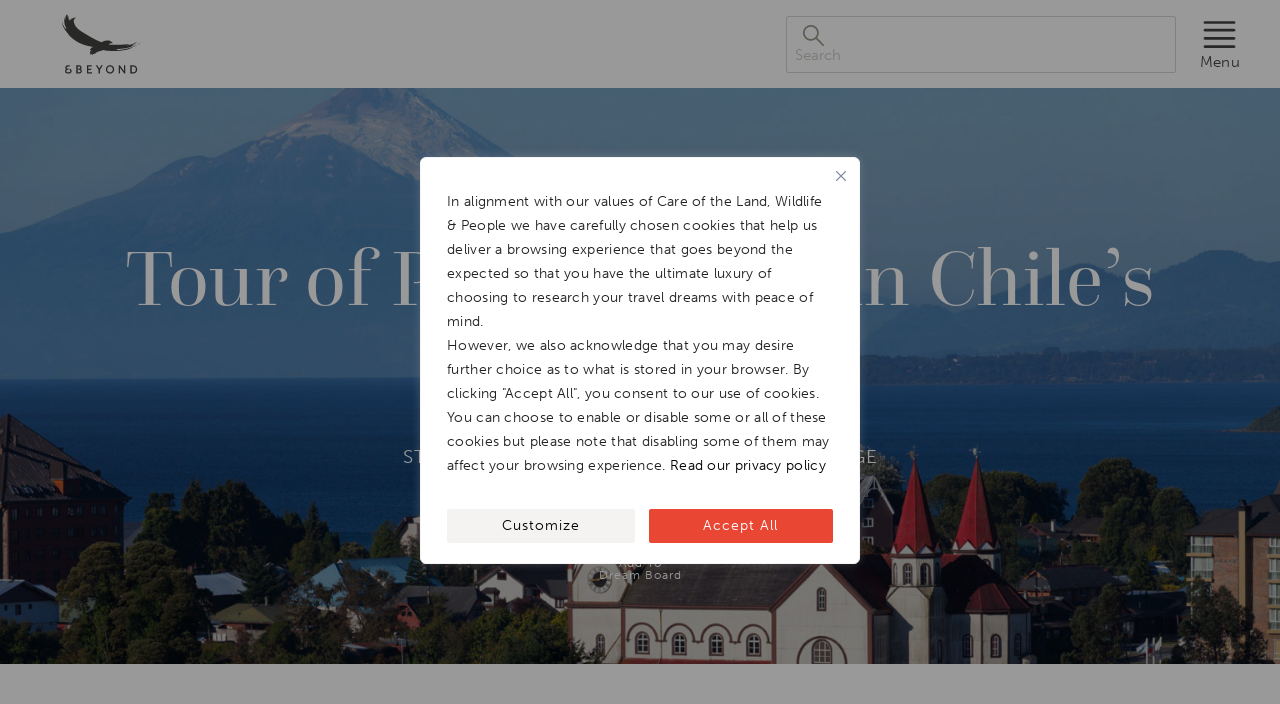

--- FILE ---
content_type: text/html; charset=UTF-8
request_url: https://www.andbeyond.com/experiences/south-america/chile/lake-district/city-tour-puerto-varas/
body_size: 22904
content:
<!DOCTYPE html>
<html lang="en-ZA" prefix="og: https://ogp.me/ns#">

<head>
  <meta itemprop="name" content="Luxury African Safaris,South America &amp; South Asia Tours|andBeyond" />
  <meta itemprop="url" content="https://www.andbeyond.com/" />

  <meta charset="utf-8" />
  <meta http-equiv="X-UA-Compatible" content="IE=edge" />
  <meta name="viewport" content="width=device-width,initial-scale=1.0" />

  <link rel="icon" type="image/png" href="https://www.andbeyond.com/wp-content/themes/andbeyond2024/public/img/favicon-96x96.png" sizes="96x96" />
  <link rel="icon" type="image/svg+xml" href="https://www.andbeyond.com/wp-content/themes/andbeyond2024/public/img/favicon.svg" />
  <link rel="shortcut icon" href="https://www.andbeyond.com/wp-content/themes/andbeyond2024/public/img/favicon.ico" />
  <link rel="apple-touch-icon" sizes="180x180" href="https://www.andbeyond.com/wp-content/themes/andbeyond2024/public/img/apple-touch-icon.png" />
  <meta name="apple-mobile-web-app-title" content="andBeyond" />
  <link rel="manifest" href="https://www.andbeyond.com/wp-content/themes/andbeyond2024/public/img/site.webmanifest" />

  <!-- CSS Font files -->
  <link rel="preconnect" href="https://use.typekit.net" crossorigin />
  <link rel="preload" as="style" href="https://use.typekit.net/qjq3bix.css" onload="this.rel = 'stylesheet'" />
  <style type="text/css">
    /* 
    NB: dont show any vue components till they have mounted, 
    prevents Cumulative Layout Shift
    */
    [v-cloak] {
      opacity: 0 !important;
      visibility: hidden !important;
    }
  </style>


  
<!-- Search Engine Optimization by Rank Math PRO - https://rankmath.com/ -->
<title>City tour Puerto Varas | German-inspired architecture | andBeyond</title>
<link data-rocket-prefetch href="https://use.typekit.net" rel="dns-prefetch">
<link data-rocket-prefetch href="https://edge.approachguides.com" rel="dns-prefetch"><link rel="preload" data-rocket-preload as="image" href="https://www.andbeyond.com/wp-content/uploads/sites/5/City-of-Puerto-Varas-and-Osorno-Volcano.jpg" imagesrcset="https://www.andbeyond.com/wp-content/uploads/sites/5/City-of-Puerto-Varas-and-Osorno-Volcano.jpg 1920w, https://www.andbeyond.com/wp-content/uploads/sites/5/City-of-Puerto-Varas-and-Osorno-Volcano-300x169.jpg 300w, https://www.andbeyond.com/wp-content/uploads/sites/5/City-of-Puerto-Varas-and-Osorno-Volcano-1024x576.jpg 1024w, https://www.andbeyond.com/wp-content/uploads/sites/5/City-of-Puerto-Varas-and-Osorno-Volcano-768x432.jpg 768w, https://www.andbeyond.com/wp-content/uploads/sites/5/City-of-Puerto-Varas-and-Osorno-Volcano-1536x864.jpg 1536w" imagesizes="" fetchpriority="high">
<meta name="description" content="The ideal way to experience the city of Puerto Varas is to stroll from one end to the other. Observing its unmistakably German-inspired architecture"/>
<meta name="robots" content="follow, index, max-snippet:-1, max-video-preview:-1, max-image-preview:large"/>
<link rel="canonical" href="https://www.andbeyond.com/experiences/south-america/chile/lake-district/city-tour-puerto-varas/" />
<meta property="og:locale" content="en_US" />
<meta property="og:type" content="article" />
<meta property="og:title" content="City tour Puerto Varas | German-inspired architecture | andBeyond" />
<meta property="og:description" content="The ideal way to experience the city of Puerto Varas is to stroll from one end to the other. Observing its unmistakably German-inspired architecture" />
<meta property="og:url" content="https://www.andbeyond.com/experiences/south-america/chile/lake-district/city-tour-puerto-varas/" />
<meta property="og:site_name" content="Luxury African Safaris,South America &amp; South Asia Tours|andBeyond" />
<meta property="article:publisher" content="https://www.facebook.com/andBeyondTravel/" />
<meta property="og:updated_time" content="2025-07-25T11:32:08+02:00" />
<meta property="og:image" content="https://www.andbeyond.com/wp-content/uploads/sites/5/City-of-Puerto-Varas-and-Osorno-Volcano.jpg" />
<meta property="og:image:secure_url" content="https://www.andbeyond.com/wp-content/uploads/sites/5/City-of-Puerto-Varas-and-Osorno-Volcano.jpg" />
<meta property="og:image:width" content="1920" />
<meta property="og:image:height" content="1080" />
<meta property="og:image:alt" content="City of Puerto Varas and Osorno Volcano" />
<meta property="og:image:type" content="image/jpeg" />
<meta name="twitter:card" content="summary_large_image" />
<meta name="twitter:title" content="City tour Puerto Varas | German-inspired architecture | andBeyond" />
<meta name="twitter:description" content="The ideal way to experience the city of Puerto Varas is to stroll from one end to the other. Observing its unmistakably German-inspired architecture" />
<meta name="twitter:site" content="@andbeyondtravel" />
<meta name="twitter:creator" content="@andbeyondtravel" />
<meta name="twitter:image" content="https://www.andbeyond.com/wp-content/uploads/sites/5/City-of-Puerto-Varas-and-Osorno-Volcano.jpg" />
<!-- /Rank Math WordPress SEO plugin -->

<link rel='dns-prefetch' href='//www.andbeyond.com' />
<link rel='dns-prefetch' href='//res.cloudinary.com' />

<link rel='preconnect' href='https://res.cloudinary.com' />
<link rel="alternate" type="application/rss+xml" title="Luxury African Safaris,South America &amp; South Asia Tours|andBeyond &raquo; Feed" href="https://www.andbeyond.com/feed/" />
<style id='wp-img-auto-sizes-contain-inline-css' type='text/css'>
img:is([sizes=auto i],[sizes^="auto," i]){contain-intrinsic-size:3000px 1500px}
/*# sourceURL=wp-img-auto-sizes-contain-inline-css */
</style>
<style id='classic-theme-styles-inline-css' type='text/css'>
/*! This file is auto-generated */
.wp-block-button__link{color:#fff;background-color:#32373c;border-radius:9999px;box-shadow:none;text-decoration:none;padding:calc(.667em + 2px) calc(1.333em + 2px);font-size:1.125em}.wp-block-file__button{background:#32373c;color:#fff;text-decoration:none}
/*# sourceURL=/wp-includes/css/classic-themes.min.css */
</style>
<link rel='stylesheet' id='auth0-widget-css' href='https://www.andbeyond.com/wp-content/plugins/auth0/assets/css/main.css?ver=4.6.2' type='text/css' media='all' />
<script type="text/javascript" id="webtoffee-cookie-consent-js-extra">
/* <![CDATA[ */
var _wccConfig = {"_ipData":[],"_assetsURL":"https://www.andbeyond.com/wp-content/plugins/webtoffee-cookie-consent/lite/frontend/images/","_publicURL":"https://www.andbeyond.com","_categories":[{"name":"Necessary","slug":"necessary","isNecessary":true,"ccpaDoNotSell":true,"cookies":[{"cookieID":"LS_CSRF_TOKEN","domain":"salesiq.zohopublic.eu","provider":"cloudflare.com"},{"cookieID":"wt_consent","domain":"www.andbeyond.com","provider":""},{"cookieID":"__cf_bm","domain":".vimeo.com","provider":"cloudflare.com"},{"cookieID":"_cfuvid","domain":".vimeo.com","provider":""},{"cookieID":"ASP.NET_SessionId","domain":"applybe.com","provider":"microsoftonline.com"},{"cookieID":"ARRAffinity","domain":".applybe.com","provider":"monitor.azure.com|azureedge.net"}],"active":true,"defaultConsent":{"gdpr":true,"ccpa":true},"foundNoCookieScript":false},{"name":"Functional","slug":"functional","isNecessary":false,"ccpaDoNotSell":true,"cookies":[{"cookieID":"uesign","domain":"salesiq.zohopublic.eu","provider":"salesiq.zoho.com"},{"cookieID":"_zcsr_tmp","domain":"salesiq.zohopublic.eu","provider":"zoho.com"},{"cookieID":"yt-remote-device-id","domain":"youtube.com","provider":"youtube.com"},{"cookieID":"ytidb::LAST_RESULT_ENTRY_KEY","domain":"youtube.com","provider":"youtube.com"},{"cookieID":"yt-remote-connected-devices","domain":"youtube.com","provider":"youtube.com"},{"cookieID":"yt-remote-cast-installed","domain":"youtube.com","provider":"youtube.com"},{"cookieID":"yt-remote-session-app","domain":"youtube.com","provider":"youtube.com"},{"cookieID":"yt-remote-session-name","domain":"youtube.com","provider":"youtube.com"},{"cookieID":"yt-remote-fast-check-period","domain":"youtube.com","provider":"youtube.com"}],"active":true,"defaultConsent":{"gdpr":false,"ccpa":false},"foundNoCookieScript":false},{"name":"Analytics","slug":"analytics","isNecessary":false,"ccpaDoNotSell":true,"cookies":[{"cookieID":"CLID","domain":"www.clarity.ms","provider":"clarity.ms"},{"cookieID":"dmSessionID","domain":"www.andbeyond.com","provider":"static.trackedweb.net/js/_dmptv4.js"},{"cookieID":"_clck","domain":".andbeyond.com","provider":"clarity.ms"},{"cookieID":"_fbp","domain":".andbeyond.com","provider":"facebook.net"},{"cookieID":"_clsk","domain":".andbeyond.com","provider":"clarity.ms"},{"cookieID":"SM","domain":".c.clarity.ms","provider":"clarity.ms"},{"cookieID":"_ga","domain":".andbeyond.com","provider":"google-analytics.com|googletagmanager.com/gtag/js"},{"cookieID":"_gid","domain":".andbeyond.com","provider":"google-analytics.com|googletagmanager.com/gtag/js"},{"cookieID":"MR","domain":".c.bing.com","provider":"bing.com"},{"cookieID":"_gat_UA-*","domain":".andbeyond.com","provider":"google-analytics.com|googletagmanager.com/gtag/js"},{"cookieID":"_gcl_au","domain":".andbeyond.com","provider":"googletagmanager.com"},{"cookieID":"_ga_*","domain":".andbeyond.com","provider":"google-analytics.com|googletagmanager.com/gtag/js"},{"cookieID":"utsdb","domain":"andbeyond.com","provider":"salesiq.zoho.com"},{"cookieID":"siqlsdb","domain":"andbeyond.com","provider":"salesiq.zoho.com"}],"active":true,"defaultConsent":{"gdpr":false,"ccpa":false},"foundNoCookieScript":false},{"name":"Performance","slug":"performance","isNecessary":false,"ccpaDoNotSell":true,"cookies":[{"cookieID":"_uetsid","domain":".andbeyond.com","provider":"bing.com"},{"cookieID":"_uetvid","domain":".andbeyond.com","provider":"bing.com"},{"cookieID":"SRM_B","domain":".c.bing.com","provider":"bing.com"}],"active":true,"defaultConsent":{"gdpr":false,"ccpa":false},"foundNoCookieScript":false},{"name":"Advertisement","slug":"advertisement","isNecessary":false,"ccpaDoNotSell":true,"cookies":[{"cookieID":"MUID","domain":".bing.com","provider":"bing.com"},{"cookieID":"ANONCHK","domain":".c.clarity.ms","provider":"bing.com"},{"cookieID":"test_cookie","domain":".doubleclick.net","provider":"doubleclick.net"},{"cookieID":"IDE","domain":".doubleclick.net","provider":"doubleclick.net"},{"cookieID":"YSC","domain":".youtube.com","provider":"youtube.com"},{"cookieID":"VISITOR_INFO1_LIVE","domain":".youtube.com","provider":"youtube.com"},{"cookieID":"VISITOR_PRIVACY_METADATA","domain":".youtube.com","provider":"youtube.com"},{"cookieID":"yt.innertube::requests","domain":"youtube.com","provider":"youtube.com"},{"cookieID":"yt.innertube::nextId","domain":"youtube.com","provider":"youtube.com"}],"active":true,"defaultConsent":{"gdpr":false,"ccpa":false},"foundNoCookieScript":false},{"name":"Others","slug":"others","isNecessary":false,"ccpaDoNotSell":true,"cookies":[{"cookieID":"recordID","domain":"www.andbeyond.com","provider":""},{"cookieID":"andbeyond-_zldp","domain":".andbeyond.com","provider":""},{"cookieID":"andbeyond-_zldt","domain":".andbeyond.com","provider":""},{"cookieID":"zalb_b3e783bb62","domain":"salesiq.zohopublic.eu","provider":""},{"cookieID":"MSPTC","domain":".bing.com","provider":""},{"cookieID":"Survey-065c788731bc999e3zdtf6325d1e03022694","domain":"r1.dotmailer-surveys.com","provider":""},{"cookieID":"Survey-Started-065c788731bc999e3zdtf6325d1e03022694","domain":"r1.dotmailer-surveys.com","provider":""},{"cookieID":"cf_clearance","domain":".r1.dotdigital-pages.com","provider":""},{"cookieID":"LP-9F7FCFED98D4E5F35BITFD3DE947FE9CC122","domain":".r1.dotdigital-pages.com","provider":""},{"cookieID":"responder-5BIT-BTK","domain":".r1.dotdigital-pages.com","provider":""},{"cookieID":"Survey-Started-302339","domain":".r1.dotdigital-pages.com","provider":""},{"cookieID":"responder-5BIT-4VE","domain":".r1.dotdigital-pages.com","provider":""},{"cookieID":"Survey-Started-231676","domain":".r1.dotdigital-pages.com","provider":""},{"cookieID":"responder-5BIT-2T1","domain":".r1.dotdigital-pages.com","provider":""},{"cookieID":"Survey-Started-209226","domain":".r1.dotdigital-pages.com","provider":""},{"cookieID":"Survey-8b75478b0bbd8a0b3v2d228f913d732ed217","domain":"r1.dotmailer-surveys.com","provider":""},{"cookieID":"Survey-Started-8b75478b0bbd8a0b3v2d228f913d732ed217","domain":"r1.dotmailer-surveys.com","provider":""},{"cookieID":"referer_copy","domain":"applybe.com","provider":""},{"cookieID":"utm_source_copy","domain":"applybe.com","provider":""},{"cookieID":"searchstring","domain":"applybe.com","provider":""},{"cookieID":"keywords","domain":"applybe.com","provider":""},{"cookieID":"Culture","domain":"applybe.com","provider":""},{"cookieID":"SRVNAME","domain":"tradepartner.andbeyond.com","provider":""},{"cookieID":"responder-5BIT-2A4","domain":".r1.dotdigital-pages.com","provider":""},{"cookieID":"Survey-Started-203355","domain":".r1.dotdigital-pages.com","provider":""},{"cookieID":"responder-5BIT-8DA","domain":".r1.dotdigital-pages.com","provider":""},{"cookieID":"Survey-Started-264223","domain":".r1.dotdigital-pages.com","provider":""}],"active":true,"defaultConsent":{"gdpr":false,"ccpa":false},"foundNoCookieScript":false}],"_activeLaw":"gdpr","_rootDomain":"","_block":"1","_showBanner":"1","_bannerConfig":{"GDPR":{"settings":{"type":"popup","position":"center","applicableLaw":"gdpr","preferenceCenter":"center","selectedRegion":"ALL","consentExpiry":365,"shortcodes":[{"key":"wcc_readmore","content":"\u003Ca href=\"https://www.andbeyond.com/notices/privacy-policy/\" class=\"wcc-policy\" aria-label=\"[wcc_readmore_text]\" target=\"_blank\" rel=\"noopener\" data-tag=\"readmore-button\"\u003ERead our privacy policy\u003C/a\u003E","tag":"readmore-button","status":true,"attributes":{"rel":"nofollow","target":"_blank"}},{"key":"wcc_show_desc","content":"\u003Cbutton class=\"wcc-show-desc-btn\" data-tag=\"show-desc-button\" aria-label=\"Show more\"\u003EShow more\u003C/button\u003E","tag":"show-desc-button","status":true,"attributes":[]},{"key":"wcc_hide_desc","content":"\u003Cbutton class=\"wcc-show-desc-btn\" data-tag=\"hide-desc-button\" aria-label=\"Show less\"\u003EShow less\u003C/button\u003E","tag":"hide-desc-button","status":true,"attributes":[]},{"key":"wcc_category_toggle_label","content":"[wcc_{{status}}_category_label] [wcc_preference_{{category_slug}}_title]","tag":"","status":true,"attributes":[]},{"key":"wcc_enable_category_label","content":"Enable","tag":"","status":true,"attributes":[]},{"key":"wcc_disable_category_label","content":"Disable","tag":"","status":true,"attributes":[]},{"key":"wcc_video_placeholder","content":"\u003Cdiv class=\"video-placeholder-normal\" data-tag=\"video-placeholder\" id=\"[UNIQUEID]\"\u003E\u003Cp class=\"video-placeholder-text-normal\" data-tag=\"placeholder-title\"\u003EPlease accept {category} cookies to access this content\u003C/p\u003E\u003C/div\u003E","tag":"","status":true,"attributes":[]},{"key":"wcc_enable_optout_label","content":"Enable","tag":"","status":true,"attributes":[]},{"key":"wcc_disable_optout_label","content":"Disable","tag":"","status":true,"attributes":[]},{"key":"wcc_optout_toggle_label","content":"[wcc_{{status}}_optout_label] [wcc_optout_option_title]","tag":"","status":true,"attributes":[]},{"key":"wcc_optout_option_title","content":"Do Not Sell or Share My Personal Information","tag":"","status":true,"attributes":[]},{"key":"wcc_optout_close_label","content":"Close","tag":"","status":true,"attributes":[]}],"bannerEnabled":true},"behaviours":{"reloadBannerOnAccept":false,"loadAnalyticsByDefault":false,"animations":{"onLoad":"animate","onHide":"sticky"}},"config":{"revisitConsent":{"status":false,"tag":"revisit-consent","position":"bottom-left","meta":{"url":"#"},"styles":[],"elements":{"title":{"type":"text","tag":"revisit-consent-title","status":true,"styles":{"color":"#0056a7"}}}},"preferenceCenter":{"toggle":{"status":true,"tag":"detail-category-toggle","type":"toggle","states":{"active":{"styles":{"background-color":"#000000"}},"inactive":{"styles":{"background-color":"#D0D5D2"}}}},"poweredBy":{"status":false,"tag":"detail-powered-by","styles":{"background-color":"#EDEDED","color":"#293C5B"}}},"categoryPreview":{"status":false,"toggle":{"status":true,"tag":"detail-category-preview-toggle","type":"toggle","states":{"active":{"styles":{"background-color":"#000000"}},"inactive":{"styles":{"background-color":"#D0D5D2"}}}}},"videoPlaceholder":{"status":true,"styles":{"background-color":"#000000","border-color":"#000000","color":"#ffffff"}},"readMore":{"status":true,"tag":"readmore-button","type":"link","meta":{"noFollow":true,"newTab":true},"styles":{"color":"#000000","background-color":"transparent","border-color":"transparent"}},"auditTable":{"status":true},"optOption":{"status":true,"toggle":{"status":true,"tag":"optout-option-toggle","type":"toggle","states":{"active":{"styles":{"background-color":"#000000"}},"inactive":{"styles":{"background-color":"#FFFFFF"}}}},"gpcOption":false}}}},"_version":"3.4.4","_logConsent":"1","_tags":[{"tag":"accept-button","styles":{"color":"#FFFFFF","background-color":"#E94734","border-color":"#E94734"}},{"tag":"reject-button","styles":{"color":"#000000","background-color":"transparent","border-color":"#000000"}},{"tag":"settings-button","styles":{"color":"#000000","background-color":"#F5F3F2","border-color":"#F5F3F2"}},{"tag":"readmore-button","styles":{"color":"#000000","background-color":"transparent","border-color":"transparent"}},{"tag":"donotsell-button","styles":{"color":"#1863dc","background-color":"transparent","border-color":"transparent"}},{"tag":"accept-button","styles":{"color":"#FFFFFF","background-color":"#E94734","border-color":"#E94734"}},{"tag":"revisit-consent","styles":[]}],"_rtl":"","_lawSelected":["GDPR"],"_restApiUrl":"https://directory.cookieyes.com/api/v1/ip","_renewConsent":"","_restrictToCA":"","_customEvents":"","_ccpaAllowedRegions":[],"_gdprAllowedRegions":[],"_closeButtonAction":"reject","_ssl":"1","_providersToBlock":[{"re":"salesiq.zoho.com","categories":["functional","analytics"]},{"re":"zoho.com","categories":["functional"]},{"re":"youtube.com","categories":["functional","advertisement"]},{"re":"clarity.ms","categories":["analytics"]},{"re":"static.trackedweb.net/js/_dmptv4.js","categories":["analytics"]},{"re":"facebook.net","categories":["analytics"]},{"re":"google-analytics.com|googletagmanager.com/gtag/js","categories":["analytics"]},{"re":"bing.com","categories":["analytics","performance","advertisement"]},{"re":"googletagmanager.com","categories":["analytics"]},{"re":"doubleclick.net","categories":["advertisement"]}]};
var _wccStyles = {"css":{"GDPR":".wcc-overlay{background: #000000; opacity: 0.4; position: fixed; top: 0; left: 0; width: 100%; height: 100%; z-index: 9999999;}.wcc-popup-overflow{overflow: hidden;}.wcc-hide{display: none;}.wcc-btn-revisit-wrapper{display: flex; padding: 6px; border-radius: 8px; opacity: 0px; background-color:#ffffff; box-shadow: 0px 3px 10px 0px #798da04d;  align-items: center; justify-content: center;  position: fixed; z-index: 999999; cursor: pointer;}.wcc-revisit-bottom-left{bottom: 15px; left: 15px;}.wcc-revisit-bottom-right{bottom: 15px; right: 15px;}.wcc-btn-revisit-wrapper .wcc-btn-revisit{display: flex; align-items: center; justify-content: center; background: none; border: none; cursor: pointer; position: relative; margin: 0; padding: 0;}.wcc-btn-revisit-wrapper .wcc-btn-revisit img{max-width: fit-content; margin: 0; } .wcc-btn-revisit-wrapper .wcc-revisit-help-text{font-size:14px; margin-left:4px; display:none;}.wcc-btn-revisit-wrapper:hover .wcc-revisit-help-text, .wcc-btn-revisit-wrapper:focus-within .wcc-revisit-help-text { display: block;}.wcc-revisit-hide{display: none;}.wcc-preference-btn:hover{cursor:pointer; text-decoration:underline;}.wcc-cookie-audit-table { font-family: inherit; border-collapse: collapse; width: 100%;} .wcc-cookie-audit-table th, .wcc-cookie-audit-table td {text-align: left; padding: 10px; font-size: 12px; color: #000000; word-break: normal; background-color: #d9dfe7; border: 1px solid #cbced6;} .wcc-cookie-audit-table tr:nth-child(2n + 1) td { background: #f1f5fa; }.wcc-consent-container{position: fixed; width: 440px; box-sizing: border-box; z-index: 99999999; transform: translate(-50%, -50%); border-radius: 6px;}.wcc-consent-container .wcc-consent-bar{background: #ffffff; border: 1px solid; padding: 20px 26px; border-radius: 6px; box-shadow: 0 -1px 10px 0 #acabab4d;}.wcc-consent-bar .wcc-banner-btn-close{position: absolute; right: 14px; top: 14px; background: none; border: none; cursor: pointer; padding: 0; margin: 0; height: auto; width: auto; min-height: 0; line-height: 0; text-shadow: none; box-shadow: none;}.wcc-consent-bar .wcc-banner-btn-close img{height: 10px; width: 10px; margin: 0;}.wcc-popup-center{top: 50%; left: 50%;}.wcc-custom-brand-logo-wrapper .wcc-custom-brand-logo{width: 100px; height: auto; margin: 0 0 12px 0;}.wcc-notice .wcc-title{color: #212121; font-weight: 700; font-size: 18px; line-height: 24px; margin: 0 0 12px 0; word-break: break-word;}.wcc-notice-des *{font-size: 14px;}.wcc-notice-des{color: #212121; font-size: 14px; line-height: 24px; font-weight: 400;}.wcc-notice-des img{min-height: 25px; min-width: 25px;}.wcc-consent-bar .wcc-notice-des p{color: inherit; margin-top: 0; word-break: break-word;}.wcc-notice-des p:last-child{margin-bottom: 0;}.wcc-notice-des a.wcc-policy,.wcc-notice-des button.wcc-policy{font-size: 14px; color: #1863dc; white-space: nowrap; cursor: pointer; background: transparent; border: 1px solid; text-decoration: underline;}.wcc-notice-des button.wcc-policy{padding: 0;}.wcc-notice-des a.wcc-policy:focus-visible,.wcc-consent-bar .wcc-banner-btn-close:focus-visible,.wcc-notice-des button.wcc-policy:focus-visible,.wcc-preference-content-wrapper .wcc-show-desc-btn:focus-visible,.wcc-accordion-header .wcc-accordion-btn:focus-visible,.wcc-preference-header .wcc-btn-close:focus-visible,.wcc-switch input[type=\"checkbox\"]:focus-visible,.wcc-btn:focus-visible{outline: 2px solid #1863dc; outline-offset: 2px;}.wcc-btn:focus:not(:focus-visible),.wcc-accordion-header .wcc-accordion-btn:focus:not(:focus-visible),.wcc-preference-content-wrapper .wcc-show-desc-btn:focus:not(:focus-visible),.wcc-btn-revisit-wrapper .wcc-btn-revisit:focus:not(:focus-visible),.wcc-preference-header .wcc-btn-close:focus:not(:focus-visible),.wcc-consent-bar .wcc-banner-btn-close:focus:not(:focus-visible){outline: 0;}button.wcc-show-desc-btn:not(:hover):not(:active){color: #1863dc; background: transparent;}button.wcc-accordion-btn:not(:hover):not(:active),button.wcc-banner-btn-close:not(:hover):not(:active),button.wcc-btn-close:not(:hover):not(:active),button.wcc-btn-revisit:not(:hover):not(:active){background: transparent;}.wcc-consent-bar button:hover,.wcc-modal.wcc-modal-open button:hover,.wcc-consent-bar button:focus,.wcc-modal.wcc-modal-open button:focus{text-decoration: none;}.wcc-notice-btn-wrapper{display: flex; justify-content: center; align-items: center; flex-wrap: wrap; gap: 8px; margin-top: 16px;}.wcc-notice-btn-wrapper .wcc-btn{text-shadow: none; box-shadow: none;}.wcc-btn{flex: auto; max-width: 100%; font-size: 14px; font-family: inherit; line-height: 24px; padding: 8px; font-weight: 500; border-radius: 2px; cursor: pointer; text-align: center; text-transform: none; min-height: 0;}.wcc-btn:hover{opacity: 0.8;}.wcc-btn-customize{color: #1863dc; background: transparent; border: 2px solid #1863dc;}.wcc-btn-reject{color: #1863dc; background: transparent; border: 2px solid #1863dc;}.wcc-btn-accept{background: #1863dc; color: #ffffff; border: 2px solid #1863dc;}.wcc-btn:last-child{margin-right: 0;}@media (max-width: 576px){.wcc-box-bottom-left{bottom: 0; left: 0;}.wcc-box-bottom-right{bottom: 0; right: 0;}.wcc-box-top-left{top: 0; left: 0;}.wcc-box-top-right{top: 0; right: 0;}}@media (max-width: 440px){.wcc-popup-center{width: 100%; max-width: 100%;}.wcc-consent-container .wcc-consent-bar{padding: 20px 0;}.wcc-custom-brand-logo-wrapper, .wcc-notice .wcc-title, .wcc-notice-des, .wcc-notice-btn-wrapper{padding: 0 24px;}.wcc-notice-des{max-height: 40vh; overflow-y: scroll;}.wcc-notice-btn-wrapper{flex-direction: column; gap: 10px;}.wcc-btn{width: 100%;}.wcc-notice-btn-wrapper .wcc-btn-customize{order: 2;}.wcc-notice-btn-wrapper .wcc-btn-reject{order: 3;}.wcc-notice-btn-wrapper .wcc-btn-accept{order: 1;}}@media (max-width: 352px){.wcc-notice .wcc-title{font-size: 16px;}.wcc-notice-des *{font-size: 12px;}.wcc-notice-des, .wcc-btn, .wcc-notice-des a.wcc-policy{font-size: 12px;}}.wcc-modal.wcc-modal-open{display: flex; visibility: visible; -webkit-transform: translate(-50%, -50%); -moz-transform: translate(-50%, -50%); -ms-transform: translate(-50%, -50%); -o-transform: translate(-50%, -50%); transform: translate(-50%, -50%); top: 50%; left: 50%; transition: all 1s ease;}.wcc-modal{box-shadow: 0 32px 68px rgba(0, 0, 0, 0.3); margin: 0 auto; position: fixed; max-width: 100%; background: #ffffff; top: 50%; box-sizing: border-box; border-radius: 6px; z-index: 999999999; color: #212121; -webkit-transform: translate(-50%, 100%); -moz-transform: translate(-50%, 100%); -ms-transform: translate(-50%, 100%); -o-transform: translate(-50%, 100%); transform: translate(-50%, 100%); visibility: hidden; transition: all 0s ease;}.wcc-preference-center{max-height: 79vh; overflow: hidden; width: 845px; overflow: hidden; flex: 1 1 0; display: flex; flex-direction: column; border-radius: 6px;}.wcc-preference-header{display: flex; align-items: center; justify-content: space-between; padding: 22px 24px; border-bottom: 1px solid;}.wcc-preference-header .wcc-preference-title{font-size: 18px; font-weight: 700; line-height: 24px; word-break: break-word;}.wcc-google-privacy-url a {text-decoration:none;color: #1863dc;cursor:pointer;} .wcc-preference-header .wcc-btn-close{cursor: pointer; vertical-align: middle; padding: 0; margin: 0; background: none; border: none; height: auto; width: auto; min-height: 0; line-height: 0; box-shadow: none; text-shadow: none;}.wcc-preference-header .wcc-btn-close img{margin: 0; height: 10px; width: 10px;}.wcc-preference-body-wrapper{padding: 0 24px; flex: 1; overflow: auto; box-sizing: border-box;}.wcc-preference-content-wrapper *,.wcc-preference-body-wrapper *{font-size: 14px;}.wcc-preference-content-wrapper{font-size: 14px; line-height: 24px; font-weight: 400; padding: 12px 0; }.wcc-preference-content-wrapper img{min-height: 25px; min-width: 25px;}.wcc-preference-content-wrapper .wcc-show-desc-btn{font-size: 14px; font-family: inherit; color: #1863dc; text-decoration: none; line-height: 24px; padding: 0; margin: 0; white-space: nowrap; cursor: pointer; background: transparent; border-color: transparent; text-transform: none; min-height: 0; text-shadow: none; box-shadow: none;}.wcc-preference-body-wrapper .wcc-preference-content-wrapper p{color: inherit; margin-top: 0;}.wcc-preference-content-wrapper p:last-child{margin-bottom: 0;}.wcc-accordion-wrapper{margin-bottom: 10px;}.wcc-accordion{border-bottom: 1px solid;}.wcc-accordion:last-child{border-bottom: none;}.wcc-accordion .wcc-accordion-item{display: flex; margin-top: 10px;}.wcc-accordion .wcc-accordion-body{display: none;}.wcc-accordion.wcc-accordion-active .wcc-accordion-body{display: block; padding: 0 22px; margin-bottom: 16px;}.wcc-accordion-header-wrapper{width: 100%; cursor: pointer;}.wcc-accordion-item .wcc-accordion-header{display: flex; justify-content: space-between; align-items: center;}.wcc-accordion-header .wcc-accordion-btn{font-size: 16px; font-family: inherit; color: #212121; line-height: 24px; background: none; border: none; font-weight: 700; padding: 0; margin: 0; cursor: pointer; text-transform: none; min-height: 0; text-shadow: none; box-shadow: none;}.wcc-accordion-header .wcc-always-active{color: #008000; font-weight: 600; line-height: 24px; font-size: 14px;}.wcc-accordion-header-des *{font-size: 14px;}.wcc-accordion-header-des{font-size: 14px; line-height: 24px; margin: 10px 0 16px 0;}.wcc-accordion-header-wrapper .wcc-accordion-header-des p{color: inherit; margin-top: 0;}.wcc-accordion-chevron{margin-right: 22px; position: relative; cursor: pointer;}.wcc-accordion-chevron-hide{display: none;}.wcc-accordion .wcc-accordion-chevron i::before{content: \"\"; position: absolute; border-right: 1.4px solid; border-bottom: 1.4px solid; border-color: inherit; height: 6px; width: 6px; -webkit-transform: rotate(-45deg); -moz-transform: rotate(-45deg); -ms-transform: rotate(-45deg); -o-transform: rotate(-45deg); transform: rotate(-45deg); transition: all 0.2s ease-in-out; top: 8px;}.wcc-accordion.wcc-accordion-active .wcc-accordion-chevron i::before{-webkit-transform: rotate(45deg); -moz-transform: rotate(45deg); -ms-transform: rotate(45deg); -o-transform: rotate(45deg); transform: rotate(45deg);}.wcc-audit-table{background: #f4f4f4; border-radius: 6px;}.wcc-audit-table .wcc-empty-cookies-text{color: inherit; font-size: 12px; line-height: 24px; margin: 0; padding: 10px;}.wcc-audit-table .wcc-cookie-des-table{font-size: 12px; line-height: 24px; font-weight: normal; padding: 15px 10px; border-bottom: 1px solid; border-bottom-color: inherit; margin: 0;}.wcc-audit-table .wcc-cookie-des-table:last-child{border-bottom: none;}.wcc-audit-table .wcc-cookie-des-table li{list-style-type: none; display: flex; padding: 3px 0;}.wcc-audit-table .wcc-cookie-des-table li:first-child{padding-top: 0;}.wcc-cookie-des-table li div:first-child{width: 100px; font-weight: 600; word-break: break-word; word-wrap: break-word;}.wcc-cookie-des-table li div:last-child{flex: 1; word-break: break-word; word-wrap: break-word; margin-left: 8px;}.wcc-cookie-des-table li div:last-child p{color: inherit; margin-top: 0;}.wcc-cookie-des-table li div:last-child p:last-child{margin-bottom: 0;}.wcc-footer-shadow{display: block; width: 100%; height: 40px; background: linear-gradient(180deg, rgba(255, 255, 255, 0) 0%, #ffffff 100%); position: absolute; bottom: calc(100% - 1px);}.wcc-footer-wrapper{position: relative;}.wcc-prefrence-btn-wrapper{display: flex; flex-wrap: wrap; gap: 8px; align-items: center; justify-content: center; padding: 22px 24px; border-top: 1px solid;}.wcc-prefrence-btn-wrapper .wcc-btn{text-shadow: none; box-shadow: none;}.wcc-btn-preferences{color: #1863dc; background: transparent; border: 2px solid #1863dc;}.wcc-preference-header,.wcc-preference-body-wrapper,.wcc-preference-content-wrapper,.wcc-accordion-wrapper,.wcc-accordion,.wcc-accordion-wrapper,.wcc-footer-wrapper,.wcc-prefrence-btn-wrapper{border-color: inherit;}@media (max-width: 845px){.wcc-modal{max-width: calc(100% - 16px);}}@media (max-width: 576px){.wcc-modal{max-width: 100%;}.wcc-preference-center{max-height: 100vh;}.wcc-prefrence-btn-wrapper{flex-direction: column; gap: 10px;}.wcc-accordion.wcc-accordion-active .wcc-accordion-body{padding-right: 0;}.wcc-prefrence-btn-wrapper .wcc-btn{width: 100%;}.wcc-prefrence-btn-wrapper .wcc-btn-reject{order: 3;}.wcc-prefrence-btn-wrapper .wcc-btn-accept{order: 1;}.wcc-prefrence-btn-wrapper .wcc-btn-preferences{order: 2;}}@media (max-width: 425px){.wcc-accordion-chevron{margin-right: 15px;}.wcc-accordion.wcc-accordion-active .wcc-accordion-body{padding: 0 15px;}}@media (max-width: 352px){.wcc-preference-header .wcc-preference-title{font-size: 16px;}.wcc-preference-header{padding: 16px 24px;}.wcc-preference-content-wrapper *, .wcc-accordion-header-des *{font-size: 12px;}.wcc-preference-content-wrapper, .wcc-preference-content-wrapper .wcc-show-more, .wcc-accordion-header .wcc-always-active, .wcc-accordion-header-des, .wcc-preference-content-wrapper .wcc-show-desc-btn{font-size: 12px;}.wcc-accordion-header .wcc-accordion-btn{font-size: 14px;}}.wcc-switch{display: flex;}.wcc-switch input[type=\"checkbox\"]{position: relative; width: 44px; height: 24px; margin: 0; background: #d0d5d2; -webkit-appearance: none; border-radius: 50px; cursor: pointer; outline: 0; border: none; top: 0;}.wcc-switch input[type=\"checkbox\"]:checked{background: #1863dc;}.wcc-switch input[type=\"checkbox\"]:before{position: absolute; content: \"\"; height: 20px; width: 20px; left: 2px; bottom: 2px; border-radius: 50%; background-color: white; -webkit-transition: 0.4s; transition: 0.4s; margin: 0;}.wcc-switch input[type=\"checkbox\"]:after{display: none;}.wcc-switch input[type=\"checkbox\"]:checked:before{-webkit-transform: translateX(20px); -ms-transform: translateX(20px); transform: translateX(20px);}@media (max-width: 425px){.wcc-switch input[type=\"checkbox\"]{width: 38px; height: 21px;}.wcc-switch input[type=\"checkbox\"]:before{height: 17px; width: 17px;}.wcc-switch input[type=\"checkbox\"]:checked:before{-webkit-transform: translateX(17px); -ms-transform: translateX(17px); transform: translateX(17px);}}.video-placeholder-youtube{background-size: 100% 100%; background-position: center; background-repeat: no-repeat; background-color: #b2b0b059; position: relative; display: flex; align-items: center; justify-content: center; max-width: 100%;}.video-placeholder-text-youtube{text-align: center; align-items: center; padding: 10px 16px; background-color: #000000cc; color: #ffffff; border: 1px solid; border-radius: 2px; cursor: pointer;}.video-placeholder-text-youtube:hover{text-decoration:underline;}.video-placeholder-normal{background-image: url(\"/wp-content/plugins/webtoffee-cookie-consent/lite/frontend/images/placeholder.svg\"); background-size: 80px; background-position: center; background-repeat: no-repeat; background-color: #b2b0b059; position: relative; display: flex; align-items: flex-end; justify-content: center; max-width: 100%;}.video-placeholder-text-normal{align-items: center; padding: 10px 16px; text-align: center; border: 1px solid; border-radius: 2px; cursor: pointer;}.wcc-rtl{direction: rtl; text-align: right;}.wcc-rtl .wcc-banner-btn-close{left: 9px; right: auto;}.wcc-rtl .wcc-notice-btn-wrapper .wcc-btn:last-child{margin-right: 8px;}.wcc-rtl .wcc-notice-btn-wrapper .wcc-btn:first-child{margin-right: 0;}.wcc-rtl .wcc-notice-btn-wrapper{margin-left: 0;}.wcc-rtl .wcc-prefrence-btn-wrapper .wcc-btn{margin-right: 8px;}.wcc-rtl .wcc-prefrence-btn-wrapper .wcc-btn:first-child{margin-right: 0;}.wcc-rtl .wcc-accordion .wcc-accordion-chevron i::before{border: none; border-left: 1.4px solid; border-top: 1.4px solid; left: 12px;}.wcc-rtl .wcc-accordion.wcc-accordion-active .wcc-accordion-chevron i::before{-webkit-transform: rotate(-135deg); -moz-transform: rotate(-135deg); -ms-transform: rotate(-135deg); -o-transform: rotate(-135deg); transform: rotate(-135deg);}@media (max-width: 768px){.wcc-rtl .wcc-notice-btn-wrapper{margin-right: 0;}}@media (max-width: 576px){.wcc-rtl .wcc-notice-btn-wrapper .wcc-btn:last-child{margin-right: 0;}.wcc-rtl .wcc-prefrence-btn-wrapper .wcc-btn{margin-right: 0;}.wcc-rtl .wcc-accordion.wcc-accordion-active .wcc-accordion-body{padding: 0 22px 0 0;}}@media (max-width: 425px){.wcc-rtl .wcc-accordion.wcc-accordion-active .wcc-accordion-body{padding: 0 15px 0 0;}}@media (max-width: 440px){.wcc-consent-bar .wcc-banner-btn-close,.wcc-preference-header .wcc-btn-close{padding: 17px;}.wcc-consent-bar .wcc-banner-btn-close {right: 2px; top: 6px; } .wcc-preference-header{padding: 12px 0 12px 24px;}} @media (min-width: 768px) and (max-width: 1024px) {.wcc-consent-bar .wcc-banner-btn-close,.wcc-preference-header .wcc-btn-close{padding: 17px;}.wcc-consent-bar .wcc-banner-btn-close {right: 2px; top: 6px; } .wcc-preference-header{padding: 12px 0 12px 24px;}}@supports not (gap: 10px){.wcc-btn{margin: 0 8px 0 0;}@media (max-width: 440px){.wcc-notice-btn-wrapper{margin-top: 0;}.wcc-btn{margin: 10px 0 0 0;}.wcc-notice-btn-wrapper .wcc-btn-accept{margin-top: 16px;}}@media (max-width: 576px){.wcc-prefrence-btn-wrapper .wcc-btn{margin: 10px 0 0 0;}.wcc-prefrence-btn-wrapper .wcc-btn-accept{margin-top: 0;}}}.wcc-hide-ad-settings{display: none;}button.wcc-iab-dec-btn,.wcc-child-accordion-header-wrapper .wcc-child-accordion-btn,.wcc-vendor-wrapper .wcc-show-table-btn{font-size: 14px; font-family: inherit; line-height: 24px; padding: 0; margin: 0; cursor: pointer; text-decoration: none; background: none; border: none; text-transform: none; min-height: 0; text-shadow: none; box-shadow: none;}button.wcc-iab-dec-btn{color: #1863dc;}.wcc-iab-detail-wrapper{display: flex; flex-direction: column; overflow: hidden; border-color: inherit; height: 100vh;}.wcc-iab-detail-wrapper .wcc-iab-preference-des,.wcc-iab-detail-wrapper .wcc-google-privacy-policy{padding: 12px 24px; font-size: 14px; line-height: 24px;}.wcc-iab-detail-wrapper .wcc-iab-preference-des p{color: inherit; margin-top: 0;}.wcc-iab-detail-wrapper .wcc-iab-preference-des p:last-child{margin-bottom: 0;}.wcc-iab-detail-wrapper .wcc-iab-navbar-wrapper{padding: 0 24px; border-color: inherit;}.wcc-iab-navbar-wrapper .wcc-iab-navbar{display: flex; list-style-type: none; margin: 0; padding: 0; border-bottom: 1px solid; border-color: inherit;}.wcc-iab-navbar .wcc-iab-nav-item{margin: 0 12px;}.wcc-iab-nav-item.wcc-iab-nav-item-active{border-bottom: 4px solid #000000;}.wcc-iab-navbar .wcc-iab-nav-item:first-child{margin: 0 12px 0 0;}.wcc-iab-navbar .wcc-iab-nav-item:last-child{margin: 0 0 0 12px;}.wcc-iab-nav-item button.wcc-iab-nav-btn{padding: 6px 0 14px; color: #757575; font-size: 16px; line-height: 24px; cursor: pointer; background: transparent; border-color: transparent; text-transform: none; min-height: 0; text-shadow: none; box-shadow: none;}.wcc-iab-nav-item.wcc-iab-nav-item-active button.wcc-iab-nav-btn{color: #1863dc; font-weight: 700;}.wcc-iab-detail-wrapper .wcc-iab-detail-sub-wrapper{flex: 1; overflow: auto; border-color: inherit;}.wcc-accordion .wcc-accordion-iab-item{display: flex; padding: 20px 0; cursor: pointer;}.wcc-accordion-header-wrapper .wcc-accordion-header{display: flex; align-items: center; justify-content: space-between;}.wcc-accordion-title {display:flex; align-items:center; font-size:16px;}.wcc-accordion-body .wcc-child-accordion{padding: 0 15px; background-color: #f4f4f4; box-shadow: inset 0px -1px 0px rgba(0, 0, 0, 0.1); border-radius: 6px; margin-bottom: 20px;}.wcc-child-accordion .wcc-child-accordion-item{display: flex; padding: 15px 0; cursor: pointer;}.wcc-accordion-body .wcc-child-accordion.wcc-accordion-active{padding: 0 15px 15px;}.wcc-child-accordion.wcc-accordion-active .wcc-child-accordion-item{padding: 15px 0 0;}.wcc-child-accordion-chevron{margin-right: 18px; position: relative; cursor: pointer;}.wcc-child-accordion .wcc-child-accordion-chevron i::before{content: \"\"; position: absolute; border-right: 1.4px solid; border-bottom: 1.4px solid; border-color: #212121; height: 6px; width: 6px; -webkit-transform: rotate(-45deg); -moz-transform: rotate(-45deg); -ms-transform: rotate(-45deg); -o-transform: rotate(-45deg); transform: rotate(-45deg); transition: all 0.2s ease-in-out; top: 8px;}.wcc-child-accordion.wcc-accordion-active .wcc-child-accordion-chevron i::before{top: 6px; -webkit-transform: rotate(45deg); -moz-transform: rotate(45deg); -ms-transform: rotate(45deg); -o-transform: rotate(45deg); transform: rotate(45deg);}.wcc-child-accordion-item .wcc-child-accordion-header-wrapper{display: flex; align-items: center; justify-content: space-between; flex-wrap: wrap; width: 100%;}.wcc-child-accordion-header-wrapper .wcc-child-accordion-btn{color: #212121; font-weight: 700; text-align: left;}.wcc-child-accordion-header-wrapper .wcc-switch-wrapper{color: #212121; display: flex; align-items: center; justify-content: end; flex-wrap: wrap;}.wcc-switch-wrapper .wcc-legitimate-switch-wrapper,.wcc-switch-wrapper .wcc-consent-switch-wrapper{display: flex; align-items: center; justify-content: center;}.wcc-legitimate-switch-wrapper.wcc-switch-separator{border-right: 1px solid #d0d5d2; padding: 0 10px 0 0;}.wcc-switch-wrapper .wcc-consent-switch-wrapper{padding: 0 0 0 10px;}.wcc-legitimate-switch-wrapper .wcc-switch-label,.wcc-consent-switch-wrapper .wcc-switch-label{font-size: 14px; line-height: 24px; margin: 0 8px 0 0;}.wcc-switch-sm{display: flex;}.wcc-switch-sm input[type=\"checkbox\"]{position: relative; width: 34px; height: 20px; margin: 0; background: #d0d5d2; -webkit-appearance: none; border-radius: 50px; cursor: pointer; outline: 0; border: none; top: 0;}.wcc-switch-sm input[type=\"checkbox\"]:checked{background: #1863dc;}.wcc-switch-sm input[type=\"checkbox\"]:before{position: absolute; content: \"\"; height: 16px; width: 16px; left: 2px; bottom: 2px; border-radius: 50%; background-color: white; -webkit-transition: 0.4s; transition: 0.4s; margin: 0;}.wcc-switch-sm input[type=\"checkbox\"]:checked:before{-webkit-transform: translateX(14px); -ms-transform: translateX(14px); transform: translateX(14px);}.wcc-switch-sm input[type=\"checkbox\"]:focus-visible{outline: 2px solid #1863dc; outline-offset: 2px;}.wcc-child-accordion .wcc-child-accordion-body,.wcc-preference-body-wrapper .wcc-iab-detail-title{display: none;}.wcc-child-accordion.wcc-accordion-active .wcc-child-accordion-body{display: block;}.wcc-accordion-iab-item .wcc-accordion-btn{color: inherit;}.wcc-child-accordion-body .wcc-iab-ad-settings-details{color: #212121; font-size: 12px; line-height: 24px; margin: 0 0 0 18px;}.wcc-child-accordion-body .wcc-iab-ad-settings-details *{font-size: 12px; line-height: 24px; word-wrap: break-word;}.wcc-iab-ad-settings-details .wcc-vendor-wrapper{color: #212121;}.wcc-iab-ad-settings-details .wcc-iab-ad-settings-details-des,.wcc-iab-ad-settings-details .wcc-vendor-privacy-link{margin: 13px 0 11px;}.wcc-iab-illustrations p,.wcc-iab-illustrations .wcc-iab-illustrations-des{margin: 0;}.wcc-iab-illustrations .wcc-iab-illustrations-title,.wcc-vendor-privacy-link .wcc-vendor-privacy-link-title,.wcc-vendor-legitimate-link .wcc-vendor-legitimate-link-title{font-weight: 700;}.wcc-vendor-privacy-link .external-link-img,.wcc-vendor-legitimate-link .external-link-img{display: inline-block; vertical-align: text-top;}.wcc-iab-illustrations .wcc-iab-illustrations-des{padding: 0 0 0 24px;}.wcc-iab-ad-settings-details .wcc-iab-vendors-count-wrapper{font-weight: 700; margin: 11px 0 0;}.wcc-vendor-wrapper .wcc-vendor-data-retention-section,.wcc-vendor-wrapper .wcc-vendor-purposes-section,.wcc-vendor-wrapper .wcc-vendor-special-purposes-section,.wcc-vendor-wrapper .wcc-vendor-features-section,.wcc-vendor-wrapper .wcc-vendor-special-features-section,.wcc-vendor-wrapper .wcc-vendor-categories-section,.wcc-vendor-wrapper .wcc-vendor-storage-overview-section,.wcc-vendor-wrapper .wcc-vendor-storage-disclosure-section,.wcc-vendor-wrapper .wcc-vendor-legitimate-link{margin: 11px 0;}.wcc-vendor-privacy-link a,.wcc-vendor-legitimate-link a{text-decoration: none; color: #1863dc;}.wcc-vendor-data-retention-section .wcc-vendor-data-retention-value,.wcc-vendor-purposes-section .wcc-vendor-purposes-title,.wcc-vendor-special-purposes-section .wcc-vendor-special-purposes-title,.wcc-vendor-features-section .wcc-vendor-features-title,.wcc-vendor-special-features-section .wcc-vendor-special-features-title,.wcc-vendor-categories-section .wcc-vendor-categories-title,.wcc-vendor-storage-overview-section .wcc-vendor-storage-overview-title{font-weight: 700; margin: 0;}.wcc-vendor-storage-disclosure-section .wcc-vendor-storage-disclosure-title{font-weight: 700; margin: 0 0 11px;}.wcc-vendor-data-retention-section .wcc-vendor-data-retention-list,.wcc-vendor-purposes-section .wcc-vendor-purposes-list,.wcc-vendor-special-purposes-section .wcc-vendor-special-purposes-list,.wcc-vendor-features-section .wcc-vendor-features-list,.wcc-vendor-special-features-section .wcc-vendor-special-features-list,.wcc-vendor-categories-section .wcc-vendor-categories-list,.wcc-vendor-storage-overview-section .wcc-vendor-storage-overview-list,.wcc-vendor-storage-disclosure-section .wcc-vendor-storage-disclosure-list{margin: 0; padding: 0 0 0 18px;}.wcc-cookie-des-table .wcc-purposes-list{padding: 0 0 0 12px; margin: 0;}.wcc-cookie-des-table .wcc-purposes-list li{display: list-item; list-style-type: disc;}.wcc-vendor-wrapper .wcc-show-table-btn{font-size: 12px; color: #1863dc;}.wcc-vendor-wrapper .wcc-loader,.wcc-vendor-wrapper .wcc-error-msg{margin: 0;}.wcc-vendor-wrapper .wcc-error-msg{color: #e71d36;}.wcc-audit-table.wcc-vendor-audit-table{background-color: #ffffff; border-color: #f4f4f4;}.wcc-audit-table.wcc-vendor-audit-table .wcc-cookie-des-table li div:first-child{width: 200px;}button.wcc-iab-dec-btn:focus-visible,button.wcc-child-accordion-btn:focus-visible,button.wcc-show-table-btn:focus-visible,button.wcc-iab-nav-btn:focus-visible,.wcc-vendor-privacy-link a:focus-visible,.wcc-vendor-legitimate-link a:focus-visible{outline: 2px solid #1863dc; outline-offset: 2px;}button.wcc-iab-dec-btn:not(:hover):not(:active),button.wcc-iab-nav-btn:not(:hover):not(:active),button.wcc-child-accordion-btn:not(:hover):not(:active),button.wcc-show-table-btn:not(:hover):not(:active),.wcc-vendor-privacy-link a:not(:hover):not(:active),.wcc-vendor-legitimate-link a:not(:hover):not(:active){background: transparent;}.wcc-accordion-iab-item button.wcc-accordion-btn:not(:hover):not(:active){color: inherit;}button.wcc-iab-nav-btn:not(:hover):not(:active){color: #757575;}button.wcc-iab-dec-btn:not(:hover):not(:active),.wcc-iab-nav-item.wcc-iab-nav-item-active button.wcc-iab-nav-btn:not(:hover):not(:active),button.wcc-show-table-btn:not(:hover):not(:active){color: #1863dc;}button.wcc-child-accordion-btn:not(:hover):not(:active){color: #212121;}button.wcc-iab-nav-btn:focus:not(:focus-visible),button.wcc-iab-dec-btn:focus:not(:focus-visible),button.wcc-child-accordion-btn:focus:not(:focus-visible),button.wcc-show-table-btn:focus:not(:focus-visible){outline: 0;}.wcc-switch-sm input[type=\"checkbox\"]:after{display: none;}@media (max-width: 768px){.wcc-child-accordion-header-wrapper .wcc-switch-wrapper{width: 100%;}}@media (max-width: 576px){.wcc-hide-ad-settings{display: block;}.wcc-iab-detail-wrapper{display: block; flex: 1; overflow: auto; border-color: inherit;}.wcc-iab-detail-wrapper .wcc-iab-navbar-wrapper{display: none;}.wcc-iab-detail-sub-wrapper .wcc-preference-body-wrapper{border-top: 1px solid; border-color: inherit;}.wcc-preference-body-wrapper .wcc-iab-detail-title{display: block; font-size: 16px; font-weight: 700; margin: 10px 0 0; line-height: 24px;}.wcc-audit-table.wcc-vendor-audit-table .wcc-cookie-des-table li div:first-child{width: 100px;}}@media (max-width: 425px){.wcc-switch-sm input[type=\"checkbox\"]{width: 25px; height: 16px;}.wcc-switch-sm input[type=\"checkbox\"]:before{height: 12px; width: 12px;}.wcc-switch-sm input[type=\"checkbox\"]:checked:before{-webkit-transform: translateX(9px); -ms-transform: translateX(9px); transform: translateX(9px);}.wcc-child-accordion-chevron{margin-right: 15px;}.wcc-child-accordion-body .wcc-iab-ad-settings-details{margin: 0 0 0 15px;}}@media (max-width: 352px){.wcc-iab-detail-wrapper .wcc-iab-preference-des, .wcc-child-accordion-header-wrapper .wcc-child-accordion-btn, .wcc-legitimate-switch-wrapper .wcc-switch-label, .wcc-consent-switch-wrapper .wcc-switch-label, button.wcc-iab-dec-btn{font-size: 12px;}.wcc-preference-body-wrapper .wcc-iab-detail-title{font-size: 14px;}}.wcc-rtl .wcc-child-accordion .wcc-child-accordion-chevron i::before{border: none; border-left: 1.4px solid; border-top: 1.4px solid; left: 12px;}.wcc-rtl .wcc-child-accordion.wcc-accordion-active .wcc-child-accordion-chevron i::before{-webkit-transform: rotate(-135deg); -moz-transform: rotate(-135deg); -ms-transform: rotate(-135deg); -o-transform: rotate(-135deg); transform: rotate(-135deg);}.wcc-rtl .wcc-child-accordion-body .wcc-iab-ad-settings-details{margin: 0 18px 0 0;}.wcc-rtl .wcc-iab-illustrations .wcc-iab-illustrations-des{padding: 0 24px 0 0;}.wcc-rtl .wcc-consent-switch-wrapper .wcc-switch-label,.wcc-rtl .wcc-legitimate-switch-wrapper .wcc-switch-label{margin: 0 0 0 8px;}.wcc-rtl .wcc-switch-wrapper .wcc-legitimate-switch-wrapper{padding: 0; border-right: none;}.wcc-rtl .wcc-legitimate-switch-wrapper.wcc-switch-separator{border-left: 1px solid #d0d5d2; padding: 0 0 0 10px;}.wcc-rtl .wcc-switch-wrapper .wcc-consent-switch-wrapper{padding: 0 10px 0 0;}.wcc-rtl .wcc-child-accordion-header-wrapper .wcc-child-accordion-btn{text-align: right;}.wcc-rtl .wcc-vendor-data-retention-section .wcc-vendor-data-retention-list,.wcc-rtl .wcc-vendor-purposes-section .wcc-vendor-purposes-list,.wcc-rtl .wcc-vendor-special-purposes-section .wcc-vendor-special-purposes-list,.wcc-rtl .wcc-vendor-features-section .wcc-vendor-features-list,.wcc-rtl .wcc-vendor-special-features-section .wcc-vendor-special-features-list,.wcc-rtl .wcc-vendor-categories-section .wcc-vendor-categories-list,.wcc-rtl .wcc-vendor-storage-overview-section .wcc-vendor-storage-overview-list,.wcc-rtl .wcc-vendor-storage-disclosure-section .wcc-vendor-storage-disclosure-list{padding: 0 18px 0 0;}@media (max-width: 425px){.wcc-rtl .wcc-child-accordion-body .wcc-iab-ad-settings-details{margin: 0 15px 0 0;}}@media (max-height: 480px) {.wcc-consent-container {max-height: 100vh; overflow-y: scroll;} .wcc-notice-des { max-height: unset; overflow-y: unset; } .wcc-preference-center { height: 100vh; overflow: auto; } .wcc-preference-center .wcc-preference-body-wrapper { overflow: unset; } }"}};
var _wccApi = {"base":"https://www.andbeyond.com/wp-json/wcc/v1/","nonce":"dbb487be4e"};
//# sourceURL=webtoffee-cookie-consent-js-extra
/* ]]> */
</script>
<script type="text/javascript" src="https://www.andbeyond.com/wp-content/plugins/webtoffee-cookie-consent/lite/frontend/js/script.min.js?ver=3.4.4" id="webtoffee-cookie-consent-js"></script>
<script type="text/javascript" id="collabstudio-js-extra">
/* <![CDATA[ */
var theme = {"nonce":"1c799debce","ajaxurl":"https://www.andbeyond.com/wp-admin/admin-ajax.php","siteurl":"https://www.andbeyond.com","keys":{"google":"AIzaSyAGjMuTBecWry_YpjvtdUdoONETxb37yO4"},"wishlist":{"types":["cross-sell","experience","group","lodge","offer","partner","post","story","rate","resource","tour","advice","impact"]}};
//# sourceURL=collabstudio-js-extra
/* ]]> */
</script>
<link rel="https://api.w.org/" href="https://www.andbeyond.com/wp-json/" /><link rel="alternate" title="JSON" type="application/json" href="https://www.andbeyond.com/wp-json/wp/v2/experiences/74305" /><!-- Google Tag Manager -->
<script>(function(w,d,s,l,i){w[l]=w[l]||[];w[l].push({'gtm.start':
new Date().getTime(),event:'gtm.js'});var f=d.getElementsByTagName(s)[0],
j=d.createElement(s),dl=l!='dataLayer'?'&l='+l:'';j.async=true;j.src=
'https://www.googletagmanager.com/gtm.js?id='+i+dl;f.parentNode.insertBefore(j,f);
})(window,document,'script','dataLayer','GTM-MZXZMF');</script>
<!-- End Google Tag Manager -->
		<style id="wcc-style-inline">[data-tag]{visibility:hidden;}</style><noscript><style id="rocket-lazyload-nojs-css">.rll-youtube-player, [data-lazy-src]{display:none !important;}</style></noscript>
  <!-- TEMP approach guides scripts -->
  <link rel="dns-prefetch" href="https://edge.approachguides.com/" />
  <link rel="stylesheet" href="https://edge.approachguides.com/sites/www.andbeyond.com/copilot.css">
  <script src="https://edge.approachguides.com/sites/www.andbeyond.com/copilot.js" async></script>
  <script src="https://edge.approachguides.com/copilot/script.js" async></script>


<meta name="generator" content="WP Rocket 3.20.2" data-wpr-features="wpr_lazyload_images wpr_lazyload_iframes wpr_preconnect_external_domains wpr_oci wpr_desktop" /></head>

<body class="wp-singular experience-template-default single single-experience postid-74305 wp-theme-collabstudio wp-child-theme-andbeyond2024" itemscope itemtype="http://schema.org/Blog">

  <div  id="app-wrapper">
    <App :shinethrough="false" theme="" theme-header="" layout="horizontal" :sticky="true">
      <template #header>
  
<logo url="https://www.andbeyond.com/" png="https://www.andbeyond.com/wp-content/themes/andbeyond2024dist/img/logo.png" custom-img="" icon=" logo" tag="p" target="" rel="bookmark" name="Luxury African Safaris,South America &amp; South Asia Tours|andBeyond" description="Award-winning experts in luxury safaris and tours, in the iconic destinations of Africa, South America and South Asia"></logo>

      <!--  -->
<!--  -->





  <action action="Menu"  anchor="menu"  prefix="skip" :scroll-offset="0"  title="Skip to navigation and open menu" v-scroll='{offset:0}'></action>

    <!--  -->
<!--  -->





  <action action="Close"  anchor="menu" behaviour="reset"  icon="navigation-close" prefix="reset" role="button"  title="Close and return to content" toggle toggle-within="app"></action>

    <menu-overflow role="navigation" behaviour="offscreen" layout="horizontal">
            <template #hidden>
        <li key='`menu-item-69705fa120bf7`' id='menu-item-69705fa120bf7' class='primary menu-item menu-item-type-custom menu-item-object-custom menu-button' ><!--  -->
<!--  -->





  <action action="PLAN MY TRIP"   role="button"   url="https://enquire.andbeyond.com/plan-trip" v-dqsm='["referrer","landing_page","pageviews","visits","first_visit","last_visit","history","utm_source","utm_medium","utm_name","utm_term","utm_campaign","utm_content","gclid"]'></action>

</li>
<li key='`menu-item-69705fa1210f6`' id='menu-item-69705fa1210f6' class='menu-item menu-item-type-post_type menu-item-object-page menu-button' ><!--  -->
<!--  -->





  <action action="BOOK TIME WITH OUR TRAVEL SPECIALISTS"   role="button"   url="https://www.andbeyond.com/book-time-with-our-travel-specialists/"></action>

</li>
<li key='`menu-item-69705fa121498`' id='menu-item-69705fa121498' class='menu-item menu-item-type-post_type menu-item-object-page' > <a  class="menu-item--text" href="https://www.andbeyond.com/call-us/" >
<span> CALL US </span> </a> </li>
<li key='`menu-item-69705fa1217c9`' id='menu-item-69705fa1217c9' class='menu-item menu-item-type-post_type menu-item-object-page' > <a  class="menu-item--text" href="https://www.andbeyond.com/our-lodges/" >
<span> &#038;BEYOND LODGES, CAMPS &#038; YACHTS </span> </a> </li>
<li key='`menu-item-69705fa121afe`' id='menu-item-69705fa121afe' class='menu-item menu-item-type-post_type menu-item-object-page' > <a  class="menu-item--text" href="https://www.andbeyond.com/offers/" >
<span> OFFERS </span> </a> </li>
<li key='`menu-item-69705fa121e2b`' id='menu-item-69705fa121e2b' class='menu-item menu-item-type-post_type menu-item-object-page' > <a  class="menu-item--text" href="https://www.andbeyond.com/tailormade-tours/" >
<span> TAILORMADE TOURS </span> </a> </li>
<li key='`menu-item-69705fa122166`' id='menu-item-69705fa122166' class='menu-item menu-item-type-custom menu-item-object-custom menu-dropdown'  data-behaviour="submenu-"> <a class='menu-item--text' href='#menu-item-69705fa122166' v-trigger='{behaviour:"dropdown", toggle:true, toggleWithin:false, preventScroll:false }' >
<span> DISCOVER DESTINATIONS </span> </a> <!--  -->
<!--  -->





  <action anchor="menu-item-69705fa122166" behaviour="submenu-menu-item-69705fa122166"  icon="navigation-down"   title="Open submenu" toggle toggle-within="app"></action>


<ul id="sub-menu-69705fa1223a4" class="sub-menu" v-in-view>
	<li key='`menu-item-69705fa12254c`' id='menu-item-69705fa12254c' class='menu-item menu-item-type-taxonomy menu-item-object-destination menu-item-has-children'  data-behaviour="submenu-"> <a  class="menu-item--text" href="https://www.andbeyond.com/destinations/africa/" >
<span> Africa </span> </a> <!--  -->
<!--  -->





  <action anchor="menu-item-69705fa12254c" behaviour="submenu-menu-item-69705fa12254c"  icon="navigation-down"   title="Open submenu" toggle toggle-within="app"></action>


<ul id="sub-menu-69705fa122817" class="sub-menu" v-in-view>
		<li key='`menu-item-69705fa12297f`' id='menu-item-69705fa12297f' class='menu-item menu-item-type-taxonomy menu-item-object-destination' > <a  class="menu-item--text" href="https://www.andbeyond.com/destinations/africa/botswana/" >
<span> Botswana </span> </a> </li>
		<li key='`menu-item-69705fa122cc2`' id='menu-item-69705fa122cc2' class='menu-item menu-item-type-taxonomy menu-item-object-destination' > <a  class="menu-item--text" href="https://www.andbeyond.com/destinations/africa/kenya/" >
<span> Kenya </span> </a> </li>
		<li key='`menu-item-69705fa122ff8`' id='menu-item-69705fa122ff8' class='menu-item menu-item-type-taxonomy menu-item-object-destination' > <a  class="menu-item--text" href="https://www.andbeyond.com/destinations/indian-ocean-islands/mauritius/" >
<span> Mauritius </span> </a> </li>
		<li key='`menu-item-69705fa123316`' id='menu-item-69705fa123316' class='menu-item menu-item-type-taxonomy menu-item-object-destination' > <a  class="menu-item--text" href="https://www.andbeyond.com/destinations/indian-ocean-islands/mozambique/" >
<span> Mozambique </span> </a> </li>
		<li key='`menu-item-69705fa123644`' id='menu-item-69705fa123644' class='menu-item menu-item-type-taxonomy menu-item-object-destination' > <a  class="menu-item--text" href="https://www.andbeyond.com/destinations/africa/namibia/" >
<span> Namibia </span> </a> </li>
		<li key='`menu-item-69705fa1239e8`' id='menu-item-69705fa1239e8' class='menu-item menu-item-type-taxonomy menu-item-object-destination' > <a  class="menu-item--text" href="https://www.andbeyond.com/destinations/africa/rwanda/" >
<span> Rwanda </span> </a> </li>
		<li key='`menu-item-69705fa123de9`' id='menu-item-69705fa123de9' class='menu-item menu-item-type-taxonomy menu-item-object-destination' > <a  class="menu-item--text" href="https://www.andbeyond.com/destinations/indian-ocean-islands/seychelles/" >
<span> Seychelles </span> </a> </li>
		<li key='`menu-item-69705fa12413c`' id='menu-item-69705fa12413c' class='menu-item menu-item-type-taxonomy menu-item-object-destination' > <a  class="menu-item--text" href="https://www.andbeyond.com/destinations/africa/south-africa/" >
<span> South Africa </span> </a> </li>
		<li key='`menu-item-69705fa124476`' id='menu-item-69705fa124476' class='menu-item menu-item-type-taxonomy menu-item-object-destination' > <a  class="menu-item--text" href="https://www.andbeyond.com/destinations/africa/tanzania/" >
<span> Tanzania </span> </a> </li>
		<li key='`menu-item-69705fa1247a9`' id='menu-item-69705fa1247a9' class='menu-item menu-item-type-taxonomy menu-item-object-destination' > <a  class="menu-item--text" href="https://www.andbeyond.com/destinations/africa/uganda/" >
<span> Uganda </span> </a> </li>
		<li key='`menu-item-69705fa124ace`' id='menu-item-69705fa124ace' class='menu-item menu-item-type-taxonomy menu-item-object-destination' > <a  class="menu-item--text" href="https://www.andbeyond.com/destinations/africa/zambia/" >
<span> Zambia </span> </a> </li>
		<li key='`menu-item-69705fa124df4`' id='menu-item-69705fa124df4' class='menu-item menu-item-type-taxonomy menu-item-object-destination' > <a  class="menu-item--text" href="https://www.andbeyond.com/destinations/indian-ocean-islands/zanzibar/" >
<span> Zanzibar </span> </a> </li>
		<li key='`menu-item-69705fa125127`' id='menu-item-69705fa125127' class='menu-item menu-item-type-taxonomy menu-item-object-destination' > <a  class="menu-item--text" href="https://www.andbeyond.com/destinations/africa/zimbabwe/" >
<span> Zimbabwe </span> </a> </li>
	</ul>
</li>
	<li key='`menu-item-69705fa12545e`' id='menu-item-69705fa12545e' class='menu-item menu-item-type-taxonomy menu-item-object-destination' > <a  class="menu-item--text" href="https://www.andbeyond.com/destinations/antarctica/" >
<span> Antarctica </span> </a> </li>
	<li key='`menu-item-69705fa125793`' id='menu-item-69705fa125793' class='menu-item menu-item-type-taxonomy menu-item-object-destination menu-item-has-children'  data-behaviour="submenu-"> <a  class="menu-item--text" href="https://www.andbeyond.com/destinations/asia/" >
<span> Asia </span> </a> <!--  -->
<!--  -->





  <action anchor="menu-item-69705fa125793" behaviour="submenu-menu-item-69705fa125793"  icon="navigation-down"   title="Open submenu" toggle toggle-within="app"></action>


<ul id="sub-menu-69705fa125a49" class="sub-menu" v-in-view>
		<li key='`menu-item-69705fa125bae`' id='menu-item-69705fa125bae' class='menu-item menu-item-type-taxonomy menu-item-object-destination' > <a  class="menu-item--text" href="https://www.andbeyond.com/destinations/asia/bhutan/" >
<span> Bhutan </span> </a> </li>
		<li key='`menu-item-69705fa125eed`' id='menu-item-69705fa125eed' class='menu-item menu-item-type-taxonomy menu-item-object-destination' > <a  class="menu-item--text" href="https://www.andbeyond.com/destinations/asia/india/" >
<span> India </span> </a> </li>
		<li key='`menu-item-69705fa126207`' id='menu-item-69705fa126207' class='menu-item menu-item-type-taxonomy menu-item-object-destination' > <a  class="menu-item--text" href="https://www.andbeyond.com/destinations/indian-ocean-islands/maldives/" >
<span> Maldives </span> </a> </li>
		<li key='`menu-item-69705fa126ac3`' id='menu-item-69705fa126ac3' class='menu-item menu-item-type-taxonomy menu-item-object-destination' > <a  class="menu-item--text" href="https://www.andbeyond.com/destinations/asia/nepal/" >
<span> Nepal </span> </a> </li>
		<li key='`menu-item-69705fa126e2a`' id='menu-item-69705fa126e2a' class='menu-item menu-item-type-taxonomy menu-item-object-destination' > <a  class="menu-item--text" href="https://www.andbeyond.com/destinations/asia/sri-lanka/" >
<span> Sri Lanka </span> </a> </li>
	</ul>
</li>
	<li key='`menu-item-69705fa127164`' id='menu-item-69705fa127164' class='menu-item menu-item-type-taxonomy menu-item-object-destination current-experience-ancestor current-menu-parent current-experience-parent menu-item-has-children'  data-behaviour="submenu-"> <a  class="menu-item--text" href="https://www.andbeyond.com/destinations/south-america/" >
<span> South America </span> </a> <!--  -->
<!--  -->





  <action anchor="menu-item-69705fa127164" behaviour="submenu-menu-item-69705fa127164"  icon="navigation-down"   title="Open submenu" toggle toggle-within="app"></action>


<ul id="sub-menu-69705fa127423" class="sub-menu" v-in-view>
		<li key='`menu-item-69705fa12756d`' id='menu-item-69705fa12756d' class='menu-item menu-item-type-taxonomy menu-item-object-destination' > <a  class="menu-item--text" href="https://www.andbeyond.com/destinations/south-america/argentina/" >
<span> Argentina </span> </a> </li>
		<li key='`menu-item-69705fa127b5e`' id='menu-item-69705fa127b5e' class='menu-item menu-item-type-taxonomy menu-item-object-destination current-experience-ancestor current-menu-parent current-experience-parent' > <a  class="menu-item--text" href="https://www.andbeyond.com/destinations/south-america/chile/" >
<span> Chile </span> </a> </li>
		<li key='`menu-item-69705fa127fda`' id='menu-item-69705fa127fda' class='menu-item menu-item-type-taxonomy menu-item-object-destination' > <a  class="menu-item--text" href="https://www.andbeyond.com/destinations/south-america/ecuador/" >
<span> Ecuador </span> </a> </li>
		<li key='`menu-item-69705fa12832e`' id='menu-item-69705fa12832e' class='menu-item menu-item-type-taxonomy menu-item-object-destination' > <a  class="menu-item--text" href="https://www.andbeyond.com/destinations/south-america/peru/" >
<span> Peru </span> </a> </li>
	</ul>
</li>
</ul>
</li>
<li key='`menu-item-69705fa12869a`' id='menu-item-69705fa12869a' class='menu-item menu-item-type-custom menu-item-object-custom menu-dropdown'  data-behaviour="submenu-"> <a class='menu-item--text' href='#menu-item-69705fa12869a' v-trigger='{behaviour:"dropdown", toggle:true, toggleWithin:false, preventScroll:false }' >
<span> YOUR TRAVEL CREW </span> </a> <!--  -->
<!--  -->





  <action anchor="menu-item-69705fa12869a" behaviour="submenu-menu-item-69705fa12869a"  icon="navigation-down"   title="Open submenu" toggle toggle-within="app"></action>


<ul id="sub-menu-69705fa1288e8" class="sub-menu" v-in-view>
	<li key='`menu-item-69705fa128a85`' id='menu-item-69705fa128a85' class='menu-item menu-item-type-taxonomy menu-item-object-traveller-type current-experience-ancestor current-menu-parent current-experience-parent' > <a  class="menu-item--text" href="https://www.andbeyond.com/traveller-types/by-myself/" >
<span> Flying solo </span> </a> </li>
	<li key='`menu-item-69705fa128ddf`' id='menu-item-69705fa128ddf' class='menu-item menu-item-type-taxonomy menu-item-object-traveller-type current-experience-ancestor current-menu-parent current-experience-parent' > <a  class="menu-item--text" href="https://www.andbeyond.com/traveller-types/with-my-partner/" >
<span> With my partner </span> </a> </li>
	<li key='`menu-item-69705fa12911d`' id='menu-item-69705fa12911d' class='menu-item menu-item-type-taxonomy menu-item-object-traveller-type current-experience-ancestor current-menu-parent current-experience-parent' > <a  class="menu-item--text" href="https://www.andbeyond.com/traveller-types/with-my-family/" >
<span> With my family </span> </a> </li>
	<li key='`menu-item-69705fa129447`' id='menu-item-69705fa129447' class='menu-item menu-item-type-taxonomy menu-item-object-traveller-type current-experience-ancestor current-menu-parent current-experience-parent' > <a  class="menu-item--text" href="https://www.andbeyond.com/traveller-types/with-8-people/" >
<span> In a group </span> </a> </li>
</ul>
</li>
<li key='`menu-item-69705fa129793`' id='menu-item-69705fa129793' class='menu-item menu-item-type-custom menu-item-object-custom menu-dropdown'  data-behaviour="submenu-"> <a class='menu-item--text' href='#menu-item-69705fa129793' v-trigger='{behaviour:"dropdown", toggle:true, toggleWithin:false, preventScroll:false }' >
<span> YOUR INTERESTS </span> </a> <!--  -->
<!--  -->





  <action anchor="menu-item-69705fa129793" behaviour="submenu-menu-item-69705fa129793"  icon="navigation-down"   title="Open submenu" toggle toggle-within="app"></action>


<ul id="sub-menu-69705fa1299e2" class="sub-menu" v-in-view>
	<li key='`menu-item-69705fa129b39`' id='menu-item-69705fa129b39' class='menu-item menu-item-type-taxonomy menu-item-object-interest' > <a  class="menu-item--text" href="https://www.andbeyond.com/interests/active/" >
<span> Active </span> </a> </li>
	<li key='`menu-item-69705fa129ea7`' id='menu-item-69705fa129ea7' class='menu-item menu-item-type-taxonomy menu-item-object-interest' > <a  class="menu-item--text" href="https://www.andbeyond.com/interests/adventurous/" >
<span> Adventurous </span> </a> </li>
	<li key='`menu-item-69705fa12a1e1`' id='menu-item-69705fa12a1e1' class='menu-item menu-item-type-taxonomy menu-item-object-interest' > <a  class="menu-item--text" href="https://www.andbeyond.com/interests/birding/" >
<span> Birding </span> </a> </li>
	<li key='`menu-item-69705fa12a50b`' id='menu-item-69705fa12a50b' class='menu-item menu-item-type-taxonomy menu-item-object-interest current-experience-ancestor current-menu-parent current-experience-parent' > <a  class="menu-item--text" href="https://www.andbeyond.com/interests/cultural/" >
<span> Cultural </span> </a> </li>
	<li key='`menu-item-69705fa12a82e`' id='menu-item-69705fa12a82e' class='menu-item menu-item-type-taxonomy menu-item-object-interest current-experience-ancestor current-menu-parent current-experience-parent' > <a  class="menu-item--text" href="https://www.andbeyond.com/interests/foodie/" >
<span> Foodie </span> </a> </li>
	<li key='`menu-item-69705fa12ab65`' id='menu-item-69705fa12ab65' class='menu-item menu-item-type-custom menu-item-object-custom' > <a  class="menu-item--text" href="https://www.andbeyond.com/interests/private-travel/" >
<span> Private Travel </span> </a> </li>
	<li key='`menu-item-69705fa12ae98`' id='menu-item-69705fa12ae98' class='menu-item menu-item-type-custom menu-item-object-custom' > <a  class="menu-item--text" href="https://www.andbeyond.com/interests/responsible-travel/" >
<span> Responsible Travel </span> </a> </li>
	<li key='`menu-item-69705fa12b1db`' id='menu-item-69705fa12b1db' class='menu-item menu-item-type-custom menu-item-object-custom' > <a  class="menu-item--text" href="https://www.andbeyond.com/interests/slow-travel/" >
<span> Slow Travel </span> </a> </li>
	<li key='`menu-item-69705fa12b51c`' id='menu-item-69705fa12b51c' class='menu-item menu-item-type-custom menu-item-object-custom' > <a  class="menu-item--text" href="https://www.andbeyond.com/interests/wellness/" >
<span> Wellness </span> </a> </li>
	<li key='`menu-item-69705fa12b84b`' id='menu-item-69705fa12b84b' class='menu-item menu-item-type-taxonomy menu-item-object-interest' > <a  class="menu-item--text" href="https://www.andbeyond.com/interests/wildlife/" >
<span> Wildlife </span> </a> </li>
</ul>
</li>
<li key='`menu-item-69705fa12bb7e`' id='menu-item-69705fa12bb7e' class='menu-item menu-item-type-custom menu-item-object-custom menu-dropdown'  data-behaviour="submenu-"> <a class='menu-item--text' href='#menu-item-69705fa12bb7e' v-trigger='{behaviour:"dropdown", toggle:true, toggleWithin:false, preventScroll:false }' >
<span> EXPLORE EXPERIENCES </span> </a> <!--  -->
<!--  -->





  <action anchor="menu-item-69705fa12bb7e" behaviour="submenu-menu-item-69705fa12bb7e"  icon="navigation-down"   title="Open submenu" toggle toggle-within="app"></action>


<ul id="sub-menu-69705fa12bdd5" class="sub-menu" v-in-view>
	<li key='`menu-item-69705fa12bf31`' id='menu-item-69705fa12bf31' class='menu-item menu-item-type-custom menu-item-object-custom menu-item-has-children'  data-behaviour="submenu-"> <a  class="menu-item--text" href="#" >
<span> Africa </span> </a> <!--  -->
<!--  -->





  <action anchor="menu-item-69705fa12bf31" behaviour="submenu-menu-item-69705fa12bf31"  icon="navigation-down"   title="Open submenu" toggle toggle-within="app"></action>


<ul id="sub-menu-69705fa12c1f4" class="sub-menu" v-in-view>
		<li key='`menu-item-69705fa12c348`' id='menu-item-69705fa12c348' class='menu-item menu-item-type-taxonomy menu-item-object-bucket-list' > <a  class="menu-item--text" href="https://www.andbeyond.com/bucket-lists/big-five-safari/" >
<span> Big Five Safari </span> </a> </li>
		<li key='`menu-item-69705fa12c696`' id='menu-item-69705fa12c696' class='menu-item menu-item-type-custom menu-item-object-custom' > <a  class="menu-item--text" href="https://www.andbeyond.com/destinations/africa/south-africa/cape-town/" >
<span> Cape Town </span> </a> </li>
		<li key='`menu-item-69705fa12c9cf`' id='menu-item-69705fa12c9cf' class='menu-item menu-item-type-custom menu-item-object-custom' > <a  class="menu-item--text" href="https://www.andbeyond.com/bucket-lists/gorilla-trekking/" >
<span> Gorilla Trekking </span> </a> </li>
		<li key='`menu-item-69705fa12cd09`' id='menu-item-69705fa12cd09' class='menu-item menu-item-type-taxonomy menu-item-object-bucket-list' > <a  class="menu-item--text" href="https://www.andbeyond.com/bucket-lists/great-migration/" >
<span> Great Migration </span> </a> </li>
		<li key='`menu-item-69705fa12d03f`' id='menu-item-69705fa12d03f' class='menu-item menu-item-type-custom menu-item-object-custom' > <a  class="menu-item--text" href="https://www.andbeyond.com/destinations/indian-ocean-islands/" >
<span> Indian Ocean Islands </span> </a> </li>
		<li key='`menu-item-69705fa12d369`' id='menu-item-69705fa12d369' class='menu-item menu-item-type-taxonomy menu-item-object-bucket-list' > <a  class="menu-item--text" href="https://www.andbeyond.com/bucket-lists/kalahari-meerkats/" >
<span> Kalahari Meerkats </span> </a> </li>
		<li key='`menu-item-69705fa12d69d`' id='menu-item-69705fa12d69d' class='menu-item menu-item-type-custom menu-item-object-custom' > <a  class="menu-item--text" href="https://www.andbeyond.com/destinations/africa/tanzania/kilimanjaro/" >
<span> Mt Kilimanjaro </span> </a> </li>
		<li key='`menu-item-69705fa12da0b`' id='menu-item-69705fa12da0b' class='menu-item menu-item-type-custom menu-item-object-custom' > <a  class="menu-item--text" href="https://www.andbeyond.com/destinations/africa/tanzania/ngorongoro-crater/" >
<span> Ngorongoro Crater </span> </a> </li>
		<li key='`menu-item-69705fa12dd56`' id='menu-item-69705fa12dd56' class='menu-item menu-item-type-custom menu-item-object-custom' > <a  class="menu-item--text" href="https://www.andbeyond.com/destinations/africa/botswana/okavango-delta/" >
<span> Okavango Delta </span> </a> </li>
		<li key='`menu-item-69705fa12e08e`' id='menu-item-69705fa12e08e' class='menu-item menu-item-type-custom menu-item-object-custom' > <a  class="menu-item--text" href="https://www.andbeyond.com/wildwatch-sightings/species-pangolin/" >
<span> Pangolin experience </span> </a> </li>
		<li key='`menu-item-69705fa12e3b7`' id='menu-item-69705fa12e3b7' class='menu-item menu-item-type-custom menu-item-object-custom' > <a  class="menu-item--text" href="https://www.andbeyond.com/destinations/africa/namibia/sossusvlei-desert/" >
<span> Sossusvlei Desert </span> </a> </li>
		<li key='`menu-item-69705fa12e6e0`' id='menu-item-69705fa12e6e0' class='menu-item menu-item-type-taxonomy menu-item-object-bucket-list' > <a  class="menu-item--text" href="https://www.andbeyond.com/bucket-lists/table-mountain/" >
<span> Table Mountain </span> </a> </li>
		<li key='`menu-item-69705fa12ea17`' id='menu-item-69705fa12ea17' class='menu-item menu-item-type-custom menu-item-object-custom' > <a  class="menu-item--text" href="https://www.andbeyond.com/destinations/africa/zimbabwe/victoria-falls/" >
<span> Victoria Falls </span> </a> </li>
	</ul>
</li>
	<li key='`menu-item-69705fa12ed62`' id='menu-item-69705fa12ed62' class='menu-item menu-item-type-custom menu-item-object-custom menu-item-has-children'  data-behaviour="submenu-"> <a  class="menu-item--text" href="#" >
<span> Asia </span> </a> <!--  -->
<!--  -->





  <action anchor="menu-item-69705fa12ed62" behaviour="submenu-menu-item-69705fa12ed62"  icon="navigation-down"   title="Open submenu" toggle toggle-within="app"></action>


<ul id="sub-menu-69705fa12f019" class="sub-menu" v-in-view>
		<li key='`menu-item-69705fa12f16e`' id='menu-item-69705fa12f16e' class='menu-item menu-item-type-taxonomy menu-item-object-bucket-list' > <a  class="menu-item--text" href="https://www.andbeyond.com/bucket-lists/festivals/" >
<span> Festivals </span> </a> </li>
		<li key='`menu-item-69705fa12f4b1`' id='menu-item-69705fa12f4b1' class='menu-item menu-item-type-taxonomy menu-item-object-bucket-list' > <a  class="menu-item--text" href="https://www.andbeyond.com/bucket-lists/himalaya-trekking/" >
<span> Himalaya Trekking </span> </a> </li>
		<li key='`menu-item-69705fa12f7e2`' id='menu-item-69705fa12f7e2' class='menu-item menu-item-type-taxonomy menu-item-object-bucket-list' > <a  class="menu-item--text" href="https://www.andbeyond.com/bucket-lists/indias-golden-triangle/" >
<span> India&#8217;s Golden Triangle </span> </a> </li>
		<li key='`menu-item-69705fa12fb25`' id='menu-item-69705fa12fb25' class='menu-item menu-item-type-taxonomy menu-item-object-bucket-list' > <a  class="menu-item--text" href="https://www.andbeyond.com/bucket-lists/jaipurs-pink-city/" >
<span> Jaipur&#8217;s Pink City </span> </a> </li>
		<li key='`menu-item-69705fa12fe56`' id='menu-item-69705fa12fe56' class='menu-item menu-item-type-custom menu-item-object-custom' > <a  class="menu-item--text" href="https://www.andbeyond.com/destinations/indian-ocean-islands/maldives/" >
<span> Maldives </span> </a> </li>
		<li key='`menu-item-69705fa13018f`' id='menu-item-69705fa13018f' class='menu-item menu-item-type-taxonomy menu-item-object-bucket-list' > <a  class="menu-item--text" href="https://www.andbeyond.com/bucket-lists/taj-mahal/" >
<span> Taj Mahal </span> </a> </li>
		<li key='`menu-item-69705fa1304bc`' id='menu-item-69705fa1304bc' class='menu-item menu-item-type-taxonomy menu-item-object-bucket-list' > <a  class="menu-item--text" href="https://www.andbeyond.com/bucket-lists/tea-plantations/" >
<span> Tea Plantations </span> </a> </li>
		<li key='`menu-item-69705fa1307e5`' id='menu-item-69705fa1307e5' class='menu-item menu-item-type-taxonomy menu-item-object-bucket-list' > <a  class="menu-item--text" href="https://www.andbeyond.com/bucket-lists/tiger-safari/" >
<span> Tiger Safari </span> </a> </li>
		<li key='`menu-item-69705fa130b0b`' id='menu-item-69705fa130b0b' class='menu-item menu-item-type-taxonomy menu-item-object-bucket-list' > <a  class="menu-item--text" href="https://www.andbeyond.com/bucket-lists/udaipur-palaces/" >
<span> Udaipur Palaces </span> </a> </li>
		<li key='`menu-item-69705fa130e27`' id='menu-item-69705fa130e27' class='menu-item menu-item-type-custom menu-item-object-custom' > <a  class="menu-item--text" href="https://www.andbeyond.com/destinations/asia/india/north-india/varanasi/" >
<span> Varanasi </span> </a> </li>
	</ul>
</li>
	<li key='`menu-item-69705fa13114a`' id='menu-item-69705fa13114a' class='menu-item menu-item-type-custom menu-item-object-custom menu-item-has-children'  data-behaviour="submenu-"> <a  class="menu-item--text" href="#" >
<span> South America </span> </a> <!--  -->
<!--  -->





  <action anchor="menu-item-69705fa13114a" behaviour="submenu-menu-item-69705fa13114a"  icon="navigation-down"   title="Open submenu" toggle toggle-within="app"></action>


<ul id="sub-menu-69705fa131402" class="sub-menu" v-in-view>
		<li key='`menu-item-69705fa13154c`' id='menu-item-69705fa13154c' class='menu-item menu-item-type-taxonomy menu-item-object-bucket-list' > <a  class="menu-item--text" href="https://www.andbeyond.com/bucket-lists/amazon-rainforest/" >
<span> Amazon Rainforest </span> </a> </li>
		<li key='`menu-item-69705fa131877`' id='menu-item-69705fa131877' class='menu-item menu-item-type-custom menu-item-object-custom' > <a  class="menu-item--text" href="https://www.andbeyond.com/destinations/antarctica/" >
<span> Antarctica </span> </a> </li>
		<li key='`menu-item-69705fa131b9f`' id='menu-item-69705fa131b9f' class='menu-item menu-item-type-custom menu-item-object-custom' > <a  class="menu-item--text" href="https://www.andbeyond.com/destinations/south-america/chile/atacama-desert/" >
<span> Atacama Desert </span> </a> </li>
		<li key='`menu-item-69705fa131ebf`' id='menu-item-69705fa131ebf' class='menu-item menu-item-type-taxonomy menu-item-object-bucket-list' > <a  class="menu-item--text" href="https://www.andbeyond.com/bucket-lists/cordoba-gauchos/" >
<span> Cordoba Gauchos </span> </a> </li>
		<li key='`menu-item-69705fa1321d9`' id='menu-item-69705fa1321d9' class='menu-item menu-item-type-custom menu-item-object-custom' > <a  class="menu-item--text" href="https://www.andbeyond.com/destinations/south-america/chile/easter-island/" >
<span> Easter Island </span> </a> </li>
		<li key='`menu-item-69705fa1324ef`' id='menu-item-69705fa1324ef' class='menu-item menu-item-type-custom menu-item-object-custom' > <a  class="menu-item--text" href="https://www.andbeyond.com/destinations/south-america/ecuador/galapagos/" >
<span> Galapagos Islands </span> </a> </li>
		<li key='`menu-item-69705fa13283c`' id='menu-item-69705fa13283c' class='menu-item menu-item-type-custom menu-item-object-custom' > <a  class="menu-item--text" href="https://www.andbeyond.com/destinations/south-america/argentina/iguazu-falls/" >
<span> Iguazu Falls </span> </a> </li>
		<li key='`menu-item-69705fa132b6a`' id='menu-item-69705fa132b6a' class='menu-item menu-item-type-taxonomy menu-item-object-bucket-list' > <a  class="menu-item--text" href="https://www.andbeyond.com/bucket-lists/inca-trail/" >
<span> Inca Trail </span> </a> </li>
		<li key='`menu-item-69705fa132e8d`' id='menu-item-69705fa132e8d' class='menu-item menu-item-type-custom menu-item-object-custom' > <a  class="menu-item--text" href="https://www.andbeyond.com/destinations/south-america/peru/lake-titicaca/" >
<span> Lake Titicaca </span> </a> </li>
		<li key='`menu-item-69705fa1331ab`' id='menu-item-69705fa1331ab' class='menu-item menu-item-type-custom menu-item-object-custom' > <a  class="menu-item--text" href="https://www.andbeyond.com/destinations/south-america/peru/machu-picchu/" >
<span> Machu Picchu </span> </a> </li>
		<li key='`menu-item-69705fa1334c0`' id='menu-item-69705fa1334c0' class='menu-item menu-item-type-taxonomy menu-item-object-bucket-list current-experience-ancestor current-menu-parent current-experience-parent' > <a  class="menu-item--text" href="https://www.andbeyond.com/bucket-lists/patagonia/" >
<span> Patagonia </span> </a> </li>
		<li key='`menu-item-69705fa1337e3`' id='menu-item-69705fa1337e3' class='menu-item menu-item-type-taxonomy menu-item-object-bucket-list' > <a  class="menu-item--text" href="https://www.andbeyond.com/bucket-lists/perito-moreno-glacier/" >
<span> Perito Moreno Glacier </span> </a> </li>
		<li key='`menu-item-69705fa133b04`' id='menu-item-69705fa133b04' class='menu-item menu-item-type-taxonomy menu-item-object-bucket-list' > <a  class="menu-item--text" href="https://www.andbeyond.com/bucket-lists/torres-del-paine-national-park/" >
<span> Torres del Paine National Park </span> </a> </li>
	</ul>
</li>
</ul>
</li>
<li key='`menu-item-69705fa133e2b`' id='menu-item-69705fa133e2b' class='menu-item menu-item-type-custom menu-item-object-custom' > <a  class="menu-item--text" target="_blank" href="https://tradepartner.andbeyond.com/" >
<span> TRAVEL TRADE PORTAL </span> </a> </li>
<li key='`menu-item-69705fa134152`' id='menu-item-69705fa134152' class='menu-item menu-item-type-custom menu-item-object-custom menu-dropdown'  data-behaviour="submenu-"> <a class='menu-item--text' href='#menu-item-69705fa134152' v-trigger='{behaviour:"dropdown", toggle:true, toggleWithin:false, preventScroll:false }' >
<span> MANAGE YOUR TRAVEL BOARD </span> </a> <!--  -->
<!--  -->





  <action anchor="menu-item-69705fa134152" behaviour="submenu-menu-item-69705fa134152"  icon="navigation-down"   title="Open submenu" toggle toggle-within="app"></action>


<ul id="sub-menu-69705fa134395" class="sub-menu" v-in-view>
	<li key='`menu-item-69705fa1344e8`' id='menu-item-69705fa1344e8' class='menu-item menu-item-type-post_type menu-item-object-page' > <a  class="menu-item--text" href="https://www.andbeyond.com/your-travel-dream/" >
<span> Create your Travel Board </span> </a> </li>
	<li key='`menu-item-69705fa13480c`' id='menu-item-69705fa13480c' class='menu-item menu-item-type- menu-item-object-login menu-button' ><!--  -->
<!--  -->





  <action action="Sign In"   role="button"   url="https://www.andbeyond.com/wp-login.php?redirect_to=https%3A%2F%2Fwww.andbeyond.com%2Fexperiences%2Fsouth-america%2Fchile%2Flake-district%2Fcity-tour-puerto-varas%2F"></action>

</li>
</ul>
</li>
      </template>
      <template #actions>
        
<searchform key="searchform-69705fa138658" url="https://www.andbeyond.com/"
  algolia-app-id="P3KYGEKDME" algolia-api-key="e01c428d7ee02fb04d7e871d717a9068"
  :algolia-indices='{"wp_prod_posts_lodge":"Our Lodges","wp_prod_terms_destination":"Destinations","wp_prod_searchable_posts":"All posts","wp_prod_posts_post":"Stories","wp_prod_posts_page":"Pages","wp_prod_posts_wishlist":"Wishlists","wp_prod_posts_faq":"Faqs"}' placeholder="Search" model-value=""
  label="Search" icon-label="navigation-search" icon-button=""
  action="Go" :autocomplete="false"  v-trigger='{behaviour:"search-subnav", target:"searchform-filters-69705fa138668", toggle:true, toggleOutside:true, preventScroll:false}'  data-active="">
  </searchform>      </template>
    </menu-overflow>
  </template>

<!-- open the main tag that contains all site content -->
<Page anchor="hentry" class="hentry post-74305 experience type-experience status-publish has-post-thumbnail traveller-type-by-myself traveller-type-culture traveller-type-with-8-people traveller-type-with-my-family traveller-type-with-my-partner destination-chile destination-lake-district destination-south-america interest-cultural interest-foodie interest-private-travel buying-factor-exclusivity buying-factor-rate buying-factor-specialist-guide buying-factor-time-to-go buying-factor-use-of-my-travel-time bucket-list-patagonia persona-cultural-rambler">

  

<block variant="intro" id="block-609e8d47bc27f"
   :settings='{"active":false,"alignment":"middle-center","depth":"three-quarters","behaviour":"intro","layout":"background-overlay","role":null,"size":"full","text_alignment":"center","theme":null,"tag":"header","titletag":1}'>

  <template
      v-slot:media>
      <div id="media-69705fa13f5d3" data-wrapper="media"   >
              <media :active="true" type="image" :item='{"type":"image","id":74306,"alt":"City of Puerto Varas and Osorno Volcano","caption":"","width":1920,"height":1080,"src":"https:\/\/www.andbeyond.com\/wp-content\/uploads\/sites\/5\/City-of-Puerto-Varas-and-Osorno-Volcano.jpg","srcset":"https:\/\/www.andbeyond.com\/wp-content\/uploads\/sites\/5\/City-of-Puerto-Varas-and-Osorno-Volcano.jpg 1920w, https:\/\/www.andbeyond.com\/wp-content\/uploads\/sites\/5\/City-of-Puerto-Varas-and-Osorno-Volcano-300x169.jpg 300w, https:\/\/www.andbeyond.com\/wp-content\/uploads\/sites\/5\/City-of-Puerto-Varas-and-Osorno-Volcano-1024x576.jpg 1024w, https:\/\/www.andbeyond.com\/wp-content\/uploads\/sites\/5\/City-of-Puerto-Varas-and-Osorno-Volcano-768x432.jpg 768w, https:\/\/www.andbeyond.com\/wp-content\/uploads\/sites\/5\/City-of-Puerto-Varas-and-Osorno-Volcano-1536x864.jpg 1536w","sizes":"(max-width: 1920px) 100vw, 1920px","focalpoint":"bottom-center","fit":"cover","sticky":false}' :context='[]' :randomize="false">
        </media>
          </div>

  </template>
  
  <template
      v-slot:meta>  <meta-info :items='[""]' />
</template>
  <template
      v-slot:title>  <h1 class="title">Tour of Puerto Varas in Chile&#8217;s Lake District</h1></template>
  <template
      v-slot:strapline>  <h2 class="strapline">Stroll through a city steeped in heritage</h2></template>
    <!--  -->
  
  <template v-slot:actions>
      <!--  -->
<!--  -->




      <!--  -->
<!--  -->




              <wishlist-action post-id="74305" post-type="experience" />    </template>
  

  <breadcrumbs v-cloak itemscope itemtype="https://schema.org/BreadcrumbList">
    
    
                                  <li key="menu-item-69705fa1404d3" id="menu-item-69705fa1404d3"
        class="menu-item  menu-item-has-children " itemprop="itemListElement" itemscope
        itemtype="https://schema.org/ListItem">
        <a href="https://www.andbeyond.com/destinations/" itemprop="item">
          <span itemprop="name">Destinations</span>
        </a>

        <meta itemprop="position" content="0" />
                  <!--  -->
<!--  -->





  <action anchor="menu-item-69705fa1404d3" behaviour="menu-item"  icon="navigation-down" prefix="menu"  title="Open submenu" toggle toggle-within="app"></action>


          <ul class="sub-menu">
                          <li class="menu-item">
                <a href="https://www.andbeyond.com/destinations/africa/">                  Africa                  </a>              </li>
                          <li class="menu-item">
                <a href="https://www.andbeyond.com/destinations/antarctica/">                  Antarctica                  </a>              </li>
                          <li class="menu-item">
                <a href="https://www.andbeyond.com/destinations/asia/">                  Asia                  </a>              </li>
                          <li class="menu-item">
                <a href="https://www.andbeyond.com/destinations/indian-ocean-islands/">                  Indian Ocean Islands                  </a>              </li>
                          <li class="menu-item">
                <a href="https://www.andbeyond.com/destinations/south-america/">                  South America                  </a>              </li>
                      </ul>
              </li>
                                  <li key="menu-item-69705fa1405dc" id="menu-item-69705fa1405dc"
        class="menu-item  menu-item-has-children " itemprop="itemListElement" itemscope
        itemtype="https://schema.org/ListItem">
        <a href="https://www.andbeyond.com/destinations/south-america/" itemprop="item">
          <span itemprop="name">South America</span>
        </a>

        <meta itemprop="position" content="1" />
                  <!--  -->
<!--  -->





  <action anchor="menu-item-69705fa1405dc" behaviour="menu-item"  icon="navigation-down" prefix="menu"  title="Open submenu" toggle toggle-within="app"></action>


          <ul class="sub-menu">
                          <li class="menu-item">
                <a href="https://www.andbeyond.com/destinations/south-america/argentina/">                  Argentina                  </a>              </li>
                          <li class="menu-item">
                <a href="https://www.andbeyond.com/destinations/south-america/chile/">                  Chile                  </a>              </li>
                          <li class="menu-item">
                <a href="https://www.andbeyond.com/destinations/south-america/ecuador/">                  Ecuador                  </a>              </li>
                          <li class="menu-item">
                <a href="https://www.andbeyond.com/destinations/south-america/peru/">                  Peru                  </a>              </li>
                      </ul>
              </li>
                                  <li key="menu-item-69705fa1406a6" id="menu-item-69705fa1406a6"
        class="menu-item  menu-item-has-children " itemprop="itemListElement" itemscope
        itemtype="https://schema.org/ListItem">
        <a href="https://www.andbeyond.com/destinations/south-america/chile/" itemprop="item">
          <span itemprop="name">Chile</span>
        </a>

        <meta itemprop="position" content="2" />
                  <!--  -->
<!--  -->





  <action anchor="menu-item-69705fa1406a6" behaviour="menu-item"  icon="navigation-down" prefix="menu"  title="Open submenu" toggle toggle-within="app"></action>


          <ul class="sub-menu">
                          <li class="menu-item">
                <a href="https://www.andbeyond.com/destinations/south-america/chile/atacama-desert/">                  Atacama Desert                  </a>              </li>
                          <li class="menu-item">
                <a href="https://www.andbeyond.com/destinations/south-america/chile/chiloe-island/">                  Chiloé Island                  </a>              </li>
                          <li class="menu-item">
                <a href="https://www.andbeyond.com/destinations/south-america/chile/easter-island/">                  Easter Island                  </a>              </li>
                          <li class="menu-item">
                <a href="https://www.andbeyond.com/destinations/south-america/chile/lake-district/">                  Lake District                  </a>              </li>
                          <li class="menu-item">
                <a href="https://www.andbeyond.com/destinations/south-america/chile/northern-patagonia/">                  Northern Patagonia                  </a>              </li>
                          <li class="menu-item">
                <a href="https://www.andbeyond.com/destinations/south-america/chile/santiago/">                  Santiago                  </a>              </li>
                          <li class="menu-item">
                <a href="https://www.andbeyond.com/destinations/south-america/chile/southern-patagonia/">                  Southern Patagonia                  </a>              </li>
                          <li class="menu-item">
                <a href="https://www.andbeyond.com/destinations/south-america/chile/wine-country/">                  Wine Country                  </a>              </li>
                      </ul>
              </li>
                                  <li key="menu-item-69705fa14076b" id="menu-item-69705fa14076b"
        class="menu-item current-menu-item  " itemprop="itemListElement" itemscope
        itemtype="https://schema.org/ListItem">
        <a href="https://www.andbeyond.com/destinations/south-america/chile/lake-district/" itemprop="item">
          <span itemprop="name">Lake District</span>
        </a>

        <meta itemprop="position" content="3" />
              </li>
      </breadcrumbs>


</block>
  
  <div data-wrapper="mains+sidebar">
                                            		
<block variant="" id="block-6565f18cd7c28"
   :settings='{"active":false,"alignment":null,"depth":null,"behaviour":null,"layout":null,"role":null,"size":null,"text_alignment":null,"theme":null,"tag":"section","titletag":3}'>

  
  
  
  <template
      v-slot:title>  <h3 class="title">Tour of Puerto Varas</h3></template>
  
    <!--  -->
  <template
      v-slot:copy><div  class="content">    <p>The ideal way to experience the city of Puerto Varas is to stroll from one end to the other; observing its German-inspired architecture, modern residential areas and lush, colourful gardens. A highlight of your tour is a stop at the impressive Church of the Sacred Heart of Jesus. This neo-Romanesque and Baroque-style structure was founded in 1853 by German and Swiss settlers who came to populate southern Chile.</p>
<p>Puerto Varas is known as &#8220;La ciudad de las rosas&#8221; or “The city of roses”, and its central streets and boulevards are decorated with these gentle, fragrant rosettes. Vibrant snack bars, tea houses and restaurants offer an array of mouth-watering delights. Be sure to set some time aside to dine on the region’s spectacular seafood. In the company of a guide, peruse through the quaint stores for locally-crafted Mapuche artefacts.</p>
<p>Head downtown where you can discover historical treasures that are declared cultural heritage sites. The Kuschel House and the Niklitschek House are just a couple of these that reveal the true essence of the German culture of the early twentieth century.</p>
<p>Taking in the inspiring scenery, Puerto Varas boasts a magnificent natural environment, embodying mountains, lakes, forests and national parks that make this destination a drawcard of Chile. Standing proudly, the Phillipi and Calvario hills, can be viewed from the city and, for an experience of the waterways, board a boat and navigate the blue waters of Llanquihue Lake, admiring the magnificent backdrop of the Bay of Puerto Varas. If the weather permits, you will be able to take in the views of the Osorno Volcano which, with its daily snowmelt, feeds Llanquihue lake.</p>
</div>
</template>
  
  
</block>		                          		
<block variant="gallery" id="block-609e8d49111e2"
   :settings='{"active":false,"alignment":null,"depth":null,"behaviour":null,"layout":null,"role":null,"size":null,"text_alignment":null,"theme":null,"tag":"section","titletag":3}'>

  <template
      v-slot:media>
      <div id="media-69705fa45c711" data-wrapper="media"   >
              <media :active="true" type="image" :item='{"type":"image","fit":"cover","focalpoint":"","sticky":false}' :context='[]' :randomize="true">
        </media>
          </div>

  </template>
  
  
  
  
    <!--  -->
  
  
  <gallery layout="" :interactive="true" :columns="3"
  :visible="12" :items='[{"caption":"","type":"image","id":74330,"alt":"Cattle grazing nearby Puerto Varas and Osorno Volcano","width":1920,"height":1080,"src":"https:\/\/www.andbeyond.com\/wp-content\/uploads\/sites\/5\/Cattle-grazing-nearby-Puerto-Varas-and-Osorno-Volcano.jpg","srcset":"https:\/\/www.andbeyond.com\/wp-content\/uploads\/sites\/5\/Cattle-grazing-nearby-Puerto-Varas-and-Osorno-Volcano.jpg 1920w, https:\/\/www.andbeyond.com\/wp-content\/uploads\/sites\/5\/Cattle-grazing-nearby-Puerto-Varas-and-Osorno-Volcano-300x169.jpg 300w, https:\/\/www.andbeyond.com\/wp-content\/uploads\/sites\/5\/Cattle-grazing-nearby-Puerto-Varas-and-Osorno-Volcano-1024x576.jpg 1024w, https:\/\/www.andbeyond.com\/wp-content\/uploads\/sites\/5\/Cattle-grazing-nearby-Puerto-Varas-and-Osorno-Volcano-768x432.jpg 768w, https:\/\/www.andbeyond.com\/wp-content\/uploads\/sites\/5\/Cattle-grazing-nearby-Puerto-Varas-and-Osorno-Volcano-1536x864.jpg 1536w","sizes":"(max-width: 1920px) 100vw, 1920px","focalpoint":""},{"caption":"","type":"image","id":74306,"alt":"City of Puerto Varas and Osorno Volcano","width":1920,"height":1080,"src":"https:\/\/www.andbeyond.com\/wp-content\/uploads\/sites\/5\/City-of-Puerto-Varas-and-Osorno-Volcano.jpg","srcset":"https:\/\/www.andbeyond.com\/wp-content\/uploads\/sites\/5\/City-of-Puerto-Varas-and-Osorno-Volcano.jpg 1920w, https:\/\/www.andbeyond.com\/wp-content\/uploads\/sites\/5\/City-of-Puerto-Varas-and-Osorno-Volcano-300x169.jpg 300w, https:\/\/www.andbeyond.com\/wp-content\/uploads\/sites\/5\/City-of-Puerto-Varas-and-Osorno-Volcano-1024x576.jpg 1024w, https:\/\/www.andbeyond.com\/wp-content\/uploads\/sites\/5\/City-of-Puerto-Varas-and-Osorno-Volcano-768x432.jpg 768w, https:\/\/www.andbeyond.com\/wp-content\/uploads\/sites\/5\/City-of-Puerto-Varas-and-Osorno-Volcano-1536x864.jpg 1536w","sizes":"(max-width: 1920px) 100vw, 1920px","focalpoint":""}]'>
</gallery>
</block>		                          		<!-- DC: Cross sells bypass the block altogether and go straight to the organism -->
      
<block variant="cross-sell" id="block-6447cbd2a7416"
   :settings='{"active":false,"alignment":"top-center","depth":"third","behaviour":null,"layout":null,"role":null,"size":"full","text_alignment":"center","theme":"lightest","tag":"section","titletag":2}'>

  
  
  
  <template
      v-slot:title>  <h2 class="title">&nbsp;</h2></template>
  <template
      v-slot:strapline>  <h3 class="strapline">TAILORMAKE YOUR STAY</h3></template>
    <!--  -->
  <template
      v-slot:copy><div  class="content">    <p>Talk to one of our travel specialists to tailormake your stay to any of our destinations</p>
</div>
</template>
  <template v-slot:actions>
      <!--  -->
<!--  -->





  <action action="ENQUIRE NOW"   role="button"  theme="primary" url="https://enquire.andbeyond.com/plan-trip" v-dqsm='["referrer","landing_page","pageviews","visits","first_visit","last_visit","history","utm_source","utm_medium","utm_name","utm_term","utm_campaign","utm_content","gclid"]'></action>

      <!--  -->
<!--  -->




          </template>
  
</block>  		                          		
<block variant="related" id="block-609e8d4911528"
   :settings='{"active":false,"alignment":null,"depth":null,"behaviour":null,"layout":null,"role":null,"size":null,"text_alignment":null,"theme":null,"tag":"section","titletag":3}'>

  <template
      v-slot:media>
      <div id="media-69705fa45f03a" data-wrapper="media"   >
              <media :active="true" type="image" :item='{"type":"image","fit":"cover","focalpoint":"middle-center","sticky":false}' :context='[]' :randomize="true">
        </media>
          </div>

  </template>
  
  
  <template
      v-slot:title>  <h3 class="title">Places to stay</h3></template>
  <template
      v-slot:strapline>  <h4 class="strapline">Stay here to enjoy this experience </h4></template>
    <!--  -->
  
  
  
  <related class="search-index" app-id="P3KYGEKDME" api-key="e01c428d7ee02fb04d7e871d717a9068" :indices='["wp_prod_searchable_posts"]' filters="(post_id:74340 OR post_id:74386 OR post_id:74369)" :sort='["74340","74386","74369"]' :scroller="true" :has-map="false" :show-wishlist="0" :show-actions="2" :interactive="true" layout='' />

</block>		                          		
<block variant="related" id="block-609e8d4911686"
   :settings='{"active":false,"alignment":null,"depth":null,"behaviour":null,"layout":null,"role":null,"size":null,"text_alignment":null,"theme":null,"tag":"section","titletag":3}'>

  <template
      v-slot:media>
      <div id="media-69705fa6631b6" data-wrapper="media"   >
              <media :active="true" type="image" :item='{"type":"image","fit":"cover","focalpoint":"","sticky":false}' :context='[]' :randomize="true">
        </media>
          </div>

  </template>
  
  
  <template
      v-slot:title>  <h3 class="title">Tailormade tours</h3></template>
  <template
      v-slot:strapline>  <h4 class="strapline">Enjoy this experience on these inspirational journeys </h4></template>
    <!--  -->
  
  
  
  <related class="search-index" app-id="P3KYGEKDME" api-key="e01c428d7ee02fb04d7e871d717a9068" :indices='["wp_prod_searchable_posts"]' filters="(post_id:45934)" :sort='["45934"]' :scroller="true" :has-map="false" :show-wishlist="0" :show-actions="2" :interactive="true" layout='' />

</block>		                          		
<block variant="related" id="block-609e8d49117b5"
   :settings='{"active":false,"alignment":null,"depth":null,"behaviour":null,"layout":null,"role":null,"size":null,"text_alignment":null,"theme":null,"tag":"section","titletag":3}'>

  <template
      v-slot:media>
      <div id="media-69705fa6638cf" data-wrapper="media"   >
              <media :active="true" type="image" :item='{"type":"image","fit":"cover","focalpoint":"","sticky":false}' :context='[]' :randomize="true">
        </media>
          </div>

  </template>
  
  
  <template
      v-slot:title>  <h3 class="title">More experiences you may also be interested in &#8230;</h3></template>
  
    <!--  -->
  
  
  
  <related class="search-index" app-id="P3KYGEKDME" api-key="e01c428d7ee02fb04d7e871d717a9068" :indices='["wp_prod_searchable_posts"]' filters="(post_id:74200 OR post_id:74189 OR post_id:74324)" :sort='["74200","74189","74324"]' :scroller="true" :has-map="false" :show-wishlist="0" :show-actions="2" :interactive="true" layout='' />

</block>		                          		<!-- DC: Cross sells bypass the block altogether and go straight to the organism -->
      
<block variant="cross-sell" id="block-6000350a3a134"
   :settings='{"active":false,"alignment":null,"depth":"half","behaviour":null,"layout":"aside","role":null,"size":null,"text_alignment":"left","theme":null,"tag":"section","titletag":2}'>

  <template
      v-slot:media>
      <div id="media-69705fa668034" data-wrapper="media"   >
              <media :active="true" type="image" :item='{"type":"image","id":385138,"alt":"","caption":"","width":1920,"height":808,"src":"https:\/\/www.andbeyond.com\/wp-content\/uploads\/sites\/5\/Globes-Composite-1.png","srcset":"https:\/\/www.andbeyond.com\/wp-content\/uploads\/sites\/5\/Globes-Composite-1.png 1920w, https:\/\/www.andbeyond.com\/wp-content\/uploads\/sites\/5\/Globes-Composite-1-300x126.png 300w, https:\/\/www.andbeyond.com\/wp-content\/uploads\/sites\/5\/Globes-Composite-1-1024x431.png 1024w, https:\/\/www.andbeyond.com\/wp-content\/uploads\/sites\/5\/Globes-Composite-1-768x323.png 768w, https:\/\/www.andbeyond.com\/wp-content\/uploads\/sites\/5\/Globes-Composite-1-1536x646.png 1536w","sizes":"(max-width: 1920px) 100vw, 1920px","focalpoint":"","fit":"contain","sticky":false}' :context='[]' :randomize="false">
        </media>
          </div>

  </template>
  
  
  <template
      v-slot:title>  <h2 class="title">&nbsp;</h2></template>
  <template
      v-slot:strapline>  <h3 class="strapline">I dream of travel that leaves our world a better place</h3></template>
    <!--  -->
  <template
      v-slot:copy><div  class="content">    <p>You’re just 5 easy (and fun) steps away from creating your ideal Travel Dream Board.</p>
<p><strong>Step 1:</strong> Start with where</p>
<p><strong>Step 2: </strong>Clarify what kind of traveller you are</p>
<p><strong>Step 3:</strong> Tick off those grand bucket list experiences that will fire your imagination</p>
<p><strong>Step 4:</strong> Log in to create and add to your Dream Board</p>
<p><strong>Step 5:</strong> Share &amp; start dreaming</p>
</div>
</template>
  <template v-slot:actions>
      <!--  -->
<!--  -->





  <action action="COME DREAM WITH US"   role="button"  url="https://www.andbeyond.com/your-travel-dream/"></action>

      <!--  -->
<!--  -->




          </template>
  
</block>  		                </div>

  </Page>

<template #footer>

      <nav role="navigation">
              <ul data-behaviour="nested" class="menu-footer"><li key='`menu-item-69705fa6c0af2`' id='menu-item-69705fa6c0af2' class='menu-item menu-item-type-custom menu-item-object-custom menu-item-has-children'  data-behaviour="submenu-"> <a  class="menu-item--text" href="#" >
<span> CONNECT </span> </a> <!--  -->
<!--  -->





  <action anchor="menu-item-69705fa6c0af2" behaviour="submenu-menu-item-69705fa6c0af2"  icon="navigation-down"   title="Open submenu" toggle toggle-within="app"></action>


<ul id="sub-menu-69705fa6c0e46" class="sub-menu" v-in-view>
	<li key='`menu-item-69705fa6c0fc7`' id='menu-item-69705fa6c0fc7' class='menu-item menu-item-type-post_type menu-item-object-page current_page_parent' > <a  class="menu-item--text" href="https://www.andbeyond.com/magazine/" >
<span> Bateleur Magazine </span> </a> </li>
	<li key='`menu-item-69705fa6c1323`' id='menu-item-69705fa6c1323' class='menu-item menu-item-type-post_type menu-item-object-page' > <a  class="menu-item--text" href="https://www.andbeyond.com/wildwatch-sightings/" >
<span> WILDwatch Sightings </span> </a> </li>
	<li key='`menu-item-69705fa6c164b`' id='menu-item-69705fa6c164b' class='menu-item menu-item-type-post_type menu-item-object-page' > <a  class="menu-item--text" href="https://www.andbeyond.com/fireside-chats/podcasts/" >
<span> Podcasts </span> </a> </li>
</ul>
</li>
<li key='`menu-item-69705fa6c199a`' id='menu-item-69705fa6c199a' class='menu-item menu-item-type-custom menu-item-object-custom menu-item-has-children'  data-behaviour="submenu-"> <a  class="menu-item--text" href="#" >
<span> DISCOVER </span> </a> <!--  -->
<!--  -->





  <action anchor="menu-item-69705fa6c199a" behaviour="submenu-menu-item-69705fa6c199a"  icon="navigation-down"   title="Open submenu" toggle toggle-within="app"></action>


<ul id="sub-menu-69705fa6c1cc8" class="sub-menu" v-in-view>
	<li key='`menu-item-69705fa6c1e29`' id='menu-item-69705fa6c1e29' class='menu-item menu-item-type-post_type_archive menu-item-object-lodge' > <a  class="menu-item--text" href="https://www.andbeyond.com/our-lodges/" >
<span> Our Lodges, Camps and Yachts </span> </a> </li>
	<li key='`menu-item-69705fa6c2209`' id='menu-item-69705fa6c2209' class='menu-item menu-item-type-post_type_archive menu-item-object-tour' > <a  class="menu-item--text" href="https://www.andbeyond.com/tailormade-tours/" >
<span> Tailormade Tours </span> </a> </li>
	<li key='`menu-item-69705fa6c2b76`' id='menu-item-69705fa6c2b76' class='menu-item menu-item-type-post_type_archive menu-item-object-group' > <a  class="menu-item--text" href="https://www.andbeyond.com/small-group-journeys/" >
<span> Small Group Journeys </span> </a> </li>
	<li key='`menu-item-69705fa6c2ed6`' id='menu-item-69705fa6c2ed6' class='menu-item menu-item-type-post_type_archive menu-item-object-offer' > <a  class="menu-item--text" href="https://www.andbeyond.com/offers/" >
<span> Offers </span> </a> </li>
</ul>
</li>
<li key='`menu-item-69705fa6c321b`' id='menu-item-69705fa6c321b' class='menu-item menu-item-type-custom menu-item-object-custom menu-item-has-children'  data-behaviour="submenu-"> <a  class="menu-item--text" href="#" >
<span> EXPLORE </span> </a> <!--  -->
<!--  -->





  <action anchor="menu-item-69705fa6c321b" behaviour="submenu-menu-item-69705fa6c321b"  icon="navigation-down"   title="Open submenu" toggle toggle-within="app"></action>


<ul id="sub-menu-69705fa6c34d0" class="sub-menu" v-in-view>
	<li key='`menu-item-69705fa6c3630`' id='menu-item-69705fa6c3630' class='menu-item menu-item-type-post_type menu-item-object-page' > <a  class="menu-item--text" href="https://www.andbeyond.com/our-dream/" >
<span> About us </span> </a> </li>
	<li key='`menu-item-69705fa6c39a4`' id='menu-item-69705fa6c39a4' class='menu-item menu-item-type-post_type menu-item-object-page' > <a  class="menu-item--text" href="https://www.andbeyond.com/impact/" >
<span> Impact </span> </a> </li>
	<li key='`menu-item-69705fa6c3d47`' id='menu-item-69705fa6c3d47' class='menu-item menu-item-type-post_type menu-item-object-page' > <a  class="menu-item--text" href="https://www.andbeyond.com/our-dream/careers/" >
<span> Careers </span> </a> </li>
	<li key='`menu-item-69705fa6c40a1`' id='menu-item-69705fa6c40a1' class='menu-item menu-item-type-post_type menu-item-object-page' > <a  class="menu-item--text" href="https://www.andbeyond.com/contact-us/" >
<span> Contact Us </span> </a> </li>
	<li key='`menu-item-69705fa6c446f`' id='menu-item-69705fa6c446f' class='menu-item menu-item-type-post_type menu-item-object-page' > <a  class="menu-item--text" href="https://www.andbeyond.com/press-room/" >
<span> Press Room </span> </a> </li>
	<li key='`menu-item-69705fa6c4814`' id='menu-item-69705fa6c4814' class='menu-item menu-item-type-post_type menu-item-object-page' > <a  class="menu-item--text" href="https://www.andbeyond.com/newsletter-sign-up/" >
<span> Subscribe </span> </a> </li>
	<li key='`menu-item-69705fa6c4ef9`' id='menu-item-69705fa6c4ef9' class='menu-item menu-item-type-custom menu-item-object-custom' > <a  class="menu-item--text" target="_blank" href="https://andbeyondsafarishopping.com/" >
<span> <i>&#038;Beyond</i> Safari Shop </span> </a> </li>
	<li key='`menu-item-69705fa6c525c`' id='menu-item-69705fa6c525c' class='menu-item menu-item-type-post_type menu-item-object-page' > <a  class="menu-item--text" href="https://www.andbeyond.com/meet-our-team/our-travel-partners/" >
<span> Preferred Trade Partners </span> </a> </li>
	<li key='`menu-item-69705fa6c559c`' id='menu-item-69705fa6c559c' class='menu-item menu-item-type-post_type menu-item-object-page' > <a  class="menu-item--text" href="https://www.andbeyond.com/partners/" >
<span> Affiliations </span> </a> </li>
</ul>
</li>
<li key='`menu-item-69705fa6c58c9`' id='menu-item-69705fa6c58c9' class='menu-item menu-item-type-custom menu-item-object-custom menu-item-has-children'  data-behaviour="submenu-"> <a  class="menu-item--text" href="#" >
<span> USEFUL RESOURCES </span> </a> <!--  -->
<!--  -->





  <action anchor="menu-item-69705fa6c58c9" behaviour="submenu-menu-item-69705fa6c58c9"  icon="navigation-down"   title="Open submenu" toggle toggle-within="app"></action>


<ul id="sub-menu-69705fa6c5b91" class="sub-menu" v-in-view>
	<li key='`menu-item-69705fa6c5ced`' id='menu-item-69705fa6c5ced' class='menu-item menu-item-type-post_type menu-item-object-page' > <a  class="menu-item--text" href="https://www.andbeyond.com/online-payment/" >
<span> Online payment </span> </a> </li>
	<li key='`menu-item-69705fa6c6018`' id='menu-item-69705fa6c6018' class='menu-item menu-item-type-custom menu-item-object-custom' > <a  class="menu-item--text" target="_blank" href="https://andbeyond.skchase.com/vouchers" >
<span> Travel vouchers </span> </a> </li>
	<li key='`menu-item-69705fa6c63e6`' id='menu-item-69705fa6c63e6' class='menu-item menu-item-type-custom menu-item-object-custom' > <a  class="menu-item--text" href="https://tradepartner.andbeyond.com/" >
<span> Travel Trade Portal </span> </a> </li>
	<li key='`menu-item-69705fa6c6729`' id='menu-item-69705fa6c6729' class='menu-item menu-item-type-custom menu-item-object-custom' > <a  class="menu-item--text" target="_blank" href="https://library.andbeyond.com/" >
<span> Image library </span> </a> </li>
	<li key='`menu-item-69705fa6c6aad`' id='menu-item-69705fa6c6aad' class='menu-item menu-item-type-post_type menu-item-object-page' > <a  class="menu-item--text" href="https://www.andbeyond.com/travel-shop/" >
<span> Travel shop &#8211; before you go </span> </a> </li>
	<li key='`menu-item-69705fa6c6e03`' id='menu-item-69705fa6c6e03' class='menu-item menu-item-type-post_type menu-item-object-page' > <a  class="menu-item--text" href="https://www.andbeyond.com/notices/trading-terms/" >
<span> Trading Terms </span> </a> </li>
	<li key='`menu-item-69705fa6c713a`' id='menu-item-69705fa6c713a' class='menu-item menu-item-type-post_type menu-item-object-page' > <a  class="menu-item--text" href="https://www.andbeyond.com/notices/" >
<span> Notices </span> </a> </li>
	<li key='`menu-item-69705fa6c7465`' id='menu-item-69705fa6c7465' class='menu-item menu-item-type-post_type menu-item-object-page' > <a  class="menu-item--text" href="https://www.andbeyond.com/notices/consumer-protection/" >
<span> Consumer Protection </span> </a> </li>
	<li key='`menu-item-69705fa6c7797`' id='menu-item-69705fa6c7797' class='menu-item menu-item-type-post_type menu-item-object-page' > <a  class="menu-item--text" href="https://www.andbeyond.com/notices/privacy-policy/" >
<span> Privacy Policy </span> </a> </li>
	<li key='`menu-item-69705fa6c7ace`' id='menu-item-69705fa6c7ace' class='menu-item menu-item-type-post_type menu-item-object-page' > <a  class="menu-item--text" href="https://www.andbeyond.com/notices/access-information-act/" >
<span> Promotion of the Access of Information Act </span> </a> </li>
</ul>
</li>
</ul>                    <ul data-behaviour="" class="menu-social"><li key='`menu-item-69705fa6c8d30`' id='menu-item-69705fa6c8d30' class='menu-item menu-item-type-custom menu-item-object-custom menu-item-icon' > <a  class="menu-item--text" target="_blank" href="https://www.facebook.com/andBeyondTravel" >
      <icon icon="4028384" :render="true" path="icons/" url="https://www.andbeyond.com/wp-content/uploads/sites/5/Social-icons-website-facebook.svg" caption=""></icon>
<span> Follow us on Facebook </span> </a> </li>
<li key='`menu-item-69705fa6c923c`' id='menu-item-69705fa6c923c' class='menu-item menu-item-type-custom menu-item-object-custom menu-item-icon' > <a  class="menu-item--text" target="_blank" href="https://twitter.com/andBeyondTravel" >
      <icon icon="4028387" :render="true" path="icons/" url="https://www.andbeyond.com/wp-content/uploads/sites/5/Social-icons-website-twitter.svg" caption=""></icon>
<span> Follow us on Twitter </span> </a> </li>
<li key='`menu-item-69705fa6c9711`' id='menu-item-69705fa6c9711' class='menu-item menu-item-type-custom menu-item-object-custom menu-item-icon' > <a  class="menu-item--text" target="_blank" href="https://www.instagram.com/andbeyondtravel/" >
      <icon icon="4028385" :render="true" path="icons/" url="https://www.andbeyond.com/wp-content/uploads/sites/5/Social-icons-website-instagram.svg" caption=""></icon>
<span> Follow us on Instagram </span> </a> </li>
<li key='`menu-item-69705fa6c9c01`' id='menu-item-69705fa6c9c01' class='menu-item menu-item-type-custom menu-item-object-custom menu-item-icon' > <a  class="menu-item--text" target="_blank" href="https://www.youtube.com/channel/UCq8oWxMYECKiPWAtvr9u1eg" >
      <icon icon="4028388" :render="true" path="icons/" url="https://www.andbeyond.com/wp-content/uploads/sites/5/Social-icons-website-youtube.svg" caption=""></icon>
<span> Follow us on YouTube </span> </a> </li>
</ul>                </nav>
  
  
</template>
</App>
</div> <!-- close our #app -->
<link rel="stylesheet" href="https://www.andbeyond.com/wp-content/themes/andbeyond2024/dist/assets/main-a33b825a.css" /><script type="module" async defer src="https://www.andbeyond.com/wp-content/themes/andbeyond2024/dist/assets/main-4c27af71.js" /><script type="speculationrules">
{"prefetch":[{"source":"document","where":{"and":[{"href_matches":"/*"},{"not":{"href_matches":["/wp-*.php","/wp-admin/*","/wp-content/uploads/sites/5/*","/wp-content/*","/wp-content/plugins/*","/wp-content/themes/andbeyond2024/*","/wp-content/themes/collabstudio/*","/*\\?(.+)"]}},{"not":{"selector_matches":"a[rel~=\"nofollow\"]"}},{"not":{"selector_matches":".no-prefetch, .no-prefetch a"}}]},"eagerness":"conservative"}]}
</script>
<!-- Google Tag Manager (noscript) -->
<noscript><iframe src="https://www.googletagmanager.com/ns.html?id=GTM-MZXZMF"
height="0" width="0" style="display:none;visibility:hidden"></iframe></noscript>
<!-- End Google Tag Manager (noscript) -->
		<script id="wccBannerTemplate_GDPR" type="text/template"><div class="wcc-consent-container wcc-hide wcc-popup-center" role="dialog" aria-live="assertive" aria-label=""> <div class="wcc-consent-bar" data-tag="notice" style="background-color:#FFFFFF;border-color:#f4f4f4"> <button class="wcc-banner-btn-close" data-tag="close-button" aria-label="Close"> <img src="https://www.andbeyond.com/wp-content/plugins/webtoffee-cookie-consent/lite/frontend/images/close.svg" alt="Close"> </button> <div class="wcc-notice"> <p id="wcc-title" class="wcc-title" data-tag="title" role="heading" aria-level="1" aria-labelledby="wcc-title" style="color:#212121"></p><div class="wcc-notice-group"> <div id="wcc-notice-des" class="wcc-notice-des" data-tag="description" aria-describedby="wcc-notice-des" style="color:#212121"> <p>In alignment with our values of Care of the Land, Wildlife &amp; People we have carefully chosen cookies that help us deliver a browsing experience that goes beyond the expected so that you have the ultimate luxury of choosing to research your travel dreams with peace of mind. <br>However, we also acknowledge that you may desire further choice as to what is stored in your browser. By clicking "Accept All", you consent to our use of cookies. You can choose to enable or disable some or all of these cookies but please note that disabling some of them may affect your browsing experience.</p> </div><div class="wcc-notice-btn-wrapper" data-tag="notice-buttons"> <button class="wcc-btn wcc-btn-customize" aria-label="Customize" data-tag="settings-button" style="color:#000000;background-color:#F5F3F2;border-color:#F5F3F2">Customize</button>  <button class="wcc-btn wcc-btn-accept" aria-label="Accept All" data-tag="accept-button" style="color:#FFFFFF;background-color:#E94734;border-color:#E94734">Accept All</button>  </div></div></div></div></div><div class="wcc-modal" role="dialog" aria-label="Customize Consent Preferences"> <div class="wcc-preference-center" data-tag="detail" style="color:#212121;background-color:#FFFFFF;border-color:#f4f4f4"> <div class="wcc-preference-header"> <span id="wcc-preference-title" class="wcc-preference-title" data-tag="detail-title" role="heading" aria-level="1" aria-labelledby="wcc-preference-title" style="color:#212121">Customize Consent Preferences</span> <button class="wcc-btn-close" aria-label="Close cookie preference modal" data-tag="detail-close"> <img src="https://www.andbeyond.com/wp-content/plugins/webtoffee-cookie-consent/lite/frontend/images/close.svg" alt="Close"> </button> </div><div class="wcc-preference-body-wrapper"> <div class="wcc-preference-content-wrapper" data-tag="detail-description" style="color:#212121"> <p>We use cookies to help you navigate efficiently and perform certain functions. You will find detailed information about all cookies under each consent category below.</p><p>The cookies that are categorized as "Necessary" are stored on your browser as they are essential for enabling the basic functionalities of the site. </p><p>We also use third-party cookies that help us analyze how you use this website, store your preferences, and provide the content and advertisements that are relevant to you. These cookies will only be stored in your browser with your prior consent.</p><p>You can choose to enable or disable some or all of these cookies but disabling some of them may affect your browsing experience.</p> </div> <div class="wcc-google-privacy-policy" data-tag="google-privacy-policy">  </div><div class="wcc-accordion-wrapper" data-tag="detail-categories"> <div class="wcc-accordion" id="wccDetailCategorynecessary" role="button" aria-expanded="false"> <div class="wcc-accordion-item"> <div class="wcc-accordion-chevron"><i class="wcc-chevron-right"></i></div> <div class="wcc-accordion-header-wrapper"> <div class="wcc-accordion-header"><button class="wcc-accordion-btn" aria-label="Necessary" data-tag="detail-category-title" style="color:#212121">Necessary</button><span class="wcc-always-active">Always Active</span> <div class="wcc-switch" data-tag="detail-category-toggle"><input type="checkbox" id="wccSwitchnecessary"></div> </div> <div class="wcc-accordion-header-des" data-tag="detail-category-description" style="color:#212121"> <p>Necessary cookies are required to enable the basic features of this site, such as providing secure log-in or adjusting your consent preferences. These cookies do not store any personally identifiable data.</p></div> </div> </div> <div class="wcc-accordion-body" aria-hidden="true"> <div class="wcc-audit-table" data-tag="audit-table" style="color:#212121;background-color:#f4f4f4;border-color:#ebebeb"><ul class="wcc-cookie-des-table"><li><div>Cookie</div><div>LS_CSRF_TOKEN</div></li><li><div>Duration</div><div>session</div></li><li><div>Description</div><div>Cloudflare sets this cookie to track users’ activities across multiple websites. It expires once the browser is closed.</div></li></ul><ul class="wcc-cookie-des-table"><li><div>Cookie</div><div>wt_consent</div></li><li><div>Duration</div><div>1 year</div></li><li><div>Description</div><div>Used for remembering users’ consent preferences to be respected on subsequent site visits. It does not collect or store personal information about visitors to the site.</div></li></ul><ul class="wcc-cookie-des-table"><li><div>Cookie</div><div>__cf_bm</div></li><li><div>Duration</div><div>1 hour</div></li><li><div>Description</div><div>This cookie, set by Cloudflare, is used to support Cloudflare Bot Management. </div></li></ul><ul class="wcc-cookie-des-table"><li><div>Cookie</div><div>_cfuvid</div></li><li><div>Duration</div><div>session</div></li><li><div>Description</div><div>Calendly sets this cookie to track users across sessions to optimize user experience by maintaining session consistency and providing personalized services</div></li></ul><ul class="wcc-cookie-des-table"><li><div>Cookie</div><div>ASP.NET_SessionId</div></li><li><div>Duration</div><div>session</div></li><li><div>Description</div><div>Issued by Microsoft's ASP.NET Application, this cookie stores session data during a user's website visit.</div></li></ul><ul class="wcc-cookie-des-table"><li><div>Cookie</div><div>ARRAffinity</div></li><li><div>Duration</div><div>session</div></li><li><div>Description</div><div> ARRAffinity cookie is set by Azure app service, and allows the service to choose the right instance established by a user to deliver subsequent requests made by that user.</div></li></ul></div> </div> </div><div class="wcc-accordion" id="wccDetailCategoryfunctional" role="button" aria-expanded="false"> <div class="wcc-accordion-item"> <div class="wcc-accordion-chevron"><i class="wcc-chevron-right"></i></div> <div class="wcc-accordion-header-wrapper"> <div class="wcc-accordion-header"><button class="wcc-accordion-btn" aria-label="Functional" data-tag="detail-category-title" style="color:#212121">Functional</button><span class="wcc-always-active">Always Active</span> <div class="wcc-switch" data-tag="detail-category-toggle"><input type="checkbox" id="wccSwitchfunctional"></div> </div> <div class="wcc-accordion-header-des" data-tag="detail-category-description" style="color:#212121"> <p>Functional cookies help perform certain functionalities like sharing the content of the website on social media platforms, collecting feedback, and other third-party features.</p></div> </div> </div> <div class="wcc-accordion-body" aria-hidden="true"> <div class="wcc-audit-table" data-tag="audit-table" style="color:#212121;background-color:#f4f4f4;border-color:#ebebeb"><ul class="wcc-cookie-des-table"><li><div>Cookie</div><div>uesign</div></li><li><div>Duration</div><div>1 month</div></li><li><div>Description</div><div>Zoho sets this cookie for the Visitor Live Chat.</div></li></ul><ul class="wcc-cookie-des-table"><li><div>Cookie</div><div>_zcsr_tmp</div></li><li><div>Duration</div><div>session</div></li><li><div>Description</div><div>Zoho sets this cookie for the login function on the website.</div></li></ul><ul class="wcc-cookie-des-table"><li><div>Cookie</div><div>yt-remote-device-id</div></li><li><div>Duration</div><div>never</div></li><li><div>Description</div><div>YouTube sets this cookie to store the user's video preferences using embedded YouTube videos.</div></li></ul><ul class="wcc-cookie-des-table"><li><div>Cookie</div><div>ytidb::LAST_RESULT_ENTRY_KEY</div></li><li><div>Duration</div><div>never</div></li><li><div>Description</div><div>The cookie ytidb::LAST_RESULT_ENTRY_KEY is used by YouTube to store the last search result entry that was clicked by the user. This information is used to improve the user experience by providing more relevant search results in the future.</div></li></ul><ul class="wcc-cookie-des-table"><li><div>Cookie</div><div>yt-remote-connected-devices</div></li><li><div>Duration</div><div>never</div></li><li><div>Description</div><div>YouTube sets this cookie to store the user's video preferences using embedded YouTube videos.</div></li></ul><ul class="wcc-cookie-des-table"><li><div>Cookie</div><div>yt-remote-cast-installed</div></li><li><div>Duration</div><div>session</div></li><li><div>Description</div><div>The yt-remote-cast-installed cookie is used to store the user's video player preferences using embedded YouTube video.</div></li></ul><ul class="wcc-cookie-des-table"><li><div>Cookie</div><div>yt-remote-session-app</div></li><li><div>Duration</div><div>session</div></li><li><div>Description</div><div>The yt-remote-session-app cookie is used by YouTube to store user preferences and information about the interface of the embedded YouTube video player.</div></li></ul><ul class="wcc-cookie-des-table"><li><div>Cookie</div><div>yt-remote-session-name</div></li><li><div>Duration</div><div>session</div></li><li><div>Description</div><div>The yt-remote-session-name cookie is used by YouTube to store the user's video player preferences using embedded YouTube video.</div></li></ul><ul class="wcc-cookie-des-table"><li><div>Cookie</div><div>yt-remote-fast-check-period</div></li><li><div>Duration</div><div>session</div></li><li><div>Description</div><div>The yt-remote-fast-check-period cookie is used by YouTube to store the user's video player preferences for embedded YouTube videos.</div></li></ul></div> </div> </div><div class="wcc-accordion" id="wccDetailCategoryanalytics" role="button" aria-expanded="false"> <div class="wcc-accordion-item"> <div class="wcc-accordion-chevron"><i class="wcc-chevron-right"></i></div> <div class="wcc-accordion-header-wrapper"> <div class="wcc-accordion-header"><button class="wcc-accordion-btn" aria-label="Analytics" data-tag="detail-category-title" style="color:#212121">Analytics</button><span class="wcc-always-active">Always Active</span> <div class="wcc-switch" data-tag="detail-category-toggle"><input type="checkbox" id="wccSwitchanalytics"></div> </div> <div class="wcc-accordion-header-des" data-tag="detail-category-description" style="color:#212121"> <p>Analytical cookies are used to understand how visitors interact with the website. These cookies help provide information on metrics such as the number of visitors, bounce rate, traffic source, etc.</p></div> </div> </div> <div class="wcc-accordion-body" aria-hidden="true"> <div class="wcc-audit-table" data-tag="audit-table" style="color:#212121;background-color:#f4f4f4;border-color:#ebebeb"><ul class="wcc-cookie-des-table"><li><div>Cookie</div><div>CLID</div></li><li><div>Duration</div><div>1 year</div></li><li><div>Description</div><div>Microsoft Clarity set this cookie to store information about how visitors interact with the website. The cookie helps to provide an analysis report. The data collection includes the number of visitors, where they visit the website, and the pages visited.</div></li></ul><ul class="wcc-cookie-des-table"><li><div>Cookie</div><div>dmSessionID</div></li><li><div>Duration</div><div>20 minutes</div></li><li><div>Description</div><div>Dotmailer sets this cookie to evaluate, track and monitor the effectiveness of email marketing efforts.</div></li></ul><ul class="wcc-cookie-des-table"><li><div>Cookie</div><div>_clck</div></li><li><div>Duration</div><div>1 year</div></li><li><div>Description</div><div>Microsoft Clarity sets this cookie to retain the browser's Clarity User ID and settings exclusive to that website. This guarantees that actions taken during subsequent visits to the same website will be linked to the same user ID.</div></li></ul><ul class="wcc-cookie-des-table"><li><div>Cookie</div><div>_fbp</div></li><li><div>Duration</div><div>3 months</div></li><li><div>Description</div><div>Facebook sets this cookie to display advertisements when either on Facebook or on a digital platform powered by Facebook advertising after visiting the website.</div></li></ul><ul class="wcc-cookie-des-table"><li><div>Cookie</div><div>_clsk</div></li><li><div>Duration</div><div>1 day</div></li><li><div>Description</div><div>Microsoft Clarity sets this cookie to store and consolidate a user's pageviews into a single session recording.</div></li></ul><ul class="wcc-cookie-des-table"><li><div>Cookie</div><div>SM</div></li><li><div>Duration</div><div>session</div></li><li><div>Description</div><div>Microsoft Clarity cookie set this cookie for synchronizing the MUID across Microsoft domains.</div></li></ul><ul class="wcc-cookie-des-table"><li><div>Cookie</div><div>_ga</div></li><li><div>Duration</div><div>1 year 1 month 4 days</div></li><li><div>Description</div><div>Google Analytics sets this cookie to calculate visitor, session and campaign data and track site usage for the site's analytics report. The cookie stores information anonymously and assigns a randomly generated number to recognise unique visitors.</div></li></ul><ul class="wcc-cookie-des-table"><li><div>Cookie</div><div>_gid</div></li><li><div>Duration</div><div>1 day</div></li><li><div>Description</div><div>Google Analytics sets this cookie to store information on how visitors use a website while also creating an analytics report of the website's performance. Some of the collected data includes the number of visitors, their source, and the pages they visit anonymously.</div></li></ul><ul class="wcc-cookie-des-table"><li><div>Cookie</div><div>MR</div></li><li><div>Duration</div><div>7 days</div></li><li><div>Description</div><div>This cookie, set by Bing, is used to collect user information for analytics purposes.</div></li></ul><ul class="wcc-cookie-des-table"><li><div>Cookie</div><div>_gat_UA-*</div></li><li><div>Duration</div><div>1 minute</div></li><li><div>Description</div><div>Google Analytics sets this cookie for user behaviour tracking.
</div></li></ul><ul class="wcc-cookie-des-table"><li><div>Cookie</div><div>_gcl_au</div></li><li><div>Duration</div><div>3 months</div></li><li><div>Description</div><div>Google Tag Manager sets the cookie to experiment advertisement efficiency of websites using their services.</div></li></ul><ul class="wcc-cookie-des-table"><li><div>Cookie</div><div>_ga_*</div></li><li><div>Duration</div><div>1 year 1 month 4 days</div></li><li><div>Description</div><div>Google Analytics sets this cookie to store and count page views.</div></li></ul><ul class="wcc-cookie-des-table"><li><div>Cookie</div><div>utsdb</div></li><li><div>Duration</div><div>never</div></li><li><div>Description</div><div>Zoho SalesIQ sets this cookie to register data on visitor's website behaviour.</div></li></ul><ul class="wcc-cookie-des-table"><li><div>Cookie</div><div>siqlsdb</div></li><li><div>Duration</div><div>never</div></li><li><div>Description</div><div>Zoho sets this cookie to generate a unique ID for the session. This allows the website to obtain data on visitor behaviour for statistical purposes.</div></li></ul></div> </div> </div><div class="wcc-accordion" id="wccDetailCategoryperformance" role="button" aria-expanded="false"> <div class="wcc-accordion-item"> <div class="wcc-accordion-chevron"><i class="wcc-chevron-right"></i></div> <div class="wcc-accordion-header-wrapper"> <div class="wcc-accordion-header"><button class="wcc-accordion-btn" aria-label="Performance" data-tag="detail-category-title" style="color:#212121">Performance</button><span class="wcc-always-active">Always Active</span> <div class="wcc-switch" data-tag="detail-category-toggle"><input type="checkbox" id="wccSwitchperformance"></div> </div> <div class="wcc-accordion-header-des" data-tag="detail-category-description" style="color:#212121"> <p>Performance cookies are used to understand and analyze the key performance indexes of the website which helps in delivering a better user experience for the visitors.</p></div> </div> </div> <div class="wcc-accordion-body" aria-hidden="true"> <div class="wcc-audit-table" data-tag="audit-table" style="color:#212121;background-color:#f4f4f4;border-color:#ebebeb"><ul class="wcc-cookie-des-table"><li><div>Cookie</div><div>_uetsid</div></li><li><div>Duration</div><div>1 day</div></li><li><div>Description</div><div>Bing Ads sets this cookie to engage with a user that has previously visited the website.</div></li></ul><ul class="wcc-cookie-des-table"><li><div>Cookie</div><div>_uetvid</div></li><li><div>Duration</div><div>1 year 24 days</div></li><li><div>Description</div><div>Bing Ads sets this cookie to engage with a user that has previously visited the website.</div></li></ul><ul class="wcc-cookie-des-table"><li><div>Cookie</div><div>SRM_B</div></li><li><div>Duration</div><div>1 year 24 days</div></li><li><div>Description</div><div>Used by Microsoft Advertising as a unique ID for visitors.</div></li></ul></div> </div> </div><div class="wcc-accordion" id="wccDetailCategoryadvertisement" role="button" aria-expanded="false"> <div class="wcc-accordion-item"> <div class="wcc-accordion-chevron"><i class="wcc-chevron-right"></i></div> <div class="wcc-accordion-header-wrapper"> <div class="wcc-accordion-header"><button class="wcc-accordion-btn" aria-label="Advertisement" data-tag="detail-category-title" style="color:#212121">Advertisement</button><span class="wcc-always-active">Always Active</span> <div class="wcc-switch" data-tag="detail-category-toggle"><input type="checkbox" id="wccSwitchadvertisement"></div> </div> <div class="wcc-accordion-header-des" data-tag="detail-category-description" style="color:#212121"> <p>Advertisement cookies are used to provide visitors with customized advertisements based on the pages you visited previously and to analyze the effectiveness of the ad campaigns.</p></div> </div> </div> <div class="wcc-accordion-body" aria-hidden="true"> <div class="wcc-audit-table" data-tag="audit-table" style="color:#212121;background-color:#f4f4f4;border-color:#ebebeb"><ul class="wcc-cookie-des-table"><li><div>Cookie</div><div>MUID</div></li><li><div>Duration</div><div>1 year 24 days</div></li><li><div>Description</div><div>Bing sets this cookie to recognise unique web browsers visiting Microsoft sites. This cookie is used for advertising, site analytics, and other operations.</div></li></ul><ul class="wcc-cookie-des-table"><li><div>Cookie</div><div>ANONCHK</div></li><li><div>Duration</div><div>10 minutes</div></li><li><div>Description</div><div>The ANONCHK cookie, set by Bing, is used to store a user's session ID and verify ads' clicks on the Bing search engine. The cookie helps in reporting and personalization as well.</div></li></ul><ul class="wcc-cookie-des-table"><li><div>Cookie</div><div>test_cookie</div></li><li><div>Duration</div><div>15 minutes</div></li><li><div>Description</div><div>doubleclick.net sets this cookie to determine if the user's browser supports cookies.</div></li></ul><ul class="wcc-cookie-des-table"><li><div>Cookie</div><div>IDE</div></li><li><div>Duration</div><div>1 year 24 days</div></li><li><div>Description</div><div>Google DoubleClick IDE cookies store information about how the user uses the website to present them with relevant ads according to the user profile.</div></li></ul><ul class="wcc-cookie-des-table"><li><div>Cookie</div><div>YSC</div></li><li><div>Duration</div><div>session</div></li><li><div>Description</div><div>Youtube sets this cookie to track the views of embedded videos on Youtube pages.</div></li></ul><ul class="wcc-cookie-des-table"><li><div>Cookie</div><div>VISITOR_INFO1_LIVE</div></li><li><div>Duration</div><div>6 months</div></li><li><div>Description</div><div>YouTube sets this cookie to measure bandwidth, determining whether the user gets the new or old player interface.</div></li></ul><ul class="wcc-cookie-des-table"><li><div>Cookie</div><div>VISITOR_PRIVACY_METADATA</div></li><li><div>Duration</div><div>6 months</div></li><li><div>Description</div><div>YouTube sets this cookie to store the user's cookie consent state for the current domain.	</div></li></ul><ul class="wcc-cookie-des-table"><li><div>Cookie</div><div>yt.innertube::requests</div></li><li><div>Duration</div><div>never</div></li><li><div>Description</div><div>YouTube sets this cookie to register a unique ID to store data on what videos from YouTube the user has seen.</div></li></ul><ul class="wcc-cookie-des-table"><li><div>Cookie</div><div>yt.innertube::nextId</div></li><li><div>Duration</div><div>never</div></li><li><div>Description</div><div>YouTube sets this cookie to register a unique ID to store data on what videos from YouTube the user has seen.</div></li></ul></div> </div> </div><div class="wcc-accordion" id="wccDetailCategoryothers" role="button" aria-expanded="false"> <div class="wcc-accordion-item"> <div class="wcc-accordion-chevron"><i class="wcc-chevron-right"></i></div> <div class="wcc-accordion-header-wrapper"> <div class="wcc-accordion-header"><button class="wcc-accordion-btn" aria-label="Others" data-tag="detail-category-title" style="color:#212121">Others</button><span class="wcc-always-active">Always Active</span> <div class="wcc-switch" data-tag="detail-category-toggle"><input type="checkbox" id="wccSwitchothers"></div> </div> <div class="wcc-accordion-header-des" data-tag="detail-category-description" style="color:#212121"> <p>Other cookies are those that are being identified and have not been classified into any category as yet.</p></div> </div> </div> <div class="wcc-accordion-body" aria-hidden="true"> <div class="wcc-audit-table" data-tag="audit-table" style="color:#212121;background-color:#f4f4f4;border-color:#ebebeb"><ul class="wcc-cookie-des-table"><li><div>Cookie</div><div>recordID</div></li><li><div>Duration</div><div>1 year</div></li><li><div>Description</div><div>This cookie is set by the provider DotMailer, an Email marketing platform. This cookie is used for tracking the users to the website from the emails sent via DotMailer.</div></li></ul><ul class="wcc-cookie-des-table"><li><div>Cookie</div><div>andbeyond-_zldp</div></li><li><div>Duration</div><div>1 year 1 month 4 days</div></li><li><div>Description</div><div>Description is currently not available.</div></li></ul><ul class="wcc-cookie-des-table"><li><div>Cookie</div><div>andbeyond-_zldt</div></li><li><div>Duration</div><div>1 day</div></li><li><div>Description</div><div>Description is currently not available.</div></li></ul><ul class="wcc-cookie-des-table"><li><div>Cookie</div><div>zalb_b3e783bb62</div></li><li><div>Duration</div><div>session</div></li><li><div>Description</div><div>Description is currently not available.</div></li></ul><ul class="wcc-cookie-des-table"><li><div>Cookie</div><div>MSPTC</div></li><li><div>Duration</div><div>1 year 24 days</div></li><li><div>Description</div><div>Description is currently not available.</div></li></ul><ul class="wcc-cookie-des-table"><li><div>Cookie</div><div>Survey-065c788731bc999e3zdtf6325d1e03022694</div></li><li><div>Duration</div><div>1 year</div></li><li><div>Description</div><div>Description is currently not available.</div></li></ul><ul class="wcc-cookie-des-table"><li><div>Cookie</div><div>Survey-Started-065c788731bc999e3zdtf6325d1e03022694</div></li><li><div>Duration</div><div>1 hour</div></li><li><div>Description</div><div>Description is currently not available.</div></li></ul><ul class="wcc-cookie-des-table"><li><div>Cookie</div><div>cf_clearance</div></li><li><div>Duration</div><div>1 year</div></li><li><div>Description</div><div>Description is currently not available.</div></li></ul><ul class="wcc-cookie-des-table"><li><div>Cookie</div><div>LP-9F7FCFED98D4E5F35BITFD3DE947FE9CC122</div></li><li><div>Duration</div><div>1 month</div></li><li><div>Description</div><div>Description is currently not available.</div></li></ul><ul class="wcc-cookie-des-table"><li><div>Cookie</div><div>responder-5BIT-BTK</div></li><li><div>Duration</div><div>session</div></li><li><div>Description</div><div>Description is currently not available.</div></li></ul><ul class="wcc-cookie-des-table"><li><div>Cookie</div><div>Survey-Started-302339</div></li><li><div>Duration</div><div>1 hour</div></li><li><div>Description</div><div>Description is currently not available.</div></li></ul><ul class="wcc-cookie-des-table"><li><div>Cookie</div><div>responder-5BIT-4VE</div></li><li><div>Duration</div><div>session</div></li><li><div>Description</div><div>Description is currently not available.</div></li></ul><ul class="wcc-cookie-des-table"><li><div>Cookie</div><div>Survey-Started-231676</div></li><li><div>Duration</div><div>1 hour</div></li><li><div>Description</div><div>Description is currently not available.</div></li></ul><ul class="wcc-cookie-des-table"><li><div>Cookie</div><div>responder-5BIT-2T1</div></li><li><div>Duration</div><div>session</div></li><li><div>Description</div><div>Description is currently not available.</div></li></ul><ul class="wcc-cookie-des-table"><li><div>Cookie</div><div>Survey-Started-209226</div></li><li><div>Duration</div><div>1 hour</div></li><li><div>Description</div><div>Description is currently not available.</div></li></ul><ul class="wcc-cookie-des-table"><li><div>Cookie</div><div>Survey-8b75478b0bbd8a0b3v2d228f913d732ed217</div></li><li><div>Duration</div><div>1 year</div></li><li><div>Description</div><div>Description is currently not available.</div></li></ul><ul class="wcc-cookie-des-table"><li><div>Cookie</div><div>Survey-Started-8b75478b0bbd8a0b3v2d228f913d732ed217</div></li><li><div>Duration</div><div>1 hour</div></li><li><div>Description</div><div>Description is currently not available.</div></li></ul><ul class="wcc-cookie-des-table"><li><div>Cookie</div><div>referer_copy</div></li><li><div>Duration</div><div>7 days</div></li><li><div>Description</div><div>Description is currently not available.</div></li></ul><ul class="wcc-cookie-des-table"><li><div>Cookie</div><div>utm_source_copy</div></li><li><div>Duration</div><div>7 days</div></li><li><div>Description</div><div>Description is currently not available.</div></li></ul><ul class="wcc-cookie-des-table"><li><div>Cookie</div><div>searchstring</div></li><li><div>Duration</div><div>session</div></li><li><div>Description</div><div>No description available.</div></li></ul><ul class="wcc-cookie-des-table"><li><div>Cookie</div><div>keywords</div></li><li><div>Duration</div><div>1 year</div></li><li><div>Description</div><div>Description is currently not available.</div></li></ul><ul class="wcc-cookie-des-table"><li><div>Cookie</div><div>Culture</div></li><li><div>Duration</div><div>1 year 1 month 4 days</div></li><li><div>Description</div><div>Description is currently not available.</div></li></ul><ul class="wcc-cookie-des-table"><li><div>Cookie</div><div>SRVNAME</div></li><li><div>Duration</div><div>session</div></li><li><div>Description</div><div>No description available.</div></li></ul><ul class="wcc-cookie-des-table"><li><div>Cookie</div><div>responder-5BIT-2A4</div></li><li><div>Duration</div><div>session</div></li><li><div>Description</div><div>Description is currently not available.</div></li></ul><ul class="wcc-cookie-des-table"><li><div>Cookie</div><div>Survey-Started-203355</div></li><li><div>Duration</div><div>1 hour</div></li><li><div>Description</div><div>Description is currently not available.</div></li></ul><ul class="wcc-cookie-des-table"><li><div>Cookie</div><div>responder-5BIT-8DA</div></li><li><div>Duration</div><div>session</div></li><li><div>Description</div><div>Description is currently not available.</div></li></ul><ul class="wcc-cookie-des-table"><li><div>Cookie</div><div>Survey-Started-264223</div></li><li><div>Duration</div><div>1 hour</div></li><li><div>Description</div><div>Description is currently not available.</div></li></ul></div> </div> </div> </div></div><div class="wcc-footer-wrapper"> <span class="wcc-footer-shadow"></span> <div class="wcc-prefrence-btn-wrapper" data-tag="detail-buttons">  <button class="wcc-btn wcc-btn-preferences" aria-label="Save My Preferences" data-tag="detail-save-button" style="color:#000000;background-color:transparent;border-color:#000000"> Save My Preferences </button> <button class="wcc-btn wcc-btn-accept" aria-label="Accept All" data-tag="detail-accept-button" style="color:#FFFFFF;background-color:#E94734;border-color:#E94734"> Accept All </button> </div><div style="padding: 8px 24px;font-size: 12px;font-weight: 400;line-height: 20px;text-align: right;border-radius: 0 0 6px 6px;direction: ltr;justify-content: flex-end;align-items: center;background-color:#EDEDED;color:#293C5B" data-tag="detail-powered-by"> Powered by <a target="_blank" rel="noopener" href="https://www.webtoffee.com/product/gdpr-cookie-consent" style="margin-left: 5px;line-height: 0"><img src="https://www.andbeyond.com/wp-content/plugins/webtoffee-cookie-consent/lite/frontend/images/webtoffee.svg" alt="Webtoffee logo" style="width: 78px;height: 13px;margin: 0"></a> </div></div></div></div> <div class="wcc-overlay wcc-hide"></div></script><script>window.lazyLoadOptions=[{elements_selector:"img[data-lazy-src],.rocket-lazyload,iframe[data-lazy-src]",data_src:"lazy-src",data_srcset:"lazy-srcset",data_sizes:"lazy-sizes",class_loading:"lazyloading",class_loaded:"lazyloaded",threshold:300,callback_loaded:function(element){if(element.tagName==="IFRAME"&&element.dataset.rocketLazyload=="fitvidscompatible"){if(element.classList.contains("lazyloaded")){if(typeof window.jQuery!="undefined"){if(jQuery.fn.fitVids){jQuery(element).parent().fitVids()}}}}}},{elements_selector:".rocket-lazyload",data_src:"lazy-src",data_srcset:"lazy-srcset",data_sizes:"lazy-sizes",class_loading:"lazyloading",class_loaded:"lazyloaded",threshold:300,}];window.addEventListener('LazyLoad::Initialized',function(e){var lazyLoadInstance=e.detail.instance;if(window.MutationObserver){var observer=new MutationObserver(function(mutations){var image_count=0;var iframe_count=0;var rocketlazy_count=0;mutations.forEach(function(mutation){for(var i=0;i<mutation.addedNodes.length;i++){if(typeof mutation.addedNodes[i].getElementsByTagName!=='function'){continue}
if(typeof mutation.addedNodes[i].getElementsByClassName!=='function'){continue}
images=mutation.addedNodes[i].getElementsByTagName('img');is_image=mutation.addedNodes[i].tagName=="IMG";iframes=mutation.addedNodes[i].getElementsByTagName('iframe');is_iframe=mutation.addedNodes[i].tagName=="IFRAME";rocket_lazy=mutation.addedNodes[i].getElementsByClassName('rocket-lazyload');image_count+=images.length;iframe_count+=iframes.length;rocketlazy_count+=rocket_lazy.length;if(is_image){image_count+=1}
if(is_iframe){iframe_count+=1}}});if(image_count>0||iframe_count>0||rocketlazy_count>0){lazyLoadInstance.update()}});var b=document.getElementsByTagName("body")[0];var config={childList:!0,subtree:!0};observer.observe(b,config)}},!1)</script><script data-no-minify="1" async src="https://www.andbeyond.com/wp-content/plugins/wp-rocket/assets/js/lazyload/17.8.3/lazyload.min.js"></script>
</body>

</html>
<!-- This website is like a Rocket, isn't it? Performance optimized by WP Rocket. Learn more: https://wp-rocket.me -->

--- FILE ---
content_type: text/html; charset=UTF-8
request_url: https://www.andbeyond.com/wp-admin/admin-ajax.php?_ajax_nonce=1c799debce&action=context_get&reference=c8b1e559-99db-4a76-83c3-ac1207cfc0dc
body_size: -346
content:
{"reference":"c8b1e559-99db-4a76-83c3-ac1207cfc0dc","refinements":[]}

--- FILE ---
content_type: text/html; charset=UTF-8
request_url: https://www.andbeyond.com/wp-admin/admin-ajax.php?_ajax_nonce=1c799debce&action=user_get
body_size: -730
content:
{"user_id":0}

--- FILE ---
content_type: text/html; charset=UTF-8
request_url: https://www.andbeyond.com/wp-admin/admin-ajax.php?_ajax_nonce=1c799debce&action=wishlist_get&reference=c8b1e559-99db-4a76-83c3-ac1207cfc0dc
body_size: -411
content:
{"wishlist":null}

--- FILE ---
content_type: text/css; charset=UTF-8
request_url: https://edge.approachguides.com/sites/www.andbeyond.com/copilot.css
body_size: -18
content:
/**
 * Copilot v1
 * Generated Wed Jan 21 2026 05:09:59 GMT+0000 (Coordinated Universal Time)
 *
 * © 2010-2026, Approach Guides. All rights reserved.
 * https://www.approachguides.com
 */


--- FILE ---
content_type: text/css; charset=UTF-8
request_url: https://www.andbeyond.com/wp-content/themes/andbeyond2024/dist/assets/app-header-7758159e.css
body_size: 5072
content:
[role=banner]{--border-style:none;--border-width:0;--border:transparent;--caption-size:var(--font-size-small);--justify:flex-start;--shadow:none;--width:33rem;--background:transparent;--color:currentColor;--color--active:var(--color-black);--shadow--active:var(--shadow-bottom)}[role=banner]>[role=navigation]>.action:not([data-trigger*=submenu]) .action--text{--color:currentColor;--color--hover:currentColor;--color--active:currentColor;--border:transparent;--border--hover:currentColor;--border--active:currentColor}[role=banner] [role=banner][data-layout*=horizontal]>[role=navigation],[role=banner]>[role=navigation]{--justify:flex-end;--spacer:var(--spacer-small);--color--hover:currentColor;--color--active:currentColor;--border:transparent;--border--hover:currentColor;--border--active:currentColor}[role=banner] [role=search]{--width:100%;--align:center}@media only screen and (min-width:48rem){[role=banner] [role=search]{--width:26em}}[role=banner] .reset-action,[role=banner] [data-behaviour=nested] .menu-item.menu-item-icon,[role=banner]>[role=navigation]>.action:not([data-trigger*=submenu]){--spacer:var(--spacer-small);--gutter:0}[role=banner]{--caption-size:var(--font-size-default);--color--active:var(--color-grey--darkest);--background--active:var(--color-white);--shadow--active:none}[role=banner] [role=banner][data-layout*=horizontal]>[role=navigation],[role=banner]>[role=navigation]{--background:transparent;--color:currentColor;--align:center;--gutter:var(--gutter-small);--spacer:var(--spacer-default)}@media only screen and (min-width:48rem){[role=banner] [role=banner][data-layout*=horizontal]>[role=navigation],[role=banner]>[role=navigation]{--gutter:var(--gutter-default)}}[role=banner] [role=search]{--background:var(--color-white);--background--hover:var(--color-white);--background--focus:var(--color-white);--color:var(--color-grey--dark);--color--hover:var(--color-grey--dark);--color--focus:var(--color-grey--dark);--gutter:var(--gutter-small);--spacer:var(--spacer-small)}[role=banner] [role=search]>.searchform-field .searchbox{--gutter:0;--spacer:0}[role=banner] .reset-action,[role=banner] [data-behaviour=nested] .menu-item.menu-item-icon,[role=banner]>[role=navigation]>.action:not([data-trigger*=submenu]){--gutter:var(--gutter-small);--spacer:var(--spacer-default);--font-size:var(--font-size-small);--text-transform:none;--background--active:transparent;--background--hover:transparent;--background:transparent;--border-radius:0;--border-width:0;--border-style:none;--color--active:currentColor;--color--hover:currentColor;--color:currentColor}@media only screen and (min-width:48rem){[role=banner] .reset-action,[role=banner] [data-behaviour=nested] .menu-item.menu-item-icon,[role=banner]>[role=navigation]>.action:not([data-trigger*=submenu]){--gutter:var(--gutter-default)}}@keyframes f{0%{opacity:0;transform:translateY(-100%)}50%{opacity:0;transform:translateY(-100%)}to{opacity:1;transform:translateY(0)}}[role=banner][data-layout*=horizontal]{flex:100%;height:var(--clamp-header-height);padding:0 var(--gutter-medium)}@media only screen and (min-width:40rem){[role=banner][data-layout*=horizontal]{padding-left:calc(var(--app-gutter) + var(--block-gutter--outside))}}[role=banner][data-layout*=horizontal]{align-items:stretch;flex-wrap:nowrap;justify-content:var(--justify);left:0;position:absolute;right:0;text-align:right;top:0;width:auto}@media only screen and (min-width:40rem){[role=banner][data-layout*=horizontal] .logo{padding-left:calc(var(--block-gutter) + var(--block-gutter--inside));padding-right:calc(var(--block-gutter) + var(--block-gutter--inside))}}[role=banner][data-layout*=horizontal]>[role=navigation]{display:flex;flex:1;flex-wrap:nowrap;justify-content:var(--justify)}[role=banner][data-layout*=horizontal]>[role=navigation]>.action .icon+*{margin:var(--spacer-smaller) 0 0!important;text-align:center}[role=banner][data-layout*=horizontal]>[role=navigation] .menu-cart i.count{background:var(--color-secondary--dark);border:.0625rem solid var(--color-highlight);border-radius:2rem;box-shadow:var(--shadow);color:var(--color-white);font-weight:700;height:1.5rem;inset:0 0 auto auto;line-height:1;position:absolute;transform:translate(50%,-50%);width:1.5rem}[role=banner][data-layout*=horizontal]>[role=navigation]>[data-behaviour=nested]{border-color:var(--border);border-style:var(--border-style);border-width:var(--border-width)}[role=banner][data-layout*=horizontal]>[role=navigation]>[data-behaviour=nested]:visited{border-color:var(--border)}[role=banner][data-layout*=horizontal]>[role=navigation]>[data-behaviour=nested]:focus,[role=banner][data-layout*=horizontal]>[role=navigation]>[data-behaviour=nested]:hover{border-color:var(--border--hover)}[role=banner][data-layout*=horizontal]>[role=navigation]>[data-behaviour=nested]:active{border-color:var(--border--active)}[role=banner][data-layout*=horizontal]>[role=navigation]>[data-behaviour=nested]{box-shadow:var(--shadow);transition:all .4s cubic-bezier(.165,.84,.44,1)}[role=banner][data-layout*=horizontal]>[role=navigation]>[data-behaviour=nested]:visited{box-shadow:var(--shadow)}[role=banner][data-layout*=horizontal]>[role=navigation]>[data-behaviour=nested]:focus,[role=banner][data-layout*=horizontal]>[role=navigation]>[data-behaviour=nested]:hover{box-shadow:var(--shadow--hover)}[role=banner][data-layout*=horizontal]>[role=navigation]>[data-behaviour=nested]:active{box-shadow:var(--shadow--active)}[role=banner][data-layout*=horizontal]>[role=navigation]>[data-behaviour=nested]{background:var(--background);color:var(--color);text-align:var(--text-align)}[role=banner][data-layout*=horizontal]>[role=navigation]>[data-behaviour=nested] .menu-item,[role=banner][data-layout*=horizontal]>[role=navigation]>[data-behaviour=nested] .menu-item>[data-wrapper]{align-items:var(--align)}[role=banner][data-layout*=horizontal]>[role=navigation]>[data-behaviour=nested] .menu-item{color:var(--color);display:inline-flex;flex-wrap:wrap;max-width:100%;padding:var(--spacer) var(--gutter);position:relative;text-align:var(--text-align);text-decoration:none;transition:background .4s cubic-bezier(.165,.84,.44,1)}[role=banner][data-layout*=horizontal]>[role=navigation]>[data-behaviour=nested] .menu-item:focus,[role=banner][data-layout*=horizontal]>[role=navigation]>[data-behaviour=nested] .menu-item:hover{background:var(--background--hover);color:var(--color--hover);transform:var(--translate--hover) translateZ(1)}[role=banner][data-layout*=horizontal]>[role=navigation]>[data-behaviour=nested] .menu-item.current-menu-item,[role=banner][data-layout*=horizontal]>[role=navigation]>[data-behaviour=nested] .menu-item:active,[role=banner][data-layout*=horizontal]>[role=navigation]>[data-behaviour=nested] .menu-item[data-active=true],[role=banner][data-layout*=horizontal]>[role=navigation]>[data-behaviour=nested] .menu-item[data-behaviour][class*=current]{background:var(--background--active);color:var(--color--active);transform:var(--translate--active) translateZ(1)}[role=banner][data-layout*=horizontal]>[role=navigation]>[data-behaviour=nested] .menu-item.current-menu-item>.menu-item--text>span,[role=banner][data-layout*=horizontal]>[role=navigation]>[data-behaviour=nested] .menu-item:active>.menu-item--text>span,[role=banner][data-layout*=horizontal]>[role=navigation]>[data-behaviour=nested] .menu-item[data-active=true]>.menu-item--text>span,[role=banner][data-layout*=horizontal]>[role=navigation]>[data-behaviour=nested] .menu-item[data-behaviour][class*=current]>.menu-item--text>span{border-color:var(--border--active)}[role=banner][data-layout*=horizontal]>[role=navigation]>[data-behaviour=nested] .menu-item>.menu-item--text>span{border-color:var(--border);border-style:var(--border-style);border-width:var(--border-width);transition:all .4s cubic-bezier(.165,.84,.44,1)}[role=banner][data-layout*=horizontal]>[role=navigation]>[data-behaviour=nested] .menu-item>.menu-item--text>span:visited{border-color:var(--border)}[role=banner][data-layout*=horizontal]>[role=navigation]>[data-behaviour=nested] .menu-item>.menu-item--text>span:focus,[role=banner][data-layout*=horizontal]>[role=navigation]>[data-behaviour=nested] .menu-item>.menu-item--text>span:hover{border-color:var(--border--hover)}[role=banner][data-layout*=horizontal]>[role=navigation]>[data-behaviour=nested] .menu-item>.menu-item--text>span:active{border-color:var(--border--active)}[role=banner][data-layout*=horizontal]>[role=navigation]>[data-behaviour=nested] .menu-item>.menu-item--text>span{background:transparent;color:currentColor}[role=banner][data-layout*=horizontal]>[role=navigation]>[data-behaviour=nested] .menu-item a[data-active=true]:not([role=button]){background:var(--background--active);border-color:var(--border--active);border:none!important;color:var(--color--active)}[role=banner][data-layout*=horizontal]>[role=navigation]>[data-behaviour=nested] .menu-item:not([role=button]):not(:last-of-type):after{content:none}[role=banner][data-layout*=horizontal]>[role=navigation]>[data-behaviour=nested] .menu-item a:not([data-trigger*=submenu]):not([role=button]){align-items:center;border:none!important;color:currentColor!important;justify-content:inherit;padding:0;position:relative;text-align:inherit}[role=banner][data-layout*=horizontal]>[role=navigation]>[data-behaviour=nested] .menu-item a:not([data-trigger*=submenu]):not([role=button]) .icon i,[role=banner][data-layout*=horizontal]>[role=navigation]>[data-behaviour=nested] .menu-item a:not([data-trigger*=submenu]):not([role=button]) .icon img,[role=banner][data-layout*=horizontal]>[role=navigation]>[data-behaviour=nested] .menu-item a:not([data-trigger*=submenu]):not([role=button]) .icon svg{height:1em;width:1em}[role=banner][data-layout*=horizontal]>[role=navigation]>[data-behaviour=nested] .menu-item a:not([data-trigger*=submenu]):not([role=button]) .icon{margin-bottom:var(--spacer-smallest)}[role=banner][data-layout*=horizontal]>[role=navigation]>[data-behaviour=nested] .menu-item a:not([data-trigger*=submenu]):not([role=button]) .icon figcaption{background:transparent;color:currentColor;height:1em;line-height:1em;margin-bottom:var(--spacer-smallest);padding:0}[role=banner][data-layout*=horizontal]>[role=navigation]>[data-behaviour=nested] .menu-item p{clip:rect(0,0,0,0);height:1px;margin:-1px;overflow:hidden;padding:0;position:absolute;width:1px}[role=banner][data-layout*=horizontal]>[role=navigation]>[data-behaviour=nested] .menu-item p.focusable:active,[role=banner][data-layout*=horizontal]>[role=navigation]>[data-behaviour=nested] .menu-item p.focusable:focus{clip:auto;height:auto;margin:0;overflow:visible;position:static;width:auto}[role=banner][data-layout*=horizontal]>[role=navigation]>[data-behaviour=nested] .menu-item>[data-trigger]:not([role=button]),[role=banner][data-layout*=horizontal]>[role=navigation]>[data-behaviour=nested] .menu-item>[v-trigger]{background:none;border:none;color:currentColor!important}[role=banner][data-layout*=horizontal]>[role=navigation]>[data-behaviour=nested] .menu-item>[data-trigger]:not([role=button]) .icon :not(.color-locked),[role=banner][data-layout*=horizontal]>[role=navigation]>[data-behaviour=nested] .menu-item>[v-trigger] .icon :not(.color-locked){fill:inherit;stroke:none}[role=banner][data-layout*=horizontal]>[role=navigation]>[data-behaviour=nested] .menu-item>[data-trigger]:not([role=button]) .icon,[role=banner][data-layout*=horizontal]>[role=navigation]>[data-behaviour=nested] .menu-item>[data-trigger]:not([role=button]) .icon:visited,[role=banner][data-layout*=horizontal]>[role=navigation]>[data-behaviour=nested] .menu-item>[v-trigger] .icon,[role=banner][data-layout*=horizontal]>[role=navigation]>[data-behaviour=nested] .menu-item>[v-trigger] .icon:visited{fill:currentColor;stroke:none}[role=banner][data-layout*=horizontal]>[role=navigation]>[data-behaviour=nested] .menu-item>[data-trigger]:not([role=button]) .icon i,[role=banner][data-layout*=horizontal]>[role=navigation]>[data-behaviour=nested] .menu-item>[data-trigger]:not([role=button]) .icon img,[role=banner][data-layout*=horizontal]>[role=navigation]>[data-behaviour=nested] .menu-item>[data-trigger]:not([role=button]) .icon svg,[role=banner][data-layout*=horizontal]>[role=navigation]>[data-behaviour=nested] .menu-item>[v-trigger] .icon i,[role=banner][data-layout*=horizontal]>[role=navigation]>[data-behaviour=nested] .menu-item>[v-trigger] .icon img,[role=banner][data-layout*=horizontal]>[role=navigation]>[data-behaviour=nested] .menu-item>[v-trigger] .icon svg{height:1em;width:1em}[role=banner][data-layout*=horizontal]>[role=navigation]>[data-behaviour=nested] .menu-item[data-active=true]>[data-trigger]:not([role=button])>.icon,[role=banner][data-layout*=horizontal]>[role=navigation]>[data-behaviour=nested] .menu-item[data-active=true]>[v-trigger]>.icon{transform:rotate(180deg)}[role=banner][data-layout*=horizontal]>[role=navigation]>[data-behaviour=nested] .menu-item[data-active=true]>.ais-menu-list--child,[role=banner][data-layout*=horizontal]>[role=navigation]>[data-behaviour=nested] .menu-item[data-active=true]>.sub-menu{height:auto;opacity:1;overflow:auto;padding:var(--spacer) var(--gutter)!important;visibility:visible;z-index:auto}[role=banner][data-layout*=horizontal]>[role=navigation]>[data-behaviour=nested] .menu-item[data-active=true]>.ais-menu-list--child .sub-menu,[role=banner][data-layout*=horizontal]>[role=navigation]>[data-behaviour=nested] .menu-item[data-active=true]>.sub-menu .sub-menu{box-shadow:none}[role=banner][data-layout*=horizontal]>[role=navigation]>[data-behaviour=nested] .menu-item-has-children{display:flex;flex-wrap:wrap;justify-content:space-between;position:static!important}[role=banner][data-layout*=horizontal]>[role=navigation]>[data-behaviour=nested] .menu-item-has-children>[data-trigger]:not([role=button]),[role=banner][data-layout*=horizontal]>[role=navigation]>[data-behaviour=nested] .menu-item-has-children>[v-trigger]{display:inline-flex;height:1.25em;margin-left:.5em;margin-right:0;transition:all .4s cubic-bezier(.165,.84,.44,1);width:1em}[role=banner][data-layout*=horizontal]>[role=navigation]>[data-behaviour=nested] .menu-item-has-children>[data-trigger]:not([role=button]) .icon,[role=banner][data-layout*=horizontal]>[role=navigation]>[data-behaviour=nested] .menu-item-has-children>[v-trigger] .icon{margin-bottom:0!important;transform-origin:center center;transition:transform .4s cubic-bezier(.165,.84,.44,1),opacity .4s cubic-bezier(.165,.84,.44,1),max-height .4s cubic-bezier(.165,.84,.44,1),max-width .4s cubic-bezier(.165,.84,.44,1)}[role=banner][data-layout*=horizontal]>[role=navigation]>[data-behaviour=nested]>.menu-item-has-children:focus>[data-trigger]:not([role=button])>.icon,[role=banner][data-layout*=horizontal]>[role=navigation]>[data-behaviour=nested]>.menu-item-has-children:focus>[v-trigger]>.icon,[role=banner][data-layout*=horizontal]>[role=navigation]>[data-behaviour=nested]>.menu-item-has-children:hover>[data-trigger]:not([role=button])>.icon,[role=banner][data-layout*=horizontal]>[role=navigation]>[data-behaviour=nested]>.menu-item-has-children:hover>[v-trigger]>.icon{transform:rotate(180deg)}[role=banner][data-layout*=horizontal]>[role=navigation]>[data-behaviour=nested]>.menu-item-has-children:focus>.ais-menu-list--child,[role=banner][data-layout*=horizontal]>[role=navigation]>[data-behaviour=nested]>.menu-item-has-children:focus>.sub-menu,[role=banner][data-layout*=horizontal]>[role=navigation]>[data-behaviour=nested]>.menu-item-has-children:hover>.ais-menu-list--child,[role=banner][data-layout*=horizontal]>[role=navigation]>[data-behaviour=nested]>.menu-item-has-children:hover>.sub-menu{height:auto;opacity:1;overflow:auto;padding:var(--spacer) var(--gutter)!important;visibility:visible;z-index:auto}[role=banner][data-layout*=horizontal]>[role=navigation]>[data-behaviour=nested]>.menu-item-has-children:focus>.ais-menu-list--child .sub-menu,[role=banner][data-layout*=horizontal]>[role=navigation]>[data-behaviour=nested]>.menu-item-has-children:focus>.sub-menu .sub-menu,[role=banner][data-layout*=horizontal]>[role=navigation]>[data-behaviour=nested]>.menu-item-has-children:hover>.ais-menu-list--child .sub-menu,[role=banner][data-layout*=horizontal]>[role=navigation]>[data-behaviour=nested]>.menu-item-has-children:hover>.sub-menu .sub-menu{box-shadow:none}[role=banner][data-layout*=horizontal]>[role=navigation]>[data-behaviour=nested] .ais-menu-list--child,[role=banner][data-layout*=horizontal]>[role=navigation]>[data-behaviour=nested] .sub-menu{text-align:var(--text-align)}[role=banner][data-layout*=horizontal]>[role=navigation]>[data-behaviour=nested] .ais-menu-list--child .menu-item,[role=banner][data-layout*=horizontal]>[role=navigation]>[data-behaviour=nested] .ais-menu-list--child .menu-item>[data-wrapper],[role=banner][data-layout*=horizontal]>[role=navigation]>[data-behaviour=nested] .sub-menu .menu-item,[role=banner][data-layout*=horizontal]>[role=navigation]>[data-behaviour=nested] .sub-menu .menu-item>[data-wrapper]{align-items:var(--align)}[role=banner][data-layout*=horizontal]>[role=navigation]>[data-behaviour=nested] .ais-menu-list--child .menu-item,[role=banner][data-layout*=horizontal]>[role=navigation]>[data-behaviour=nested] .sub-menu .menu-item{color:var(--color);display:inline-flex;flex-wrap:wrap;max-width:100%;padding:var(--spacer) var(--gutter);position:relative;text-align:var(--text-align);text-decoration:none;transition:background .4s cubic-bezier(.165,.84,.44,1)}[role=banner][data-layout*=horizontal]>[role=navigation]>[data-behaviour=nested] .ais-menu-list--child .menu-item:focus,[role=banner][data-layout*=horizontal]>[role=navigation]>[data-behaviour=nested] .ais-menu-list--child .menu-item:hover,[role=banner][data-layout*=horizontal]>[role=navigation]>[data-behaviour=nested] .sub-menu .menu-item:focus,[role=banner][data-layout*=horizontal]>[role=navigation]>[data-behaviour=nested] .sub-menu .menu-item:hover{background:var(--background--hover);color:var(--color--hover);transform:var(--translate--hover) translateZ(1)}[role=banner][data-layout*=horizontal]>[role=navigation]>[data-behaviour=nested] .ais-menu-list--child .menu-item.current-menu-item,[role=banner][data-layout*=horizontal]>[role=navigation]>[data-behaviour=nested] .ais-menu-list--child .menu-item:active,[role=banner][data-layout*=horizontal]>[role=navigation]>[data-behaviour=nested] .ais-menu-list--child .menu-item[data-active=true],[role=banner][data-layout*=horizontal]>[role=navigation]>[data-behaviour=nested] .ais-menu-list--child .menu-item[data-behaviour][class*=current],[role=banner][data-layout*=horizontal]>[role=navigation]>[data-behaviour=nested] .sub-menu .menu-item.current-menu-item,[role=banner][data-layout*=horizontal]>[role=navigation]>[data-behaviour=nested] .sub-menu .menu-item:active,[role=banner][data-layout*=horizontal]>[role=navigation]>[data-behaviour=nested] .sub-menu .menu-item[data-active=true],[role=banner][data-layout*=horizontal]>[role=navigation]>[data-behaviour=nested] .sub-menu .menu-item[data-behaviour][class*=current]{background:var(--background--active);color:var(--color--active);transform:var(--translate--active) translateZ(1)}[role=banner][data-layout*=horizontal]>[role=navigation]>[data-behaviour=nested] .ais-menu-list--child .menu-item.current-menu-item>.menu-item--text>span,[role=banner][data-layout*=horizontal]>[role=navigation]>[data-behaviour=nested] .ais-menu-list--child .menu-item:active>.menu-item--text>span,[role=banner][data-layout*=horizontal]>[role=navigation]>[data-behaviour=nested] .ais-menu-list--child .menu-item[data-active=true]>.menu-item--text>span,[role=banner][data-layout*=horizontal]>[role=navigation]>[data-behaviour=nested] .ais-menu-list--child .menu-item[data-behaviour][class*=current]>.menu-item--text>span,[role=banner][data-layout*=horizontal]>[role=navigation]>[data-behaviour=nested] .sub-menu .menu-item.current-menu-item>.menu-item--text>span,[role=banner][data-layout*=horizontal]>[role=navigation]>[data-behaviour=nested] .sub-menu .menu-item:active>.menu-item--text>span,[role=banner][data-layout*=horizontal]>[role=navigation]>[data-behaviour=nested] .sub-menu .menu-item[data-active=true]>.menu-item--text>span,[role=banner][data-layout*=horizontal]>[role=navigation]>[data-behaviour=nested] .sub-menu .menu-item[data-behaviour][class*=current]>.menu-item--text>span{border-color:var(--border--active)}[role=banner][data-layout*=horizontal]>[role=navigation]>[data-behaviour=nested] .ais-menu-list--child .menu-item>.menu-item--text>span,[role=banner][data-layout*=horizontal]>[role=navigation]>[data-behaviour=nested] .sub-menu .menu-item>.menu-item--text>span{border-color:var(--border);border-style:var(--border-style);border-width:var(--border-width);transition:all .4s cubic-bezier(.165,.84,.44,1)}[role=banner][data-layout*=horizontal]>[role=navigation]>[data-behaviour=nested] .ais-menu-list--child .menu-item>.menu-item--text>span:visited,[role=banner][data-layout*=horizontal]>[role=navigation]>[data-behaviour=nested] .sub-menu .menu-item>.menu-item--text>span:visited{border-color:var(--border)}[role=banner][data-layout*=horizontal]>[role=navigation]>[data-behaviour=nested] .ais-menu-list--child .menu-item>.menu-item--text>span:focus,[role=banner][data-layout*=horizontal]>[role=navigation]>[data-behaviour=nested] .ais-menu-list--child .menu-item>.menu-item--text>span:hover,[role=banner][data-layout*=horizontal]>[role=navigation]>[data-behaviour=nested] .sub-menu .menu-item>.menu-item--text>span:focus,[role=banner][data-layout*=horizontal]>[role=navigation]>[data-behaviour=nested] .sub-menu .menu-item>.menu-item--text>span:hover{border-color:var(--border--hover)}[role=banner][data-layout*=horizontal]>[role=navigation]>[data-behaviour=nested] .ais-menu-list--child .menu-item>.menu-item--text>span:active,[role=banner][data-layout*=horizontal]>[role=navigation]>[data-behaviour=nested] .sub-menu .menu-item>.menu-item--text>span:active{border-color:var(--border--active)}[role=banner][data-layout*=horizontal]>[role=navigation]>[data-behaviour=nested] .ais-menu-list--child .menu-item>.menu-item--text>span,[role=banner][data-layout*=horizontal]>[role=navigation]>[data-behaviour=nested] .sub-menu .menu-item>.menu-item--text>span{background:transparent;color:currentColor}[role=banner][data-layout*=horizontal]>[role=navigation]>[data-behaviour=nested] .ais-menu-list--child .menu-item a[data-active=true]:not([role=button]),[role=banner][data-layout*=horizontal]>[role=navigation]>[data-behaviour=nested] .sub-menu .menu-item a[data-active=true]:not([role=button]){background:var(--background--active);border-color:var(--border--active);border:none!important;color:var(--color--active)}[role=banner][data-layout*=horizontal]>[role=navigation]>[data-behaviour=nested] .ais-menu-list--child .menu-item:not([role=button]):not(:last-of-type):after,[role=banner][data-layout*=horizontal]>[role=navigation]>[data-behaviour=nested] .sub-menu .menu-item:not([role=button]):not(:last-of-type):after{content:none}[role=banner][data-layout*=horizontal]>[role=navigation]>[data-behaviour=nested] .ais-menu-list--child .menu-item a:not([data-trigger*=submenu]):not([role=button]),[role=banner][data-layout*=horizontal]>[role=navigation]>[data-behaviour=nested] .sub-menu .menu-item a:not([data-trigger*=submenu]):not([role=button]){align-items:center;border:none!important;color:currentColor!important;justify-content:inherit;padding:0;position:relative;text-align:inherit}[role=banner][data-layout*=horizontal]>[role=navigation]>[data-behaviour=nested] .ais-menu-list--child .menu-item a:not([data-trigger*=submenu]):not([role=button]) .icon i,[role=banner][data-layout*=horizontal]>[role=navigation]>[data-behaviour=nested] .ais-menu-list--child .menu-item a:not([data-trigger*=submenu]):not([role=button]) .icon img,[role=banner][data-layout*=horizontal]>[role=navigation]>[data-behaviour=nested] .ais-menu-list--child .menu-item a:not([data-trigger*=submenu]):not([role=button]) .icon svg,[role=banner][data-layout*=horizontal]>[role=navigation]>[data-behaviour=nested] .sub-menu .menu-item a:not([data-trigger*=submenu]):not([role=button]) .icon i,[role=banner][data-layout*=horizontal]>[role=navigation]>[data-behaviour=nested] .sub-menu .menu-item a:not([data-trigger*=submenu]):not([role=button]) .icon img,[role=banner][data-layout*=horizontal]>[role=navigation]>[data-behaviour=nested] .sub-menu .menu-item a:not([data-trigger*=submenu]):not([role=button]) .icon svg{height:1em;width:1em}[role=banner][data-layout*=horizontal]>[role=navigation]>[data-behaviour=nested] .ais-menu-list--child .menu-item a:not([data-trigger*=submenu]):not([role=button]) .icon,[role=banner][data-layout*=horizontal]>[role=navigation]>[data-behaviour=nested] .sub-menu .menu-item a:not([data-trigger*=submenu]):not([role=button]) .icon{margin-bottom:var(--spacer-smallest)}[role=banner][data-layout*=horizontal]>[role=navigation]>[data-behaviour=nested] .ais-menu-list--child .menu-item a:not([data-trigger*=submenu]):not([role=button]) .icon figcaption,[role=banner][data-layout*=horizontal]>[role=navigation]>[data-behaviour=nested] .sub-menu .menu-item a:not([data-trigger*=submenu]):not([role=button]) .icon figcaption{background:transparent;color:currentColor;height:1em;line-height:1em;margin-bottom:var(--spacer-smallest);padding:0}[role=banner][data-layout*=horizontal]>[role=navigation]>[data-behaviour=nested] .ais-menu-list--child .menu-item p,[role=banner][data-layout*=horizontal]>[role=navigation]>[data-behaviour=nested] .sub-menu .menu-item p{clip:rect(0,0,0,0);height:1px;margin:-1px;overflow:hidden;padding:0;position:absolute;width:1px}[role=banner][data-layout*=horizontal]>[role=navigation]>[data-behaviour=nested] .ais-menu-list--child .menu-item p.focusable:active,[role=banner][data-layout*=horizontal]>[role=navigation]>[data-behaviour=nested] .ais-menu-list--child .menu-item p.focusable:focus,[role=banner][data-layout*=horizontal]>[role=navigation]>[data-behaviour=nested] .sub-menu .menu-item p.focusable:active,[role=banner][data-layout*=horizontal]>[role=navigation]>[data-behaviour=nested] .sub-menu .menu-item p.focusable:focus{clip:auto;height:auto;margin:0;overflow:visible;position:static;width:auto}[role=banner][data-layout*=horizontal]>[role=navigation]>[data-behaviour=nested] .ais-menu-list--child .menu-item>[data-trigger]:not([role=button]),[role=banner][data-layout*=horizontal]>[role=navigation]>[data-behaviour=nested] .ais-menu-list--child .menu-item>[v-trigger],[role=banner][data-layout*=horizontal]>[role=navigation]>[data-behaviour=nested] .sub-menu .menu-item>[data-trigger]:not([role=button]),[role=banner][data-layout*=horizontal]>[role=navigation]>[data-behaviour=nested] .sub-menu .menu-item>[v-trigger]{background:none;border:none;color:currentColor!important}[role=banner][data-layout*=horizontal]>[role=navigation]>[data-behaviour=nested] .ais-menu-list--child .menu-item>[data-trigger]:not([role=button]) .icon :not(.color-locked),[role=banner][data-layout*=horizontal]>[role=navigation]>[data-behaviour=nested] .ais-menu-list--child .menu-item>[v-trigger] .icon :not(.color-locked),[role=banner][data-layout*=horizontal]>[role=navigation]>[data-behaviour=nested] .sub-menu .menu-item>[data-trigger]:not([role=button]) .icon :not(.color-locked),[role=banner][data-layout*=horizontal]>[role=navigation]>[data-behaviour=nested] .sub-menu .menu-item>[v-trigger] .icon :not(.color-locked){fill:inherit;stroke:none}[role=banner][data-layout*=horizontal]>[role=navigation]>[data-behaviour=nested] .ais-menu-list--child .menu-item>[data-trigger]:not([role=button]) .icon,[role=banner][data-layout*=horizontal]>[role=navigation]>[data-behaviour=nested] .ais-menu-list--child .menu-item>[data-trigger]:not([role=button]) .icon:visited,[role=banner][data-layout*=horizontal]>[role=navigation]>[data-behaviour=nested] .ais-menu-list--child .menu-item>[v-trigger] .icon,[role=banner][data-layout*=horizontal]>[role=navigation]>[data-behaviour=nested] .ais-menu-list--child .menu-item>[v-trigger] .icon:visited,[role=banner][data-layout*=horizontal]>[role=navigation]>[data-behaviour=nested] .sub-menu .menu-item>[data-trigger]:not([role=button]) .icon,[role=banner][data-layout*=horizontal]>[role=navigation]>[data-behaviour=nested] .sub-menu .menu-item>[data-trigger]:not([role=button]) .icon:visited,[role=banner][data-layout*=horizontal]>[role=navigation]>[data-behaviour=nested] .sub-menu .menu-item>[v-trigger] .icon,[role=banner][data-layout*=horizontal]>[role=navigation]>[data-behaviour=nested] .sub-menu .menu-item>[v-trigger] .icon:visited{fill:currentColor;stroke:none}[role=banner][data-layout*=horizontal]>[role=navigation]>[data-behaviour=nested] .ais-menu-list--child .menu-item>[data-trigger]:not([role=button]) .icon i,[role=banner][data-layout*=horizontal]>[role=navigation]>[data-behaviour=nested] .ais-menu-list--child .menu-item>[data-trigger]:not([role=button]) .icon img,[role=banner][data-layout*=horizontal]>[role=navigation]>[data-behaviour=nested] .ais-menu-list--child .menu-item>[data-trigger]:not([role=button]) .icon svg,[role=banner][data-layout*=horizontal]>[role=navigation]>[data-behaviour=nested] .ais-menu-list--child .menu-item>[v-trigger] .icon i,[role=banner][data-layout*=horizontal]>[role=navigation]>[data-behaviour=nested] .ais-menu-list--child .menu-item>[v-trigger] .icon img,[role=banner][data-layout*=horizontal]>[role=navigation]>[data-behaviour=nested] .ais-menu-list--child .menu-item>[v-trigger] .icon svg,[role=banner][data-layout*=horizontal]>[role=navigation]>[data-behaviour=nested] .sub-menu .menu-item>[data-trigger]:not([role=button]) .icon i,[role=banner][data-layout*=horizontal]>[role=navigation]>[data-behaviour=nested] .sub-menu .menu-item>[data-trigger]:not([role=button]) .icon img,[role=banner][data-layout*=horizontal]>[role=navigation]>[data-behaviour=nested] .sub-menu .menu-item>[data-trigger]:not([role=button]) .icon svg,[role=banner][data-layout*=horizontal]>[role=navigation]>[data-behaviour=nested] .sub-menu .menu-item>[v-trigger] .icon i,[role=banner][data-layout*=horizontal]>[role=navigation]>[data-behaviour=nested] .sub-menu .menu-item>[v-trigger] .icon img,[role=banner][data-layout*=horizontal]>[role=navigation]>[data-behaviour=nested] .sub-menu .menu-item>[v-trigger] .icon svg{height:1em;width:1em}[role=banner][data-layout*=horizontal]>[role=navigation]>[data-behaviour=nested] .ais-menu-list--child .menu-item[data-active=true]>[data-trigger]:not([role=button])>.icon,[role=banner][data-layout*=horizontal]>[role=navigation]>[data-behaviour=nested] .ais-menu-list--child .menu-item[data-active=true]>[v-trigger]>.icon,[role=banner][data-layout*=horizontal]>[role=navigation]>[data-behaviour=nested] .sub-menu .menu-item[data-active=true]>[data-trigger]:not([role=button])>.icon,[role=banner][data-layout*=horizontal]>[role=navigation]>[data-behaviour=nested] .sub-menu .menu-item[data-active=true]>[v-trigger]>.icon{transform:rotate(180deg)}[role=banner][data-layout*=horizontal]>[role=navigation]>[data-behaviour=nested] .ais-menu-list--child .menu-item[data-active=true]>.ais-menu-list--child,[role=banner][data-layout*=horizontal]>[role=navigation]>[data-behaviour=nested] .ais-menu-list--child .menu-item[data-active=true]>.sub-menu,[role=banner][data-layout*=horizontal]>[role=navigation]>[data-behaviour=nested] .sub-menu .menu-item[data-active=true]>.ais-menu-list--child,[role=banner][data-layout*=horizontal]>[role=navigation]>[data-behaviour=nested] .sub-menu .menu-item[data-active=true]>.sub-menu{height:100%;opacity:1;overflow:auto;padding-top:var(--spacer);visibility:visible;z-index:auto}[role=banner][data-layout*=horizontal]>[role=navigation]>[data-behaviour=nested] .ais-menu-list--child .menu-item[data-active=true]>.ais-menu-list--child .sub-menu,[role=banner][data-layout*=horizontal]>[role=navigation]>[data-behaviour=nested] .ais-menu-list--child .menu-item[data-active=true]>.sub-menu .sub-menu,[role=banner][data-layout*=horizontal]>[role=navigation]>[data-behaviour=nested] .sub-menu .menu-item[data-active=true]>.ais-menu-list--child .sub-menu,[role=banner][data-layout*=horizontal]>[role=navigation]>[data-behaviour=nested] .sub-menu .menu-item[data-active=true]>.sub-menu .sub-menu{box-shadow:none}[role=banner][data-layout*=horizontal]>[role=navigation]>[data-behaviour=nested] .ais-menu-list--child .menu-item.current-menu-ancestor>[data-trigger]:not([role=button])>.icon,[role=banner][data-layout*=horizontal]>[role=navigation]>[data-behaviour=nested] .ais-menu-list--child .menu-item.current-menu-ancestor>[v-trigger]>.icon,[role=banner][data-layout*=horizontal]>[role=navigation]>[data-behaviour=nested] .ais-menu-list--child .menu-item.current-menu-item>[data-trigger]:not([role=button])>.icon,[role=banner][data-layout*=horizontal]>[role=navigation]>[data-behaviour=nested] .ais-menu-list--child .menu-item.current-menu-item>[v-trigger]>.icon,[role=banner][data-layout*=horizontal]>[role=navigation]>[data-behaviour=nested] .sub-menu .menu-item.current-menu-ancestor>[data-trigger]:not([role=button])>.icon,[role=banner][data-layout*=horizontal]>[role=navigation]>[data-behaviour=nested] .sub-menu .menu-item.current-menu-ancestor>[v-trigger]>.icon,[role=banner][data-layout*=horizontal]>[role=navigation]>[data-behaviour=nested] .sub-menu .menu-item.current-menu-item>[data-trigger]:not([role=button])>.icon,[role=banner][data-layout*=horizontal]>[role=navigation]>[data-behaviour=nested] .sub-menu .menu-item.current-menu-item>[v-trigger]>.icon{transform:rotate(180deg)}[role=banner][data-layout*=horizontal]>[role=navigation]>[data-behaviour=nested] .ais-menu-list--child .menu-item.current-menu-ancestor>.ais-menu-list--child,[role=banner][data-layout*=horizontal]>[role=navigation]>[data-behaviour=nested] .ais-menu-list--child .menu-item.current-menu-ancestor>.sub-menu,[role=banner][data-layout*=horizontal]>[role=navigation]>[data-behaviour=nested] .ais-menu-list--child .menu-item.current-menu-item>.ais-menu-list--child,[role=banner][data-layout*=horizontal]>[role=navigation]>[data-behaviour=nested] .ais-menu-list--child .menu-item.current-menu-item>.sub-menu,[role=banner][data-layout*=horizontal]>[role=navigation]>[data-behaviour=nested] .sub-menu .menu-item.current-menu-ancestor>.ais-menu-list--child,[role=banner][data-layout*=horizontal]>[role=navigation]>[data-behaviour=nested] .sub-menu .menu-item.current-menu-ancestor>.sub-menu,[role=banner][data-layout*=horizontal]>[role=navigation]>[data-behaviour=nested] .sub-menu .menu-item.current-menu-item>.ais-menu-list--child,[role=banner][data-layout*=horizontal]>[role=navigation]>[data-behaviour=nested] .sub-menu .menu-item.current-menu-item>.sub-menu{height:100%;opacity:1;overflow:auto;padding-top:var(--spacer);visibility:visible;z-index:auto}[role=banner][data-layout*=horizontal]>[role=navigation]>[data-behaviour=nested] .ais-menu-list--child .menu-item.current-menu-ancestor>.ais-menu-list--child .sub-menu,[role=banner][data-layout*=horizontal]>[role=navigation]>[data-behaviour=nested] .ais-menu-list--child .menu-item.current-menu-ancestor>.sub-menu .sub-menu,[role=banner][data-layout*=horizontal]>[role=navigation]>[data-behaviour=nested] .ais-menu-list--child .menu-item.current-menu-item>.ais-menu-list--child .sub-menu,[role=banner][data-layout*=horizontal]>[role=navigation]>[data-behaviour=nested] .ais-menu-list--child .menu-item.current-menu-item>.sub-menu .sub-menu,[role=banner][data-layout*=horizontal]>[role=navigation]>[data-behaviour=nested] .sub-menu .menu-item.current-menu-ancestor>.ais-menu-list--child .sub-menu,[role=banner][data-layout*=horizontal]>[role=navigation]>[data-behaviour=nested] .sub-menu .menu-item.current-menu-ancestor>.sub-menu .sub-menu,[role=banner][data-layout*=horizontal]>[role=navigation]>[data-behaviour=nested] .sub-menu .menu-item.current-menu-item>.ais-menu-list--child .sub-menu,[role=banner][data-layout*=horizontal]>[role=navigation]>[data-behaviour=nested] .sub-menu .menu-item.current-menu-item>.sub-menu .sub-menu{box-shadow:none}[role=banner][data-layout*=horizontal]>[role=navigation]>[data-behaviour=nested] .ais-menu-list--child .menu-item.current-menu-ancestor>[data-trigger]:not([role=button]),[role=banner][data-layout*=horizontal]>[role=navigation]>[data-behaviour=nested] .ais-menu-list--child .menu-item.current-menu-ancestor>[v-trigger],[role=banner][data-layout*=horizontal]>[role=navigation]>[data-behaviour=nested] .ais-menu-list--child .menu-item.current-menu-item>[data-trigger]:not([role=button]),[role=banner][data-layout*=horizontal]>[role=navigation]>[data-behaviour=nested] .ais-menu-list--child .menu-item.current-menu-item>[v-trigger],[role=banner][data-layout*=horizontal]>[role=navigation]>[data-behaviour=nested] .sub-menu .menu-item.current-menu-ancestor>[data-trigger]:not([role=button]),[role=banner][data-layout*=horizontal]>[role=navigation]>[data-behaviour=nested] .sub-menu .menu-item.current-menu-ancestor>[v-trigger],[role=banner][data-layout*=horizontal]>[role=navigation]>[data-behaviour=nested] .sub-menu .menu-item.current-menu-item>[data-trigger]:not([role=button]),[role=banner][data-layout*=horizontal]>[role=navigation]>[data-behaviour=nested] .sub-menu .menu-item.current-menu-item>[v-trigger]{display:none}[role=banner][data-layout*=horizontal]>[role=navigation]>[data-behaviour=nested] .ais-menu-list--child .menu-item.current-menu-ancestor>.sub-menu,[role=banner][data-layout*=horizontal]>[role=navigation]>[data-behaviour=nested] .ais-menu-list--child .menu-item.current-menu-item>.sub-menu,[role=banner][data-layout*=horizontal]>[role=navigation]>[data-behaviour=nested] .sub-menu .menu-item.current-menu-ancestor>.sub-menu,[role=banner][data-layout*=horizontal]>[role=navigation]>[data-behaviour=nested] .sub-menu .menu-item.current-menu-item>.sub-menu{padding:var(--spacer) var(--gutter)}[role=banner][data-layout*=horizontal]>[role=navigation]>[data-behaviour=nested] .ais-menu-list--child .menu-item-has-children,[role=banner][data-layout*=horizontal]>[role=navigation]>[data-behaviour=nested] .sub-menu .menu-item-has-children{display:flex;flex-wrap:wrap;justify-content:space-between;position:static!important}[role=banner][data-layout*=horizontal]>[role=navigation]>[data-behaviour=nested] .ais-menu-list--child .menu-item-has-children>[data-trigger]:not([role=button]),[role=banner][data-layout*=horizontal]>[role=navigation]>[data-behaviour=nested] .ais-menu-list--child .menu-item-has-children>[v-trigger],[role=banner][data-layout*=horizontal]>[role=navigation]>[data-behaviour=nested] .sub-menu .menu-item-has-children>[data-trigger]:not([role=button]),[role=banner][data-layout*=horizontal]>[role=navigation]>[data-behaviour=nested] .sub-menu .menu-item-has-children>[v-trigger]{display:inline-flex;height:1.25em;margin-left:.5em;margin-right:0;transition:all .4s cubic-bezier(.165,.84,.44,1);width:1em}[role=banner][data-layout*=horizontal]>[role=navigation]>[data-behaviour=nested] .ais-menu-list--child .menu-item-has-children>[data-trigger]:not([role=button]) .icon,[role=banner][data-layout*=horizontal]>[role=navigation]>[data-behaviour=nested] .ais-menu-list--child .menu-item-has-children>[v-trigger] .icon,[role=banner][data-layout*=horizontal]>[role=navigation]>[data-behaviour=nested] .sub-menu .menu-item-has-children>[data-trigger]:not([role=button]) .icon,[role=banner][data-layout*=horizontal]>[role=navigation]>[data-behaviour=nested] .sub-menu .menu-item-has-children>[v-trigger] .icon{margin-bottom:0!important;transform-origin:center center;transition:transform .4s cubic-bezier(.165,.84,.44,1),opacity .4s cubic-bezier(.165,.84,.44,1),max-height .4s cubic-bezier(.165,.84,.44,1),max-width .4s cubic-bezier(.165,.84,.44,1)}[role=banner][data-layout*=horizontal]>[role=navigation]>[data-behaviour=nested] .ais-menu-list--child .ais-menu-list--child,[role=banner][data-layout*=horizontal]>[role=navigation]>[data-behaviour=nested] .ais-menu-list--child .sub-menu,[role=banner][data-layout*=horizontal]>[role=navigation]>[data-behaviour=nested] .sub-menu .ais-menu-list--child,[role=banner][data-layout*=horizontal]>[role=navigation]>[data-behaviour=nested] .sub-menu .sub-menu{border-color:none;border-style:none;border-width:none;box-shadow:none;display:block!important;height:0;opacity:0;overflow:auto;padding-bottom:0;padding-top:0;position:static;text-align:var(--text-align);top:100%;transition:opacity .4s cubic-bezier(.165,.84,.44,1),visibility .4s cubic-bezier(.165,.84,.44,1);visibility:hidden;width:100%;z-index:-1}[role=banner][data-layout*=horizontal]>[role=navigation]>[data-behaviour=nested] .ais-menu-list--child .ais-menu-list--child .menu-item,[role=banner][data-layout*=horizontal]>[role=navigation]>[data-behaviour=nested] .ais-menu-list--child .sub-menu .menu-item,[role=banner][data-layout*=horizontal]>[role=navigation]>[data-behaviour=nested] .sub-menu .ais-menu-list--child .menu-item,[role=banner][data-layout*=horizontal]>[role=navigation]>[data-behaviour=nested] .sub-menu .sub-menu .menu-item{width:100%!important}[role=banner][data-layout*=horizontal]>[role=navigation]>[data-behaviour=nested] .ais-menu-list--child .ais-menu-list--child .menu-item a,[role=banner][data-layout*=horizontal]>[role=navigation]>[data-behaviour=nested] .ais-menu-list--child .sub-menu .menu-item a,[role=banner][data-layout*=horizontal]>[role=navigation]>[data-behaviour=nested] .sub-menu .ais-menu-list--child .menu-item a,[role=banner][data-layout*=horizontal]>[role=navigation]>[data-behaviour=nested] .sub-menu .sub-menu .menu-item a{white-space:normal}[role=banner][data-layout*=horizontal]>[role=navigation]>[data-behaviour=nested] .ais-menu-list--child .ais-menu-list--child .menu-item:after,[role=banner][data-layout*=horizontal]>[role=navigation]>[data-behaviour=nested] .ais-menu-list--child .sub-menu .menu-item:after,[role=banner][data-layout*=horizontal]>[role=navigation]>[data-behaviour=nested] .sub-menu .ais-menu-list--child .menu-item:after,[role=banner][data-layout*=horizontal]>[role=navigation]>[data-behaviour=nested] .sub-menu .sub-menu .menu-item:after{content:none}[role=banner][data-layout*=horizontal]>[role=navigation]>[data-behaviour=nested] .ais-menu-list--child,[role=banner][data-layout*=horizontal]>[role=navigation]>[data-behaviour=nested] .ais-menu-list--child:visited,[role=banner][data-layout*=horizontal]>[role=navigation]>[data-behaviour=nested] .sub-menu,[role=banner][data-layout*=horizontal]>[role=navigation]>[data-behaviour=nested] .sub-menu:visited{box-shadow:var(--shadow)}[role=banner][data-layout*=horizontal]>[role=navigation]>[data-behaviour=nested] .ais-menu-list--child:focus,[role=banner][data-layout*=horizontal]>[role=navigation]>[data-behaviour=nested] .ais-menu-list--child:hover,[role=banner][data-layout*=horizontal]>[role=navigation]>[data-behaviour=nested] .sub-menu:focus,[role=banner][data-layout*=horizontal]>[role=navigation]>[data-behaviour=nested] .sub-menu:hover{box-shadow:var(--shadow--hover)}[role=banner][data-layout*=horizontal]>[role=navigation]>[data-behaviour=nested] .ais-menu-list--child:active,[role=banner][data-layout*=horizontal]>[role=navigation]>[data-behaviour=nested] .sub-menu:active{box-shadow:var(--shadow--active)}[role=banner][data-layout*=horizontal]>[role=navigation]>[data-behaviour=nested] .ais-menu-list--child,[role=banner][data-layout*=horizontal]>[role=navigation]>[data-behaviour=nested] .sub-menu{border-color:var(--border);border-style:var(--border-style);border-width:var(--border-width);transition:all .4s cubic-bezier(.165,.84,.44,1)}[role=banner][data-layout*=horizontal]>[role=navigation]>[data-behaviour=nested] .ais-menu-list--child:visited,[role=banner][data-layout*=horizontal]>[role=navigation]>[data-behaviour=nested] .sub-menu:visited{border-color:var(--border)}[role=banner][data-layout*=horizontal]>[role=navigation]>[data-behaviour=nested] .ais-menu-list--child:focus,[role=banner][data-layout*=horizontal]>[role=navigation]>[data-behaviour=nested] .ais-menu-list--child:hover,[role=banner][data-layout*=horizontal]>[role=navigation]>[data-behaviour=nested] .sub-menu:focus,[role=banner][data-layout*=horizontal]>[role=navigation]>[data-behaviour=nested] .sub-menu:hover{border-color:var(--border--hover)}[role=banner][data-layout*=horizontal]>[role=navigation]>[data-behaviour=nested] .ais-menu-list--child:active,[role=banner][data-layout*=horizontal]>[role=navigation]>[data-behaviour=nested] .sub-menu:active{border-color:var(--border--active)}[role=banner][data-layout*=horizontal]>[role=navigation]>[data-behaviour=nested] .ais-menu-list--child,[role=banner][data-layout*=horizontal]>[role=navigation]>[data-behaviour=nested] .sub-menu{background:var(--background);border-radius:var(--radius);color:var(--color);display:block!important;height:auto;left:auto;margin-top:var(--spacer);max-height:var(--height);max-width:100vw;overflow:auto;padding:var(--spacer) var(--gutter);position:absolute;right:auto;top:100%;width:var(--width);z-index:2}@media only screen and (max-width:39.9375rem){[role=banner][data-layout*=horizontal]>[role=navigation]>[data-behaviour=nested] .ais-menu-list--child,[role=banner][data-layout*=horizontal]>[role=navigation]>[data-behaviour=nested] .sub-menu{left:0;margin-left:0;margin-right:0;right:0;width:auto}}[role=banner][data-layout*=horizontal]>[role=navigation]>[data-behaviour=nested] .ais-menu-list--child[data-carat],[role=banner][data-layout*=horizontal]>[role=navigation]>[data-behaviour=nested] .sub-menu[data-carat]{margin-top:0;top:calc(100% + var(--carat-size) - var(--border-width))}[role=banner][data-layout*=horizontal]>[role=navigation]>[data-behaviour=nested] .ais-menu-list--child:not([data-active=true]),[role=banner][data-layout*=horizontal]>[role=navigation]>[data-behaviour=nested] .sub-menu:not([data-active=true]){border:0;height:0;margin:0;opacity:0;padding:0;visibility:hidden}[role=banner][data-layout*=horizontal]>[role=navigation]>[data-behaviour=nested] .ais-menu-list--child[data-viewport*=out-left],[role=banner][data-layout*=horizontal]>[role=navigation]>[data-behaviour=nested] .sub-menu[data-viewport*=out-left]{left:0;right:auto}[role=banner][data-layout*=horizontal]>[role=navigation]>[data-behaviour=nested] .ais-menu-list--child[data-viewport*=out-right],[role=banner][data-layout*=horizontal]>[role=navigation]>[data-behaviour=nested] .sub-menu[data-viewport*=out-right]{left:auto;right:0}[role=banner][data-layout*=horizontal]>[role=navigation]>[data-behaviour=nested] .ais-menu-list--child>[class*=menu],[role=banner][data-layout*=horizontal]>[role=navigation]>[data-behaviour=nested] .sub-menu>[class*=menu]{align-items:inherit;display:flex;flex-wrap:wrap;width:100%}[role=banner][data-layout*=horizontal]>[role=navigation]>[data-behaviour=nested] .ais-menu-list--child>[class*=menu] .menu-item,[role=banner][data-layout*=horizontal]>[role=navigation]>[data-behaviour=nested] .sub-menu>[class*=menu] .menu-item{width:100%}[role=banner][data-layout*=horizontal]>[role=navigation]>[data-behaviour=nested] .ais-menu-list--child,[role=banner][data-layout*=horizontal]>[role=navigation]>[data-behaviour=nested] .sub-menu{height:0;opacity:0;transition:opacity .4s cubic-bezier(.165,.84,.44,1),visibility .4s cubic-bezier(.165,.84,.44,1);visibility:hidden;z-index:-1}[role=banner][data-layout*=horizontal]>[role=navigation]>[data-behaviour=nested] .ais-menu-list--child .menu-item,[role=banner][data-layout*=horizontal]>[role=navigation]>[data-behaviour=nested] .sub-menu .menu-item{width:100%!important}[role=banner][data-layout*=horizontal]>[role=navigation]>[data-behaviour=nested] .ais-menu-list--child .menu-item a,[role=banner][data-layout*=horizontal]>[role=navigation]>[data-behaviour=nested] .sub-menu .menu-item a{white-space:normal}[role=banner][data-layout*=horizontal]>[role=navigation]>[data-behaviour=nested] .ais-menu-list--child .menu-item:after,[role=banner][data-layout*=horizontal]>[role=navigation]>[data-behaviour=nested] .sub-menu .menu-item:after{content:none}[role=banner][data-layout*=horizontal]>[role=navigation]>[data-behaviour=nested]{display:flex;flex-wrap:wrap;justify-content:inherit;overflow:hidden;white-space:nowrap;width:100%}[role=banner][data-layout*=horizontal]>[role=navigation]>[data-behaviour=nested] .menu-item{flex-wrap:nowrap}[role=banner][data-layout*=horizontal]>[role=navigation]>[data-behaviour=nested] .menu-item a:not([data-trigger*=submenu]):not([role=button]){flex-direction:column;flex-wrap:wrap;justify-content:center}[role=banner][data-layout*=horizontal]>[role=navigation]>[data-behaviour=nested] .menu-item a:not([data-trigger*=submenu]):not([role=button]) .icon i,[role=banner][data-layout*=horizontal]>[role=navigation]>[data-behaviour=nested] .menu-item a:not([data-trigger*=submenu]):not([role=button]) .icon img,[role=banner][data-layout*=horizontal]>[role=navigation]>[data-behaviour=nested] .menu-item a:not([data-trigger*=submenu]):not([role=button]) .icon svg{height:2rem;width:auto}[role=banner][data-layout*=horizontal]>[role=navigation]>[data-behaviour=nested] .menu-item a:not([data-trigger*=submenu]):not([role=button]) .icon{float:none;justify-content:center}[role=banner][data-layout*=horizontal]>[role=navigation]>[data-behaviour=nested] .menu-item a:not([data-trigger*=submenu]):not([role=button]) .icon+*{margin:var(--spacer-smaller) 0 0!important;text-align:center}[role=banner][data-layout*=horizontal]>[role=navigation]>[data-behaviour=nested] .menu-item a:not([data-trigger*=submenu]):not([role=button]) .icon figcaption{height:2rem;line-height:2rem}[role=banner][data-layout*=horizontal]>[role=navigation]>[data-behaviour=nested]>.menu-item-has-children{position:static!important}[role=banner][data-layout*=horizontal]>[role=navigation]>[data-behaviour*=dropdown],[role=banner][data-layout*=horizontal]>[role=navigation]>[data-behaviour=nested] .sub-menu{font-family:var(--font-family-default);font-size:var(--font-size);font-style:normal;font-weight:var(--font-weight-light);line-height:var(--line-height-heading);margin-top:0!important;text-align:inherit;text-transform:none}[role=banner][data-layout*=horizontal]>[role=navigation]>[data-behaviour*=dropdown]{top:100%}[role=banner][data-layout*=horizontal]>[role=navigation]>[data-behaviour*=dropdown] hr:first-child{display:none}[role=banner][data-layout*=horizontal]>[role=navigation] [data-view=visible]{flex-wrap:nowrap;justify-content:flex-start;margin:0!important;width:auto}@media only screen and (max-width:39.9375rem){[role=banner][data-layout*=horizontal]>[role=navigation] [data-view=visible]{width:0!important}}[role=banner][data-layout*=horizontal]>[role=navigation] [data-view=hidden]:empty,[role=banner][data-layout*=horizontal]>[role=navigation] [data-view=overflow]:empty{display:none!important}[role=banner][data-layout*=horizontal]>[role=navigation] [data-view=hidden]:not(:last-child),[role=banner][data-layout*=horizontal]>[role=navigation] [data-view=overflow]:not(:last-child){border:none!important;margin-bottom:calc(var(--spacer-small))!important;margin:0;overflow:visible;padding-bottom:calc(var(--spacer-small))!important;position:relative}[role=banner][data-layout*=horizontal]>[role=navigation] [data-view=hidden]:not(:last-child):after,[role=banner][data-layout*=horizontal]>[role=navigation] [data-view=overflow]:not(:last-child):after{border-top:.0625rem solid var(--color-shadow);bottom:0;content:"";left:calc(0px - var(--gutter));position:absolute;right:calc(0px - var(--gutter));transition:all .4s cubic-bezier(.165,.84,.44,1)}[role=banner][data-layout*=horizontal]>[role=navigation] [data-view=hidden] [role=search],[role=banner][data-layout*=horizontal]>[role=navigation] [data-view=overflow] [role=search]{flex:100%;margin:0!important;max-width:none;min-width:0;padding:var(--spacer-default) var(--gutter-default)!important;position:relative;width:100%}[role=banner][data-layout*=horizontal]>[role=navigation] [data-view=hidden] [role=search] [data-behaviour=dropdown],[role=banner][data-layout*=horizontal]>[role=navigation] [data-view=overflow] [role=search] [data-behaviour=dropdown]{max-width:calc(100% - var(--gutter-default))}[role=banner][data-layout*=horizontal]>[role=navigation] [data-view=hidden] .menu-item a:not([data-trigger*=submenu]):not([role=button]) .icon i,[role=banner][data-layout*=horizontal]>[role=navigation] [data-view=hidden] .menu-item a:not([data-trigger*=submenu]):not([role=button]) .icon img,[role=banner][data-layout*=horizontal]>[role=navigation] [data-view=hidden] .menu-item a:not([data-trigger*=submenu]):not([role=button]) .icon svg,[role=banner][data-layout*=horizontal]>[role=navigation] [data-view=overflow] .menu-item a:not([data-trigger*=submenu]):not([role=button]) .icon i,[role=banner][data-layout*=horizontal]>[role=navigation] [data-view=overflow] .menu-item a:not([data-trigger*=submenu]):not([role=button]) .icon img,[role=banner][data-layout*=horizontal]>[role=navigation] [data-view=overflow] .menu-item a:not([data-trigger*=submenu]):not([role=button]) .icon svg{height:2rem;width:auto}[role=banner][data-layout*=horizontal]>[role=navigation] [data-view=hidden] .menu-item a:not([data-trigger*=submenu]):not([role=button]) .icon,[role=banner][data-layout*=horizontal]>[role=navigation] [data-view=overflow] .menu-item a:not([data-trigger*=submenu]):not([role=button]) .icon{margin-bottom:0!important}[role=banner][data-layout*=horizontal]>[role=navigation] [data-view=hidden] .menu-item a:not([data-trigger*=submenu]):not([role=button]) .icon figcaption,[role=banner][data-layout*=horizontal]>[role=navigation] [data-view=overflow] .menu-item a:not([data-trigger*=submenu]):not([role=button]) .icon figcaption{height:2rem;line-height:2rem}[role=banner][data-layout*=horizontal]>[role=navigation] [data-view=actions]{display:flex;flex:none;flex-shrink:1;flex-wrap:nowrap;margin:0;padding:0;width:auto!important}@media only screen and (min-width:40rem){[role=banner][data-layout*=horizontal]>[role=navigation] [data-view=actions]{position:static!important}}[role=banner][data-layout*=horizontal]>[role=navigation] [data-view=actions]:empty{display:none}[role=banner][data-layout*=horizontal]>[role=navigation]>[data-trigger=dropdown]{margin-right:var(--gutter)!important}@media only screen and (min-width:48rem){[data-viewport*=above] [role=banner][data-layout*=horizontal]{margin-left:0!important;margin-right:0!important;overflow-x:hidden}[data-viewport*=above] [role=banner][data-layout*=horizontal] .menu-item.menu-cart{animation-delay:0;animation-duration:.8s;animation-fill-mode:forwards;animation-iteration-count:1;animation-name:f;animation-timing-function:cubic-bezier(.165,.84,.44,1);height:auto!important;position:fixed!important;top:0;z-index:2}[data-viewport*=above] [role=banner][data-layout*=horizontal] .menu-item.menu-cart>[disabled]{display:none}}@media only screen and (min-width:48rem) and (min-width:48rem){.admin-bar [data-viewport*=above] [role=banner][data-layout*=horizontal] .menu-item.menu-cart{top:2rem}}[role=banner][data-layout*=horizontal]+#main,[role=banner][data-layout*=horizontal]+[role=main]{padding-top:var(--clamp-header-height)}[role=banner][data-layout*=horizontal]~#footer,[role=banner][data-layout*=horizontal]~#main,[role=banner][data-layout*=horizontal]~[role=contentinfo],[role=banner][data-layout*=horizontal]~[role=main]{flex-basis:100%}[data-shinethrough] [role=main]{padding-top:0!important}@media only screen and (min-width:48rem){[data-open*=modal] [role=banner]{background:var(--background--active);box-shadow:var(--shadow--active)!important;color:var(--color--active);justify-content:space-between!important;position:fixed!important;z-index:101}}.admin-bar [data-open*=modal] [role=banner]{top:0}@media only screen and (min-width:48rem){.admin-bar [data-open*=modal] [role=banner]{top:2rem}}[data-open*=modal] [role=banner] .action{display:none}[data-open*=modal] [role=banner] .reset-action{display:inline-flex}[data-open*=modal] [role=banner]>[role=navigation]{display:none}@media only screen and (min-width:48rem){[role=banner][data-behaviour*=sticky][data-viewport*=above][data-scroll=up]{background:var(--background--active)!important;box-shadow:var(--shadow--active);color:var(--color--active)!important;position:fixed!important;transition:all .4s cubic-bezier(.165,.84,.44,1)}[role=banner][data-behaviour*=sticky][data-viewport*=above][data-scroll=up]:visited{box-shadow:var(--shadow--active)}[role=banner][data-behaviour*=sticky][data-viewport*=above][data-scroll=up]:focus,[role=banner][data-behaviour*=sticky][data-viewport*=above][data-scroll=up]:hover{box-shadow:var(--shadow--hover)}[role=banner][data-behaviour*=sticky][data-viewport*=above][data-scroll=up]:active{box-shadow:var(--shadow--active)}[role=banner][data-behaviour*=sticky][data-viewport*=above][data-scroll=up]{z-index:100}}[role=banner]>[role=navigation],[role=banner][data-layout*=horizontal]>[role=navigation]{--background:transparent;--color:currentColor;--border:transparent;--border-width:0rem;--border-style:none;--shadow:none;--text-align:inherit;--background--hover:transparent;--border--hover:currentColor;--color--hover:currentColor;--background--active:transparent;--border--active:currentColor;--color--active:currentColor;--translate--hover:translateY(-.125em);--translate--active:translateY(.125em)}[role=banner][data-layout*=horizontal]>[role=navigation]>[data-behaviour=nested] .ais-menu-list--child,[role=banner][data-layout*=horizontal]>[role=navigation]>[data-behaviour=nested] .sub-menu{--background--active:var(--color-white);--background--hover:var(--color-white);--border:transparent;--border--hover:transparent;--border--active:transparent;--color:var(--color-black);--color--active:var(--color-primary);--color--hover:var(--color-primary--dark);--radius:0 0 var(--radius-small) var(--radius-small);--shadow--active:var(--shadow-menu);--background:var(--color-white);--border-style:solid;--border-width:.0625rem;--border:var(--color-grey);--border--hover:var(--color-grey);--border--active:var(--color-grey);--carat-size:var(--gutter-small);--color:var(--color-grey--dark);--gutter:var(--gutter-small);--height:calc(100vh - var(--clamp-header-height) - var(--spacer-largest));--shadow--hover:var(--shadow-menu);--shadow:--active var(--shadow-menu);--shadow:var(--shadow-menu);--spacer:var(--spacer-small);--text-align:left;--width:26em}[role=banner]{background:var(--background);border-color:var(--border);border-style:var(--border-style);border-width:var(--border-width);box-shadow:var(--shadow);color:var(--color);display:flex;flex-wrap:wrap;transition:background .4s cubic-bezier(.165,.84,.44,1);z-index:2}[role=banner] .logo :not(.color-locked){fill:inherit;stroke:none}[role=banner] .logo,[role=banner] .logo:visited{fill:currentColor;stroke:none}[role=banner] .logo{box-shadow:none!important;color:currentColor!important;transform:none!important}[role=banner] .logo [data-wrapper=content]{clip:rect(0,0,0,0);height:1px;margin:-1px;overflow:hidden;padding:0;position:absolute;width:1px}[role=banner] .logo [data-wrapper=content].focusable:active,[role=banner] .logo [data-wrapper=content].focusable:focus{clip:auto;height:auto;margin:0;overflow:visible;position:static;width:auto}[role=banner]>[role=navigation]{font-family:var(--font-family-default);font-size:var(--font-size);font-style:normal;font-weight:var(--font-weight-light);line-height:var(--line-height-heading);overflow:hidden;padding:0;text-align:inherit;text-transform:none;width:100%}@media only screen and (max-width:47.9375rem){[role=banner]>[role=navigation]{flex:1}}[role=banner]>[role=navigation]>.action:not([data-trigger*=submenu]),[role=banner]>[role=navigation]>.action:not([data-trigger*=submenu])>[data-wrapper]{align-items:var(--align)}[role=banner]>[role=navigation]>.action:not([data-trigger*=submenu]){flex-wrap:wrap;max-width:100%;padding:var(--spacer) var(--gutter);text-align:var(--text-align);text-decoration:none;transition:background .4s cubic-bezier(.165,.84,.44,1)}[role=banner]>[role=navigation]>.action:not([data-trigger*=submenu]):focus,[role=banner]>[role=navigation]>.action:not([data-trigger*=submenu]):hover{background:var(--background--hover);color:var(--color--hover);transform:var(--translate--hover) translateZ(1)}[role=banner]>[role=navigation]>.action:not([data-trigger*=submenu]).current-menu-item,[role=banner]>[role=navigation]>.action:not([data-trigger*=submenu]):active,[role=banner]>[role=navigation]>.action:not([data-trigger*=submenu])[data-active=true],[role=banner]>[role=navigation]>.action:not([data-trigger*=submenu])[data-behaviour][class*=current]{background:var(--background--active);color:var(--color--active);transform:var(--translate--active) translateZ(1)}[role=banner]>[role=navigation]>.action:not([data-trigger*=submenu]).current-menu-item>.menu-item--text>span,[role=banner]>[role=navigation]>.action:not([data-trigger*=submenu]):active>.menu-item--text>span,[role=banner]>[role=navigation]>.action:not([data-trigger*=submenu])[data-active=true]>.menu-item--text>span,[role=banner]>[role=navigation]>.action:not([data-trigger*=submenu])[data-behaviour][class*=current]>.menu-item--text>span{border-color:var(--border--active)}[role=banner]>[role=navigation]>.action:not([data-trigger*=submenu])>.menu-item--text>span{border-color:var(--border);border-style:var(--border-style);border-width:var(--border-width);transition:all .4s cubic-bezier(.165,.84,.44,1)}[role=banner]>[role=navigation]>.action:not([data-trigger*=submenu])>.menu-item--text>span:visited{border-color:var(--border)}[role=banner]>[role=navigation]>.action:not([data-trigger*=submenu])>.menu-item--text>span:focus,[role=banner]>[role=navigation]>.action:not([data-trigger*=submenu])>.menu-item--text>span:hover{border-color:var(--border--hover)}[role=banner]>[role=navigation]>.action:not([data-trigger*=submenu])>.menu-item--text>span:active{border-color:var(--border--active)}[role=banner]>[role=navigation]>.action:not([data-trigger*=submenu])>.menu-item--text>span{background:transparent;color:currentColor}[role=banner]>[role=navigation]>.action:not([data-trigger*=submenu]) a[data-active=true]:not([role=button]){background:var(--background--active);border-color:var(--border--active);border:none!important;color:var(--color--active)}[role=banner]>[role=navigation]>.action:not([data-trigger*=submenu]):not([role=button]):not(:last-of-type):after{align-items:center;bottom:0;color:var(--separator);content:"|";display:inline-flex;height:1em;margin-bottom:auto;margin-left:var(--gutter);margin-right:-var(--gutter);margin-top:auto;opacity:.5;position:relative;top:0;z-index:1}[role=banner]>[role=navigation]>.action:not([data-trigger*=submenu]) a:not([data-trigger*=submenu]):not([role=button]){align-items:center;border:none!important;color:currentColor!important;justify-content:inherit;padding:0;position:relative;text-align:inherit}[role=banner]>[role=navigation]>.action:not([data-trigger*=submenu]) a:not([data-trigger*=submenu]):not([role=button]) .icon i,[role=banner]>[role=navigation]>.action:not([data-trigger*=submenu]) a:not([data-trigger*=submenu]):not([role=button]) .icon img,[role=banner]>[role=navigation]>.action:not([data-trigger*=submenu]) a:not([data-trigger*=submenu]):not([role=button]) .icon svg{height:1em;width:1em}[role=banner]>[role=navigation]>.action:not([data-trigger*=submenu]) a:not([data-trigger*=submenu]):not([role=button]) .icon{margin-bottom:var(--spacer-smallest)}[role=banner]>[role=navigation]>.action:not([data-trigger*=submenu]) a:not([data-trigger*=submenu]):not([role=button]) .icon figcaption{background:transparent;color:currentColor;height:1em;line-height:1em;margin-bottom:var(--spacer-smallest);padding:0}[role=banner]>[role=navigation]>.action:not([data-trigger*=submenu]) p{clip:rect(0,0,0,0);height:1px;margin:-1px;overflow:hidden;padding:0;position:absolute;width:1px}[role=banner]>[role=navigation]>.action:not([data-trigger*=submenu]) p.focusable:active,[role=banner]>[role=navigation]>.action:not([data-trigger*=submenu]) p.focusable:focus{clip:auto;height:auto;margin:0;overflow:visible;position:static;width:auto}[role=banner]>[role=navigation]>.action:not([data-trigger*=submenu])>[data-trigger]:not([role=button]),[role=banner]>[role=navigation]>.action:not([data-trigger*=submenu])>[v-trigger]{background:none;border:none;color:currentColor!important}[role=banner]>[role=navigation]>.action:not([data-trigger*=submenu])>[data-trigger]:not([role=button]) .icon :not(.color-locked),[role=banner]>[role=navigation]>.action:not([data-trigger*=submenu])>[v-trigger] .icon :not(.color-locked){fill:inherit;stroke:none}[role=banner]>[role=navigation]>.action:not([data-trigger*=submenu])>[data-trigger]:not([role=button]) .icon,[role=banner]>[role=navigation]>.action:not([data-trigger*=submenu])>[data-trigger]:not([role=button]) .icon:visited,[role=banner]>[role=navigation]>.action:not([data-trigger*=submenu])>[v-trigger] .icon,[role=banner]>[role=navigation]>.action:not([data-trigger*=submenu])>[v-trigger] .icon:visited{fill:currentColor;stroke:none}[role=banner]>[role=navigation]>.action:not([data-trigger*=submenu])>[data-trigger]:not([role=button]) .icon i,[role=banner]>[role=navigation]>.action:not([data-trigger*=submenu])>[data-trigger]:not([role=button]) .icon img,[role=banner]>[role=navigation]>.action:not([data-trigger*=submenu])>[data-trigger]:not([role=button]) .icon svg,[role=banner]>[role=navigation]>.action:not([data-trigger*=submenu])>[v-trigger] .icon i,[role=banner]>[role=navigation]>.action:not([data-trigger*=submenu])>[v-trigger] .icon img,[role=banner]>[role=navigation]>.action:not([data-trigger*=submenu])>[v-trigger] .icon svg{height:1em;width:1em}[role=banner]>[role=navigation]>.action:not([data-trigger*=submenu]){border-color:var(--border);border-style:var(--border-style);border-width:var(--border-width);cursor:pointer}[role=banner]>[role=navigation]>.action:not([data-trigger*=submenu]):visited{border-color:var(--border)}[role=banner]>[role=navigation]>.action:not([data-trigger*=submenu]):focus,[role=banner]>[role=navigation]>.action:not([data-trigger*=submenu]):hover{border-color:var(--border--hover)}[role=banner]>[role=navigation]>.action:not([data-trigger*=submenu]):active{border-color:var(--border--active)}[role=banner]>[role=navigation]>.action:not([data-trigger*=submenu]){box-shadow:var(--shadow);transition:all .4s cubic-bezier(.165,.84,.44,1)}[role=banner]>[role=navigation]>.action:not([data-trigger*=submenu]):visited{box-shadow:var(--shadow)}[role=banner]>[role=navigation]>.action:not([data-trigger*=submenu]):focus,[role=banner]>[role=navigation]>.action:not([data-trigger*=submenu]):hover{box-shadow:var(--shadow--hover)}[role=banner]>[role=navigation]>.action:not([data-trigger*=submenu]):active{box-shadow:var(--shadow--active)}[role=banner]>[role=navigation]>.action:not([data-trigger*=submenu]){background:var(--background);border-radius:var(--radius);color:var(--color);text-shadow:var(--text-shadow);text-transform:var(--text-transform)}[role=banner]>[role=navigation]>.action:not([data-trigger*=submenu]):visited{background:var(--background);color:var(--color)}[role=banner]>[role=navigation]>.action:not([data-trigger*=submenu]):hover{background:var(--background--hover);color:var(--color--hover)}[role=banner]>[role=navigation]>.action:not([data-trigger*=submenu]).current,[role=banner]>[role=navigation]>.action:not([data-trigger*=submenu]):active,[role=banner]>[role=navigation]>.action:not([data-trigger*=submenu])[class*=active],[role=banner]>[role=navigation]>.action:not([data-trigger*=submenu])[data-active=true]{background:var(--background--active);color:var(--color--active)}[role=banner]>[role=navigation]>.action:not([data-trigger*=submenu]){align-items:center;align-self:stretch;display:inline-flex;flex-direction:column;flex-shrink:0;flex-wrap:nowrap;justify-content:var(--align);margin:0!important;position:relative}[role=banner]>[role=navigation]>.action:not([data-trigger*=submenu]) .icon :not(.color-locked){fill:inherit;stroke:none}[role=banner]>[role=navigation]>.action:not([data-trigger*=submenu]) .icon,[role=banner]>[role=navigation]>.action:not([data-trigger*=submenu]) .icon:visited{fill:currentColor;stroke:none}[role=banner]>[role=navigation]>.action:not([data-trigger*=submenu]) .icon i,[role=banner]>[role=navigation]>.action:not([data-trigger*=submenu]) .icon img,[role=banner]>[role=navigation]>.action:not([data-trigger*=submenu]) .icon svg{height:2rem;width:auto}[role=banner]>[role=navigation]>.action:not([data-trigger*=submenu]) .icon{float:none;justify-content:center;margin:0}[role=banner]>[role=navigation]>.action:not([data-trigger*=submenu]) .icon figcaption{background:transparent;color:currentColor}[role=banner]>[role=navigation]>.action:not([data-trigger*=submenu]) em,[role=banner]>[role=navigation]>.action:not([data-trigger*=submenu]) span{border-bottom:.0625rem solid transparent;display:block;font-style:normal;margin:0!important;text-align:center;width:100%}[role=banner]>[role=navigation]>.action:not([data-trigger*=submenu]):focus .action--text,[role=banner]>[role=navigation]>.action:not([data-trigger*=submenu]):hover .action--text{border-color:var(--border-hover)}[role=banner]>[role=navigation]>.action:not([data-trigger*=submenu]):active .action--text{border-color:var(--border-active)}[role=banner]>[role=navigation]>.action:not([data-trigger*=submenu]) .action--text{border-color:var(--border);border-style:var(--border-style);border-width:var(--border-width);transition:all .4s cubic-bezier(.165,.84,.44,1)}[role=banner]>[role=navigation]>.action:not([data-trigger*=submenu]) .action--text:visited{border-color:var(--border)}[role=banner]>[role=navigation]>.action:not([data-trigger*=submenu]) .action--text:focus,[role=banner]>[role=navigation]>.action:not([data-trigger*=submenu]) .action--text:hover{border-color:var(--border--hover)}[role=banner]>[role=navigation]>.action:not([data-trigger*=submenu]) .action--text:active{border-color:var(--border--active)}[role=banner]>[role=navigation]>.action:not([data-trigger*=submenu]) .action--text{background:transparent!important;color:currentColor!important;font-weight:var(--font-weight)!important}[role=banner]>[role=navigation] i.count{display:flex;flex-wrap:wrap}[role=banner]>[role=navigation] i.count i,[role=banner]>[role=navigation] i.count img,[role=banner]>[role=navigation] i.count svg{height:2rem;width:auto}[role=banner]>[role=navigation] i.count{align-items:center;background:transparent;bottom:calc(var(--caption-size)*var(--line-height));color:currentColor;font-size:var(--caption-size);font-style:normal;font-weight:var(--font-weight-bold);justify-content:center;left:0;line-height:1;margin:auto;padding:0;position:absolute;right:0;text-align:center;top:auto;z-index:1}[role=banner]>[role=navigation] i.count:empty{display:none!important}[role=banner] [data-behaviour=nested] .menu-item.menu-item-icon{border-color:var(--border);border-style:var(--border-style);border-width:var(--border-width);cursor:pointer}[role=banner] [data-behaviour=nested] .menu-item.menu-item-icon:visited{border-color:var(--border)}[role=banner] [data-behaviour=nested] .menu-item.menu-item-icon:focus,[role=banner] [data-behaviour=nested] .menu-item.menu-item-icon:hover{border-color:var(--border--hover)}[role=banner] [data-behaviour=nested] .menu-item.menu-item-icon:active{border-color:var(--border--active)}[role=banner] [data-behaviour=nested] .menu-item.menu-item-icon{box-shadow:var(--shadow);transition:all .4s cubic-bezier(.165,.84,.44,1)}[role=banner] [data-behaviour=nested] .menu-item.menu-item-icon:visited{box-shadow:var(--shadow)}[role=banner] [data-behaviour=nested] .menu-item.menu-item-icon:focus,[role=banner] [data-behaviour=nested] .menu-item.menu-item-icon:hover{box-shadow:var(--shadow--hover)}[role=banner] [data-behaviour=nested] .menu-item.menu-item-icon:active{box-shadow:var(--shadow--active)}[role=banner] [data-behaviour=nested] .menu-item.menu-item-icon{background:var(--background);border-radius:var(--radius);color:var(--color);text-shadow:var(--text-shadow);text-transform:var(--text-transform)}[role=banner] [data-behaviour=nested] .menu-item.menu-item-icon:visited{background:var(--background);color:var(--color)}[role=banner] [data-behaviour=nested] .menu-item.menu-item-icon:hover{background:var(--background--hover);color:var(--color--hover)}[role=banner] [data-behaviour=nested] .menu-item.menu-item-icon.current,[role=banner] [data-behaviour=nested] .menu-item.menu-item-icon:active,[role=banner] [data-behaviour=nested] .menu-item.menu-item-icon[class*=active],[role=banner] [data-behaviour=nested] .menu-item.menu-item-icon[data-active=true]{background:var(--background--active);color:var(--color--active)}[role=banner] [data-behaviour=nested] .menu-item.menu-item-icon{margin-top:0!important;padding:var(--spacer) var(--gutter)!important}[role=banner] [data-behaviour=nested] .menu-item.menu-item-icon>span{border-bottom:.0625rem solid transparent}[role=banner] [data-behaviour=nested] .menu-item.menu-item-icon .action[data-trigger*=submenu]{font-size:var(--caption-size);margin-top:2rem}[role=banner] [role=search]{align-self:var(--align);margin:var(--spacer) var(--gutter);padding:0!important;position:static}[role=banner] [role=search] [data-behaviour=dropdown]{margin:0 calc(0rem - var(--gutter)*2)!important}[role=banner] .skip-action,[role=banner]>[v-trigger]{clip:rect(0,0,0,0);height:1px;margin:-1px;overflow:hidden;padding:0;position:absolute;width:1px}[role=banner] .skip-action.focusable:active,[role=banner] .skip-action.focusable:focus,[role=banner]>[v-trigger].focusable:active,[role=banner]>[v-trigger].focusable:focus{clip:auto;height:auto;margin:0;overflow:visible;position:static;width:auto}[role=banner] .reset-action{align-items:center;align-self:stretch;display:none;flex-direction:column;flex-wrap:nowrap;justify-content:var(--align);margin:0;order:99;position:relative}[role=banner] .reset-action .icon :not(.color-locked){fill:inherit;stroke:none}[role=banner] .reset-action .icon,[role=banner] .reset-action .icon:visited{fill:currentColor;stroke:none}[role=banner] .reset-action .icon i,[role=banner] .reset-action .icon img,[role=banner] .reset-action .icon svg{height:2rem;width:auto}[role=banner] .reset-action .icon{float:none;justify-content:center;margin:0}[data-open*=zoom] [role=banner]{z-index:auto}


--- FILE ---
content_type: text/css; charset=UTF-8
request_url: https://www.andbeyond.com/wp-content/themes/andbeyond2024/dist/assets/searchform-f32c6ca6.css
body_size: 3580
content:
.autocomplete-result{--gutter:var(--gutter-default);--spacer:var(--spacer-default);--spacer-inside:var(--spacer-small);--gutter-inside:0}.autocomplete-result .autocomplete-hits>a.hit{--align:flex-start;--justify:stretch;--text-align:left;--background:var(--color-highlight);--border-style:solid;--border-width:0;--border:transparent;--color:var(--color-shadow--darkest);--radius:0;--shadow:none;--background--hover:var(--color-highlight);--border--hover:currentColor;--shadow--hover:none;--background--active:var(--color-highlight);--shadow--active:none;--border--active:currentColor;--color:var(--color-grey--dark);--color--hover:var(--color-primary--dark);--color--active:var(--color-pimary--dark)}.autocomplete-result{margin-bottom:calc(var(--spacer-inside)*-1);margin-left:0;margin-right:0;margin-top:calc(var(--spacer-inside)*-1);padding:var(--spacer) var(--gutter)}.autocomplete-hits>a.hit,.autocomplete-result{display:flex;flex-direction:column;flex-wrap:nowrap}.autocomplete-hits>a.hit{border-color:var(--border);border-style:var(--border-style);border-width:var(--border-width)}.autocomplete-hits>a.hit:visited{border-color:var(--border)}.autocomplete-hits>a.hit:focus,.autocomplete-hits>a.hit:hover{border-color:var(--border--hover)}.autocomplete-hits>a.hit:active{border-color:var(--border--active)}.autocomplete-hits>a.hit:visited{box-shadow:var(--shadow)}.autocomplete-hits>a.hit:focus,.autocomplete-hits>a.hit:hover{box-shadow:var(--shadow--hover)}.autocomplete-hits>a.hit:active{box-shadow:var(--shadow--active)}.autocomplete-hits>a.hit{align-items:var(--justify);background:var(--background);box-shadow:var(--shadow);color:var(--color);height:100%;justify-content:var(--align);padding:var(--spacer-inside) var(--gutter-inside);position:relative;transition:all .4s cubic-bezier(.165,.84,.44,1);white-space:normal;width:100%}.autocomplete-hits>a.hit:focus,.autocomplete-hits>a.hit:hover{background:var(--background--hover);color:var(--color--hover)}.autocomplete-hits>a.hit:active{background:var(--background--active);color:var(--color--active)}.autocomplete-hits>a.hit>[data-wrapper=content]>.icon :not(.color-locked){fill:inherit;stroke:none}.autocomplete-hits>a.hit>[data-wrapper=content]>.icon,.autocomplete-hits>a.hit>[data-wrapper=content]>.icon:visited{fill:currentColor;stroke:none}.autocomplete-hits>a.hit>[data-wrapper=content]>.icon i,.autocomplete-hits>a.hit>[data-wrapper=content]>.icon img,.autocomplete-hits>a.hit>[data-wrapper=content]>.icon svg{height:3rem;width:3rem}.autocomplete-hits>a.hit>[data-wrapper=content]>.icon{flex-wrap:wrap;justify-content:inherit}.autocomplete-hits>a.hit>[data-wrapper=content]>.icon figcaption{background:transparent;color:currentColor;flex:1 100%;position:static}.autocomplete-hits>a.hit>[data-wrapper=content]>.title{font-family:var(--font-family-default);font-size:var(--font-size-default);font-style:normal;font-weight:var(--font-weight-bold);line-height:var(--line-height-default);margin-top:var(--spacer-smallest);text-align:inherit}.autocomplete-hits>a.hit>[data-wrapper=content]>.strapline{font-weight:var(--font-weight-normal)}.autocomplete-hits>a.hit>[data-wrapper=content]>.excerpt,.autocomplete-hits>a.hit>[data-wrapper=content]>.strapline{font-family:var(--font-family-default);font-size:var(--font-size-small);font-style:normal;line-height:var(--line-height-default);margin-top:var(--spacer-smallest);text-align:inherit}.autocomplete-hits>a.hit>[data-wrapper=content]>.excerpt{font-weight:var(--font-weight-light)}.autocomplete-hits>a.hit>[data-wrapper=content]>.metainfo{font-family:var(--font-family-default);font-size:var(--font-size-smaller);font-style:normal;font-weight:var(--font-weight-light);line-height:var(--line-height-default);text-align:inherit}[role=search]{--width:var(--clamp-content-width);--align:center;--justify:center;--gutter:0;--spacer:0;--color:var(--color-grey--darkest);--color--hover:var(--color-black);--color--focus:var(--color-black);--radius:var(--radius-default);--border:var(--color-shadow);--border--visited:var(--color-shadow);--border--hover:var(--color-shadow);--border--active:var(--color-shadow);--border-width:.0625rem;--border-style:solid;--shadow:none;--shadow--hover:none;--shadow--active:none}[role=search]>.searchform-field .searchbox{--gutter:var(--gutter-small);--spacer:var(--spacer-default)}[role=search]>.searchform-field button:not([type=reset]),[role=search]>.searchform-field label{--spacer:var(--spacer-small);--gutter:var(--gutter-small)}[role=search]>.searchform-field button:not([type=reset]){--font-size:var(--font-size-small)}[role=search]>.searchform-field button[type=reset]{--spacer:0px;--gutter:var(--gutter-smaller);--border-style:none;--background:transparent;--background--hover:transparent;--background--active:transparent;--color:inherit;--color--hover:var(--color-primary);--color--active:var(--color-primary--dark)}[role=search]{--background:var(--color-white);--background--hover:var(--color-white);--background--focus:var(--color-white);--color:var(--color-grey--dark);--color--hover:var(--color-grey--dark);--color--focus:var(--color-grey--dark)}[role=search]>[role=navigation]{--background--active:var(--color-white);--background--hover:var(--color-white);--border:transparent;--border--hover:transparent;--border--active:transparent;--color:var(--color-black);--color--active:var(--color-primary);--color--hover:var(--color-primary--dark);--radius:0 0 var(--radius-small) var(--radius-small);--shadow--active:var(--shadow-menu);--background:var(--color-white);--border-style:solid;--border-width:.0625rem;--border:var(--color-grey);--border--hover:var(--color-grey);--border--active:var(--color-grey);--carat-size:var(--gutter-small);--color:var(--color-grey--dark);--gutter:var(--gutter-small);--height:calc(100vh - var(--clamp-header-height) - var(--spacer-largest));--shadow--hover:var(--shadow-menu);--shadow:--active var(--shadow-menu);--shadow:var(--shadow-menu);--spacer:var(--spacer-small);--text-align:left;--width:26em}[role=search]{display:inline-flex;flex-wrap:wrap}[role=search],[role=search]>[data-wrapper]{align-items:var(--align)}[role=search],[role=search]>[data-wrapper]{justify-content:var(--justify)}[role=search]{border:none;height:auto;margin:0;max-width:100%;padding:var(--spacer) var(--gutter);position:relative;width:var(--width);z-index:auto}[role=search]:not(:focus-within) .ais-PoweredBy,[role=search]:not(:focus-within) [type=reset],[role=search]:not(:focus-within) [type=submit]{visibility:hidden!important}[role=search]:not(:focus-within) [data-behaviour=dropdown]{display:none!important}[role=search]>[role=navigation]{text-align:var(--text-align)}[role=search]>[role=navigation] .menu-item,[role=search]>[role=navigation] .menu-item>[data-wrapper]{align-items:var(--align)}[role=search]>[role=navigation] .menu-item{color:var(--color);display:inline-flex;flex-wrap:wrap;max-width:100%;padding:var(--spacer) var(--gutter);position:relative;text-align:var(--text-align);text-decoration:none;transition:background .4s cubic-bezier(.165,.84,.44,1)}[role=search]>[role=navigation] .menu-item:focus,[role=search]>[role=navigation] .menu-item:hover{background:var(--background--hover);color:var(--color--hover);transform:var(--translate--hover) translateZ(1)}[role=search]>[role=navigation] .menu-item.current-menu-item,[role=search]>[role=navigation] .menu-item:active,[role=search]>[role=navigation] .menu-item[data-active=true],[role=search]>[role=navigation] .menu-item[data-behaviour][class*=current]{background:var(--background--active);color:var(--color--active);transform:var(--translate--active) translateZ(1)}[role=search]>[role=navigation] .menu-item.current-menu-item>.menu-item--text>span,[role=search]>[role=navigation] .menu-item:active>.menu-item--text>span,[role=search]>[role=navigation] .menu-item[data-active=true]>.menu-item--text>span,[role=search]>[role=navigation] .menu-item[data-behaviour][class*=current]>.menu-item--text>span{border-color:var(--border--active)}[role=search]>[role=navigation] .menu-item>.menu-item--text>span{border-color:var(--border);border-style:var(--border-style);border-width:var(--border-width);transition:all .4s cubic-bezier(.165,.84,.44,1)}[role=search]>[role=navigation] .menu-item>.menu-item--text>span:visited{border-color:var(--border)}[role=search]>[role=navigation] .menu-item>.menu-item--text>span:focus,[role=search]>[role=navigation] .menu-item>.menu-item--text>span:hover{border-color:var(--border--hover)}[role=search]>[role=navigation] .menu-item>.menu-item--text>span:active{border-color:var(--border--active)}[role=search]>[role=navigation] .menu-item>.menu-item--text>span{background:transparent;color:currentColor}[role=search]>[role=navigation] .menu-item a[data-active=true]:not([role=button]){background:var(--background--active);border-color:var(--border--active);border:none!important;color:var(--color--active)}[role=search]>[role=navigation] .menu-item:not([role=button]):not(:last-of-type):after{content:none}[role=search]>[role=navigation] .menu-item a:not([data-trigger*=submenu]):not([role=button]){align-items:center;border:none!important;color:currentColor!important;justify-content:inherit;padding:0;position:relative;text-align:inherit}[role=search]>[role=navigation] .menu-item a:not([data-trigger*=submenu]):not([role=button]) .icon i,[role=search]>[role=navigation] .menu-item a:not([data-trigger*=submenu]):not([role=button]) .icon img,[role=search]>[role=navigation] .menu-item a:not([data-trigger*=submenu]):not([role=button]) .icon svg{height:1em;width:1em}[role=search]>[role=navigation] .menu-item a:not([data-trigger*=submenu]):not([role=button]) .icon{margin-bottom:var(--spacer-smallest)}[role=search]>[role=navigation] .menu-item a:not([data-trigger*=submenu]):not([role=button]) .icon figcaption{background:transparent;color:currentColor;height:1em;line-height:1em;margin-bottom:var(--spacer-smallest);padding:0}[role=search]>[role=navigation] .menu-item p{clip:rect(0,0,0,0);height:1px;margin:-1px;overflow:hidden;padding:0;position:absolute;width:1px}[role=search]>[role=navigation] .menu-item p.focusable:active,[role=search]>[role=navigation] .menu-item p.focusable:focus{clip:auto;height:auto;margin:0;overflow:visible;position:static;width:auto}[role=search]>[role=navigation] .menu-item>[data-trigger]:not([role=button]),[role=search]>[role=navigation] .menu-item>[v-trigger]{background:none;border:none;color:currentColor!important}[role=search]>[role=navigation] .menu-item>[data-trigger]:not([role=button]) .icon :not(.color-locked),[role=search]>[role=navigation] .menu-item>[v-trigger] .icon :not(.color-locked){fill:inherit;stroke:none}[role=search]>[role=navigation] .menu-item>[data-trigger]:not([role=button]) .icon,[role=search]>[role=navigation] .menu-item>[data-trigger]:not([role=button]) .icon:visited,[role=search]>[role=navigation] .menu-item>[v-trigger] .icon,[role=search]>[role=navigation] .menu-item>[v-trigger] .icon:visited{fill:currentColor;stroke:none}[role=search]>[role=navigation] .menu-item>[data-trigger]:not([role=button]) .icon i,[role=search]>[role=navigation] .menu-item>[data-trigger]:not([role=button]) .icon img,[role=search]>[role=navigation] .menu-item>[data-trigger]:not([role=button]) .icon svg,[role=search]>[role=navigation] .menu-item>[v-trigger] .icon i,[role=search]>[role=navigation] .menu-item>[v-trigger] .icon img,[role=search]>[role=navigation] .menu-item>[v-trigger] .icon svg{height:1em;width:1em}[role=search]>[role=navigation] .menu-item[data-active=true]>[data-trigger]:not([role=button])>.icon,[role=search]>[role=navigation] .menu-item[data-active=true]>[v-trigger]>.icon{transform:rotate(180deg)}[role=search]>[role=navigation] .menu-item[data-active=true]>.ais-menu-list--child,[role=search]>[role=navigation] .menu-item[data-active=true]>.sub-menu{height:100%;opacity:1;overflow:auto;padding-top:var(--spacer);visibility:visible;z-index:auto}[role=search]>[role=navigation] .menu-item[data-active=true]>.ais-menu-list--child .sub-menu,[role=search]>[role=navigation] .menu-item[data-active=true]>.sub-menu .sub-menu{box-shadow:none}[role=search]>[role=navigation] .menu-item.current-menu-ancestor>[data-trigger]:not([role=button])>.icon,[role=search]>[role=navigation] .menu-item.current-menu-ancestor>[v-trigger]>.icon,[role=search]>[role=navigation] .menu-item.current-menu-item>[data-trigger]:not([role=button])>.icon,[role=search]>[role=navigation] .menu-item.current-menu-item>[v-trigger]>.icon{transform:rotate(180deg)}[role=search]>[role=navigation] .menu-item.current-menu-ancestor>.ais-menu-list--child,[role=search]>[role=navigation] .menu-item.current-menu-ancestor>.sub-menu,[role=search]>[role=navigation] .menu-item.current-menu-item>.ais-menu-list--child,[role=search]>[role=navigation] .menu-item.current-menu-item>.sub-menu{height:100%;opacity:1;overflow:auto;padding-top:var(--spacer);visibility:visible;z-index:auto}[role=search]>[role=navigation] .menu-item.current-menu-ancestor>.ais-menu-list--child .sub-menu,[role=search]>[role=navigation] .menu-item.current-menu-ancestor>.sub-menu .sub-menu,[role=search]>[role=navigation] .menu-item.current-menu-item>.ais-menu-list--child .sub-menu,[role=search]>[role=navigation] .menu-item.current-menu-item>.sub-menu .sub-menu{box-shadow:none}[role=search]>[role=navigation] .menu-item.current-menu-ancestor>[data-trigger]:not([role=button]),[role=search]>[role=navigation] .menu-item.current-menu-ancestor>[v-trigger],[role=search]>[role=navigation] .menu-item.current-menu-item>[data-trigger]:not([role=button]),[role=search]>[role=navigation] .menu-item.current-menu-item>[v-trigger]{display:none}[role=search]>[role=navigation] .menu-item.current-menu-ancestor>.sub-menu,[role=search]>[role=navigation] .menu-item.current-menu-item>.sub-menu{padding:var(--spacer) var(--gutter)}[role=search]>[role=navigation] .menu-item-has-children{display:flex;flex-wrap:wrap;justify-content:space-between;position:static!important}[role=search]>[role=navigation] .menu-item-has-children>[data-trigger]:not([role=button]),[role=search]>[role=navigation] .menu-item-has-children>[v-trigger]{display:inline-flex;height:1.25em;margin-left:.5em;margin-right:0;transition:all .4s cubic-bezier(.165,.84,.44,1);width:1em}[role=search]>[role=navigation] .menu-item-has-children>[data-trigger]:not([role=button]) .icon,[role=search]>[role=navigation] .menu-item-has-children>[v-trigger] .icon{margin-bottom:0!important;transform-origin:center center;transition:transform .4s cubic-bezier(.165,.84,.44,1),opacity .4s cubic-bezier(.165,.84,.44,1),max-height .4s cubic-bezier(.165,.84,.44,1),max-width .4s cubic-bezier(.165,.84,.44,1)}[role=search]>[role=navigation] .ais-menu-list--child,[role=search]>[role=navigation] .sub-menu{border-color:none;border-style:none;border-width:none;box-shadow:none;display:block!important;height:0;opacity:0;overflow:auto;padding-bottom:0;padding-top:0;position:static;text-align:var(--text-align);top:100%;transition:opacity .4s cubic-bezier(.165,.84,.44,1),visibility .4s cubic-bezier(.165,.84,.44,1);visibility:hidden;width:100%;z-index:-1}[role=search]>[role=navigation] .ais-menu-list--child .menu-item,[role=search]>[role=navigation] .sub-menu .menu-item{width:100%!important}[role=search]>[role=navigation] .ais-menu-list--child .menu-item a,[role=search]>[role=navigation] .sub-menu .menu-item a{white-space:normal}[role=search]>[role=navigation] .ais-menu-list--child .menu-item:after,[role=search]>[role=navigation] .sub-menu .menu-item:after{content:none}[role=search]>[role=navigation],[role=search]>[role=navigation]:visited{box-shadow:var(--shadow)}[role=search]>[role=navigation]:focus,[role=search]>[role=navigation]:hover{box-shadow:var(--shadow--hover)}[role=search]>[role=navigation]:active{box-shadow:var(--shadow--active)}[role=search]>[role=navigation]{border-color:var(--border);border-style:var(--border-style);border-width:var(--border-width);transition:all .4s cubic-bezier(.165,.84,.44,1)}[role=search]>[role=navigation]:visited{border-color:var(--border)}[role=search]>[role=navigation]:focus,[role=search]>[role=navigation]:hover{border-color:var(--border--hover)}[role=search]>[role=navigation]:active{border-color:var(--border--active)}[role=search]>[role=navigation]{background:var(--background);border-radius:var(--radius);color:var(--color);display:block!important;height:auto;left:auto;margin-top:var(--spacer);max-height:var(--height);max-width:100vw;overflow:auto;padding:var(--spacer) var(--gutter);position:absolute;right:auto;top:100%;width:var(--width);z-index:2}@media only screen and (max-width:39.9375rem){[role=search]>[role=navigation]{left:0;margin-left:0;margin-right:0;right:0;width:auto}}[role=search]>[role=navigation][data-carat]{margin-top:0;top:calc(100% + var(--carat-size) - var(--border-width))}[role=search]>[role=navigation]:not([data-active=true]){border:0;height:0;margin:0;opacity:0;padding:0;visibility:hidden}[role=search]>[role=navigation][data-viewport*=out-left]{left:0;right:auto}[role=search]>[role=navigation][data-viewport*=out-right]{left:auto;right:0}[role=search]>[role=navigation]>[class*=menu]{align-items:inherit;display:flex;flex-wrap:wrap;width:100%}[role=search]>[role=navigation]>[class*=menu] .menu-item{width:100%}[role=search]>[role=navigation]{display:none;opacity:0;visibility:hidden}[role=search]>[role=navigation]>.menu-searchform{display:flex;flex-wrap:wrap;margin-left:calc(var(--grid-gutter)*-1);margin-right:calc(var(--grid-gutter)*-1)}[role=search]>[role=navigation]>.menu-searchform>.menu-item{margin-bottom:var(--grid-spacer);margin-left:var(--grid-gutter);margin-right:var(--grid-gutter);margin-top:var(--grid-spacer);padding:0!important}[role=search]>[role=navigation]>.action.searchform-action{border:none;margin:0;order:1;padding:0;position:absolute;right:var(--gutter-smaller);top:var(--gutter-smaller)}[role=search]>[role=navigation]>.action.searchform-action .icon i,[role=search]>[role=navigation]>.action.searchform-action .icon img,[role=search]>[role=navigation]>.action.searchform-action .icon svg{height:1em;width:auto}[role=search]>[role=navigation]>.action.searchform-action .icon :not(.color-locked){fill:inherit;stroke:none}[role=search]>[role=navigation]>.action.searchform-action .icon,[role=search]>[role=navigation]>.action.searchform-action .icon:visited{fill:currentColor;stroke:none}[role=search]>[role=navigation]>.action.searchform-action .icon:active,[role=search]>[role=navigation]>.action.searchform-action .icon:focus,[role=search]>[role=navigation]>.action.searchform-action .icon:hover{fill:var(--color-primary--dark);stroke:none}[role=search] .searchform-title{border:none!important;font-family:var(--font-family-default);font-size:var(--font-size-medium);font-style:normal;font-weight:var(--font-weight-medium);line-height:var(--line-height-default);margin-bottom:calc(var(--spacer-small))!important;margin:0;overflow:visible;padding-bottom:calc(var(--spacer-small))!important;position:relative;text-align:inherit}[role=search] .searchform-title:after{border-top:.0625rem solid var(--color-shadow);bottom:0;content:"";left:0;position:absolute;right:0;transition:all .4s cubic-bezier(.165,.84,.44,1)}[role=search] .searchform-title{margin:0!important}[role=search]>.searchform-field{align-items:stretch!important;flex-grow:1;flex-wrap:nowrap!important;margin:0!important}[role=search]>.searchform-field :not(.color-locked){fill:inherit;stroke:none}[role=search]>.searchform-field,[role=search]>.searchform-field:visited{fill:currentColor;stroke:none}[role=search]>.searchform-field ::-webkit-input-placeholder{opacity:.5}[role=search]>.searchform-field :-moz-placeholder,[role=search]>.searchform-field ::-moz-placeholder{opacity:.5}[role=search]>.searchform-field :-ms-input-placeholder{opacity:.5}[role=search]>.searchform-field{-webkit-appearance:none;-moz-appearance:none;appearance:none;display:block;height:auto!important;line-height:1!important;max-width:100%;outline:none}[role=search]>.searchform-field ::-webkit-input-placeholder{color:var(--placeholder-color)}[role=search]>.searchform-field :-moz-placeholder,[role=search]>.searchform-field ::-moz-placeholder{color:var(--placeholder-color)}[role=search]>.searchform-field :-ms-input-placeholder{color:var(--placeholder-color)}[role=search]>.searchform-field{border-color:var(--border);border-style:var(--border-style);border-width:var(--border-width)}[role=search]>.searchform-field:visited{border-color:var(--border)}[role=search]>.searchform-field:focus,[role=search]>.searchform-field:hover{border-color:var(--border--hover)}[role=search]>.searchform-field:active{border-color:var(--border--active)}[role=search]>.searchform-field{box-shadow:var(--shadow);transition:all .4s cubic-bezier(.165,.84,.44,1)}[role=search]>.searchform-field:visited{box-shadow:var(--shadow)}[role=search]>.searchform-field:focus,[role=search]>.searchform-field:hover{box-shadow:var(--shadow--hover)}[role=search]>.searchform-field:active{box-shadow:var(--shadow--active)}[role=search]>.searchform-field{background-color:var(--background);border-radius:var(--radius);color:var(--color);font-family:var(--font-family);font-size:var(--font-size);font-style:var(--font-style);font-weight:var(--font-weight);padding:var(--spacer) var(--gutter)}[role=search]>.searchform-field:hover{background-color:var(--background--hover);color:var(--color--hover)}[role=search]>.searchform-field:focus,[role=search]>.searchform-field:focus-within,[role=search]>.searchform-field[data-active=true]{background-color:var(--background--focus);border-color:var(--border--focus);color:var(--color--focus)}.validate-required [role=search]>.searchform-field,[role=search]>.searchform-field.invalid,[role=search]>.searchform-field[aria-invalid=true],[role=search]>.searchform-field[class*=error i],[role=search]>.searchform-field[invalid]{background-color:var(--background--invalid);border-color:var(--border--invalid);color:var(--color--invalid)}[role=search]>.searchform-field[disabled],[role=search]>.searchform-field[disabled]:focus,[role=search]>.searchform-field[disabled]:hover,[role=search]>.searchform-field[readonly],[role=search]>.searchform-field[readonly]:focus,[role=search]>.searchform-field[readonly]:hover{background-color:var(--background--disabled);border-color:var(--border--disabled);color:var(--color--disabled)}[role=search]>.searchform-field{align-items:center;border-width:var(--border-width)!important;display:flex;flex-wrap:wrap}[role=search]>.searchform-field label{margin-right:.25rem!important;width:auto}[role=search]>.searchform-field label label{padding:0!important}[role=search]>.searchform-field input:not([type]),[role=search]>.searchform-field input[type=date],[role=search]>.searchform-field input[type=email],[role=search]>.searchform-field input[type=number],[role=search]>.searchform-field input[type=password],[role=search]>.searchform-field input[type=search],[role=search]>.searchform-field input[type=tel],[role=search]>.searchform-field input[type=text],[role=search]>.searchform-field input[type=url],[role=search]>.searchform-field select,[role=search]>.searchform-field textarea{background-color:transparent;border:none;color:currentColor;flex:1;width:100%}[role=search]>.searchform-field input:not([type]) input[type=date],[role=search]>.searchform-field input:not([type]) input[type=email],[role=search]>.searchform-field input:not([type]) input[type=number],[role=search]>.searchform-field input:not([type]) input[type=password],[role=search]>.searchform-field input:not([type]) input[type=search],[role=search]>.searchform-field input:not([type]) input[type=tel],[role=search]>.searchform-field input:not([type]) input[type=text],[role=search]>.searchform-field input:not([type]) select,[role=search]>.searchform-field input:not([type]) textarea,[role=search]>.searchform-field input[type=date] input[type=date],[role=search]>.searchform-field input[type=date] input[type=email],[role=search]>.searchform-field input[type=date] input[type=number],[role=search]>.searchform-field input[type=date] input[type=password],[role=search]>.searchform-field input[type=date] input[type=search],[role=search]>.searchform-field input[type=date] input[type=tel],[role=search]>.searchform-field input[type=date] input[type=text],[role=search]>.searchform-field input[type=date] select,[role=search]>.searchform-field input[type=date] textarea,[role=search]>.searchform-field input[type=email] input[type=date],[role=search]>.searchform-field input[type=email] input[type=email],[role=search]>.searchform-field input[type=email] input[type=number],[role=search]>.searchform-field input[type=email] input[type=password],[role=search]>.searchform-field input[type=email] input[type=search],[role=search]>.searchform-field input[type=email] input[type=tel],[role=search]>.searchform-field input[type=email] input[type=text],[role=search]>.searchform-field input[type=email] select,[role=search]>.searchform-field input[type=email] textarea,[role=search]>.searchform-field input[type=number] input[type=date],[role=search]>.searchform-field input[type=number] input[type=email],[role=search]>.searchform-field input[type=number] input[type=number],[role=search]>.searchform-field input[type=number] input[type=password],[role=search]>.searchform-field input[type=number] input[type=search],[role=search]>.searchform-field input[type=number] input[type=tel],[role=search]>.searchform-field input[type=number] input[type=text],[role=search]>.searchform-field input[type=number] select,[role=search]>.searchform-field input[type=number] textarea,[role=search]>.searchform-field input[type=password] input[type=date],[role=search]>.searchform-field input[type=password] input[type=email],[role=search]>.searchform-field input[type=password] input[type=number],[role=search]>.searchform-field input[type=password] input[type=password],[role=search]>.searchform-field input[type=password] input[type=search],[role=search]>.searchform-field input[type=password] input[type=tel],[role=search]>.searchform-field input[type=password] input[type=text],[role=search]>.searchform-field input[type=password] select,[role=search]>.searchform-field input[type=password] textarea,[role=search]>.searchform-field input[type=search] input[type=date],[role=search]>.searchform-field input[type=search] input[type=email],[role=search]>.searchform-field input[type=search] input[type=number],[role=search]>.searchform-field input[type=search] input[type=password],[role=search]>.searchform-field input[type=search] input[type=search],[role=search]>.searchform-field input[type=search] input[type=tel],[role=search]>.searchform-field input[type=search] input[type=text],[role=search]>.searchform-field input[type=search] select,[role=search]>.searchform-field input[type=search] textarea,[role=search]>.searchform-field input[type=tel] input[type=date],[role=search]>.searchform-field input[type=tel] input[type=email],[role=search]>.searchform-field input[type=tel] input[type=number],[role=search]>.searchform-field input[type=tel] input[type=password],[role=search]>.searchform-field input[type=tel] input[type=search],[role=search]>.searchform-field input[type=tel] input[type=tel],[role=search]>.searchform-field input[type=tel] input[type=text],[role=search]>.searchform-field input[type=tel] select,[role=search]>.searchform-field input[type=tel] textarea,[role=search]>.searchform-field input[type=text] input[type=date],[role=search]>.searchform-field input[type=text] input[type=email],[role=search]>.searchform-field input[type=text] input[type=number],[role=search]>.searchform-field input[type=text] input[type=password],[role=search]>.searchform-field input[type=text] input[type=search],[role=search]>.searchform-field input[type=text] input[type=tel],[role=search]>.searchform-field input[type=text] input[type=text],[role=search]>.searchform-field input[type=text] select,[role=search]>.searchform-field input[type=text] textarea,[role=search]>.searchform-field input[type=url] input[type=date],[role=search]>.searchform-field input[type=url] input[type=email],[role=search]>.searchform-field input[type=url] input[type=number],[role=search]>.searchform-field input[type=url] input[type=password],[role=search]>.searchform-field input[type=url] input[type=search],[role=search]>.searchform-field input[type=url] input[type=tel],[role=search]>.searchform-field input[type=url] input[type=text],[role=search]>.searchform-field input[type=url] select,[role=search]>.searchform-field input[type=url] textarea,[role=search]>.searchform-field select input[type=date],[role=search]>.searchform-field select input[type=email],[role=search]>.searchform-field select input[type=number],[role=search]>.searchform-field select input[type=password],[role=search]>.searchform-field select input[type=search],[role=search]>.searchform-field select input[type=tel],[role=search]>.searchform-field select input[type=text],[role=search]>.searchform-field select select,[role=search]>.searchform-field select textarea,[role=search]>.searchform-field textarea input[type=date],[role=search]>.searchform-field textarea input[type=email],[role=search]>.searchform-field textarea input[type=number],[role=search]>.searchform-field textarea input[type=password],[role=search]>.searchform-field textarea input[type=search],[role=search]>.searchform-field textarea input[type=tel],[role=search]>.searchform-field textarea input[type=text],[role=search]>.searchform-field textarea select,[role=search]>.searchform-field textarea textarea{padding:0!important}[role=search]>.searchform-field [role=combobox]{background:none;border:none;color:currentColor}[role=search]>.searchform-field input[type=checkbox]~label,[role=search]>.searchform-field input[type=radio]~label{padding-right:0!important;width:auto}[role=search]>.searchform-field .searchbox{display:inline-flex;flex-grow:1;flex-wrap:nowrap;padding:var(--spacer) var(--gutter)}[role=search]>.searchform-field input[type=search]::-webkit-search-cancel-button,[role=search]>.searchform-field input[type=search]::-webkit-search-decoration,[role=search]>.searchform-field input[type=search]::-webkit-search-results-button,[role=search]>.searchform-field input[type=search]::-webkit-search-results-decoration{display:none}[role=search]>.searchform-field input[type=search]{flex-grow:1;padding:0}[role=search]>.searchform-field label{align-items:center;display:inline-flex;font-family:inherit;font-weight:inherit;margin-left:var(--gutter)!important;margin-right:var(--gutter)!important;padding:0;transition:none}[role=search]>.searchform-field button:not([type=reset]){margin:0 var(--gutter-small) 0 0}[role=search]>.searchform-field button:not([type=reset]) .icon i,[role=search]>.searchform-field button:not([type=reset]) .icon img,[role=search]>.searchform-field button:not([type=reset]) .icon svg{height:.75em;width:auto}[role=search]>.searchform-field .icon .caption,[role=search]>.searchform-field .icon+*{clip:rect(0,0,0,0);height:1px;margin:-1px;overflow:hidden;padding:0;position:absolute;width:1px}[role=search]>.searchform-field .icon .caption.focusable:active,[role=search]>.searchform-field .icon .caption.focusable:focus,[role=search]>.searchform-field .icon+.focusable:active,[role=search]>.searchform-field .icon+.focusable:focus{clip:auto;height:auto;margin:0;overflow:visible;position:static;width:auto}[role=search]>.searchform-field .icon i,[role=search]>.searchform-field .icon img,[role=search]>.searchform-field .icon svg{height:1.5em;width:auto}[role=search]>.searchform-field .icon{color:currentColor}[role=search]>.searchform-field button[type=reset]{margin:var(--spacer) var(--gutter)}[role=search]>.searchform-field button[type=reset][disabled]{display:none}[role=search]>.searchform-field .ais-Autocomplete,[role=search]>.searchform-field .autocomplete{align-items:inherit;display:inherit;flex:1;flex-wrap:nowrap;justify-content:inherit}[role=search]>.searchform-field .ais-Autocomplete [data-behaviour=dropdown],[role=search]>.searchform-field .autocomplete [data-behaviour=dropdown]{margin:0!important}[role=search][data-active=true]{z-index:101}[role=search][data-active=true] [role=navigation]{display:flex;opacity:1;visibility:visible}.ais-Highlight-highlighted{background:var(--color-system,warning-text)}.ais-PoweredBy{bottom:100%;display:inline-block;max-width:7.5rem;opacity:.5;padding:0 var(--gutter);position:absolute;right:0;text-align:right;width:auto}.ais-PoweredBy .ais-PoweredBy-link{color:unset;display:block;width:100%}.ais-PoweredBy .ais-PoweredBy-link>svg{display:block;max-width:100%}@media only screen and (max-width:47.9375rem){.ais-PoweredBy:first-child{margin-top:0}.ais-PoweredBy:last-child{margin-bottom:0}}


--- FILE ---
content_type: text/css; charset=UTF-8
request_url: https://www.andbeyond.com/wp-content/themes/andbeyond2024/dist/assets/gallery-546aa875.css
body_size: 838
content:
.gallery{--border-width:0;--gutter:var(--grid-gutter);--spacer:var(--grid-spacer);--border:transparent;--border--visited:transparent;--border--hover:transparent;--border--active:transparent;--border-width:0rem;--border-style:none;--shadow:none;--shadow--hover:none;--shadow--active:none}.fade-enter-active,.fade-leave-active{transition-duration:.3s;transition-property:opacity;transition-timing-function:ease}.fade-enter,.fade-leave-active,gallery{opacity:0}gallery{visibility:hidden}.gallery{border-color:var(--border);border-style:var(--border-style);border-width:var(--border-width);transition:all .4s cubic-bezier(.165,.84,.44,1)}.gallery:visited{border-color:var(--border)}.gallery:focus,.gallery:hover{border-color:var(--border--hover)}.gallery:active{border-color:var(--border--active)}.gallery:not(:last-child){padding-bottom:0}.gallery{height:100%;max-width:100vw;position:relative;width:100%}.gallery[data-active=true],.gallery[open=open]{padding:0!important;z-index:2}.gallery .gallery-items,.gallery [data-wrapper=gallery-items]{display:flex;flex-wrap:wrap;list-style:none!important;outline:none!important;width:100%}.gallery .gallery-items [data-wrapper=panes],.gallery [data-wrapper=gallery-items] [data-wrapper=panes]{height:100%}.gallery .gallery-items .gallery-item,.gallery [data-wrapper=gallery-items] .gallery-item{flex:none;height:auto;list-style:none;margin-bottom:var(--spacer);margin-left:var(--gutter);margin-right:var(--gutter);margin-top:var(--spacer);margin:0;max-height:100%!important;min-height:100%;min-width:0;width:calc(1200%/var(--grid-columns) - var(--gutter)*2)}.gallery .gallery-items .gallery-item.embed,.gallery .gallery-items .gallery-item.oembed,.gallery [data-wrapper=gallery-items] .gallery-item.embed,.gallery [data-wrapper=gallery-items] .gallery-item.oembed{height:auto;height:100%;padding-bottom:0!important;width:100%}.gallery .gallery-items .gallery-item>img,.gallery [data-wrapper=gallery-items] .gallery-item>img{max-height:100vh!important}.gallery .gallery-items[data-interactive] .gallery-item,.gallery [data-wrapper=gallery-items][data-interactive] .gallery-item{cursor:pointer}.gallery .gallery-items[data-behaviour=scroller],.gallery [data-wrapper=gallery-items][data-behaviour=scroller]{display:flex;flex-wrap:wrap;padding:0!important}.gallery .gallery-items[data-behaviour=scroller] .gallery-item,.gallery [data-wrapper=gallery-items][data-behaviour=scroller] .gallery-item{border:0!important;cursor:grab;height:100%!important;margin:0!important;width:100%!important}.gallery .gallery-items[data-behaviour=scroller] .gallery-item img,.gallery [data-wrapper=gallery-items][data-behaviour=scroller] .gallery-item img{font-family:"object-fit: contain";margin:auto!important;max-height:100%;max-width:100%;-o-object-fit:contain;object-fit:contain;width:auto!important}.gallery .gallery-items[data-behaviour=scroller] [data-wrapper=controls] [rel=prev],.gallery [data-wrapper=gallery-items][data-behaviour=scroller] [data-wrapper=controls] [rel=prev]{left:var(--gutter);top:50%;transform:translateY(-50%)}.gallery .gallery-items[data-behaviour=scroller] [data-wrapper=controls] [rel=next],.gallery [data-wrapper=gallery-items][data-behaviour=scroller] [data-wrapper=controls] [rel=next]{right:var(--gutter);top:50%;transform:translateY(-50%)}.gallery .gallery-items[data-behaviour=scroller] [data-wrapper=controls] [rel=back],.gallery [data-wrapper=gallery-items][data-behaviour=scroller] [data-wrapper=controls] [rel=back]{bottom:auto;right:0;top:0}.admin-bar .gallery .gallery-items[data-behaviour=scroller] [data-wrapper=controls] [rel=back],.admin-bar .gallery [data-wrapper=gallery-items][data-behaviour=scroller] [data-wrapper=controls] [rel=back]{top:2.875rem}@media only screen and (min-width:48rem){.admin-bar .gallery .gallery-items[data-behaviour=scroller] [data-wrapper=controls] [rel=back],.admin-bar .gallery [data-wrapper=gallery-items][data-behaviour=scroller] [data-wrapper=controls] [rel=back]{top:2rem}}.gallery .gallery-items[data-behaviour=scroller] [data-wrapper=controls] [rel=alternate],.gallery [data-wrapper=gallery-items][data-behaviour=scroller] [data-wrapper=controls] [rel=alternate]{bottom:0;right:0}.gallery .gallery-items[data-behaviour=scroller] [data-wrapper=controls] .counters,.gallery [data-wrapper=gallery-items][data-behaviour=scroller] [data-wrapper=controls] .counters{left:0;right:0;top:0}.gallery .gallery-items:not([data-behaviour=scroller]),.gallery [data-wrapper=gallery-items]:not([data-behaviour=scroller]){align-items:flex-start;position:relative}.gallery .gallery-items:not([data-behaviour=scroller]) .caption,.gallery .gallery-items:not([data-behaviour=scroller]) .wp-caption-text,.gallery .gallery-items:not([data-behaviour=scroller]) figcaption,.gallery [data-wrapper=gallery-items]:not([data-behaviour=scroller]) .caption,.gallery [data-wrapper=gallery-items]:not([data-behaviour=scroller]) .wp-caption-text,.gallery [data-wrapper=gallery-items]:not([data-behaviour=scroller]) figcaption{display:none}.gallery .gallery-items:not([data-behaviour=scroller]) [data-wrapper=controls],.gallery [data-wrapper=gallery-items]:not([data-behaviour=scroller]) [data-wrapper=controls]{height:0;padding:0;position:static}.gallery .gallery-items:not([data-behaviour=scroller]) [data-wrapper=controls] .count,.gallery [data-wrapper=gallery-items]:not([data-behaviour=scroller]) [data-wrapper=controls] .count{display:none!important}.gallery .gallery-items:not([data-behaviour=scroller]) [data-wrapper=controls] [rel=prev],.gallery [data-wrapper=gallery-items]:not([data-behaviour=scroller]) [data-wrapper=controls] [rel=prev]{left:0;top:50%;transform:translateY(-50%)}.gallery .gallery-items:not([data-behaviour=scroller]) [data-wrapper=controls] [rel=next],.gallery [data-wrapper=gallery-items]:not([data-behaviour=scroller]) [data-wrapper=controls] [rel=next]{right:0;top:50%;transform:translateY(-50%)}.gallery .gallery-items:not([data-behaviour=scroller]) [data-wrapper=controls] [rel=alternate],.gallery [data-wrapper=gallery-items]:not([data-behaviour=scroller]) [data-wrapper=controls] [rel=alternate]{bottom:0;right:0}.gallery .gallery-items:not([data-behaviour=scroller]) [data-wrapper=controls] [rel=alternate] .icon+span,.gallery [data-wrapper=gallery-items]:not([data-behaviour=scroller]) [data-wrapper=controls] [rel=alternate] .icon+span{margin-right:.25em}.gallery .gallery-items:not([data-behaviour=scroller]) [data-wrapper=controls] [rel=back],.gallery [data-wrapper=gallery-items]:not([data-behaviour=scroller]) [data-wrapper=controls] [rel=back]{bottom:auto;right:0;top:0}.admin-bar .gallery .gallery-items:not([data-behaviour=scroller]) [data-wrapper=controls] [rel=back],.admin-bar .gallery [data-wrapper=gallery-items]:not([data-behaviour=scroller]) [data-wrapper=controls] [rel=back]{top:2.875rem}@media only screen and (min-width:48rem){.admin-bar .gallery .gallery-items:not([data-behaviour=scroller]) [data-wrapper=controls] [rel=back],.admin-bar .gallery [data-wrapper=gallery-items]:not([data-behaviour=scroller]) [data-wrapper=controls] [rel=back]{top:2rem}}.gallery .gallery-items:not([data-behaviour=scroller]) [data-wrapper=controls] .counters,.gallery [data-wrapper=gallery-items]:not([data-behaviour=scroller]) [data-wrapper=controls] .counters{left:0;right:0;top:0}.gallery .gallery-items:not([data-behaviour=scroller]) .counters,.gallery .gallery-items:not([data-behaviour=scroller]) [rel=next],.gallery .gallery-items:not([data-behaviour=scroller]) [rel=prev],.gallery [data-wrapper=gallery-items]:not([data-behaviour=scroller]) .counters,.gallery [data-wrapper=gallery-items]:not([data-behaviour=scroller]) [rel=next],.gallery [data-wrapper=gallery-items]:not([data-behaviour=scroller]) [rel=prev]{display:none!important}.gallery .gallery-items [data-wrapper=controls],.gallery [data-wrapper=gallery-items] [data-wrapper=controls]{display:block!important;margin:0!important;padding:0!important;position:static!important}.gallery .gallery-items [data-wrapper=controls] .action,.gallery .gallery-items [data-wrapper=controls] .counters,.gallery [data-wrapper=gallery-items] [data-wrapper=controls] .action,.gallery [data-wrapper=gallery-items] [data-wrapper=controls] .counters{position:absolute;z-index:1}@media only screen and (min-width:48rem){.gallery .gallery-items[data-columns="1"] .gallery-item,.gallery [data-wrapper=gallery-items][data-columns="1"] .gallery-item{flex:none;margin-bottom:var(--spacer);margin-left:var(--gutter);margin-right:var(--gutter);margin-top:var(--spacer);min-width:0;width:calc(1200%/var(--grid-columns) - var(--gutter)*2)}.gallery .gallery-items[data-columns="2"] .gallery-item,.gallery [data-wrapper=gallery-items][data-columns="2"] .gallery-item{flex:none;margin-bottom:var(--spacer);margin-left:var(--gutter);margin-right:var(--gutter);margin-top:var(--spacer);min-width:0;width:calc(600%/var(--grid-columns) - var(--gutter)*2)}.gallery .gallery-items[data-columns="3"] .gallery-item,.gallery [data-wrapper=gallery-items][data-columns="3"] .gallery-item{flex:none;margin-bottom:var(--spacer);margin-left:var(--gutter);margin-right:var(--gutter);margin-top:var(--spacer);min-width:0;width:calc(400%/var(--grid-columns) - var(--gutter)*2)}.gallery .gallery-items[data-columns="4"] .gallery-item,.gallery [data-wrapper=gallery-items][data-columns="4"] .gallery-item{flex:none;margin-bottom:var(--spacer);margin-left:var(--gutter);margin-right:var(--gutter);margin-top:var(--spacer);min-width:0;width:calc(300%/var(--grid-columns) - var(--gutter)*2)}.gallery .gallery-items[data-columns="6"] .gallery-item,.gallery .gallery-items[data-columns="7"] .gallery-item,.gallery .gallery-items[data-columns="8"] .gallery-item,.gallery .gallery-items[data-columns="9"] .gallery-item,.gallery [data-wrapper=gallery-items][data-columns="6"] .gallery-item,.gallery [data-wrapper=gallery-items][data-columns="7"] .gallery-item,.gallery [data-wrapper=gallery-items][data-columns="8"] .gallery-item,.gallery [data-wrapper=gallery-items][data-columns="9"] .gallery-item{flex:none;margin-bottom:var(--spacer);margin-left:var(--gutter);margin-right:var(--gutter);margin-top:var(--spacer);min-width:0;width:calc(200%/var(--grid-columns) - var(--gutter)*2)}}.block[size*=full] [data-wrapper=media] .gallery{padding:var(--spacer) var(--gutter)!important}.block[size*=full] [data-wrapper=content] .gallery{margin-left:calc(var(--app-gutter)*-1 + var(--block-gutter--outside)*-1 + var(--block-gutter--inside)*-1);margin-right:calc(var(--app-gutter)*-1 + var(--block-gutter--outside)*-1 + var(--block-gutter--inside)*-1);max-width:none;width:calc(100% + var(--app-gutter)*2 + var(--block-gutter--outside)*2 + var(--block-gutter--inside)*2)}.block[size*=full] .gallery>[data-behaviour=scroller]{margin:0!important}[data-wrapper=content] .gallery{height:auto!important;max-width:var(--clamp-content-width,100vw);padding:var(--block-spacer--inside) 0}.block.block--gallery .gallery{margin-top:var(--block-spacer--inside)}.block.block--gallery .gallery .gallery-items .gallery-item,.block.block--gallery .gallery [data-wrapper=gallery-items] .gallery-item{min-height:0}


--- FILE ---
content_type: application/javascript; charset=UTF-8
request_url: https://www.andbeyond.com/wp-content/themes/andbeyond2024/dist/assets/_baseMap-a48777c5.js
body_size: -538
content:
import{al as u,a6 as b}from"./main-4c27af71.js";function p(a,s){var e=-1,r=u(a)?Array(a.length):[];return b(a,function(n,t,i){r[++e]=s(n,t,i)}),r}export{p as b};


--- FILE ---
content_type: application/javascript; charset=UTF-8
request_url: https://www.andbeyond.com/wp-content/themes/andbeyond2024/dist/assets/head-34961cf3.js
body_size: -419
content:
function t(n){var e=n==null?0:n.length;return e?n[e-1]:void 0}function l(n){return n&&n.length?n[0]:void 0}export{l as h,t as l};


--- FILE ---
content_type: application/javascript; charset=UTF-8
request_url: https://www.andbeyond.com/wp-content/themes/andbeyond2024/dist/assets/gallery-c8060937.js
body_size: 968
content:
import{j as $,k as m,_ as g,o,c as l,h,d as b,g as C,r as u,l as r,w as d,i as k,b as I,n as p,F as v,e as w,q as S}from"./main-4c27af71.js";import B from"./action-578eaf1b.js";import O from"./controls-7f6fd08b.js";import N from"./scroller-70ef8b86.js";import{M as _}from"./media-4f15ffc1.js";import{b as L}from"./_baseSlice-cf92e063.js";import"./icon-5c0da561.js";import"./index-56a11014.js";import"./stat-1e25ac11.js";import"./thumbnail-c0cff36b.js";import"./oembed-9fdc6e9c.js";import"./vuex.esm-bundler-f8434934.js";function M(e,t,n){var a=e==null?0:e.length;return a?(n&&typeof n!="number"&&$(e,t,n)?(t=0,n=a):(t=t==null?0:m(t),n=n===void 0?a:m(n)),L(e,t,n)):[]}const V={},E={class:"gallery-wrapper"};function T(e,t){return o(),l("div",E,[h(e.$slots,"default"),h(e.$slots,"controls")])}const j=g(V,[["render",T]]);const q=b({name:"Gallery",components:{Action:B,Controls:O,Scroller:N,Media:_,galleryGrid:j},props:{items:{type:Array,required:!0},interactive:{type:Boolean,default:!0},columns:{type:[Number,String],default:3},variant:String,behaviour:{type:String,default:"grid"},visible:{type:Number,default:3},layout:{type:String,default:null}},setup(){var e;return{uid:(e=C())==null?void 0:e.uid}},data(){return{active:null,maxIndex:this.items.length,open:!1}},computed:{classObject(){const e=this.variant?`${this.$options.name.toLowerCase()}--${this.variant}`:"";return`${this.$options.name.toLowerCase()} ${e}`},computedType(){return this.open?"scroller":"gallery-grid"},computedBehaviour(){return this.open?"scroller":this.behaviour},computedColumns(){return this.open?1:this.columns},computedItems(){return this.open?this.items:this.visible?M(this.items,0,this.visible):this.items}},created(){window.addEventListener("keydown",e=>{e.key=="Escape"&&this.toggleOpen(!1)})},methods:{setIndex(e){this.active=e},toggleOpen(e){this.open=e,e||this.$nextTick(()=>{this.$el.scrollIntoView(!0)})},handleClickMedia(e){this.open||this.toggleOpen(!0),this.setIndex(e)}}}),A=["id","data-active","data-layout","data-behaviour"],F={class:"actions"};function G(e,t,n,a,D,z){const y=u("media"),c=u("action"),f=u("controls");return o(),l("div",{id:`gallery-${e.uid}`,class:"gallery","data-active":e.open||null,"data-layout":!e.open&&(e.layout?e.layout:!1)||null,"data-behaviour":e.open?"modal":null},[(o(),r(S(e.computedType),{ref:"items","data-behaviour":e.computedBehaviour||null,"data-columns":e.computedColumns||null,"data-interactive":e.interactive||null,"data-active":e.open||null,"current-index":e.active,"data-wrapper":"gallery-items",tabindex:"-1",onSetIndex:e.setIndex},{controls:d(()=>[k(f,{"show-counters":!1,"max-index":e.maxIndex,"current-index":e.active,onSetIndex:e.setIndex},{extra:d(()=>[I("div",F,[e.open?(o(),r(c,{key:`gallery-${e.uid}-action--grid`,title:"Show gallery thumbnails",action:"Close",icon:"navigation-close",rel:"back",onClick:t[0]||(t[0]=i=>e.toggleOpen(!1))})):p("",!0),e.open?p("",!0):(o(),r(c,{key:`gallery-${e.uid}-action--slides`,title:"Show gallery as slideshow",action:"Show all media",icon:"navigation-slides",rel:"alternate",onClick:t[1]||(t[1]=i=>e.toggleOpen(!0))}))])]),_:1},8,["max-index","current-index","onSetIndex"])]),default:d(()=>[(o(!0),l(v,null,w(e.computedItems,(i,s)=>(o(),l(v,null,[i?(o(),r(y,{key:`gallery-item-${e.uid}-${s}`,class:"gallery-item",item:i,active:e.open&&s===e.active,type:i.type,onClick:H=>e.handleClickMedia(s)},null,8,["item","active","type","onClick"])):p("",!0)],64))),256))]),_:1},40,["data-behaviour","data-columns","data-interactive","data-active","current-index","onSetIndex"]))],8,A)}const te=g(q,[["render",G]]);export{te as default};


--- FILE ---
content_type: application/javascript; charset=UTF-8
request_url: https://www.andbeyond.com/wp-content/themes/andbeyond2024/dist/assets/sortBy-245493a1.js
body_size: -491
content:
import{aI as a,j as s,G as o}from"./main-4c27af71.js";import{b}from"./_baseOrderBy-78df9273.js";var l=a(function(r,n){if(r==null)return[];var f=n.length;return f>1&&s(r,n[0],n[1])?n=[]:f>2&&s(n[0],n[1],n[2])&&(n=[n[0]]),b(r,o(n,1),[])});const p=l;export{p as s};


--- FILE ---
content_type: application/javascript; charset=UTF-8
request_url: https://www.andbeyond.com/wp-content/themes/andbeyond2024/dist/assets/block-399ede8b.js
body_size: 2211
content:
import{O as D,P as q,Q as G,R as N,U as A,S as R,V as Q,W as X,X as Y,Y as z,Z,$ as J,a0 as K,a1 as S,a2 as _,a3 as x,a4 as ee,a5 as te,a6 as ne,a7 as se,j as ae,a8 as oe,_ as re,d as ie,r as g,s as le,u as ue,o as l,l as p,w as ce,b as me,h as d,c as w,a9 as de,B as E,n as c,F as fe,e as pe,v as he,q as ge,aa as P}from"./main-4c27af71.js";import ve from"./action-578eaf1b.js";import{E as ye}from"./excerpt-a4697e5c.js";import{H as be}from"./heading-52bb13eb.js";import{I as $e}from"./icon-5c0da561.js";import{M as Oe}from"./media-4f15ffc1.js";import{M as we}from"./meta-info-8306f38d.js";import{W as De}from"./wysiwyg-d7fc5ee5.js";import Ce from"./wishlist-action-5400323f.js";import{i as C}from"./isEmpty-41cf0217.js";import{g as I,k as F,p as B}from"./pickBy-74aa4abc.js";import"./_baseSlice-cf92e063.js";import"./stat-1e25ac11.js";import"./index-56a11014.js";import"./thumbnail-c0cff36b.js";import"./oembed-9fdc6e9c.js";import"./vuex.esm-bundler-f8434934.js";var T=Object.create,ze=function(){function e(){}return function(t){if(!D(t))return{};if(T)return T(t);e.prototype=t;var n=new e;return e.prototype=void 0,n}}();const Me=ze;function je(e,t){var n=-1,a=e.length;for(t||(t=Array(a));++n<a;)t[n]=e[n];return t}var Ae="[object Object]",Se=Function.prototype,Ee=Object.prototype,U=Se.toString,Pe=Ee.hasOwnProperty,Be=U.call(Object);function Te(e){if(!q(e)||G(e)!=Ae)return!1;var t=I(e);if(t===null)return!0;var n=Pe.call(t,"constructor")&&t.constructor;return typeof n=="function"&&n instanceof n&&U.call(n)==Be}var V=typeof exports=="object"&&exports&&!exports.nodeType&&exports,L=V&&typeof module=="object"&&module&&!module.nodeType&&module,Le=L&&L.exports===V,k=Le?N.Buffer:void 0,H=k?k.allocUnsafe:void 0;function ke(e,t){if(t)return e.slice();var n=e.length,a=H?H(n):new e.constructor(n);return e.copy(a),a}function He(e){var t=new e.constructor(e.byteLength);return new A(t).set(new A(e)),t}function Ie(e,t){var n=t?He(e.buffer):e.buffer;return new e.constructor(n,e.byteOffset,e.length)}function Fe(e){return typeof e.constructor=="function"&&!R(e)?Me(I(e)):{}}function M(e,t,n){(n!==void 0&&!Q(e[t],n)||n===void 0&&!(t in e))&&X(e,t,n)}function j(e,t){if(!(t==="constructor"&&typeof e[t]=="function")&&t!="__proto__")return e[t]}function Ue(e){return Y(e,F(e))}function Ve(e,t,n,a,f,m,u){var o=j(e,n),r=j(t,n),v=u.get(r);if(v){M(e,n,v);return}var i=m?m(o,r,n+"",e,t,u):void 0,h=i===void 0;if(h){var y=z(r),b=!y&&Z(r),$=!y&&!b&&J(r);i=r,y||b||$?z(o)?i=o:K(o)?i=je(o):b?(h=!1,i=ke(r,!0)):$?(h=!1,i=Ie(r,!0)):i=[]:Te(r)||S(r)?(i=o,S(o)?i=Ue(o):(!D(o)||_(o))&&(i=Fe(r))):h=!1}h&&(u.set(r,i),f(i,r,a,m,u),u.delete(r)),M(e,n,i)}function W(e,t,n,a,f){e!==t&&x(t,function(m,u){if(f||(f=new ee),D(m))Ve(e,t,u,n,W,a,f);else{var o=a?a(j(e,u),m,u+"",e,t,f):void 0;o===void 0&&(o=m),M(e,u,o)}},F)}var We=te(function(e,t,n){W(e,t,n)});const qe=We;function Ge(e,t){var n;return ne(e,function(a,f,m){return n=t(a,f,m),!n}),!!n}function Ne(e,t,n){var a=z(e)?se:Ge;return n&&ae(e,t,n)&&(t=void 0),a(e,oe(t))}const Re=ie({name:"Block",components:{Media:Oe,Heading:be,Excerpt:ye,Action:ve,MetaInfo:we,Icon:$e,WishlistAction:Ce,Wysiwyg:De},props:{id:String,organism:[String,Object],variant:String,force:Boolean,settings:Object,content:Object,media:Object,actions:Array},data(){return{defaults:{settings:{}}}},computed:{classObject(){var n;const e=this.variant?`block--${this.variant}`:"",t=(n=this.organism)!=null&&n.type?`block--${this.organism.type}`:"";return["block",e,t]},hasContent(){return!!this.$slots.content||!!this.$slots.icon||!!this.$slots.meta||!!this.$slots.title||!!this.$slots.strapline||!!this.$slots.excerpt||!!this.$slots.copy||!C(B(this.cleanedData.content,P))},hasMedia(){return!!this.$slots.media||!C(B(this.cleanedData.media,P))},hasActions(){return!!this.$slots.actions||Ne(this.cleanedData.actions,e=>(e==null?void 0:e.url)||(e==null?void 0:e.anchor))},hasOrganism(){var t;const e=(t=this==null?void 0:this.organism)==null?void 0:t.type;return!!this.$slots.default||!!e&&e!=="content"&&e!=="intro"},normalizedData(){return qe(this.defaults,this.cleanedData)},cleanedData(){return this.removeEmpty(this.$props)}},methods:{canShow(e){return e||!0},removeEmpty(e){const t={};return Object.keys(e).forEach(n=>{if(D(e[n])){const a=this.removeEmpty(e[n]);C(a)||(t[n]=a)}else e[n]!=null&&(t[n]=e[n])}),t}}}),Qe={"data-wrapper":"block"},Xe={key:0,"data-wrapper":"media"},Ye={key:0,"data-wrapper":"content"},Ze={key:0,class:"actions"};function Je(e,t,n,a,f,m){var $;const u=g("media"),o=g("icon"),r=g("meta-info"),v=g("heading"),i=g("excerpt"),h=g("wysiwyg"),y=g("action"),b=le("in-view");return e.hasMedia||e.hasContent||e.hasActions||e.hasOrganism||e.force?ue((l(),p(ge(e.normalizedData.settings.tag||"section"),{key:0,id:e.id||(($=e.content)==null?void 0:$.id),class:he(e.classObject),role:e.normalizedData.settings.role||null,"data-align":e.normalizedData.settings.alignment||null,"data-text-align":e.normalizedData.settings["text-alignment"]||e.normalizedData.settings.text_alignment||null,"data-layout":e.normalizedData.settings.layout||null,"data-behaviour":e.normalizedData.settings.behaviour||null,size:e.normalizedData.settings.size||null,depth:e.normalizedData.settings.depth||null,"data-active":e.normalizedData.settings.active||null,theme:e.normalizedData.settings.theme||null},{default:ce(()=>[me("div",Qe,[d(e.$slots,"media",{},()=>[e.hasMedia?(l(),w("div",Xe,[e.media?(l(),p(u,de(E({key:0},e.media)),null,16)):c("",!0)])):c("",!0)]),d(e.$slots,"content",{},()=>[e.hasContent||e.hasActions||e.hasOrganism?(l(),w("div",Ye,[d(e.$slots,"icon",{},()=>{var s,O;return[(O=(s=e.content)==null?void 0:s.icon)!=null&&O.src?(l(),p(o,{key:0,url:e.content.icon.src,caption:e.content.icon.caption},null,8,["url","caption"])):c("",!0)]}),d(e.$slots,"meta",{},()=>{var s;return[(s=e.content)!=null&&s.meta?(l(),p(r,{key:0,items:e.content.meta},null,8,["items"])):c("",!0)]}),d(e.$slots,"title",{},()=>{var s;return[(s=e.content)!=null&&s.title?(l(),p(v,{key:0,name:"title",level:e.normalizedData.settings.titletag||3,innerHTML:e.content.title},null,8,["level","innerHTML"])):c("",!0)]}),d(e.$slots,"strapline",{},()=>{var s;return[(s=e.content)!=null&&s.strapline?(l(),p(v,{key:0,name:"strapline",level:(e.normalizedData.settings.titletag||3)+1,innerHTML:e.content.strapline},null,8,["level","innerHTML"])):c("",!0)]}),d(e.$slots,"excerpt",{},()=>{var s;return[(s=e.content)!=null&&s.excerpt?(l(),p(i,{key:0,text:e.content.excerpt},null,8,["text"])):c("",!0)]}),d(e.$slots,"copy",{},()=>{var s;return[(s=e.content)!=null&&s.copy?(l(),p(h,{key:0,text:e.content.copy},null,8,["text"])):c("",!0)]}),e.hasActions?(l(),w("div",Ze,[d(e.$slots,"actions",{},()=>[(l(!0),w(fe,null,pe(e.actions,(s,O)=>(l(),p(y,E({key:`action-${O}`},{ref_for:!0},s,{role:s.type||"button"}),null,16,["role"]))),128))])])):c("",!0),d(e.$slots,"default")])):c("",!0)])])]),_:3},8,["id","class","role","data-align","data-text-align","data-layout","data-behaviour","size","depth","data-active","theme"])),[[b]]):c("",!0)}const pt=re(Re,[["render",Je]]);export{pt as default};


--- FILE ---
content_type: application/javascript; charset=UTF-8
request_url: https://www.andbeyond.com/wp-content/themes/andbeyond2024/dist/assets/navigation-prev-9117445a.js
body_size: -406
content:
const t=`<svg xmlns="http://www.w3.org/2000/svg" width="25" height="25" viewBox="0 0 25 25">
  <polygon points="-1.188 5.031 8 14.219 17.188 5.031 20 7.844 8 19.844 -4 7.844" transform="rotate(90 10.5 14.938)"/>
</svg>
`;export{t as default};


--- FILE ---
content_type: application/javascript; charset=UTF-8
request_url: https://www.andbeyond.com/wp-content/themes/andbeyond2024/dist/assets/thumbnail-c0cff36b.js
body_size: 881
content:
import{_ as a,d as l,r as p,o as t,l as u,aB as f,x as g,c as s,b as A,n as o,F as S,e as b,B as _,v as B}from"./main-4c27af71.js";import{a as v}from"./index-56a11014.js";import w from"./action-578eaf1b.js";import"./icon-5c0da561.js";const $=e=>`#${e==null?void 0:e.replace(/^#/,"")}`,k=l({name:"Hotspot",components:{Action:w},props:{top:{type:String,required:!0},left:{type:String,required:!0},id:{type:String,required:!0},behaviour:{type:String},theme:{type:String},action:{type:String}},data(){return{currentIndex:null}},computed:{anchor(){return $(this.id)},classObject(){return`series ${this.$options.name.toLowerCase()}`},styleObject(){return{top:this.top,left:this.left}}},methods:{setIndex(e){this.currentIndex=e}}});function C(e,r,c,d,h,m){const n=p("action");return t(),u(n,{anchor:e.id,behaviour:e.behaviour,theme:e.theme,action:e.action,style:f(e.styleObject),"prevent-scroll":!1,"toggle-outside":!0,"toggle-inside":!0,variant:"hotspot"},null,8,["anchor","behaviour","theme","action","style"])}const N=a(k,[["render",C]]);const O=l({name:"Thumbnail",components:{Hotspot:N},props:{src:String,media:String,loop:{type:[Boolean,Number,String],default:!0},controls:{type:[Boolean,Number,String],default:!1},autoplay:{type:[Boolean,Number,String]},muted:{type:[Boolean,Number,String]},preview:String,srcset:[String,Object,Boolean],focalpoint:{type:String,default:"middle-center"},fit:{type:String,default:"cover"},width:[Number,Boolean,String],height:[Number,Boolean,String],anchor:String,alt:String,title:String,caption:String,description:String,render:Boolean,force:Boolean,sticky:Boolean,hotspots:[Array],type:String,sizes:{type:String,default:"auto"}},setup(){const e=g(null),r=v(e);return{player:e,isPlayerVisible:r}},data(){return{inViewAutoplay:!1,isInViewport:!1,state:null,safePreview:this.preview||"[data-uri]"}},computed:{show(){return this.force||!!this.src||!!this.srcset},classObject(){return this.$options.name.toLowerCase()}},watch:{isPlayerVisible:{immediate:!0,handler(e){this.player&&(e&&this.autoplay?(this.player.play(),this.state="playing"):(this.player.pause(),this.state="paused"))}}}}),z=["id","data-focalpoint","data-fit","data-behaviour"],V=["poster","controls","muted","loop"],j=["src"],E=["width","height","alt","src","srcset","data-sizes"],L=["innerHTML"],H={key:3,class:"description"};function I(e,r,c,d,h,m){const n=p("hotspot");return e.show?(t(),s("figure",{id:e.anchor,key:e.src,class:B(e.classObject),"data-focalpoint":e.focalpoint||null,"data-fit":e.fit||null,"data-behaviour":e.sticky?"sticky":null},[e.media?(t(),s("video",{key:0,ref:"player",poster:e.src,preload:"auto",controls:e.controls?!0:null,muted:e.muted?"muted":null,loop:e.loop?"muted":null,playsinline:""},[A("source",{src:e.media,type:"video/mp4"},null,8,j)],8,V)):o("",!0),e.media?o("",!0):(t(),s("img",{key:1,width:e.width,height:e.height,alt:e.alt,src:e.src,srcset:e.srcset||null,"data-sizes":e.sizes,loading:"lazy"},null,8,E)),e.caption?(t(),s("figcaption",{key:2,class:"wp-caption-text",innerHTML:e.caption},null,8,L)):o("",!0),e.description?(t(),s("p",H,"description")):o("",!0),(t(!0),s(S,null,b(e.hotspots,(i,y)=>(t(),u(n,_({key:i.id},{ref_for:!0},i,{action:`${y+1}`}),null,16,["action"]))),128))],10,z)):o("",!0)}const M=a(O,[["render",I]]);export{M as default};


--- FILE ---
content_type: application/javascript; charset=UTF-8
request_url: https://www.andbeyond.com/wp-content/themes/andbeyond2024/dist/assets/algoliasearch-lite.umd-6c255702.js
body_size: 4219
content:
import{aQ as ye,ak as be}from"./main-4c27af71.js";var ee={exports:{}};/*! algoliasearch-lite.umd.js | 4.25.3 | © Algolia, inc. | https://github.com/algolia/algoliasearch-client-javascript */(function(te,Pe){(function(W,N){te.exports=N()})(be,function(){function W(e,t,r){return t in e?Object.defineProperty(e,t,{value:r,enumerable:!0,configurable:!0,writable:!0}):e[t]=r,e}function N(e,t){var r=Object.keys(e);if(Object.getOwnPropertySymbols){var n=Object.getOwnPropertySymbols(e);t&&(n=n.filter(function(a){return Object.getOwnPropertyDescriptor(e,a).enumerable})),r.push.apply(r,n)}return r}function i(e){for(var t=1;t<arguments.length;t++){var r=arguments[t]!=null?arguments[t]:{};t%2?N(Object(r),!0).forEach(function(n){W(e,n,r[n])}):Object.getOwnPropertyDescriptors?Object.defineProperties(e,Object.getOwnPropertyDescriptors(r)):N(Object(r)).forEach(function(n){Object.defineProperty(e,n,Object.getOwnPropertyDescriptor(r,n))})}return e}function re(e,t){if(e==null)return{};var r,n,a=function(s,o){if(s==null)return{};var c,h,l={},g=Object.keys(s);for(h=0;h<g.length;h++)c=g[h],o.indexOf(c)>=0||(l[c]=s[c]);return l}(e,t);if(Object.getOwnPropertySymbols){var u=Object.getOwnPropertySymbols(e);for(n=0;n<u.length;n++)r=u[n],t.indexOf(r)>=0||Object.prototype.propertyIsEnumerable.call(e,r)&&(a[r]=e[r])}return a}function j(e,t){return function(r){if(Array.isArray(r))return r}(e)||function(r,n){if(Symbol.iterator in Object(r)||Object.prototype.toString.call(r)==="[object Arguments]"){var a=[],u=!0,s=!1,o=void 0;try{for(var c,h=r[Symbol.iterator]();!(u=(c=h.next()).done)&&(a.push(c.value),!n||a.length!==n);u=!0);}catch(l){s=!0,o=l}finally{try{u||h.return==null||h.return()}finally{if(s)throw o}}return a}}(e,t)||function(){throw new TypeError("Invalid attempt to destructure non-iterable instance")}()}function C(e){return function(t){if(Array.isArray(t)){for(var r=0,n=new Array(t.length);r<t.length;r++)n[r]=t[r];return n}}(e)||function(t){if(Symbol.iterator in Object(t)||Object.prototype.toString.call(t)==="[object Arguments]")return Array.from(t)}(e)||function(){throw new TypeError("Invalid attempt to spread non-iterable instance")}()}function ne(e){var t,r="algoliasearch-client-js-".concat(e.key),n=function(){return t===void 0&&(t=e.localStorage||window.localStorage),t},a=function(){return JSON.parse(n().getItem(r)||"{}")},u=function(o){n().setItem(r,JSON.stringify(o))},s=function(){var o=e.timeToLive?1e3*e.timeToLive:null,c=a(),h=Object.fromEntries(Object.entries(c).filter(function(g){return j(g,2)[1].timestamp!==void 0}));if(u(h),o){var l=Object.fromEntries(Object.entries(h).filter(function(g){var d=j(g,2)[1],y=new Date().getTime();return!(d.timestamp+o<y)}));u(l)}};return{get:function(o,c){var h=arguments.length>2&&arguments[2]!==void 0?arguments[2]:{miss:function(){return Promise.resolve()}};return Promise.resolve().then(function(){s();var l=JSON.stringify(o);return a()[l]}).then(function(l){return Promise.all([l?l.value:c(),l!==void 0])}).then(function(l){var g=j(l,2),d=g[0],y=g[1];return Promise.all([d,y||h.miss(d)])}).then(function(l){return j(l,1)[0]})},set:function(o,c){return Promise.resolve().then(function(){var h=a();return h[JSON.stringify(o)]={timestamp:new Date().getTime(),value:c},n().setItem(r,JSON.stringify(h)),c})},delete:function(o){return Promise.resolve().then(function(){var c=a();delete c[JSON.stringify(o)],n().setItem(r,JSON.stringify(c))})},clear:function(){return Promise.resolve().then(function(){n().removeItem(r)})}}}function T(e){var t=C(e.caches),r=t.shift();return r===void 0?{get:function(n,a){var u=arguments.length>2&&arguments[2]!==void 0?arguments[2]:{miss:function(){return Promise.resolve()}},s=a();return s.then(function(o){return Promise.all([o,u.miss(o)])}).then(function(o){return j(o,1)[0]})},set:function(n,a){return Promise.resolve(a)},delete:function(n){return Promise.resolve()},clear:function(){return Promise.resolve()}}:{get:function(n,a){var u=arguments.length>2&&arguments[2]!==void 0?arguments[2]:{miss:function(){return Promise.resolve()}};return r.get(n,a,u).catch(function(){return T({caches:t}).get(n,a,u)})},set:function(n,a){return r.set(n,a).catch(function(){return T({caches:t}).set(n,a)})},delete:function(n){return r.delete(n).catch(function(){return T({caches:t}).delete(n)})},clear:function(){return r.clear().catch(function(){return T({caches:t}).clear()})}}}function F(){var e=arguments.length>0&&arguments[0]!==void 0?arguments[0]:{serializable:!0},t={};return{get:function(r,n){var a=arguments.length>2&&arguments[2]!==void 0?arguments[2]:{miss:function(){return Promise.resolve()}},u=JSON.stringify(r);if(u in t)return Promise.resolve(e.serializable?JSON.parse(t[u]):t[u]);var s=n(),o=a&&a.miss||function(){return Promise.resolve()};return s.then(function(c){return o(c)}).then(function(){return s})},set:function(r,n){return t[JSON.stringify(r)]=e.serializable?JSON.stringify(n):n,Promise.resolve(n)},delete:function(r){return delete t[JSON.stringify(r)],Promise.resolve()},clear:function(){return t={},Promise.resolve()}}}function ae(e){for(var t=e.length-1;t>0;t--){var r=Math.floor(Math.random()*(t+1)),n=e[t];e[t]=e[r],e[r]=n}return e}function L(e,t){return t&&Object.keys(t).forEach(function(r){e[r]=t[r](e)}),e}function E(e){for(var t=arguments.length,r=new Array(t>1?t-1:0),n=1;n<t;n++)r[n-1]=arguments[n];var a=0;return e.replace(/%s/g,function(){return encodeURIComponent(r[a++])})}var k={WithinQueryParameters:0,WithinHeaders:1};function Q(e,t){var r=e||{},n=r.data||{};return Object.keys(r).forEach(function(a){["timeout","headers","queryParameters","data","cacheable"].indexOf(a)===-1&&(n[a]=r[a])}),{data:Object.entries(n).length>0?n:void 0,timeout:r.timeout||t,headers:r.headers||{},queryParameters:r.queryParameters||{},cacheable:r.cacheable}}var w={Read:1,Write:2,Any:3},H=1,oe=2,M=3;function z(e){var t=arguments.length>1&&arguments[1]!==void 0?arguments[1]:H;return i(i({},e),{},{status:t,lastUpdate:Date.now()})}function U(e){return typeof e=="string"?{protocol:"https",url:e,accept:w.Any}:{protocol:e.protocol||"https",url:e.url,accept:e.accept||w.Any}}var R="GET",x="POST";function ue(e,t){return Promise.all(t.map(function(r){return e.get(r,function(){return Promise.resolve(z(r))})})).then(function(r){var n=r.filter(function(s){return function(o){return o.status===H||Date.now()-o.lastUpdate>12e4}(s)}),a=r.filter(function(s){return function(o){return o.status===M&&Date.now()-o.lastUpdate<=12e4}(s)}),u=[].concat(C(n),C(a));return{getTimeout:function(s,o){return(a.length===0&&s===0?1:a.length+3+s)*o},statelessHosts:u.length>0?u.map(function(s){return U(s)}):t}})}function V(e,t,r,n){var a=[],u=function(d,y){if(!(d.method===R||d.data===void 0&&y.data===void 0)){var m=Array.isArray(d.data)?d.data:i(i({},d.data),y.data);return JSON.stringify(m)}}(r,n),s=function(d,y){var m=i(i({},d.headers),y.headers),v={};return Object.keys(m).forEach(function(P){var b=m[P];v[P.toLowerCase()]=b}),v}(e,n),o=r.method,c=r.method!==R?{}:i(i({},r.data),n.data),h=i(i(i({"x-algolia-agent":e.userAgent.value},e.queryParameters),c),n.queryParameters),l=0,g=function d(y,m){var v=y.pop();if(v===void 0)throw{name:"RetryError",message:"Unreachable hosts - your application id may be incorrect. If the error persists, please reach out to the Algolia Support team: https://alg.li/support .",transporterStackTrace:K(a)};var P={data:u,headers:s,method:o,url:ie(v,r.path,h),connectTimeout:m(l,e.timeouts.connect),responseTimeout:m(l,n.timeout)},b=function(p){var f={request:P,response:p,host:v,triesLeft:y.length};return a.push(f),f},J={onSuccess:function(p){return function(f){try{return JSON.parse(f.content)}catch(O){throw function(q,S){return{name:"DeserializationError",message:q,response:S}}(O.message,f)}}(p)},onRetry:function(p){var f=b(p);return p.isTimedOut&&l++,Promise.all([e.logger.info("Retryable failure",_(f)),e.hostsCache.set(v,z(v,p.isTimedOut?M:oe))]).then(function(){return d(y,m)})},onFail:function(p){throw b(p),function(f,O){var q=f.content,S=f.status,A=q;try{A=JSON.parse(q).message}catch(I){}return function(I,D,ve){return{name:"ApiError",message:I,status:D,transporterStackTrace:ve}}(A,S,O)}(p,K(a))}};return e.requester.send(P).then(function(p){return function(f,O){return function(q){var S=q.status;return q.isTimedOut||function(A){var I=A.isTimedOut,D=A.status;return!I&&~~D==0}(q)||~~(S/100)!=2&&~~(S/100)!=4}(f)?O.onRetry(f):~~(f.status/100)==2?O.onSuccess(f):O.onFail(f)}(p,J)})};return ue(e.hostsCache,t).then(function(d){return g(C(d.statelessHosts).reverse(),d.getTimeout)})}function se(e){var t={value:"Algolia for JavaScript (".concat(e,")"),add:function(r){var n="; ".concat(r.segment).concat(r.version!==void 0?" (".concat(r.version,")"):"");return t.value.indexOf(n)===-1&&(t.value="".concat(t.value).concat(n)),t}};return t}function ie(e,t,r){var n=G(r),a="".concat(e.protocol,"://").concat(e.url,"/").concat(t.charAt(0)==="/"?t.substr(1):t);return n.length&&(a+="?".concat(n)),a}function G(e){return Object.keys(e).map(function(t){return E("%s=%s",t,(r=e[t],Object.prototype.toString.call(r)==="[object Object]"||Object.prototype.toString.call(r)==="[object Array]"?JSON.stringify(e[t]):e[t]));var r}).join("&")}function K(e){return e.map(function(t){return _(t)})}function _(e){var t=e.request.headers["x-algolia-api-key"]?{"x-algolia-api-key":"*****"}:{};return i(i({},e),{},{request:i(i({},e.request),{},{headers:i(i({},e.request.headers),t)})})}var ce=function(e){var t=e.appId,r=function(a,u,s){var o={"x-algolia-api-key":s,"x-algolia-application-id":u};return{headers:function(){return a===k.WithinHeaders?o:{}},queryParameters:function(){return a===k.WithinQueryParameters?o:{}}}}(e.authMode!==void 0?e.authMode:k.WithinHeaders,t,e.apiKey),n=function(a){var u=a.hostsCache,s=a.logger,o=a.requester,c=a.requestsCache,h=a.responsesCache,l=a.timeouts,g=a.userAgent,d=a.hosts,y=a.queryParameters,m={hostsCache:u,logger:s,requester:o,requestsCache:c,responsesCache:h,timeouts:l,userAgent:g,headers:a.headers,queryParameters:y,hosts:d.map(function(v){return U(v)}),read:function(v,P){var b=Q(P,m.timeouts.read),J=function(){return V(m,m.hosts.filter(function(f){return(f.accept&w.Read)!=0}),v,b)};if((b.cacheable!==void 0?b.cacheable:v.cacheable)!==!0)return J();var p={request:v,mappedRequestOptions:b,transporter:{queryParameters:m.queryParameters,headers:m.headers}};return m.responsesCache.get(p,function(){return m.requestsCache.get(p,function(){return m.requestsCache.set(p,J()).then(function(f){return Promise.all([m.requestsCache.delete(p),f])},function(f){return Promise.all([m.requestsCache.delete(p),Promise.reject(f)])}).then(function(f){var O=j(f,2);return O[0],O[1]})})},{miss:function(f){return m.responsesCache.set(p,f)}})},write:function(v,P){return V(m,m.hosts.filter(function(b){return(b.accept&w.Write)!=0}),v,Q(P,m.timeouts.write))}};return m}(i(i({hosts:[{url:"".concat(t,"-dsn.algolia.net"),accept:w.Read},{url:"".concat(t,".algolia.net"),accept:w.Write}].concat(ae([{url:"".concat(t,"-1.algolianet.com")},{url:"".concat(t,"-2.algolianet.com")},{url:"".concat(t,"-3.algolianet.com")}]))},e),{},{headers:i(i(i({},r.headers()),{"content-type":"application/x-www-form-urlencoded"}),e.headers),queryParameters:i(i({},r.queryParameters()),e.queryParameters)}));return L({transporter:n,appId:t,addAlgoliaAgent:function(a,u){n.userAgent.add({segment:a,version:u})},clearCache:function(){return Promise.all([n.requestsCache.clear(),n.responsesCache.clear()]).then(function(){})}},e.methods)},le=function(e){return function(t,r){return t.method===R?e.transporter.read(t,r):e.transporter.write(t,r)}},B=function(e){return function(t){var r=arguments.length>1&&arguments[1]!==void 0?arguments[1]:{},n={transporter:e.transporter,appId:e.appId,indexName:t};return L(n,r.methods)}},X=function(e){return function(t,r){var n=t.map(function(a){return i(i({},a),{},{params:G(a.params||{})})});return e.transporter.read({method:x,path:"1/indexes/*/queries",data:{requests:n},cacheable:!0},r)}},Y=function(e){return function(t,r){return Promise.all(t.map(function(n){var a=n.params,u=a.facetName,s=a.facetQuery,o=re(a,["facetName","facetQuery"]);return B(e)(n.indexName,{methods:{searchForFacetValues:Z}}).searchForFacetValues(u,s,i(i({},r),o))}))}},fe=function(e){return function(t,r,n){return e.transporter.read({method:x,path:E("1/answers/%s/prediction",e.indexName),data:{query:t,queryLanguages:r},cacheable:!0},n)}},me=function(e){return function(t,r){return e.transporter.read({method:x,path:E("1/indexes/%s/query",e.indexName),data:{query:t},cacheable:!0},r)}},Z=function(e){return function(t,r,n){return e.transporter.read({method:x,path:E("1/indexes/%s/facets/%s/query",e.indexName,t),data:{facetQuery:r},cacheable:!0},n)}},he=1,de=2,pe=3,ge=function(e){return function(t,r){var n=t.map(function(a){return i(i({},a),{},{threshold:a.threshold||0})});return e.transporter.read({method:x,path:"1/indexes/*/recommendations",data:{requests:n},cacheable:!0},r)}};function $(e,t,r){var n,a={appId:e,apiKey:t,timeouts:{connect:1,read:2,write:30},requester:{send:function(u){return new Promise(function(s){var o=new XMLHttpRequest;o.open(u.method,u.url,!0),Object.keys(u.headers).forEach(function(g){return o.setRequestHeader(g,u.headers[g])});var c,h=function(g,d){return setTimeout(function(){o.abort(),s({status:0,content:d,isTimedOut:!0})},1e3*g)},l=h(u.connectTimeout,"Connection timeout");o.onreadystatechange=function(){o.readyState>o.OPENED&&c===void 0&&(clearTimeout(l),c=h(u.responseTimeout,"Socket timeout"))},o.onerror=function(){o.status===0&&(clearTimeout(l),clearTimeout(c),s({content:o.responseText||"Network request failed",status:o.status,isTimedOut:!1}))},o.onload=function(){clearTimeout(l),clearTimeout(c),s({content:o.responseText,status:o.status,isTimedOut:!1})},o.send(u.data)})}},logger:(n=pe,{debug:function(u,s){return he>=n,Promise.resolve()},info:function(u,s){return de>=n,Promise.resolve()},error:function(u,s){return Promise.resolve()}}),responsesCache:F(),requestsCache:F({serializable:!1}),hostsCache:T({caches:[ne({key:"".concat("4.25.3","-").concat(e)}),F()]}),userAgent:se("4.25.3").add({segment:"Browser",version:"lite"}),authMode:k.WithinQueryParameters};return ce(i(i(i({},a),r),{},{methods:{search:X,searchForFacetValues:Y,multipleQueries:X,multipleSearchForFacetValues:Y,customRequest:le,initIndex:function(u){return function(s){return B(u)(s,{methods:{search:me,searchForFacetValues:Z,findAnswers:fe}})}},getRecommendations:ge}}))}return $.version="4.25.3",$})})(ee);var Oe=ee.exports;const je=ye(Oe);export{je as a};


--- FILE ---
content_type: application/javascript; charset=UTF-8
request_url: https://www.andbeyond.com/wp-content/themes/andbeyond2024/dist/assets/media-4f15ffc1.js
body_size: 527
content:
import{af as c,ag as f,Y as h,_ as y,d as v,g,ah as b,ai as r,aj as C,r as s,o as n,l as i,B as u,c as I,b as _,n as k}from"./main-4c27af71.js";import M from"./stat-1e25ac11.js";import S from"./thumbnail-c0cff36b.js";import B from"./oembed-9fdc6e9c.js";import{m as N}from"./vuex.esm-bundler-f8434934.js";function j(e,t){return c(e,t)}var q=Math.floor,R=Math.random;function O(e,t){return e+q(R()*(t-e+1))}function d(e){var t=e.length;return t?e[O(0,t-1)]:void 0}function $(e){return d(f(e))}function z(e){var t=h(e)?d:$;return t(e)}const E=v({name:"Media",components:{Thumbnail:S,Oembed:B,Stat:M},props:{type:{type:String,default:"image"},item:{type:Object,required:!0},active:{type:Boolean,default:!1},context:{type:Array,required:!1,default:()=>[]},randomize:{type:Boolean,required:!1}},setup(){var e;return{uid:(e=g())==null?void 0:e.uid,toNumber:b}},data(){return{computedImage:this.item,activeContext:null}},computed:{...N({persistedRefinements:"persistedRefinements",hasContext:"hasContext",lastModified:"lastModified"})},watch:{persistedRefinements(e,t){this.hasContext&&this.context&&!j(e,t)&&this.setcomputedImage(e)}},methods:{setcomputedImage(e){const t=r(e,this.activeContext,!0);if(this.activeContext&&t)return;const a=C(this.context,o=>r(o.context,e));if(a&&a.length){const o=this.randomize?z(a):a[0];this.activeContext=o.context,this.computedImage=o.item||this.item}else this.computedImage=this.item}}}),V={key:3,class:"iframe"},A=["src"];function P(e,t,a,o,F,G){const m=s("thumbnail"),l=s("oembed"),p=s("Stat");return!e.active&&e.computedImage?(n(),i(m,u({key:0},e.computedImage,{media:""}),null,16)):(!e.type||e.type==="image"||e.type==="video")&&e.active?(n(),i(m,u({key:1},e.computedImage,{media:e.type==="video"?e.computedImage.media:null}),null,16,["media"])):e.type==="embed"&&e.active?(n(),i(l,{key:2,src:e.item.media||e.item.embed},null,8,["src"])):e.type==="iframe"&&e.active?(n(),I("div",V,[_("iframe",{src:e.item.media||e.item.iframe,allowfullscreen:"",scrolling:"no",frameborder:"0"},null,8,A)])):e.type==="stat"?(n(),i(p,{key:4,"model-value":e.toNumber(e.item.stat),unit:e.item.stat_unit,countup:!!e.item.stat_countup,duration:e.toNumber(e.item.stat_duration),delay:e.toNumber(e.item.stat_delay)},null,8,["model-value","unit","countup","duration","delay"])):k("",!0)}const T=y(E,[["render",P]]),L=Object.freeze(Object.defineProperty({__proto__:null,default:T},Symbol.toStringTag,{value:"Module"}));export{T as M,j as i,L as m};


--- FILE ---
content_type: application/javascript; charset=UTF-8
request_url: https://www.andbeyond.com/wp-content/themes/andbeyond2024/dist/assets/main-4c27af71.js
body_size: 264167
content:
(function(){const t=document.createElement("link").relList;if(t&&t.supports&&t.supports("modulepreload"))return;for(const i of document.querySelectorAll('link[rel="modulepreload"]'))n(i);new MutationObserver(i=>{for(const s of i)if(s.type==="childList")for(const a of s.addedNodes)a.tagName==="LINK"&&a.rel==="modulepreload"&&n(a)}).observe(document,{childList:!0,subtree:!0});function r(i){const s={};return i.integrity&&(s.integrity=i.integrity),i.referrerPolicy&&(s.referrerPolicy=i.referrerPolicy),i.crossOrigin==="use-credentials"?s.credentials="include":i.crossOrigin==="anonymous"?s.credentials="omit":s.credentials="same-origin",s}function n(i){if(i.ep)return;i.ep=!0;const s=r(i);fetch(i.href,s)}})();var E2=typeof global=="object"&&global&&global.Object===Object&&global;const NO=E2;var A2=typeof self=="object"&&self&&self.Object===Object&&self,x2=NO||A2||Function("return this")();const Li=x2;var I2=Li.Symbol;const Ai=I2;var LO=Object.prototype,C2=LO.hasOwnProperty,j2=LO.toString,Xu=Ai?Ai.toStringTag:void 0;function F2(e){var t=C2.call(e,Xu),r=e[Xu];try{e[Xu]=void 0;var n=!0}catch(s){}var i=j2.call(e);return n&&(t?e[Xu]=r:delete e[Xu]),i}var N2=Object.prototype,L2=N2.toString;function D2(e){return L2.call(e)}var M2="[object Null]",k2="[object Undefined]",O0=Ai?Ai.toStringTag:void 0;function Xa(e){return e==null?e===void 0?k2:M2:O0&&O0 in Object(e)?F2(e):D2(e)}function ea(e){return e!=null&&typeof e=="object"}var H2="[object Symbol]";function Yy(e){return typeof e=="symbol"||ea(e)&&Xa(e)==H2}function DO(e,t){for(var r=-1,n=e==null?0:e.length,i=Array(n);++r<n;)i[r]=t(e[r],r,e);return i}var U2=Array.isArray;const pn=U2;var B2=1/0,P0=Ai?Ai.prototype:void 0,T0=P0?P0.toString:void 0;function MO(e){if(typeof e=="string")return e;if(pn(e))return DO(e,MO)+"";if(Yy(e))return T0?T0.call(e):"";var t=e+"";return t=="0"&&1/e==-B2?"-0":t}function ua(e){var t=typeof e;return e!=null&&(t=="object"||t=="function")}function Jd(e){return e}var V2="[object AsyncFunction]",W2="[object Function]",q2="[object GeneratorFunction]",K2="[object Proxy]";function Xy(e){if(!ua(e))return!1;var t=Xa(e);return t==W2||t==q2||t==V2||t==K2}var z2=Li["__core-js_shared__"];const Cm=z2;var E0=function(){var e=/[^.]+$/.exec(Cm&&Cm.keys&&Cm.keys.IE_PROTO||"");return e?"Symbol(src)_1."+e:""}();function Q2(e){return!!E0&&E0 in e}var G2=Function.prototype,Y2=G2.toString;function Ja(e){if(e!=null){try{return Y2.call(e)}catch(t){}try{return e+""}catch(t){}}return""}var X2=/[\\^$.*+?()[\]{}|]/g,J2=/^\[object .+?Constructor\]$/,Z2=Function.prototype,eF=Object.prototype,tF=Z2.toString,rF=eF.hasOwnProperty,nF=RegExp("^"+tF.call(rF).replace(X2,"\\$&").replace(/hasOwnProperty|(function).*?(?=\\\()| for .+?(?=\\\])/g,"$1.*?")+"$");function iF(e){if(!ua(e)||Q2(e))return!1;var t=Xy(e)?nF:J2;return t.test(Ja(e))}function sF(e,t){return e==null?void 0:e[t]}function Za(e,t){var r=sF(e,t);return iF(r)?r:void 0}var aF=Za(Li,"WeakMap");const dv=aF;var A0=Object.create,oF=function(){function e(){}return function(t){if(!ua(t))return{};if(A0)return A0(t);e.prototype=t;var r=new e;return e.prototype=void 0,r}}();const uF=oF;function cF(e,t,r){switch(r.length){case 0:return e.call(t);case 1:return e.call(t,r[0]);case 2:return e.call(t,r[0],r[1]);case 3:return e.call(t,r[0],r[1],r[2])}return e.apply(t,r)}function lF(){}function fF(e,t){var r=-1,n=e.length;for(t||(t=Array(n));++r<n;)t[r]=e[r];return t}var hF=800,dF=16,pF=Date.now;function mF(e){var t=0,r=0;return function(){var n=pF(),i=dF-(n-r);if(r=n,i>0){if(++t>=hF)return arguments[0]}else t=0;return e.apply(void 0,arguments)}}function gF(e){return function(){return e}}var vF=function(){try{var e=Za(Object,"defineProperty");return e({},"",{}),e}catch(t){}}();const rd=vF;var yF=rd?function(e,t){return rd(e,"toString",{configurable:!0,enumerable:!1,value:gF(t),writable:!0})}:Jd;const bF=yF;var _F=mF(bF);const SF=_F;function wF(e,t){for(var r=-1,n=e==null?0:e.length;++r<n&&t(e[r],r,e)!==!1;);return e}function $F(e,t,r,n){for(var i=e.length,s=r+(n?1:-1);n?s--:++s<i;)if(t(e[s],s,e))return s;return-1}function RF(e){return e!==e}function OF(e,t,r){for(var n=r-1,i=e.length;++n<i;)if(e[n]===t)return n;return-1}function PF(e,t,r){return t===t?OF(e,t,r):$F(e,RF,r)}function TF(e,t){var r=e==null?0:e.length;return!!r&&PF(e,t,0)>-1}var EF=9007199254740991,AF=/^(?:0|[1-9]\d*)$/;function Jy(e,t){var r=typeof e;return t=t==null?EF:t,!!t&&(r=="number"||r!="symbol"&&AF.test(e))&&e>-1&&e%1==0&&e<t}function Zd(e,t,r){t=="__proto__"&&rd?rd(e,t,{configurable:!0,enumerable:!0,value:r,writable:!0}):e[t]=r}function rf(e,t){return e===t||e!==e&&t!==t}var xF=Object.prototype,IF=xF.hasOwnProperty;function CF(e,t,r){var n=e[t];(!(IF.call(e,t)&&rf(n,r))||r===void 0&&!(t in e))&&Zd(e,t,r)}function jF(e,t,r,n){var i=!r;r||(r={});for(var s=-1,a=t.length;++s<a;){var o=t[s],u=n?n(r[o],e[o],o,r,e):void 0;u===void 0&&(u=e[o]),i?Zd(r,o,u):CF(r,o,u)}return r}var x0=Math.max;function FF(e,t,r){return t=x0(t===void 0?e.length-1:t,0),function(){for(var n=arguments,i=-1,s=x0(n.length-t,0),a=Array(s);++i<s;)a[i]=n[t+i];i=-1;for(var o=Array(t+1);++i<t;)o[i]=n[i];return o[t]=r(a),cF(e,this,o)}}function NF(e,t){return SF(FF(e,t,Jd),e+"")}var LF=9007199254740991;function Zy(e){return typeof e=="number"&&e>-1&&e%1==0&&e<=LF}function Ru(e){return e!=null&&Zy(e.length)&&!Xy(e)}function DF(e,t,r){if(!ua(r))return!1;var n=typeof t;return(n=="number"?Ru(r)&&Jy(t,r.length):n=="string"&&t in r)?rf(r[t],e):!1}function MF(e){return NF(function(t,r){var n=-1,i=r.length,s=i>1?r[i-1]:void 0,a=i>2?r[2]:void 0;for(s=e.length>3&&typeof s=="function"?(i--,s):void 0,a&&DF(r[0],r[1],a)&&(s=i<3?void 0:s,i=1),t=Object(t);++n<i;){var o=r[n];o&&e(t,o,n,s)}return t})}var kF=Object.prototype;function eb(e){var t=e&&e.constructor,r=typeof t=="function"&&t.prototype||kF;return e===r}function HF(e,t){for(var r=-1,n=Array(e);++r<e;)n[r]=t(r);return n}var UF="[object Arguments]";function I0(e){return ea(e)&&Xa(e)==UF}var kO=Object.prototype,BF=kO.hasOwnProperty,VF=kO.propertyIsEnumerable,WF=I0(function(){return arguments}())?I0:function(e){return ea(e)&&BF.call(e,"callee")&&!VF.call(e,"callee")};const Dc=WF;function qF(){return!1}var HO=typeof exports=="object"&&exports&&!exports.nodeType&&exports,C0=HO&&typeof module=="object"&&module&&!module.nodeType&&module,KF=C0&&C0.exports===HO,j0=KF?Li.Buffer:void 0,zF=j0?j0.isBuffer:void 0,QF=zF||qF;const nd=QF;var GF="[object Arguments]",YF="[object Array]",XF="[object Boolean]",JF="[object Date]",ZF="[object Error]",eN="[object Function]",tN="[object Map]",rN="[object Number]",nN="[object Object]",iN="[object RegExp]",sN="[object Set]",aN="[object String]",oN="[object WeakMap]",uN="[object ArrayBuffer]",cN="[object DataView]",lN="[object Float32Array]",fN="[object Float64Array]",hN="[object Int8Array]",dN="[object Int16Array]",pN="[object Int32Array]",mN="[object Uint8Array]",gN="[object Uint8ClampedArray]",vN="[object Uint16Array]",yN="[object Uint32Array]",At={};At[lN]=At[fN]=At[hN]=At[dN]=At[pN]=At[mN]=At[gN]=At[vN]=At[yN]=!0;At[GF]=At[YF]=At[uN]=At[XF]=At[cN]=At[JF]=At[ZF]=At[eN]=At[tN]=At[rN]=At[nN]=At[iN]=At[sN]=At[aN]=At[oN]=!1;function bN(e){return ea(e)&&Zy(e.length)&&!!At[Xa(e)]}function _N(e){return function(t){return e(t)}}var UO=typeof exports=="object"&&exports&&!exports.nodeType&&exports,_c=UO&&typeof module=="object"&&module&&!module.nodeType&&module,SN=_c&&_c.exports===UO,jm=SN&&NO.process,wN=function(){try{var e=_c&&_c.require&&_c.require("util").types;return e||jm&&jm.binding&&jm.binding("util")}catch(t){}}();const F0=wN;var N0=F0&&F0.isTypedArray,$N=N0?_N(N0):bN;const tb=$N;var RN=Object.prototype,ON=RN.hasOwnProperty;function BO(e,t){var r=pn(e),n=!r&&Dc(e),i=!r&&!n&&nd(e),s=!r&&!n&&!i&&tb(e),a=r||n||i||s,o=a?HF(e.length,String):[],u=o.length;for(var c in e)(t||ON.call(e,c))&&!(a&&(c=="length"||i&&(c=="offset"||c=="parent")||s&&(c=="buffer"||c=="byteLength"||c=="byteOffset")||Jy(c,u)))&&o.push(c);return o}function VO(e,t){return function(r){return e(t(r))}}var PN=VO(Object.keys,Object);const TN=PN;var EN=Object.prototype,AN=EN.hasOwnProperty;function xN(e){if(!eb(e))return TN(e);var t=[];for(var r in Object(e))AN.call(e,r)&&r!="constructor"&&t.push(r);return t}function rb(e){return Ru(e)?BO(e):xN(e)}function IN(e){var t=[];if(e!=null)for(var r in Object(e))t.push(r);return t}var CN=Object.prototype,jN=CN.hasOwnProperty;function FN(e){if(!ua(e))return IN(e);var t=eb(e),r=[];for(var n in e)n=="constructor"&&(t||!jN.call(e,n))||r.push(n);return r}function WO(e){return Ru(e)?BO(e,!0):FN(e)}var NN=/\.|\[(?:[^[\]]*|(["'])(?:(?!\1)[^\\]|\\.)*?\1)\]/,LN=/^\w*$/;function nb(e,t){if(pn(e))return!1;var r=typeof e;return r=="number"||r=="symbol"||r=="boolean"||e==null||Yy(e)?!0:LN.test(e)||!NN.test(e)||t!=null&&e in Object(t)}var DN=Za(Object,"create");const Mc=DN;function MN(){this.__data__=Mc?Mc(null):{},this.size=0}function kN(e){var t=this.has(e)&&delete this.__data__[e];return this.size-=t?1:0,t}var HN="__lodash_hash_undefined__",UN=Object.prototype,BN=UN.hasOwnProperty;function VN(e){var t=this.__data__;if(Mc){var r=t[e];return r===HN?void 0:r}return BN.call(t,e)?t[e]:void 0}var WN=Object.prototype,qN=WN.hasOwnProperty;function KN(e){var t=this.__data__;return Mc?t[e]!==void 0:qN.call(t,e)}var zN="__lodash_hash_undefined__";function QN(e,t){var r=this.__data__;return this.size+=this.has(e)?0:1,r[e]=Mc&&t===void 0?zN:t,this}function Wa(e){var t=-1,r=e==null?0:e.length;for(this.clear();++t<r;){var n=e[t];this.set(n[0],n[1])}}Wa.prototype.clear=MN;Wa.prototype.delete=kN;Wa.prototype.get=VN;Wa.prototype.has=KN;Wa.prototype.set=QN;function GN(){this.__data__=[],this.size=0}function ep(e,t){for(var r=e.length;r--;)if(rf(e[r][0],t))return r;return-1}var YN=Array.prototype,XN=YN.splice;function JN(e){var t=this.__data__,r=ep(t,e);if(r<0)return!1;var n=t.length-1;return r==n?t.pop():XN.call(t,r,1),--this.size,!0}function ZN(e){var t=this.__data__,r=ep(t,e);return r<0?void 0:t[r][1]}function eL(e){return ep(this.__data__,e)>-1}function tL(e,t){var r=this.__data__,n=ep(r,e);return n<0?(++this.size,r.push([e,t])):r[n][1]=t,this}function ms(e){var t=-1,r=e==null?0:e.length;for(this.clear();++t<r;){var n=e[t];this.set(n[0],n[1])}}ms.prototype.clear=GN;ms.prototype.delete=JN;ms.prototype.get=ZN;ms.prototype.has=eL;ms.prototype.set=tL;var rL=Za(Li,"Map");const kc=rL;function nL(){this.size=0,this.__data__={hash:new Wa,map:new(kc||ms),string:new Wa}}function iL(e){var t=typeof e;return t=="string"||t=="number"||t=="symbol"||t=="boolean"?e!=="__proto__":e===null}function tp(e,t){var r=e.__data__;return iL(t)?r[typeof t=="string"?"string":"hash"]:r.map}function sL(e){var t=tp(this,e).delete(e);return this.size-=t?1:0,t}function aL(e){return tp(this,e).get(e)}function oL(e){return tp(this,e).has(e)}function uL(e,t){var r=tp(this,e),n=r.size;return r.set(e,t),this.size+=r.size==n?0:1,this}function gs(e){var t=-1,r=e==null?0:e.length;for(this.clear();++t<r;){var n=e[t];this.set(n[0],n[1])}}gs.prototype.clear=nL;gs.prototype.delete=sL;gs.prototype.get=aL;gs.prototype.has=oL;gs.prototype.set=uL;var cL="Expected a function";function ib(e,t){if(typeof e!="function"||t!=null&&typeof t!="function")throw new TypeError(cL);var r=function(){var n=arguments,i=t?t.apply(this,n):n[0],s=r.cache;if(s.has(i))return s.get(i);var a=e.apply(this,n);return r.cache=s.set(i,a)||s,a};return r.cache=new(ib.Cache||gs),r}ib.Cache=gs;var lL=500;function fL(e){var t=ib(e,function(n){return r.size===lL&&r.clear(),n}),r=t.cache;return t}var hL=/[^.[\]]+|\[(?:(-?\d+(?:\.\d+)?)|(["'])((?:(?!\2)[^\\]|\\.)*?)\2)\]|(?=(?:\.|\[\])(?:\.|\[\]|$))/g,dL=/\\(\\)?/g,pL=fL(function(e){var t=[];return e.charCodeAt(0)===46&&t.push(""),e.replace(hL,function(r,n,i,s){t.push(i?s.replace(dL,"$1"):n||r)}),t});const mL=pL;function gL(e){return e==null?"":MO(e)}function qO(e,t){return pn(e)?e:nb(e,t)?[e]:mL(gL(e))}var vL=1/0;function rp(e){if(typeof e=="string"||Yy(e))return e;var t=e+"";return t=="0"&&1/e==-vL?"-0":t}function KO(e,t){t=qO(t,e);for(var r=0,n=t.length;e!=null&&r<n;)e=e[rp(t[r++])];return r&&r==n?e:void 0}function zO(e,t,r){var n=e==null?void 0:KO(e,t);return n===void 0?r:n}function QO(e,t){for(var r=-1,n=t.length,i=e.length;++r<n;)e[i+r]=t[r];return e}var L0=Ai?Ai.isConcatSpreadable:void 0;function yL(e){return pn(e)||Dc(e)||!!(L0&&e&&e[L0])}function GO(e,t,r,n,i){var s=-1,a=e.length;for(r||(r=yL),i||(i=[]);++s<a;){var o=e[s];t>0&&r(o)?t>1?GO(o,t-1,r,n,i):QO(i,o):n||(i[i.length]=o)}return i}function bL(e){var t=e==null?0:e.length;return t?GO(e,1):[]}var _L=VO(Object.getPrototypeOf,Object);const YO=_L;var SL="[object Object]",wL=Function.prototype,$L=Object.prototype,XO=wL.toString,RL=$L.hasOwnProperty,OL=XO.call(Object);function PL(e){if(!ea(e)||Xa(e)!=SL)return!1;var t=YO(e);if(t===null)return!0;var r=RL.call(t,"constructor")&&t.constructor;return typeof r=="function"&&r instanceof r&&XO.call(r)==OL}function TL(){this.__data__=new ms,this.size=0}function EL(e){var t=this.__data__,r=t.delete(e);return this.size=t.size,r}function AL(e){return this.__data__.get(e)}function xL(e){return this.__data__.has(e)}var IL=200;function CL(e,t){var r=this.__data__;if(r instanceof ms){var n=r.__data__;if(!kc||n.length<IL-1)return n.push([e,t]),this.size=++r.size,this;r=this.__data__=new gs(n)}return r.set(e,t),this.size=r.size,this}function Ei(e){var t=this.__data__=new ms(e);this.size=t.size}Ei.prototype.clear=TL;Ei.prototype.delete=EL;Ei.prototype.get=AL;Ei.prototype.has=xL;Ei.prototype.set=CL;var JO=typeof exports=="object"&&exports&&!exports.nodeType&&exports,D0=JO&&typeof module=="object"&&module&&!module.nodeType&&module,jL=D0&&D0.exports===JO,M0=jL?Li.Buffer:void 0,k0=M0?M0.allocUnsafe:void 0;function FL(e,t){if(t)return e.slice();var r=e.length,n=k0?k0(r):new e.constructor(r);return e.copy(n),n}function NL(e,t){for(var r=-1,n=e==null?0:e.length,i=0,s=[];++r<n;){var a=e[r];t(a,r,e)&&(s[i++]=a)}return s}function LL(){return[]}var DL=Object.prototype,ML=DL.propertyIsEnumerable,H0=Object.getOwnPropertySymbols,kL=H0?function(e){return e==null?[]:(e=Object(e),NL(H0(e),function(t){return ML.call(e,t)}))}:LL;const HL=kL;function UL(e,t,r){var n=t(e);return pn(e)?n:QO(n,r(e))}function U0(e){return UL(e,rb,HL)}var BL=Za(Li,"DataView");const pv=BL;var VL=Za(Li,"Promise");const mv=VL;var WL=Za(Li,"Set");const Ho=WL;var B0="[object Map]",qL="[object Object]",V0="[object Promise]",W0="[object Set]",q0="[object WeakMap]",K0="[object DataView]",KL=Ja(pv),zL=Ja(kc),QL=Ja(mv),GL=Ja(Ho),YL=Ja(dv),ba=Xa;(pv&&ba(new pv(new ArrayBuffer(1)))!=K0||kc&&ba(new kc)!=B0||mv&&ba(mv.resolve())!=V0||Ho&&ba(new Ho)!=W0||dv&&ba(new dv)!=q0)&&(ba=function(e){var t=Xa(e),r=t==qL?e.constructor:void 0,n=r?Ja(r):"";if(n)switch(n){case KL:return K0;case zL:return B0;case QL:return V0;case GL:return W0;case YL:return q0}return t});const z0=ba;var XL=Li.Uint8Array;const id=XL;function JL(e){var t=new e.constructor(e.byteLength);return new id(t).set(new id(e)),t}function ZL(e,t){var r=t?JL(e.buffer):e.buffer;return new e.constructor(r,e.byteOffset,e.length)}function eD(e){return typeof e.constructor=="function"&&!eb(e)?uF(YO(e)):{}}var tD="__lodash_hash_undefined__";function rD(e){return this.__data__.set(e,tD),this}function nD(e){return this.__data__.has(e)}function Hc(e){var t=-1,r=e==null?0:e.length;for(this.__data__=new gs;++t<r;)this.add(e[t])}Hc.prototype.add=Hc.prototype.push=rD;Hc.prototype.has=nD;function iD(e,t){for(var r=-1,n=e==null?0:e.length;++r<n;)if(t(e[r],r,e))return!0;return!1}function ZO(e,t){return e.has(t)}var sD=1,aD=2;function eP(e,t,r,n,i,s){var a=r&sD,o=e.length,u=t.length;if(o!=u&&!(a&&u>o))return!1;var c=s.get(e),l=s.get(t);if(c&&l)return c==t&&l==e;var f=-1,h=!0,m=r&aD?new Hc:void 0;for(s.set(e,t),s.set(t,e);++f<o;){var p=e[f],d=t[f];if(n)var g=a?n(d,p,f,t,e,s):n(p,d,f,e,t,s);if(g!==void 0){if(g)continue;h=!1;break}if(m){if(!iD(t,function(_,S){if(!ZO(m,S)&&(p===_||i(p,_,r,n,s)))return m.push(S)})){h=!1;break}}else if(!(p===d||i(p,d,r,n,s))){h=!1;break}}return s.delete(e),s.delete(t),h}function oD(e){var t=-1,r=Array(e.size);return e.forEach(function(n,i){r[++t]=[i,n]}),r}function sb(e){var t=-1,r=Array(e.size);return e.forEach(function(n){r[++t]=n}),r}var uD=1,cD=2,lD="[object Boolean]",fD="[object Date]",hD="[object Error]",dD="[object Map]",pD="[object Number]",mD="[object RegExp]",gD="[object Set]",vD="[object String]",yD="[object Symbol]",bD="[object ArrayBuffer]",_D="[object DataView]",Q0=Ai?Ai.prototype:void 0,Fm=Q0?Q0.valueOf:void 0;function SD(e,t,r,n,i,s,a){switch(r){case _D:if(e.byteLength!=t.byteLength||e.byteOffset!=t.byteOffset)return!1;e=e.buffer,t=t.buffer;case bD:return!(e.byteLength!=t.byteLength||!s(new id(e),new id(t)));case lD:case fD:case pD:return rf(+e,+t);case hD:return e.name==t.name&&e.message==t.message;case mD:case vD:return e==t+"";case dD:var o=oD;case gD:var u=n&uD;if(o||(o=sb),e.size!=t.size&&!u)return!1;var c=a.get(e);if(c)return c==t;n|=cD,a.set(e,t);var l=eP(o(e),o(t),n,i,s,a);return a.delete(e),l;case yD:if(Fm)return Fm.call(e)==Fm.call(t)}return!1}var wD=1,$D=Object.prototype,RD=$D.hasOwnProperty;function OD(e,t,r,n,i,s){var a=r&wD,o=U0(e),u=o.length,c=U0(t),l=c.length;if(u!=l&&!a)return!1;for(var f=u;f--;){var h=o[f];if(!(a?h in t:RD.call(t,h)))return!1}var m=s.get(e),p=s.get(t);if(m&&p)return m==t&&p==e;var d=!0;s.set(e,t),s.set(t,e);for(var g=a;++f<u;){h=o[f];var _=e[h],S=t[h];if(n)var v=a?n(S,_,h,t,e,s):n(_,S,h,e,t,s);if(!(v===void 0?_===S||i(_,S,r,n,s):v)){d=!1;break}g||(g=h=="constructor")}if(d&&!g){var b=e.constructor,w=t.constructor;b!=w&&"constructor"in e&&"constructor"in t&&!(typeof b=="function"&&b instanceof b&&typeof w=="function"&&w instanceof w)&&(d=!1)}return s.delete(e),s.delete(t),d}var PD=1,G0="[object Arguments]",Y0="[object Array]",Wf="[object Object]",TD=Object.prototype,X0=TD.hasOwnProperty;function ED(e,t,r,n,i,s){var a=pn(e),o=pn(t),u=a?Y0:z0(e),c=o?Y0:z0(t);u=u==G0?Wf:u,c=c==G0?Wf:c;var l=u==Wf,f=c==Wf,h=u==c;if(h&&nd(e)){if(!nd(t))return!1;a=!0,l=!1}if(h&&!l)return s||(s=new Ei),a||tb(e)?eP(e,t,r,n,i,s):SD(e,t,u,r,n,i,s);if(!(r&PD)){var m=l&&X0.call(e,"__wrapped__"),p=f&&X0.call(t,"__wrapped__");if(m||p){var d=m?e.value():e,g=p?t.value():t;return s||(s=new Ei),i(d,g,r,n,s)}}return h?(s||(s=new Ei),OD(e,t,r,n,i,s)):!1}function np(e,t,r,n,i){return e===t?!0:e==null||t==null||!ea(e)&&!ea(t)?e!==e&&t!==t:ED(e,t,r,n,np,i)}var AD=1,xD=2;function ID(e,t,r,n){var i=r.length,s=i,a=!n;if(e==null)return!s;for(e=Object(e);i--;){var o=r[i];if(a&&o[2]?o[1]!==e[o[0]]:!(o[0]in e))return!1}for(;++i<s;){o=r[i];var u=o[0],c=e[u],l=o[1];if(a&&o[2]){if(c===void 0&&!(u in e))return!1}else{var f=new Ei;if(n)var h=n(c,l,u,e,t,f);if(!(h===void 0?np(l,c,AD|xD,n,f):h))return!1}}return!0}function tP(e){return e===e&&!ua(e)}function CD(e){for(var t=rb(e),r=t.length;r--;){var n=t[r],i=e[n];t[r]=[n,i,tP(i)]}return t}function rP(e,t){return function(r){return r==null?!1:r[e]===t&&(t!==void 0||e in Object(r))}}function jD(e){var t=CD(e);return t.length==1&&t[0][2]?rP(t[0][0],t[0][1]):function(r){return r===e||ID(r,e,t)}}function FD(e,t){return e!=null&&t in Object(e)}function ND(e,t,r){t=qO(t,e);for(var n=-1,i=t.length,s=!1;++n<i;){var a=rp(t[n]);if(!(s=e!=null&&r(e,a)))break;e=e[a]}return s||++n!=i?s:(i=e==null?0:e.length,!!i&&Zy(i)&&Jy(a,i)&&(pn(e)||Dc(e)))}function LD(e,t){return e!=null&&ND(e,t,FD)}var DD=1,MD=2;function kD(e,t){return nb(e)&&tP(t)?rP(rp(e),t):function(r){var n=zO(r,e);return n===void 0&&n===t?LD(r,e):np(t,n,DD|MD)}}function HD(e){return function(t){return t==null?void 0:t[e]}}function UD(e){return function(t){return KO(t,e)}}function nP(e){return nb(e)?HD(rp(e)):UD(e)}function iP(e){return typeof e=="function"?e:e==null?Jd:typeof e=="object"?pn(e)?kD(e[0],e[1]):jD(e):nP(e)}function BD(e){return function(t,r,n){for(var i=-1,s=Object(t),a=n(t),o=a.length;o--;){var u=a[e?o:++i];if(r(s[u],u,s)===!1)break}return t}}var VD=BD();const sP=VD;function aP(e,t){return e&&sP(e,t,rb)}function WD(e,t){return function(r,n){if(r==null)return r;if(!Ru(r))return e(r,n);for(var i=r.length,s=t?i:-1,a=Object(r);(t?s--:++s<i)&&n(a[s],s,a)!==!1;);return r}}var qD=WD(aP);const oP=qD;function gv(e,t,r){(r!==void 0&&!rf(e[t],r)||r===void 0&&!(t in e))&&Zd(e,t,r)}function KD(e){return ea(e)&&Ru(e)}function vv(e,t){if(!(t==="constructor"&&typeof e[t]=="function")&&t!="__proto__")return e[t]}function zD(e){return jF(e,WO(e))}function QD(e,t,r,n,i,s,a){var o=vv(e,r),u=vv(t,r),c=a.get(u);if(c){gv(e,r,c);return}var l=s?s(o,u,r+"",e,t,a):void 0,f=l===void 0;if(f){var h=pn(u),m=!h&&nd(u),p=!h&&!m&&tb(u);l=u,h||m||p?pn(o)?l=o:KD(o)?l=fF(o):m?(f=!1,l=FL(u,!0)):p?(f=!1,l=ZL(u,!0)):l=[]:PL(u)||Dc(u)?(l=o,Dc(o)?l=zD(o):(!ua(o)||Xy(o))&&(l=eD(u))):f=!1}f&&(a.set(u,l),i(l,u,n,s,a),a.delete(u)),gv(e,r,l)}function uP(e,t,r,n,i){e!==t&&sP(t,function(s,a){if(i||(i=new Ei),ua(s))QD(e,t,a,r,uP,n,i);else{var o=n?n(vv(e,a),s,a+"",e,t,i):void 0;o===void 0&&(o=s),gv(e,a,o)}},WO)}function GD(e,t,r){for(var n=-1,i=e==null?0:e.length;++n<i;)if(r(t,e[n]))return!0;return!1}function YD(e){return typeof e=="function"?e:Jd}function ip(e,t){var r=pn(e)?wF:oP;return r(e,YD(t))}function XD(e,t){var r=-1,n=Ru(e)?Array(e.length):[];return oP(e,function(i,s,a){n[++r]=t(i,s,a)}),n}function cP(e,t){var r=pn(e)?DO:XD;return r(e,iP(t))}function JD(e,t){return np(e,t)}function qf(e,t){var r={};return t=iP(t),aP(e,function(n,i,s){Zd(r,i,t(n,i,s))}),r}var ZD=MF(function(e,t,r){uP(e,t,r)});const eM=ZD;var tM=1/0,rM=Ho&&1/sb(new Ho([,-0]))[1]==tM?function(e){return new Ho(e)}:lF;const nM=rM;var iM=200;function sM(e,t,r){var n=-1,i=TF,s=e.length,a=!0,o=[],u=o;if(r)a=!1,i=GD;else if(s>=iM){var c=t?null:nM(e);if(c)return sb(c);a=!1,i=ZO,u=new Hc}else u=t?[]:o;e:for(;++n<s;){var l=e[n],f=t?t(l):l;if(l=r||l!==0?l:0,a&&f===f){for(var h=u.length;h--;)if(u[h]===f)continue e;t&&u.push(f),o.push(l)}else i(u,f,r)||(u!==o&&u.push(f),o.push(l))}return o}function lP(e){return e&&e.length?sM(e):[]}/**
* @vue/shared v3.5.24
* (c) 2018-present Yuxi (Evan) You and Vue contributors
* @license MIT
**/function Cn(e){const t=Object.create(null);for(const r of e.split(","))t[r]=1;return r=>r in t}const nt={},Uo=[],fr=()=>{},Fo=()=>!1,eo=e=>e.charCodeAt(0)===111&&e.charCodeAt(1)===110&&(e.charCodeAt(2)>122||e.charCodeAt(2)<97),ab=e=>e.startsWith("onUpdate:"),Ze=Object.assign,ob=(e,t)=>{const r=e.indexOf(t);r>-1&&e.splice(r,1)},aM=Object.prototype.hasOwnProperty,dt=(e,t)=>aM.call(e,t),Oe=Array.isArray,Bo=e=>Ou(e)==="[object Map]",to=e=>Ou(e)==="[object Set]",J0=e=>Ou(e)==="[object Date]",oM=e=>Ou(e)==="[object RegExp]",Fe=e=>typeof e=="function",Ue=e=>typeof e=="string",mn=e=>typeof e=="symbol",gt=e=>e!==null&&typeof e=="object",ub=e=>(gt(e)||Fe(e))&&Fe(e.then)&&Fe(e.catch),fP=Object.prototype.toString,Ou=e=>fP.call(e),uM=e=>Ou(e).slice(8,-1),sp=e=>Ou(e)==="[object Object]",cb=e=>Ue(e)&&e!=="NaN"&&e[0]!=="-"&&""+parseInt(e,10)===e,Ws=Cn(",key,ref,ref_for,ref_key,onVnodeBeforeMount,onVnodeMounted,onVnodeBeforeUpdate,onVnodeUpdated,onVnodeBeforeUnmount,onVnodeUnmounted"),cM=Cn("bind,cloak,else-if,else,for,html,if,model,on,once,pre,show,slot,text,memo"),ap=e=>{const t=Object.create(null);return r=>t[r]||(t[r]=e(r))},lM=/-\w/g,Ct=ap(e=>e.replace(lM,t=>t.slice(1).toUpperCase())),fM=/\B([A-Z])/g,an=ap(e=>e.replace(fM,"-$1").toLowerCase()),ro=ap(e=>e.charAt(0).toUpperCase()+e.slice(1)),Vo=ap(e=>e?`on${ro(e)}`:""),Qr=(e,t)=>!Object.is(e,t),Wo=(e,...t)=>{for(let r=0;r<e.length;r++)e[r](...t)},hP=(e,t,r,n=!1)=>{Object.defineProperty(e,t,{configurable:!0,enumerable:!1,writable:n,value:r})},op=e=>{const t=parseFloat(e);return isNaN(t)?e:t},sd=e=>{const t=Ue(e)?Number(e):NaN;return isNaN(t)?e:t};let Z0;const up=()=>Z0||(Z0=typeof globalThis!="undefined"?globalThis:typeof self!="undefined"?self:typeof window!="undefined"?window:typeof global!="undefined"?global:{});function hM(e,t){return e+JSON.stringify(t,(r,n)=>typeof n=="function"?n.toString():n)}const dM="Infinity,undefined,NaN,isFinite,isNaN,parseFloat,parseInt,decodeURI,decodeURIComponent,encodeURI,encodeURIComponent,Math,Number,Date,Array,Object,Boolean,String,RegExp,Map,Set,JSON,Intl,BigInt,console,Error,Symbol",pM=Cn(dM);function nf(e){if(Oe(e)){const t={};for(let r=0;r<e.length;r++){const n=e[r],i=Ue(n)?dP(n):nf(n);if(i)for(const s in i)t[s]=i[s]}return t}else if(Ue(e)||gt(e))return e}const mM=/;(?![^(]*\))/g,gM=/:([^]+)/,vM=/\/\*[^]*?\*\//g;function dP(e){const t={};return e.replace(vM,"").split(mM).forEach(r=>{if(r){const n=r.split(gM);n.length>1&&(t[n[0].trim()]=n[1].trim())}}),t}function X(e){let t="";if(Ue(e))t=e;else if(Oe(e))for(let r=0;r<e.length;r++){const n=X(e[r]);n&&(t+=n+" ")}else if(gt(e))for(const r in e)e[r]&&(t+=r+" ");return t.trim()}function Oa(e){if(!e)return null;let{class:t,style:r}=e;return t&&!Ue(t)&&(e.class=X(t)),r&&(e.style=nf(r)),e}const yM="html,body,base,head,link,meta,style,title,address,article,aside,footer,header,hgroup,h1,h2,h3,h4,h5,h6,nav,section,div,dd,dl,dt,figcaption,figure,picture,hr,img,li,main,ol,p,pre,ul,a,b,abbr,bdi,bdo,br,cite,code,data,dfn,em,i,kbd,mark,q,rp,rt,ruby,s,samp,small,span,strong,sub,sup,time,u,var,wbr,area,audio,map,track,video,embed,object,param,source,canvas,script,noscript,del,ins,caption,col,colgroup,table,thead,tbody,td,th,tr,button,datalist,fieldset,form,input,label,legend,meter,optgroup,option,output,progress,select,textarea,details,dialog,menu,summary,template,blockquote,iframe,tfoot",bM="svg,animate,animateMotion,animateTransform,circle,clipPath,color-profile,defs,desc,discard,ellipse,feBlend,feColorMatrix,feComponentTransfer,feComposite,feConvolveMatrix,feDiffuseLighting,feDisplacementMap,feDistantLight,feDropShadow,feFlood,feFuncA,feFuncB,feFuncG,feFuncR,feGaussianBlur,feImage,feMerge,feMergeNode,feMorphology,feOffset,fePointLight,feSpecularLighting,feSpotLight,feTile,feTurbulence,filter,foreignObject,g,hatch,hatchpath,image,line,linearGradient,marker,mask,mesh,meshgradient,meshpatch,meshrow,metadata,mpath,path,pattern,polygon,polyline,radialGradient,rect,set,solidcolor,stop,switch,symbol,text,textPath,title,tspan,unknown,use,view",_M="annotation,annotation-xml,maction,maligngroup,malignmark,math,menclose,merror,mfenced,mfrac,mfraction,mglyph,mi,mlabeledtr,mlongdiv,mmultiscripts,mn,mo,mover,mpadded,mphantom,mprescripts,mroot,mrow,ms,mscarries,mscarry,msgroup,msline,mspace,msqrt,msrow,mstack,mstyle,msub,msubsup,msup,mtable,mtd,mtext,mtr,munder,munderover,none,semantics",SM="area,base,br,col,embed,hr,img,input,link,meta,param,source,track,wbr",wM=Cn(yM),$M=Cn(bM),RM=Cn(_M),OM=Cn(SM),PM="itemscope,allowfullscreen,formnovalidate,ismap,nomodule,novalidate,readonly",TM=Cn(PM);function pP(e){return!!e||e===""}function EM(e,t){if(e.length!==t.length)return!1;let r=!0;for(let n=0;r&&n<e.length;n++)r=ta(e[n],t[n]);return r}function ta(e,t){if(e===t)return!0;let r=J0(e),n=J0(t);if(r||n)return r&&n?e.getTime()===t.getTime():!1;if(r=mn(e),n=mn(t),r||n)return e===t;if(r=Oe(e),n=Oe(t),r||n)return r&&n?EM(e,t):!1;if(r=gt(e),n=gt(t),r||n){if(!r||!n)return!1;const i=Object.keys(e).length,s=Object.keys(t).length;if(i!==s)return!1;for(const a in e){const o=e.hasOwnProperty(a),u=t.hasOwnProperty(a);if(o&&!u||!o&&u||!ta(e[a],t[a]))return!1}}return String(e)===String(t)}function cp(e,t){return e.findIndex(r=>ta(r,t))}const mP=e=>!!(e&&e.__v_isRef===!0),Qe=e=>Ue(e)?e:e==null?"":Oe(e)||gt(e)&&(e.toString===fP||!Fe(e.toString))?mP(e)?Qe(e.value):JSON.stringify(e,gP,2):String(e),gP=(e,t)=>mP(t)?gP(e,t.value):Bo(t)?{[`Map(${t.size})`]:[...t.entries()].reduce((r,[n,i],s)=>(r[Nm(n,s)+" =>"]=i,r),{})}:to(t)?{[`Set(${t.size})`]:[...t.values()].map(r=>Nm(r))}:mn(t)?Nm(t):gt(t)&&!Oe(t)&&!sp(t)?String(t):t,Nm=(e,t="")=>{var r;return mn(e)?`Symbol(${(r=e.description)!=null?r:t})`:e};function AM(e){return e==null?"initial":typeof e=="string"?e===""?" ":e:String(e)}/**
* @vue/reactivity v3.5.24
* (c) 2018-present Yuxi (Evan) You and Vue contributors
* @license MIT
**/let Cr;class lb{constructor(t=!1){this.detached=t,this._active=!0,this._on=0,this.effects=[],this.cleanups=[],this._isPaused=!1,this.parent=Cr,!t&&Cr&&(this.index=(Cr.scopes||(Cr.scopes=[])).push(this)-1)}get active(){return this._active}pause(){if(this._active){this._isPaused=!0;let t,r;if(this.scopes)for(t=0,r=this.scopes.length;t<r;t++)this.scopes[t].pause();for(t=0,r=this.effects.length;t<r;t++)this.effects[t].pause()}}resume(){if(this._active&&this._isPaused){this._isPaused=!1;let t,r;if(this.scopes)for(t=0,r=this.scopes.length;t<r;t++)this.scopes[t].resume();for(t=0,r=this.effects.length;t<r;t++)this.effects[t].resume()}}run(t){if(this._active){const r=Cr;try{return Cr=this,t()}finally{Cr=r}}}on(){++this._on===1&&(this.prevScope=Cr,Cr=this)}off(){this._on>0&&--this._on===0&&(Cr=this.prevScope,this.prevScope=void 0)}stop(t){if(this._active){this._active=!1;let r,n;for(r=0,n=this.effects.length;r<n;r++)this.effects[r].stop();for(this.effects.length=0,r=0,n=this.cleanups.length;r<n;r++)this.cleanups[r]();if(this.cleanups.length=0,this.scopes){for(r=0,n=this.scopes.length;r<n;r++)this.scopes[r].stop(!0);this.scopes.length=0}if(!this.detached&&this.parent&&!t){const i=this.parent.scopes.pop();i&&i!==this&&(this.parent.scopes[this.index]=i,i.index=this.index)}this.parent=void 0}}}function vP(e){return new lb(e)}function yP(){return Cr}function xM(e,t=!1){Cr&&Cr.cleanups.push(e)}let Ot;const Lm=new WeakSet;class Uc{constructor(t){this.fn=t,this.deps=void 0,this.depsTail=void 0,this.flags=5,this.next=void 0,this.cleanup=void 0,this.scheduler=void 0,Cr&&Cr.active&&Cr.effects.push(this)}pause(){this.flags|=64}resume(){this.flags&64&&(this.flags&=-65,Lm.has(this)&&(Lm.delete(this),this.trigger()))}notify(){this.flags&2&&!(this.flags&32)||this.flags&8||_P(this)}run(){if(!(this.flags&1))return this.fn();this.flags|=2,eS(this),SP(this);const t=Ot,r=ri;Ot=this,ri=!0;try{return this.fn()}finally{wP(this),Ot=t,ri=r,this.flags&=-3}}stop(){if(this.flags&1){for(let t=this.deps;t;t=t.nextDep)db(t);this.deps=this.depsTail=void 0,eS(this),this.onStop&&this.onStop(),this.flags&=-2}}trigger(){this.flags&64?Lm.add(this):this.scheduler?this.scheduler():this.runIfDirty()}runIfDirty(){yv(this)&&this.run()}get dirty(){return yv(this)}}let bP=0,Sc,wc;function _P(e,t=!1){if(e.flags|=8,t){e.next=wc,wc=e;return}e.next=Sc,Sc=e}function fb(){bP++}function hb(){if(--bP>0)return;if(wc){let t=wc;for(wc=void 0;t;){const r=t.next;t.next=void 0,t.flags&=-9,t=r}}let e;for(;Sc;){let t=Sc;for(Sc=void 0;t;){const r=t.next;if(t.next=void 0,t.flags&=-9,t.flags&1)try{t.trigger()}catch(n){e||(e=n)}t=r}}if(e)throw e}function SP(e){for(let t=e.deps;t;t=t.nextDep)t.version=-1,t.prevActiveLink=t.dep.activeLink,t.dep.activeLink=t}function wP(e){let t,r=e.depsTail,n=r;for(;n;){const i=n.prevDep;n.version===-1?(n===r&&(r=i),db(n),IM(n)):t=n,n.dep.activeLink=n.prevActiveLink,n.prevActiveLink=void 0,n=i}e.deps=t,e.depsTail=r}function yv(e){for(let t=e.deps;t;t=t.nextDep)if(t.dep.version!==t.version||t.dep.computed&&($P(t.dep.computed)||t.dep.version!==t.version))return!0;return!!e._dirty}function $P(e){if(e.flags&4&&!(e.flags&16)||(e.flags&=-17,e.globalVersion===Bc)||(e.globalVersion=Bc,!e.isSSR&&e.flags&128&&(!e.deps&&!e._dirty||!yv(e))))return;e.flags|=2;const t=e.dep,r=Ot,n=ri;Ot=e,ri=!0;try{SP(e);const i=e.fn(e._value);(t.version===0||Qr(i,e._value))&&(e.flags|=128,e._value=i,t.version++)}catch(i){throw t.version++,i}finally{Ot=r,ri=n,wP(e),e.flags&=-3}}function db(e,t=!1){const{dep:r,prevSub:n,nextSub:i}=e;if(n&&(n.nextSub=i,e.prevSub=void 0),i&&(i.prevSub=n,e.nextSub=void 0),r.subs===e&&(r.subs=n,!n&&r.computed)){r.computed.flags&=-5;for(let s=r.computed.deps;s;s=s.nextDep)db(s,!0)}!t&&!--r.sc&&r.map&&r.map.delete(r.key)}function IM(e){const{prevDep:t,nextDep:r}=e;t&&(t.nextDep=r,e.prevDep=void 0),r&&(r.prevDep=t,e.nextDep=void 0)}function CM(e,t){e.effect instanceof Uc&&(e=e.effect.fn);const r=new Uc(e);t&&Ze(r,t);try{r.run()}catch(i){throw r.stop(),i}const n=r.run.bind(r);return n.effect=r,n}function jM(e){e.effect.stop()}let ri=!0;const RP=[];function as(){RP.push(ri),ri=!1}function os(){const e=RP.pop();ri=e===void 0?!0:e}function eS(e){const{cleanup:t}=e;if(e.cleanup=void 0,t){const r=Ot;Ot=void 0;try{t()}finally{Ot=r}}}let Bc=0;class FM{constructor(t,r){this.sub=t,this.dep=r,this.version=r.version,this.nextDep=this.prevDep=this.nextSub=this.prevSub=this.prevActiveLink=void 0}}class lp{constructor(t){this.computed=t,this.version=0,this.activeLink=void 0,this.subs=void 0,this.map=void 0,this.key=void 0,this.sc=0,this.__v_skip=!0}track(t){if(!Ot||!ri||Ot===this.computed)return;let r=this.activeLink;if(r===void 0||r.sub!==Ot)r=this.activeLink=new FM(Ot,this),Ot.deps?(r.prevDep=Ot.depsTail,Ot.depsTail.nextDep=r,Ot.depsTail=r):Ot.deps=Ot.depsTail=r,OP(r);else if(r.version===-1&&(r.version=this.version,r.nextDep)){const n=r.nextDep;n.prevDep=r.prevDep,r.prevDep&&(r.prevDep.nextDep=n),r.prevDep=Ot.depsTail,r.nextDep=void 0,Ot.depsTail.nextDep=r,Ot.depsTail=r,Ot.deps===r&&(Ot.deps=n)}return r}trigger(t){this.version++,Bc++,this.notify(t)}notify(t){fb();try{for(let r=this.subs;r;r=r.prevSub)r.sub.notify()&&r.sub.dep.notify()}finally{hb()}}}function OP(e){if(e.dep.sc++,e.sub.flags&4){const t=e.dep.computed;if(t&&!e.dep.subs){t.flags|=20;for(let n=t.deps;n;n=n.nextDep)OP(n)}const r=e.dep.subs;r!==e&&(e.prevSub=r,r&&(r.nextSub=e)),e.dep.subs=e}}const ad=new WeakMap,ja=Symbol(""),bv=Symbol(""),Vc=Symbol("");function Fr(e,t,r){if(ri&&Ot){let n=ad.get(e);n||ad.set(e,n=new Map);let i=n.get(r);i||(n.set(r,i=new lp),i.map=n,i.key=r),i.track()}}function Zi(e,t,r,n,i,s){const a=ad.get(e);if(!a){Bc++;return}const o=u=>{u&&u.trigger()};if(fb(),t==="clear")a.forEach(o);else{const u=Oe(e),c=u&&cb(r);if(u&&r==="length"){const l=Number(n);a.forEach((f,h)=>{(h==="length"||h===Vc||!mn(h)&&h>=l)&&o(f)})}else switch((r!==void 0||a.has(void 0))&&o(a.get(r)),c&&o(a.get(Vc)),t){case"add":u?c&&o(a.get("length")):(o(a.get(ja)),Bo(e)&&o(a.get(bv)));break;case"delete":u||(o(a.get(ja)),Bo(e)&&o(a.get(bv)));break;case"set":Bo(e)&&o(a.get(ja));break}}hb()}function NM(e,t){const r=ad.get(e);return r&&r.get(t)}function vo(e){const t=Ge(e);return t===e?t:(Fr(t,"iterate",Vc),Tn(e)?t:t.map(_r))}function fp(e){return Fr(e=Ge(e),"iterate",Vc),e}const LM={__proto__:null,[Symbol.iterator](){return Dm(this,Symbol.iterator,_r)},concat(...e){return vo(this).concat(...e.map(t=>Oe(t)?vo(t):t))},entries(){return Dm(this,"entries",e=>(e[1]=_r(e[1]),e))},every(e,t){return Bi(this,"every",e,t,void 0,arguments)},filter(e,t){return Bi(this,"filter",e,t,r=>r.map(_r),arguments)},find(e,t){return Bi(this,"find",e,t,_r,arguments)},findIndex(e,t){return Bi(this,"findIndex",e,t,void 0,arguments)},findLast(e,t){return Bi(this,"findLast",e,t,_r,arguments)},findLastIndex(e,t){return Bi(this,"findLastIndex",e,t,void 0,arguments)},forEach(e,t){return Bi(this,"forEach",e,t,void 0,arguments)},includes(...e){return Mm(this,"includes",e)},indexOf(...e){return Mm(this,"indexOf",e)},join(e){return vo(this).join(e)},lastIndexOf(...e){return Mm(this,"lastIndexOf",e)},map(e,t){return Bi(this,"map",e,t,void 0,arguments)},pop(){return Ju(this,"pop")},push(...e){return Ju(this,"push",e)},reduce(e,...t){return tS(this,"reduce",e,t)},reduceRight(e,...t){return tS(this,"reduceRight",e,t)},shift(){return Ju(this,"shift")},some(e,t){return Bi(this,"some",e,t,void 0,arguments)},splice(...e){return Ju(this,"splice",e)},toReversed(){return vo(this).toReversed()},toSorted(e){return vo(this).toSorted(e)},toSpliced(...e){return vo(this).toSpliced(...e)},unshift(...e){return Ju(this,"unshift",e)},values(){return Dm(this,"values",_r)}};function Dm(e,t,r){const n=fp(e),i=n[t]();return n!==e&&!Tn(e)&&(i._next=i.next,i.next=()=>{const s=i._next();return s.done||(s.value=r(s.value)),s}),i}const DM=Array.prototype;function Bi(e,t,r,n,i,s){const a=fp(e),o=a!==e&&!Tn(e),u=a[t];if(u!==DM[t]){const f=u.apply(e,s);return o?_r(f):f}let c=r;a!==e&&(o?c=function(f,h){return r.call(this,_r(f),h,e)}:r.length>2&&(c=function(f,h){return r.call(this,f,h,e)}));const l=u.call(a,c,n);return o&&i?i(l):l}function tS(e,t,r,n){const i=fp(e);let s=r;return i!==e&&(Tn(e)?r.length>3&&(s=function(a,o,u){return r.call(this,a,o,u,e)}):s=function(a,o,u){return r.call(this,a,_r(o),u,e)}),i[t](s,...n)}function Mm(e,t,r){const n=Ge(e);Fr(n,"iterate",Vc);const i=n[t](...r);return(i===-1||i===!1)&&pp(r[0])?(r[0]=Ge(r[0]),n[t](...r)):i}function Ju(e,t,r=[]){as(),fb();const n=Ge(e)[t].apply(e,r);return hb(),os(),n}const MM=Cn("__proto__,__v_isRef,__isVue"),PP=new Set(Object.getOwnPropertyNames(Symbol).filter(e=>e!=="arguments"&&e!=="caller").map(e=>Symbol[e]).filter(mn));function kM(e){mn(e)||(e=String(e));const t=Ge(this);return Fr(t,"has",e),t.hasOwnProperty(e)}class TP{constructor(t=!1,r=!1){this._isReadonly=t,this._isShallow=r}get(t,r,n){if(r==="__v_skip")return t.__v_skip;const i=this._isReadonly,s=this._isShallow;if(r==="__v_isReactive")return!i;if(r==="__v_isReadonly")return i;if(r==="__v_isShallow")return s;if(r==="__v_raw")return n===(i?s?jP:CP:s?IP:xP).get(t)||Object.getPrototypeOf(t)===Object.getPrototypeOf(n)?t:void 0;const a=Oe(t);if(!i){let u;if(a&&(u=LM[r]))return u;if(r==="hasOwnProperty")return kM}const o=Reflect.get(t,r,or(t)?t:n);if((mn(r)?PP.has(r):MM(r))||(i||Fr(t,"get",r),s))return o;if(or(o)){const u=a&&cb(r)?o:o.value;return i&&gt(u)?od(u):u}return gt(o)?i?od(o):sf(o):o}}class EP extends TP{constructor(t=!1){super(!1,t)}set(t,r,n,i){let s=t[r];if(!this._isShallow){const u=us(s);if(!Tn(n)&&!us(n)&&(s=Ge(s),n=Ge(n)),!Oe(t)&&or(s)&&!or(n))return u||(s.value=n),!0}const a=Oe(t)&&cb(r)?Number(r)<t.length:dt(t,r),o=Reflect.set(t,r,n,or(t)?t:i);return t===Ge(i)&&(a?Qr(n,s)&&Zi(t,"set",r,n):Zi(t,"add",r,n)),o}deleteProperty(t,r){const n=dt(t,r);t[r];const i=Reflect.deleteProperty(t,r);return i&&n&&Zi(t,"delete",r,void 0),i}has(t,r){const n=Reflect.has(t,r);return(!mn(r)||!PP.has(r))&&Fr(t,"has",r),n}ownKeys(t){return Fr(t,"iterate",Oe(t)?"length":ja),Reflect.ownKeys(t)}}class AP extends TP{constructor(t=!1){super(!0,t)}set(t,r){return!0}deleteProperty(t,r){return!0}}const HM=new EP,UM=new AP,BM=new EP(!0),VM=new AP(!0),_v=e=>e,Kf=e=>Reflect.getPrototypeOf(e);function WM(e,t,r){return function(...n){const i=this.__v_raw,s=Ge(i),a=Bo(s),o=e==="entries"||e===Symbol.iterator&&a,u=e==="keys"&&a,c=i[e](...n),l=r?_v:t?ud:_r;return!t&&Fr(s,"iterate",u?bv:ja),{next(){const{value:f,done:h}=c.next();return h?{value:f,done:h}:{value:o?[l(f[0]),l(f[1])]:l(f),done:h}},[Symbol.iterator](){return this}}}}function zf(e){return function(...t){return e==="delete"?!1:e==="clear"?void 0:this}}function qM(e,t){const r={get(i){const s=this.__v_raw,a=Ge(s),o=Ge(i);e||(Qr(i,o)&&Fr(a,"get",i),Fr(a,"get",o));const{has:u}=Kf(a),c=t?_v:e?ud:_r;if(u.call(a,i))return c(s.get(i));if(u.call(a,o))return c(s.get(o));s!==a&&s.get(i)},get size(){const i=this.__v_raw;return!e&&Fr(Ge(i),"iterate",ja),i.size},has(i){const s=this.__v_raw,a=Ge(s),o=Ge(i);return e||(Qr(i,o)&&Fr(a,"has",i),Fr(a,"has",o)),i===o?s.has(i):s.has(i)||s.has(o)},forEach(i,s){const a=this,o=a.__v_raw,u=Ge(o),c=t?_v:e?ud:_r;return!e&&Fr(u,"iterate",ja),o.forEach((l,f)=>i.call(s,c(l),c(f),a))}};return Ze(r,e?{add:zf("add"),set:zf("set"),delete:zf("delete"),clear:zf("clear")}:{add(i){!t&&!Tn(i)&&!us(i)&&(i=Ge(i));const s=Ge(this);return Kf(s).has.call(s,i)||(s.add(i),Zi(s,"add",i,i)),this},set(i,s){!t&&!Tn(s)&&!us(s)&&(s=Ge(s));const a=Ge(this),{has:o,get:u}=Kf(a);let c=o.call(a,i);c||(i=Ge(i),c=o.call(a,i));const l=u.call(a,i);return a.set(i,s),c?Qr(s,l)&&Zi(a,"set",i,s):Zi(a,"add",i,s),this},delete(i){const s=Ge(this),{has:a,get:o}=Kf(s);let u=a.call(s,i);u||(i=Ge(i),u=a.call(s,i)),o&&o.call(s,i);const c=s.delete(i);return u&&Zi(s,"delete",i,void 0),c},clear(){const i=Ge(this),s=i.size!==0,a=i.clear();return s&&Zi(i,"clear",void 0,void 0),a}}),["keys","values","entries",Symbol.iterator].forEach(i=>{r[i]=WM(i,e,t)}),r}function hp(e,t){const r=qM(e,t);return(n,i,s)=>i==="__v_isReactive"?!e:i==="__v_isReadonly"?e:i==="__v_raw"?n:Reflect.get(dt(r,i)&&i in n?r:n,i,s)}const KM={get:hp(!1,!1)},zM={get:hp(!1,!0)},QM={get:hp(!0,!1)},GM={get:hp(!0,!0)},xP=new WeakMap,IP=new WeakMap,CP=new WeakMap,jP=new WeakMap;function YM(e){switch(e){case"Object":case"Array":return 1;case"Map":case"Set":case"WeakMap":case"WeakSet":return 2;default:return 0}}function XM(e){return e.__v_skip||!Object.isExtensible(e)?0:YM(uM(e))}function sf(e){return us(e)?e:dp(e,!1,HM,KM,xP)}function FP(e){return dp(e,!1,BM,zM,IP)}function od(e){return dp(e,!0,UM,QM,CP)}function JM(e){return dp(e,!0,VM,GM,jP)}function dp(e,t,r,n,i){if(!gt(e)||e.__v_raw&&!(t&&e.__v_isReactive))return e;const s=XM(e);if(s===0)return e;const a=i.get(e);if(a)return a;const o=new Proxy(e,s===2?n:r);return i.set(e,o),o}function qs(e){return us(e)?qs(e.__v_raw):!!(e&&e.__v_isReactive)}function us(e){return!!(e&&e.__v_isReadonly)}function Tn(e){return!!(e&&e.__v_isShallow)}function pp(e){return e?!!e.__v_raw:!1}function Ge(e){const t=e&&e.__v_raw;return t?Ge(t):e}function NP(e){return!dt(e,"__v_skip")&&Object.isExtensible(e)&&hP(e,"__v_skip",!0),e}const _r=e=>gt(e)?sf(e):e,ud=e=>gt(e)?od(e):e;function or(e){return e?e.__v_isRef===!0:!1}function Fa(e){return DP(e,!1)}function LP(e){return DP(e,!0)}function DP(e,t){return or(e)?e:new ZM(e,t)}class ZM{constructor(t,r){this.dep=new lp,this.__v_isRef=!0,this.__v_isShallow=!1,this._rawValue=r?t:Ge(t),this._value=r?t:_r(t),this.__v_isShallow=r}get value(){return this.dep.track(),this._value}set value(t){const r=this._rawValue,n=this.__v_isShallow||Tn(t)||us(t);t=n?t:Ge(t),Qr(t,r)&&(this._rawValue=t,this._value=n?t:_r(t),this.dep.trigger())}}function e3(e){e.dep&&e.dep.trigger()}function ks(e){return or(e)?e.value:e}function t3(e){return Fe(e)?e():ks(e)}const r3={get:(e,t,r)=>t==="__v_raw"?e:ks(Reflect.get(e,t,r)),set:(e,t,r,n)=>{const i=e[t];return or(i)&&!or(r)?(i.value=r,!0):Reflect.set(e,t,r,n)}};function pb(e){return qs(e)?e:new Proxy(e,r3)}class n3{constructor(t){this.__v_isRef=!0,this._value=void 0;const r=this.dep=new lp,{get:n,set:i}=t(r.track.bind(r),r.trigger.bind(r));this._get=n,this._set=i}get value(){return this._value=this._get()}set value(t){this._set(t)}}function MP(e){return new n3(e)}function i3(e){const t=Oe(e)?new Array(e.length):{};for(const r in e)t[r]=kP(e,r);return t}class s3{constructor(t,r,n){this._object=t,this._key=r,this._defaultValue=n,this.__v_isRef=!0,this._value=void 0}get value(){const t=this._object[this._key];return this._value=t===void 0?this._defaultValue:t}set value(t){this._object[this._key]=t}get dep(){return NM(Ge(this._object),this._key)}}class a3{constructor(t){this._getter=t,this.__v_isRef=!0,this.__v_isReadonly=!0,this._value=void 0}get value(){return this._value=this._getter()}}function o3(e,t,r){return or(e)?e:Fe(e)?new a3(e):gt(e)&&arguments.length>1?kP(e,t,r):Fa(e)}function kP(e,t,r){const n=e[t];return or(n)?n:new s3(e,t,r)}class u3{constructor(t,r,n){this.fn=t,this.setter=r,this._value=void 0,this.dep=new lp(this),this.__v_isRef=!0,this.deps=void 0,this.depsTail=void 0,this.flags=16,this.globalVersion=Bc-1,this.next=void 0,this.effect=this,this.__v_isReadonly=!r,this.isSSR=n}notify(){if(this.flags|=16,!(this.flags&8)&&Ot!==this)return _P(this,!0),!0}get value(){const t=this.dep.track();return $P(this),t&&(t.version=this.dep.version),this._value}set value(t){this.setter&&this.setter(t)}}function c3(e,t,r=!1){let n,i;return Fe(e)?n=e:(n=e.get,i=e.set),new u3(n,i,r)}const l3={GET:"get",HAS:"has",ITERATE:"iterate"},f3={SET:"set",ADD:"add",DELETE:"delete",CLEAR:"clear"},Qf={},cd=new WeakMap;let js;function h3(){return js}function HP(e,t=!1,r=js){if(r){let n=cd.get(r);n||cd.set(r,n=[]),n.push(e)}}function d3(e,t,r=nt){const{immediate:n,deep:i,once:s,scheduler:a,augmentJob:o,call:u}=r,c=b=>i?b:Tn(b)||i===!1||i===0?es(b,1):es(b);let l,f,h,m,p=!1,d=!1;if(or(e)?(f=()=>e.value,p=Tn(e)):qs(e)?(f=()=>c(e),p=!0):Oe(e)?(d=!0,p=e.some(b=>qs(b)||Tn(b)),f=()=>e.map(b=>{if(or(b))return b.value;if(qs(b))return c(b);if(Fe(b))return u?u(b,2):b()})):Fe(e)?t?f=u?()=>u(e,2):e:f=()=>{if(h){as();try{h()}finally{os()}}const b=js;js=l;try{return u?u(e,3,[m]):e(m)}finally{js=b}}:f=fr,t&&i){const b=f,w=i===!0?1/0:i;f=()=>es(b(),w)}const g=yP(),_=()=>{l.stop(),g&&g.active&&ob(g.effects,l)};if(s&&t){const b=t;t=(...w)=>{b(...w),_()}}let S=d?new Array(e.length).fill(Qf):Qf;const v=b=>{if(!(!(l.flags&1)||!l.dirty&&!b))if(t){const w=l.run();if(i||p||(d?w.some((R,O)=>Qr(R,S[O])):Qr(w,S))){h&&h();const R=js;js=l;try{const O=[w,S===Qf?void 0:d&&S[0]===Qf?[]:S,m];S=w,u?u(t,3,O):t(...O)}finally{js=R}}}else l.run()};return o&&o(v),l=new Uc(f),l.scheduler=a?()=>a(v,!1):v,m=b=>HP(b,!1,l),h=l.onStop=()=>{const b=cd.get(l);if(b){if(u)u(b,4);else for(const w of b)w();cd.delete(l)}},t?n?v(!0):S=l.run():a?a(v.bind(null,!0),!0):l.run(),_.pause=l.pause.bind(l),_.resume=l.resume.bind(l),_.stop=_,_}function es(e,t=1/0,r){if(t<=0||!gt(e)||e.__v_skip||(r=r||new Map,(r.get(e)||0)>=t))return e;if(r.set(e,t),t--,or(e))es(e.value,t,r);else if(Oe(e))for(let n=0;n<e.length;n++)es(e[n],t,r);else if(to(e)||Bo(e))e.forEach(n=>{es(n,t,r)});else if(sp(e)){for(const n in e)es(e[n],t,r);for(const n of Object.getOwnPropertySymbols(e))Object.prototype.propertyIsEnumerable.call(e,n)&&es(e[n],t,r)}return e}/**
* @vue/runtime-core v3.5.24
* (c) 2018-present Yuxi (Evan) You and Vue contributors
* @license MIT
**/const UP=[];function p3(e){UP.push(e)}function m3(){UP.pop()}function g3(e,t){}const v3={SETUP_FUNCTION:0,0:"SETUP_FUNCTION",RENDER_FUNCTION:1,1:"RENDER_FUNCTION",NATIVE_EVENT_HANDLER:5,5:"NATIVE_EVENT_HANDLER",COMPONENT_EVENT_HANDLER:6,6:"COMPONENT_EVENT_HANDLER",VNODE_HOOK:7,7:"VNODE_HOOK",DIRECTIVE_HOOK:8,8:"DIRECTIVE_HOOK",TRANSITION_HOOK:9,9:"TRANSITION_HOOK",APP_ERROR_HANDLER:10,10:"APP_ERROR_HANDLER",APP_WARN_HANDLER:11,11:"APP_WARN_HANDLER",FUNCTION_REF:12,12:"FUNCTION_REF",ASYNC_COMPONENT_LOADER:13,13:"ASYNC_COMPONENT_LOADER",SCHEDULER:14,14:"SCHEDULER",COMPONENT_UPDATE:15,15:"COMPONENT_UPDATE",APP_UNMOUNT_CLEANUP:16,16:"APP_UNMOUNT_CLEANUP"},y3={sp:"serverPrefetch hook",bc:"beforeCreate hook",c:"created hook",bm:"beforeMount hook",m:"mounted hook",bu:"beforeUpdate hook",u:"updated",bum:"beforeUnmount hook",um:"unmounted hook",a:"activated hook",da:"deactivated hook",ec:"errorCaptured hook",rtc:"renderTracked hook",rtg:"renderTriggered hook",0:"setup function",1:"render function",2:"watcher getter",3:"watcher callback",4:"watcher cleanup function",5:"native event handler",6:"component event handler",7:"vnode hook",8:"directive hook",9:"transition hook",10:"app errorHandler",11:"app warnHandler",12:"ref function",13:"async component loader",14:"scheduler flush",15:"component update",16:"app unmount cleanup function"};function Pu(e,t,r,n){try{return n?e(...n):e()}catch(i){no(i,t,r)}}function Yn(e,t,r,n){if(Fe(e)){const i=Pu(e,t,r,n);return i&&ub(i)&&i.catch(s=>{no(s,t,r)}),i}if(Oe(e)){const i=[];for(let s=0;s<e.length;s++)i.push(Yn(e[s],t,r,n));return i}}function no(e,t,r,n=!0){const i=t?t.vnode:null,{errorHandler:s,throwUnhandledErrorInProduction:a}=t&&t.appContext.config||nt;if(t){let o=t.parent;const u=t.proxy,c=`https://vuejs.org/error-reference/#runtime-${r}`;for(;o;){const l=o.ec;if(l){for(let f=0;f<l.length;f++)if(l[f](e,u,c)===!1)return}o=o.parent}if(s){as(),Pu(s,null,10,[e,u,c]),os();return}}b3(e,r,i,n,a)}function b3(e,t,r,n=!0,i=!1){if(i)throw e}const Gr=[];let bi=-1;const qo=[];let Fs=null,Co=0;const BP=Promise.resolve();let ld=null;function af(e){const t=ld||BP;return e?t.then(this?e.bind(this):e):t}function _3(e){let t=bi+1,r=Gr.length;for(;t<r;){const n=t+r>>>1,i=Gr[n],s=qc(i);s<e||s===e&&i.flags&2?t=n+1:r=n}return t}function mb(e){if(!(e.flags&1)){const t=qc(e),r=Gr[Gr.length-1];!r||!(e.flags&2)&&t>=qc(r)?Gr.push(e):Gr.splice(_3(t),0,e),e.flags|=1,VP()}}function VP(){ld||(ld=BP.then(WP))}function Wc(e){Oe(e)?qo.push(...e):Fs&&e.id===-1?Fs.splice(Co+1,0,e):e.flags&1||(qo.push(e),e.flags|=1),VP()}function rS(e,t,r=bi+1){for(;r<Gr.length;r++){const n=Gr[r];if(n&&n.flags&2){if(e&&n.id!==e.uid)continue;Gr.splice(r,1),r--,n.flags&4&&(n.flags&=-2),n(),n.flags&4||(n.flags&=-2)}}}function fd(e){if(qo.length){const t=[...new Set(qo)].sort((r,n)=>qc(r)-qc(n));if(qo.length=0,Fs){Fs.push(...t);return}for(Fs=t,Co=0;Co<Fs.length;Co++){const r=Fs[Co];r.flags&4&&(r.flags&=-2),r.flags&8||r(),r.flags&=-2}Fs=null,Co=0}}const qc=e=>e.id==null?e.flags&2?-1:1/0:e.id;function WP(e){const t=fr;try{for(bi=0;bi<Gr.length;bi++){const r=Gr[bi];r&&!(r.flags&8)&&(r.flags&4&&(r.flags&=-2),Pu(r,r.i,r.i?15:14),r.flags&4||(r.flags&=-2))}}finally{for(;bi<Gr.length;bi++){const r=Gr[bi];r&&(r.flags&=-2)}bi=-1,Gr.length=0,fd(),ld=null,(Gr.length||qo.length)&&WP()}}let jo,Gf=[];function qP(e,t){var r,n;jo=e,jo?(jo.enabled=!0,Gf.forEach(({event:i,args:s})=>jo.emit(i,...s)),Gf=[]):typeof window!="undefined"&&window.HTMLElement&&!((n=(r=window.navigator)==null?void 0:r.userAgent)!=null&&n.includes("jsdom"))?((t.__VUE_DEVTOOLS_HOOK_REPLAY__=t.__VUE_DEVTOOLS_HOOK_REPLAY__||[]).push(s=>{qP(s,t)}),setTimeout(()=>{jo||(t.__VUE_DEVTOOLS_HOOK_REPLAY__=null,Gf=[])},3e3)):Gf=[]}let wr=null,mp=null;function Kc(e){const t=wr;return wr=e,mp=e&&e.type.__scopeId||null,t}function S3(e){mp=e}function w3(){mp=null}const $3=e=>Vn;function Vn(e,t=wr,r){if(!t||e._n)return e;const n=(...i)=>{n._d&&Gc(-1);const s=Kc(t);let a;try{a=e(...i)}finally{Kc(s),n._d&&Gc(1)}return a};return n._n=!0,n._c=!0,n._d=!0,n}function R3(e,t){if(wr===null)return e;const r=lf(wr),n=e.dirs||(e.dirs=[]);for(let i=0;i<t.length;i++){let[s,a,o,u=nt]=t[i];s&&(Fe(s)&&(s={mounted:s,updated:s}),s.deep&&es(a),n.push({dir:s,instance:r,value:a,oldValue:void 0,arg:o,modifiers:u}))}return e}function _i(e,t,r,n){const i=e.dirs,s=t&&t.dirs;for(let a=0;a<i.length;a++){const o=i[a];s&&(o.oldValue=s[a].value);let u=o.dir[n];u&&(as(),Yn(u,r,8,[e.el,o,e,t]),os())}}const KP=Symbol("_vte"),zP=e=>e.__isTeleport,$c=e=>e&&(e.disabled||e.disabled===""),nS=e=>e&&(e.defer||e.defer===""),iS=e=>typeof SVGElement!="undefined"&&e instanceof SVGElement,sS=e=>typeof MathMLElement=="function"&&e instanceof MathMLElement,Sv=(e,t)=>{const r=e&&e.to;return Ue(r)?t?t(r):null:r},QP={name:"Teleport",__isTeleport:!0,process(e,t,r,n,i,s,a,o,u,c){const{mc:l,pc:f,pbc:h,o:{insert:m,querySelector:p,createText:d,createComment:g}}=c,_=$c(t.props);let{shapeFlag:S,children:v,dynamicChildren:b}=t;if(e==null){const w=t.el=d(""),R=t.anchor=d("");m(w,r,n),m(R,r,n);const O=($,A)=>{S&16&&l(v,$,A,i,s,a,o,u)},P=()=>{const $=t.target=Sv(t.props,p),A=GP($,t,d,m);$&&(a!=="svg"&&iS($)?a="svg":a!=="mathml"&&sS($)&&(a="mathml"),i&&i.isCE&&(i.ce._teleportTargets||(i.ce._teleportTargets=new Set)).add($),_||(O($,A),Ph(t,!1)))};_&&(O(r,R),Ph(t,!0)),nS(t.props)?(t.el.__isMounted=!1,nr(()=>{P(),delete t.el.__isMounted},s)):P()}else{if(nS(t.props)&&e.el.__isMounted===!1){nr(()=>{QP.process(e,t,r,n,i,s,a,o,u,c)},s);return}t.el=e.el,t.targetStart=e.targetStart;const w=t.anchor=e.anchor,R=t.target=e.target,O=t.targetAnchor=e.targetAnchor,P=$c(e.props),$=P?r:R,A=P?w:O;if(a==="svg"||iS(R)?a="svg":(a==="mathml"||sS(R))&&(a="mathml"),b?(h(e.dynamicChildren,b,$,i,s,a,o),Pb(e,t,!0)):u||f(e,t,$,A,i,s,a,o,!1),_)P?t.props&&e.props&&t.props.to!==e.props.to&&(t.props.to=e.props.to):Yf(t,r,w,c,1);else if((t.props&&t.props.to)!==(e.props&&e.props.to)){const j=t.target=Sv(t.props,p);j&&Yf(t,j,null,c,0)}else P&&Yf(t,R,O,c,1);Ph(t,_)}},remove(e,t,r,{um:n,o:{remove:i}},s){const{shapeFlag:a,children:o,anchor:u,targetStart:c,targetAnchor:l,target:f,props:h}=e;if(f&&(i(c),i(l)),s&&i(u),a&16){const m=s||!$c(h);for(let p=0;p<o.length;p++){const d=o[p];n(d,t,r,m,!!d.dynamicChildren)}}},move:Yf,hydrate:O3};function Yf(e,t,r,{o:{insert:n},m:i},s=2){s===0&&n(e.targetAnchor,t,r);const{el:a,anchor:o,shapeFlag:u,children:c,props:l}=e,f=s===2;if(f&&n(a,t,r),(!f||$c(l))&&u&16)for(let h=0;h<c.length;h++)i(c[h],t,r,2);f&&n(o,t,r)}function O3(e,t,r,n,i,s,{o:{nextSibling:a,parentNode:o,querySelector:u,insert:c,createText:l}},f){function h(d,g,_,S){g.anchor=f(a(d),g,o(d),r,n,i,s),g.targetStart=_,g.targetAnchor=S}const m=t.target=Sv(t.props,u),p=$c(t.props);if(m){const d=m._lpa||m.firstChild;if(t.shapeFlag&16)if(p)h(e,t,d,d&&a(d));else{t.anchor=a(e);let g=d;for(;g;){if(g&&g.nodeType===8){if(g.data==="teleport start anchor")t.targetStart=g;else if(g.data==="teleport anchor"){t.targetAnchor=g,m._lpa=t.targetAnchor&&a(t.targetAnchor);break}}g=a(g)}t.targetAnchor||GP(m,t,l,c),f(d&&a(d),t,m,r,n,i,s)}Ph(t,p)}else p&&t.shapeFlag&16&&h(e,t,e,a(e));return t.anchor&&a(t.anchor)}const P3=QP;function Ph(e,t){const r=e.ctx;if(r&&r.ut){let n,i;for(t?(n=e.el,i=e.anchor):(n=e.targetStart,i=e.targetAnchor);n&&n!==i;)n.nodeType===1&&n.setAttribute("data-v-owner",r.uid),n=n.nextSibling;r.ut()}}function GP(e,t,r,n){const i=t.targetStart=r(""),s=t.targetAnchor=r("");return i[KP]=s,e&&(n(i,e),n(s,e)),s}const Xi=Symbol("_leaveCb"),Xf=Symbol("_enterCb");function gb(){const e={isMounted:!1,isLeaving:!1,isUnmounting:!1,leavingVNodes:new Map};return uf(()=>{e.isMounted=!0}),_p(()=>{e.isUnmounting=!0}),e}const Dn=[Function,Array],vb={mode:String,appear:Boolean,persisted:Boolean,onBeforeEnter:Dn,onEnter:Dn,onAfterEnter:Dn,onEnterCancelled:Dn,onBeforeLeave:Dn,onLeave:Dn,onAfterLeave:Dn,onLeaveCancelled:Dn,onBeforeAppear:Dn,onAppear:Dn,onAfterAppear:Dn,onAppearCancelled:Dn},YP=e=>{const t=e.subTree;return t.component?YP(t.component):t},T3={name:"BaseTransition",props:vb,setup(e,{slots:t}){const r=vn(),n=gb();return()=>{const i=t.default&&gp(t.default(),!0);if(!i||!i.length)return;const s=XP(i),a=Ge(e),{mode:o}=a;if(n.isLeaving)return km(s);const u=aS(s);if(!u)return km(s);let c=tu(u,a,n,r,f=>c=f);u.type!==Yt&&cs(u,c);let l=r.subTree&&aS(r.subTree);if(l&&l.type!==Yt&&!ei(l,u)&&YP(r).type!==Yt){let f=tu(l,a,n,r);if(cs(l,f),o==="out-in"&&u.type!==Yt)return n.isLeaving=!0,f.afterLeave=()=>{n.isLeaving=!1,r.job.flags&8||r.update(),delete f.afterLeave,l=void 0},km(s);o==="in-out"&&u.type!==Yt?f.delayLeave=(h,m,p)=>{const d=ZP(n,l);d[String(l.key)]=l,h[Xi]=()=>{m(),h[Xi]=void 0,delete c.delayedLeave,l=void 0},c.delayedLeave=()=>{p(),delete c.delayedLeave,l=void 0}}:l=void 0}else l&&(l=void 0);return s}}};function XP(e){let t=e[0];if(e.length>1){for(const r of e)if(r.type!==Yt){t=r;break}}return t}const JP=T3;function ZP(e,t){const{leavingVNodes:r}=e;let n=r.get(t.type);return n||(n=Object.create(null),r.set(t.type,n)),n}function tu(e,t,r,n,i){const{appear:s,mode:a,persisted:o=!1,onBeforeEnter:u,onEnter:c,onAfterEnter:l,onEnterCancelled:f,onBeforeLeave:h,onLeave:m,onAfterLeave:p,onLeaveCancelled:d,onBeforeAppear:g,onAppear:_,onAfterAppear:S,onAppearCancelled:v}=t,b=String(e.key),w=ZP(r,e),R=($,A)=>{$&&Yn($,n,9,A)},O=($,A)=>{const j=A[1];R($,A),Oe($)?$.every(I=>I.length<=1)&&j():$.length<=1&&j()},P={mode:a,persisted:o,beforeEnter($){let A=u;if(!r.isMounted)if(s)A=g||u;else return;$[Xi]&&$[Xi](!0);const j=w[b];j&&ei(e,j)&&j.el[Xi]&&j.el[Xi](),R(A,[$])},enter($){let A=c,j=l,I=f;if(!r.isMounted)if(s)A=_||c,j=S||l,I=v||f;else return;let B=!1;const q=$[Xf]=J=>{B||(B=!0,J?R(I,[$]):R(j,[$]),P.delayedLeave&&P.delayedLeave(),$[Xf]=void 0)};A?O(A,[$,q]):q()},leave($,A){const j=String(e.key);if($[Xf]&&$[Xf](!0),r.isUnmounting)return A();R(h,[$]);let I=!1;const B=$[Xi]=q=>{I||(I=!0,A(),q?R(d,[$]):R(p,[$]),$[Xi]=void 0,w[j]===e&&delete w[j])};w[j]=e,m?O(m,[$,B]):B()},clone($){const A=tu($,t,r,n,i);return i&&i(A),A}};return P}function km(e){if(of(e))return e=Ii(e),e.children=null,e}function aS(e){if(!of(e))return zP(e.type)&&e.children?XP(e.children):e;if(e.component)return e.component.subTree;const{shapeFlag:t,children:r}=e;if(r){if(t&16)return r[0];if(t&32&&Fe(r.default))return r.default()}}function cs(e,t){e.shapeFlag&6&&e.component?(e.transition=t,cs(e.component.subTree,t)):e.shapeFlag&128?(e.ssContent.transition=t.clone(e.ssContent),e.ssFallback.transition=t.clone(e.ssFallback)):e.transition=t}function gp(e,t=!1,r){let n=[],i=0;for(let s=0;s<e.length;s++){let a=e[s];const o=r==null?a.key:String(r)+String(a.key!=null?a.key:s);a.type===Ke?(a.patchFlag&128&&i++,n=n.concat(gp(a.children,t,o))):(t||a.type!==Yt)&&n.push(o!=null?Ii(a,{key:o}):a)}if(i>1)for(let s=0;s<n.length;s++)n[s].patchFlag=-2;return n}function vp(e,t){return Fe(e)?(()=>Ze({name:e.name},t,{setup:e}))():e}function E3(){const e=vn();return e?(e.appContext.config.idPrefix||"v")+"-"+e.ids[0]+e.ids[1]++:""}function yb(e){e.ids=[e.ids[0]+e.ids[2]+++"-",0,0]}function A3(e){const t=vn(),r=LP(null);if(t){const i=t.refs===nt?t.refs={}:t.refs;Object.defineProperty(i,e,{enumerable:!0,get:()=>r.value,set:s=>r.value=s})}return r}const hd=new WeakMap;function Ko(e,t,r,n,i=!1){if(Oe(e)){e.forEach((p,d)=>Ko(p,t&&(Oe(t)?t[d]:t),r,n,i));return}if(Ks(n)&&!i){n.shapeFlag&512&&n.type.__asyncResolved&&n.component.subTree.component&&Ko(e,t,r,n.component.subTree);return}const s=n.shapeFlag&4?lf(n.component):n.el,a=i?null:s,{i:o,r:u}=e,c=t&&t.r,l=o.refs===nt?o.refs={}:o.refs,f=o.setupState,h=Ge(f),m=f===nt?Fo:p=>dt(h,p);if(c!=null&&c!==u){if(oS(t),Ue(c))l[c]=null,m(c)&&(f[c]=null);else if(or(c)){c.value=null;const p=t;p.k&&(l[p.k]=null)}}if(Fe(u))Pu(u,o,12,[a,l]);else{const p=Ue(u),d=or(u);if(p||d){const g=()=>{if(e.f){const _=p?m(u)?f[u]:l[u]:u.value;if(i)Oe(_)&&ob(_,s);else if(Oe(_))_.includes(s)||_.push(s);else if(p)l[u]=[s],m(u)&&(f[u]=l[u]);else{const S=[s];u.value=S,e.k&&(l[e.k]=S)}}else p?(l[u]=a,m(u)&&(f[u]=a)):d&&(u.value=a,e.k&&(l[e.k]=a))};if(a){const _=()=>{g(),hd.delete(e)};_.id=-1,hd.set(e,_),nr(_,r)}else oS(e),g()}}}function oS(e){const t=hd.get(e);t&&(t.flags|=8,hd.delete(e))}let uS=!1;const yo=()=>{uS||(uS=!0)},x3=e=>e.namespaceURI.includes("svg")&&e.tagName!=="foreignObject",I3=e=>e.namespaceURI.includes("MathML"),Jf=e=>{if(e.nodeType===1){if(x3(e))return"svg";if(I3(e))return"mathml"}},No=e=>e.nodeType===8;function C3(e){const{mt:t,p:r,o:{patchProp:n,createText:i,nextSibling:s,parentNode:a,remove:o,insert:u,createComment:c}}=e,l=(v,b)=>{if(!b.hasChildNodes()){r(null,v,b),fd(),b._vnode=v;return}f(b.firstChild,v,null,null,null),fd(),b._vnode=v},f=(v,b,w,R,O,P=!1)=>{P=P||!!b.dynamicChildren;const $=No(v)&&v.data==="[",A=()=>d(v,b,w,R,O,$),{type:j,ref:I,shapeFlag:B,patchFlag:q}=b;let J=v.nodeType;b.el=v,q===-2&&(P=!1,b.dynamicChildren=null);let W=null;switch(j){case Qs:J!==3?b.children===""?(u(b.el=i(""),a(v),v),W=v):W=A():(v.data!==b.children&&(yo(),v.data=b.children),W=s(v));break;case Yt:S(v)?(W=s(v),_(b.el=v.content.firstChild,v,w)):J!==8||$?W=A():W=s(v);break;case La:if($&&(v=s(v),J=v.nodeType),J===1||J===3){W=v;const K=!b.children.length;for(let D=0;D<b.staticCount;D++)K&&(b.children+=W.nodeType===1?W.outerHTML:W.data),D===b.staticCount-1&&(b.anchor=W),W=s(W);return $?s(W):W}else A();break;case Ke:$?W=p(v,b,w,R,O,P):W=A();break;default:if(B&1)(J!==1||b.type.toLowerCase()!==v.tagName.toLowerCase())&&!S(v)?W=A():W=h(v,b,w,R,O,P);else if(B&6){b.slotScopeIds=O;const K=a(v);if($?W=g(v):No(v)&&v.data==="teleport start"?W=g(v,v.data,"teleport end"):W=s(v),t(b,K,null,w,R,Jf(K),P),Ks(b)&&!b.type.__asyncResolved){let D;$?(D=mt(Ke),D.anchor=W?W.previousSibling:K.lastChild):D=v.nodeType===3?Ut(""):mt("div"),D.el=v,b.component.subTree=D}}else B&64?J!==8?W=A():W=b.type.hydrate(v,b,w,R,O,P,e,m):B&128&&(W=b.type.hydrate(v,b,w,R,Jf(a(v)),O,P,e,f))}return I!=null&&Ko(I,null,R,b),W},h=(v,b,w,R,O,P)=>{P=P||!!b.dynamicChildren;const{type:$,props:A,patchFlag:j,shapeFlag:I,dirs:B,transition:q}=b,J=$==="input"||$==="option";if(J||j!==-1){B&&_i(b,null,w,"created");let W=!1;if(S(v)){W=OT(null,q)&&w&&w.vnode.props&&w.vnode.props.appear;const D=v.content.firstChild;if(W){const se=D.getAttribute("class");se&&(D.$cls=se),q.beforeEnter(D)}_(D,v,w),b.el=v=D}if(I&16&&!(A&&(A.innerHTML||A.textContent))){let D=m(v.firstChild,b,v,w,R,O,P);for(;D;){Zf(v,1)||yo();const se=D;D=D.nextSibling,o(se)}}else if(I&8){let D=b.children;D[0]===`
`&&(v.tagName==="PRE"||v.tagName==="TEXTAREA")&&(D=D.slice(1));const{textContent:se}=v;se!==D&&se!==D.replace(/\r\n|\r/g,`
`)&&(Zf(v,0)||yo(),v.textContent=b.children)}if(A){if(J||!P||j&48){const D=v.tagName.includes("-");for(const se in A)(J&&(se.endsWith("value")||se==="indeterminate")||eo(se)&&!Ws(se)||se[0]==="."||D)&&n(v,se,null,A[se],void 0,w)}else if(A.onClick)n(v,"onClick",null,A.onClick,void 0,w);else if(j&4&&qs(A.style))for(const D in A.style)A.style[D]}let K;(K=A&&A.onVnodeBeforeMount)&&rn(K,w,b),B&&_i(b,null,w,"beforeMount"),((K=A&&A.onVnodeMounted)||B||W)&&NT(()=>{K&&rn(K,w,b),W&&q.enter(v),B&&_i(b,null,w,"mounted")},R)}return v.nextSibling},m=(v,b,w,R,O,P,$)=>{$=$||!!b.dynamicChildren;const A=b.children,j=A.length;for(let I=0;I<j;I++){const B=$?A[I]:A[I]=sn(A[I]),q=B.type===Qs;v?(q&&!$&&I+1<j&&sn(A[I+1]).type===Qs&&(u(i(v.data.slice(B.children.length)),w,s(v)),v.data=B.children),v=f(v,B,R,O,P,$)):q&&!B.children?u(B.el=i(""),w):(Zf(w,1)||yo(),r(null,B,w,null,R,O,Jf(w),P))}return v},p=(v,b,w,R,O,P)=>{const{slotScopeIds:$}=b;$&&(O=O?O.concat($):$);const A=a(v),j=m(s(v),b,A,w,R,O,P);return j&&No(j)&&j.data==="]"?s(b.anchor=j):(yo(),u(b.anchor=c("]"),A,j),j)},d=(v,b,w,R,O,P)=>{if(Zf(v.parentElement,1)||yo(),b.el=null,P){const j=g(v);for(;;){const I=s(v);if(I&&I!==j)o(I);else break}}const $=s(v),A=a(v);return o(v),r(null,b,A,$,w,R,Jf(A),O),w&&(w.vnode.el=b.el,$p(w,b.el)),$},g=(v,b="[",w="]")=>{let R=0;for(;v;)if(v=s(v),v&&No(v)&&(v.data===b&&R++,v.data===w)){if(R===0)return s(v);R--}return v},_=(v,b,w)=>{const R=b.parentNode;R&&R.replaceChild(v,b);let O=w;for(;O;)O.vnode.el===b&&(O.vnode.el=O.subTree.el=v),O=O.parent},S=v=>v.nodeType===1&&v.tagName==="TEMPLATE";return[l,f]}const cS="data-allow-mismatch",j3={0:"text",1:"children",2:"class",3:"style",4:"attribute"};function Zf(e,t){if(t===0||t===1)for(;e&&!e.hasAttribute(cS);)e=e.parentElement;const r=e&&e.getAttribute(cS);if(r==null)return!1;if(r==="")return!0;{const n=r.split(",");return t===0&&n.includes("children")?!0:n.includes(j3[t])}}const F3=up().requestIdleCallback||(e=>setTimeout(e,1)),N3=up().cancelIdleCallback||(e=>clearTimeout(e)),L3=(e=1e4)=>t=>{const r=F3(t,{timeout:e});return()=>N3(r)};function D3(e){const{top:t,left:r,bottom:n,right:i}=e.getBoundingClientRect(),{innerHeight:s,innerWidth:a}=window;return(t>0&&t<s||n>0&&n<s)&&(r>0&&r<a||i>0&&i<a)}const M3=e=>(t,r)=>{const n=new IntersectionObserver(i=>{for(const s of i)if(s.isIntersecting){n.disconnect(),t();break}},e);return r(i=>{if(i instanceof Element){if(D3(i))return t(),n.disconnect(),!1;n.observe(i)}}),()=>n.disconnect()},k3=e=>t=>{if(e){const r=matchMedia(e);if(r.matches)t();else return r.addEventListener("change",t,{once:!0}),()=>r.removeEventListener("change",t)}},H3=(e=[])=>(t,r)=>{Ue(e)&&(e=[e]);let n=!1;const i=a=>{n||(n=!0,s(),t(),a.target.dispatchEvent(new a.constructor(a.type,a)))},s=()=>{r(a=>{for(const o of e)a.removeEventListener(o,i)})};return r(a=>{for(const o of e)a.addEventListener(o,i,{once:!0})}),s};function U3(e,t){if(No(e)&&e.data==="["){let r=1,n=e.nextSibling;for(;n;){if(n.nodeType===1){if(t(n)===!1)break}else if(No(n))if(n.data==="]"){if(--r===0)break}else n.data==="["&&r++;n=n.nextSibling}}else t(e)}const Ks=e=>!!e.type.__asyncLoader;function Le(e){Fe(e)&&(e={loader:e});const{loader:t,loadingComponent:r,errorComponent:n,delay:i=200,hydrate:s,timeout:a,suspensible:o=!0,onError:u}=e;let c=null,l,f=0;const h=()=>(f++,c=null,m()),m=()=>{let p;return c||(p=c=t().catch(d=>{if(d=d instanceof Error?d:new Error(String(d)),u)return new Promise((g,_)=>{u(d,()=>g(h()),()=>_(d),f+1)});throw d}).then(d=>p!==c&&c?c:(d&&(d.__esModule||d[Symbol.toStringTag]==="Module")&&(d=d.default),l=d,d)))};return vp({name:"AsyncComponentWrapper",__asyncLoader:m,__asyncHydrate(p,d,g){let _=!1;(d.bu||(d.bu=[])).push(()=>_=!0);const S=()=>{_||g()},v=s?()=>{const b=s(S,w=>U3(p,w));b&&(d.bum||(d.bum=[])).push(b)}:S;l?v():m().then(()=>!d.isUnmounted&&v())},get __asyncResolved(){return l},setup(){const p=Sr;if(yb(p),l)return()=>eh(l,p);const d=v=>{c=null,no(v,p,13,!n)};if(o&&p.suspense||ru)return m().then(v=>()=>eh(v,p)).catch(v=>(d(v),()=>n?mt(n,{error:v}):null));const g=Fa(!1),_=Fa(),S=Fa(!!i);return i&&setTimeout(()=>{S.value=!1},i),a!=null&&setTimeout(()=>{if(!g.value&&!_.value){const v=new Error(`Async component timed out after ${a}ms.`);d(v),_.value=v}},a),m().then(()=>{g.value=!0,p.parent&&of(p.parent.vnode)&&p.parent.update()}).catch(v=>{d(v),_.value=v}),()=>{if(g.value&&l)return eh(l,p);if(_.value&&n)return mt(n,{error:_.value});if(r&&!S.value)return eh(r,p)}}})}function eh(e,t){const{ref:r,props:n,children:i,ce:s}=t.vnode,a=mt(e,n,i);return a.ref=r,a.ce=s,delete t.vnode.ce,a}const of=e=>e.type.__isKeepAlive,B3={name:"KeepAlive",__isKeepAlive:!0,props:{include:[String,RegExp,Array],exclude:[String,RegExp,Array],max:[String,Number]},setup(e,{slots:t}){const r=vn(),n=r.ctx;if(!n.renderer)return()=>{const S=t.default&&t.default();return S&&S.length===1?S[0]:S};const i=new Map,s=new Set;let a=null;const o=r.suspense,{renderer:{p:u,m:c,um:l,o:{createElement:f}}}=n,h=f("div");n.activate=(S,v,b,w,R)=>{const O=S.component;c(S,v,b,0,o),u(O.vnode,S,v,b,O,o,w,S.slotScopeIds,R),nr(()=>{O.isDeactivated=!1,O.a&&Wo(O.a);const P=S.props&&S.props.onVnodeMounted;P&&rn(P,O.parent,S)},o)},n.deactivate=S=>{const v=S.component;pd(v.m),pd(v.a),c(S,h,null,1,o),nr(()=>{v.da&&Wo(v.da);const b=S.props&&S.props.onVnodeUnmounted;b&&rn(b,v.parent,S),v.isDeactivated=!0},o)};function m(S){Hm(S),l(S,r,o,!0)}function p(S){i.forEach((v,b)=>{const w=Cv(v.type);w&&!S(w)&&d(b)})}function d(S){const v=i.get(S);v&&(!a||!ei(v,a))?m(v):a&&Hm(a),i.delete(S),s.delete(S)}zs(()=>[e.include,e.exclude],([S,v])=>{S&&p(b=>fc(S,b)),v&&p(b=>!fc(v,b))},{flush:"post",deep:!0});let g=null;const _=()=>{g!=null&&(md(r.subTree.type)?nr(()=>{i.set(g,th(r.subTree))},r.subTree.suspense):i.set(g,th(r.subTree)))};return uf(_),bp(_),_p(()=>{i.forEach(S=>{const{subTree:v,suspense:b}=r,w=th(v);if(S.type===w.type&&S.key===w.key){Hm(w);const R=w.component.da;R&&nr(R,b);return}m(S)})}),()=>{if(g=null,!t.default)return a=null;const S=t.default(),v=S[0];if(S.length>1)return a=null,S;if(!ls(v)||!(v.shapeFlag&4)&&!(v.shapeFlag&128))return a=null,v;let b=th(v);if(b.type===Yt)return a=null,b;const w=b.type,R=Cv(Ks(b)?b.type.__asyncResolved||{}:w),{include:O,exclude:P,max:$}=e;if(O&&(!R||!fc(O,R))||P&&R&&fc(P,R))return b.shapeFlag&=-257,a=b,v;const A=b.key==null?w:b.key,j=i.get(A);return b.el&&(b=Ii(b),v.shapeFlag&128&&(v.ssContent=b)),g=A,j?(b.el=j.el,b.component=j.component,b.transition&&cs(b,b.transition),b.shapeFlag|=512,s.delete(A),s.add(A)):(s.add(A),$&&s.size>parseInt($,10)&&d(s.values().next().value)),b.shapeFlag|=256,a=b,md(v.type)?v:b}}},V3=B3;function fc(e,t){return Oe(e)?e.some(r=>fc(r,t)):Ue(e)?e.split(",").includes(t):oM(e)?(e.lastIndex=0,e.test(t)):!1}function eT(e,t){rT(e,"a",t)}function tT(e,t){rT(e,"da",t)}function rT(e,t,r=Sr){const n=e.__wdc||(e.__wdc=()=>{let i=r;for(;i;){if(i.isDeactivated)return;i=i.parent}return e()});if(yp(t,n,r),r){let i=r.parent;for(;i&&i.parent;)of(i.parent.vnode)&&W3(n,t,r,i),i=i.parent}}function W3(e,t,r,n){const i=yp(t,e,n,!0);Sp(()=>{ob(n[t],i)},r)}function Hm(e){e.shapeFlag&=-257,e.shapeFlag&=-513}function th(e){return e.shapeFlag&128?e.ssContent:e}function yp(e,t,r=Sr,n=!1){if(r){const i=r[e]||(r[e]=[]),s=t.__weh||(t.__weh=(...a)=>{as();const o=Ka(r),u=Yn(t,r,e,a);return o(),os(),u});return n?i.unshift(s):i.push(s),s}}const vs=e=>(t,r=Sr)=>{(!ru||e==="sp")&&yp(e,(...n)=>t(...n),r)},nT=vs("bm"),uf=vs("m"),bb=vs("bu"),bp=vs("u"),_p=vs("bum"),Sp=vs("um"),iT=vs("sp"),sT=vs("rtg"),aT=vs("rtc");function oT(e,t=Sr){yp("ec",e,t)}const _b="components",q3="directives";function xi(e,t){return Sb(_b,e,!0,t)||e}const uT=Symbol.for("v-ndc");function K3(e){return Ue(e)?Sb(_b,e,!1)||e:e||uT}function z3(e){return Sb(q3,e)}function Sb(e,t,r=!0,n=!1){const i=wr||Sr;if(i){const s=i.type;if(e===_b){const o=Cv(s,!1);if(o&&(o===t||o===Ct(t)||o===ro(Ct(t))))return s}const a=lS(i[e]||s[e],t)||lS(i.appContext[e],t);return!a&&n?s:a}}function lS(e,t){return e&&(e[t]||e[Ct(t)]||e[ro(Ct(t))])}function Ur(e,t,r,n){let i;const s=r&&r[n],a=Oe(e);if(a||Ue(e)){const o=a&&qs(e);let u=!1,c=!1;o&&(u=!Tn(e),c=us(e),e=fp(e)),i=new Array(e.length);for(let l=0,f=e.length;l<f;l++)i[l]=t(u?c?ud(_r(e[l])):_r(e[l]):e[l],l,void 0,s&&s[l])}else if(typeof e=="number"){i=new Array(e);for(let o=0;o<e;o++)i[o]=t(o+1,o,void 0,s&&s[o])}else if(gt(e))if(e[Symbol.iterator])i=Array.from(e,(o,u)=>t(o,u,void 0,s&&s[u]));else{const o=Object.keys(e);i=new Array(o.length);for(let u=0,c=o.length;u<c;u++){const l=o[u];i[u]=t(e[l],l,u,s&&s[u])}}else i=[];return r&&(r[n]=i),i}function cT(e,t){for(let r=0;r<t.length;r++){const n=t[r];if(Oe(n))for(let i=0;i<n.length;i++)e[n[i].name]=n[i].fn;else n&&(e[n.name]=n.key?(...i)=>{const s=n.fn(...i);return s&&(s.key=n.key),s}:n.fn)}return e}function Pe(e,t,r={},n,i){if(wr.ce||wr.parent&&Ks(wr.parent)&&wr.parent.ce){const c=Object.keys(r).length>0;return t!=="default"&&(r.name=t),ie(),ra(Ke,null,[mt("slot",r,n&&n())],c?-2:64)}let s=e[t];s&&s._c&&(s._d=!1),ie();const a=s&&wb(s(r)),o=r.key||a&&a.key,u=ra(Ke,{key:(o&&!mn(o)?o:`_${t}`)+(!a&&n?"_fb":"")},a||(n?n():[]),a&&e._===1?64:-2);return!i&&u.scopeId&&(u.slotScopeIds=[u.scopeId+"-s"]),s&&s._c&&(s._d=!0),u}function wb(e){return e.some(t=>ls(t)?!(t.type===Yt||t.type===Ke&&!wb(t.children)):!0)?e:null}function Q3(e,t){const r={};for(const n in e)r[t&&/[A-Z]/.test(n)?`on:${n}`:Vo(n)]=e[n];return r}const wv=e=>e?HT(e)?lf(e):wv(e.parent):null,Rc=Ze(Object.create(null),{$:e=>e,$el:e=>e.vnode.el,$data:e=>e.data,$props:e=>e.props,$attrs:e=>e.attrs,$slots:e=>e.slots,$refs:e=>e.refs,$parent:e=>wv(e.parent),$root:e=>wv(e.root),$host:e=>e.ce,$emit:e=>e.emit,$options:e=>$b(e),$forceUpdate:e=>e.f||(e.f=()=>{mb(e.update)}),$nextTick:e=>e.n||(e.n=af.bind(e.proxy)),$watch:e=>Pk.bind(e)}),Um=(e,t)=>e!==nt&&!e.__isScriptSetup&&dt(e,t),$v={get({_:e},t){if(t==="__v_skip")return!0;const{ctx:r,setupState:n,data:i,props:s,accessCache:a,type:o,appContext:u}=e;let c;if(t[0]!=="$"){const m=a[t];if(m!==void 0)switch(m){case 1:return n[t];case 2:return i[t];case 4:return r[t];case 3:return s[t]}else{if(Um(n,t))return a[t]=1,n[t];if(i!==nt&&dt(i,t))return a[t]=2,i[t];if((c=e.propsOptions[0])&&dt(c,t))return a[t]=3,s[t];if(r!==nt&&dt(r,t))return a[t]=4,r[t];Rv&&(a[t]=0)}}const l=Rc[t];let f,h;if(l)return t==="$attrs"&&Fr(e.attrs,"get",""),l(e);if((f=o.__cssModules)&&(f=f[t]))return f;if(r!==nt&&dt(r,t))return a[t]=4,r[t];if(h=u.config.globalProperties,dt(h,t))return h[t]},set({_:e},t,r){const{data:n,setupState:i,ctx:s}=e;return Um(i,t)?(i[t]=r,!0):n!==nt&&dt(n,t)?(n[t]=r,!0):dt(e.props,t)||t[0]==="$"&&t.slice(1)in e?!1:(s[t]=r,!0)},has({_:{data:e,setupState:t,accessCache:r,ctx:n,appContext:i,propsOptions:s,type:a}},o){let u,c;return!!(r[o]||e!==nt&&o[0]!=="$"&&dt(e,o)||Um(t,o)||(u=s[0])&&dt(u,o)||dt(n,o)||dt(Rc,o)||dt(i.config.globalProperties,o)||(c=a.__cssModules)&&c[o])},defineProperty(e,t,r){return r.get!=null?e._.accessCache[t]=0:dt(r,"value")&&this.set(e,t,r.value,null),Reflect.defineProperty(e,t,r)}},G3=Ze({},$v,{get(e,t){if(t!==Symbol.unscopables)return $v.get(e,t,e)},has(e,t){return t[0]!=="_"&&!pM(t)}});function Y3(){return null}function X3(){return null}function J3(e){}function Z3(e){}function ek(){return null}function tk(){}function rk(e,t){return null}function nk(){return lT().slots}function ik(){return lT().attrs}function lT(e){const t=vn();return t.setupContext||(t.setupContext=WT(t))}function zc(e){return Oe(e)?e.reduce((t,r)=>(t[r]=null,t),{}):e}function sk(e,t){const r=zc(e);for(const n in t){if(n.startsWith("__skip"))continue;let i=r[n];i?Oe(i)||Fe(i)?i=r[n]={type:i,default:t[n]}:i.default=t[n]:i===null&&(i=r[n]={default:t[n]}),i&&t[`__skip_${n}`]&&(i.skipFactory=!0)}return r}function ak(e,t){return!e||!t?e||t:Oe(e)&&Oe(t)?e.concat(t):Ze({},zc(e),zc(t))}function ok(e,t){const r={};for(const n in e)t.includes(n)||Object.defineProperty(r,n,{enumerable:!0,get:()=>e[n]});return r}function uk(e){const t=vn();let r=e();return Av(),ub(r)&&(r=r.catch(n=>{throw Ka(t),n})),[r,()=>Ka(t)]}let Rv=!0;function ck(e){const t=$b(e),r=e.proxy,n=e.ctx;Rv=!1,t.beforeCreate&&fS(t.beforeCreate,e,"bc");const{data:i,computed:s,methods:a,watch:o,provide:u,inject:c,created:l,beforeMount:f,mounted:h,beforeUpdate:m,updated:p,activated:d,deactivated:g,beforeDestroy:_,beforeUnmount:S,destroyed:v,unmounted:b,render:w,renderTracked:R,renderTriggered:O,errorCaptured:P,serverPrefetch:$,expose:A,inheritAttrs:j,components:I,directives:B,filters:q}=t;if(c&&lk(c,n,null),a)for(const K in a){const D=a[K];Fe(D)&&(n[K]=D.bind(r))}if(i){const K=i.call(r,r);gt(K)&&(e.data=sf(K))}if(Rv=!0,s)for(const K in s){const D=s[K],se=Fe(D)?D.bind(r,r):Fe(D.get)?D.get.bind(r,r):fr,ve=!Fe(D)&&Fe(D.set)?D.set.bind(r):fr,fe=Ab({get:se,set:ve});Object.defineProperty(n,K,{enumerable:!0,configurable:!0,get:()=>fe.value,set:Re=>fe.value=Re})}if(o)for(const K in o)fT(o[K],n,r,K);if(u){const K=Fe(u)?u.call(r):u;Reflect.ownKeys(K).forEach(D=>{dT(D,K[D])})}l&&fS(l,e,"c");function W(K,D){Oe(D)?D.forEach(se=>K(se.bind(r))):D&&K(D.bind(r))}if(W(nT,f),W(uf,h),W(bb,m),W(bp,p),W(eT,d),W(tT,g),W(oT,P),W(aT,R),W(sT,O),W(_p,S),W(Sp,b),W(iT,$),Oe(A))if(A.length){const K=e.exposed||(e.exposed={});A.forEach(D=>{Object.defineProperty(K,D,{get:()=>r[D],set:se=>r[D]=se,enumerable:!0})})}else e.exposed||(e.exposed={});w&&e.render===fr&&(e.render=w),j!=null&&(e.inheritAttrs=j),I&&(e.components=I),B&&(e.directives=B),$&&yb(e)}function lk(e,t,r=fr){Oe(e)&&(e=Ov(e));for(const n in e){const i=e[n];let s;gt(i)?"default"in i?s=Oc(i.from||n,i.default,!0):s=Oc(i.from||n):s=Oc(i),or(s)?Object.defineProperty(t,n,{enumerable:!0,configurable:!0,get:()=>s.value,set:a=>s.value=a}):t[n]=s}}function fS(e,t,r){Yn(Oe(e)?e.map(n=>n.bind(t.proxy)):e.bind(t.proxy),t,r)}function fT(e,t,r,n){let i=n.includes(".")?xT(r,n):()=>r[n];if(Ue(e)){const s=t[e];Fe(s)&&zs(i,s)}else if(Fe(e))zs(i,e.bind(r));else if(gt(e))if(Oe(e))e.forEach(s=>fT(s,t,r,n));else{const s=Fe(e.handler)?e.handler.bind(r):t[e.handler];Fe(s)&&zs(i,s,e)}}function $b(e){const t=e.type,{mixins:r,extends:n}=t,{mixins:i,optionsCache:s,config:{optionMergeStrategies:a}}=e.appContext,o=s.get(t);let u;return o?u=o:!i.length&&!r&&!n?u=t:(u={},i.length&&i.forEach(c=>dd(u,c,a,!0)),dd(u,t,a)),gt(t)&&s.set(t,u),u}function dd(e,t,r,n=!1){const{mixins:i,extends:s}=t;s&&dd(e,s,r,!0),i&&i.forEach(a=>dd(e,a,r,!0));for(const a in t)if(!(n&&a==="expose")){const o=fk[a]||r&&r[a];e[a]=o?o(e[a],t[a]):t[a]}return e}const fk={data:hS,props:dS,emits:dS,methods:hc,computed:hc,beforeCreate:zr,created:zr,beforeMount:zr,mounted:zr,beforeUpdate:zr,updated:zr,beforeDestroy:zr,beforeUnmount:zr,destroyed:zr,unmounted:zr,activated:zr,deactivated:zr,errorCaptured:zr,serverPrefetch:zr,components:hc,directives:hc,watch:dk,provide:hS,inject:hk};function hS(e,t){return t?e?function(){return Ze(Fe(e)?e.call(this,this):e,Fe(t)?t.call(this,this):t)}:t:e}function hk(e,t){return hc(Ov(e),Ov(t))}function Ov(e){if(Oe(e)){const t={};for(let r=0;r<e.length;r++)t[e[r]]=e[r];return t}return e}function zr(e,t){return e?[...new Set([].concat(e,t))]:t}function hc(e,t){return e?Ze(Object.create(null),e,t):t}function dS(e,t){return e?Oe(e)&&Oe(t)?[...new Set([...e,...t])]:Ze(Object.create(null),zc(e),zc(t!=null?t:{})):t}function dk(e,t){if(!e)return t;if(!t)return e;const r=Ze(Object.create(null),e);for(const n in t)r[n]=zr(e[n],t[n]);return r}function hT(){return{app:null,config:{isNativeTag:Fo,performance:!1,globalProperties:{},optionMergeStrategies:{},errorHandler:void 0,warnHandler:void 0,compilerOptions:{}},mixins:[],components:{},directives:{},provides:Object.create(null),optionsCache:new WeakMap,propsCache:new WeakMap,emitsCache:new WeakMap}}let pk=0;function mk(e,t){return function(n,i=null){Fe(n)||(n=Ze({},n)),i!=null&&!gt(i)&&(i=null);const s=hT(),a=new WeakSet,o=[];let u=!1;const c=s.app={_uid:pk++,_component:n,_props:i,_container:null,_context:s,_instance:null,version:xb,get config(){return s.config},set config(l){},use(l,...f){return a.has(l)||(l&&Fe(l.install)?(a.add(l),l.install(c,...f)):Fe(l)&&(a.add(l),l(c,...f))),c},mixin(l){return s.mixins.includes(l)||s.mixins.push(l),c},component(l,f){return f?(s.components[l]=f,c):s.components[l]},directive(l,f){return f?(s.directives[l]=f,c):s.directives[l]},mount(l,f,h){if(!u){const m=c._ceVNode||mt(n,i);return m.appContext=s,h===!0?h="svg":h===!1&&(h=void 0),f&&t?t(m,l):e(m,l,h),u=!0,c._container=l,l.__vue_app__=c,lf(m.component)}},onUnmount(l){o.push(l)},unmount(){u&&(Yn(o,c._instance,16),e(null,c._container),delete c._container.__vue_app__)},provide(l,f){return s.provides[l]=f,c},runWithContext(l){const f=Na;Na=c;try{return l()}finally{Na=f}}};return c}}let Na=null;function dT(e,t){if(Sr){let r=Sr.provides;const n=Sr.parent&&Sr.parent.provides;n===r&&(r=Sr.provides=Object.create(n)),r[e]=t}}function Oc(e,t,r=!1){const n=vn();if(n||Na){let i=Na?Na._context.provides:n?n.parent==null||n.ce?n.vnode.appContext&&n.vnode.appContext.provides:n.parent.provides:void 0;if(i&&e in i)return i[e];if(arguments.length>1)return r&&Fe(t)?t.call(n&&n.proxy):t}}function gk(){return!!(vn()||Na)}const pT={},mT=()=>Object.create(pT),gT=e=>Object.getPrototypeOf(e)===pT;function vk(e,t,r,n=!1){const i={},s=mT();e.propsDefaults=Object.create(null),vT(e,t,i,s);for(const a in e.propsOptions[0])a in i||(i[a]=void 0);r?e.props=n?i:FP(i):e.type.props?e.props=i:e.props=s,e.attrs=s}function yk(e,t,r,n){const{props:i,attrs:s,vnode:{patchFlag:a}}=e,o=Ge(i),[u]=e.propsOptions;let c=!1;if((n||a>0)&&!(a&16)){if(a&8){const l=e.vnode.dynamicProps;for(let f=0;f<l.length;f++){let h=l[f];if(wp(e.emitsOptions,h))continue;const m=t[h];if(u)if(dt(s,h))m!==s[h]&&(s[h]=m,c=!0);else{const p=Ct(h);i[p]=Pv(u,o,p,m,e,!1)}else m!==s[h]&&(s[h]=m,c=!0)}}}else{vT(e,t,i,s)&&(c=!0);let l;for(const f in o)(!t||!dt(t,f)&&((l=an(f))===f||!dt(t,l)))&&(u?r&&(r[f]!==void 0||r[l]!==void 0)&&(i[f]=Pv(u,o,f,void 0,e,!0)):delete i[f]);if(s!==o)for(const f in s)(!t||!dt(t,f))&&(delete s[f],c=!0)}c&&Zi(e.attrs,"set","")}function vT(e,t,r,n){const[i,s]=e.propsOptions;let a=!1,o;if(t)for(let u in t){if(Ws(u))continue;const c=t[u];let l;i&&dt(i,l=Ct(u))?!s||!s.includes(l)?r[l]=c:(o||(o={}))[l]=c:wp(e.emitsOptions,u)||(!(u in n)||c!==n[u])&&(n[u]=c,a=!0)}if(s){const u=Ge(r),c=o||nt;for(let l=0;l<s.length;l++){const f=s[l];r[f]=Pv(i,u,f,c[f],e,!dt(c,f))}}return a}function Pv(e,t,r,n,i,s){const a=e[r];if(a!=null){const o=dt(a,"default");if(o&&n===void 0){const u=a.default;if(a.type!==Function&&!a.skipFactory&&Fe(u)){const{propsDefaults:c}=i;if(r in c)n=c[r];else{const l=Ka(i);n=c[r]=u.call(null,t),l()}}else n=u;i.ce&&i.ce._setProp(r,n)}a[0]&&(s&&!o?n=!1:a[1]&&(n===""||n===an(r))&&(n=!0))}return n}const bk=new WeakMap;function yT(e,t,r=!1){const n=r?bk:t.propsCache,i=n.get(e);if(i)return i;const s=e.props,a={},o=[];let u=!1;if(!Fe(e)){const l=f=>{u=!0;const[h,m]=yT(f,t,!0);Ze(a,h),m&&o.push(...m)};!r&&t.mixins.length&&t.mixins.forEach(l),e.extends&&l(e.extends),e.mixins&&e.mixins.forEach(l)}if(!s&&!u)return gt(e)&&n.set(e,Uo),Uo;if(Oe(s))for(let l=0;l<s.length;l++){const f=Ct(s[l]);pS(f)&&(a[f]=nt)}else if(s)for(const l in s){const f=Ct(l);if(pS(f)){const h=s[l],m=a[f]=Oe(h)||Fe(h)?{type:h}:Ze({},h),p=m.type;let d=!1,g=!0;if(Oe(p))for(let _=0;_<p.length;++_){const S=p[_],v=Fe(S)&&S.name;if(v==="Boolean"){d=!0;break}else v==="String"&&(g=!1)}else d=Fe(p)&&p.name==="Boolean";m[0]=d,m[1]=g,(d||dt(m,"default"))&&o.push(f)}}const c=[a,o];return gt(e)&&n.set(e,c),c}function pS(e){return e[0]!=="$"&&!Ws(e)}const Rb=e=>e==="_"||e==="_ctx"||e==="$stable",Ob=e=>Oe(e)?e.map(sn):[sn(e)],_k=(e,t,r)=>{if(t._n)return t;const n=Vn((...i)=>Ob(t(...i)),r);return n._c=!1,n},bT=(e,t,r)=>{const n=e._ctx;for(const i in e){if(Rb(i))continue;const s=e[i];if(Fe(s))t[i]=_k(i,s,n);else if(s!=null){const a=Ob(s);t[i]=()=>a}}},_T=(e,t)=>{const r=Ob(t);e.slots.default=()=>r},ST=(e,t,r)=>{for(const n in t)(r||!Rb(n))&&(e[n]=t[n])},Sk=(e,t,r)=>{const n=e.slots=mT();if(e.vnode.shapeFlag&32){const i=t._;i?(ST(n,t,r),r&&hP(n,"_",i,!0)):bT(t,n)}else t&&_T(e,t)},wk=(e,t,r)=>{const{vnode:n,slots:i}=e;let s=!0,a=nt;if(n.shapeFlag&32){const o=t._;o?r&&o===1?s=!1:ST(i,t,r):(s=!t.$stable,bT(t,i)),a=t}else t&&(_T(e,t),a={default:1});if(s)for(const o in i)!Rb(o)&&a[o]==null&&delete i[o]},nr=NT;function wT(e){return RT(e)}function $T(e){return RT(e,C3)}function RT(e,t){const r=up();r.__VUE__=!0;const{insert:n,remove:i,patchProp:s,createElement:a,createText:o,createComment:u,setText:c,setElementText:l,parentNode:f,nextSibling:h,setScopeId:m=fr,insertStaticContent:p}=e,d=(C,M,Q,oe=null,re=null,ne=null,Se=void 0,ye=null,H=!!M.dynamicChildren)=>{if(C===M)return;C&&!ei(C,M)&&(oe=et(C),Re(C,re,ne,!0),C=null),M.patchFlag===-2&&(H=!1,M.dynamicChildren=null);const{type:z,ref:ue,shapeFlag:he}=M;switch(z){case Qs:g(C,M,Q,oe);break;case Yt:_(C,M,Q,oe);break;case La:C==null&&S(M,Q,oe,Se);break;case Ke:I(C,M,Q,oe,re,ne,Se,ye,H);break;default:he&1?w(C,M,Q,oe,re,ne,Se,ye,H):he&6?B(C,M,Q,oe,re,ne,Se,ye,H):(he&64||he&128)&&z.process(C,M,Q,oe,re,ne,Se,ye,H,Ye)}ue!=null&&re?Ko(ue,C&&C.ref,ne,M||C,!M):ue==null&&C&&C.ref!=null&&Ko(C.ref,null,ne,C,!0)},g=(C,M,Q,oe)=>{if(C==null)n(M.el=o(M.children),Q,oe);else{const re=M.el=C.el;M.children!==C.children&&c(re,M.children)}},_=(C,M,Q,oe)=>{C==null?n(M.el=u(M.children||""),Q,oe):M.el=C.el},S=(C,M,Q,oe)=>{[C.el,C.anchor]=p(C.children,M,Q,oe,C.el,C.anchor)},v=({el:C,anchor:M},Q,oe)=>{let re;for(;C&&C!==M;)re=h(C),n(C,Q,oe),C=re;n(M,Q,oe)},b=({el:C,anchor:M})=>{let Q;for(;C&&C!==M;)Q=h(C),i(C),C=Q;i(M)},w=(C,M,Q,oe,re,ne,Se,ye,H)=>{if(M.type==="svg"?Se="svg":M.type==="math"&&(Se="mathml"),C==null)R(M,Q,oe,re,ne,Se,ye,H);else{const z=C.el&&C.el._isVueCE?C.el:null;try{z&&z._beginPatch(),$(C,M,re,ne,Se,ye,H)}finally{z&&z._endPatch()}}},R=(C,M,Q,oe,re,ne,Se,ye)=>{let H,z;const{props:ue,shapeFlag:he,transition:we,dirs:Ce}=C;if(H=C.el=a(C.type,ne,ue&&ue.is,ue),he&8?l(H,C.children):he&16&&P(C.children,H,null,oe,re,Bm(C,ne),Se,ye),Ce&&_i(C,null,oe,"created"),O(H,C,C.scopeId,Se,oe),ue){for(const Xe in ue)Xe!=="value"&&!Ws(Xe)&&s(H,Xe,null,ue[Xe],ne,oe);"value"in ue&&s(H,"value",null,ue.value,ne),(z=ue.onVnodeBeforeMount)&&rn(z,oe,C)}Ce&&_i(C,null,oe,"beforeMount");const ke=OT(re,we);ke&&we.beforeEnter(H),n(H,M,Q),((z=ue&&ue.onVnodeMounted)||ke||Ce)&&nr(()=>{z&&rn(z,oe,C),ke&&we.enter(H),Ce&&_i(C,null,oe,"mounted")},re)},O=(C,M,Q,oe,re)=>{if(Q&&m(C,Q),oe)for(let ne=0;ne<oe.length;ne++)m(C,oe[ne]);if(re){let ne=re.subTree;if(M===ne||md(ne.type)&&(ne.ssContent===M||ne.ssFallback===M)){const Se=re.vnode;O(C,Se,Se.scopeId,Se.slotScopeIds,re.parent)}}},P=(C,M,Q,oe,re,ne,Se,ye,H=0)=>{for(let z=H;z<C.length;z++){const ue=C[z]=ye?Ns(C[z]):sn(C[z]);d(null,ue,M,Q,oe,re,ne,Se,ye)}},$=(C,M,Q,oe,re,ne,Se)=>{const ye=M.el=C.el;let{patchFlag:H,dynamicChildren:z,dirs:ue}=M;H|=C.patchFlag&16;const he=C.props||nt,we=M.props||nt;let Ce;if(Q&&pa(Q,!1),(Ce=we.onVnodeBeforeUpdate)&&rn(Ce,Q,M,C),ue&&_i(M,C,Q,"beforeUpdate"),Q&&pa(Q,!0),(he.innerHTML&&we.innerHTML==null||he.textContent&&we.textContent==null)&&l(ye,""),z?A(C.dynamicChildren,z,ye,Q,oe,Bm(M,re),ne):Se||D(C,M,ye,null,Q,oe,Bm(M,re),ne,!1),H>0){if(H&16)j(ye,he,we,Q,re);else if(H&2&&he.class!==we.class&&s(ye,"class",null,we.class,re),H&4&&s(ye,"style",he.style,we.style,re),H&8){const ke=M.dynamicProps;for(let Xe=0;Xe<ke.length;Xe++){const je=ke[Xe],Tt=he[je],wt=we[je];(wt!==Tt||je==="value")&&s(ye,je,Tt,wt,re,Q)}}H&1&&C.children!==M.children&&l(ye,M.children)}else!Se&&z==null&&j(ye,he,we,Q,re);((Ce=we.onVnodeUpdated)||ue)&&nr(()=>{Ce&&rn(Ce,Q,M,C),ue&&_i(M,C,Q,"updated")},oe)},A=(C,M,Q,oe,re,ne,Se)=>{for(let ye=0;ye<M.length;ye++){const H=C[ye],z=M[ye],ue=H.el&&(H.type===Ke||!ei(H,z)||H.shapeFlag&198)?f(H.el):Q;d(H,z,ue,null,oe,re,ne,Se,!0)}},j=(C,M,Q,oe,re)=>{if(M!==Q){if(M!==nt)for(const ne in M)!Ws(ne)&&!(ne in Q)&&s(C,ne,M[ne],null,re,oe);for(const ne in Q){if(Ws(ne))continue;const Se=Q[ne],ye=M[ne];Se!==ye&&ne!=="value"&&s(C,ne,ye,Se,re,oe)}"value"in Q&&s(C,"value",M.value,Q.value,re)}},I=(C,M,Q,oe,re,ne,Se,ye,H)=>{const z=M.el=C?C.el:o(""),ue=M.anchor=C?C.anchor:o("");let{patchFlag:he,dynamicChildren:we,slotScopeIds:Ce}=M;Ce&&(ye=ye?ye.concat(Ce):Ce),C==null?(n(z,Q,oe),n(ue,Q,oe),P(M.children||[],Q,ue,re,ne,Se,ye,H)):he>0&&he&64&&we&&C.dynamicChildren?(A(C.dynamicChildren,we,Q,re,ne,Se,ye),(M.key!=null||re&&M===re.subTree)&&Pb(C,M,!0)):D(C,M,Q,ue,re,ne,Se,ye,H)},B=(C,M,Q,oe,re,ne,Se,ye,H)=>{M.slotScopeIds=ye,C==null?M.shapeFlag&512?re.ctx.activate(M,Q,oe,Se,H):q(M,Q,oe,re,ne,Se,H):J(C,M,H)},q=(C,M,Q,oe,re,ne,Se)=>{const ye=C.component=kT(C,oe,re);if(of(C)&&(ye.ctx.renderer=Ye),UT(ye,!1,Se),ye.asyncDep){if(re&&re.registerDep(ye,W,Se),!C.el){const H=ye.subTree=mt(Yt);_(null,H,M,Q),C.placeholder=H.el}}else W(ye,C,M,Q,re,ne,Se)},J=(C,M,Q)=>{const oe=M.component=C.component;if(jk(C,M,Q))if(oe.asyncDep&&!oe.asyncResolved){K(oe,M,Q);return}else oe.next=M,oe.update();else M.el=C.el,oe.vnode=M},W=(C,M,Q,oe,re,ne,Se)=>{const ye=()=>{if(C.isMounted){let{next:he,bu:we,u:Ce,parent:ke,vnode:Xe}=C;{const rr=PT(C);if(rr){he&&(he.el=Xe.el,K(C,he,Se)),rr.asyncDep.then(()=>{C.isUnmounted||ye()});return}}let je=he,Tt;pa(C,!1),he?(he.el=Xe.el,K(C,he,Se)):he=Xe,we&&Wo(we),(Tt=he.props&&he.props.onVnodeBeforeUpdate)&&rn(Tt,ke,he,Xe),pa(C,!0);const wt=Th(C),qt=C.subTree;C.subTree=wt,d(qt,wt,f(qt.el),et(qt),C,re,ne),he.el=wt.el,je===null&&$p(C,wt.el),Ce&&nr(Ce,re),(Tt=he.props&&he.props.onVnodeUpdated)&&nr(()=>rn(Tt,ke,he,Xe),re)}else{let he;const{el:we,props:Ce}=M,{bm:ke,m:Xe,parent:je,root:Tt,type:wt}=C,qt=Ks(M);if(pa(C,!1),ke&&Wo(ke),!qt&&(he=Ce&&Ce.onVnodeBeforeMount)&&rn(he,je,M),pa(C,!0),we&&Lt){const rr=()=>{C.subTree=Th(C),Lt(we,C.subTree,C,re,null)};qt&&wt.__asyncHydrate?wt.__asyncHydrate(we,C,rr):rr()}else{Tt.ce&&Tt.ce._def.shadowRoot!==!1&&Tt.ce._injectChildStyle(wt);const rr=C.subTree=Th(C);d(null,rr,Q,oe,C,re,ne),M.el=rr.el}if(Xe&&nr(Xe,re),!qt&&(he=Ce&&Ce.onVnodeMounted)){const rr=M;nr(()=>rn(he,je,rr),re)}(M.shapeFlag&256||je&&Ks(je.vnode)&&je.vnode.shapeFlag&256)&&C.a&&nr(C.a,re),C.isMounted=!0,M=Q=oe=null}};C.scope.on();const H=C.effect=new Uc(ye);C.scope.off();const z=C.update=H.run.bind(H),ue=C.job=H.runIfDirty.bind(H);ue.i=C,ue.id=C.uid,H.scheduler=()=>mb(ue),pa(C,!0),z()},K=(C,M,Q)=>{M.component=C;const oe=C.vnode.props;C.vnode=M,C.next=null,yk(C,M.props,oe,Q),wk(C,M.children,Q),as(),rS(C),os()},D=(C,M,Q,oe,re,ne,Se,ye,H=!1)=>{const z=C&&C.children,ue=C?C.shapeFlag:0,he=M.children,{patchFlag:we,shapeFlag:Ce}=M;if(we>0){if(we&128){ve(z,he,Q,oe,re,ne,Se,ye,H);return}else if(we&256){se(z,he,Q,oe,re,ne,Se,ye,H);return}}Ce&8?(ue&16&&Me(z,re,ne),he!==z&&l(Q,he)):ue&16?Ce&16?ve(z,he,Q,oe,re,ne,Se,ye,H):Me(z,re,ne,!0):(ue&8&&l(Q,""),Ce&16&&P(he,Q,oe,re,ne,Se,ye,H))},se=(C,M,Q,oe,re,ne,Se,ye,H)=>{C=C||Uo,M=M||Uo;const z=C.length,ue=M.length,he=Math.min(z,ue);let we;for(we=0;we<he;we++){const Ce=M[we]=H?Ns(M[we]):sn(M[we]);d(C[we],Ce,Q,null,re,ne,Se,ye,H)}z>ue?Me(C,re,ne,!0,!1,he):P(M,Q,oe,re,ne,Se,ye,H,he)},ve=(C,M,Q,oe,re,ne,Se,ye,H)=>{let z=0;const ue=M.length;let he=C.length-1,we=ue-1;for(;z<=he&&z<=we;){const Ce=C[z],ke=M[z]=H?Ns(M[z]):sn(M[z]);if(ei(Ce,ke))d(Ce,ke,Q,null,re,ne,Se,ye,H);else break;z++}for(;z<=he&&z<=we;){const Ce=C[he],ke=M[we]=H?Ns(M[we]):sn(M[we]);if(ei(Ce,ke))d(Ce,ke,Q,null,re,ne,Se,ye,H);else break;he--,we--}if(z>he){if(z<=we){const Ce=we+1,ke=Ce<ue?M[Ce].el:oe;for(;z<=we;)d(null,M[z]=H?Ns(M[z]):sn(M[z]),Q,ke,re,ne,Se,ye,H),z++}}else if(z>we)for(;z<=he;)Re(C[z],re,ne,!0),z++;else{const Ce=z,ke=z,Xe=new Map;for(z=ke;z<=we;z++){const bt=M[z]=H?Ns(M[z]):sn(M[z]);bt.key!=null&&Xe.set(bt.key,z)}let je,Tt=0;const wt=we-ke+1;let qt=!1,rr=0;const Xr=new Array(wt);for(z=0;z<wt;z++)Xr[z]=0;for(z=Ce;z<=he;z++){const bt=C[z];if(Tt>=wt){Re(bt,re,ne,!0);continue}let Dt;if(bt.key!=null)Dt=Xe.get(bt.key);else for(je=ke;je<=we;je++)if(Xr[je-ke]===0&&ei(bt,M[je])){Dt=je;break}Dt===void 0?Re(bt,re,ne,!0):(Xr[Dt-ke]=z+1,Dt>=rr?rr=Dt:qt=!0,d(bt,M[Dt],Q,null,re,ne,Se,ye,H),Tt++)}const ws=qt?$k(Xr):Uo;for(je=ws.length-1,z=wt-1;z>=0;z--){const bt=ke+z,Dt=M[bt],ci=M[bt+1],li=bt+1<ue?ci.el||ci.placeholder:oe;Xr[z]===0?d(null,Dt,Q,li,re,ne,Se,ye,H):qt&&(je<0||z!==ws[je]?fe(Dt,Q,li,2):je--)}}},fe=(C,M,Q,oe,re=null)=>{const{el:ne,type:Se,transition:ye,children:H,shapeFlag:z}=C;if(z&6){fe(C.component.subTree,M,Q,oe);return}if(z&128){C.suspense.move(M,Q,oe);return}if(z&64){Se.move(C,M,Q,Ye);return}if(Se===Ke){n(ne,M,Q);for(let he=0;he<H.length;he++)fe(H[he],M,Q,oe);n(C.anchor,M,Q);return}if(Se===La){v(C,M,Q);return}if(oe!==2&&z&1&&ye)if(oe===0)ye.beforeEnter(ne),n(ne,M,Q),nr(()=>ye.enter(ne),re);else{const{leave:he,delayLeave:we,afterLeave:Ce}=ye,ke=()=>{C.ctx.isUnmounted?i(ne):n(ne,M,Q)},Xe=()=>{ne._isLeaving&&ne[Xi](!0),he(ne,()=>{ke(),Ce&&Ce()})};we?we(ne,ke,Xe):Xe()}else n(ne,M,Q)},Re=(C,M,Q,oe=!1,re=!1)=>{const{type:ne,props:Se,ref:ye,children:H,dynamicChildren:z,shapeFlag:ue,patchFlag:he,dirs:we,cacheIndex:Ce}=C;if(he===-2&&(re=!1),ye!=null&&(as(),Ko(ye,null,Q,C,!0),os()),Ce!=null&&(M.renderCache[Ce]=void 0),ue&256){M.ctx.deactivate(C);return}const ke=ue&1&&we,Xe=!Ks(C);let je;if(Xe&&(je=Se&&Se.onVnodeBeforeUnmount)&&rn(je,M,C),ue&6)xe(C.component,Q,oe);else{if(ue&128){C.suspense.unmount(Q,oe);return}ke&&_i(C,null,M,"beforeUnmount"),ue&64?C.type.remove(C,M,Q,Ye,oe):z&&!z.hasOnce&&(ne!==Ke||he>0&&he&64)?Me(z,M,Q,!1,!0):(ne===Ke&&he&384||!re&&ue&16)&&Me(H,M,Q),oe&&Be(C)}(Xe&&(je=Se&&Se.onVnodeUnmounted)||ke)&&nr(()=>{je&&rn(je,M,C),ke&&_i(C,null,M,"unmounted")},Q)},Be=C=>{const{type:M,el:Q,anchor:oe,transition:re}=C;if(M===Ke){Ne(Q,oe);return}if(M===La){b(C);return}const ne=()=>{i(Q),re&&!re.persisted&&re.afterLeave&&re.afterLeave()};if(C.shapeFlag&1&&re&&!re.persisted){const{leave:Se,delayLeave:ye}=re,H=()=>Se(Q,ne);ye?ye(C.el,ne,H):H()}else ne()},Ne=(C,M)=>{let Q;for(;C!==M;)Q=h(C),i(C),C=Q;i(M)},xe=(C,M,Q)=>{const{bum:oe,scope:re,job:ne,subTree:Se,um:ye,m:H,a:z}=C;pd(H),pd(z),oe&&Wo(oe),re.stop(),ne&&(ne.flags|=8,Re(Se,C,M,Q)),ye&&nr(ye,M),nr(()=>{C.isUnmounted=!0},M)},Me=(C,M,Q,oe=!1,re=!1,ne=0)=>{for(let Se=ne;Se<C.length;Se++)Re(C[Se],M,Q,oe,re)},et=C=>{if(C.shapeFlag&6)return et(C.component.subTree);if(C.shapeFlag&128)return C.suspense.next();const M=h(C.anchor||C.el),Q=M&&M[KP];return Q?h(Q):M};let Ve=!1;const it=(C,M,Q)=>{C==null?M._vnode&&Re(M._vnode,null,null,!0):d(M._vnode||null,C,M,null,null,null,Q),M._vnode=C,Ve||(Ve=!0,rS(),fd(),Ve=!1)},Ye={p:d,um:Re,m:fe,r:Be,mt:q,mc:P,pc:D,pbc:A,n:et,o:e};let lt,Lt;return t&&([lt,Lt]=t(Ye)),{render:it,hydrate:lt,createApp:mk(it,lt)}}function Bm({type:e,props:t},r){return r==="svg"&&e==="foreignObject"||r==="mathml"&&e==="annotation-xml"&&t&&t.encoding&&t.encoding.includes("html")?void 0:r}function pa({effect:e,job:t},r){r?(e.flags|=32,t.flags|=4):(e.flags&=-33,t.flags&=-5)}function OT(e,t){return(!e||e&&!e.pendingBranch)&&t&&!t.persisted}function Pb(e,t,r=!1){const n=e.children,i=t.children;if(Oe(n)&&Oe(i))for(let s=0;s<n.length;s++){const a=n[s];let o=i[s];o.shapeFlag&1&&!o.dynamicChildren&&((o.patchFlag<=0||o.patchFlag===32)&&(o=i[s]=Ns(i[s]),o.el=a.el),!r&&o.patchFlag!==-2&&Pb(a,o)),o.type===Qs&&o.patchFlag!==-1&&(o.el=a.el),o.type===Yt&&!o.el&&(o.el=a.el)}}function $k(e){const t=e.slice(),r=[0];let n,i,s,a,o;const u=e.length;for(n=0;n<u;n++){const c=e[n];if(c!==0){if(i=r[r.length-1],e[i]<c){t[n]=i,r.push(n);continue}for(s=0,a=r.length-1;s<a;)o=s+a>>1,e[r[o]]<c?s=o+1:a=o;c<e[r[s]]&&(s>0&&(t[n]=r[s-1]),r[s]=n)}}for(s=r.length,a=r[s-1];s-- >0;)r[s]=a,a=t[a];return r}function PT(e){const t=e.subTree.component;if(t)return t.asyncDep&&!t.asyncResolved?t:PT(t)}function pd(e){if(e)for(let t=0;t<e.length;t++)e[t].flags|=8}const TT=Symbol.for("v-scx"),ET=()=>Oc(TT);function Rk(e,t){return cf(e,null,t)}function Ok(e,t){return cf(e,null,{flush:"post"})}function AT(e,t){return cf(e,null,{flush:"sync"})}function zs(e,t,r){return cf(e,t,r)}function cf(e,t,r=nt){const{immediate:n,deep:i,flush:s,once:a}=r,o=Ze({},r),u=t&&n||!t&&s!=="post";let c;if(ru){if(s==="sync"){const m=ET();c=m.__watcherHandles||(m.__watcherHandles=[])}else if(!u){const m=()=>{};return m.stop=fr,m.resume=fr,m.pause=fr,m}}const l=Sr;o.call=(m,p,d)=>Yn(m,l,p,d);let f=!1;s==="post"?o.scheduler=m=>{nr(m,l&&l.suspense)}:s!=="sync"&&(f=!0,o.scheduler=(m,p)=>{p?m():mb(m)}),o.augmentJob=m=>{t&&(m.flags|=4),f&&(m.flags|=2,l&&(m.id=l.uid,m.i=l))};const h=d3(e,t,o);return ru&&(c?c.push(h):u&&h()),h}function Pk(e,t,r){const n=this.proxy,i=Ue(e)?e.includes(".")?xT(n,e):()=>n[e]:e.bind(n,n);let s;Fe(t)?s=t:(s=t.handler,r=t);const a=Ka(this),o=cf(i,s.bind(n),r);return a(),o}function xT(e,t){const r=t.split(".");return()=>{let n=e;for(let i=0;i<r.length&&n;i++)n=n[r[i]];return n}}function Tk(e,t,r=nt){const n=vn(),i=Ct(t),s=an(t),a=IT(e,i),o=MP((u,c)=>{let l,f=nt,h;return AT(()=>{const m=e[i];Qr(l,m)&&(l=m,c())}),{get(){return u(),r.get?r.get(l):l},set(m){const p=r.set?r.set(m):m;if(!Qr(p,l)&&!(f!==nt&&Qr(m,f)))return;const d=n.vnode.props;d&&(t in d||i in d||s in d)&&(`onUpdate:${t}`in d||`onUpdate:${i}`in d||`onUpdate:${s}`in d)||(l=m,c()),n.emit(`update:${t}`,p),Qr(m,p)&&Qr(m,f)&&!Qr(p,h)&&c(),f=m,h=p}}});return o[Symbol.iterator]=()=>{let u=0;return{next(){return u<2?{value:u++?a||nt:o,done:!1}:{done:!0}}}},o}const IT=(e,t)=>t==="modelValue"||t==="model-value"?e.modelModifiers:e[`${t}Modifiers`]||e[`${Ct(t)}Modifiers`]||e[`${an(t)}Modifiers`];function Ek(e,t,...r){if(e.isUnmounted)return;const n=e.vnode.props||nt;let i=r;const s=t.startsWith("update:"),a=s&&IT(n,t.slice(7));a&&(a.trim&&(i=r.map(l=>Ue(l)?l.trim():l)),a.number&&(i=r.map(op)));let o,u=n[o=Vo(t)]||n[o=Vo(Ct(t))];!u&&s&&(u=n[o=Vo(an(t))]),u&&Yn(u,e,6,i);const c=n[o+"Once"];if(c){if(!e.emitted)e.emitted={};else if(e.emitted[o])return;e.emitted[o]=!0,Yn(c,e,6,i)}}const Ak=new WeakMap;function CT(e,t,r=!1){const n=r?Ak:t.emitsCache,i=n.get(e);if(i!==void 0)return i;const s=e.emits;let a={},o=!1;if(!Fe(e)){const u=c=>{const l=CT(c,t,!0);l&&(o=!0,Ze(a,l))};!r&&t.mixins.length&&t.mixins.forEach(u),e.extends&&u(e.extends),e.mixins&&e.mixins.forEach(u)}return!s&&!o?(gt(e)&&n.set(e,null),null):(Oe(s)?s.forEach(u=>a[u]=null):Ze(a,s),gt(e)&&n.set(e,a),a)}function wp(e,t){return!e||!eo(t)?!1:(t=t.slice(2).replace(/Once$/,""),dt(e,t[0].toLowerCase()+t.slice(1))||dt(e,an(t))||dt(e,t))}function Th(e){const{type:t,vnode:r,proxy:n,withProxy:i,propsOptions:[s],slots:a,attrs:o,emit:u,render:c,renderCache:l,props:f,data:h,setupState:m,ctx:p,inheritAttrs:d}=e,g=Kc(e);let _,S;try{if(r.shapeFlag&4){const b=i||n,w=b;_=sn(c.call(w,b,l,f,m,h,p)),S=o}else{const b=t;_=sn(b.length>1?b(f,{attrs:o,slots:a,emit:u}):b(f,null)),S=t.props?o:Ik(o)}}catch(b){Pc.length=0,no(b,e,1),_=mt(Yt)}let v=_;if(S&&d!==!1){const b=Object.keys(S),{shapeFlag:w}=v;b.length&&w&7&&(s&&b.some(ab)&&(S=Ck(S,s)),v=Ii(v,S,!1,!0))}return r.dirs&&(v=Ii(v,null,!1,!0),v.dirs=v.dirs?v.dirs.concat(r.dirs):r.dirs),r.transition&&cs(v,r.transition),_=v,Kc(g),_}function xk(e,t=!0){let r;for(let n=0;n<e.length;n++){const i=e[n];if(ls(i)){if(i.type!==Yt||i.children==="v-if"){if(r)return;r=i}}else return}return r}const Ik=e=>{let t;for(const r in e)(r==="class"||r==="style"||eo(r))&&((t||(t={}))[r]=e[r]);return t},Ck=(e,t)=>{const r={};for(const n in e)(!ab(n)||!(n.slice(9)in t))&&(r[n]=e[n]);return r};function jk(e,t,r){const{props:n,children:i,component:s}=e,{props:a,children:o,patchFlag:u}=t,c=s.emitsOptions;if(t.dirs||t.transition)return!0;if(r&&u>=0){if(u&1024)return!0;if(u&16)return n?mS(n,a,c):!!a;if(u&8){const l=t.dynamicProps;for(let f=0;f<l.length;f++){const h=l[f];if(a[h]!==n[h]&&!wp(c,h))return!0}}}else return(i||o)&&(!o||!o.$stable)?!0:n===a?!1:n?a?mS(n,a,c):!0:!!a;return!1}function mS(e,t,r){const n=Object.keys(t);if(n.length!==Object.keys(e).length)return!0;for(let i=0;i<n.length;i++){const s=n[i];if(t[s]!==e[s]&&!wp(r,s))return!0}return!1}function $p({vnode:e,parent:t},r){for(;t;){const n=t.subTree;if(n.suspense&&n.suspense.activeBranch===e&&(n.el=e.el),n===e)(e=t.vnode).el=r,t=t.parent;else break}}const md=e=>e.__isSuspense;let Tv=0;const Fk={name:"Suspense",__isSuspense:!0,process(e,t,r,n,i,s,a,o,u,c){if(e==null)Nk(t,r,n,i,s,a,o,u,c);else{if(s&&s.deps>0&&!e.suspense.isInFallback){t.suspense=e.suspense,t.suspense.vnode=t,t.el=e.el;return}Lk(e,t,r,n,i,a,o,u,c)}},hydrate:Dk,normalize:Mk},jT=Fk;function Qc(e,t){const r=e.props&&e.props[t];Fe(r)&&r()}function Nk(e,t,r,n,i,s,a,o,u){const{p:c,o:{createElement:l}}=u,f=l("div"),h=e.suspense=FT(e,i,n,t,f,r,s,a,o,u);c(null,h.pendingBranch=e.ssContent,f,null,n,h,s,a),h.deps>0?(Qc(e,"onPending"),Qc(e,"onFallback"),c(null,e.ssFallback,t,r,n,null,s,a),zo(h,e.ssFallback)):h.resolve(!1,!0)}function Lk(e,t,r,n,i,s,a,o,{p:u,um:c,o:{createElement:l}}){const f=t.suspense=e.suspense;f.vnode=t,t.el=e.el;const h=t.ssContent,m=t.ssFallback,{activeBranch:p,pendingBranch:d,isInFallback:g,isHydrating:_}=f;if(d)f.pendingBranch=h,ei(d,h)?(u(d,h,f.hiddenContainer,null,i,f,s,a,o),f.deps<=0?f.resolve():g&&(_||(u(p,m,r,n,i,null,s,a,o),zo(f,m)))):(f.pendingId=Tv++,_?(f.isHydrating=!1,f.activeBranch=d):c(d,i,f),f.deps=0,f.effects.length=0,f.hiddenContainer=l("div"),g?(u(null,h,f.hiddenContainer,null,i,f,s,a,o),f.deps<=0?f.resolve():(u(p,m,r,n,i,null,s,a,o),zo(f,m))):p&&ei(p,h)?(u(p,h,r,n,i,f,s,a,o),f.resolve(!0)):(u(null,h,f.hiddenContainer,null,i,f,s,a,o),f.deps<=0&&f.resolve()));else if(p&&ei(p,h))u(p,h,r,n,i,f,s,a,o),zo(f,h);else if(Qc(t,"onPending"),f.pendingBranch=h,h.shapeFlag&512?f.pendingId=h.component.suspenseId:f.pendingId=Tv++,u(null,h,f.hiddenContainer,null,i,f,s,a,o),f.deps<=0)f.resolve();else{const{timeout:S,pendingId:v}=f;S>0?setTimeout(()=>{f.pendingId===v&&f.fallback(m)},S):S===0&&f.fallback(m)}}function FT(e,t,r,n,i,s,a,o,u,c,l=!1){const{p:f,m:h,um:m,n:p,o:{parentNode:d,remove:g}}=c;let _;const S=kk(e);S&&t&&t.pendingBranch&&(_=t.pendingId,t.deps++);const v=e.props?sd(e.props.timeout):void 0,b=s,w={vnode:e,parent:t,parentComponent:r,namespace:a,container:n,hiddenContainer:i,deps:0,pendingId:Tv++,timeout:typeof v=="number"?v:-1,activeBranch:null,pendingBranch:null,isInFallback:!l,isHydrating:l,isUnmounted:!1,effects:[],resolve(R=!1,O=!1){const{vnode:P,activeBranch:$,pendingBranch:A,pendingId:j,effects:I,parentComponent:B,container:q,isInFallback:J}=w;let W=!1;w.isHydrating?w.isHydrating=!1:R||(W=$&&A.transition&&A.transition.mode==="out-in",W&&($.transition.afterLeave=()=>{j===w.pendingId&&(h(A,q,s===b?p($):s,0),Wc(I),J&&P.ssFallback&&(P.ssFallback.el=null))}),$&&(d($.el)===q&&(s=p($)),m($,B,w,!0),!W&&J&&P.ssFallback&&(P.ssFallback.el=null)),W||h(A,q,s,0)),zo(w,A),w.pendingBranch=null,w.isInFallback=!1;let K=w.parent,D=!1;for(;K;){if(K.pendingBranch){K.effects.push(...I),D=!0;break}K=K.parent}!D&&!W&&Wc(I),w.effects=[],S&&t&&t.pendingBranch&&_===t.pendingId&&(t.deps--,t.deps===0&&!O&&t.resolve()),Qc(P,"onResolve")},fallback(R){if(!w.pendingBranch)return;const{vnode:O,activeBranch:P,parentComponent:$,container:A,namespace:j}=w;Qc(O,"onFallback");const I=p(P),B=()=>{w.isInFallback&&(f(null,R,A,I,$,null,j,o,u),zo(w,R))},q=R.transition&&R.transition.mode==="out-in";q&&(P.transition.afterLeave=B),w.isInFallback=!0,m(P,$,null,!0),q||B()},move(R,O,P){w.activeBranch&&h(w.activeBranch,R,O,P),w.container=R},next(){return w.activeBranch&&p(w.activeBranch)},registerDep(R,O,P){const $=!!w.pendingBranch;$&&w.deps++;const A=R.vnode.el;R.asyncDep.catch(j=>{no(j,R,0)}).then(j=>{if(R.isUnmounted||w.isUnmounted||w.pendingId!==R.suspenseId)return;R.asyncResolved=!0;const{vnode:I}=R;xv(R,j,!1),A&&(I.el=A);const B=!A&&R.subTree.el;O(R,I,d(A||R.subTree.el),A?null:p(R.subTree),w,a,P),B&&(I.placeholder=null,g(B)),$p(R,I.el),$&&--w.deps===0&&w.resolve()})},unmount(R,O){w.isUnmounted=!0,w.activeBranch&&m(w.activeBranch,r,R,O),w.pendingBranch&&m(w.pendingBranch,r,R,O)}};return w}function Dk(e,t,r,n,i,s,a,o,u){const c=t.suspense=FT(t,n,r,e.parentNode,document.createElement("div"),null,i,s,a,o,!0),l=u(e,c.pendingBranch=t.ssContent,r,c,s,a);return c.deps===0&&c.resolve(!1,!0),l}function Mk(e){const{shapeFlag:t,children:r}=e,n=t&32;e.ssContent=gS(n?r.default:r),e.ssFallback=n?gS(r.fallback):mt(Yt)}function gS(e){let t;if(Fe(e)){const r=qa&&e._c;r&&(e._d=!1,ie()),e=e(),r&&(e._d=!0,t=Mr,LT())}return Oe(e)&&(e=xk(e)),e=sn(e),t&&!e.dynamicChildren&&(e.dynamicChildren=t.filter(r=>r!==e)),e}function NT(e,t){t&&t.pendingBranch?Oe(e)?t.effects.push(...e):t.effects.push(e):Wc(e)}function zo(e,t){e.activeBranch=t;const{vnode:r,parentComponent:n}=e;let i=t.el;for(;!i&&t.component;)t=t.component.subTree,i=t.el;r.el=i,n&&n.subTree===r&&(n.vnode.el=i,$p(n,i))}function kk(e){const t=e.props&&e.props.suspensible;return t!=null&&t!==!1}const Ke=Symbol.for("v-fgt"),Qs=Symbol.for("v-txt"),Yt=Symbol.for("v-cmt"),La=Symbol.for("v-stc"),Pc=[];let Mr=null;function ie(e=!1){Pc.push(Mr=e?null:[])}function LT(){Pc.pop(),Mr=Pc[Pc.length-1]||null}let qa=1;function Gc(e,t=!1){qa+=e,e<0&&Mr&&t&&(Mr.hasOnce=!0)}function DT(e){return e.dynamicChildren=qa>0?Mr||Uo:null,LT(),qa>0&&Mr&&Mr.push(e),e}function le(e,t,r,n,i,s){return DT(de(e,t,r,n,i,s,!0))}function ra(e,t,r,n,i){return DT(mt(e,t,r,n,i,!0))}function ls(e){return e?e.__v_isVNode===!0:!1}function ei(e,t){return e.type===t.type&&e.key===t.key}function Hk(e){}const MT=({key:e})=>e!=null?e:null,Eh=({ref:e,ref_key:t,ref_for:r})=>(typeof e=="number"&&(e=""+e),e!=null?Ue(e)||or(e)||Fe(e)?{i:wr,r:e,k:t,f:!!r}:e:null);function de(e,t=null,r=null,n=0,i=null,s=e===Ke?0:1,a=!1,o=!1){const u={__v_isVNode:!0,__v_skip:!0,type:e,props:t,key:t&&MT(t),ref:t&&Eh(t),scopeId:mp,slotScopeIds:null,children:r,component:null,suspense:null,ssContent:null,ssFallback:null,dirs:null,transition:null,el:null,anchor:null,target:null,targetStart:null,targetAnchor:null,staticCount:0,shapeFlag:s,patchFlag:n,dynamicProps:i,dynamicChildren:null,appContext:null,ctx:wr};return o?(Eb(u,r),s&128&&e.normalize(u)):r&&(u.shapeFlag|=Ue(r)?8:16),qa>0&&!a&&Mr&&(u.patchFlag>0||s&6)&&u.patchFlag!==32&&Mr.push(u),u}const mt=Uk;function Uk(e,t=null,r=null,n=0,i=null,s=!1){if((!e||e===uT)&&(e=Yt),ls(e)){const o=Ii(e,t,!0);return r&&Eb(o,r),qa>0&&!s&&Mr&&(o.shapeFlag&6?Mr[Mr.indexOf(e)]=o:Mr.push(o)),o.patchFlag=-2,o}if(zk(e)&&(e=e.__vccOpts),t){t=Qo(t);let{class:o,style:u}=t;o&&!Ue(o)&&(t.class=X(o)),gt(u)&&(pp(u)&&!Oe(u)&&(u=Ze({},u)),t.style=nf(u))}const a=Ue(e)?1:md(e)?128:zP(e)?64:gt(e)?4:Fe(e)?2:0;return de(e,t,r,n,i,a,s,!0)}function Qo(e){return e?pp(e)||gT(e)?Ze({},e):e:null}function Ii(e,t,r=!1,n=!1){const{props:i,ref:s,patchFlag:a,children:o,transition:u}=e,c=t?Yc(i||{},t):i,l={__v_isVNode:!0,__v_skip:!0,type:e.type,props:c,key:c&&MT(c),ref:t&&t.ref?r&&s?Oe(s)?s.concat(Eh(t)):[s,Eh(t)]:Eh(t):s,scopeId:e.scopeId,slotScopeIds:e.slotScopeIds,children:o,target:e.target,targetStart:e.targetStart,targetAnchor:e.targetAnchor,staticCount:e.staticCount,shapeFlag:e.shapeFlag,patchFlag:t&&e.type!==Ke?a===-1?16:a|16:a,dynamicProps:e.dynamicProps,dynamicChildren:e.dynamicChildren,appContext:e.appContext,dirs:e.dirs,transition:u,component:e.component,suspense:e.suspense,ssContent:e.ssContent&&Ii(e.ssContent),ssFallback:e.ssFallback&&Ii(e.ssFallback),placeholder:e.placeholder,el:e.el,anchor:e.anchor,ctx:e.ctx,ce:e.ce};return u&&n&&cs(l,u.clone(l)),l}function Ut(e=" ",t=0){return mt(Qs,null,e,t)}function Tb(e,t){const r=mt(La,null,e);return r.staticCount=t,r}function He(e="",t=!1){return t?(ie(),ra(Yt,null,e)):mt(Yt,null,e)}function sn(e){return e==null||typeof e=="boolean"?mt(Yt):Oe(e)?mt(Ke,null,e.slice()):ls(e)?Ns(e):mt(Qs,null,String(e))}function Ns(e){return e.el===null&&e.patchFlag!==-1||e.memo?e:Ii(e)}function Eb(e,t){let r=0;const{shapeFlag:n}=e;if(t==null)t=null;else if(Oe(t))r=16;else if(typeof t=="object")if(n&65){const i=t.default;i&&(i._c&&(i._d=!1),Eb(e,i()),i._c&&(i._d=!0));return}else{r=32;const i=t._;!i&&!gT(t)?t._ctx=wr:i===3&&wr&&(wr.slots._===1?t._=1:(t._=2,e.patchFlag|=1024))}else Fe(t)?(t={default:t,_ctx:wr},r=32):(t=String(t),n&64?(r=16,t=[Ut(t)]):r=8);e.children=t,e.shapeFlag|=r}function Yc(...e){const t={};for(let r=0;r<e.length;r++){const n=e[r];for(const i in n)if(i==="class")t.class!==n.class&&(t.class=X([t.class,n.class]));else if(i==="style")t.style=nf([t.style,n.style]);else if(eo(i)){const s=t[i],a=n[i];a&&s!==a&&!(Oe(s)&&s.includes(a))&&(t[i]=s?[].concat(s,a):a)}else i!==""&&(t[i]=n[i])}return t}function rn(e,t,r,n=null){Yn(e,t,7,[r,n])}const Bk=hT();let Vk=0;function kT(e,t,r){const n=e.type,i=(t?t.appContext:e.appContext)||Bk,s={uid:Vk++,vnode:e,type:n,parent:t,appContext:i,root:null,next:null,subTree:null,effect:null,update:null,job:null,scope:new lb(!0),render:null,proxy:null,exposed:null,exposeProxy:null,withProxy:null,provides:t?t.provides:Object.create(i.provides),ids:t?t.ids:["",0,0],accessCache:null,renderCache:[],components:null,directives:null,propsOptions:yT(n,i),emitsOptions:CT(n,i),emit:null,emitted:null,propsDefaults:nt,inheritAttrs:n.inheritAttrs,ctx:nt,data:nt,props:nt,attrs:nt,slots:nt,refs:nt,setupState:nt,setupContext:null,suspense:r,suspenseId:r?r.pendingId:0,asyncDep:null,asyncResolved:!1,isMounted:!1,isUnmounted:!1,isDeactivated:!1,bc:null,c:null,bm:null,m:null,bu:null,u:null,um:null,bum:null,da:null,a:null,rtg:null,rtc:null,ec:null,sp:null};return s.ctx={_:s},s.root=t?t.root:s,s.emit=Ek.bind(null,s),e.ce&&e.ce(s),s}let Sr=null;const vn=()=>Sr||wr;let gd,Ev;{const e=up(),t=(r,n)=>{let i;return(i=e[r])||(i=e[r]=[]),i.push(n),s=>{i.length>1?i.forEach(a=>a(s)):i[0](s)}};gd=t("__VUE_INSTANCE_SETTERS__",r=>Sr=r),Ev=t("__VUE_SSR_SETTERS__",r=>ru=r)}const Ka=e=>{const t=Sr;return gd(e),e.scope.on(),()=>{e.scope.off(),gd(t)}},Av=()=>{Sr&&Sr.scope.off(),gd(null)};function HT(e){return e.vnode.shapeFlag&4}let ru=!1;function UT(e,t=!1,r=!1){t&&Ev(t);const{props:n,children:i}=e.vnode,s=HT(e);vk(e,n,s,t),Sk(e,i,r||t);const a=s?Wk(e,t):void 0;return t&&Ev(!1),a}function Wk(e,t){const r=e.type;e.accessCache=Object.create(null),e.proxy=new Proxy(e.ctx,$v);const{setup:n}=r;if(n){as();const i=e.setupContext=n.length>1?WT(e):null,s=Ka(e),a=Pu(n,e,0,[e.props,i]),o=ub(a);if(os(),s(),(o||e.sp)&&!Ks(e)&&yb(e),o){if(a.then(Av,Av),t)return a.then(u=>{xv(e,u,t)}).catch(u=>{no(u,e,0)});e.asyncDep=a}else xv(e,a,t)}else VT(e,t)}function xv(e,t,r){Fe(t)?e.type.__ssrInlineRender?e.ssrRender=t:e.render=t:gt(t)&&(e.setupState=pb(t)),VT(e,r)}let vd,Iv;function BT(e){vd=e,Iv=t=>{t.render._rc&&(t.withProxy=new Proxy(t.ctx,G3))}}const qk=()=>!vd;function VT(e,t,r){const n=e.type;if(!e.render){if(!t&&vd&&!n.render){const i=n.template||$b(e).template;if(i){const{isCustomElement:s,compilerOptions:a}=e.appContext.config,{delimiters:o,compilerOptions:u}=n,c=Ze(Ze({isCustomElement:s,delimiters:o},a),u);n.render=vd(i,c)}}e.render=n.render||fr,Iv&&Iv(e)}{const i=Ka(e);as();try{ck(e)}finally{os(),i()}}}const Kk={get(e,t){return Fr(e,"get",""),e[t]}};function WT(e){const t=r=>{e.exposed=r||{}};return{attrs:new Proxy(e.attrs,Kk),slots:e.slots,emit:e.emit,expose:t}}function lf(e){return e.exposed?e.exposeProxy||(e.exposeProxy=new Proxy(pb(NP(e.exposed)),{get(t,r){if(r in t)return t[r];if(r in Rc)return Rc[r](e)},has(t,r){return r in t||r in Rc}})):e.proxy}function Cv(e,t=!0){return Fe(e)?e.displayName||e.name:e.name||t&&e.__name}function zk(e){return Fe(e)&&"__vccOpts"in e}const Ab=(e,t)=>c3(e,t,ru);function Da(e,t,r){try{Gc(-1);const n=arguments.length;return n===2?gt(t)&&!Oe(t)?ls(t)?mt(e,null,[t]):mt(e,t):mt(e,null,t):(n>3?r=Array.prototype.slice.call(arguments,2):n===3&&ls(r)&&(r=[r]),mt(e,t,r))}finally{Gc(1)}}function Qk(){}function Gk(e,t,r,n){const i=r[n];if(i&&qT(i,e))return i;const s=t();return s.memo=e.slice(),s.cacheIndex=n,r[n]=s}function qT(e,t){const r=e.memo;if(r.length!=t.length)return!1;for(let n=0;n<r.length;n++)if(Qr(r[n],t[n]))return!1;return qa>0&&Mr&&Mr.push(e),!0}const xb="3.5.24",Yk=fr,Xk=y3,Jk=jo,Zk=qP,e4={createComponentInstance:kT,setupComponent:UT,renderComponentRoot:Th,setCurrentRenderingInstance:Kc,isVNode:ls,normalizeVNode:sn,getComponentPublicInstance:lf,ensureValidVNode:wb,pushWarningContext:p3,popWarningContext:m3},t4=e4,r4=null,n4=null,i4=null;/**
* @vue/runtime-dom v3.5.24
* (c) 2018-present Yuxi (Evan) You and Vue contributors
* @license MIT
**/let jv;const vS=typeof window!="undefined"&&window.trustedTypes;if(vS)try{jv=vS.createPolicy("vue",{createHTML:e=>e})}catch(e){}const KT=jv?e=>jv.createHTML(e):e=>e,s4="http://www.w3.org/2000/svg",a4="http://www.w3.org/1998/Math/MathML",Gi=typeof document!="undefined"?document:null,yS=Gi&&Gi.createElement("template"),o4={insert:(e,t,r)=>{t.insertBefore(e,r||null)},remove:e=>{const t=e.parentNode;t&&t.removeChild(e)},createElement:(e,t,r,n)=>{const i=t==="svg"?Gi.createElementNS(s4,e):t==="mathml"?Gi.createElementNS(a4,e):r?Gi.createElement(e,{is:r}):Gi.createElement(e);return e==="select"&&n&&n.multiple!=null&&i.setAttribute("multiple",n.multiple),i},createText:e=>Gi.createTextNode(e),createComment:e=>Gi.createComment(e),setText:(e,t)=>{e.nodeValue=t},setElementText:(e,t)=>{e.textContent=t},parentNode:e=>e.parentNode,nextSibling:e=>e.nextSibling,querySelector:e=>Gi.querySelector(e),setScopeId(e,t){e.setAttribute(t,"")},insertStaticContent(e,t,r,n,i,s){const a=r?r.previousSibling:t.lastChild;if(i&&(i===s||i.nextSibling))for(;t.insertBefore(i.cloneNode(!0),r),!(i===s||!(i=i.nextSibling)););else{yS.innerHTML=KT(n==="svg"?`<svg>${e}</svg>`:n==="mathml"?`<math>${e}</math>`:e);const o=yS.content;if(n==="svg"||n==="mathml"){const u=o.firstChild;for(;u.firstChild;)o.appendChild(u.firstChild);o.removeChild(u)}t.insertBefore(o,r)}return[a?a.nextSibling:t.firstChild,r?r.previousSibling:t.lastChild]}},Ps="transition",Zu="animation",nu=Symbol("_vtc"),zT={name:String,type:String,css:{type:Boolean,default:!0},duration:[String,Number,Object],enterFromClass:String,enterActiveClass:String,enterToClass:String,appearFromClass:String,appearActiveClass:String,appearToClass:String,leaveFromClass:String,leaveActiveClass:String,leaveToClass:String},QT=Ze({},vb,zT),u4=e=>(e.displayName="Transition",e.props=QT,e),GT=u4((e,{slots:t})=>Da(JP,YT(e),t)),ma=(e,t=[])=>{Oe(e)?e.forEach(r=>r(...t)):e&&e(...t)},bS=e=>e?Oe(e)?e.some(t=>t.length>1):e.length>1:!1;function YT(e){const t={};for(const I in e)I in zT||(t[I]=e[I]);if(e.css===!1)return t;const{name:r="v",type:n,duration:i,enterFromClass:s=`${r}-enter-from`,enterActiveClass:a=`${r}-enter-active`,enterToClass:o=`${r}-enter-to`,appearFromClass:u=s,appearActiveClass:c=a,appearToClass:l=o,leaveFromClass:f=`${r}-leave-from`,leaveActiveClass:h=`${r}-leave-active`,leaveToClass:m=`${r}-leave-to`}=e,p=c4(i),d=p&&p[0],g=p&&p[1],{onBeforeEnter:_,onEnter:S,onEnterCancelled:v,onLeave:b,onLeaveCancelled:w,onBeforeAppear:R=_,onAppear:O=S,onAppearCancelled:P=v}=t,$=(I,B,q,J)=>{I._enterCancelled=J,Cs(I,B?l:o),Cs(I,B?c:a),q&&q()},A=(I,B)=>{I._isLeaving=!1,Cs(I,f),Cs(I,m),Cs(I,h),B&&B()},j=I=>(B,q)=>{const J=I?O:S,W=()=>$(B,I,q);ma(J,[B,W]),_S(()=>{Cs(B,I?u:s),yi(B,I?l:o),bS(J)||SS(B,n,d,W)})};return Ze(t,{onBeforeEnter(I){ma(_,[I]),yi(I,s),yi(I,a)},onBeforeAppear(I){ma(R,[I]),yi(I,u),yi(I,c)},onEnter:j(!1),onAppear:j(!0),onLeave(I,B){I._isLeaving=!0;const q=()=>A(I,B);yi(I,f),I._enterCancelled?(yi(I,h),Fv(I)):(Fv(I),yi(I,h)),_S(()=>{I._isLeaving&&(Cs(I,f),yi(I,m),bS(b)||SS(I,n,g,q))}),ma(b,[I,q])},onEnterCancelled(I){$(I,!1,void 0,!0),ma(v,[I])},onAppearCancelled(I){$(I,!0,void 0,!0),ma(P,[I])},onLeaveCancelled(I){A(I),ma(w,[I])}})}function c4(e){if(e==null)return null;if(gt(e))return[Vm(e.enter),Vm(e.leave)];{const t=Vm(e);return[t,t]}}function Vm(e){return sd(e)}function yi(e,t){t.split(/\s+/).forEach(r=>r&&e.classList.add(r)),(e[nu]||(e[nu]=new Set)).add(t)}function Cs(e,t){t.split(/\s+/).forEach(n=>n&&e.classList.remove(n));const r=e[nu];r&&(r.delete(t),r.size||(e[nu]=void 0))}function _S(e){requestAnimationFrame(()=>{requestAnimationFrame(e)})}let l4=0;function SS(e,t,r,n){const i=e._endId=++l4,s=()=>{i===e._endId&&n()};if(r!=null)return setTimeout(s,r);const{type:a,timeout:o,propCount:u}=XT(e,t);if(!a)return n();const c=a+"end";let l=0;const f=()=>{e.removeEventListener(c,h),s()},h=m=>{m.target===e&&++l>=u&&f()};setTimeout(()=>{l<u&&f()},o+1),e.addEventListener(c,h)}function XT(e,t){const r=window.getComputedStyle(e),n=p=>(r[p]||"").split(", "),i=n(`${Ps}Delay`),s=n(`${Ps}Duration`),a=wS(i,s),o=n(`${Zu}Delay`),u=n(`${Zu}Duration`),c=wS(o,u);let l=null,f=0,h=0;t===Ps?a>0&&(l=Ps,f=a,h=s.length):t===Zu?c>0&&(l=Zu,f=c,h=u.length):(f=Math.max(a,c),l=f>0?a>c?Ps:Zu:null,h=l?l===Ps?s.length:u.length:0);const m=l===Ps&&/\b(?:transform|all)(?:,|$)/.test(n(`${Ps}Property`).toString());return{type:l,timeout:f,propCount:h,hasTransform:m}}function wS(e,t){for(;e.length<t.length;)e=e.concat(e);return Math.max(...t.map((r,n)=>$S(r)+$S(e[n])))}function $S(e){return e==="auto"?0:Number(e.slice(0,-1).replace(",","."))*1e3}function Fv(e){return(e?e.ownerDocument:document).body.offsetHeight}function f4(e,t,r){const n=e[nu];n&&(t=(t?[t,...n]:[...n]).join(" ")),t==null?e.removeAttribute("class"):r?e.setAttribute("class",t):e.className=t}const yd=Symbol("_vod"),JT=Symbol("_vsh"),ZT={name:"show",beforeMount(e,{value:t},{transition:r}){e[yd]=e.style.display==="none"?"":e.style.display,r&&t?r.beforeEnter(e):ec(e,t)},mounted(e,{value:t},{transition:r}){r&&t&&r.enter(e)},updated(e,{value:t,oldValue:r},{transition:n}){!t!=!r&&(n?t?(n.beforeEnter(e),ec(e,!0),n.enter(e)):n.leave(e,()=>{ec(e,!1)}):ec(e,t))},beforeUnmount(e,{value:t}){ec(e,t)}};function ec(e,t){e.style.display=t?e[yd]:"none",e[JT]=!t}function h4(){ZT.getSSRProps=({value:e})=>{if(!e)return{style:{display:"none"}}}}const eE=Symbol("");function d4(e){const t=vn();if(!t)return;const r=t.ut=(i=e(t.proxy))=>{Array.from(document.querySelectorAll(`[data-v-owner="${t.uid}"]`)).forEach(s=>bd(s,i))},n=()=>{const i=e(t.proxy);t.ce?bd(t.ce,i):Nv(t.subTree,i),r(i)};bb(()=>{Wc(n)}),uf(()=>{zs(n,fr,{flush:"post"});const i=new MutationObserver(n);i.observe(t.subTree.el.parentNode,{childList:!0}),Sp(()=>i.disconnect())})}function Nv(e,t){if(e.shapeFlag&128){const r=e.suspense;e=r.activeBranch,r.pendingBranch&&!r.isHydrating&&r.effects.push(()=>{Nv(r.activeBranch,t)})}for(;e.component;)e=e.component.subTree;if(e.shapeFlag&1&&e.el)bd(e.el,t);else if(e.type===Ke)e.children.forEach(r=>Nv(r,t));else if(e.type===La){let{el:r,anchor:n}=e;for(;r&&(bd(r,t),r!==n);)r=r.nextSibling}}function bd(e,t){if(e.nodeType===1){const r=e.style;let n="";for(const i in t){const s=AM(t[i]);r.setProperty(`--${i}`,s),n+=`--${i}: ${s};`}r[eE]=n}}const p4=/(?:^|;)\s*display\s*:/;function m4(e,t,r){const n=e.style,i=Ue(r);let s=!1;if(r&&!i){if(t)if(Ue(t))for(const a of t.split(";")){const o=a.slice(0,a.indexOf(":")).trim();r[o]==null&&Ah(n,o,"")}else for(const a in t)r[a]==null&&Ah(n,a,"");for(const a in r)a==="display"&&(s=!0),Ah(n,a,r[a])}else if(i){if(t!==r){const a=n[eE];a&&(r+=";"+a),n.cssText=r,s=p4.test(r)}}else t&&e.removeAttribute("style");yd in e&&(e[yd]=s?n.display:"",e[JT]&&(n.display="none"))}const RS=/\s*!important$/;function Ah(e,t,r){if(Oe(r))r.forEach(n=>Ah(e,t,n));else if(r==null&&(r=""),t.startsWith("--"))e.setProperty(t,r);else{const n=g4(e,t);RS.test(r)?e.setProperty(an(n),r.replace(RS,""),"important"):e[n]=r}}const OS=["Webkit","Moz","ms"],Wm={};function g4(e,t){const r=Wm[t];if(r)return r;let n=Ct(t);if(n!=="filter"&&n in e)return Wm[t]=n;n=ro(n);for(let i=0;i<OS.length;i++){const s=OS[i]+n;if(s in e)return Wm[t]=s}return t}const PS="http://www.w3.org/1999/xlink";function TS(e,t,r,n,i,s=TM(t)){n&&t.startsWith("xlink:")?r==null?e.removeAttributeNS(PS,t.slice(6,t.length)):e.setAttributeNS(PS,t,r):r==null||s&&!pP(r)?e.removeAttribute(t):e.setAttribute(t,s?"":mn(r)?String(r):r)}function ES(e,t,r,n,i){if(t==="innerHTML"||t==="textContent"){r!=null&&(e[t]=t==="innerHTML"?KT(r):r);return}const s=e.tagName;if(t==="value"&&s!=="PROGRESS"&&!s.includes("-")){const o=s==="OPTION"?e.getAttribute("value")||"":e.value,u=r==null?e.type==="checkbox"?"on":"":String(r);(o!==u||!("_value"in e))&&(e.value=u),r==null&&e.removeAttribute(t),e._value=r;return}let a=!1;if(r===""||r==null){const o=typeof e[t];o==="boolean"?r=pP(r):r==null&&o==="string"?(r="",a=!0):o==="number"&&(r=0,a=!0)}try{e[t]=r}catch(o){}a&&e.removeAttribute(i||t)}function ts(e,t,r,n){e.addEventListener(t,r,n)}function v4(e,t,r,n){e.removeEventListener(t,r,n)}const AS=Symbol("_vei");function y4(e,t,r,n,i=null){const s=e[AS]||(e[AS]={}),a=s[t];if(n&&a)a.value=n;else{const[o,u]=b4(t);if(n){const c=s[t]=w4(n,i);ts(e,o,c,u)}else a&&(v4(e,o,a,u),s[t]=void 0)}}const xS=/(?:Once|Passive|Capture)$/;function b4(e){let t;if(xS.test(e)){t={};let n;for(;n=e.match(xS);)e=e.slice(0,e.length-n[0].length),t[n[0].toLowerCase()]=!0}return[e[2]===":"?e.slice(3):an(e.slice(2)),t]}let qm=0;const _4=Promise.resolve(),S4=()=>qm||(_4.then(()=>qm=0),qm=Date.now());function w4(e,t){const r=n=>{if(!n._vts)n._vts=Date.now();else if(n._vts<=r.attached)return;Yn($4(n,r.value),t,5,[n])};return r.value=e,r.attached=S4(),r}function $4(e,t){if(Oe(t)){const r=e.stopImmediatePropagation;return e.stopImmediatePropagation=()=>{r.call(e),e._stopped=!0},t.map(n=>i=>!i._stopped&&n&&n(i))}else return t}const IS=e=>e.charCodeAt(0)===111&&e.charCodeAt(1)===110&&e.charCodeAt(2)>96&&e.charCodeAt(2)<123,R4=(e,t,r,n,i,s)=>{const a=i==="svg";t==="class"?f4(e,n,a):t==="style"?m4(e,r,n):eo(t)?ab(t)||y4(e,t,r,n,s):(t[0]==="."?(t=t.slice(1),!0):t[0]==="^"?(t=t.slice(1),!1):O4(e,t,n,a))?(ES(e,t,n),!e.tagName.includes("-")&&(t==="value"||t==="checked"||t==="selected")&&TS(e,t,n,a,s,t!=="value")):e._isVueCE&&(/[A-Z]/.test(t)||!Ue(n))?ES(e,Ct(t),n,s,t):(t==="true-value"?e._trueValue=n:t==="false-value"&&(e._falseValue=n),TS(e,t,n,a))};function O4(e,t,r,n){if(n)return!!(t==="innerHTML"||t==="textContent"||t in e&&IS(t)&&Fe(r));if(t==="spellcheck"||t==="draggable"||t==="translate"||t==="autocorrect"||t==="sandbox"&&e.tagName==="IFRAME"||t==="form"||t==="list"&&e.tagName==="INPUT"||t==="type"&&e.tagName==="TEXTAREA")return!1;if(t==="width"||t==="height"){const i=e.tagName;if(i==="IMG"||i==="VIDEO"||i==="CANVAS"||i==="SOURCE")return!1}return IS(t)&&Ue(r)?!1:t in e}const CS={};function tE(e,t,r){let n=vp(e,t);sp(n)&&(n=Ze({},n,t));class i extends Rp{constructor(a){super(n,a,r)}}return i.def=n,i}const P4=(e,t)=>tE(e,t,dE),T4=typeof HTMLElement!="undefined"?HTMLElement:class{};class Rp extends T4{constructor(t,r={},n=wd){super(),this._def=t,this._props=r,this._createApp=n,this._isVueCE=!0,this._instance=null,this._app=null,this._nonce=this._def.nonce,this._connected=!1,this._resolved=!1,this._patching=!1,this._dirty=!1,this._numberProps=null,this._styleChildren=new WeakSet,this._ob=null,this.shadowRoot&&n!==wd?this._root=this.shadowRoot:t.shadowRoot!==!1?(this.attachShadow(Ze({},t.shadowRootOptions,{mode:"open"})),this._root=this.shadowRoot):this._root=this}connectedCallback(){if(!this.isConnected)return;!this.shadowRoot&&!this._resolved&&this._parseSlots(),this._connected=!0;let t=this;for(;t=t&&(t.parentNode||t.host);)if(t instanceof Rp){this._parent=t;break}this._instance||(this._resolved?this._mount(this._def):t&&t._pendingResolve?this._pendingResolve=t._pendingResolve.then(()=>{this._pendingResolve=void 0,this._resolveDef()}):this._resolveDef())}_setParent(t=this._parent){t&&(this._instance.parent=t._instance,this._inheritParentContext(t))}_inheritParentContext(t=this._parent){t&&this._app&&Object.setPrototypeOf(this._app._context.provides,t._instance.provides)}disconnectedCallback(){this._connected=!1,af(()=>{this._connected||(this._ob&&(this._ob.disconnect(),this._ob=null),this._app&&this._app.unmount(),this._instance&&(this._instance.ce=void 0),this._app=this._instance=null,this._teleportTargets&&(this._teleportTargets.clear(),this._teleportTargets=void 0))})}_processMutations(t){for(const r of t)this._setAttr(r.attributeName)}_resolveDef(){if(this._pendingResolve)return;for(let n=0;n<this.attributes.length;n++)this._setAttr(this.attributes[n].name);this._ob=new MutationObserver(this._processMutations.bind(this)),this._ob.observe(this,{attributes:!0});const t=(n,i=!1)=>{this._resolved=!0,this._pendingResolve=void 0;const{props:s,styles:a}=n;let o;if(s&&!Oe(s))for(const u in s){const c=s[u];(c===Number||c&&c.type===Number)&&(u in this._props&&(this._props[u]=sd(this._props[u])),(o||(o=Object.create(null)))[Ct(u)]=!0)}this._numberProps=o,this._resolveProps(n),this.shadowRoot&&this._applyStyles(a),this._mount(n)},r=this._def.__asyncLoader;r?this._pendingResolve=r().then(n=>{n.configureApp=this._def.configureApp,t(this._def=n,!0)}):t(this._def)}_mount(t){this._app=this._createApp(t),this._inheritParentContext(),t.configureApp&&t.configureApp(this._app),this._app._ceVNode=this._createVNode(),this._app.mount(this._root);const r=this._instance&&this._instance.exposed;if(r)for(const n in r)dt(this,n)||Object.defineProperty(this,n,{get:()=>ks(r[n])})}_resolveProps(t){const{props:r}=t,n=Oe(r)?r:Object.keys(r||{});for(const i of Object.keys(this))i[0]!=="_"&&n.includes(i)&&this._setProp(i,this[i]);for(const i of n.map(Ct))Object.defineProperty(this,i,{get(){return this._getProp(i)},set(s){this._setProp(i,s,!0,!this._patching)}})}_setAttr(t){if(t.startsWith("data-v-"))return;const r=this.hasAttribute(t);let n=r?this.getAttribute(t):CS;const i=Ct(t);r&&this._numberProps&&this._numberProps[i]&&(n=sd(n)),this._setProp(i,n,!1,!0)}_getProp(t){return this._props[t]}_setProp(t,r,n=!0,i=!1){if(r!==this._props[t]&&(this._dirty=!0,r===CS?delete this._props[t]:(this._props[t]=r,t==="key"&&this._app&&(this._app._ceVNode.key=r)),i&&this._instance&&this._update(),n)){const s=this._ob;s&&(this._processMutations(s.takeRecords()),s.disconnect()),r===!0?this.setAttribute(an(t),""):typeof r=="string"||typeof r=="number"?this.setAttribute(an(t),r+""):r||this.removeAttribute(an(t)),s&&s.observe(this,{attributes:!0})}}_update(){const t=this._createVNode();this._app&&(t.appContext=this._app._context),hE(t,this._root)}_createVNode(){const t={};this.shadowRoot||(t.onVnodeMounted=t.onVnodeUpdated=this._renderSlots.bind(this));const r=mt(this._def,Ze(t,this._props));return this._instance||(r.ce=n=>{this._instance=n,n.ce=this,n.isCE=!0;const i=(s,a)=>{this.dispatchEvent(new CustomEvent(s,sp(a[0])?Ze({detail:a},a[0]):{detail:a}))};n.emit=(s,...a)=>{i(s,a),an(s)!==s&&i(an(s),a)},this._setParent()}),r}_applyStyles(t,r){if(!t)return;if(r){if(r===this._def||this._styleChildren.has(r))return;this._styleChildren.add(r)}const n=this._nonce;for(let i=t.length-1;i>=0;i--){const s=document.createElement("style");n&&s.setAttribute("nonce",n),s.textContent=t[i],this.shadowRoot.prepend(s)}}_parseSlots(){const t=this._slots={};let r;for(;r=this.firstChild;){const n=r.nodeType===1&&r.getAttribute("slot")||"default";(t[n]||(t[n]=[])).push(r),this.removeChild(r)}}_renderSlots(){const t=this._getSlots(),r=this._instance.type.__scopeId;for(let n=0;n<t.length;n++){const i=t[n],s=i.getAttribute("name")||"default",a=this._slots[s],o=i.parentNode;if(a)for(const u of a){if(r&&u.nodeType===1){const c=r+"-s",l=document.createTreeWalker(u,1);u.setAttribute(c,"");let f;for(;f=l.nextNode();)f.setAttribute(c,"")}o.insertBefore(u,i)}else for(;i.firstChild;)o.insertBefore(i.firstChild,i);o.removeChild(i)}}_getSlots(){const t=[this];this._teleportTargets&&t.push(...this._teleportTargets);const r=new Set;for(const n of t){const i=n.querySelectorAll("slot");for(let s=0;s<i.length;s++)r.add(i[s])}return Array.from(r)}_injectChildStyle(t){this._applyStyles(t.styles,t)}_beginPatch(){this._patching=!0,this._dirty=!1}_endPatch(){this._patching=!1,this._dirty&&this._instance&&this._update()}_removeChildStyle(t){}}function rE(e){const t=vn(),r=t&&t.ce;return r||null}function E4(){const e=rE();return e&&e.shadowRoot}function A4(e="$style"){{const t=vn();if(!t)return nt;const r=t.type.__cssModules;if(!r)return nt;const n=r[e];return n||nt}}const nE=new WeakMap,iE=new WeakMap,_d=Symbol("_moveCb"),jS=Symbol("_enterCb"),x4=e=>(delete e.props.mode,e),I4=x4({name:"TransitionGroup",props:Ze({},QT,{tag:String,moveClass:String}),setup(e,{slots:t}){const r=vn(),n=gb();let i,s;return bp(()=>{if(!i.length)return;const a=e.moveClass||`${e.name||"v"}-move`;if(!L4(i[0].el,r.vnode.el,a)){i=[];return}i.forEach(j4),i.forEach(F4);const o=i.filter(N4);Fv(r.vnode.el),o.forEach(u=>{const c=u.el,l=c.style;yi(c,a),l.transform=l.webkitTransform=l.transitionDuration="";const f=c[_d]=h=>{h&&h.target!==c||(!h||h.propertyName.endsWith("transform"))&&(c.removeEventListener("transitionend",f),c[_d]=null,Cs(c,a))};c.addEventListener("transitionend",f)}),i=[]}),()=>{const a=Ge(e),o=YT(a);let u=a.tag||Ke;if(i=[],s)for(let c=0;c<s.length;c++){const l=s[c];l.el&&l.el instanceof Element&&(i.push(l),cs(l,tu(l,o,n,r)),nE.set(l,{left:l.el.offsetLeft,top:l.el.offsetTop}))}s=t.default?gp(t.default()):[];for(let c=0;c<s.length;c++){const l=s[c];l.key!=null&&cs(l,tu(l,o,n,r))}return mt(u,null,s)}}}),C4=I4;function j4(e){const t=e.el;t[_d]&&t[_d](),t[jS]&&t[jS]()}function F4(e){iE.set(e,{left:e.el.offsetLeft,top:e.el.offsetTop})}function N4(e){const t=nE.get(e),r=iE.get(e),n=t.left-r.left,i=t.top-r.top;if(n||i){const s=e.el.style;return s.transform=s.webkitTransform=`translate(${n}px,${i}px)`,s.transitionDuration="0s",e}}function L4(e,t,r){const n=e.cloneNode(),i=e[nu];i&&i.forEach(o=>{o.split(/\s+/).forEach(u=>u&&n.classList.remove(u))}),r.split(/\s+/).forEach(o=>o&&n.classList.add(o)),n.style.display="none";const s=t.nodeType===1?t:t.parentNode;s.appendChild(n);const{hasTransform:a}=XT(n);return s.removeChild(n),a}const na=e=>{const t=e.props["onUpdate:modelValue"]||!1;return Oe(t)?r=>Wo(t,r):t};function D4(e){e.target.composing=!0}function FS(e){const t=e.target;t.composing&&(t.composing=!1,t.dispatchEvent(new Event("input")))}const Gn=Symbol("_assign");function NS(e,t,r){return t&&(e=e.trim()),r&&(e=op(e)),e}const Sd={created(e,{modifiers:{lazy:t,trim:r,number:n}},i){e[Gn]=na(i);const s=n||i.props&&i.props.type==="number";ts(e,t?"change":"input",a=>{a.target.composing||e[Gn](NS(e.value,r,s))}),(r||s)&&ts(e,"change",()=>{e.value=NS(e.value,r,s)}),t||(ts(e,"compositionstart",D4),ts(e,"compositionend",FS),ts(e,"change",FS))},mounted(e,{value:t}){e.value=t==null?"":t},beforeUpdate(e,{value:t,oldValue:r,modifiers:{lazy:n,trim:i,number:s}},a){if(e[Gn]=na(a),e.composing)return;const o=(s||e.type==="number")&&!/^0\d/.test(e.value)?op(e.value):e.value,u=t==null?"":t;o!==u&&(document.activeElement===e&&e.type!=="range"&&(n&&t===r||i&&e.value.trim()===u)||(e.value=u))}},Ib={deep:!0,created(e,t,r){e[Gn]=na(r),ts(e,"change",()=>{const n=e._modelValue,i=iu(e),s=e.checked,a=e[Gn];if(Oe(n)){const o=cp(n,i),u=o!==-1;if(s&&!u)a(n.concat(i));else if(!s&&u){const c=[...n];c.splice(o,1),a(c)}}else if(to(n)){const o=new Set(n);s?o.add(i):o.delete(i),a(o)}else a(aE(e,s))})},mounted:LS,beforeUpdate(e,t,r){e[Gn]=na(r),LS(e,t,r)}};function LS(e,{value:t,oldValue:r},n){e._modelValue=t;let i;if(Oe(t))i=cp(t,n.props.value)>-1;else if(to(t))i=t.has(n.props.value);else{if(t===r)return;i=ta(t,aE(e,!0))}e.checked!==i&&(e.checked=i)}const Cb={created(e,{value:t},r){e.checked=ta(t,r.props.value),e[Gn]=na(r),ts(e,"change",()=>{e[Gn](iu(e))})},beforeUpdate(e,{value:t,oldValue:r},n){e[Gn]=na(n),t!==r&&(e.checked=ta(t,n.props.value))}},sE={deep:!0,created(e,{value:t,modifiers:{number:r}},n){const i=to(t);ts(e,"change",()=>{const s=Array.prototype.filter.call(e.options,a=>a.selected).map(a=>r?op(iu(a)):iu(a));e[Gn](e.multiple?i?new Set(s):s:s[0]),e._assigning=!0,af(()=>{e._assigning=!1})}),e[Gn]=na(n)},mounted(e,{value:t}){DS(e,t)},beforeUpdate(e,t,r){e[Gn]=na(r)},updated(e,{value:t}){e._assigning||DS(e,t)}};function DS(e,t){const r=e.multiple,n=Oe(t);if(!(r&&!n&&!to(t))){for(let i=0,s=e.options.length;i<s;i++){const a=e.options[i],o=iu(a);if(r)if(n){const u=typeof o;u==="string"||u==="number"?a.selected=t.some(c=>String(c)===String(o)):a.selected=cp(t,o)>-1}else a.selected=t.has(o);else if(ta(iu(a),t)){e.selectedIndex!==i&&(e.selectedIndex=i);return}}!r&&e.selectedIndex!==-1&&(e.selectedIndex=-1)}}function iu(e){return"_value"in e?e._value:e.value}function aE(e,t){const r=t?"_trueValue":"_falseValue";return r in e?e[r]:t}const oE={created(e,t,r){rh(e,t,r,null,"created")},mounted(e,t,r){rh(e,t,r,null,"mounted")},beforeUpdate(e,t,r,n){rh(e,t,r,n,"beforeUpdate")},updated(e,t,r,n){rh(e,t,r,n,"updated")}};function uE(e,t){switch(e){case"SELECT":return sE;case"TEXTAREA":return Sd;default:switch(t){case"checkbox":return Ib;case"radio":return Cb;default:return Sd}}}function rh(e,t,r,n,i){const a=uE(e.tagName,r.props&&r.props.type)[i];a&&a(e,t,r,n)}function M4(){Sd.getSSRProps=({value:e})=>({value:e}),Cb.getSSRProps=({value:e},t)=>{if(t.props&&ta(t.props.value,e))return{checked:!0}},Ib.getSSRProps=({value:e},t)=>{if(Oe(e)){if(t.props&&cp(e,t.props.value)>-1)return{checked:!0}}else if(to(e)){if(t.props&&e.has(t.props.value))return{checked:!0}}else if(e)return{checked:!0}},oE.getSSRProps=(e,t)=>{if(typeof t.type!="string")return;const r=uE(t.type.toUpperCase(),t.props&&t.props.type);if(r.getSSRProps)return r.getSSRProps(e,t)}}const k4=["ctrl","shift","alt","meta"],H4={stop:e=>e.stopPropagation(),prevent:e=>e.preventDefault(),self:e=>e.target!==e.currentTarget,ctrl:e=>!e.ctrlKey,shift:e=>!e.shiftKey,alt:e=>!e.altKey,meta:e=>!e.metaKey,left:e=>"button"in e&&e.button!==0,middle:e=>"button"in e&&e.button!==1,right:e=>"button"in e&&e.button!==2,exact:(e,t)=>k4.some(r=>e[`${r}Key`]&&!t.includes(r))},sr=(e,t)=>{const r=e._withMods||(e._withMods={}),n=t.join(".");return r[n]||(r[n]=(i,...s)=>{for(let a=0;a<t.length;a++){const o=H4[t[a]];if(o&&o(i,t))return}return e(i,...s)})},U4={esc:"escape",space:" ",up:"arrow-up",left:"arrow-left",right:"arrow-right",down:"arrow-down",delete:"backspace"},B4=(e,t)=>{const r=e._withKeys||(e._withKeys={}),n=t.join(".");return r[n]||(r[n]=i=>{if(!("key"in i))return;const s=an(i.key);if(t.some(a=>a===s||U4[a]===s))return e(i)})},cE=Ze({patchProp:R4},o4);let Tc,MS=!1;function lE(){return Tc||(Tc=wT(cE))}function fE(){return Tc=MS?Tc:$T(cE),MS=!0,Tc}const hE=(...e)=>{lE().render(...e)},V4=(...e)=>{fE().hydrate(...e)},wd=(...e)=>{const t=lE().createApp(...e),{mount:r}=t;return t.mount=n=>{const i=mE(n);if(!i)return;const s=t._component;!Fe(s)&&!s.render&&!s.template&&(s.template=i.innerHTML),i.nodeType===1&&(i.textContent="");const a=r(i,!1,pE(i));return i instanceof Element&&(i.removeAttribute("v-cloak"),i.setAttribute("data-v-app","")),a},t},dE=(...e)=>{const t=fE().createApp(...e),{mount:r}=t;return t.mount=n=>{const i=mE(n);if(i)return r(i,!0,pE(i))},t};function pE(e){if(e instanceof SVGElement)return"svg";if(typeof MathMLElement=="function"&&e instanceof MathMLElement)return"mathml"}function mE(e){return Ue(e)?document.querySelector(e):e}let kS=!1;const W4=()=>{kS||(kS=!0,M4(),h4())},q4=Object.freeze(Object.defineProperty({__proto__:null,BaseTransition:JP,BaseTransitionPropsValidators:vb,Comment:Yt,DeprecationTypes:i4,EffectScope:lb,ErrorCodes:v3,ErrorTypeStrings:Xk,Fragment:Ke,KeepAlive:V3,ReactiveEffect:Uc,Static:La,Suspense:jT,Teleport:P3,Text:Qs,TrackOpTypes:l3,Transition:GT,TransitionGroup:C4,TriggerOpTypes:f3,VueElement:Rp,assertNumber:g3,callWithAsyncErrorHandling:Yn,callWithErrorHandling:Pu,camelize:Ct,capitalize:ro,cloneVNode:Ii,compatUtils:n4,computed:Ab,createApp:wd,createBlock:ra,createCommentVNode:He,createElementBlock:le,createElementVNode:de,createHydrationRenderer:$T,createPropsRestProxy:ok,createRenderer:wT,createSSRApp:dE,createSlots:cT,createStaticVNode:Tb,createTextVNode:Ut,createVNode:mt,customRef:MP,defineAsyncComponent:Le,defineComponent:vp,defineCustomElement:tE,defineEmits:X3,defineExpose:J3,defineModel:tk,defineOptions:Z3,defineProps:Y3,defineSSRCustomElement:P4,defineSlots:ek,devtools:Jk,effect:CM,effectScope:vP,getCurrentInstance:vn,getCurrentScope:yP,getCurrentWatcher:h3,getTransitionRawChildren:gp,guardReactiveProps:Qo,h:Da,handleError:no,hasInjectionContext:gk,hydrate:V4,hydrateOnIdle:L3,hydrateOnInteraction:H3,hydrateOnMediaQuery:k3,hydrateOnVisible:M3,initCustomFormatter:Qk,initDirectivesForSSR:W4,inject:Oc,isMemoSame:qT,isProxy:pp,isReactive:qs,isReadonly:us,isRef:or,isRuntimeOnly:qk,isShallow:Tn,isVNode:ls,markRaw:NP,mergeDefaults:sk,mergeModels:ak,mergeProps:Yc,nextTick:af,normalizeClass:X,normalizeProps:Oa,normalizeStyle:nf,onActivated:eT,onBeforeMount:nT,onBeforeUnmount:_p,onBeforeUpdate:bb,onDeactivated:tT,onErrorCaptured:oT,onMounted:uf,onRenderTracked:aT,onRenderTriggered:sT,onScopeDispose:xM,onServerPrefetch:iT,onUnmounted:Sp,onUpdated:bp,onWatcherCleanup:HP,openBlock:ie,popScopeId:w3,provide:dT,proxyRefs:pb,pushScopeId:S3,queuePostFlushCb:Wc,reactive:sf,readonly:od,ref:Fa,registerRuntimeCompiler:BT,render:hE,renderList:Ur,renderSlot:Pe,resolveComponent:xi,resolveDirective:z3,resolveDynamicComponent:K3,resolveFilter:r4,resolveTransitionHooks:tu,setBlockTracking:Gc,setDevtoolsHook:Zk,setTransitionHooks:cs,shallowReactive:FP,shallowReadonly:JM,shallowRef:LP,ssrContextKey:TT,ssrUtils:t4,stop:jM,toDisplayString:Qe,toHandlerKey:Vo,toHandlers:Q3,toRaw:Ge,toRef:o3,toRefs:i3,toValue:t3,transformVNodeArgs:Hk,triggerRef:e3,unref:ks,useAttrs:ik,useCssModule:A4,useCssVars:d4,useHost:rE,useId:E3,useModel:Tk,useSSRContext:ET,useShadowRoot:E4,useSlots:nk,useTemplateRef:A3,useTransitionState:gb,vModelCheckbox:Ib,vModelDynamic:oE,vModelRadio:Cb,vModelSelect:sE,vModelText:Sd,vShow:ZT,version:xb,warn:Yk,watch:zs,watchEffect:Rk,watchPostEffect:Ok,watchSyncEffect:AT,withAsyncContext:uk,withCtx:Vn,withDefaults:rk,withDirectives:R3,withKeys:B4,withMemo:Gk,withModifiers:sr,withScopeId:$3},Symbol.toStringTag,{value:"Module"}));/**
* @vue/compiler-core v3.5.24
* (c) 2018-present Yuxi (Evan) You and Vue contributors
* @license MIT
**/const Xc=Symbol(""),Ec=Symbol(""),jb=Symbol(""),$d=Symbol(""),gE=Symbol(""),za=Symbol(""),vE=Symbol(""),yE=Symbol(""),Fb=Symbol(""),Nb=Symbol(""),ff=Symbol(""),Lb=Symbol(""),bE=Symbol(""),Db=Symbol(""),Mb=Symbol(""),kb=Symbol(""),Hb=Symbol(""),Ub=Symbol(""),Bb=Symbol(""),_E=Symbol(""),SE=Symbol(""),Op=Symbol(""),Rd=Symbol(""),Vb=Symbol(""),Wb=Symbol(""),Jc=Symbol(""),hf=Symbol(""),qb=Symbol(""),Lv=Symbol(""),K4=Symbol(""),Dv=Symbol(""),Od=Symbol(""),z4=Symbol(""),Q4=Symbol(""),Kb=Symbol(""),G4=Symbol(""),Y4=Symbol(""),zb=Symbol(""),wE=Symbol(""),su={[Xc]:"Fragment",[Ec]:"Teleport",[jb]:"Suspense",[$d]:"KeepAlive",[gE]:"BaseTransition",[za]:"openBlock",[vE]:"createBlock",[yE]:"createElementBlock",[Fb]:"createVNode",[Nb]:"createElementVNode",[ff]:"createCommentVNode",[Lb]:"createTextVNode",[bE]:"createStaticVNode",[Db]:"resolveComponent",[Mb]:"resolveDynamicComponent",[kb]:"resolveDirective",[Hb]:"resolveFilter",[Ub]:"withDirectives",[Bb]:"renderList",[_E]:"renderSlot",[SE]:"createSlots",[Op]:"toDisplayString",[Rd]:"mergeProps",[Vb]:"normalizeClass",[Wb]:"normalizeStyle",[Jc]:"normalizeProps",[hf]:"guardReactiveProps",[qb]:"toHandlers",[Lv]:"camelize",[K4]:"capitalize",[Dv]:"toHandlerKey",[Od]:"setBlockTracking",[z4]:"pushScopeId",[Q4]:"popScopeId",[Kb]:"withCtx",[G4]:"unref",[Y4]:"isRef",[zb]:"withMemo",[wE]:"isMemoSame"};function X4(e){Object.getOwnPropertySymbols(e).forEach(t=>{su[t]=e[t]})}const jn={start:{line:1,column:1,offset:0},end:{line:1,column:1,offset:0},source:""};function J4(e,t=""){return{type:0,source:t,children:e,helpers:new Set,components:[],directives:[],hoists:[],imports:[],cached:[],temps:0,codegenNode:void 0,loc:jn}}function Zc(e,t,r,n,i,s,a,o=!1,u=!1,c=!1,l=jn){return e&&(o?(e.helper(za),e.helper(uu(e.inSSR,c))):e.helper(ou(e.inSSR,c)),a&&e.helper(Ub)),{type:13,tag:t,props:r,children:n,patchFlag:i,dynamicProps:s,directives:a,isBlock:o,disableTracking:u,isComponent:c,loc:l}}function Ma(e,t=jn){return{type:17,loc:t,elements:e}}function Wn(e,t=jn){return{type:15,loc:t,properties:e}}function er(e,t){return{type:16,loc:jn,key:Ue(e)?qe(e,!0):e,value:t}}function qe(e,t=!1,r=jn,n=0){return{type:4,loc:r,content:e,isStatic:t,constType:t?3:n}}function ni(e,t=jn){return{type:8,loc:t,children:e}}function ir(e,t=[],r=jn){return{type:14,loc:r,callee:e,arguments:t}}function au(e,t=void 0,r=!1,n=!1,i=jn){return{type:18,params:e,returns:t,newline:r,isSlot:n,loc:i}}function Mv(e,t,r,n=!0){return{type:19,test:e,consequent:t,alternate:r,newline:n,loc:jn}}function Z4(e,t,r=!1,n=!1){return{type:20,index:e,value:t,needPauseTracking:r,inVOnce:n,needArraySpread:!1,loc:jn}}function eH(e){return{type:21,body:e,loc:jn}}function ou(e,t){return e||t?Fb:Nb}function uu(e,t){return e||t?vE:yE}function Qb(e,{helper:t,removeHelper:r,inSSR:n}){e.isBlock||(e.isBlock=!0,r(ou(n,e.isComponent)),t(za),t(uu(n,e.isComponent)))}const HS=new Uint8Array([123,123]),US=new Uint8Array([125,125]);function BS(e){return e>=97&&e<=122||e>=65&&e<=90}function Sn(e){return e===32||e===10||e===9||e===12||e===13}function Ts(e){return e===47||e===62||Sn(e)}function Pd(e){const t=new Uint8Array(e.length);for(let r=0;r<e.length;r++)t[r]=e.charCodeAt(r);return t}const Rr={Cdata:new Uint8Array([67,68,65,84,65,91]),CdataEnd:new Uint8Array([93,93,62]),CommentEnd:new Uint8Array([45,45,62]),ScriptEnd:new Uint8Array([60,47,115,99,114,105,112,116]),StyleEnd:new Uint8Array([60,47,115,116,121,108,101]),TitleEnd:new Uint8Array([60,47,116,105,116,108,101]),TextareaEnd:new Uint8Array([60,47,116,101,120,116,97,114,101,97])};class tH{constructor(t,r){this.stack=t,this.cbs=r,this.state=1,this.buffer="",this.sectionStart=0,this.index=0,this.entityStart=0,this.baseState=1,this.inRCDATA=!1,this.inXML=!1,this.inVPre=!1,this.newlines=[],this.mode=0,this.delimiterOpen=HS,this.delimiterClose=US,this.delimiterIndex=-1,this.currentSequence=void 0,this.sequenceIndex=0}get inSFCRoot(){return this.mode===2&&this.stack.length===0}reset(){this.state=1,this.mode=0,this.buffer="",this.sectionStart=0,this.index=0,this.baseState=1,this.inRCDATA=!1,this.currentSequence=void 0,this.newlines.length=0,this.delimiterOpen=HS,this.delimiterClose=US}getPos(t){let r=1,n=t+1;for(let i=this.newlines.length-1;i>=0;i--){const s=this.newlines[i];if(t>s){r=i+2,n=t-s;break}}return{column:n,line:r,offset:t}}peek(){return this.buffer.charCodeAt(this.index+1)}stateText(t){t===60?(this.index>this.sectionStart&&this.cbs.ontext(this.sectionStart,this.index),this.state=5,this.sectionStart=this.index):!this.inVPre&&t===this.delimiterOpen[0]&&(this.state=2,this.delimiterIndex=0,this.stateInterpolationOpen(t))}stateInterpolationOpen(t){if(t===this.delimiterOpen[this.delimiterIndex])if(this.delimiterIndex===this.delimiterOpen.length-1){const r=this.index+1-this.delimiterOpen.length;r>this.sectionStart&&this.cbs.ontext(this.sectionStart,r),this.state=3,this.sectionStart=r}else this.delimiterIndex++;else this.inRCDATA?(this.state=32,this.stateInRCDATA(t)):(this.state=1,this.stateText(t))}stateInterpolation(t){t===this.delimiterClose[0]&&(this.state=4,this.delimiterIndex=0,this.stateInterpolationClose(t))}stateInterpolationClose(t){t===this.delimiterClose[this.delimiterIndex]?this.delimiterIndex===this.delimiterClose.length-1?(this.cbs.oninterpolation(this.sectionStart,this.index+1),this.inRCDATA?this.state=32:this.state=1,this.sectionStart=this.index+1):this.delimiterIndex++:(this.state=3,this.stateInterpolation(t))}stateSpecialStartSequence(t){const r=this.sequenceIndex===this.currentSequence.length;if(!(r?Ts(t):(t|32)===this.currentSequence[this.sequenceIndex]))this.inRCDATA=!1;else if(!r){this.sequenceIndex++;return}this.sequenceIndex=0,this.state=6,this.stateInTagName(t)}stateInRCDATA(t){if(this.sequenceIndex===this.currentSequence.length){if(t===62||Sn(t)){const r=this.index-this.currentSequence.length;if(this.sectionStart<r){const n=this.index;this.index=r,this.cbs.ontext(this.sectionStart,r),this.index=n}this.sectionStart=r+2,this.stateInClosingTagName(t),this.inRCDATA=!1;return}this.sequenceIndex=0}(t|32)===this.currentSequence[this.sequenceIndex]?this.sequenceIndex+=1:this.sequenceIndex===0?this.currentSequence===Rr.TitleEnd||this.currentSequence===Rr.TextareaEnd&&!this.inSFCRoot?!this.inVPre&&t===this.delimiterOpen[0]&&(this.state=2,this.delimiterIndex=0,this.stateInterpolationOpen(t)):this.fastForwardTo(60)&&(this.sequenceIndex=1):this.sequenceIndex=+(t===60)}stateCDATASequence(t){t===Rr.Cdata[this.sequenceIndex]?++this.sequenceIndex===Rr.Cdata.length&&(this.state=28,this.currentSequence=Rr.CdataEnd,this.sequenceIndex=0,this.sectionStart=this.index+1):(this.sequenceIndex=0,this.state=23,this.stateInDeclaration(t))}fastForwardTo(t){for(;++this.index<this.buffer.length;){const r=this.buffer.charCodeAt(this.index);if(r===10&&this.newlines.push(this.index),r===t)return!0}return this.index=this.buffer.length-1,!1}stateInCommentLike(t){t===this.currentSequence[this.sequenceIndex]?++this.sequenceIndex===this.currentSequence.length&&(this.currentSequence===Rr.CdataEnd?this.cbs.oncdata(this.sectionStart,this.index-2):this.cbs.oncomment(this.sectionStart,this.index-2),this.sequenceIndex=0,this.sectionStart=this.index+1,this.state=1):this.sequenceIndex===0?this.fastForwardTo(this.currentSequence[0])&&(this.sequenceIndex=1):t!==this.currentSequence[this.sequenceIndex-1]&&(this.sequenceIndex=0)}startSpecial(t,r){this.enterRCDATA(t,r),this.state=31}enterRCDATA(t,r){this.inRCDATA=!0,this.currentSequence=t,this.sequenceIndex=r}stateBeforeTagName(t){t===33?(this.state=22,this.sectionStart=this.index+1):t===63?(this.state=24,this.sectionStart=this.index+1):BS(t)?(this.sectionStart=this.index,this.mode===0?this.state=6:this.inSFCRoot?this.state=34:this.inXML?this.state=6:t===116?this.state=30:this.state=t===115?29:6):t===47?this.state=8:(this.state=1,this.stateText(t))}stateInTagName(t){Ts(t)&&this.handleTagName(t)}stateInSFCRootTagName(t){if(Ts(t)){const r=this.buffer.slice(this.sectionStart,this.index);r!=="template"&&this.enterRCDATA(Pd("</"+r),0),this.handleTagName(t)}}handleTagName(t){this.cbs.onopentagname(this.sectionStart,this.index),this.sectionStart=-1,this.state=11,this.stateBeforeAttrName(t)}stateBeforeClosingTagName(t){Sn(t)||(t===62?(this.state=1,this.sectionStart=this.index+1):(this.state=BS(t)?9:27,this.sectionStart=this.index))}stateInClosingTagName(t){(t===62||Sn(t))&&(this.cbs.onclosetag(this.sectionStart,this.index),this.sectionStart=-1,this.state=10,this.stateAfterClosingTagName(t))}stateAfterClosingTagName(t){t===62&&(this.state=1,this.sectionStart=this.index+1)}stateBeforeAttrName(t){t===62?(this.cbs.onopentagend(this.index),this.inRCDATA?this.state=32:this.state=1,this.sectionStart=this.index+1):t===47?this.state=7:t===60&&this.peek()===47?(this.cbs.onopentagend(this.index),this.state=5,this.sectionStart=this.index):Sn(t)||this.handleAttrStart(t)}handleAttrStart(t){t===118&&this.peek()===45?(this.state=13,this.sectionStart=this.index):t===46||t===58||t===64||t===35?(this.cbs.ondirname(this.index,this.index+1),this.state=14,this.sectionStart=this.index+1):(this.state=12,this.sectionStart=this.index)}stateInSelfClosingTag(t){t===62?(this.cbs.onselfclosingtag(this.index),this.state=1,this.sectionStart=this.index+1,this.inRCDATA=!1):Sn(t)||(this.state=11,this.stateBeforeAttrName(t))}stateInAttrName(t){(t===61||Ts(t))&&(this.cbs.onattribname(this.sectionStart,this.index),this.handleAttrNameEnd(t))}stateInDirName(t){t===61||Ts(t)?(this.cbs.ondirname(this.sectionStart,this.index),this.handleAttrNameEnd(t)):t===58?(this.cbs.ondirname(this.sectionStart,this.index),this.state=14,this.sectionStart=this.index+1):t===46&&(this.cbs.ondirname(this.sectionStart,this.index),this.state=16,this.sectionStart=this.index+1)}stateInDirArg(t){t===61||Ts(t)?(this.cbs.ondirarg(this.sectionStart,this.index),this.handleAttrNameEnd(t)):t===91?this.state=15:t===46&&(this.cbs.ondirarg(this.sectionStart,this.index),this.state=16,this.sectionStart=this.index+1)}stateInDynamicDirArg(t){t===93?this.state=14:(t===61||Ts(t))&&(this.cbs.ondirarg(this.sectionStart,this.index+1),this.handleAttrNameEnd(t))}stateInDirModifier(t){t===61||Ts(t)?(this.cbs.ondirmodifier(this.sectionStart,this.index),this.handleAttrNameEnd(t)):t===46&&(this.cbs.ondirmodifier(this.sectionStart,this.index),this.sectionStart=this.index+1)}handleAttrNameEnd(t){this.sectionStart=this.index,this.state=17,this.cbs.onattribnameend(this.index),this.stateAfterAttrName(t)}stateAfterAttrName(t){t===61?this.state=18:t===47||t===62?(this.cbs.onattribend(0,this.sectionStart),this.sectionStart=-1,this.state=11,this.stateBeforeAttrName(t)):Sn(t)||(this.cbs.onattribend(0,this.sectionStart),this.handleAttrStart(t))}stateBeforeAttrValue(t){t===34?(this.state=19,this.sectionStart=this.index+1):t===39?(this.state=20,this.sectionStart=this.index+1):Sn(t)||(this.sectionStart=this.index,this.state=21,this.stateInAttrValueNoQuotes(t))}handleInAttrValue(t,r){(t===r||this.fastForwardTo(r))&&(this.cbs.onattribdata(this.sectionStart,this.index),this.sectionStart=-1,this.cbs.onattribend(r===34?3:2,this.index+1),this.state=11)}stateInAttrValueDoubleQuotes(t){this.handleInAttrValue(t,34)}stateInAttrValueSingleQuotes(t){this.handleInAttrValue(t,39)}stateInAttrValueNoQuotes(t){Sn(t)||t===62?(this.cbs.onattribdata(this.sectionStart,this.index),this.sectionStart=-1,this.cbs.onattribend(1,this.index),this.state=11,this.stateBeforeAttrName(t)):(t===39||t===60||t===61||t===96)&&this.cbs.onerr(18,this.index)}stateBeforeDeclaration(t){t===91?(this.state=26,this.sequenceIndex=0):this.state=t===45?25:23}stateInDeclaration(t){(t===62||this.fastForwardTo(62))&&(this.state=1,this.sectionStart=this.index+1)}stateInProcessingInstruction(t){(t===62||this.fastForwardTo(62))&&(this.cbs.onprocessinginstruction(this.sectionStart,this.index),this.state=1,this.sectionStart=this.index+1)}stateBeforeComment(t){t===45?(this.state=28,this.currentSequence=Rr.CommentEnd,this.sequenceIndex=2,this.sectionStart=this.index+1):this.state=23}stateInSpecialComment(t){(t===62||this.fastForwardTo(62))&&(this.cbs.oncomment(this.sectionStart,this.index),this.state=1,this.sectionStart=this.index+1)}stateBeforeSpecialS(t){t===Rr.ScriptEnd[3]?this.startSpecial(Rr.ScriptEnd,4):t===Rr.StyleEnd[3]?this.startSpecial(Rr.StyleEnd,4):(this.state=6,this.stateInTagName(t))}stateBeforeSpecialT(t){t===Rr.TitleEnd[3]?this.startSpecial(Rr.TitleEnd,4):t===Rr.TextareaEnd[3]?this.startSpecial(Rr.TextareaEnd,4):(this.state=6,this.stateInTagName(t))}startEntity(){}stateInEntity(){}parse(t){for(this.buffer=t;this.index<this.buffer.length;){const r=this.buffer.charCodeAt(this.index);switch(r===10&&this.state!==33&&this.newlines.push(this.index),this.state){case 1:{this.stateText(r);break}case 2:{this.stateInterpolationOpen(r);break}case 3:{this.stateInterpolation(r);break}case 4:{this.stateInterpolationClose(r);break}case 31:{this.stateSpecialStartSequence(r);break}case 32:{this.stateInRCDATA(r);break}case 26:{this.stateCDATASequence(r);break}case 19:{this.stateInAttrValueDoubleQuotes(r);break}case 12:{this.stateInAttrName(r);break}case 13:{this.stateInDirName(r);break}case 14:{this.stateInDirArg(r);break}case 15:{this.stateInDynamicDirArg(r);break}case 16:{this.stateInDirModifier(r);break}case 28:{this.stateInCommentLike(r);break}case 27:{this.stateInSpecialComment(r);break}case 11:{this.stateBeforeAttrName(r);break}case 6:{this.stateInTagName(r);break}case 34:{this.stateInSFCRootTagName(r);break}case 9:{this.stateInClosingTagName(r);break}case 5:{this.stateBeforeTagName(r);break}case 17:{this.stateAfterAttrName(r);break}case 20:{this.stateInAttrValueSingleQuotes(r);break}case 18:{this.stateBeforeAttrValue(r);break}case 8:{this.stateBeforeClosingTagName(r);break}case 10:{this.stateAfterClosingTagName(r);break}case 29:{this.stateBeforeSpecialS(r);break}case 30:{this.stateBeforeSpecialT(r);break}case 21:{this.stateInAttrValueNoQuotes(r);break}case 7:{this.stateInSelfClosingTag(r);break}case 23:{this.stateInDeclaration(r);break}case 22:{this.stateBeforeDeclaration(r);break}case 25:{this.stateBeforeComment(r);break}case 24:{this.stateInProcessingInstruction(r);break}case 33:{this.stateInEntity();break}}this.index++}this.cleanup(),this.finish()}cleanup(){this.sectionStart!==this.index&&(this.state===1||this.state===32&&this.sequenceIndex===0?(this.cbs.ontext(this.sectionStart,this.index),this.sectionStart=this.index):(this.state===19||this.state===20||this.state===21)&&(this.cbs.onattribdata(this.sectionStart,this.index),this.sectionStart=this.index))}finish(){this.handleTrailingData(),this.cbs.onend()}handleTrailingData(){const t=this.buffer.length;this.sectionStart>=t||(this.state===28?this.currentSequence===Rr.CdataEnd?this.cbs.oncdata(this.sectionStart,t):this.cbs.oncomment(this.sectionStart,t):this.state===6||this.state===11||this.state===18||this.state===17||this.state===12||this.state===13||this.state===14||this.state===15||this.state===16||this.state===20||this.state===19||this.state===21||this.state===9||this.cbs.ontext(this.sectionStart,t))}emitCodePoint(t,r){}}function VS(e,{compatConfig:t}){const r=t&&t[e];return e==="MODE"?r||3:r}function ka(e,t){const r=VS("MODE",t),n=VS(e,t);return r===3?n===!0:n!==!1}function el(e,t,r,...n){return ka(e,t)}function Gb(e){throw e}function $E(e){}function Nt(e,t,r,n){const i=`https://vuejs.org/error-reference/#compiler-${e}`,s=new SyntaxError(String(i));return s.code=e,s.loc=t,s}const on=e=>e.type===4&&e.isStatic;function RE(e){switch(e){case"Teleport":case"teleport":return Ec;case"Suspense":case"suspense":return jb;case"KeepAlive":case"keep-alive":return $d;case"BaseTransition":case"base-transition":return gE}}const rH=/^$|^\d|[^\$\w\xA0-\uFFFF]/,Yb=e=>!rH.test(e),OE=/[A-Za-z_$\xA0-\uFFFF]/,nH=/[\.\?\w$\xA0-\uFFFF]/,iH=/\s+[.[]\s*|\s*[.[]\s+/g,PE=e=>e.type===4?e.content:e.loc.source,sH=e=>{const t=PE(e).trim().replace(iH,o=>o.trim());let r=0,n=[],i=0,s=0,a=null;for(let o=0;o<t.length;o++){const u=t.charAt(o);switch(r){case 0:if(u==="[")n.push(r),r=1,i++;else if(u==="(")n.push(r),r=2,s++;else if(!(o===0?OE:nH).test(u))return!1;break;case 1:u==="'"||u==='"'||u==="`"?(n.push(r),r=3,a=u):u==="["?i++:u==="]"&&(--i||(r=n.pop()));break;case 2:if(u==="'"||u==='"'||u==="`")n.push(r),r=3,a=u;else if(u==="(")s++;else if(u===")"){if(o===t.length-1)return!1;--s||(r=n.pop())}break;case 3:u===a&&(r=n.pop(),a=null);break}}return!i&&!s},TE=sH,aH=/^\s*(?:async\s*)?(?:\([^)]*?\)|[\w$_]+)\s*(?::[^=]+)?=>|^\s*(?:async\s+)?function(?:\s+[\w$]+)?\s*\(/,oH=e=>aH.test(PE(e)),uH=oH;function Bn(e,t,r=!1){for(let n=0;n<e.props.length;n++){const i=e.props[n];if(i.type===7&&(r||i.exp)&&(Ue(t)?i.name===t:t.test(i.name)))return i}}function Pp(e,t,r=!1,n=!1){for(let i=0;i<e.props.length;i++){const s=e.props[i];if(s.type===6){if(r)continue;if(s.name===t&&(s.value||n))return s}else if(s.name==="bind"&&(s.exp||n)&&Ta(s.arg,t))return s}}function Ta(e,t){return!!(e&&on(e)&&e.content===t)}function cH(e){return e.props.some(t=>t.type===7&&t.name==="bind"&&(!t.arg||t.arg.type!==4||!t.arg.isStatic))}function Km(e){return e.type===5||e.type===2}function WS(e){return e.type===7&&e.name==="pre"}function lH(e){return e.type===7&&e.name==="slot"}function Td(e){return e.type===1&&e.tagType===3}function Ed(e){return e.type===1&&e.tagType===2}const fH=new Set([Jc,hf]);function EE(e,t=[]){if(e&&!Ue(e)&&e.type===14){const r=e.callee;if(!Ue(r)&&fH.has(r))return EE(e.arguments[0],t.concat(e))}return[e,t]}function Ad(e,t,r){let n,i=e.type===13?e.props:e.arguments[2],s=[],a;if(i&&!Ue(i)&&i.type===14){const o=EE(i);i=o[0],s=o[1],a=s[s.length-1]}if(i==null||Ue(i))n=Wn([t]);else if(i.type===14){const o=i.arguments[0];!Ue(o)&&o.type===15?qS(t,o)||o.properties.unshift(t):i.callee===qb?n=ir(r.helper(Rd),[Wn([t]),i]):i.arguments.unshift(Wn([t])),!n&&(n=i)}else i.type===15?(qS(t,i)||i.properties.unshift(t),n=i):(n=ir(r.helper(Rd),[Wn([t]),i]),a&&a.callee===hf&&(a=s[s.length-2]));e.type===13?a?a.arguments[0]=n:e.props=n:a?a.arguments[0]=n:e.arguments[2]=n}function qS(e,t){let r=!1;if(e.key.type===4){const n=e.key.content;r=t.properties.some(i=>i.key.type===4&&i.key.content===n)}return r}function tl(e,t){return`_${t}_${e.replace(/[^\w]/g,(r,n)=>r==="-"?"_":e.charCodeAt(n).toString())}`}function hH(e){return e.type===14&&e.callee===zb?e.arguments[1].returns:e}const dH=/([\s\S]*?)\s+(?:in|of)\s+(\S[\s\S]*)/,AE={parseMode:"base",ns:0,delimiters:["{{","}}"],getNamespace:()=>0,isVoidTag:Fo,isPreTag:Fo,isIgnoreNewlineTag:Fo,isCustomElement:Fo,onError:Gb,onWarn:$E,comments:!1,prefixIdentifiers:!1};let pt=AE,rl=null,ns="",jr=null,rt=null,tn="",zi=-1,_a=-1,Xb=0,Ls=!1,kv=null;const jt=[],Vt=new tH(jt,{onerr:Vi,ontext(e,t){nh(vr(e,t),e,t)},ontextentity(e,t,r){nh(e,t,r)},oninterpolation(e,t){if(Ls)return nh(vr(e,t),e,t);let r=e+Vt.delimiterOpen.length,n=t-Vt.delimiterClose.length;for(;Sn(ns.charCodeAt(r));)r++;for(;Sn(ns.charCodeAt(n-1));)n--;let i=vr(r,n);i.includes("&")&&(i=pt.decodeEntities(i,!1)),Hv({type:5,content:Ih(i,!1,Qt(r,n)),loc:Qt(e,t)})},onopentagname(e,t){const r=vr(e,t);jr={type:1,tag:r,ns:pt.getNamespace(r,jt[0],pt.ns),tagType:0,props:[],children:[],loc:Qt(e-1,t),codegenNode:void 0}},onopentagend(e){zS(e)},onclosetag(e,t){const r=vr(e,t);if(!pt.isVoidTag(r)){let n=!1;for(let i=0;i<jt.length;i++)if(jt[i].tag.toLowerCase()===r.toLowerCase()){n=!0,i>0&&Vi(24,jt[0].loc.start.offset);for(let a=0;a<=i;a++){const o=jt.shift();xh(o,t,a<i)}break}n||Vi(23,xE(e,60))}},onselfclosingtag(e){const t=jr.tag;jr.isSelfClosing=!0,zS(e),jt[0]&&jt[0].tag===t&&xh(jt.shift(),e)},onattribname(e,t){rt={type:6,name:vr(e,t),nameLoc:Qt(e,t),value:void 0,loc:Qt(e)}},ondirname(e,t){const r=vr(e,t),n=r==="."||r===":"?"bind":r==="@"?"on":r==="#"?"slot":r.slice(2);if(!Ls&&n===""&&Vi(26,e),Ls||n==="")rt={type:6,name:r,nameLoc:Qt(e,t),value:void 0,loc:Qt(e)};else if(rt={type:7,name:n,rawName:r,exp:void 0,arg:void 0,modifiers:r==="."?[qe("prop")]:[],loc:Qt(e)},n==="pre"){Ls=Vt.inVPre=!0,kv=jr;const i=jr.props;for(let s=0;s<i.length;s++)i[s].type===7&&(i[s]=RH(i[s]))}},ondirarg(e,t){if(e===t)return;const r=vr(e,t);if(Ls&&!WS(rt))rt.name+=r,Ea(rt.nameLoc,t);else{const n=r[0]!=="[";rt.arg=Ih(n?r:r.slice(1,-1),n,Qt(e,t),n?3:0)}},ondirmodifier(e,t){const r=vr(e,t);if(Ls&&!WS(rt))rt.name+="."+r,Ea(rt.nameLoc,t);else if(rt.name==="slot"){const n=rt.arg;n&&(n.content+="."+r,Ea(n.loc,t))}else{const n=qe(r,!0,Qt(e,t));rt.modifiers.push(n)}},onattribdata(e,t){tn+=vr(e,t),zi<0&&(zi=e),_a=t},onattribentity(e,t,r){tn+=e,zi<0&&(zi=t),_a=r},onattribnameend(e){const t=rt.loc.start.offset,r=vr(t,e);rt.type===7&&(rt.rawName=r),jr.props.some(n=>(n.type===7?n.rawName:n.name)===r)&&Vi(2,t)},onattribend(e,t){if(jr&&rt){if(Ea(rt.loc,t),e!==0)if(tn.includes("&")&&(tn=pt.decodeEntities(tn,!0)),rt.type===6)rt.name==="class"&&(tn=CE(tn).trim()),e===1&&!tn&&Vi(13,t),rt.value={type:2,content:tn,loc:e===1?Qt(zi,_a):Qt(zi-1,_a+1)},Vt.inSFCRoot&&jr.tag==="template"&&rt.name==="lang"&&tn&&tn!=="html"&&Vt.enterRCDATA(Pd("</template"),0);else{let r=0;rt.exp=Ih(tn,!1,Qt(zi,_a),0,r),rt.name==="for"&&(rt.forParseResult=mH(rt.exp));let n=-1;rt.name==="bind"&&(n=rt.modifiers.findIndex(i=>i.content==="sync"))>-1&&el("COMPILER_V_BIND_SYNC",pt,rt.loc,rt.arg.loc.source)&&(rt.name="model",rt.modifiers.splice(n,1))}(rt.type!==7||rt.name!=="pre")&&jr.props.push(rt)}tn="",zi=_a=-1},oncomment(e,t){pt.comments&&Hv({type:3,content:vr(e,t),loc:Qt(e-4,t+3)})},onend(){const e=ns.length;for(let t=0;t<jt.length;t++)xh(jt[t],e-1),Vi(24,jt[t].loc.start.offset)},oncdata(e,t){jt[0].ns!==0?nh(vr(e,t),e,t):Vi(1,e-9)},onprocessinginstruction(e){(jt[0]?jt[0].ns:pt.ns)===0&&Vi(21,e-1)}}),KS=/,([^,\}\]]*)(?:,([^,\}\]]*))?$/,pH=/^\(|\)$/g;function mH(e){const t=e.loc,r=e.content,n=r.match(dH);if(!n)return;const[,i,s]=n,a=(f,h,m=!1)=>{const p=t.start.offset+h,d=p+f.length;return Ih(f,!1,Qt(p,d),0,m?1:0)},o={source:a(s.trim(),r.indexOf(s,i.length)),value:void 0,key:void 0,index:void 0,finalized:!1};let u=i.trim().replace(pH,"").trim();const c=i.indexOf(u),l=u.match(KS);if(l){u=u.replace(KS,"").trim();const f=l[1].trim();let h;if(f&&(h=r.indexOf(f,c+u.length),o.key=a(f,h,!0)),l[2]){const m=l[2].trim();m&&(o.index=a(m,r.indexOf(m,o.key?h+f.length:c+u.length),!0))}}return u&&(o.value=a(u,c,!0)),o}function vr(e,t){return ns.slice(e,t)}function zS(e){Vt.inSFCRoot&&(jr.innerLoc=Qt(e+1,e+1)),Hv(jr);const{tag:t,ns:r}=jr;r===0&&pt.isPreTag(t)&&Xb++,pt.isVoidTag(t)?xh(jr,e):(jt.unshift(jr),(r===1||r===2)&&(Vt.inXML=!0)),jr=null}function nh(e,t,r){{const s=jt[0]&&jt[0].tag;s!=="script"&&s!=="style"&&e.includes("&")&&(e=pt.decodeEntities(e,!1))}const n=jt[0]||rl,i=n.children[n.children.length-1];i&&i.type===2?(i.content+=e,Ea(i.loc,r)):n.children.push({type:2,content:e,loc:Qt(t,r)})}function xh(e,t,r=!1){r?Ea(e.loc,xE(t,60)):Ea(e.loc,gH(t,62)+1),Vt.inSFCRoot&&(e.children.length?e.innerLoc.end=Ze({},e.children[e.children.length-1].loc.end):e.innerLoc.end=Ze({},e.innerLoc.start),e.innerLoc.source=vr(e.innerLoc.start.offset,e.innerLoc.end.offset));const{tag:n,ns:i,children:s}=e;if(Ls||(n==="slot"?e.tagType=2:QS(e)?e.tagType=3:yH(e)&&(e.tagType=1)),Vt.inRCDATA||(e.children=IE(s)),i===0&&pt.isIgnoreNewlineTag(n)){const a=s[0];a&&a.type===2&&(a.content=a.content.replace(/^\r?\n/,""))}i===0&&pt.isPreTag(n)&&Xb--,kv===e&&(Ls=Vt.inVPre=!1,kv=null),Vt.inXML&&(jt[0]?jt[0].ns:pt.ns)===0&&(Vt.inXML=!1);{const a=e.props;if(!Vt.inSFCRoot&&ka("COMPILER_NATIVE_TEMPLATE",pt)&&e.tag==="template"&&!QS(e)){const u=jt[0]||rl,c=u.children.indexOf(e);u.children.splice(c,1,...e.children)}const o=a.find(u=>u.type===6&&u.name==="inline-template");o&&el("COMPILER_INLINE_TEMPLATE",pt,o.loc)&&e.children.length&&(o.value={type:2,content:vr(e.children[0].loc.start.offset,e.children[e.children.length-1].loc.end.offset),loc:o.loc})}}function gH(e,t){let r=e;for(;ns.charCodeAt(r)!==t&&r<ns.length-1;)r++;return r}function xE(e,t){let r=e;for(;ns.charCodeAt(r)!==t&&r>=0;)r--;return r}const vH=new Set(["if","else","else-if","for","slot"]);function QS({tag:e,props:t}){if(e==="template"){for(let r=0;r<t.length;r++)if(t[r].type===7&&vH.has(t[r].name))return!0}return!1}function yH({tag:e,props:t}){if(pt.isCustomElement(e))return!1;if(e==="component"||bH(e.charCodeAt(0))||RE(e)||pt.isBuiltInComponent&&pt.isBuiltInComponent(e)||pt.isNativeTag&&!pt.isNativeTag(e))return!0;for(let r=0;r<t.length;r++){const n=t[r];if(n.type===6){if(n.name==="is"&&n.value){if(n.value.content.startsWith("vue:"))return!0;if(el("COMPILER_IS_ON_ELEMENT",pt,n.loc))return!0}}else if(n.name==="bind"&&Ta(n.arg,"is")&&el("COMPILER_IS_ON_ELEMENT",pt,n.loc))return!0}return!1}function bH(e){return e>64&&e<91}const _H=/\r\n/g;function IE(e){const t=pt.whitespace!=="preserve";let r=!1;for(let n=0;n<e.length;n++){const i=e[n];if(i.type===2)if(Xb)i.content=i.content.replace(_H,`
`);else if(SH(i.content)){const s=e[n-1]&&e[n-1].type,a=e[n+1]&&e[n+1].type;!s||!a||t&&(s===3&&(a===3||a===1)||s===1&&(a===3||a===1&&wH(i.content)))?(r=!0,e[n]=null):i.content=" "}else t&&(i.content=CE(i.content))}return r?e.filter(Boolean):e}function SH(e){for(let t=0;t<e.length;t++)if(!Sn(e.charCodeAt(t)))return!1;return!0}function wH(e){for(let t=0;t<e.length;t++){const r=e.charCodeAt(t);if(r===10||r===13)return!0}return!1}function CE(e){let t="",r=!1;for(let n=0;n<e.length;n++)Sn(e.charCodeAt(n))?r||(t+=" ",r=!0):(t+=e[n],r=!1);return t}function Hv(e){(jt[0]||rl).children.push(e)}function Qt(e,t){return{start:Vt.getPos(e),end:t==null?t:Vt.getPos(t),source:t==null?t:vr(e,t)}}function $H(e){return Qt(e.start.offset,e.end.offset)}function Ea(e,t){e.end=Vt.getPos(t),e.source=vr(e.start.offset,t)}function RH(e){const t={type:6,name:e.rawName,nameLoc:Qt(e.loc.start.offset,e.loc.start.offset+e.rawName.length),value:void 0,loc:e.loc};if(e.exp){const r=e.exp.loc;r.end.offset<e.loc.end.offset&&(r.start.offset--,r.start.column--,r.end.offset++,r.end.column++),t.value={type:2,content:e.exp.content,loc:r}}return t}function Ih(e,t=!1,r,n=0,i=0){return qe(e,t,r,n)}function Vi(e,t,r){pt.onError(Nt(e,Qt(t,t)))}function OH(){Vt.reset(),jr=null,rt=null,tn="",zi=-1,_a=-1,jt.length=0}function PH(e,t){if(OH(),ns=e,pt=Ze({},AE),t){let i;for(i in t)t[i]!=null&&(pt[i]=t[i])}Vt.mode=pt.parseMode==="html"?1:pt.parseMode==="sfc"?2:0,Vt.inXML=pt.ns===1||pt.ns===2;const r=t&&t.delimiters;r&&(Vt.delimiterOpen=Pd(r[0]),Vt.delimiterClose=Pd(r[1]));const n=rl=J4([],e);return Vt.parse(ns),n.loc=Qt(0,e.length),n.children=IE(n.children),rl=null,n}function TH(e,t){Ch(e,void 0,t,!!jE(e))}function jE(e){const t=e.children.filter(r=>r.type!==3);return t.length===1&&t[0].type===1&&!Ed(t[0])?t[0]:null}function Ch(e,t,r,n=!1,i=!1){const{children:s}=e,a=[];for(let l=0;l<s.length;l++){const f=s[l];if(f.type===1&&f.tagType===0){const h=n?0:On(f,r);if(h>0){if(h>=2){f.codegenNode.patchFlag=-1,a.push(f);continue}}else{const m=f.codegenNode;if(m.type===13){const p=m.patchFlag;if((p===void 0||p===512||p===1)&&NE(f,r)>=2){const d=LE(f);d&&(m.props=r.hoist(d))}m.dynamicProps&&(m.dynamicProps=r.hoist(m.dynamicProps))}}}else if(f.type===12&&(n?0:On(f,r))>=2){f.codegenNode.type===14&&f.codegenNode.arguments.length>0&&f.codegenNode.arguments.push("-1"),a.push(f);continue}if(f.type===1){const h=f.tagType===1;h&&r.scopes.vSlot++,Ch(f,e,r,!1,i),h&&r.scopes.vSlot--}else if(f.type===11)Ch(f,e,r,f.children.length===1,!0);else if(f.type===9)for(let h=0;h<f.branches.length;h++)Ch(f.branches[h],e,r,f.branches[h].children.length===1,i)}let o=!1;if(a.length===s.length&&e.type===1){if(e.tagType===0&&e.codegenNode&&e.codegenNode.type===13&&Oe(e.codegenNode.children))e.codegenNode.children=u(Ma(e.codegenNode.children)),o=!0;else if(e.tagType===1&&e.codegenNode&&e.codegenNode.type===13&&e.codegenNode.children&&!Oe(e.codegenNode.children)&&e.codegenNode.children.type===15){const l=c(e.codegenNode,"default");l&&(l.returns=u(Ma(l.returns)),o=!0)}else if(e.tagType===3&&t&&t.type===1&&t.tagType===1&&t.codegenNode&&t.codegenNode.type===13&&t.codegenNode.children&&!Oe(t.codegenNode.children)&&t.codegenNode.children.type===15){const l=Bn(e,"slot",!0),f=l&&l.arg&&c(t.codegenNode,l.arg);f&&(f.returns=u(Ma(f.returns)),o=!0)}}if(!o)for(const l of a)l.codegenNode=r.cache(l.codegenNode);function u(l){const f=r.cache(l);return f.needArraySpread=!0,f}function c(l,f){if(l.children&&!Oe(l.children)&&l.children.type===15){const h=l.children.properties.find(m=>m.key===f||m.key.content===f);return h&&h.value}}a.length&&r.transformHoist&&r.transformHoist(s,r,e)}function On(e,t){const{constantCache:r}=t;switch(e.type){case 1:if(e.tagType!==0)return 0;const n=r.get(e);if(n!==void 0)return n;const i=e.codegenNode;if(i.type!==13||i.isBlock&&e.tag!=="svg"&&e.tag!=="foreignObject"&&e.tag!=="math")return 0;if(i.patchFlag===void 0){let a=3;const o=NE(e,t);if(o===0)return r.set(e,0),0;o<a&&(a=o);for(let u=0;u<e.children.length;u++){const c=On(e.children[u],t);if(c===0)return r.set(e,0),0;c<a&&(a=c)}if(a>1)for(let u=0;u<e.props.length;u++){const c=e.props[u];if(c.type===7&&c.name==="bind"&&c.exp){const l=On(c.exp,t);if(l===0)return r.set(e,0),0;l<a&&(a=l)}}if(i.isBlock){for(let u=0;u<e.props.length;u++)if(e.props[u].type===7)return r.set(e,0),0;t.removeHelper(za),t.removeHelper(uu(t.inSSR,i.isComponent)),i.isBlock=!1,t.helper(ou(t.inSSR,i.isComponent))}return r.set(e,a),a}else return r.set(e,0),0;case 2:case 3:return 3;case 9:case 11:case 10:return 0;case 5:case 12:return On(e.content,t);case 4:return e.constType;case 8:let s=3;for(let a=0;a<e.children.length;a++){const o=e.children[a];if(Ue(o)||mn(o))continue;const u=On(o,t);if(u===0)return 0;u<s&&(s=u)}return s;case 20:return 2;default:return 0}}const EH=new Set([Vb,Wb,Jc,hf]);function FE(e,t){if(e.type===14&&!Ue(e.callee)&&EH.has(e.callee)){const r=e.arguments[0];if(r.type===4)return On(r,t);if(r.type===14)return FE(r,t)}return 0}function NE(e,t){let r=3;const n=LE(e);if(n&&n.type===15){const{properties:i}=n;for(let s=0;s<i.length;s++){const{key:a,value:o}=i[s],u=On(a,t);if(u===0)return u;u<r&&(r=u);let c;if(o.type===4?c=On(o,t):o.type===14?c=FE(o,t):c=0,c===0)return c;c<r&&(r=c)}}return r}function LE(e){const t=e.codegenNode;if(t.type===13)return t.props}function AH(e,{filename:t="",prefixIdentifiers:r=!1,hoistStatic:n=!1,hmr:i=!1,cacheHandlers:s=!1,nodeTransforms:a=[],directiveTransforms:o={},transformHoist:u=null,isBuiltInComponent:c=fr,isCustomElement:l=fr,expressionPlugins:f=[],scopeId:h=null,slotted:m=!0,ssr:p=!1,inSSR:d=!1,ssrCssVars:g="",bindingMetadata:_=nt,inline:S=!1,isTS:v=!1,onError:b=Gb,onWarn:w=$E,compatConfig:R}){const O=t.replace(/\?.*$/,"").match(/([^/\\]+)\.\w+$/),P={filename:t,selfName:O&&ro(Ct(O[1])),prefixIdentifiers:r,hoistStatic:n,hmr:i,cacheHandlers:s,nodeTransforms:a,directiveTransforms:o,transformHoist:u,isBuiltInComponent:c,isCustomElement:l,expressionPlugins:f,scopeId:h,slotted:m,ssr:p,inSSR:d,ssrCssVars:g,bindingMetadata:_,inline:S,isTS:v,onError:b,onWarn:w,compatConfig:R,root:e,helpers:new Map,components:new Set,directives:new Set,hoists:[],imports:[],cached:[],constantCache:new WeakMap,temps:0,identifiers:Object.create(null),scopes:{vFor:0,vSlot:0,vPre:0,vOnce:0},parent:null,grandParent:null,currentNode:e,childIndex:0,inVOnce:!1,helper($){const A=P.helpers.get($)||0;return P.helpers.set($,A+1),$},removeHelper($){const A=P.helpers.get($);if(A){const j=A-1;j?P.helpers.set($,j):P.helpers.delete($)}},helperString($){return`_${su[P.helper($)]}`},replaceNode($){P.parent.children[P.childIndex]=P.currentNode=$},removeNode($){const A=P.parent.children,j=$?A.indexOf($):P.currentNode?P.childIndex:-1;!$||$===P.currentNode?(P.currentNode=null,P.onNodeRemoved()):P.childIndex>j&&(P.childIndex--,P.onNodeRemoved()),P.parent.children.splice(j,1)},onNodeRemoved:fr,addIdentifiers($){},removeIdentifiers($){},hoist($){Ue($)&&($=qe($)),P.hoists.push($);const A=qe(`_hoisted_${P.hoists.length}`,!1,$.loc,2);return A.hoisted=$,A},cache($,A=!1,j=!1){const I=Z4(P.cached.length,$,A,j);return P.cached.push(I),I}};return P.filters=new Set,P}function xH(e,t){const r=AH(e,t);Tp(e,r),t.hoistStatic&&TH(e,r),t.ssr||IH(e,r),e.helpers=new Set([...r.helpers.keys()]),e.components=[...r.components],e.directives=[...r.directives],e.imports=r.imports,e.hoists=r.hoists,e.temps=r.temps,e.cached=r.cached,e.transformed=!0,e.filters=[...r.filters]}function IH(e,t){const{helper:r}=t,{children:n}=e;if(n.length===1){const i=jE(e);if(i&&i.codegenNode){const s=i.codegenNode;s.type===13&&Qb(s,t),e.codegenNode=s}else e.codegenNode=n[0]}else if(n.length>1){let i=64;e.codegenNode=Zc(t,r(Xc),void 0,e.children,i,void 0,void 0,!0,void 0,!1)}}function CH(e,t){let r=0;const n=()=>{r--};for(;r<e.children.length;r++){const i=e.children[r];Ue(i)||(t.grandParent=t.parent,t.parent=e,t.childIndex=r,t.onNodeRemoved=n,Tp(i,t))}}function Tp(e,t){t.currentNode=e;const{nodeTransforms:r}=t,n=[];for(let s=0;s<r.length;s++){const a=r[s](e,t);if(a&&(Oe(a)?n.push(...a):n.push(a)),t.currentNode)e=t.currentNode;else return}switch(e.type){case 3:t.ssr||t.helper(ff);break;case 5:t.ssr||t.helper(Op);break;case 9:for(let s=0;s<e.branches.length;s++)Tp(e.branches[s],t);break;case 10:case 11:case 1:case 0:CH(e,t);break}t.currentNode=e;let i=n.length;for(;i--;)n[i]()}function DE(e,t){const r=Ue(e)?n=>n===e:n=>e.test(n);return(n,i)=>{if(n.type===1){const{props:s}=n;if(n.tagType===3&&s.some(lH))return;const a=[];for(let o=0;o<s.length;o++){const u=s[o];if(u.type===7&&r(u.name)){s.splice(o,1),o--;const c=t(n,u,i);c&&a.push(c)}}return a}}}const Ep="/*@__PURE__*/",ME=e=>`${su[e]}: _${su[e]}`;function jH(e,{mode:t="function",prefixIdentifiers:r=t==="module",sourceMap:n=!1,filename:i="template.vue.html",scopeId:s=null,optimizeImports:a=!1,runtimeGlobalName:o="Vue",runtimeModuleName:u="vue",ssrRuntimeModuleName:c="vue/server-renderer",ssr:l=!1,isTS:f=!1,inSSR:h=!1}){const m={mode:t,prefixIdentifiers:r,sourceMap:n,filename:i,scopeId:s,optimizeImports:a,runtimeGlobalName:o,runtimeModuleName:u,ssrRuntimeModuleName:c,ssr:l,isTS:f,inSSR:h,source:e.source,code:"",column:1,line:1,offset:0,indentLevel:0,pure:!1,map:void 0,helper(d){return`_${su[d]}`},push(d,g=-2,_){m.code+=d},indent(){p(++m.indentLevel)},deindent(d=!1){d?--m.indentLevel:p(--m.indentLevel)},newline(){p(m.indentLevel)}};function p(d){m.push(`
`+"  ".repeat(d),0)}return m}function FH(e,t={}){const r=jH(e,t);t.onContextCreated&&t.onContextCreated(r);const{mode:n,push:i,prefixIdentifiers:s,indent:a,deindent:o,newline:u,scopeId:c,ssr:l}=r,f=Array.from(e.helpers),h=f.length>0,m=!s&&n!=="module";NH(e,r);const d=l?"ssrRender":"render",_=(l?["_ctx","_push","_parent","_attrs"]:["_ctx","_cache"]).join(", ");if(i(`function ${d}(${_}) {`),a(),m&&(i("with (_ctx) {"),a(),h&&(i(`const { ${f.map(ME).join(", ")} } = _Vue
`,-1),u())),e.components.length&&(zm(e.components,"component",r),(e.directives.length||e.temps>0)&&u()),e.directives.length&&(zm(e.directives,"directive",r),e.temps>0&&u()),e.filters&&e.filters.length&&(u(),zm(e.filters,"filter",r),u()),e.temps>0){i("let ");for(let S=0;S<e.temps;S++)i(`${S>0?", ":""}_temp${S}`)}return(e.components.length||e.directives.length||e.temps)&&(i(`
`,0),u()),l||i("return "),e.codegenNode?kr(e.codegenNode,r):i("null"),m&&(o(),i("}")),o(),i("}"),{ast:e,code:r.code,preamble:"",map:r.map?r.map.toJSON():void 0}}function NH(e,t){const{ssr:r,prefixIdentifiers:n,push:i,newline:s,runtimeModuleName:a,runtimeGlobalName:o,ssrRuntimeModuleName:u}=t,c=o,l=Array.from(e.helpers);if(l.length>0&&(i(`const _Vue = ${c}
`,-1),e.hoists.length)){const f=[Fb,Nb,ff,Lb,bE].filter(h=>l.includes(h)).map(ME).join(", ");i(`const { ${f} } = _Vue
`,-1)}LH(e.hoists,t),s(),i("return ")}function zm(e,t,{helper:r,push:n,newline:i,isTS:s}){const a=r(t==="filter"?Hb:t==="component"?Db:kb);for(let o=0;o<e.length;o++){let u=e[o];const c=u.endsWith("__self");c&&(u=u.slice(0,-6)),n(`const ${tl(u,t)} = ${a}(${JSON.stringify(u)}${c?", true":""})${s?"!":""}`),o<e.length-1&&i()}}function LH(e,t){if(!e.length)return;t.pure=!0;const{push:r,newline:n}=t;n();for(let i=0;i<e.length;i++){const s=e[i];s&&(r(`const _hoisted_${i+1} = `),kr(s,t),n())}t.pure=!1}function Jb(e,t){const r=e.length>3||!1;t.push("["),r&&t.indent(),df(e,t,r),r&&t.deindent(),t.push("]")}function df(e,t,r=!1,n=!0){const{push:i,newline:s}=t;for(let a=0;a<e.length;a++){const o=e[a];Ue(o)?i(o,-3):Oe(o)?Jb(o,t):kr(o,t),a<e.length-1&&(r?(n&&i(","),s()):n&&i(", "))}}function kr(e,t){if(Ue(e)){t.push(e,-3);return}if(mn(e)){t.push(t.helper(e));return}switch(e.type){case 1:case 9:case 11:kr(e.codegenNode,t);break;case 2:DH(e,t);break;case 4:kE(e,t);break;case 5:MH(e,t);break;case 12:kr(e.codegenNode,t);break;case 8:HE(e,t);break;case 3:HH(e,t);break;case 13:UH(e,t);break;case 14:VH(e,t);break;case 15:WH(e,t);break;case 17:qH(e,t);break;case 18:KH(e,t);break;case 19:zH(e,t);break;case 20:QH(e,t);break;case 21:df(e.body,t,!0,!1);break}}function DH(e,t){t.push(JSON.stringify(e.content),-3,e)}function kE(e,t){const{content:r,isStatic:n}=e;t.push(n?JSON.stringify(r):r,-3,e)}function MH(e,t){const{push:r,helper:n,pure:i}=t;i&&r(Ep),r(`${n(Op)}(`),kr(e.content,t),r(")")}function HE(e,t){for(let r=0;r<e.children.length;r++){const n=e.children[r];Ue(n)?t.push(n,-3):kr(n,t)}}function kH(e,t){const{push:r}=t;if(e.type===8)r("["),HE(e,t),r("]");else if(e.isStatic){const n=Yb(e.content)?e.content:JSON.stringify(e.content);r(n,-2,e)}else r(`[${e.content}]`,-3,e)}function HH(e,t){const{push:r,helper:n,pure:i}=t;i&&r(Ep),r(`${n(ff)}(${JSON.stringify(e.content)})`,-3,e)}function UH(e,t){const{push:r,helper:n,pure:i}=t,{tag:s,props:a,children:o,patchFlag:u,dynamicProps:c,directives:l,isBlock:f,disableTracking:h,isComponent:m}=e;let p;u&&(p=String(u)),l&&r(n(Ub)+"("),f&&r(`(${n(za)}(${h?"true":""}), `),i&&r(Ep);const d=f?uu(t.inSSR,m):ou(t.inSSR,m);r(n(d)+"(",-2,e),df(BH([s,a,o,p,c]),t),r(")"),f&&r(")"),l&&(r(", "),kr(l,t),r(")"))}function BH(e){let t=e.length;for(;t--&&e[t]==null;);return e.slice(0,t+1).map(r=>r||"null")}function VH(e,t){const{push:r,helper:n,pure:i}=t,s=Ue(e.callee)?e.callee:n(e.callee);i&&r(Ep),r(s+"(",-2,e),df(e.arguments,t),r(")")}function WH(e,t){const{push:r,indent:n,deindent:i,newline:s}=t,{properties:a}=e;if(!a.length){r("{}",-2,e);return}const o=a.length>1||!1;r(o?"{":"{ "),o&&n();for(let u=0;u<a.length;u++){const{key:c,value:l}=a[u];kH(c,t),r(": "),kr(l,t),u<a.length-1&&(r(","),s())}o&&i(),r(o?"}":" }")}function qH(e,t){Jb(e.elements,t)}function KH(e,t){const{push:r,indent:n,deindent:i}=t,{params:s,returns:a,body:o,newline:u,isSlot:c}=e;c&&r(`_${su[Kb]}(`),r("(",-2,e),Oe(s)?df(s,t):s&&kr(s,t),r(") => "),(u||o)&&(r("{"),n()),a?(u&&r("return "),Oe(a)?Jb(a,t):kr(a,t)):o&&kr(o,t),(u||o)&&(i(),r("}")),c&&(e.isNonScopedSlot&&r(", undefined, true"),r(")"))}function zH(e,t){const{test:r,consequent:n,alternate:i,newline:s}=e,{push:a,indent:o,deindent:u,newline:c}=t;if(r.type===4){const f=!Yb(r.content);f&&a("("),kE(r,t),f&&a(")")}else a("("),kr(r,t),a(")");s&&o(),t.indentLevel++,s||a(" "),a("? "),kr(n,t),t.indentLevel--,s&&c(),s||a(" "),a(": ");const l=i.type===19;l||t.indentLevel++,kr(i,t),l||t.indentLevel--,s&&u(!0)}function QH(e,t){const{push:r,helper:n,indent:i,deindent:s,newline:a}=t,{needPauseTracking:o,needArraySpread:u}=e;u&&r("[...("),r(`_cache[${e.index}] || (`),o&&(i(),r(`${n(Od)}(-1`),e.inVOnce&&r(", true"),r("),"),a(),r("(")),r(`_cache[${e.index}] = `),kr(e.value,t),o&&(r(`).cacheIndex = ${e.index},`),a(),r(`${n(Od)}(1),`),a(),r(`_cache[${e.index}]`),s()),r(")"),u&&r(")]")}new RegExp("\\b"+"arguments,await,break,case,catch,class,const,continue,debugger,default,delete,do,else,export,extends,finally,for,function,if,import,let,new,return,super,switch,throw,try,var,void,while,with,yield".split(",").join("\\b|\\b")+"\\b");const GH=DE(/^(?:if|else|else-if)$/,(e,t,r)=>YH(e,t,r,(n,i,s)=>{const a=r.parent.children;let o=a.indexOf(n),u=0;for(;o-->=0;){const c=a[o];c&&c.type===9&&(u+=c.branches.length)}return()=>{if(s)n.codegenNode=YS(i,u,r);else{const c=XH(n.codegenNode);c.alternate=YS(i,u+n.branches.length-1,r)}}}));function YH(e,t,r,n){if(t.name!=="else"&&(!t.exp||!t.exp.content.trim())){const i=t.exp?t.exp.loc:e.loc;r.onError(Nt(28,t.loc)),t.exp=qe("true",!1,i)}if(t.name==="if"){const i=GS(e,t),s={type:9,loc:$H(e.loc),branches:[i]};if(r.replaceNode(s),n)return n(s,i,!0)}else{const i=r.parent.children;let s=i.indexOf(e);for(;s-->=-1;){const a=i[s];if(a&&a.type===3){r.removeNode(a);continue}if(a&&a.type===2&&!a.content.trim().length){r.removeNode(a);continue}if(a&&a.type===9){(t.name==="else-if"||t.name==="else")&&a.branches[a.branches.length-1].condition===void 0&&r.onError(Nt(30,e.loc)),r.removeNode();const o=GS(e,t);a.branches.push(o);const u=n&&n(a,o,!1);Tp(o,r),u&&u(),r.currentNode=null}else r.onError(Nt(30,e.loc));break}}}function GS(e,t){const r=e.tagType===3;return{type:10,loc:e.loc,condition:t.name==="else"?void 0:t.exp,children:r&&!Bn(e,"for")?e.children:[e],userKey:Pp(e,"key"),isTemplateIf:r}}function YS(e,t,r){return e.condition?Mv(e.condition,XS(e,t,r),ir(r.helper(ff),['""',"true"])):XS(e,t,r)}function XS(e,t,r){const{helper:n}=r,i=er("key",qe(`${t}`,!1,jn,2)),{children:s}=e,a=s[0];if(s.length!==1||a.type!==1)if(s.length===1&&a.type===11){const u=a.codegenNode;return Ad(u,i,r),u}else{let u=64;return Zc(r,n(Xc),Wn([i]),s,u,void 0,void 0,!0,!1,!1,e.loc)}else{const u=a.codegenNode,c=hH(u);return c.type===13&&Qb(c,r),Ad(c,i,r),u}}function XH(e){for(;;)if(e.type===19)if(e.alternate.type===19)e=e.alternate;else return e;else e.type===20&&(e=e.value)}const JH=DE("for",(e,t,r)=>{const{helper:n,removeHelper:i}=r;return ZH(e,t,r,s=>{const a=ir(n(Bb),[s.source]),o=Td(e),u=Bn(e,"memo"),c=Pp(e,"key",!1,!0);c&&c.type;let l=c&&(c.type===6?c.value?qe(c.value.content,!0):void 0:c.exp);const f=c&&l?er("key",l):null,h=s.source.type===4&&s.source.constType>0,m=h?64:c?128:256;return s.codegenNode=Zc(r,n(Xc),void 0,a,m,void 0,void 0,!0,!h,!1,e.loc),()=>{let p;const{children:d}=s,g=d.length!==1||d[0].type!==1,_=Ed(e)?e:o&&e.children.length===1&&Ed(e.children[0])?e.children[0]:null;if(_?(p=_.codegenNode,o&&f&&Ad(p,f,r)):g?p=Zc(r,n(Xc),f?Wn([f]):void 0,e.children,64,void 0,void 0,!0,void 0,!1):(p=d[0].codegenNode,o&&f&&Ad(p,f,r),p.isBlock!==!h&&(p.isBlock?(i(za),i(uu(r.inSSR,p.isComponent))):i(ou(r.inSSR,p.isComponent))),p.isBlock=!h,p.isBlock?(n(za),n(uu(r.inSSR,p.isComponent))):n(ou(r.inSSR,p.isComponent))),u){const S=au(Uv(s.parseResult,[qe("_cached")]));S.body=eH([ni(["const _memo = (",u.exp,")"]),ni(["if (_cached",...l?[" && _cached.key === ",l]:[],` && ${r.helperString(wE)}(_cached, _memo)) return _cached`]),ni(["const _item = ",p]),qe("_item.memo = _memo"),qe("return _item")]),a.arguments.push(S,qe("_cache"),qe(String(r.cached.length))),r.cached.push(null)}else a.arguments.push(au(Uv(s.parseResult),p,!0))}})});function ZH(e,t,r,n){if(!t.exp){r.onError(Nt(31,t.loc));return}const i=t.forParseResult;if(!i){r.onError(Nt(32,t.loc));return}UE(i);const{addIdentifiers:s,removeIdentifiers:a,scopes:o}=r,{source:u,value:c,key:l,index:f}=i,h={type:11,loc:t.loc,source:u,valueAlias:c,keyAlias:l,objectIndexAlias:f,parseResult:i,children:Td(e)?e.children:[e]};r.replaceNode(h),o.vFor++;const m=n&&n(h);return()=>{o.vFor--,m&&m()}}function UE(e,t){e.finalized||(e.finalized=!0)}function Uv({value:e,key:t,index:r},n=[]){return eU([e,t,r,...n])}function eU(e){let t=e.length;for(;t--&&!e[t];);return e.slice(0,t+1).map((r,n)=>r||qe("_".repeat(n+1),!1))}const JS=qe("undefined",!1),tU=(e,t)=>{if(e.type===1&&(e.tagType===1||e.tagType===3)){const r=Bn(e,"slot");if(r)return r.exp,t.scopes.vSlot++,()=>{t.scopes.vSlot--}}},rU=(e,t,r,n)=>au(e,r,!1,!0,r.length?r[0].loc:n);function nU(e,t,r=rU){t.helper(Kb);const{children:n,loc:i}=e,s=[],a=[];let o=t.scopes.vSlot>0||t.scopes.vFor>0;const u=Bn(e,"slot",!0);if(u){const{arg:g,exp:_}=u;g&&!on(g)&&(o=!0),s.push(er(g||qe("default",!0),r(_,void 0,n,i)))}let c=!1,l=!1;const f=[],h=new Set;let m=0;for(let g=0;g<n.length;g++){const _=n[g];let S;if(!Td(_)||!(S=Bn(_,"slot",!0))){_.type!==3&&f.push(_);continue}if(u){t.onError(Nt(37,S.loc));break}c=!0;const{children:v,loc:b}=_,{arg:w=qe("default",!0),exp:R,loc:O}=S;let P;on(w)?P=w?w.content:"default":o=!0;const $=Bn(_,"for"),A=r(R,$,v,b);let j,I;if(j=Bn(_,"if"))o=!0,a.push(Mv(j.exp,ih(w,A,m++),JS));else if(I=Bn(_,/^else(?:-if)?$/,!0)){let B=g,q;for(;B--&&(q=n[B],!(q.type!==3&&Bv(q))););if(q&&Td(q)&&Bn(q,/^(?:else-)?if$/)){let J=a[a.length-1];for(;J.alternate.type===19;)J=J.alternate;J.alternate=I.exp?Mv(I.exp,ih(w,A,m++),JS):ih(w,A,m++)}else t.onError(Nt(30,I.loc))}else if($){o=!0;const B=$.forParseResult;B?(UE(B),a.push(ir(t.helper(Bb),[B.source,au(Uv(B),ih(w,A),!0)]))):t.onError(Nt(32,$.loc))}else{if(P){if(h.has(P)){t.onError(Nt(38,O));continue}h.add(P),P==="default"&&(l=!0)}s.push(er(w,A))}}if(!u){const g=(_,S)=>{const v=r(_,void 0,S,i);return t.compatConfig&&(v.isNonScopedSlot=!0),er("default",v)};c?f.length&&f.some(_=>Bv(_))&&(l?t.onError(Nt(39,f[0].loc)):s.push(g(void 0,f))):s.push(g(void 0,n))}const p=o?2:jh(e.children)?3:1;let d=Wn(s.concat(er("_",qe(p+"",!1))),i);return a.length&&(d=ir(t.helper(SE),[d,Ma(a)])),{slots:d,hasDynamicSlots:o}}function ih(e,t,r){const n=[er("name",e),er("fn",t)];return r!=null&&n.push(er("key",qe(String(r),!0))),Wn(n)}function jh(e){for(let t=0;t<e.length;t++){const r=e[t];switch(r.type){case 1:if(r.tagType===2||jh(r.children))return!0;break;case 9:if(jh(r.branches))return!0;break;case 10:case 11:if(jh(r.children))return!0;break}}return!1}function Bv(e){return e.type!==2&&e.type!==12?!0:e.type===2?!!e.content.trim():Bv(e.content)}const BE=new WeakMap,iU=(e,t)=>function(){if(e=t.currentNode,!(e.type===1&&(e.tagType===0||e.tagType===1)))return;const{tag:n,props:i}=e,s=e.tagType===1;let a=s?sU(e,t):`"${n}"`;const o=gt(a)&&a.callee===Mb;let u,c,l=0,f,h,m,p=o||a===Ec||a===jb||!s&&(n==="svg"||n==="foreignObject"||n==="math");if(i.length>0){const d=VE(e,t,void 0,s,o);u=d.props,l=d.patchFlag,h=d.dynamicPropNames;const g=d.directives;m=g&&g.length?Ma(g.map(_=>oU(_,t))):void 0,d.shouldUseBlock&&(p=!0)}if(e.children.length>0)if(a===$d&&(p=!0,l|=1024),s&&a!==Ec&&a!==$d){const{slots:g,hasDynamicSlots:_}=nU(e,t);c=g,_&&(l|=1024)}else if(e.children.length===1&&a!==Ec){const g=e.children[0],_=g.type,S=_===5||_===8;S&&On(g,t)===0&&(l|=1),S||_===2?c=g:c=e.children}else c=e.children;h&&h.length&&(f=uU(h)),e.codegenNode=Zc(t,a,u,c,l===0?void 0:l,f,m,!!p,!1,s,e.loc)};function sU(e,t,r=!1){let{tag:n}=e;const i=Vv(n),s=Pp(e,"is",!1,!0);if(s)if(i||ka("COMPILER_IS_ON_ELEMENT",t)){let o;if(s.type===6?o=s.value&&qe(s.value.content,!0):(o=s.exp,o||(o=qe("is",!1,s.arg.loc))),o)return ir(t.helper(Mb),[o])}else s.type===6&&s.value.content.startsWith("vue:")&&(n=s.value.content.slice(4));const a=RE(n)||t.isBuiltInComponent(n);return a?(r||t.helper(a),a):(t.helper(Db),t.components.add(n),tl(n,"component"))}function VE(e,t,r=e.props,n,i,s=!1){const{tag:a,loc:o,children:u}=e;let c=[];const l=[],f=[],h=u.length>0;let m=!1,p=0,d=!1,g=!1,_=!1,S=!1,v=!1,b=!1;const w=[],R=A=>{c.length&&(l.push(Wn(ZS(c),o)),c=[]),A&&l.push(A)},O=()=>{t.scopes.vFor>0&&c.push(er(qe("ref_for",!0),qe("true")))},P=({key:A,value:j})=>{if(on(A)){const I=A.content,B=eo(I);if(B&&(!n||i)&&I.toLowerCase()!=="onclick"&&I!=="onUpdate:modelValue"&&!Ws(I)&&(S=!0),B&&Ws(I)&&(b=!0),B&&j.type===14&&(j=j.arguments[0]),j.type===20||(j.type===4||j.type===8)&&On(j,t)>0)return;I==="ref"?d=!0:I==="class"?g=!0:I==="style"?_=!0:I!=="key"&&!w.includes(I)&&w.push(I),n&&(I==="class"||I==="style")&&!w.includes(I)&&w.push(I)}else v=!0};for(let A=0;A<r.length;A++){const j=r[A];if(j.type===6){const{loc:I,name:B,nameLoc:q,value:J}=j;let W=!0;if(B==="ref"&&(d=!0,O()),B==="is"&&(Vv(a)||J&&J.content.startsWith("vue:")||ka("COMPILER_IS_ON_ELEMENT",t)))continue;c.push(er(qe(B,!0,q),qe(J?J.content:"",W,J?J.loc:I)))}else{const{name:I,arg:B,exp:q,loc:J,modifiers:W}=j,K=I==="bind",D=I==="on";if(I==="slot"){n||t.onError(Nt(40,J));continue}if(I==="once"||I==="memo"||I==="is"||K&&Ta(B,"is")&&(Vv(a)||ka("COMPILER_IS_ON_ELEMENT",t))||D&&s)continue;if((K&&Ta(B,"key")||D&&h&&Ta(B,"vue:before-update"))&&(m=!0),K&&Ta(B,"ref")&&O(),!B&&(K||D)){if(v=!0,q)if(K){if(R(),ka("COMPILER_V_BIND_OBJECT_ORDER",t)){l.unshift(q);continue}O(),R(),l.push(q)}else R({type:14,loc:J,callee:t.helper(qb),arguments:n?[q]:[q,"true"]});else t.onError(Nt(K?34:35,J));continue}K&&W.some(ve=>ve.content==="prop")&&(p|=32);const se=t.directiveTransforms[I];if(se){const{props:ve,needRuntime:fe}=se(j,e,t);!s&&ve.forEach(P),D&&B&&!on(B)?R(Wn(ve,o)):c.push(...ve),fe&&(f.push(j),mn(fe)&&BE.set(j,fe))}else cM(I)||(f.push(j),h&&(m=!0))}}let $;if(l.length?(R(),l.length>1?$=ir(t.helper(Rd),l,o):$=l[0]):c.length&&($=Wn(ZS(c),o)),v?p|=16:(g&&!n&&(p|=2),_&&!n&&(p|=4),w.length&&(p|=8),S&&(p|=32)),!m&&(p===0||p===32)&&(d||b||f.length>0)&&(p|=512),!t.inSSR&&$)switch($.type){case 15:let A=-1,j=-1,I=!1;for(let J=0;J<$.properties.length;J++){const W=$.properties[J].key;on(W)?W.content==="class"?A=J:W.content==="style"&&(j=J):W.isHandlerKey||(I=!0)}const B=$.properties[A],q=$.properties[j];I?$=ir(t.helper(Jc),[$]):(B&&!on(B.value)&&(B.value=ir(t.helper(Vb),[B.value])),q&&(_||q.value.type===4&&q.value.content.trim()[0]==="["||q.value.type===17)&&(q.value=ir(t.helper(Wb),[q.value])));break;case 14:break;default:$=ir(t.helper(Jc),[ir(t.helper(hf),[$])]);break}return{props:$,directives:f,patchFlag:p,dynamicPropNames:w,shouldUseBlock:m}}function ZS(e){const t=new Map,r=[];for(let n=0;n<e.length;n++){const i=e[n];if(i.key.type===8||!i.key.isStatic){r.push(i);continue}const s=i.key.content,a=t.get(s);a?(s==="style"||s==="class"||eo(s))&&aU(a,i):(t.set(s,i),r.push(i))}return r}function aU(e,t){e.value.type===17?e.value.elements.push(t.value):e.value=Ma([e.value,t.value],e.loc)}function oU(e,t){const r=[],n=BE.get(e);n?r.push(t.helperString(n)):(t.helper(kb),t.directives.add(e.name),r.push(tl(e.name,"directive")));const{loc:i}=e;if(e.exp&&r.push(e.exp),e.arg&&(e.exp||r.push("void 0"),r.push(e.arg)),Object.keys(e.modifiers).length){e.arg||(e.exp||r.push("void 0"),r.push("void 0"));const s=qe("true",!1,i);r.push(Wn(e.modifiers.map(a=>er(a,s)),i))}return Ma(r,e.loc)}function uU(e){let t="[";for(let r=0,n=e.length;r<n;r++)t+=JSON.stringify(e[r]),r<n-1&&(t+=", ");return t+"]"}function Vv(e){return e==="component"||e==="Component"}const cU=(e,t)=>{if(Ed(e)){const{children:r,loc:n}=e,{slotName:i,slotProps:s}=lU(e,t),a=[t.prefixIdentifiers?"_ctx.$slots":"$slots",i,"{}","undefined","true"];let o=2;s&&(a[2]=s,o=3),r.length&&(a[3]=au([],r,!1,!1,n),o=4),t.scopeId&&!t.slotted&&(o=5),a.splice(o),e.codegenNode=ir(t.helper(_E),a,n)}};function lU(e,t){let r='"default"',n;const i=[];for(let s=0;s<e.props.length;s++){const a=e.props[s];if(a.type===6)a.value&&(a.name==="name"?r=JSON.stringify(a.value.content):(a.name=Ct(a.name),i.push(a)));else if(a.name==="bind"&&Ta(a.arg,"name")){if(a.exp)r=a.exp;else if(a.arg&&a.arg.type===4){const o=Ct(a.arg.content);r=a.exp=qe(o,!1,a.arg.loc)}}else a.name==="bind"&&a.arg&&on(a.arg)&&(a.arg.content=Ct(a.arg.content)),i.push(a)}if(i.length>0){const{props:s,directives:a}=VE(e,t,i,!1,!1);n=s,a.length&&t.onError(Nt(36,a[0].loc))}return{slotName:r,slotProps:n}}const WE=(e,t,r,n)=>{const{loc:i,modifiers:s,arg:a}=e;!e.exp&&!s.length&&r.onError(Nt(35,i));let o;if(a.type===4)if(a.isStatic){let f=a.content;f.startsWith("vue:")&&(f=`vnode-${f.slice(4)}`);const h=t.tagType!==0||f.startsWith("vnode")||!/[A-Z]/.test(f)?Vo(Ct(f)):`on:${f}`;o=qe(h,!0,a.loc)}else o=ni([`${r.helperString(Dv)}(`,a,")"]);else o=a,o.children.unshift(`${r.helperString(Dv)}(`),o.children.push(")");let u=e.exp;u&&!u.content.trim()&&(u=void 0);let c=r.cacheHandlers&&!u&&!r.inVOnce;if(u){const f=TE(u),h=!(f||uH(u)),m=u.content.includes(";");(h||c&&f)&&(u=ni([`${h?"$event":"(...args)"} => ${m?"{":"("}`,u,m?"}":")"]))}let l={props:[er(o,u||qe("() => {}",!1,i))]};return n&&(l=n(l)),c&&(l.props[0].value=r.cache(l.props[0].value)),l.props.forEach(f=>f.key.isHandlerKey=!0),l},fU=(e,t,r)=>{const{modifiers:n,loc:i}=e,s=e.arg;let{exp:a}=e;return a&&a.type===4&&!a.content.trim()&&(a=void 0),s.type!==4?(s.children.unshift("("),s.children.push(') || ""')):s.isStatic||(s.content=s.content?`${s.content} || ""`:'""'),n.some(o=>o.content==="camel")&&(s.type===4?s.isStatic?s.content=Ct(s.content):s.content=`${r.helperString(Lv)}(${s.content})`:(s.children.unshift(`${r.helperString(Lv)}(`),s.children.push(")"))),r.inSSR||(n.some(o=>o.content==="prop")&&e1(s,"."),n.some(o=>o.content==="attr")&&e1(s,"^")),{props:[er(s,a)]}},e1=(e,t)=>{e.type===4?e.isStatic?e.content=t+e.content:e.content=`\`${t}\${${e.content}}\``:(e.children.unshift(`'${t}' + (`),e.children.push(")"))},hU=(e,t)=>{if(e.type===0||e.type===1||e.type===11||e.type===10)return()=>{const r=e.children;let n,i=!1;for(let s=0;s<r.length;s++){const a=r[s];if(Km(a)){i=!0;for(let o=s+1;o<r.length;o++){const u=r[o];if(Km(u))n||(n=r[s]=ni([a],a.loc)),n.children.push(" + ",u),r.splice(o,1),o--;else{n=void 0;break}}}}if(!(!i||r.length===1&&(e.type===0||e.type===1&&e.tagType===0&&!e.props.find(s=>s.type===7&&!t.directiveTransforms[s.name])&&e.tag!=="template")))for(let s=0;s<r.length;s++){const a=r[s];if(Km(a)||a.type===8){const o=[];(a.type!==2||a.content!==" ")&&o.push(a),!t.ssr&&On(a,t)===0&&o.push("1"),r[s]={type:12,content:a,loc:a.loc,codegenNode:ir(t.helper(Lb),o)}}}}},t1=new WeakSet,dU=(e,t)=>{if(e.type===1&&Bn(e,"once",!0))return t1.has(e)||t.inVOnce||t.inSSR?void 0:(t1.add(e),t.inVOnce=!0,t.helper(Od),()=>{t.inVOnce=!1;const r=t.currentNode;r.codegenNode&&(r.codegenNode=t.cache(r.codegenNode,!0,!0))})},qE=(e,t,r)=>{const{exp:n,arg:i}=e;if(!n)return r.onError(Nt(41,e.loc)),sh();const s=n.loc.source.trim(),a=n.type===4?n.content:s,o=r.bindingMetadata[s];if(o==="props"||o==="props-aliased")return r.onError(Nt(44,n.loc)),sh();if(!a.trim()||!TE(n))return r.onError(Nt(42,n.loc)),sh();const u=i||qe("modelValue",!0),c=i?on(i)?`onUpdate:${Ct(i.content)}`:ni(['"onUpdate:" + ',i]):"onUpdate:modelValue";let l;const f=r.isTS?"($event: any)":"$event";l=ni([`${f} => ((`,n,") = $event)"]);const h=[er(u,e.exp),er(c,l)];if(e.modifiers.length&&t.tagType===1){const m=e.modifiers.map(d=>d.content).map(d=>(Yb(d)?d:JSON.stringify(d))+": true").join(", "),p=i?on(i)?`${i.content}Modifiers`:ni([i,' + "Modifiers"']):"modelModifiers";h.push(er(p,qe(`{ ${m} }`,!1,e.loc,2)))}return sh(h)};function sh(e=[]){return{props:e}}const pU=/[\w).+\-_$\]]/,mU=(e,t)=>{ka("COMPILER_FILTERS",t)&&(e.type===5?xd(e.content,t):e.type===1&&e.props.forEach(r=>{r.type===7&&r.name!=="for"&&r.exp&&xd(r.exp,t)}))};function xd(e,t){if(e.type===4)r1(e,t);else for(let r=0;r<e.children.length;r++){const n=e.children[r];typeof n=="object"&&(n.type===4?r1(n,t):n.type===8?xd(e,t):n.type===5&&xd(n.content,t))}}function r1(e,t){const r=e.content;let n=!1,i=!1,s=!1,a=!1,o=0,u=0,c=0,l=0,f,h,m,p,d=[];for(m=0;m<r.length;m++)if(h=f,f=r.charCodeAt(m),n)f===39&&h!==92&&(n=!1);else if(i)f===34&&h!==92&&(i=!1);else if(s)f===96&&h!==92&&(s=!1);else if(a)f===47&&h!==92&&(a=!1);else if(f===124&&r.charCodeAt(m+1)!==124&&r.charCodeAt(m-1)!==124&&!o&&!u&&!c)p===void 0?(l=m+1,p=r.slice(0,m).trim()):g();else{switch(f){case 34:i=!0;break;case 39:n=!0;break;case 96:s=!0;break;case 40:c++;break;case 41:c--;break;case 91:u++;break;case 93:u--;break;case 123:o++;break;case 125:o--;break}if(f===47){let _=m-1,S;for(;_>=0&&(S=r.charAt(_),S===" ");_--);(!S||!pU.test(S))&&(a=!0)}}p===void 0?p=r.slice(0,m).trim():l!==0&&g();function g(){d.push(r.slice(l,m).trim()),l=m+1}if(d.length){for(m=0;m<d.length;m++)p=gU(p,d[m],t);e.content=p,e.ast=void 0}}function gU(e,t,r){r.helper(Hb);const n=t.indexOf("(");if(n<0)return r.filters.add(t),`${tl(t,"filter")}(${e})`;{const i=t.slice(0,n),s=t.slice(n+1);return r.filters.add(i),`${tl(i,"filter")}(${e}${s!==")"?","+s:s}`}}const n1=new WeakSet,vU=(e,t)=>{if(e.type===1){const r=Bn(e,"memo");return!r||n1.has(e)||t.inSSR?void 0:(n1.add(e),()=>{const n=e.codegenNode||t.currentNode.codegenNode;n&&n.type===13&&(e.tagType!==1&&Qb(n,t),e.codegenNode=ir(t.helper(zb),[r.exp,au(void 0,n),"_cache",String(t.cached.length)]),t.cached.push(null))})}},yU=(e,t)=>{if(e.type===1){for(const r of e.props)if(r.type===7&&r.name==="bind"&&(!r.exp||r.exp.type===4&&!r.exp.content.trim())&&r.arg){const n=r.arg;if(n.type!==4||!n.isStatic)t.onError(Nt(52,n.loc)),r.exp=qe("",!0,n.loc);else{const i=Ct(n.content);(OE.test(i[0])||i[0]==="-")&&(r.exp=qe(i,!1,n.loc))}}}};function bU(e){return[[yU,dU,GH,vU,JH,mU,cU,iU,tU,hU],{on:WE,bind:fU,model:qE}]}function _U(e,t={}){const r=t.onError||Gb,n=t.mode==="module";t.prefixIdentifiers===!0?r(Nt(47)):n&&r(Nt(48));const i=!1;t.cacheHandlers&&r(Nt(49)),t.scopeId&&!n&&r(Nt(50));const s=Ze({},t,{prefixIdentifiers:i}),a=Ue(e)?PH(e,s):e,[o,u]=bU();return xH(a,Ze({},s,{nodeTransforms:[...o,...t.nodeTransforms||[]],directiveTransforms:Ze({},u,t.directiveTransforms||{})})),FH(a,s)}const SU=()=>({props:[]});/**
* @vue/compiler-dom v3.5.24
* (c) 2018-present Yuxi (Evan) You and Vue contributors
* @license MIT
**/const KE=Symbol(""),zE=Symbol(""),QE=Symbol(""),GE=Symbol(""),Wv=Symbol(""),YE=Symbol(""),XE=Symbol(""),JE=Symbol(""),ZE=Symbol(""),eA=Symbol("");X4({[KE]:"vModelRadio",[zE]:"vModelCheckbox",[QE]:"vModelText",[GE]:"vModelSelect",[Wv]:"vModelDynamic",[YE]:"withModifiers",[XE]:"withKeys",[JE]:"vShow",[ZE]:"Transition",[eA]:"TransitionGroup"});let bo;function wU(e,t=!1){return bo||(bo=document.createElement("div")),t?(bo.innerHTML=`<div foo="${e.replace(/"/g,"&quot;")}">`,bo.children[0].getAttribute("foo")):(bo.innerHTML=e,bo.textContent)}const $U={parseMode:"html",isVoidTag:OM,isNativeTag:e=>wM(e)||$M(e)||RM(e),isPreTag:e=>e==="pre",isIgnoreNewlineTag:e=>e==="pre"||e==="textarea",decodeEntities:wU,isBuiltInComponent:e=>{if(e==="Transition"||e==="transition")return ZE;if(e==="TransitionGroup"||e==="transition-group")return eA},getNamespace(e,t,r){let n=t?t.ns:r;if(t&&n===2)if(t.tag==="annotation-xml"){if(e==="svg")return 1;t.props.some(i=>i.type===6&&i.name==="encoding"&&i.value!=null&&(i.value.content==="text/html"||i.value.content==="application/xhtml+xml"))&&(n=0)}else/^m(?:[ions]|text)$/.test(t.tag)&&e!=="mglyph"&&e!=="malignmark"&&(n=0);else t&&n===1&&(t.tag==="foreignObject"||t.tag==="desc"||t.tag==="title")&&(n=0);if(n===0){if(e==="svg")return 1;if(e==="math")return 2}return n}},RU=e=>{e.type===1&&e.props.forEach((t,r)=>{t.type===6&&t.name==="style"&&t.value&&(e.props[r]={type:7,name:"bind",arg:qe("style",!0,t.loc),exp:OU(t.value.content,t.loc),modifiers:[],loc:t.loc})})},OU=(e,t)=>{const r=dP(e);return qe(JSON.stringify(r),!1,t,3)};function Gs(e,t){return Nt(e,t)}const PU=(e,t,r)=>{const{exp:n,loc:i}=e;return n||r.onError(Gs(53,i)),t.children.length&&(r.onError(Gs(54,i)),t.children.length=0),{props:[er(qe("innerHTML",!0,i),n||qe("",!0))]}},TU=(e,t,r)=>{const{exp:n,loc:i}=e;return n||r.onError(Gs(55,i)),t.children.length&&(r.onError(Gs(56,i)),t.children.length=0),{props:[er(qe("textContent",!0),n?On(n,r)>0?n:ir(r.helperString(Op),[n],i):qe("",!0))]}},EU=(e,t,r)=>{const n=qE(e,t,r);if(!n.props.length||t.tagType===1)return n;e.arg&&r.onError(Gs(58,e.arg.loc));const{tag:i}=t,s=r.isCustomElement(i);if(i==="input"||i==="textarea"||i==="select"||s){let a=QE,o=!1;if(i==="input"||s){const u=Pp(t,"type");if(u){if(u.type===7)a=Wv;else if(u.value)switch(u.value.content){case"radio":a=KE;break;case"checkbox":a=zE;break;case"file":o=!0,r.onError(Gs(59,e.loc));break}}else cH(t)&&(a=Wv)}else i==="select"&&(a=GE);o||(n.needRuntime=r.helper(a))}else r.onError(Gs(57,e.loc));return n.props=n.props.filter(a=>!(a.key.type===4&&a.key.content==="modelValue")),n},AU=Cn("passive,once,capture"),xU=Cn("stop,prevent,self,ctrl,shift,alt,meta,exact,middle"),IU=Cn("left,right"),tA=Cn("onkeyup,onkeydown,onkeypress"),CU=(e,t,r,n)=>{const i=[],s=[],a=[];for(let o=0;o<t.length;o++){const u=t[o].content;u==="native"&&el("COMPILER_V_ON_NATIVE",r)||AU(u)?a.push(u):IU(u)?on(e)?tA(e.content.toLowerCase())?i.push(u):s.push(u):(i.push(u),s.push(u)):xU(u)?s.push(u):i.push(u)}return{keyModifiers:i,nonKeyModifiers:s,eventOptionModifiers:a}},i1=(e,t)=>on(e)&&e.content.toLowerCase()==="onclick"?qe(t,!0):e.type!==4?ni(["(",e,`) === "onClick" ? "${t}" : (`,e,")"]):e,jU=(e,t,r)=>WE(e,t,r,n=>{const{modifiers:i}=e;if(!i.length)return n;let{key:s,value:a}=n.props[0];const{keyModifiers:o,nonKeyModifiers:u,eventOptionModifiers:c}=CU(s,i,r,e.loc);if(u.includes("right")&&(s=i1(s,"onContextmenu")),u.includes("middle")&&(s=i1(s,"onMouseup")),u.length&&(a=ir(r.helper(YE),[a,JSON.stringify(u)])),o.length&&(!on(s)||tA(s.content.toLowerCase()))&&(a=ir(r.helper(XE),[a,JSON.stringify(o)])),c.length){const l=c.map(ro).join("");s=on(s)?qe(`${s.content}${l}`,!0):ni(["(",s,`) + "${l}"`])}return{props:[er(s,a)]}}),FU=(e,t,r)=>{const{exp:n,loc:i}=e;return n||r.onError(Gs(61,i)),{props:[],needRuntime:r.helper(JE)}},NU=(e,t)=>{e.type===1&&e.tagType===0&&(e.tag==="script"||e.tag==="style")&&t.removeNode()},LU=[RU],DU={cloak:SU,html:PU,text:TU,model:EU,on:jU,show:FU};function MU(e,t={}){return _U(e,Ze({},$U,t,{nodeTransforms:[NU,...LU,...t.nodeTransforms||[]],directiveTransforms:Ze({},DU,t.directiveTransforms||{}),transformHoist:null}))}/**
* vue v3.5.24
* (c) 2018-present Yuxi (Evan) You and Vue contributors
* @license MIT
**/const s1=Object.create(null);function kU(e,t){if(!Ue(e))if(e.nodeType)e=e.innerHTML;else return fr;const r=hM(e,t),n=s1[r];if(n)return n;if(e[0]==="#"){const o=document.querySelector(e);e=o?o.innerHTML:""}const i=Ze({hoistStatic:!0,onError:void 0,onWarn:fr},t);!i.isCustomElement&&typeof customElements!="undefined"&&(i.isCustomElement=o=>!!customElements.get(o));const{code:s}=MU(e,i),a=new Function("Vue",s)(q4);return a._rc=!0,s1[r]=a}BT(kU);function HU(){return rA().__VUE_DEVTOOLS_GLOBAL_HOOK__}function rA(){return typeof navigator!="undefined"&&typeof window!="undefined"?window:typeof globalThis!="undefined"?globalThis:{}}const UU=typeof Proxy=="function",BU="devtools-plugin:setup",VU="plugin:settings:set";let _o,qv;function WU(){var e;return _o!==void 0||(typeof window!="undefined"&&window.performance?(_o=!0,qv=window.performance):typeof globalThis!="undefined"&&(!((e=globalThis.perf_hooks)===null||e===void 0)&&e.performance)?(_o=!0,qv=globalThis.perf_hooks.performance):_o=!1),_o}function qU(){return WU()?qv.now():Date.now()}class KU{constructor(t,r){this.target=null,this.targetQueue=[],this.onQueue=[],this.plugin=t,this.hook=r;const n={};if(t.settings)for(const a in t.settings){const o=t.settings[a];n[a]=o.defaultValue}const i=`__vue-devtools-plugin-settings__${t.id}`;let s=Object.assign({},n);try{const a=localStorage.getItem(i),o=JSON.parse(a);Object.assign(s,o)}catch(a){}this.fallbacks={getSettings(){return s},setSettings(a){try{localStorage.setItem(i,JSON.stringify(a))}catch(o){}s=a},now(){return qU()}},r&&r.on(VU,(a,o)=>{a===this.plugin.id&&this.fallbacks.setSettings(o)}),this.proxiedOn=new Proxy({},{get:(a,o)=>this.target?this.target.on[o]:(...u)=>{this.onQueue.push({method:o,args:u})}}),this.proxiedTarget=new Proxy({},{get:(a,o)=>this.target?this.target[o]:o==="on"?this.proxiedOn:Object.keys(this.fallbacks).includes(o)?(...u)=>(this.targetQueue.push({method:o,args:u,resolve:()=>{}}),this.fallbacks[o](...u)):(...u)=>new Promise(c=>{this.targetQueue.push({method:o,args:u,resolve:c})})})}async setRealTarget(t){this.target=t;for(const r of this.onQueue)this.target.on[r.method](...r.args);for(const r of this.targetQueue)r.resolve(await this.target[r.method](...r.args))}}function zU(e,t){const r=e,n=rA(),i=HU(),s=UU&&r.enableEarlyProxy;if(i&&(n.__VUE_DEVTOOLS_PLUGIN_API_AVAILABLE__||!s))i.emit(BU,e,t);else{const a=s?new KU(r,i):null;(n.__VUE_DEVTOOLS_PLUGINS__=n.__VUE_DEVTOOLS_PLUGINS__||[]).push({pluginDescriptor:r,setupFn:t,proxy:a}),a&&t(a.proxiedTarget)}}/*!
 * vuex v4.1.0
 * (c) 2022 Evan You
 * @license MIT
 */var QU="store";function Tu(e,t){Object.keys(e).forEach(function(r){return t(e[r],r)})}function nA(e){return e!==null&&typeof e=="object"}function GU(e){return e&&typeof e.then=="function"}function YU(e,t){return function(){return e(t)}}function iA(e,t,r){return t.indexOf(e)<0&&(r&&r.prepend?t.unshift(e):t.push(e)),function(){var n=t.indexOf(e);n>-1&&t.splice(n,1)}}function sA(e,t){e._actions=Object.create(null),e._mutations=Object.create(null),e._wrappedGetters=Object.create(null),e._modulesNamespaceMap=Object.create(null);var r=e.state;Ap(e,r,[],e._modules.root,!0),Zb(e,r,t)}function Zb(e,t,r){var n=e._state,i=e._scope;e.getters={},e._makeLocalGettersCache=Object.create(null);var s=e._wrappedGetters,a={},o={},u=vP(!0);u.run(function(){Tu(s,function(c,l){a[l]=YU(c,e),o[l]=Ab(function(){return a[l]()}),Object.defineProperty(e.getters,l,{get:function(){return o[l].value},enumerable:!0})})}),e._state=sf({data:t}),e._scope=u,e.strict&&t6(e),n&&r&&e._withCommit(function(){n.data=null}),i&&i.stop()}function Ap(e,t,r,n,i){var s=!r.length,a=e._modules.getNamespace(r);if(n.namespaced&&(e._modulesNamespaceMap[a],e._modulesNamespaceMap[a]=n),!s&&!i){var o=e_(t,r.slice(0,-1)),u=r[r.length-1];e._withCommit(function(){o[u]=n.state})}var c=n.context=XU(e,a,r);n.forEachMutation(function(l,f){var h=a+f;JU(e,h,l,c)}),n.forEachAction(function(l,f){var h=l.root?f:a+f,m=l.handler||l;ZU(e,h,m,c)}),n.forEachGetter(function(l,f){var h=a+f;e6(e,h,l,c)}),n.forEachChild(function(l,f){Ap(e,t,r.concat(f),l,i)})}function XU(e,t,r){var n=t==="",i={dispatch:n?e.dispatch:function(s,a,o){var u=Id(s,a,o),c=u.payload,l=u.options,f=u.type;return(!l||!l.root)&&(f=t+f),e.dispatch(f,c)},commit:n?e.commit:function(s,a,o){var u=Id(s,a,o),c=u.payload,l=u.options,f=u.type;(!l||!l.root)&&(f=t+f),e.commit(f,c,l)}};return Object.defineProperties(i,{getters:{get:n?function(){return e.getters}:function(){return aA(e,t)}},state:{get:function(){return e_(e.state,r)}}}),i}function aA(e,t){if(!e._makeLocalGettersCache[t]){var r={},n=t.length;Object.keys(e.getters).forEach(function(i){if(i.slice(0,n)===t){var s=i.slice(n);Object.defineProperty(r,s,{get:function(){return e.getters[i]},enumerable:!0})}}),e._makeLocalGettersCache[t]=r}return e._makeLocalGettersCache[t]}function JU(e,t,r,n){var i=e._mutations[t]||(e._mutations[t]=[]);i.push(function(a){r.call(e,n.state,a)})}function ZU(e,t,r,n){var i=e._actions[t]||(e._actions[t]=[]);i.push(function(a){var o=r.call(e,{dispatch:n.dispatch,commit:n.commit,getters:n.getters,state:n.state,rootGetters:e.getters,rootState:e.state},a);return GU(o)||(o=Promise.resolve(o)),e._devtoolHook?o.catch(function(u){throw e._devtoolHook.emit("vuex:error",u),u}):o})}function e6(e,t,r,n){e._wrappedGetters[t]||(e._wrappedGetters[t]=function(s){return r(n.state,n.getters,s.state,s.getters)})}function t6(e){zs(function(){return e._state.data},function(){},{deep:!0,flush:"sync"})}function e_(e,t){return t.reduce(function(r,n){return r[n]},e)}function Id(e,t,r){return nA(e)&&e.type&&(r=t,t=e,e=e.type),{type:e,payload:t,options:r}}var r6="vuex bindings",a1="vuex:mutations",Qm="vuex:actions",So="vuex",n6=0;function i6(e,t){zU({id:"org.vuejs.vuex",app:e,label:"Vuex",homepage:"https://next.vuex.vuejs.org/",logo:"https://vuejs.org/images/icons/favicon-96x96.png",packageName:"vuex",componentStateTypes:[r6]},function(r){r.addTimelineLayer({id:a1,label:"Vuex Mutations",color:o1}),r.addTimelineLayer({id:Qm,label:"Vuex Actions",color:o1}),r.addInspector({id:So,label:"Vuex",icon:"storage",treeFilterPlaceholder:"Filter stores..."}),r.on.getInspectorTree(function(n){if(n.app===e&&n.inspectorId===So)if(n.filter){var i=[];lA(i,t._modules.root,n.filter,""),n.rootNodes=i}else n.rootNodes=[cA(t._modules.root,"")]}),r.on.getInspectorState(function(n){if(n.app===e&&n.inspectorId===So){var i=n.nodeId;aA(t,i),n.state=o6(c6(t._modules,i),i==="root"?t.getters:t._makeLocalGettersCache,i)}}),r.on.editInspectorState(function(n){if(n.app===e&&n.inspectorId===So){var i=n.nodeId,s=n.path;i!=="root"&&(s=i.split("/").filter(Boolean).concat(s)),t._withCommit(function(){n.set(t._state.data,s,n.state.value)})}}),t.subscribe(function(n,i){var s={};n.payload&&(s.payload=n.payload),s.state=i,r.notifyComponentUpdate(),r.sendInspectorTree(So),r.sendInspectorState(So),r.addTimelineEvent({layerId:a1,event:{time:Date.now(),title:n.type,data:s}})}),t.subscribeAction({before:function(n,i){var s={};n.payload&&(s.payload=n.payload),n._id=n6++,n._time=Date.now(),s.state=i,r.addTimelineEvent({layerId:Qm,event:{time:n._time,title:n.type,groupId:n._id,subtitle:"start",data:s}})},after:function(n,i){var s={},a=Date.now()-n._time;s.duration={_custom:{type:"duration",display:a+"ms",tooltip:"Action duration",value:a}},n.payload&&(s.payload=n.payload),s.state=i,r.addTimelineEvent({layerId:Qm,event:{time:Date.now(),title:n.type,groupId:n._id,subtitle:"end",data:s}})}})})}var o1=8702998,s6=6710886,a6=16777215,oA={label:"namespaced",textColor:a6,backgroundColor:s6};function uA(e){return e&&e!=="root"?e.split("/").slice(-2,-1)[0]:"Root"}function cA(e,t){return{id:t||"root",label:uA(t),tags:e.namespaced?[oA]:[],children:Object.keys(e._children).map(function(r){return cA(e._children[r],t+r+"/")})}}function lA(e,t,r,n){n.includes(r)&&e.push({id:n||"root",label:n.endsWith("/")?n.slice(0,n.length-1):n||"Root",tags:t.namespaced?[oA]:[]}),Object.keys(t._children).forEach(function(i){lA(e,t._children[i],r,n+i+"/")})}function o6(e,t,r){t=r==="root"?t:t[r];var n=Object.keys(t),i={state:Object.keys(e.state).map(function(a){return{key:a,editable:!0,value:e.state[a]}})};if(n.length){var s=u6(t);i.getters=Object.keys(s).map(function(a){return{key:a.endsWith("/")?uA(a):a,editable:!1,value:Kv(function(){return s[a]})}})}return i}function u6(e){var t={};return Object.keys(e).forEach(function(r){var n=r.split("/");if(n.length>1){var i=t,s=n.pop();n.forEach(function(a){i[a]||(i[a]={_custom:{value:{},display:a,tooltip:"Module",abstract:!0}}),i=i[a]._custom.value}),i[s]=Kv(function(){return e[r]})}else t[r]=Kv(function(){return e[r]})}),t}function c6(e,t){var r=t.split("/").filter(function(n){return n});return r.reduce(function(n,i,s){var a=n[i];if(!a)throw new Error('Missing module "'+i+'" for path "'+t+'".');return s===r.length-1?a:a._children},t==="root"?e:e.root._children)}function Kv(e){try{return e()}catch(t){return t}}var ai=function(t,r){this.runtime=r,this._children=Object.create(null),this._rawModule=t;var n=t.state;this.state=(typeof n=="function"?n():n)||{}},fA={namespaced:{configurable:!0}};fA.namespaced.get=function(){return!!this._rawModule.namespaced};ai.prototype.addChild=function(t,r){this._children[t]=r};ai.prototype.removeChild=function(t){delete this._children[t]};ai.prototype.getChild=function(t){return this._children[t]};ai.prototype.hasChild=function(t){return t in this._children};ai.prototype.update=function(t){this._rawModule.namespaced=t.namespaced,t.actions&&(this._rawModule.actions=t.actions),t.mutations&&(this._rawModule.mutations=t.mutations),t.getters&&(this._rawModule.getters=t.getters)};ai.prototype.forEachChild=function(t){Tu(this._children,t)};ai.prototype.forEachGetter=function(t){this._rawModule.getters&&Tu(this._rawModule.getters,t)};ai.prototype.forEachAction=function(t){this._rawModule.actions&&Tu(this._rawModule.actions,t)};ai.prototype.forEachMutation=function(t){this._rawModule.mutations&&Tu(this._rawModule.mutations,t)};Object.defineProperties(ai.prototype,fA);var io=function(t){this.register([],t,!1)};io.prototype.get=function(t){return t.reduce(function(r,n){return r.getChild(n)},this.root)};io.prototype.getNamespace=function(t){var r=this.root;return t.reduce(function(n,i){return r=r.getChild(i),n+(r.namespaced?i+"/":"")},"")};io.prototype.update=function(t){hA([],this.root,t)};io.prototype.register=function(t,r,n){var i=this;n===void 0&&(n=!0);var s=new ai(r,n);if(t.length===0)this.root=s;else{var a=this.get(t.slice(0,-1));a.addChild(t[t.length-1],s)}r.modules&&Tu(r.modules,function(o,u){i.register(t.concat(u),o,n)})};io.prototype.unregister=function(t){var r=this.get(t.slice(0,-1)),n=t[t.length-1],i=r.getChild(n);i&&i.runtime&&r.removeChild(n)};io.prototype.isRegistered=function(t){var r=this.get(t.slice(0,-1)),n=t[t.length-1];return r?r.hasChild(n):!1};function hA(e,t,r){if(t.update(r),r.modules)for(var n in r.modules){if(!t.getChild(n))return;hA(e.concat(n),t.getChild(n),r.modules[n])}}function l6(e){return new yn(e)}var yn=function(t){var r=this;t===void 0&&(t={});var n=t.plugins;n===void 0&&(n=[]);var i=t.strict;i===void 0&&(i=!1);var s=t.devtools;this._committing=!1,this._actions=Object.create(null),this._actionSubscribers=[],this._mutations=Object.create(null),this._wrappedGetters=Object.create(null),this._modules=new io(t),this._modulesNamespaceMap=Object.create(null),this._subscribers=[],this._makeLocalGettersCache=Object.create(null),this._scope=null,this._devtools=s;var a=this,o=this,u=o.dispatch,c=o.commit;this.dispatch=function(h,m){return u.call(a,h,m)},this.commit=function(h,m,p){return c.call(a,h,m,p)},this.strict=i;var l=this._modules.root.state;Ap(this,l,[],this._modules.root),Zb(this,l),n.forEach(function(f){return f(r)})},t_={state:{configurable:!0}};yn.prototype.install=function(t,r){t.provide(r||QU,this),t.config.globalProperties.$store=this;var n=this._devtools!==void 0?this._devtools:!1;n&&i6(t,this)};t_.state.get=function(){return this._state.data};t_.state.set=function(e){};yn.prototype.commit=function(t,r,n){var i=this,s=Id(t,r,n),a=s.type,o=s.payload,u={type:a,payload:o},c=this._mutations[a];c&&(this._withCommit(function(){c.forEach(function(f){f(o)})}),this._subscribers.slice().forEach(function(l){return l(u,i.state)}))};yn.prototype.dispatch=function(t,r){var n=this,i=Id(t,r),s=i.type,a=i.payload,o={type:s,payload:a},u=this._actions[s];if(u){try{this._actionSubscribers.slice().filter(function(l){return l.before}).forEach(function(l){return l.before(o,n.state)})}catch(l){}var c=u.length>1?Promise.all(u.map(function(l){return l(a)})):u[0](a);return new Promise(function(l,f){c.then(function(h){try{n._actionSubscribers.filter(function(m){return m.after}).forEach(function(m){return m.after(o,n.state)})}catch(m){}l(h)},function(h){try{n._actionSubscribers.filter(function(m){return m.error}).forEach(function(m){return m.error(o,n.state,h)})}catch(m){}f(h)})})}};yn.prototype.subscribe=function(t,r){return iA(t,this._subscribers,r)};yn.prototype.subscribeAction=function(t,r){var n=typeof t=="function"?{before:t}:t;return iA(n,this._actionSubscribers,r)};yn.prototype.watch=function(t,r,n){var i=this;return zs(function(){return t(i.state,i.getters)},r,Object.assign({},n))};yn.prototype.replaceState=function(t){var r=this;this._withCommit(function(){r._state.data=t})};yn.prototype.registerModule=function(t,r,n){n===void 0&&(n={}),typeof t=="string"&&(t=[t]),this._modules.register(t,r),Ap(this,this.state,t,this._modules.get(t),n.preserveState),Zb(this,this.state)};yn.prototype.unregisterModule=function(t){var r=this;typeof t=="string"&&(t=[t]),this._modules.unregister(t),this._withCommit(function(){var n=e_(r.state,t.slice(0,-1));delete n[t[t.length-1]]}),sA(this)};yn.prototype.hasModule=function(t){return typeof t=="string"&&(t=[t]),this._modules.isRegistered(t)};yn.prototype.hotUpdate=function(t){this._modules.update(t),sA(this,!0)};yn.prototype._withCommit=function(t){var r=this._committing;this._committing=!0,t(),this._committing=r};Object.defineProperties(yn.prototype,t_);var Kme=d6(function(e,t){var r={};return f6(t).forEach(function(n){var i=n.key,s=n.val;s=e+s,r[i]=function(){if(!(e&&!p6(this.$store,"mapGetters",e)))return this.$store.getters[s]},r[i].vuex=!0}),r});function f6(e){return h6(e)?Array.isArray(e)?e.map(function(t){return{key:t,val:t}}):Object.keys(e).map(function(t){return{key:t,val:e[t]}}):[]}function h6(e){return Array.isArray(e)||nA(e)}function d6(e){return function(t,r){return typeof t!="string"?(r=t,t=""):t.charAt(t.length-1)!=="/"&&(t+="/"),e(t,r)}}function p6(e,t,r){var n=e._modulesNamespaceMap[r];return n}function dA(e,t){return function(){return e.apply(t,arguments)}}const{toString:m6}=Object.prototype,{getPrototypeOf:r_}=Object,{iterator:xp,toStringTag:pA}=Symbol,Ip=(e=>t=>{const r=m6.call(t);return e[r]||(e[r]=r.slice(8,-1).toLowerCase())})(Object.create(null)),oi=e=>(e=e.toLowerCase(),t=>Ip(t)===e),Cp=e=>t=>typeof t===e,{isArray:Eu}=Array,cu=Cp("undefined");function pf(e){return e!==null&&!cu(e)&&e.constructor!==null&&!cu(e.constructor)&&cn(e.constructor.isBuffer)&&e.constructor.isBuffer(e)}const mA=oi("ArrayBuffer");function g6(e){let t;return typeof ArrayBuffer!="undefined"&&ArrayBuffer.isView?t=ArrayBuffer.isView(e):t=e&&e.buffer&&mA(e.buffer),t}const v6=Cp("string"),cn=Cp("function"),gA=Cp("number"),mf=e=>e!==null&&typeof e=="object",y6=e=>e===!0||e===!1,Fh=e=>{if(Ip(e)!=="object")return!1;const t=r_(e);return(t===null||t===Object.prototype||Object.getPrototypeOf(t)===null)&&!(pA in e)&&!(xp in e)},b6=e=>{if(!mf(e)||pf(e))return!1;try{return Object.keys(e).length===0&&Object.getPrototypeOf(e)===Object.prototype}catch(t){return!1}},_6=oi("Date"),S6=oi("File"),w6=oi("Blob"),$6=oi("FileList"),R6=e=>mf(e)&&cn(e.pipe),O6=e=>{let t;return e&&(typeof FormData=="function"&&e instanceof FormData||cn(e.append)&&((t=Ip(e))==="formdata"||t==="object"&&cn(e.toString)&&e.toString()==="[object FormData]"))},P6=oi("URLSearchParams"),[T6,E6,A6,x6]=["ReadableStream","Request","Response","Headers"].map(oi),I6=e=>e.trim?e.trim():e.replace(/^[\s\uFEFF\xA0]+|[\s\uFEFF\xA0]+$/g,"");function gf(e,t,{allOwnKeys:r=!1}={}){if(e===null||typeof e=="undefined")return;let n,i;if(typeof e!="object"&&(e=[e]),Eu(e))for(n=0,i=e.length;n<i;n++)t.call(null,e[n],n,e);else{if(pf(e))return;const s=r?Object.getOwnPropertyNames(e):Object.keys(e),a=s.length;let o;for(n=0;n<a;n++)o=s[n],t.call(null,e[o],o,e)}}function vA(e,t){if(pf(e))return null;t=t.toLowerCase();const r=Object.keys(e);let n=r.length,i;for(;n-- >0;)if(i=r[n],t===i.toLowerCase())return i;return null}const Aa=(()=>typeof globalThis!="undefined"?globalThis:typeof self!="undefined"?self:typeof window!="undefined"?window:global)(),yA=e=>!cu(e)&&e!==Aa;function zv(){const{caseless:e,skipUndefined:t}=yA(this)&&this||{},r={},n=(i,s)=>{const a=e&&vA(r,s)||s;Fh(r[a])&&Fh(i)?r[a]=zv(r[a],i):Fh(i)?r[a]=zv({},i):Eu(i)?r[a]=i.slice():(!t||!cu(i))&&(r[a]=i)};for(let i=0,s=arguments.length;i<s;i++)arguments[i]&&gf(arguments[i],n);return r}const C6=(e,t,r,{allOwnKeys:n}={})=>(gf(t,(i,s)=>{r&&cn(i)?e[s]=dA(i,r):e[s]=i},{allOwnKeys:n}),e),j6=e=>(e.charCodeAt(0)===65279&&(e=e.slice(1)),e),F6=(e,t,r,n)=>{e.prototype=Object.create(t.prototype,n),e.prototype.constructor=e,Object.defineProperty(e,"super",{value:t.prototype}),r&&Object.assign(e.prototype,r)},N6=(e,t,r,n)=>{let i,s,a;const o={};if(t=t||{},e==null)return t;do{for(i=Object.getOwnPropertyNames(e),s=i.length;s-- >0;)a=i[s],(!n||n(a,e,t))&&!o[a]&&(t[a]=e[a],o[a]=!0);e=r!==!1&&r_(e)}while(e&&(!r||r(e,t))&&e!==Object.prototype);return t},L6=(e,t,r)=>{e=String(e),(r===void 0||r>e.length)&&(r=e.length),r-=t.length;const n=e.indexOf(t,r);return n!==-1&&n===r},D6=e=>{if(!e)return null;if(Eu(e))return e;let t=e.length;if(!gA(t))return null;const r=new Array(t);for(;t-- >0;)r[t]=e[t];return r},M6=(e=>t=>e&&t instanceof e)(typeof Uint8Array!="undefined"&&r_(Uint8Array)),k6=(e,t)=>{const n=(e&&e[xp]).call(e);let i;for(;(i=n.next())&&!i.done;){const s=i.value;t.call(e,s[0],s[1])}},H6=(e,t)=>{let r;const n=[];for(;(r=e.exec(t))!==null;)n.push(r);return n},U6=oi("HTMLFormElement"),B6=e=>e.toLowerCase().replace(/[-_\s]([a-z\d])(\w*)/g,function(r,n,i){return n.toUpperCase()+i}),u1=(({hasOwnProperty:e})=>(t,r)=>e.call(t,r))(Object.prototype),V6=oi("RegExp"),bA=(e,t)=>{const r=Object.getOwnPropertyDescriptors(e),n={};gf(r,(i,s)=>{let a;(a=t(i,s,e))!==!1&&(n[s]=a||i)}),Object.defineProperties(e,n)},W6=e=>{bA(e,(t,r)=>{if(cn(e)&&["arguments","caller","callee"].indexOf(r)!==-1)return!1;const n=e[r];if(cn(n)){if(t.enumerable=!1,"writable"in t){t.writable=!1;return}t.set||(t.set=()=>{throw Error("Can not rewrite read-only method '"+r+"'")})}})},q6=(e,t)=>{const r={},n=i=>{i.forEach(s=>{r[s]=!0})};return Eu(e)?n(e):n(String(e).split(t)),r},K6=()=>{},z6=(e,t)=>e!=null&&Number.isFinite(e=+e)?e:t;function Q6(e){return!!(e&&cn(e.append)&&e[pA]==="FormData"&&e[xp])}const G6=e=>{const t=new Array(10),r=(n,i)=>{if(mf(n)){if(t.indexOf(n)>=0)return;if(pf(n))return n;if(!("toJSON"in n)){t[i]=n;const s=Eu(n)?[]:{};return gf(n,(a,o)=>{const u=r(a,i+1);!cu(u)&&(s[o]=u)}),t[i]=void 0,s}}return n};return r(e,0)},Y6=oi("AsyncFunction"),X6=e=>e&&(mf(e)||cn(e))&&cn(e.then)&&cn(e.catch),_A=((e,t)=>e?setImmediate:t?((r,n)=>(Aa.addEventListener("message",({source:i,data:s})=>{i===Aa&&s===r&&n.length&&n.shift()()},!1),i=>{n.push(i),Aa.postMessage(r,"*")}))(`axios@${Math.random()}`,[]):r=>setTimeout(r))(typeof setImmediate=="function",cn(Aa.postMessage)),J6=typeof queueMicrotask!="undefined"?queueMicrotask.bind(Aa):typeof process!="undefined"&&process.nextTick||_A,Z6=e=>e!=null&&cn(e[xp]),G={isArray:Eu,isArrayBuffer:mA,isBuffer:pf,isFormData:O6,isArrayBufferView:g6,isString:v6,isNumber:gA,isBoolean:y6,isObject:mf,isPlainObject:Fh,isEmptyObject:b6,isReadableStream:T6,isRequest:E6,isResponse:A6,isHeaders:x6,isUndefined:cu,isDate:_6,isFile:S6,isBlob:w6,isRegExp:V6,isFunction:cn,isStream:R6,isURLSearchParams:P6,isTypedArray:M6,isFileList:$6,forEach:gf,merge:zv,extend:C6,trim:I6,stripBOM:j6,inherits:F6,toFlatObject:N6,kindOf:Ip,kindOfTest:oi,endsWith:L6,toArray:D6,forEachEntry:k6,matchAll:H6,isHTMLForm:U6,hasOwnProperty:u1,hasOwnProp:u1,reduceDescriptors:bA,freezeMethods:W6,toObjectSet:q6,toCamelCase:B6,noop:K6,toFiniteNumber:z6,findKey:vA,global:Aa,isContextDefined:yA,isSpecCompliantForm:Q6,toJSONObject:G6,isAsyncFn:Y6,isThenable:X6,setImmediate:_A,asap:J6,isIterable:Z6};function We(e,t,r,n,i){Error.call(this),Error.captureStackTrace?Error.captureStackTrace(this,this.constructor):this.stack=new Error().stack,this.message=e,this.name="AxiosError",t&&(this.code=t),r&&(this.config=r),n&&(this.request=n),i&&(this.response=i,this.status=i.status?i.status:null)}G.inherits(We,Error,{toJSON:function(){return{message:this.message,name:this.name,description:this.description,number:this.number,fileName:this.fileName,lineNumber:this.lineNumber,columnNumber:this.columnNumber,stack:this.stack,config:G.toJSONObject(this.config),code:this.code,status:this.status}}});const SA=We.prototype,wA={};["ERR_BAD_OPTION_VALUE","ERR_BAD_OPTION","ECONNABORTED","ETIMEDOUT","ERR_NETWORK","ERR_FR_TOO_MANY_REDIRECTS","ERR_DEPRECATED","ERR_BAD_RESPONSE","ERR_BAD_REQUEST","ERR_CANCELED","ERR_NOT_SUPPORT","ERR_INVALID_URL"].forEach(e=>{wA[e]={value:e}});Object.defineProperties(We,wA);Object.defineProperty(SA,"isAxiosError",{value:!0});We.from=(e,t,r,n,i,s)=>{const a=Object.create(SA);G.toFlatObject(e,a,function(l){return l!==Error.prototype},c=>c!=="isAxiosError");const o=e&&e.message?e.message:"Error",u=t==null&&e?e.code:t;return We.call(a,o,u,r,n,i),e&&a.cause==null&&Object.defineProperty(a,"cause",{value:e,configurable:!0}),a.name=e&&e.name||"Error",s&&Object.assign(a,s),a};const e8=null;function Qv(e){return G.isPlainObject(e)||G.isArray(e)}function $A(e){return G.endsWith(e,"[]")?e.slice(0,-2):e}function c1(e,t,r){return e?e.concat(t).map(function(i,s){return i=$A(i),!r&&s?"["+i+"]":i}).join(r?".":""):t}function t8(e){return G.isArray(e)&&!e.some(Qv)}const r8=G.toFlatObject(G,{},null,function(t){return/^is[A-Z]/.test(t)});function jp(e,t,r){if(!G.isObject(e))throw new TypeError("target must be an object");t=t||new FormData,r=G.toFlatObject(r,{metaTokens:!0,dots:!1,indexes:!1},!1,function(d,g){return!G.isUndefined(g[d])});const n=r.metaTokens,i=r.visitor||l,s=r.dots,a=r.indexes,u=(r.Blob||typeof Blob!="undefined"&&Blob)&&G.isSpecCompliantForm(t);if(!G.isFunction(i))throw new TypeError("visitor must be a function");function c(p){if(p===null)return"";if(G.isDate(p))return p.toISOString();if(G.isBoolean(p))return p.toString();if(!u&&G.isBlob(p))throw new We("Blob is not supported. Use a Buffer instead.");return G.isArrayBuffer(p)||G.isTypedArray(p)?u&&typeof Blob=="function"?new Blob([p]):Buffer.from(p):p}function l(p,d,g){let _=p;if(p&&!g&&typeof p=="object"){if(G.endsWith(d,"{}"))d=n?d:d.slice(0,-2),p=JSON.stringify(p);else if(G.isArray(p)&&t8(p)||(G.isFileList(p)||G.endsWith(d,"[]"))&&(_=G.toArray(p)))return d=$A(d),_.forEach(function(v,b){!(G.isUndefined(v)||v===null)&&t.append(a===!0?c1([d],b,s):a===null?d:d+"[]",c(v))}),!1}return Qv(p)?!0:(t.append(c1(g,d,s),c(p)),!1)}const f=[],h=Object.assign(r8,{defaultVisitor:l,convertValue:c,isVisitable:Qv});function m(p,d){if(!G.isUndefined(p)){if(f.indexOf(p)!==-1)throw Error("Circular reference detected in "+d.join("."));f.push(p),G.forEach(p,function(_,S){(!(G.isUndefined(_)||_===null)&&i.call(t,_,G.isString(S)?S.trim():S,d,h))===!0&&m(_,d?d.concat(S):[S])}),f.pop()}}if(!G.isObject(e))throw new TypeError("data must be an object");return m(e),t}function l1(e){const t={"!":"%21","'":"%27","(":"%28",")":"%29","~":"%7E","%20":"+","%00":"\0"};return encodeURIComponent(e).replace(/[!'()~]|%20|%00/g,function(n){return t[n]})}function n_(e,t){this._pairs=[],e&&jp(e,this,t)}const RA=n_.prototype;RA.append=function(t,r){this._pairs.push([t,r])};RA.toString=function(t){const r=t?function(n){return t.call(this,n,l1)}:l1;return this._pairs.map(function(i){return r(i[0])+"="+r(i[1])},"").join("&")};function n8(e){return encodeURIComponent(e).replace(/%3A/gi,":").replace(/%24/g,"$").replace(/%2C/gi,",").replace(/%20/g,"+")}function OA(e,t,r){if(!t)return e;const n=r&&r.encode||n8;G.isFunction(r)&&(r={serialize:r});const i=r&&r.serialize;let s;if(i?s=i(t,r):s=G.isURLSearchParams(t)?t.toString():new n_(t,r).toString(n),s){const a=e.indexOf("#");a!==-1&&(e=e.slice(0,a)),e+=(e.indexOf("?")===-1?"?":"&")+s}return e}let i8=class{constructor(){this.handlers=[]}use(t,r,n){return this.handlers.push({fulfilled:t,rejected:r,synchronous:n?n.synchronous:!1,runWhen:n?n.runWhen:null}),this.handlers.length-1}eject(t){this.handlers[t]&&(this.handlers[t]=null)}clear(){this.handlers&&(this.handlers=[])}forEach(t){G.forEach(this.handlers,function(n){n!==null&&t(n)})}};const f1=i8,PA={silentJSONParsing:!0,forcedJSONParsing:!0,clarifyTimeoutError:!1},s8=typeof URLSearchParams!="undefined"?URLSearchParams:n_,a8=typeof FormData!="undefined"?FormData:null,o8=typeof Blob!="undefined"?Blob:null,u8={isBrowser:!0,classes:{URLSearchParams:s8,FormData:a8,Blob:o8},protocols:["http","https","file","blob","url","data"]},i_=typeof window!="undefined"&&typeof document!="undefined",Gv=typeof navigator=="object"&&navigator||void 0,c8=i_&&(!Gv||["ReactNative","NativeScript","NS"].indexOf(Gv.product)<0),l8=(()=>typeof WorkerGlobalScope!="undefined"&&self instanceof WorkerGlobalScope&&typeof self.importScripts=="function")(),f8=i_&&window.location.href||"http://localhost",h8=Object.freeze(Object.defineProperty({__proto__:null,hasBrowserEnv:i_,hasStandardBrowserEnv:c8,hasStandardBrowserWebWorkerEnv:l8,navigator:Gv,origin:f8},Symbol.toStringTag,{value:"Module"})),Nr={...h8,...u8};function d8(e,t){return jp(e,new Nr.classes.URLSearchParams,{visitor:function(r,n,i,s){return Nr.isNode&&G.isBuffer(r)?(this.append(n,r.toString("base64")),!1):s.defaultVisitor.apply(this,arguments)},...t})}function p8(e){return G.matchAll(/\w+|\[(\w*)]/g,e).map(t=>t[0]==="[]"?"":t[1]||t[0])}function m8(e){const t={},r=Object.keys(e);let n;const i=r.length;let s;for(n=0;n<i;n++)s=r[n],t[s]=e[s];return t}function TA(e){function t(r,n,i,s){let a=r[s++];if(a==="__proto__")return!0;const o=Number.isFinite(+a),u=s>=r.length;return a=!a&&G.isArray(i)?i.length:a,u?(G.hasOwnProp(i,a)?i[a]=[i[a],n]:i[a]=n,!o):((!i[a]||!G.isObject(i[a]))&&(i[a]=[]),t(r,n,i[a],s)&&G.isArray(i[a])&&(i[a]=m8(i[a])),!o)}if(G.isFormData(e)&&G.isFunction(e.entries)){const r={};return G.forEachEntry(e,(n,i)=>{t(p8(n),i,r,0)}),r}return null}function g8(e,t,r){if(G.isString(e))try{return(t||JSON.parse)(e),G.trim(e)}catch(n){if(n.name!=="SyntaxError")throw n}return(r||JSON.stringify)(e)}const s_={transitional:PA,adapter:["xhr","http","fetch"],transformRequest:[function(t,r){const n=r.getContentType()||"",i=n.indexOf("application/json")>-1,s=G.isObject(t);if(s&&G.isHTMLForm(t)&&(t=new FormData(t)),G.isFormData(t))return i?JSON.stringify(TA(t)):t;if(G.isArrayBuffer(t)||G.isBuffer(t)||G.isStream(t)||G.isFile(t)||G.isBlob(t)||G.isReadableStream(t))return t;if(G.isArrayBufferView(t))return t.buffer;if(G.isURLSearchParams(t))return r.setContentType("application/x-www-form-urlencoded;charset=utf-8",!1),t.toString();let o;if(s){if(n.indexOf("application/x-www-form-urlencoded")>-1)return d8(t,this.formSerializer).toString();if((o=G.isFileList(t))||n.indexOf("multipart/form-data")>-1){const u=this.env&&this.env.FormData;return jp(o?{"files[]":t}:t,u&&new u,this.formSerializer)}}return s||i?(r.setContentType("application/json",!1),g8(t)):t}],transformResponse:[function(t){const r=this.transitional||s_.transitional,n=r&&r.forcedJSONParsing,i=this.responseType==="json";if(G.isResponse(t)||G.isReadableStream(t))return t;if(t&&G.isString(t)&&(n&&!this.responseType||i)){const a=!(r&&r.silentJSONParsing)&&i;try{return JSON.parse(t,this.parseReviver)}catch(o){if(a)throw o.name==="SyntaxError"?We.from(o,We.ERR_BAD_RESPONSE,this,null,this.response):o}}return t}],timeout:0,xsrfCookieName:"XSRF-TOKEN",xsrfHeaderName:"X-XSRF-TOKEN",maxContentLength:-1,maxBodyLength:-1,env:{FormData:Nr.classes.FormData,Blob:Nr.classes.Blob},validateStatus:function(t){return t>=200&&t<300},headers:{common:{Accept:"application/json, text/plain, */*","Content-Type":void 0}}};G.forEach(["delete","get","head","post","put","patch"],e=>{s_.headers[e]={}});const a_=s_,v8=G.toObjectSet(["age","authorization","content-length","content-type","etag","expires","from","host","if-modified-since","if-unmodified-since","last-modified","location","max-forwards","proxy-authorization","referer","retry-after","user-agent"]),y8=e=>{const t={};let r,n,i;return e&&e.split(`
`).forEach(function(a){i=a.indexOf(":"),r=a.substring(0,i).trim().toLowerCase(),n=a.substring(i+1).trim(),!(!r||t[r]&&v8[r])&&(r==="set-cookie"?t[r]?t[r].push(n):t[r]=[n]:t[r]=t[r]?t[r]+", "+n:n)}),t},h1=Symbol("internals");function tc(e){return e&&String(e).trim().toLowerCase()}function Nh(e){return e===!1||e==null?e:G.isArray(e)?e.map(Nh):String(e)}function b8(e){const t=Object.create(null),r=/([^\s,;=]+)\s*(?:=\s*([^,;]+))?/g;let n;for(;n=r.exec(e);)t[n[1]]=n[2];return t}const _8=e=>/^[-_a-zA-Z0-9^`|~,!#$%&'*+.]+$/.test(e.trim());function Gm(e,t,r,n,i){if(G.isFunction(n))return n.call(this,t,r);if(i&&(t=r),!!G.isString(t)){if(G.isString(n))return t.indexOf(n)!==-1;if(G.isRegExp(n))return n.test(t)}}function S8(e){return e.trim().toLowerCase().replace(/([a-z\d])(\w*)/g,(t,r,n)=>r.toUpperCase()+n)}function w8(e,t){const r=G.toCamelCase(" "+t);["get","set","has"].forEach(n=>{Object.defineProperty(e,n+r,{value:function(i,s,a){return this[n].call(this,t,i,s,a)},configurable:!0})})}class Fp{constructor(t){t&&this.set(t)}set(t,r,n){const i=this;function s(o,u,c){const l=tc(u);if(!l)throw new Error("header name must be a non-empty string");const f=G.findKey(i,l);(!f||i[f]===void 0||c===!0||c===void 0&&i[f]!==!1)&&(i[f||u]=Nh(o))}const a=(o,u)=>G.forEach(o,(c,l)=>s(c,l,u));if(G.isPlainObject(t)||t instanceof this.constructor)a(t,r);else if(G.isString(t)&&(t=t.trim())&&!_8(t))a(y8(t),r);else if(G.isObject(t)&&G.isIterable(t)){let o={},u,c;for(const l of t){if(!G.isArray(l))throw TypeError("Object iterator must return a key-value pair");o[c=l[0]]=(u=o[c])?G.isArray(u)?[...u,l[1]]:[u,l[1]]:l[1]}a(o,r)}else t!=null&&s(r,t,n);return this}get(t,r){if(t=tc(t),t){const n=G.findKey(this,t);if(n){const i=this[n];if(!r)return i;if(r===!0)return b8(i);if(G.isFunction(r))return r.call(this,i,n);if(G.isRegExp(r))return r.exec(i);throw new TypeError("parser must be boolean|regexp|function")}}}has(t,r){if(t=tc(t),t){const n=G.findKey(this,t);return!!(n&&this[n]!==void 0&&(!r||Gm(this,this[n],n,r)))}return!1}delete(t,r){const n=this;let i=!1;function s(a){if(a=tc(a),a){const o=G.findKey(n,a);o&&(!r||Gm(n,n[o],o,r))&&(delete n[o],i=!0)}}return G.isArray(t)?t.forEach(s):s(t),i}clear(t){const r=Object.keys(this);let n=r.length,i=!1;for(;n--;){const s=r[n];(!t||Gm(this,this[s],s,t,!0))&&(delete this[s],i=!0)}return i}normalize(t){const r=this,n={};return G.forEach(this,(i,s)=>{const a=G.findKey(n,s);if(a){r[a]=Nh(i),delete r[s];return}const o=t?S8(s):String(s).trim();o!==s&&delete r[s],r[o]=Nh(i),n[o]=!0}),this}concat(...t){return this.constructor.concat(this,...t)}toJSON(t){const r=Object.create(null);return G.forEach(this,(n,i)=>{n!=null&&n!==!1&&(r[i]=t&&G.isArray(n)?n.join(", "):n)}),r}[Symbol.iterator](){return Object.entries(this.toJSON())[Symbol.iterator]()}toString(){return Object.entries(this.toJSON()).map(([t,r])=>t+": "+r).join(`
`)}getSetCookie(){return this.get("set-cookie")||[]}get[Symbol.toStringTag](){return"AxiosHeaders"}static from(t){return t instanceof this?t:new this(t)}static concat(t,...r){const n=new this(t);return r.forEach(i=>n.set(i)),n}static accessor(t){const n=(this[h1]=this[h1]={accessors:{}}).accessors,i=this.prototype;function s(a){const o=tc(a);n[o]||(w8(i,a),n[o]=!0)}return G.isArray(t)?t.forEach(s):s(t),this}}Fp.accessor(["Content-Type","Content-Length","Accept","Accept-Encoding","User-Agent","Authorization"]);G.reduceDescriptors(Fp.prototype,({value:e},t)=>{let r=t[0].toUpperCase()+t.slice(1);return{get:()=>e,set(n){this[r]=n}}});G.freezeMethods(Fp);const ii=Fp;function Ym(e,t){const r=this||a_,n=t||r,i=ii.from(n.headers);let s=n.data;return G.forEach(e,function(o){s=o.call(r,s,i.normalize(),t?t.status:void 0)}),i.normalize(),s}function EA(e){return!!(e&&e.__CANCEL__)}function Au(e,t,r){We.call(this,e==null?"canceled":e,We.ERR_CANCELED,t,r),this.name="CanceledError"}G.inherits(Au,We,{__CANCEL__:!0});function AA(e,t,r){const n=r.config.validateStatus;!r.status||!n||n(r.status)?e(r):t(new We("Request failed with status code "+r.status,[We.ERR_BAD_REQUEST,We.ERR_BAD_RESPONSE][Math.floor(r.status/100)-4],r.config,r.request,r))}function $8(e){const t=/^([-+\w]{1,25})(:?\/\/|:)/.exec(e);return t&&t[1]||""}function R8(e,t){e=e||10;const r=new Array(e),n=new Array(e);let i=0,s=0,a;return t=t!==void 0?t:1e3,function(u){const c=Date.now(),l=n[s];a||(a=c),r[i]=u,n[i]=c;let f=s,h=0;for(;f!==i;)h+=r[f++],f=f%e;if(i=(i+1)%e,i===s&&(s=(s+1)%e),c-a<t)return;const m=l&&c-l;return m?Math.round(h*1e3/m):void 0}}function O8(e,t){let r=0,n=1e3/t,i,s;const a=(c,l=Date.now())=>{r=l,i=null,s&&(clearTimeout(s),s=null),e(...c)};return[(...c)=>{const l=Date.now(),f=l-r;f>=n?a(c,l):(i=c,s||(s=setTimeout(()=>{s=null,a(i)},n-f)))},()=>i&&a(i)]}const Cd=(e,t,r=3)=>{let n=0;const i=R8(50,250);return O8(s=>{const a=s.loaded,o=s.lengthComputable?s.total:void 0,u=a-n,c=i(u),l=a<=o;n=a;const f={loaded:a,total:o,progress:o?a/o:void 0,bytes:u,rate:c||void 0,estimated:c&&o&&l?(o-a)/c:void 0,event:s,lengthComputable:o!=null,[t?"download":"upload"]:!0};e(f)},r)},d1=(e,t)=>{const r=e!=null;return[n=>t[0]({lengthComputable:r,total:e,loaded:n}),t[1]]},p1=e=>(...t)=>G.asap(()=>e(...t)),P8=Nr.hasStandardBrowserEnv?((e,t)=>r=>(r=new URL(r,Nr.origin),e.protocol===r.protocol&&e.host===r.host&&(t||e.port===r.port)))(new URL(Nr.origin),Nr.navigator&&/(msie|trident)/i.test(Nr.navigator.userAgent)):()=>!0,T8=Nr.hasStandardBrowserEnv?{write(e,t,r,n,i,s,a){if(typeof document=="undefined")return;const o=[`${e}=${encodeURIComponent(t)}`];G.isNumber(r)&&o.push(`expires=${new Date(r).toUTCString()}`),G.isString(n)&&o.push(`path=${n}`),G.isString(i)&&o.push(`domain=${i}`),s===!0&&o.push("secure"),G.isString(a)&&o.push(`SameSite=${a}`),document.cookie=o.join("; ")},read(e){if(typeof document=="undefined")return null;const t=document.cookie.match(new RegExp("(?:^|; )"+e+"=([^;]*)"));return t?decodeURIComponent(t[1]):null},remove(e){this.write(e,"",Date.now()-864e5,"/")}}:{write(){},read(){return null},remove(){}};function E8(e){return/^([a-z][a-z\d+\-.]*:)?\/\//i.test(e)}function A8(e,t){return t?e.replace(/\/?\/$/,"")+"/"+t.replace(/^\/+/,""):e}function xA(e,t,r){let n=!E8(t);return e&&(n||r==!1)?A8(e,t):t}const m1=e=>e instanceof ii?{...e}:e;function Qa(e,t){t=t||{};const r={};function n(c,l,f,h){return G.isPlainObject(c)&&G.isPlainObject(l)?G.merge.call({caseless:h},c,l):G.isPlainObject(l)?G.merge({},l):G.isArray(l)?l.slice():l}function i(c,l,f,h){if(G.isUndefined(l)){if(!G.isUndefined(c))return n(void 0,c,f,h)}else return n(c,l,f,h)}function s(c,l){if(!G.isUndefined(l))return n(void 0,l)}function a(c,l){if(G.isUndefined(l)){if(!G.isUndefined(c))return n(void 0,c)}else return n(void 0,l)}function o(c,l,f){if(f in t)return n(c,l);if(f in e)return n(void 0,c)}const u={url:s,method:s,data:s,baseURL:a,transformRequest:a,transformResponse:a,paramsSerializer:a,timeout:a,timeoutMessage:a,withCredentials:a,withXSRFToken:a,adapter:a,responseType:a,xsrfCookieName:a,xsrfHeaderName:a,onUploadProgress:a,onDownloadProgress:a,decompress:a,maxContentLength:a,maxBodyLength:a,beforeRedirect:a,transport:a,httpAgent:a,httpsAgent:a,cancelToken:a,socketPath:a,responseEncoding:a,validateStatus:o,headers:(c,l,f)=>i(m1(c),m1(l),f,!0)};return G.forEach(Object.keys({...e,...t}),function(l){const f=u[l]||i,h=f(e[l],t[l],l);G.isUndefined(h)&&f!==o||(r[l]=h)}),r}const IA=e=>{const t=Qa({},e);let{data:r,withXSRFToken:n,xsrfHeaderName:i,xsrfCookieName:s,headers:a,auth:o}=t;if(t.headers=a=ii.from(a),t.url=OA(xA(t.baseURL,t.url,t.allowAbsoluteUrls),e.params,e.paramsSerializer),o&&a.set("Authorization","Basic "+btoa((o.username||"")+":"+(o.password?unescape(encodeURIComponent(o.password)):""))),G.isFormData(r)){if(Nr.hasStandardBrowserEnv||Nr.hasStandardBrowserWebWorkerEnv)a.setContentType(void 0);else if(G.isFunction(r.getHeaders)){const u=r.getHeaders(),c=["content-type","content-length"];Object.entries(u).forEach(([l,f])=>{c.includes(l.toLowerCase())&&a.set(l,f)})}}if(Nr.hasStandardBrowserEnv&&(n&&G.isFunction(n)&&(n=n(t)),n||n!==!1&&P8(t.url))){const u=i&&s&&T8.read(s);u&&a.set(i,u)}return t},x8=typeof XMLHttpRequest!="undefined",I8=x8&&function(e){return new Promise(function(r,n){const i=IA(e);let s=i.data;const a=ii.from(i.headers).normalize();let{responseType:o,onUploadProgress:u,onDownloadProgress:c}=i,l,f,h,m,p;function d(){m&&m(),p&&p(),i.cancelToken&&i.cancelToken.unsubscribe(l),i.signal&&i.signal.removeEventListener("abort",l)}let g=new XMLHttpRequest;g.open(i.method.toUpperCase(),i.url,!0),g.timeout=i.timeout;function _(){if(!g)return;const v=ii.from("getAllResponseHeaders"in g&&g.getAllResponseHeaders()),w={data:!o||o==="text"||o==="json"?g.responseText:g.response,status:g.status,statusText:g.statusText,headers:v,config:e,request:g};AA(function(O){r(O),d()},function(O){n(O),d()},w),g=null}"onloadend"in g?g.onloadend=_:g.onreadystatechange=function(){!g||g.readyState!==4||g.status===0&&!(g.responseURL&&g.responseURL.indexOf("file:")===0)||setTimeout(_)},g.onabort=function(){g&&(n(new We("Request aborted",We.ECONNABORTED,e,g)),g=null)},g.onerror=function(b){const w=b&&b.message?b.message:"Network Error",R=new We(w,We.ERR_NETWORK,e,g);R.event=b||null,n(R),g=null},g.ontimeout=function(){let b=i.timeout?"timeout of "+i.timeout+"ms exceeded":"timeout exceeded";const w=i.transitional||PA;i.timeoutErrorMessage&&(b=i.timeoutErrorMessage),n(new We(b,w.clarifyTimeoutError?We.ETIMEDOUT:We.ECONNABORTED,e,g)),g=null},s===void 0&&a.setContentType(null),"setRequestHeader"in g&&G.forEach(a.toJSON(),function(b,w){g.setRequestHeader(w,b)}),G.isUndefined(i.withCredentials)||(g.withCredentials=!!i.withCredentials),o&&o!=="json"&&(g.responseType=i.responseType),c&&([h,p]=Cd(c,!0),g.addEventListener("progress",h)),u&&g.upload&&([f,m]=Cd(u),g.upload.addEventListener("progress",f),g.upload.addEventListener("loadend",m)),(i.cancelToken||i.signal)&&(l=v=>{g&&(n(!v||v.type?new Au(null,e,g):v),g.abort(),g=null)},i.cancelToken&&i.cancelToken.subscribe(l),i.signal&&(i.signal.aborted?l():i.signal.addEventListener("abort",l)));const S=$8(i.url);if(S&&Nr.protocols.indexOf(S)===-1){n(new We("Unsupported protocol "+S+":",We.ERR_BAD_REQUEST,e));return}g.send(s||null)})},C8=(e,t)=>{const{length:r}=e=e?e.filter(Boolean):[];if(t||r){let n=new AbortController,i;const s=function(c){if(!i){i=!0,o();const l=c instanceof Error?c:this.reason;n.abort(l instanceof We?l:new Au(l instanceof Error?l.message:l))}};let a=t&&setTimeout(()=>{a=null,s(new We(`timeout ${t} of ms exceeded`,We.ETIMEDOUT))},t);const o=()=>{e&&(a&&clearTimeout(a),a=null,e.forEach(c=>{c.unsubscribe?c.unsubscribe(s):c.removeEventListener("abort",s)}),e=null)};e.forEach(c=>c.addEventListener("abort",s));const{signal:u}=n;return u.unsubscribe=()=>G.asap(o),u}},j8=C8,F8=function*(e,t){let r=e.byteLength;if(!t||r<t){yield e;return}let n=0,i;for(;n<r;)i=n+t,yield e.slice(n,i),n=i},N8=async function*(e,t){for await(const r of L8(e))yield*F8(r,t)},L8=async function*(e){if(e[Symbol.asyncIterator]){yield*e;return}const t=e.getReader();try{for(;;){const{done:r,value:n}=await t.read();if(r)break;yield n}}finally{await t.cancel()}},g1=(e,t,r,n)=>{const i=N8(e,t);let s=0,a,o=u=>{a||(a=!0,n&&n(u))};return new ReadableStream({async pull(u){try{const{done:c,value:l}=await i.next();if(c){o(),u.close();return}let f=l.byteLength;if(r){let h=s+=f;r(h)}u.enqueue(new Uint8Array(l))}catch(c){throw o(c),c}},cancel(u){return o(u),i.return()}},{highWaterMark:2})},v1=64*1024,{isFunction:ah}=G,D8=(({Request:e,Response:t})=>({Request:e,Response:t}))(G.global),{ReadableStream:y1,TextEncoder:b1}=G.global,_1=(e,...t)=>{try{return!!e(...t)}catch(r){return!1}},M8=e=>{e=G.merge.call({skipUndefined:!0},D8,e);const{fetch:t,Request:r,Response:n}=e,i=t?ah(t):typeof fetch=="function",s=ah(r),a=ah(n);if(!i)return!1;const o=i&&ah(y1),u=i&&(typeof b1=="function"?(p=>d=>p.encode(d))(new b1):async p=>new Uint8Array(await new r(p).arrayBuffer())),c=s&&o&&_1(()=>{let p=!1;const d=new r(Nr.origin,{body:new y1,method:"POST",get duplex(){return p=!0,"half"}}).headers.has("Content-Type");return p&&!d}),l=a&&o&&_1(()=>G.isReadableStream(new n("").body)),f={stream:l&&(p=>p.body)};i&&["text","arrayBuffer","blob","formData","stream"].forEach(p=>{!f[p]&&(f[p]=(d,g)=>{let _=d&&d[p];if(_)return _.call(d);throw new We(`Response type '${p}' is not supported`,We.ERR_NOT_SUPPORT,g)})});const h=async p=>{if(p==null)return 0;if(G.isBlob(p))return p.size;if(G.isSpecCompliantForm(p))return(await new r(Nr.origin,{method:"POST",body:p}).arrayBuffer()).byteLength;if(G.isArrayBufferView(p)||G.isArrayBuffer(p))return p.byteLength;if(G.isURLSearchParams(p)&&(p=p+""),G.isString(p))return(await u(p)).byteLength},m=async(p,d)=>{const g=G.toFiniteNumber(p.getContentLength());return g==null?h(d):g};return async p=>{let{url:d,method:g,data:_,signal:S,cancelToken:v,timeout:b,onDownloadProgress:w,onUploadProgress:R,responseType:O,headers:P,withCredentials:$="same-origin",fetchOptions:A}=IA(p),j=t||fetch;O=O?(O+"").toLowerCase():"text";let I=j8([S,v&&v.toAbortSignal()],b),B=null;const q=I&&I.unsubscribe&&(()=>{I.unsubscribe()});let J;try{if(R&&c&&g!=="get"&&g!=="head"&&(J=await m(P,_))!==0){let fe=new r(d,{method:"POST",body:_,duplex:"half"}),Re;if(G.isFormData(_)&&(Re=fe.headers.get("content-type"))&&P.setContentType(Re),fe.body){const[Be,Ne]=d1(J,Cd(p1(R)));_=g1(fe.body,v1,Be,Ne)}}G.isString($)||($=$?"include":"omit");const W=s&&"credentials"in r.prototype,K={...A,signal:I,method:g.toUpperCase(),headers:P.normalize().toJSON(),body:_,duplex:"half",credentials:W?$:void 0};B=s&&new r(d,K);let D=await(s?j(B,A):j(d,K));const se=l&&(O==="stream"||O==="response");if(l&&(w||se&&q)){const fe={};["status","statusText","headers"].forEach(xe=>{fe[xe]=D[xe]});const Re=G.toFiniteNumber(D.headers.get("content-length")),[Be,Ne]=w&&d1(Re,Cd(p1(w),!0))||[];D=new n(g1(D.body,v1,Be,()=>{Ne&&Ne(),q&&q()}),fe)}O=O||"text";let ve=await f[G.findKey(f,O)||"text"](D,p);return!se&&q&&q(),await new Promise((fe,Re)=>{AA(fe,Re,{data:ve,headers:ii.from(D.headers),status:D.status,statusText:D.statusText,config:p,request:B})})}catch(W){throw q&&q(),W&&W.name==="TypeError"&&/Load failed|fetch/i.test(W.message)?Object.assign(new We("Network Error",We.ERR_NETWORK,p,B),{cause:W.cause||W}):We.from(W,W&&W.code,p,B)}}},k8=new Map,CA=e=>{let t=e&&e.env||{};const{fetch:r,Request:n,Response:i}=t,s=[n,i,r];let a=s.length,o=a,u,c,l=k8;for(;o--;)u=s[o],c=l.get(u),c===void 0&&l.set(u,c=o?new Map:M8(t)),l=c;return c};CA();const o_={http:e8,xhr:I8,fetch:{get:CA}};G.forEach(o_,(e,t)=>{if(e){try{Object.defineProperty(e,"name",{value:t})}catch(r){}Object.defineProperty(e,"adapterName",{value:t})}});const S1=e=>`- ${e}`,H8=e=>G.isFunction(e)||e===null||e===!1;function U8(e,t){e=G.isArray(e)?e:[e];const{length:r}=e;let n,i;const s={};for(let a=0;a<r;a++){n=e[a];let o;if(i=n,!H8(n)&&(i=o_[(o=String(n)).toLowerCase()],i===void 0))throw new We(`Unknown adapter '${o}'`);if(i&&(G.isFunction(i)||(i=i.get(t))))break;s[o||"#"+a]=i}if(!i){const a=Object.entries(s).map(([u,c])=>`adapter ${u} `+(c===!1?"is not supported by the environment":"is not available in the build"));let o=r?a.length>1?`since :
`+a.map(S1).join(`
`):" "+S1(a[0]):"as no adapter specified";throw new We("There is no suitable adapter to dispatch the request "+o,"ERR_NOT_SUPPORT")}return i}const jA={getAdapter:U8,adapters:o_};function Xm(e){if(e.cancelToken&&e.cancelToken.throwIfRequested(),e.signal&&e.signal.aborted)throw new Au(null,e)}function w1(e){return Xm(e),e.headers=ii.from(e.headers),e.data=Ym.call(e,e.transformRequest),["post","put","patch"].indexOf(e.method)!==-1&&e.headers.setContentType("application/x-www-form-urlencoded",!1),jA.getAdapter(e.adapter||a_.adapter,e)(e).then(function(n){return Xm(e),n.data=Ym.call(e,e.transformResponse,n),n.headers=ii.from(n.headers),n},function(n){return EA(n)||(Xm(e),n&&n.response&&(n.response.data=Ym.call(e,e.transformResponse,n.response),n.response.headers=ii.from(n.response.headers))),Promise.reject(n)})}const FA="1.13.2",Np={};["object","boolean","number","function","string","symbol"].forEach((e,t)=>{Np[e]=function(n){return typeof n===e||"a"+(t<1?"n ":" ")+e}});const $1={};Np.transitional=function(t,r,n){function i(s,a){return"[Axios v"+FA+"] Transitional option '"+s+"'"+a+(n?". "+n:"")}return(s,a,o)=>{if(t===!1)throw new We(i(a," has been removed"+(r?" in "+r:"")),We.ERR_DEPRECATED);return r&&!$1[a]&&($1[a]=!0),t?t(s,a,o):!0}};Np.spelling=function(t){return(r,n)=>!0};function B8(e,t,r){if(typeof e!="object")throw new We("options must be an object",We.ERR_BAD_OPTION_VALUE);const n=Object.keys(e);let i=n.length;for(;i-- >0;){const s=n[i],a=t[s];if(a){const o=e[s],u=o===void 0||a(o,s,e);if(u!==!0)throw new We("option "+s+" must be "+u,We.ERR_BAD_OPTION_VALUE);continue}if(r!==!0)throw new We("Unknown option "+s,We.ERR_BAD_OPTION)}}const Lh={assertOptions:B8,validators:Np},di=Lh.validators;let jd=class{constructor(t){this.defaults=t||{},this.interceptors={request:new f1,response:new f1}}async request(t,r){try{return await this._request(t,r)}catch(n){if(n instanceof Error){let i={};Error.captureStackTrace?Error.captureStackTrace(i):i=new Error;const s=i.stack?i.stack.replace(/^.+\n/,""):"";try{n.stack?s&&!String(n.stack).endsWith(s.replace(/^.+\n.+\n/,""))&&(n.stack+=`
`+s):n.stack=s}catch(a){}}throw n}}_request(t,r){typeof t=="string"?(r=r||{},r.url=t):r=t||{},r=Qa(this.defaults,r);const{transitional:n,paramsSerializer:i,headers:s}=r;n!==void 0&&Lh.assertOptions(n,{silentJSONParsing:di.transitional(di.boolean),forcedJSONParsing:di.transitional(di.boolean),clarifyTimeoutError:di.transitional(di.boolean)},!1),i!=null&&(G.isFunction(i)?r.paramsSerializer={serialize:i}:Lh.assertOptions(i,{encode:di.function,serialize:di.function},!0)),r.allowAbsoluteUrls!==void 0||(this.defaults.allowAbsoluteUrls!==void 0?r.allowAbsoluteUrls=this.defaults.allowAbsoluteUrls:r.allowAbsoluteUrls=!0),Lh.assertOptions(r,{baseUrl:di.spelling("baseURL"),withXsrfToken:di.spelling("withXSRFToken")},!0),r.method=(r.method||this.defaults.method||"get").toLowerCase();let a=s&&G.merge(s.common,s[r.method]);s&&G.forEach(["delete","get","head","post","put","patch","common"],p=>{delete s[p]}),r.headers=ii.concat(a,s);const o=[];let u=!0;this.interceptors.request.forEach(function(d){typeof d.runWhen=="function"&&d.runWhen(r)===!1||(u=u&&d.synchronous,o.unshift(d.fulfilled,d.rejected))});const c=[];this.interceptors.response.forEach(function(d){c.push(d.fulfilled,d.rejected)});let l,f=0,h;if(!u){const p=[w1.bind(this),void 0];for(p.unshift(...o),p.push(...c),h=p.length,l=Promise.resolve(r);f<h;)l=l.then(p[f++],p[f++]);return l}h=o.length;let m=r;for(;f<h;){const p=o[f++],d=o[f++];try{m=p(m)}catch(g){d.call(this,g);break}}try{l=w1.call(this,m)}catch(p){return Promise.reject(p)}for(f=0,h=c.length;f<h;)l=l.then(c[f++],c[f++]);return l}getUri(t){t=Qa(this.defaults,t);const r=xA(t.baseURL,t.url,t.allowAbsoluteUrls);return OA(r,t.params,t.paramsSerializer)}};G.forEach(["delete","get","head","options"],function(t){jd.prototype[t]=function(r,n){return this.request(Qa(n||{},{method:t,url:r,data:(n||{}).data}))}});G.forEach(["post","put","patch"],function(t){function r(n){return function(s,a,o){return this.request(Qa(o||{},{method:t,headers:n?{"Content-Type":"multipart/form-data"}:{},url:s,data:a}))}}jd.prototype[t]=r(),jd.prototype[t+"Form"]=r(!0)});const Dh=jd;class u_{constructor(t){if(typeof t!="function")throw new TypeError("executor must be a function.");let r;this.promise=new Promise(function(s){r=s});const n=this;this.promise.then(i=>{if(!n._listeners)return;let s=n._listeners.length;for(;s-- >0;)n._listeners[s](i);n._listeners=null}),this.promise.then=i=>{let s;const a=new Promise(o=>{n.subscribe(o),s=o}).then(i);return a.cancel=function(){n.unsubscribe(s)},a},t(function(s,a,o){n.reason||(n.reason=new Au(s,a,o),r(n.reason))})}throwIfRequested(){if(this.reason)throw this.reason}subscribe(t){if(this.reason){t(this.reason);return}this._listeners?this._listeners.push(t):this._listeners=[t]}unsubscribe(t){if(!this._listeners)return;const r=this._listeners.indexOf(t);r!==-1&&this._listeners.splice(r,1)}toAbortSignal(){const t=new AbortController,r=n=>{t.abort(n)};return this.subscribe(r),t.signal.unsubscribe=()=>this.unsubscribe(r),t.signal}static source(){let t;return{token:new u_(function(i){t=i}),cancel:t}}}const V8=u_;function W8(e){return function(r){return e.apply(null,r)}}function q8(e){return G.isObject(e)&&e.isAxiosError===!0}const Yv={Continue:100,SwitchingProtocols:101,Processing:102,EarlyHints:103,Ok:200,Created:201,Accepted:202,NonAuthoritativeInformation:203,NoContent:204,ResetContent:205,PartialContent:206,MultiStatus:207,AlreadyReported:208,ImUsed:226,MultipleChoices:300,MovedPermanently:301,Found:302,SeeOther:303,NotModified:304,UseProxy:305,Unused:306,TemporaryRedirect:307,PermanentRedirect:308,BadRequest:400,Unauthorized:401,PaymentRequired:402,Forbidden:403,NotFound:404,MethodNotAllowed:405,NotAcceptable:406,ProxyAuthenticationRequired:407,RequestTimeout:408,Conflict:409,Gone:410,LengthRequired:411,PreconditionFailed:412,PayloadTooLarge:413,UriTooLong:414,UnsupportedMediaType:415,RangeNotSatisfiable:416,ExpectationFailed:417,ImATeapot:418,MisdirectedRequest:421,UnprocessableEntity:422,Locked:423,FailedDependency:424,TooEarly:425,UpgradeRequired:426,PreconditionRequired:428,TooManyRequests:429,RequestHeaderFieldsTooLarge:431,UnavailableForLegalReasons:451,InternalServerError:500,NotImplemented:501,BadGateway:502,ServiceUnavailable:503,GatewayTimeout:504,HttpVersionNotSupported:505,VariantAlsoNegotiates:506,InsufficientStorage:507,LoopDetected:508,NotExtended:510,NetworkAuthenticationRequired:511,WebServerIsDown:521,ConnectionTimedOut:522,OriginIsUnreachable:523,TimeoutOccurred:524,SslHandshakeFailed:525,InvalidSslCertificate:526};Object.entries(Yv).forEach(([e,t])=>{Yv[t]=e});const K8=Yv;function NA(e){const t=new Dh(e),r=dA(Dh.prototype.request,t);return G.extend(r,Dh.prototype,t,{allOwnKeys:!0}),G.extend(r,t,null,{allOwnKeys:!0}),r.create=function(i){return NA(Qa(e,i))},r}const tr=NA(a_);tr.Axios=Dh;tr.CanceledError=Au;tr.CancelToken=V8;tr.isCancel=EA;tr.VERSION=FA;tr.toFormData=jp;tr.AxiosError=We;tr.Cancel=tr.CanceledError;tr.all=function(t){return Promise.all(t)};tr.spread=W8;tr.isAxiosError=q8;tr.mergeConfig=Qa;tr.AxiosHeaders=ii;tr.formToJSON=e=>TA(G.isHTMLForm(e)?new FormData(e):e);tr.getAdapter=jA.getAdapter;tr.HttpStatusCode=K8;tr.default=tr;const z8=tr;var Q8=Symbol("cache-parser");function R1(e,t){(t==null||t>e.length)&&(t=e.length);for(var r=0,n=new Array(t);r<t;r++)n[r]=e[r];return n}function wo(e){return(typeof e=="string"||typeof e=="number")&&(e=Number(e))>=0&&e<1/0}function pi(e){return e===!0||typeof e=="number"||typeof e=="string"&&e!=="false"}var $o=Number;function LA(e){var t=Object.defineProperty({},Q8,{enumerable:!1,value:1});if(!e||typeof e!="string")return t;var r=function(c){for(var l,f={},h=function(d,g){var _=typeof Symbol!="undefined"&&d[Symbol.iterator]||d["@@iterator"];if(_)return(_=_.call(d)).next.bind(_);if(Array.isArray(d)||(_=function(v,b){if(v){if(typeof v=="string")return R1(v,b);var w=Object.prototype.toString.call(v).slice(8,-1);return w==="Object"&&v.constructor&&(w=v.constructor.name),w==="Map"||w==="Set"?Array.from(v):w==="Arguments"||/^(?:Ui|I)nt(?:8|16|32)(?:Clamped)?Array$/.test(w)?R1(v,b):void 0}}(d))){_&&(d=_);var S=0;return function(){return S>=d.length?{done:!0}:{done:!1,value:d[S++]}}}throw new TypeError(`Invalid attempt to iterate non-iterable instance.
In order to be iterable, non-array objects must have a [Symbol.iterator]() method.`)}(c.toLowerCase().replace(/\s+/g,"").split(","));!(l=h()).done;){var m,p=l.value.split("=",2);f[p[0]]=(m=p[1])==null||m}return f}(e),n=r["max-age"],i=r["max-stale"],s=r["min-fresh"],a=r["s-maxage"],o=r["stale-if-error"],u=r["stale-while-revalidate"];return pi(r.immutable)&&(t.immutable=!0),wo(n)&&(t.maxAge=$o(n)),wo(i)&&(t.maxStale=$o(i)),wo(s)&&(t.minFresh=$o(s)),pi(r["must-revalidate"])&&(t.mustRevalidate=!0),pi(r["must-understand"])&&(t.mustUnderstand=!0),pi(r["no-cache"])&&(t.noCache=!0),pi(r["no-store"])&&(t.noStore=!0),pi(r["no-transform"])&&(t.noTransform=!0),pi(r["only-if-cached"])&&(t.onlyIfCached=!0),pi(r.private)&&(t.private=!0),pi(r["proxy-revalidate"])&&(t.proxyRevalidate=!0),pi(r.public)&&(t.public=!0),wo(a)&&(t.sMaxAge=$o(a)),wo(o)&&(t.staleIfError=$o(o)),wo(u)&&(t.staleWhileRevalidate=$o(u)),t}var G8=Symbol();function Y8(){var e,t,r=new Promise(function(n,i){e=n,t=i});return r.resolve=e,r.reject=t,r[G8]=1,r}function X8(e,t){return e>t?1:-1}function Mh(e,t){var r=5381;if(typeof e=="object"&&e!==null&&(e.toString===Object.prototype.toString||e.toString===Array.prototype.toString)){t||(t=new WeakSet);for(var n=Object.keys(e).sort(X8),i=0;i<n.length;i++){var s=n[i],a=e[s];if(r=33*r^Mh(s,t),typeof a=="object"&&a!==null&&(e.toString===Object.prototype.toString||e.toString===Array.prototype.toString)){if(t.has(a))continue;t.add(a)}r=33*r^Mh(a,t)}return 33*r^Mh(e.constructor,t)}var o=typeof e;try{e instanceof Date?o+=e.getTime():o+=String(e)}catch(c){o+=String(Object.assign({},e))}for(var u=0;u<o.length;u++)r=33*r^o.charCodeAt(u);return r}/*!
 * Axios Cache Interceptor 1.8.3
 * (c) 2021-present Arthur Fiorette & Contributors
 * Released under the MIT License.
 */const ar={IfModifiedSince:"if-modified-since",LastModified:"last-modified",IfNoneMatch:"if-none-match",CacheControl:"cache-control",Pragma:"pragma",ETag:"etag",Expires:"expires",Age:"age",XAxiosCacheEtag:"x-axios-cache-etag",XAxiosCacheLastModified:"x-axios-cache-last-modified",XAxiosCacheStaleIfError:"x-axios-cache-stale-if-error"},J8=(e,t)=>{if(!e)return"not enough headers";const r=e[ar.CacheControl];if(r){const i=LA(String(r));if(i.noCache||i.noStore||t==="server"&&i.private)return"dont cache";if(i.immutable)return{cache:1e3*60*60*24*365};if(i.maxAge!==void 0){const s=e[ar.Age];return{cache:s?(i.maxAge-Number(s))*1e3:i.maxAge*1e3,stale:i.maxStale!==void 0?i.maxStale*1e3:i.staleWhileRevalidate!==void 0?i.staleWhileRevalidate*1e3:void 0}}}const n=e[ar.Expires];if(n){const i=Date.parse(String(n))-Date.now();return i>=0?{cache:i}:"dont cache"}return"not enough headers"};function nl(){return nl=Object.assign?Object.assign.bind():function(e){for(var t=1;t<arguments.length;t++){var r=arguments[t];for(var n in r)({}).hasOwnProperty.call(r,n)&&(e[n]=r[n])}return e},nl.apply(null,arguments)}async function Z8(e,t){if(typeof t=="function")return t(e);const{statusCheck:r,responseMatch:n,containsHeaders:i}=t;if(r&&!await r(e.status)||n&&!await n(e))return!1;if(i)for(const[a,o]of Object.entries(i)){var s;if(!await o((s=e.headers[a.toLowerCase()])!=null?s:e.headers[a]))return!1}return!0}function O1(e,t){return e instanceof RegExp?(e.lastIndex=0,e.test(t)):t.includes(e)}function eB(e){return e?t=>e(t)||t===304:t=>t>=200&&t<300||t===304}function Xv(e="get",t=[]){return e=e.toLowerCase(),t.some(r=>r===e)}function tB(e,t){t.headers||(t.headers={});const{etag:r,modifiedSince:n}=t.cache;if(r){var i;const s=r===!0?(i=e.data)==null?void 0:i.headers[ar.ETag]:r;s&&(t.headers[ar.IfNoneMatch]=s)}n&&(t.headers[ar.IfModifiedSince]=n===!0?e.data.headers[ar.LastModified]||new Date(e.createdAt).toUTCString():n.toUTCString())}function rB(e,t){return e.status===304&&t?(e.cached=!0,e.data=t.data,e.status=t.status,e.statusText=t.statusText,e.headers=nl({},t.headers,e.headers),t):{data:e.data,status:e.status,statusText:e.statusText,headers:e.headers}}function nB(e){const t=async r=>{if(r.id=e.generateKey(r),r.cache===!1)return r;if(r.cache=nl({},e.defaults.cache,r.cache),typeof r.cache.cachePredicate=="object"&&r.cache.cachePredicate.ignoreUrls&&r.url){for(const d of r.cache.cachePredicate.ignoreUrls)if(O1(d,r.url))return r}if(typeof r.cache.cachePredicate=="object"&&r.cache.cachePredicate.allowUrls&&r.url){let d=!1;for(const g of r.cache.cachePredicate.allowUrls)if(O1(g,r.url)){d=!0;break}if(!d)return r}if(r.cache.cacheTakeover){var n,i,s,a,o,u,c,l,f;(s=(n=r.headers)[i=ar.CacheControl])!=null||(n[i]="no-cache, no-store, must-revalidate"),(u=(a=r.headers)[o=ar.Pragma])!=null||(a[o]="no-cache"),(f=(c=r.headers)[l=ar.Expires])!=null||(c[l]="0")}if(!Xv(r.method,r.cache.methods))return r;let h=await e.storage.get(r.id,r);const m=r.cache.override;e:if(h.state==="empty"||h.state==="stale"||h.state==="must-revalidate"||m){if(e.waiting.has(r.id)&&!m&&(h=await e.storage.get(r.id,r),h.state!=="empty"&&h.state!=="must-revalidate"))break e;const d=Y8();return e.waiting.set(r.id,d),d.catch(()=>{}),await e.storage.set(r.id,{state:"loading",previous:m?h.data?"stale":"empty":h.state,data:h.data,createdAt:m&&!h.createdAt?Date.now():h.createdAt},r),(h.state==="stale"||h.state==="must-revalidate")&&tB(h,r),r.validateStatus=eB(r.validateStatus),(h.state==="stale"||h.data&&h.state!=="must-revalidate")&&await(r.cache.hydrate==null?void 0:r.cache.hydrate(h)),r}let p;if(h.state==="loading"){const d=e.waiting.get(r.id);if(!d)return h.data&&await(r.cache.hydrate==null?void 0:r.cache.hydrate(h)),r;try{await d;const g=await e.storage.get(r.id,r);if(!g.data)return t(r);p=g.data}catch(g){return h.data&&await(r.cache.hydrate==null?void 0:r.cache.hydrate(h)),t(r)}}else p=h.data;return r.transformResponse=void 0,r.adapter=function(){return Promise.resolve({config:r,data:p.data,headers:p.headers,status:p.status,statusText:p.statusText,cached:!0,stale:h.previous==="stale",id:r.id})},r};return{onFulfilled:t}}async function iB(e,t,r){if(typeof r=="function")return r(t);for(const[n,i]of Object.entries(r)){if(i==="delete"){await e.remove(n,t.config);continue}const s=await e.get(n,t.config);if(s.state==="loading")continue;const a=await i(s,t);if(a==="delete"){await e.remove(n,t.config);continue}a!=="ignore"&&await e.set(n,a,t.config)}}function sB(e){const t=async(i,s,a)=>{a&&await e.storage.remove(i,s);const o=e.waiting.get(i);o&&(o.reject(),e.waiting.delete(i))};return{onFulfilled:async i=>{var s;if(!(i!=null&&i.config))throw i;i.id=i.config.id,(s=i.cached)!=null||(i.cached=!1);const a=i.config,o=a.cache;if(i.cached)return i;if(!o)return i.cached=!1,i;if(o.update&&await iB(e.storage,i,o.update),!Xv(a.method,o.methods))return i;const u=await e.storage.get(i.id,a);if(u.state!=="loading")return i;if(!u.data&&!await Z8(i,o.cachePredicate))return await t(i.id,a,!0),i;for(const p of Object.keys(i.headers))p.startsWith("x-axios-cache")&&delete i.headers[p];o.etag&&o.etag!==!0&&(i.headers[ar.XAxiosCacheEtag]=o.etag),o.modifiedSince&&(i.headers[ar.XAxiosCacheLastModified]=o.modifiedSince===!0?"use-cache-timestamp":o.modifiedSince.toUTCString());let c=o.ttl||-1,l;if(o.interpretHeader){const p=e.headerInterpreter(i.headers,e.location);if(p==="dont cache")return await t(i.id,a,!0),i;p!=="not enough headers"&&(typeof p=="number"?c=p:(c=p.cache,l=p.stale))}const f=rB(i,u.data);typeof c=="function"&&(c=await c(i)),o.staleIfError&&(i.headers[ar.XAxiosCacheStaleIfError]=String(c));const h={state:"cached",ttl:c,staleTtl:l,createdAt:Date.now(),data:f};await e.storage.set(i.id,h,a);const m=e.waiting.get(i.id);return m&&(m.resolve(),e.waiting.delete(i.id)),i},onRejected:async i=>{if(!i.isAxiosError||!i.config)throw i;const s=i.config,a=s.id,o=s.cache,u=i.response;if(!o||!a)throw i;if(!Xv(s.method,o.methods))throw await t(a,s,!0),i;const c=await e.storage.get(a,s);if(c.state!=="loading"||c.previous!=="stale")throw await t(a,s,i.code!=="ERR_CANCELED"||i.code==="ERR_CANCELED"&&c.state!=="cached"),i;if(o.staleIfError){const l=String(u==null?void 0:u.headers[ar.CacheControl]),f=l&&LA(l).staleIfError,h=typeof o.staleIfError=="function"?await o.staleIfError(u,c,i):o.staleIfError===!0&&f?f*1e3:o.staleIfError;if(h===!0||typeof h=="number"&&c.createdAt+h>Date.now()){await e.storage.set(a,{state:"stale",createdAt:Date.now(),data:c.data},s);const m=e.waiting.get(a);return m&&(m.resolve(),e.waiting.delete(a)),{cached:!0,stale:!0,config:s,id:a,data:c.data.data,headers:c.data.headers,status:c.data.status,statusText:c.data.statusText}}}throw await t(a,s,!0),i}}}const aB=e=>!!e&&!!e["is-storage"];function DA(e){const t=e.data.headers;return ar.ETag in t||ar.LastModified in t||ar.XAxiosCacheEtag in t||ar.XAxiosCacheLastModified in t}function oB(e){return String(e.data.headers[ar.CacheControl]).includes("must-revalidate")}function MA(e){return DA(e)?!0:e.state==="cached"&&e.staleTtl!==void 0&&Math.abs(Date.now()-(e.createdAt+e.ttl))<=e.staleTtl}function Jv(e){return e.ttl!==void 0&&e.createdAt+e.ttl<=Date.now()}function uB({set:e,find:t,remove:r,clear:n}){return{"is-storage":1,set:e,remove:r,clear:n,get:async(i,s)=>{let a=await t(i,s);if(!a)return{state:"empty"};if(a.state==="empty"||a.state==="loading"||a.state==="must-revalidate")return a;if(a.state==="cached"){if(!Jv(a))return a;if(!MA(a))return await r(i,s),{state:"empty"};if(a={state:"stale",createdAt:a.createdAt,data:a.data,ttl:a.staleTtl!==void 0?a.staleTtl+a.ttl:void 0},await e(i,a,s),oB(a))return nl({},a,{state:"must-revalidate"})}return!Jv(a)||DA(a)?a:(await r(i,s),{state:"empty"})}}}const P1=typeof structuredClone=="function"?structuredClone:e=>JSON.parse(JSON.stringify(e));function cB(e=!1,t=!1,r=!1){const n=uB({set:(i,s)=>{if(r){let a=Object.keys(n.data);if(a.length>=r)for(n.cleanup(),a=Object.keys(n.data);a.length>=r;)delete n.data[a.shift()]}n.data[i]=e==="double"?P1(s):s},remove:i=>{delete n.data[i]},find:i=>{const s=n.data[i];return e&&s!==void 0?P1(s):s},clear:()=>{n.data=Object.create(null)}});return n.data=Object.create(null),n.cleanup=()=>{const i=Object.keys(n.data);let s=-1,a,o;for(;++s<i.length;){if(o=i[s],a=n.data[o],a.state==="empty"){n.remove(o);continue}a.state==="cached"&&Jv(a)&&!MA(a)&&n.remove(o)}},t&&(n.cleaner=setInterval(n.cleanup,t)),n}const T1=/^\/|\/$/g;function lB(e){return t=>{if(t.id)return t.id;const r=e(t);return typeof r=="string"||typeof r=="number"?`${r}`:`${Mh(r)}`}}const fB=lB(({baseURL:e,url:t,method:r,params:n,data:i})=>(e!==void 0?e=e.replace(T1,""):e="",t!==void 0?t=t.replace(T1,""):t="",r!==void 0?r=r.toLowerCase():r="get",{url:e+(e&&t?"/":"")+t,params:n,method:r,data:i}));function hB(e,t={}){var r,n,i,s,a,o,u,c;const l=e;if(l.defaults.cache)throw new Error("setupCache() should be called only once");if(l.location=typeof window=="undefined"?"server":"client",l.storage=t.storage||cB(),!aB(l.storage))throw new Error("Use buildStorage() function");return l.waiting=t.waiting||new Map,l.generateKey=t.generateKey||fB,l.headerInterpreter=t.headerInterpreter||J8,l.requestInterceptor=t.requestInterceptor||nB(l),l.responseInterceptor=t.responseInterceptor||sB(l),l.debug=t.debug||function(){},l.defaults.cache={update:t.update||{},ttl:(r=t.ttl)!=null?r:1e3*60*5,methods:t.methods||["get","head"],cachePredicate:t.cachePredicate||{statusCheck:f=>[200,203,300,301,302,404,405,410,414,501].includes(f)},etag:(n=t.etag)!=null?n:!0,modifiedSince:(i=t.modifiedSince)!=null?i:t.etag===!1,interpretHeader:(s=t.interpretHeader)!=null?s:!0,cacheTakeover:(a=t.cacheTakeover)!=null?a:!0,staleIfError:(o=t.staleIfError)!=null?o:!0,override:(u=t.override)!=null?u:!1,hydrate:(c=t.hydrate)!=null?c:void 0},l.interceptors.request.use(l.requestInterceptor.onFulfilled,l.requestInterceptor.onRejected),l.interceptors.response.use(l.responseInterceptor.onFulfilled,l.responseInterceptor.onRejected),l}let E1=!1;const ti=z8.create({baseURL:window.theme.ajaxurl});hB(ti);const dB={install(e){E1||(E1=!0,e.provide("$http",ti))}},kA={userId:null,initialising:!1},pB={userId(e){return e.userId},isLoggedIn(){return!!kA.userId},isInitialising(e){return e.initialising}},mB={initialising(e,t){e.initialising=t},userId(e,t){e.userId=t}},gB={async getUser({commit:e,state:t},r){var n;if(!(t.userId||t.initialising)){e("initialising",!0);try{const{data:i}=await ti.get("",{params:{_ajax_nonce:(n=window==null?void 0:window.theme)==null?void 0:n.nonce,action:"user_get"}});e("userId",i.user_id)}catch(i){}e("initialising",!1)}}},vB={namespaced:!1,state:kA,getters:pB,mutations:mB,actions:gB},yB={reference:null,refinements:{},query:null,request:!1,initialized:null,timestamp:null},bB={lastModified(e){return e.timestamp},initialized(e){return e.initialized},hasContext(e){return!!e.reference&&!!e.initialized},reference(e){return e.reference},persistedRefinements(e){const t={};return Object.keys(e.refinements).forEach(r=>{e.refinements[r]&&e.refinements[r].length&&(t[`${r}`]=e.refinements[r])}),t},persistedQuery(e){return e.query||"phinda"}},_B={reference(e,t){e.reference=t},initialized(e,t){e.initialized=t},refinements(e,t){e.refinements=t,e.timestamp=Date.now()},query(e,t){e.query=t,e.timestamp=Date.now()},request(e,t){e.request=t}},SB={async setContext({commit:e,state:t},r){var i;if(r!=null||(r=t.reference),!r){e("initialized",!0);return}e("reference",r);let n={reference:r};try{let s=t.request;s||(s=ti.get("",{params:{_ajax_nonce:(i=window==null?void 0:window.theme)==null?void 0:i.nonce,action:"context_get",reference:r}}),e("request",s));const{data:a}=await s;n=a,r=a.reference,e("reference",a.reference),e("refinements",a.refinements||{}),e("query",a.query||"")}catch(s){}return e("initialized",!0),e("request",null),n},setRefinement({commit:e,state:t},r){var s;if(!t.reference)return;const n=Ge(ks(qf(t.refinements,a=>a||""))),i=Ge(ks(qf(r,a=>a||"")));n[r.attribute]&&n[r.attribute]===i||(n[r.attribute]=i,e("refinements",n),ti.get("",{params:{_ajax_nonce:(s=window==null?void 0:window.theme)==null?void 0:s.nonce,action:"context_refinement_set",reference:t.reference,attribute:r.attribute,refinements:r.refinements}}).then(()=>{}).catch(a=>{}))},setAllRefinements({commit:e,state:t},r){var s;if(!t.reference)return;const n=Ge(ks(qf(t.refinements,a=>a||""))),i=Ge(ks(qf(r,a=>a||"")));JD(n,i)||(e("refinements",i),ti.get("",{params:{_ajax_nonce:(s=window==null?void 0:window.theme)==null?void 0:s.nonce,action:"context_refinements_set_all",reference:t.reference,refinements:i}}).then(()=>{}).catch(a=>{}))},setQuery({commit:e,state:t},r){var n;t.query!==r&&t.reference&&ti.get("",{params:{_ajax_nonce:(n=window==null?void 0:window.theme)==null?void 0:n.nonce,action:"context_query_set",reference:t.reference,query:r}}).then(({data:i})=>{e("query",i.query)}).catch(i=>{})}},wB={namespaced:!1,state:yB,getters:bB,mutations:_B,actions:SB};var jO,FO;const $B={reference:"",id:null,url:null,items:[],loading:!1,types:((FO=(jO=window==null?void 0:window.theme)==null?void 0:jO.wishlist)==null?void 0:FO.types)||[]},RB={wishlistId(e){return e.id},wishlistURL(e){return e.url},wishlistItems(e){return lP(cP(e.items,t=>t==null?void 0:t.toString()))},wishlistTypes(e){return e.types},isLoading(e){return e.loading}},OB={loading(e,t){e.loading=t},reference(e,t){e.reference=t},wishlist(e,t){t!=null&&t.id&&(e.id=t.id,e.url=t.url,e.items=t.items)}},PB={async getWishlist({commit:e,state:t},r){var n;if(!(!r||t.loading))return e("loading",!0),e("reference",r),ti.get("",{params:{_ajax_nonce:(n=window==null?void 0:window.theme)==null?void 0:n.nonce,action:"wishlist_get",reference:r}}).then(({data:i})=>{e("wishlist",i.wishlist)}).catch(i=>{}).finally(()=>{e("loading",!1)})},async mergeWishlist({commit:e},{oldReference:t,newReference:r}){var n;if(!(!t||!r))return e("loading",!0),ti.get("",{params:{_ajax_nonce:(n=window==null?void 0:window.theme)==null?void 0:n.nonce,action:"wishlist_merge",reference:r,oldReference:t}}).then(({data:i})=>{e("reference",r),e("wishlist",i.wishlist)}).catch(i=>{}).finally(()=>{e("loading",!1)})},async addWishlistItem({commit:e,state:t},r){var n,i;if(t.reference)return e("loading",!0),ti.get("",{params:{_ajax_nonce:(n=window==null?void 0:window.theme)==null?void 0:n.nonce,action:"wishlist_item_add",wishlist_id:(i=t==null?void 0:t.id)==null?void 0:i.toString(),post_id:r,reference:t.reference}}).then(({data:s})=>{e("wishlist",s.wishlist)}).catch(s=>{}).finally(()=>{e("loading",!1)})},async removeWishlistItem({commit:e,state:t},r){var n;if(t.reference)return e("loading",!0),ti.get("",{params:{_ajax_nonce:(n=window==null?void 0:window.theme)==null?void 0:n.nonce,action:"wishlist_item_remove",wishlist_id:t.id,post_id:r,reference:t.reference}}).then(({data:i})=>{e("wishlist",i.wishlist)}).catch(i=>{}).finally(()=>{e("loading",!1)})}},TB={namespaced:!1,state:$B,getters:RB,mutations:OB,actions:PB},c_=l6({state:{},mutations:{},actions:{},modules:{Auth:vB,Context:wB,Wishlist:TB}});const EB=(e,t)=>{const r=e.__vccOpts||e;for(const[n,i]of t)r[n]=i;return r},AB=vp({name:"App",components:{},props:{theme:String,themeHeader:String,shinethrough:Boolean,layout:String,sticky:Boolean,transition:{type:String,default:"fade-in-up"}},methods:{scrollToAnchor(){const{hash:e}=location;if(!e)return;const t=decodeURIComponent(e);af(()=>{var r;(r=document.querySelector(t))==null||r.scrollIntoView({block:"start",container:"all",inline:"nearest",behavior:"smooth"})})}}}),xB=["data-shinethrough","theme"],IB={id:"main",role:"main"};function CB(e,t,r,n,i,s){const a=xi("app-header"),o=xi("app-footer");return ie(),ra(jT,{onResolve:e.scrollToAnchor},{fallback:Vn(()=>[...t[0]||(t[0]=[])]),default:Vn(()=>[de("div",{id:"app","data-shinethrough":e.shinethrough?"":null,theme:e.theme||null},[mt(a,{layout:e.layout,theme:e.themeHeader,sticky:e.sticky},{default:Vn(()=>[Pe(e.$slots,"header",{},void 0,!0)]),_:3},8,["layout","theme","sticky"]),mt(GT,{name:"transition",mode:"out-in",appear:""},{default:Vn(()=>[de("main",IB,[Pe(e.$slots,"default",{},void 0,!0)])]),_:3}),mt(o,null,{default:Vn(()=>[Pe(e.$slots,"footer",{},void 0,!0)]),_:3})],8,xB)]),_:3},8,["onResolve"])}const jB=EB(AB,[["render",CB],["__scopeId","data-v-bd2da38b"]]);var oh,FB=new Uint8Array(16);function NB(){if(!oh&&(oh=typeof crypto!="undefined"&&crypto.getRandomValues&&crypto.getRandomValues.bind(crypto)||typeof msCrypto!="undefined"&&typeof msCrypto.getRandomValues=="function"&&msCrypto.getRandomValues.bind(msCrypto),!oh))throw new Error("crypto.getRandomValues() not supported. See https://github.com/uuidjs/uuid#getrandomvalues-not-supported");return oh(FB)}const LB=/^(?:[0-9a-f]{8}-[0-9a-f]{4}-[1-5][0-9a-f]{3}-[89ab][0-9a-f]{3}-[0-9a-f]{12}|00000000-0000-0000-0000-000000000000)$/i;function DB(e){return typeof e=="string"&&LB.test(e)}var pr=[];for(var Jm=0;Jm<256;++Jm)pr.push((Jm+256).toString(16).substr(1));function MB(e){var t=arguments.length>1&&arguments[1]!==void 0?arguments[1]:0,r=(pr[e[t+0]]+pr[e[t+1]]+pr[e[t+2]]+pr[e[t+3]]+"-"+pr[e[t+4]]+pr[e[t+5]]+"-"+pr[e[t+6]]+pr[e[t+7]]+"-"+pr[e[t+8]]+pr[e[t+9]]+"-"+pr[e[t+10]]+pr[e[t+11]]+pr[e[t+12]]+pr[e[t+13]]+pr[e[t+14]]+pr[e[t+15]]).toLowerCase();if(!DB(r))throw TypeError("Stringified UUID is invalid");return r}function HA(e,t,r){e=e||{};var n=e.random||(e.rng||NB)();if(n[6]=n[6]&15|64,n[8]=n[8]&63|128,t){r=r||0;for(var i=0;i<16;++i)t[r+i]=n[i];return t}return MB(n)}const UA={timout:.5,params:["utm_source","utm_medium","utm_name","utm_term","utm_campaign","utm_content","gclid"]},BA=()=>{var e={referrer:document.referrer||"direct",browser_timezone:new Date().getTimezoneOffset()/60,browser_language:window.navigator.language,landing_page:window.location.origin+window.location.pathname,screen_height:window.screen.height,screen_width:window.screen.width},t=new URLSearchParams(window.location.search);return ip(UA.params,r=>{t.has(r)&&(e[r]=t.get(r))}),e},kB=()=>{var e=BA();return e.reference=HA(),e.last_visit=parseInt(new Date().getTime()/1e3),e.pageviews=1,e.visits=[],e.first_visit=new Date().toISOString(),e};class HB{constructor(){this.isGDPR=!1;const t=this.load()||kB();eM(this,t),this.update(),window.addEventListener("load",()=>{this.bind()})}destroy(){window.localStorage.removeItem("cntxt")}load(){const t=this.isGDPR,r=JSON.parse(window.localStorage.getItem("cntxt"));return r?{...r,isGDPR:t}:null}setReference(t){this.reference=t,this.update()}update(){window.localStorage.setItem("cntxt",JSON.stringify(this))}convert(){this.allows("analytics")&&(this.converted_at=new Date().toISOString(),this.conversion_page=window.location.origin+window.location.pathname,this.visits_at_conversion=(this.visits||[]).length,this.pageviews_at_conversion=this.pageviews||0,this.update())}visit(){if(this.allows("analytics")){this.visits=this.visits||[];var t=BA();t.id=((1+Math.random())*65536|0).toString(16).substring(1),t.date=new Date().toISOString(),this.visits.push(t),this.update()}}pageview(){this.allows("analytics")&&(this.last_visit=parseInt(new Date().getTime()/1e3),this.pageviews=this.pageviews+1||1,this.update())}allows(t="functional"){var i;const r=["core","functional"].includes(t),n=((i=window==null?void 0:window.CLI)==null?void 0:i.consent[t])||r;return!this.isGDPR||this.isGDPR&&n}bind(){this.allows("analytics")&&(this.visit(),this.pageview(),ip(document.querySelectorAll("input[type=hidden]"),t=>{let r=t.value;switch(t.value){case"%reference%":r=this.reference;break;case"%breadcrumb%":case"%visits%":r=JSON.stringify(this.visits||[]);break;case"%referrer%":r=this.referrer||"";break;case"%utm_source%":r=this.utm_source||"";break;case"%utm_medium%":r=this.utm_medium||"";break;case"%utm_campaign%":r=this.utm_campaign||"";break;default:r=t.value;break}if(t.value!==r){t.value=r;var n=document.createEvent("HTMLEvents");n.initEvent("change",!0,!1),t.value=r,t.dispatchEvent(n)}}))}get recentlyVisited(){if(!this.last_visit)return!1;var t=(parseInt(new Date().getTime()/1e3)-this.last_visit)/3600;return t<UA.timout}}const UB={install(e,{store:t,action:r}){const n=new HB;e.provide("$tracking",n),t&&(r&&t.dispatch(r,n.reference).then(({reference:i})=>{i&&i!=n.reference&&(n.reference=i,n.update())}),t.subscribe(i=>{i.type=="reference"&&n.reference!=i.payload&&(t.dispatch("mergeWishlist",{oldReference:n.reference,newReference:i.payload}),n.setReference(i.payload))})),e.directive("dqsm",{beforeMount(i,s,a){if(!(i!=null&&i.href))return;const o=s.value||[],u=n.load(),c=new URL(i.href);c.searchParams.set("nonce",HA()),c.searchParams.set("page",window.location.pathname),c.searchParams.set("reference",(u==null?void 0:u.reference)||""),ip(o,l=>{let f=zO(u,l,"");l=="history"?(f=bL(lP(cP(u.visits,nP("landing_page")))).slice(-5),c.searchParams.set(l,f.toString(","))):l=="visits"?c.searchParams.append(l,f==null?void 0:f.length):c.searchParams.set(l,f)}),i.href=c.toString()}})}},BB="modulepreload",VB=function(e){return"/wp-content/themes/andbeyond2024/dist/"+e},A1={},De=function(t,r,n){if(!r||r.length===0)return t();const i=document.getElementsByTagName("link");return Promise.all(r.map(s=>{if(s=VB(s),s in A1)return;A1[s]=!0;const a=s.endsWith(".css"),o=a?'[rel="stylesheet"]':"";if(!!n)for(let l=i.length-1;l>=0;l--){const f=i[l];if(f.href===s&&(!a||f.rel==="stylesheet"))return}else if(document.querySelector(`link[href="${s}"]${o}`))return;const c=document.createElement("link");if(c.rel=a?"stylesheet":BB,a||(c.as="script",c.crossOrigin=""),c.href=s,document.head.appendChild(c),a)return new Promise((l,f)=>{c.addEventListener("load",l),c.addEventListener("error",()=>f(new Error(`Unable to preload CSS for ${s}`)))})})).then(()=>t()).catch(s=>{const a=new Event("vite:preloadError",{cancelable:!0});if(a.payload=s,window.dispatchEvent(a),!a.defaultPrevented)throw s})},WB={Action:Le(()=>De(()=>import("./action-578eaf1b.js"),["assets/action-578eaf1b.js","assets/icon-5c0da561.js","assets/icon-90497ccc.css","assets/action-fb20856d.css"])),Block:Le(()=>De(()=>import("./block-399ede8b.js"),["assets/block-399ede8b.js","assets/action-578eaf1b.js","assets/icon-5c0da561.js","assets/icon-90497ccc.css","assets/action-fb20856d.css","assets/excerpt-a4697e5c.js","assets/_baseSlice-cf92e063.js","assets/heading-52bb13eb.js","assets/media-4f15ffc1.js","assets/stat-1e25ac11.js","assets/index-56a11014.js","assets/stat-46bc6b6e.css","assets/thumbnail-c0cff36b.js","assets/thumbnail-cdf0b557.css","assets/oembed-9fdc6e9c.js","assets/oembed-3fe8ac25.css","assets/vuex.esm-bundler-f8434934.js","assets/media-3ae77fc3.css","assets/meta-info-8306f38d.js","assets/meta-info-0ca2a10a.css","assets/wysiwyg-d7fc5ee5.js","assets/wishlist-action-5400323f.js","assets/wishlist-action-086f75c2.css","assets/isEmpty-41cf0217.js","assets/pickBy-74aa4abc.js","assets/block-2dd71128.css"])),Cards:Le(()=>De(()=>import("./cards-ddba873e.js"),["assets/cards-ddba873e.js","assets/card-b84a6973.js","assets/action-578eaf1b.js","assets/icon-5c0da561.js","assets/icon-90497ccc.css","assets/action-fb20856d.css","assets/excerpt-a4697e5c.js","assets/_baseSlice-cf92e063.js","assets/heading-52bb13eb.js","assets/maybelink-ceb13f6c.js","assets/media-4f15ffc1.js","assets/stat-1e25ac11.js","assets/index-56a11014.js","assets/stat-46bc6b6e.css","assets/thumbnail-c0cff36b.js","assets/thumbnail-cdf0b557.css","assets/oembed-9fdc6e9c.js","assets/oembed-3fe8ac25.css","assets/vuex.esm-bundler-f8434934.js","assets/media-3ae77fc3.css","assets/meta-info-8306f38d.js","assets/meta-info-0ca2a10a.css","assets/wishlist-action-5400323f.js","assets/wishlist-action-086f75c2.css","assets/card-9bf6effe.css","assets/scroller-70ef8b86.js","assets/controls-7f6fd08b.js","assets/controls-95f0da5d.css","assets/head-34961cf3.js","assets/find-f4d79251.js","assets/findIndex-c4bfb269.js","assets/cards-d018780a.css"])),Card:Le(()=>De(()=>import("./card-b84a6973.js"),["assets/card-b84a6973.js","assets/action-578eaf1b.js","assets/icon-5c0da561.js","assets/icon-90497ccc.css","assets/action-fb20856d.css","assets/excerpt-a4697e5c.js","assets/_baseSlice-cf92e063.js","assets/heading-52bb13eb.js","assets/maybelink-ceb13f6c.js","assets/media-4f15ffc1.js","assets/stat-1e25ac11.js","assets/index-56a11014.js","assets/stat-46bc6b6e.css","assets/thumbnail-c0cff36b.js","assets/thumbnail-cdf0b557.css","assets/oembed-9fdc6e9c.js","assets/oembed-3fe8ac25.css","assets/vuex.esm-bundler-f8434934.js","assets/media-3ae77fc3.css","assets/meta-info-8306f38d.js","assets/meta-info-0ca2a10a.css","assets/wishlist-action-5400323f.js","assets/wishlist-action-086f75c2.css","assets/card-9bf6effe.css"])),Controls:Le(()=>De(()=>import("./controls-7f6fd08b.js"),["assets/controls-7f6fd08b.js","assets/action-578eaf1b.js","assets/icon-5c0da561.js","assets/icon-90497ccc.css","assets/action-fb20856d.css","assets/controls-95f0da5d.css"])),Oembed:Le(()=>De(()=>import("./oembed-9fdc6e9c.js"),["assets/oembed-9fdc6e9c.js","assets/index-56a11014.js","assets/oembed-3fe8ac25.css"])),Stat:Le(()=>De(()=>import("./stat-1e25ac11.js"),["assets/stat-1e25ac11.js","assets/index-56a11014.js","assets/stat-46bc6b6e.css"])),Gallery:Le(()=>De(()=>import("./gallery-c8060937.js"),["assets/gallery-c8060937.js","assets/action-578eaf1b.js","assets/icon-5c0da561.js","assets/icon-90497ccc.css","assets/action-fb20856d.css","assets/controls-7f6fd08b.js","assets/controls-95f0da5d.css","assets/scroller-70ef8b86.js","assets/index-56a11014.js","assets/media-4f15ffc1.js","assets/stat-1e25ac11.js","assets/stat-46bc6b6e.css","assets/thumbnail-c0cff36b.js","assets/thumbnail-cdf0b557.css","assets/oembed-9fdc6e9c.js","assets/oembed-3fe8ac25.css","assets/vuex.esm-bundler-f8434934.js","assets/media-3ae77fc3.css","assets/_baseSlice-cf92e063.js","assets/gallery-546aa875.css"])),Icon:Le(()=>De(()=>import("./icon-5c0da561.js").then(e=>e.i),["assets/icon-5c0da561.js","assets/icon-90497ccc.css"])),Logo:Le(()=>De(()=>import("./logo-ea6c9a25.js"),["assets/logo-ea6c9a25.js","assets/maybelink-ceb13f6c.js","assets/icon-5c0da561.js","assets/icon-90497ccc.css","assets/logo-6d8bac4e.css"])),GoogleMap:Le(()=>De(()=>import("./google-map-53c5abf7.js"),["assets/google-map-53c5abf7.js","assets/findIndex-c4bfb269.js","assets/google-map-027699d6.css"])),Media:Le(()=>De(()=>import("./media-4f15ffc1.js").then(e=>e.m),["assets/media-4f15ffc1.js","assets/stat-1e25ac11.js","assets/index-56a11014.js","assets/stat-46bc6b6e.css","assets/thumbnail-c0cff36b.js","assets/action-578eaf1b.js","assets/icon-5c0da561.js","assets/icon-90497ccc.css","assets/action-fb20856d.css","assets/thumbnail-cdf0b557.css","assets/oembed-9fdc6e9c.js","assets/oembed-3fe8ac25.css","assets/vuex.esm-bundler-f8434934.js","assets/media-3ae77fc3.css"])),MenuOverflow:Le(()=>De(()=>import("./menu-overflow-67f1bd72.js"),["assets/menu-overflow-67f1bd72.js","assets/index-56a11014.js","assets/action-578eaf1b.js","assets/icon-5c0da561.js","assets/icon-90497ccc.css","assets/action-fb20856d.css","assets/isEmpty-41cf0217.js","assets/head-34961cf3.js","assets/menu-overflow-768bdc18.css"])),MetaInfo:Le(()=>De(()=>import("./meta-info-8306f38d.js").then(e=>e.m),["assets/meta-info-8306f38d.js","assets/meta-info-0ca2a10a.css"])),Notification:Le(()=>De(()=>import("./notification-ee605f13.js"),["assets/notification-ee605f13.js","assets/action-578eaf1b.js","assets/icon-5c0da561.js","assets/icon-90497ccc.css","assets/action-fb20856d.css","assets/heading-52bb13eb.js","assets/excerpt-a4697e5c.js","assets/_baseSlice-cf92e063.js","assets/wysiwyg-d7fc5ee5.js","assets/notification-da1003f6.css"])),AisButtons:Le(()=>De(()=>import("./buttons-dcbadc36.js"),["assets/buttons-dcbadc36.js","assets/buttons-3a2c8b8b.css"])),Facet:Le(()=>De(()=>import("./facet-a50139b8.js").then(e=>e.f),["assets/facet-a50139b8.js","assets/vuex.esm-bundler-f8434934.js","assets/action-578eaf1b.js","assets/icon-5c0da561.js","assets/icon-90497ccc.css","assets/action-fb20856d.css","assets/buttons-dcbadc36.js","assets/buttons-3a2c8b8b.css","assets/thumbnail-c0cff36b.js","assets/index-56a11014.js","assets/thumbnail-cdf0b557.css","assets/scroller-70ef8b86.js","assets/controls-7f6fd08b.js","assets/controls-95f0da5d.css","assets/map-07b6d70a.js","assets/_baseMap-a48777c5.js","assets/find-f4d79251.js","assets/findIndex-c4bfb269.js","assets/facet-1fedae2c.css"])),Thumbnail:Le(()=>De(()=>import("./thumbnail-c0cff36b.js"),["assets/thumbnail-c0cff36b.js","assets/index-56a11014.js","assets/action-578eaf1b.js","assets/icon-5c0da561.js","assets/icon-90497ccc.css","assets/action-fb20856d.css","assets/thumbnail-cdf0b557.css"])),Searchform:Le(()=>De(()=>import("./searchform-d371bf6a.js"),["assets/searchform-d371bf6a.js","assets/algoliasearch-lite.umd-6c255702.js","assets/icon-5c0da561.js","assets/icon-90497ccc.css","assets/heading-52bb13eb.js","assets/meta-info-8306f38d.js","assets/meta-info-0ca2a10a.css","assets/searchform-f32c6ca6.css"])),Terms:Le(()=>De(()=>import("./terms-a9802efe.js"),["assets/terms-a9802efe.js","assets/terms-ece43de9.css"]))},qB={Breadcrumbs:Le(()=>De(()=>import("./breadcrumbs-8f7706b8.js"),["assets/breadcrumbs-8f7706b8.js","assets/menu-overflow-67f1bd72.js","assets/index-56a11014.js","assets/action-578eaf1b.js","assets/icon-5c0da561.js","assets/icon-90497ccc.css","assets/action-fb20856d.css","assets/isEmpty-41cf0217.js","assets/head-34961cf3.js","assets/menu-overflow-768bdc18.css","assets/breadcrumbs-cf520c96.css"])),Countdown:Le(()=>De(()=>import("./countdown-d3c27908.js"),["assets/countdown-d3c27908.js","assets/countdown-822b55d9.css"])),EmbedScript:Le(()=>De(()=>import("./embed-script-3319abb9.js"),["assets/embed-script-3319abb9.js","assets/icon-5c0da561.js","assets/icon-90497ccc.css","assets/embed-script-d88958b6.css"])),Explore:Le(()=>De(()=>import("./explore-80ab3a0f.js"),["assets/explore-80ab3a0f.js","assets/vuex.esm-bundler-f8434934.js","assets/algoliasearch-lite.umd-6c255702.js","assets/facet-a50139b8.js","assets/action-578eaf1b.js","assets/icon-5c0da561.js","assets/icon-90497ccc.css","assets/action-fb20856d.css","assets/buttons-dcbadc36.js","assets/buttons-3a2c8b8b.css","assets/thumbnail-c0cff36b.js","assets/index-56a11014.js","assets/thumbnail-cdf0b557.css","assets/scroller-70ef8b86.js","assets/controls-7f6fd08b.js","assets/controls-95f0da5d.css","assets/map-07b6d70a.js","assets/_baseMap-a48777c5.js","assets/find-f4d79251.js","assets/findIndex-c4bfb269.js","assets/facet-1fedae2c.css","assets/cards-ddba873e.js","assets/card-b84a6973.js","assets/excerpt-a4697e5c.js","assets/_baseSlice-cf92e063.js","assets/heading-52bb13eb.js","assets/maybelink-ceb13f6c.js","assets/media-4f15ffc1.js","assets/stat-1e25ac11.js","assets/stat-46bc6b6e.css","assets/oembed-9fdc6e9c.js","assets/oembed-3fe8ac25.css","assets/media-3ae77fc3.css","assets/meta-info-8306f38d.js","assets/meta-info-0ca2a10a.css","assets/wishlist-action-5400323f.js","assets/wishlist-action-086f75c2.css","assets/card-9bf6effe.css","assets/head-34961cf3.js","assets/cards-d018780a.css","assets/google-map-53c5abf7.js","assets/google-map-027699d6.css","assets/searchform-d371bf6a.js","assets/searchform-f32c6ca6.css","assets/pickBy-74aa4abc.js","assets/isEmpty-41cf0217.js","assets/styles-5c1a8a86.css"])),Faqs:Le(()=>De(()=>import("./faqs-3e624f52.js"),["assets/faqs-3e624f52.js","assets/explore-80ab3a0f.js","assets/vuex.esm-bundler-f8434934.js","assets/algoliasearch-lite.umd-6c255702.js","assets/facet-a50139b8.js","assets/action-578eaf1b.js","assets/icon-5c0da561.js","assets/icon-90497ccc.css","assets/action-fb20856d.css","assets/buttons-dcbadc36.js","assets/buttons-3a2c8b8b.css","assets/thumbnail-c0cff36b.js","assets/index-56a11014.js","assets/thumbnail-cdf0b557.css","assets/scroller-70ef8b86.js","assets/controls-7f6fd08b.js","assets/controls-95f0da5d.css","assets/map-07b6d70a.js","assets/_baseMap-a48777c5.js","assets/find-f4d79251.js","assets/findIndex-c4bfb269.js","assets/facet-1fedae2c.css","assets/cards-ddba873e.js","assets/card-b84a6973.js","assets/excerpt-a4697e5c.js","assets/_baseSlice-cf92e063.js","assets/heading-52bb13eb.js","assets/maybelink-ceb13f6c.js","assets/media-4f15ffc1.js","assets/stat-1e25ac11.js","assets/stat-46bc6b6e.css","assets/oembed-9fdc6e9c.js","assets/oembed-3fe8ac25.css","assets/media-3ae77fc3.css","assets/meta-info-8306f38d.js","assets/meta-info-0ca2a10a.css","assets/wishlist-action-5400323f.js","assets/wishlist-action-086f75c2.css","assets/card-9bf6effe.css","assets/head-34961cf3.js","assets/cards-d018780a.css","assets/google-map-53c5abf7.js","assets/google-map-027699d6.css","assets/searchform-d371bf6a.js","assets/searchform-f32c6ca6.css","assets/pickBy-74aa4abc.js","assets/isEmpty-41cf0217.js","assets/styles-5c1a8a86.css","assets/faqs-626ae3e9.css"])),FormEmbed:Le(()=>De(()=>import("./form-embed-146c9432.js"),["assets/form-embed-146c9432.js","assets/vuex.esm-bundler-f8434934.js","assets/map-07b6d70a.js","assets/_baseMap-a48777c5.js","assets/form-embed-28b66d45.css"])),Hotspots:Le(()=>De(()=>import("./hotspots-83e69425.js"),["assets/hotspots-83e69425.js","assets/hotspots-5b7596e4.css"])),Paypal:Le(()=>De(()=>import("./paypal-137e2ce0.js"),["assets/paypal-137e2ce0.js","assets/icon-5c0da561.js","assets/icon-90497ccc.css","assets/paypal-f731d18b.css"])),PaypalDonate:Le(()=>De(()=>import("./paypal-donate-602b4587.js"),["assets/paypal-donate-602b4587.js","assets/paypal-donate-19b1cfc8.css"])),Related:Le(()=>De(()=>import("./related-9d2006c0.js"),["assets/related-9d2006c0.js","assets/algoliasearch-lite.umd-6c255702.js","assets/cards-ddba873e.js","assets/card-b84a6973.js","assets/action-578eaf1b.js","assets/icon-5c0da561.js","assets/icon-90497ccc.css","assets/action-fb20856d.css","assets/excerpt-a4697e5c.js","assets/_baseSlice-cf92e063.js","assets/heading-52bb13eb.js","assets/maybelink-ceb13f6c.js","assets/media-4f15ffc1.js","assets/stat-1e25ac11.js","assets/index-56a11014.js","assets/stat-46bc6b6e.css","assets/thumbnail-c0cff36b.js","assets/thumbnail-cdf0b557.css","assets/oembed-9fdc6e9c.js","assets/oembed-3fe8ac25.css","assets/vuex.esm-bundler-f8434934.js","assets/media-3ae77fc3.css","assets/meta-info-8306f38d.js","assets/meta-info-0ca2a10a.css","assets/wishlist-action-5400323f.js","assets/wishlist-action-086f75c2.css","assets/card-9bf6effe.css","assets/scroller-70ef8b86.js","assets/controls-7f6fd08b.js","assets/controls-95f0da5d.css","assets/head-34961cf3.js","assets/find-f4d79251.js","assets/findIndex-c4bfb269.js","assets/cards-d018780a.css","assets/google-map-53c5abf7.js","assets/google-map-027699d6.css","assets/map-07b6d70a.js","assets/_baseMap-a48777c5.js","assets/sortBy-245493a1.js","assets/_baseOrderBy-78df9273.js","assets/styles-5c1a8a86.css"])),ResponsiveTable:Le(()=>De(()=>import("./responsive-table-c8b5d643.js"),["assets/responsive-table-c8b5d643.js","assets/responsive-table-cc671ed5.css"])),Reviews:Le(()=>De(()=>import("./reviews-ed26288b.js"),["assets/reviews-ed26288b.js","assets/action-578eaf1b.js","assets/icon-5c0da561.js","assets/icon-90497ccc.css","assets/action-fb20856d.css","assets/excerpt-a4697e5c.js","assets/_baseSlice-cf92e063.js","assets/heading-52bb13eb.js","assets/meta-info-8306f38d.js","assets/meta-info-0ca2a10a.css","assets/_baseOrderBy-78df9273.js","assets/_baseMap-a48777c5.js","assets/reviews-6e307986.css"])),Series:Le(()=>De(()=>import("./series-44e44f8e.js"),["assets/series-44e44f8e.js","assets/block-399ede8b.js","assets/action-578eaf1b.js","assets/icon-5c0da561.js","assets/icon-90497ccc.css","assets/action-fb20856d.css","assets/excerpt-a4697e5c.js","assets/_baseSlice-cf92e063.js","assets/heading-52bb13eb.js","assets/media-4f15ffc1.js","assets/stat-1e25ac11.js","assets/index-56a11014.js","assets/stat-46bc6b6e.css","assets/thumbnail-c0cff36b.js","assets/thumbnail-cdf0b557.css","assets/oembed-9fdc6e9c.js","assets/oembed-3fe8ac25.css","assets/vuex.esm-bundler-f8434934.js","assets/media-3ae77fc3.css","assets/meta-info-8306f38d.js","assets/meta-info-0ca2a10a.css","assets/wysiwyg-d7fc5ee5.js","assets/wishlist-action-5400323f.js","assets/wishlist-action-086f75c2.css","assets/isEmpty-41cf0217.js","assets/pickBy-74aa4abc.js","assets/block-2dd71128.css","assets/scroller-70ef8b86.js","assets/controls-7f6fd08b.js","assets/controls-95f0da5d.css","assets/series-a79d045e.css"])),Snapwidget:Le(()=>De(()=>import("./snapwidget-ebd376f1.js"),["assets/snapwidget-ebd376f1.js","assets/snapwidget-b2a16878.css","assets/styles-dc0e8eee.css"])),SocialLinks:Le(()=>De(()=>import("./social-links-0305a491.js"),["assets/social-links-0305a491.js","assets/icon-5c0da561.js","assets/icon-90497ccc.css","assets/styles-dc0e8eee.css"])),SocialShare:Le(()=>De(()=>import("./share-8f88246a.js"),["assets/share-8f88246a.js","assets/styles-dc0e8eee.css"])),Tabs:Le(()=>De(()=>import("./tabs-36e9c14b.js"),["assets/tabs-36e9c14b.js","assets/scroller-70ef8b86.js","assets/index-56a11014.js","assets/controls-7f6fd08b.js","assets/action-578eaf1b.js","assets/icon-5c0da561.js","assets/icon-90497ccc.css","assets/action-fb20856d.css","assets/controls-95f0da5d.css","assets/block-399ede8b.js","assets/excerpt-a4697e5c.js","assets/_baseSlice-cf92e063.js","assets/heading-52bb13eb.js","assets/media-4f15ffc1.js","assets/stat-1e25ac11.js","assets/stat-46bc6b6e.css","assets/thumbnail-c0cff36b.js","assets/thumbnail-cdf0b557.css","assets/oembed-9fdc6e9c.js","assets/oembed-3fe8ac25.css","assets/vuex.esm-bundler-f8434934.js","assets/media-3ae77fc3.css","assets/meta-info-8306f38d.js","assets/meta-info-0ca2a10a.css","assets/wysiwyg-d7fc5ee5.js","assets/wishlist-action-5400323f.js","assets/wishlist-action-086f75c2.css","assets/isEmpty-41cf0217.js","assets/pickBy-74aa4abc.js","assets/block-2dd71128.css","assets/series-44e44f8e.js","assets/series-a79d045e.css","assets/findIndex-c4bfb269.js","assets/tabs-89ee5eb4.css"])),Timeline:Le(()=>De(()=>import("./timeline-92fe9e6e.js"),["assets/timeline-92fe9e6e.js","assets/icon-5c0da561.js","assets/icon-90497ccc.css","assets/excerpt-a4697e5c.js","assets/_baseSlice-cf92e063.js","assets/heading-52bb13eb.js","assets/timeline-9a4be8aa.css"])),Wishlist:Le(()=>De(()=>import("./wishlist-07829afb.js"),["assets/wishlist-07829afb.js","assets/vuex.esm-bundler-f8434934.js","assets/explore-80ab3a0f.js","assets/algoliasearch-lite.umd-6c255702.js","assets/facet-a50139b8.js","assets/action-578eaf1b.js","assets/icon-5c0da561.js","assets/icon-90497ccc.css","assets/action-fb20856d.css","assets/buttons-dcbadc36.js","assets/buttons-3a2c8b8b.css","assets/thumbnail-c0cff36b.js","assets/index-56a11014.js","assets/thumbnail-cdf0b557.css","assets/scroller-70ef8b86.js","assets/controls-7f6fd08b.js","assets/controls-95f0da5d.css","assets/map-07b6d70a.js","assets/_baseMap-a48777c5.js","assets/find-f4d79251.js","assets/findIndex-c4bfb269.js","assets/facet-1fedae2c.css","assets/cards-ddba873e.js","assets/card-b84a6973.js","assets/excerpt-a4697e5c.js","assets/_baseSlice-cf92e063.js","assets/heading-52bb13eb.js","assets/maybelink-ceb13f6c.js","assets/media-4f15ffc1.js","assets/stat-1e25ac11.js","assets/stat-46bc6b6e.css","assets/oembed-9fdc6e9c.js","assets/oembed-3fe8ac25.css","assets/media-3ae77fc3.css","assets/meta-info-8306f38d.js","assets/meta-info-0ca2a10a.css","assets/wishlist-action-5400323f.js","assets/wishlist-action-086f75c2.css","assets/card-9bf6effe.css","assets/head-34961cf3.js","assets/cards-d018780a.css","assets/google-map-53c5abf7.js","assets/google-map-027699d6.css","assets/searchform-d371bf6a.js","assets/searchform-f32c6ca6.css","assets/pickBy-74aa4abc.js","assets/isEmpty-41cf0217.js","assets/styles-5c1a8a86.css","assets/sortBy-245493a1.js","assets/_baseOrderBy-78df9273.js","assets/wishlist-21981abc.css"])),WishlistAction:Le(()=>De(()=>import("./wishlist-action-5400323f.js"),["assets/wishlist-action-5400323f.js","assets/vuex.esm-bundler-f8434934.js","assets/action-578eaf1b.js","assets/icon-5c0da561.js","assets/icon-90497ccc.css","assets/action-fb20856d.css","assets/wishlist-action-086f75c2.css"])),WishlistMenu:Le(()=>De(()=>import("./wishlist-menu-e826f83d.js"),["assets/wishlist-menu-e826f83d.js","assets/icon-5c0da561.js","assets/icon-90497ccc.css","assets/vuex.esm-bundler-f8434934.js","assets/wishlist-menu-77b9f1ee.css"])),WishlistShare:Le(()=>De(()=>import("./wishlist-share-d18d1b95.js"),["assets/wishlist-share-d18d1b95.js","assets/vuex.esm-bundler-f8434934.js","assets/icon-5c0da561.js","assets/icon-90497ccc.css","assets/wishlist-share-9a537619.css"]))},KB={AppFooter:Le(()=>De(()=>import("./app-footer-66d667a0.js"),["assets/app-footer-66d667a0.js","assets/app-footer-d6875d75.css"])),AppHeader:Le(()=>De(()=>import("./app-header-8604905a.js"),["assets/app-header-8604905a.js","assets/app-header-7758159e.css"])),Page:Le(()=>De(()=>import("./page-4d9677ac.js"),["assets/page-4d9677ac.js","assets/page-58c9acc8.css"]))},zB={Scroller:Le(()=>De(()=>import("./scroller-70ef8b86.js"),["assets/scroller-70ef8b86.js","assets/index-56a11014.js","assets/controls-7f6fd08b.js","assets/action-578eaf1b.js","assets/icon-5c0da561.js","assets/icon-90497ccc.css","assets/action-fb20856d.css","assets/controls-95f0da5d.css"]))};var rs=typeof globalThis!="undefined"?globalThis:typeof window!="undefined"?window:typeof global!="undefined"?global:typeof self!="undefined"?self:{};function vf(e){return e&&e.__esModule&&Object.prototype.hasOwnProperty.call(e,"default")?e.default:e}function QB(e){if(e.__esModule)return e;var t=e.default;if(typeof t=="function"){var r=function n(){return this instanceof n?Reflect.construct(t,arguments,this.constructor):t.apply(this,arguments)};r.prototype=t.prototype}else r={};return Object.defineProperty(r,"__esModule",{value:!0}),Object.keys(e).forEach(function(n){var i=Object.getOwnPropertyDescriptor(e,n);Object.defineProperty(r,n,i.get?i:{enumerable:!0,get:function(){return e[n]}})}),r}var VA={exports:{}};(function(e,t){(function(r,n){e.exports=n()})(typeof self!="undefined"?self:rs,function(){return function(r){var n={};function i(s){if(n[s])return n[s].exports;var a=n[s]={i:s,l:!1,exports:{}};return r[s].call(a.exports,a,a.exports,i),a.l=!0,a.exports}return i.m=r,i.c=n,i.d=function(s,a,o){i.o(s,a)||Object.defineProperty(s,a,{enumerable:!0,get:o})},i.r=function(s){typeof Symbol!="undefined"&&Symbol.toStringTag&&Object.defineProperty(s,Symbol.toStringTag,{value:"Module"}),Object.defineProperty(s,"__esModule",{value:!0})},i.t=function(s,a){if(1&a&&(s=i(s)),8&a||4&a&&typeof s=="object"&&s&&s.__esModule)return s;var o=Object.create(null);if(i.r(o),Object.defineProperty(o,"default",{enumerable:!0,value:s}),2&a&&typeof s!="string")for(var u in s)i.d(o,u,function(c){return s[c]}.bind(null,u));return o},i.n=function(s){var a=s&&s.__esModule?function(){return s.default}:function(){return s};return i.d(a,"a",a),a},i.o=function(s,a){return Object.prototype.hasOwnProperty.call(s,a)},i.p="",i(i.s=1)}([function(r,n,i){(function(s){function a(H,z){const ue=Object.create(null),he=H.split(",");for(let we=0;we<he.length;we++)ue[he[we]]=!0;return z?we=>!!ue[we.toLowerCase()]:we=>!!ue[we]}i.d(n,"a",function(){return b}),i.d(n,"b",function(){return v}),i.d(n,"c",function(){return R}),i.d(n,"d",function(){return w}),i.d(n,"e",function(){return Ye}),i.d(n,"f",function(){return C}),i.d(n,"g",function(){return re}),i.d(n,"h",function(){return A}),i.d(n,"i",function(){return ye}),i.d(n,"j",function(){return Q}),i.d(n,"k",function(){return B}),i.d(n,"l",function(){return Lt}),i.d(n,"m",function(){return oe}),i.d(n,"n",function(){return q}),i.d(n,"o",function(){return D}),i.d(n,"p",function(){return o}),i.d(n,"q",function(){return d}),i.d(n,"r",function(){return Me}),i.d(n,"s",function(){return J}),i.d(n,"t",function(){return $}),i.d(n,"u",function(){return fe}),i.d(n,"v",function(){return P}),i.d(n,"w",function(){return Re}),i.d(n,"x",function(){return et}),i.d(n,"y",function(){return g}),i.d(n,"z",function(){return W}),i.d(n,"A",function(){return c}),i.d(n,"B",function(){return se}),i.d(n,"C",function(){return ve}),i.d(n,"D",function(){return _}),i.d(n,"E",function(){return S}),i.d(n,"F",function(){return a}),i.d(n,"G",function(){return p}),i.d(n,"H",function(){return l}),i.d(n,"I",function(){return j}),i.d(n,"J",function(){return M}),i.d(n,"K",function(){return ne}),i.d(n,"L",function(){return xe});const o=a("Infinity,undefined,NaN,isFinite,isNaN,parseFloat,parseInt,decodeURI,decodeURIComponent,encodeURI,encodeURIComponent,Math,Number,Date,Array,Object,Boolean,String,RegExp,Map,Set,JSON,Intl,BigInt"),u="itemscope,allowfullscreen,formnovalidate,ismap,nomodule,novalidate,readonly",c=a(u);function l(H){if(q(H)){const z={};for(let ue=0;ue<H.length;ue++){const he=H[ue],we=l(se(he)?m(he):he);if(we)for(const Ce in we)z[Ce]=we[Ce]}return z}if(fe(H))return H}const f=/;(?![^(]*\))/g,h=/:(.+)/;function m(H){const z={};return H.split(f).forEach(ue=>{if(ue){const he=ue.split(h);he.length>1&&(z[he[0].trim()]=he[1].trim())}}),z}function p(H){let z="";if(se(H))z=H;else if(q(H))for(let ue=0;ue<H.length;ue++){const he=p(H[ue]);he&&(z+=he+" ")}else if(fe(H))for(const ue in H)H[ue]&&(z+=ue+" ");return z.trim()}const d=a("html,body,base,head,link,meta,style,title,address,article,aside,footer,header,h1,h2,h3,h4,h5,h6,hgroup,nav,section,div,dd,dl,dt,figcaption,figure,picture,hr,img,li,main,ol,p,pre,ul,a,b,abbr,bdi,bdo,br,cite,code,data,dfn,em,i,kbd,mark,q,rp,rt,rtc,ruby,s,samp,small,span,strong,sub,sup,time,u,var,wbr,area,audio,map,track,video,embed,object,param,source,canvas,script,noscript,del,ins,caption,col,colgroup,table,thead,tbody,td,th,tr,button,datalist,fieldset,form,input,label,legend,meter,optgroup,option,output,progress,select,textarea,details,dialog,menu,summary,template,blockquote,iframe,tfoot"),g=a("svg,animate,animateMotion,animateTransform,circle,clipPath,color-profile,defs,desc,discard,ellipse,feBlend,feColorMatrix,feComponentTransfer,feComposite,feConvolveMatrix,feDiffuseLighting,feDisplacementMap,feDistanceLight,feDropShadow,feFlood,feFuncA,feFuncB,feFuncG,feFuncR,feGaussianBlur,feImage,feMerge,feMergeNode,feMorphology,feOffset,fePointLight,feSpecularLighting,feSpotLight,feTile,feTurbulence,filter,foreignObject,g,hatch,hatchpath,image,line,linearGradient,marker,mask,mesh,meshgradient,meshpatch,meshrow,metadata,mpath,path,pattern,polygon,polyline,radialGradient,rect,set,solidcolor,stop,switch,symbol,text,textPath,title,tspan,unknown,use,view");function _(H,z){if(H===z)return!0;let ue=K(H),he=K(z);if(ue||he)return!(!ue||!he)&&H.getTime()===z.getTime();if(ue=q(H),he=q(z),ue||he)return!(!ue||!he)&&function(we,Ce){if(we.length!==Ce.length)return!1;let ke=!0;for(let Xe=0;ke&&Xe<we.length;Xe++)ke=_(we[Xe],Ce[Xe]);return ke}(H,z);if(ue=fe(H),he=fe(z),ue||he){if(!ue||!he||Object.keys(H).length!==Object.keys(z).length)return!1;for(const we in H){const Ce=H.hasOwnProperty(we),ke=z.hasOwnProperty(we);if(Ce&&!ke||!Ce&&ke||!_(H[we],z[we]))return!1}}return String(H)===String(z)}function S(H,z){return H.findIndex(ue=>_(ue,z))}const v={},b=[],w=()=>{},R=()=>!1,O=/^on[^a-z]/,P=H=>O.test(H),$=H=>H.startsWith("onUpdate:"),A=Object.assign,j=(H,z)=>{const ue=H.indexOf(z);ue>-1&&H.splice(ue,1)},I=Object.prototype.hasOwnProperty,B=(H,z)=>I.call(H,z),q=Array.isArray,J=H=>Ne(H)==="[object Map]",W=H=>Ne(H)==="[object Set]",K=H=>H instanceof Date,D=H=>typeof H=="function",se=H=>typeof H=="string",ve=H=>typeof H=="symbol",fe=H=>H!==null&&typeof H=="object",Re=H=>fe(H)&&D(H.then)&&D(H.catch),Be=Object.prototype.toString,Ne=H=>Be.call(H),xe=H=>Ne(H).slice(8,-1),Me=H=>se(H)&&H!=="NaN"&&H[0]!=="-"&&""+parseInt(H,10)===H,et=a(",key,ref,onVnodeBeforeMount,onVnodeMounted,onVnodeBeforeUpdate,onVnodeUpdated,onVnodeBeforeUnmount,onVnodeUnmounted"),Ve=H=>{const z=Object.create(null);return ue=>z[ue]||(z[ue]=H(ue))},it=/-(\w)/g,Ye=Ve(H=>H.replace(it,(z,ue)=>ue?ue.toUpperCase():"")),lt=/\B([A-Z])/g,Lt=Ve(H=>H.replace(lt,"-$1").toLowerCase()),C=Ve(H=>H.charAt(0).toUpperCase()+H.slice(1)),M=Ve(H=>H?"on"+C(H):""),Q=(H,z)=>H!==z&&(H==H||z==z),oe=(H,z)=>{for(let ue=0;ue<H.length;ue++)H[ue](z)},re=(H,z,ue)=>{Object.defineProperty(H,z,{configurable:!0,enumerable:!1,value:ue})},ne=H=>{const z=parseFloat(H);return isNaN(z)?H:z};let Se;const ye=()=>Se||(Se=typeof globalThis!="undefined"?globalThis:typeof self!="undefined"?self:typeof window!="undefined"?window:s!==void 0?s:{})}).call(this,i(2))},function(r,n,i){r.exports=i(3)},function(r,n){var i;i=function(){return this}();try{i=i||new Function("return this")()}catch(s){typeof window=="object"&&(i=window)}r.exports=i},function(r,n,i){i.r(n),i.d(n,"ShareNetwork",function(){return xm});var s=i(0);const a=new WeakMap,o=[];let u;const c=Symbol(""),l=Symbol("");function f(y,T=s.b){(function(V){return V&&V._isEffect===!0})(y)&&(y=y.raw);const N=function(V,Y){const ee=function(){if(!ee.active)return Y.scheduler?void 0:V();if(!o.includes(ee)){p(ee);try{return g.push(d),d=!0,o.push(ee),u=ee,V()}finally{o.pop(),S(),u=o[o.length-1]}}};return ee.id=m++,ee.allowRecurse=!!Y.allowRecurse,ee._isEffect=!0,ee.active=!0,ee.raw=V,ee.deps=[],ee.options=Y,ee}(y,T);return T.lazy||N(),N}function h(y){y.active&&(p(y),y.options.onStop&&y.options.onStop(),y.active=!1)}let m=0;function p(y){const{deps:T}=y;if(T.length){for(let N=0;N<T.length;N++)T[N].delete(y);T.length=0}}let d=!0;const g=[];function _(){g.push(d),d=!1}function S(){const y=g.pop();d=y===void 0||y}function v(y,T,N){if(!d||u===void 0)return;let V=a.get(y);V||a.set(y,V=new Map);let Y=V.get(N);Y||V.set(N,Y=new Set),Y.has(u)||(Y.add(u),u.deps.push(Y))}function b(y,T,N,V,Y,ee){const te=a.get(y);if(!te)return;const _e=new Set,Ae=ae=>{ae&&ae.forEach($e=>{($e!==u||$e.allowRecurse)&&_e.add($e)})};if(T==="clear")te.forEach(Ae);else if(N==="length"&&Object(s.n)(y))te.forEach((ae,$e)=>{($e==="length"||$e>=V)&&Ae(ae)});else switch(N!==void 0&&Ae(te.get(N)),T){case"add":Object(s.n)(y)?Object(s.r)(N)&&Ae(te.get("length")):(Ae(te.get(c)),Object(s.s)(y)&&Ae(te.get(l)));break;case"delete":Object(s.n)(y)||(Ae(te.get(c)),Object(s.s)(y)&&Ae(te.get(l)));break;case"set":Object(s.s)(y)&&Ae(te.get(c))}_e.forEach(ae=>{ae.options.scheduler?ae.options.scheduler(ae):ae()})}const w=Object(s.F)("__proto__,__v_isRef,__isVue"),R=new Set(Object.getOwnPropertyNames(Symbol).map(y=>Symbol[y]).filter(s.C)),O=I(),P=I(!1,!0),$=I(!0),A=I(!0,!0),j={};function I(y=!1,T=!1){return function(N,V,Y){if(V==="__v_isReactive")return!y;if(V==="__v_isReadonly")return y;if(V==="__v_raw"&&Y===(y?T?z:H:T?ye:Se).get(N))return N;const ee=Object(s.n)(N);if(!y&&ee&&Object(s.k)(j,V))return Reflect.get(j,V,Y);const te=Reflect.get(N,V,Y);return(Object(s.C)(V)?R.has(V):w(V))||(y||v(N,0,V),T)?te:Tt(te)?!ee||!Object(s.r)(V)?te.value:te:Object(s.u)(te)?y?he(te):ue(te):te}}["includes","indexOf","lastIndexOf"].forEach(y=>{const T=Array.prototype[y];j[y]=function(...N){const V=je(this);for(let ee=0,te=this.length;ee<te;ee++)v(V,0,ee+"");const Y=T.apply(V,N);return Y===-1||Y===!1?T.apply(V,N.map(je)):Y}}),["push","pop","shift","unshift","splice"].forEach(y=>{const T=Array.prototype[y];j[y]=function(...N){_();const V=T.apply(this,N);return S(),V}});const B=J(),q=J(!0);function J(y=!1){return function(T,N,V,Y){let ee=T[N];if(!y&&(V=je(V),ee=je(ee),!Object(s.n)(T)&&Tt(ee)&&!Tt(V)))return ee.value=V,!0;const te=Object(s.n)(T)&&Object(s.r)(N)?Number(N)<T.length:Object(s.k)(T,N),_e=Reflect.set(T,N,V,Y);return T===je(Y)&&(te?Object(s.j)(V,ee)&&b(T,"set",N,V):b(T,"add",N,V)),_e}}const W={get:O,set:B,deleteProperty:function(y,T){const N=Object(s.k)(y,T),V=(y[T],Reflect.deleteProperty(y,T));return V&&N&&b(y,"delete",T,void 0),V},has:function(y,T){const N=Reflect.has(y,T);return Object(s.C)(T)&&R.has(T)||v(y,0,T),N},ownKeys:function(y){return v(y,0,Object(s.n)(y)?"length":c),Reflect.ownKeys(y)}},K={get:$,set:(y,T)=>!0,deleteProperty:(y,T)=>!0},D=(Object(s.h)({},W,{get:P,set:q}),Object(s.h)({},K,{get:A}),y=>Object(s.u)(y)?ue(y):y),se=y=>Object(s.u)(y)?he(y):y,ve=y=>y,fe=y=>Reflect.getPrototypeOf(y);function Re(y,T,N=!1,V=!1){const Y=je(y=y.__v_raw),ee=je(T);T!==ee&&!N&&v(Y,0,T),!N&&v(Y,0,ee);const{has:te}=fe(Y),_e=V?ve:N?se:D;return te.call(Y,T)?_e(y.get(T)):te.call(Y,ee)?_e(y.get(ee)):void 0}function Be(y,T=!1){const N=this.__v_raw,V=je(N),Y=je(y);return y!==Y&&!T&&v(V,0,y),!T&&v(V,0,Y),y===Y?N.has(y):N.has(y)||N.has(Y)}function Ne(y,T=!1){return y=y.__v_raw,!T&&v(je(y),0,c),Reflect.get(y,"size",y)}function xe(y){y=je(y);const T=je(this);return fe(T).has.call(T,y)||(T.add(y),b(T,"add",y,y)),this}function Me(y,T){T=je(T);const N=je(this),{has:V,get:Y}=fe(N);let ee=V.call(N,y);ee||(y=je(y),ee=V.call(N,y));const te=Y.call(N,y);return N.set(y,T),ee?Object(s.j)(T,te)&&b(N,"set",y,T):b(N,"add",y,T),this}function et(y){const T=je(this),{has:N,get:V}=fe(T);let Y=N.call(T,y);Y||(y=je(y),Y=N.call(T,y)),V&&V.call(T,y);const ee=T.delete(y);return Y&&b(T,"delete",y,void 0),ee}function Ve(){const y=je(this),T=y.size!==0,N=y.clear();return T&&b(y,"clear",void 0,void 0),N}function it(y,T){return function(N,V){const Y=this,ee=Y.__v_raw,te=je(ee),_e=T?ve:y?se:D;return!y&&v(te,0,c),ee.forEach((Ae,ae)=>N.call(V,_e(Ae),_e(ae),Y))}}function Ye(y,T,N){return function(...V){const Y=this.__v_raw,ee=je(Y),te=Object(s.s)(ee),_e=y==="entries"||y===Symbol.iterator&&te,Ae=y==="keys"&&te,ae=Y[y](...V),$e=N?ve:T?se:D;return!T&&v(ee,0,Ae?l:c),{next(){const{value:Ee,done:Ie}=ae.next();return Ie?{value:Ee,done:Ie}:{value:_e?[$e(Ee[0]),$e(Ee[1])]:$e(Ee),done:Ie}},[Symbol.iterator](){return this}}}}function lt(y){return function(...T){return y!=="delete"&&this}}const Lt={get(y){return Re(this,y)},get size(){return Ne(this)},has:Be,add:xe,set:Me,delete:et,clear:Ve,forEach:it(!1,!1)},C={get(y){return Re(this,y,!1,!0)},get size(){return Ne(this)},has:Be,add:xe,set:Me,delete:et,clear:Ve,forEach:it(!1,!0)},M={get(y){return Re(this,y,!0)},get size(){return Ne(this,!0)},has(y){return Be.call(this,y,!0)},add:lt("add"),set:lt("set"),delete:lt("delete"),clear:lt("clear"),forEach:it(!0,!1)},Q={get(y){return Re(this,y,!0,!0)},get size(){return Ne(this,!0)},has(y){return Be.call(this,y,!0)},add:lt("add"),set:lt("set"),delete:lt("delete"),clear:lt("clear"),forEach:it(!0,!0)};function oe(y,T){const N=T?y?Q:C:y?M:Lt;return(V,Y,ee)=>Y==="__v_isReactive"?!y:Y==="__v_isReadonly"?y:Y==="__v_raw"?V:Reflect.get(Object(s.k)(N,Y)&&Y in V?N:V,Y,ee)}["keys","values","entries",Symbol.iterator].forEach(y=>{Lt[y]=Ye(y,!1,!1),M[y]=Ye(y,!0,!1),C[y]=Ye(y,!1,!0),Q[y]=Ye(y,!0,!0)});const re={get:oe(!1,!1)},ne={get:oe(!0,!1)},Se=new WeakMap,ye=new WeakMap,H=new WeakMap,z=new WeakMap;function ue(y){return y&&y.__v_isReadonly?y:we(y,!1,W,re,Se)}function he(y){return we(y,!0,K,ne,H)}function we(y,T,N,V,Y){if(!Object(s.u)(y)||y.__v_raw&&(!T||!y.__v_isReactive))return y;const ee=Y.get(y);if(ee)return ee;const te=(_e=y).__v_skip||!Object.isExtensible(_e)?0:function(ae){switch(ae){case"Object":case"Array":return 1;case"Map":case"Set":case"WeakMap":case"WeakSet":return 2;default:return 0}}(Object(s.L)(_e));var _e;if(te===0)return y;const Ae=new Proxy(y,te===2?V:N);return Y.set(y,Ae),Ae}function Ce(y){return ke(y)?Ce(y.__v_raw):!(!y||!y.__v_isReactive)}function ke(y){return!(!y||!y.__v_isReadonly)}function Xe(y){return Ce(y)||ke(y)}function je(y){return y&&je(y.__v_raw)||y}function Tt(y){return!!(y&&y.__v_isRef===!0)}function wt(y,T,N,V){let Y;try{Y=V?y(...V):y()}catch(ee){rr(ee,T,N)}return Y}function qt(y,T,N,V){if(Object(s.o)(y)){const ee=wt(y,T,N,V);return ee&&Object(s.w)(ee)&&ee.catch(te=>{rr(te,T,N)}),ee}const Y=[];for(let ee=0;ee<y.length;ee++)Y.push(qt(y[ee],T,N,V));return Y}function rr(y,T,N,V=!0){if(T&&T.vnode,T){let Y=T.parent;const ee=T.proxy,te=N;for(;Y;){const Ae=Y.ec;if(Ae){for(let ae=0;ae<Ae.length;ae++)if(Ae[ae](y,ee,te)===!1)return}Y=Y.parent}const _e=T.appContext.config.errorHandler;if(_e)return void wt(_e,null,10,[y,ee,te])}}let Xr=!1,ws=!1;const bt=[];let Dt=0;const ci=[];let li=null,Wr=0;const la=[];let fi=null,Mi=0;const Tf=Promise.resolve();let Wu=null,qu=null;function hm(y){const T=Wu||Tf;return y?T.then(this?y.bind(this):y):T}function dm(y){if(!(bt.length&&bt.includes(y,Xr&&y.allowRecurse?Dt+1:Dt)||y===qu)){const T=function(N){let V=Dt+1,Y=bt.length;const ee=ki(N);for(;V<Y;){const te=V+Y>>>1;ki(bt[te])<ee?V=te+1:Y=te}return V}(y);T>-1?bt.splice(T,0,y):bt.push(y),Ef()}}function Ef(){Xr||ws||(ws=!0,Wu=Tf.then(If))}function Af(y,T,N,V){Object(s.n)(y)?N.push(...y):T&&T.includes(y,y.allowRecurse?V+1:V)||N.push(y),Ef()}function pm(y){Af(y,fi,la,Mi)}function xf(y,T=null){if(ci.length){for(qu=T,li=[...new Set(ci)],ci.length=0,Wr=0;Wr<li.length;Wr++)li[Wr]();li=null,Wr=0,qu=null,xf(y,T)}}function mm(y){if(la.length){const T=[...new Set(la)];if(la.length=0,fi)return void fi.push(...T);for(fi=T,fi.sort((N,V)=>ki(N)-ki(V)),Mi=0;Mi<fi.length;Mi++)fi[Mi]();fi=null,Mi=0}}const ki=y=>y.id==null?1/0:y.id;function If(y){ws=!1,Xr=!0,xf(y),bt.sort((T,N)=>ki(T)-ki(N));try{for(Dt=0;Dt<bt.length;Dt++){const T=bt[Dt];T&&wt(T,null,14)}}finally{Dt=0,bt.length=0,mm(),Xr=!1,Wu=null,(bt.length||la.length)&&If(y)}}let gm=0;const Cf=y=>gm+=y;let $s=null,vm=null;function ym(y){let T;for(let N=0;N<y.length;N++){const V=y[N];if(!Z(V))return;if(V.type!==U||V.children==="v-if"){if(T)return;T=V}}return T}function Ku(y){return Object(s.o)(y)&&(y=y()),Object(s.n)(y)&&(y=ym(y)),Mt(y)}function bm(y,T){T&&T.pendingBranch?Object(s.n)(y)?T.effects.push(...y):T.effects.push(y):pm(y)}function _m(y,T,N=hi,V=!1){if(N){const Y=N[y]||(N[y]=[]),ee=T.__weh||(T.__weh=(...te)=>{if(N.isUnmounted)return;_(),kf(N);const _e=qt(T,N,y,te);return kf(null),S(),_e});return V?Y.unshift(ee):Y.push(ee),ee}}const jf=y=>(T,N=hi)=>_m(y,T,N),Sm=jf("m"),wm=jf("bum"),Ff={};function $m(y,T,{immediate:N,deep:V,flush:Y,onTrack:ee,onTrigger:te}=s.b,_e=hi){let Ae,ae,$e=!1;if(Tt(y)?(Ae=()=>y.value,$e=!!y._shallow):Ce(y)?(Ae=()=>y,V=!0):Ae=Object(s.n)(y)?()=>y.map(ht=>Tt(ht)?ht.value:Ce(ht)?Hi(ht):Object(s.o)(ht)?wt(ht,_e,2,[_e&&_e.proxy]):void 0):Object(s.o)(y)?T?()=>wt(y,_e,2,[_e&&_e.proxy]):()=>{if(!_e||!_e.isUnmounted)return ae&&ae(),qt(y,_e,3,[Ee])}:s.d,T&&V){const ht=Ae;Ae=()=>Hi(ht())}let Ee=ht=>{ae=$t.options.onStop=()=>{wt(ht,_e,4)}},Ie=Object(s.n)(y)?[]:Ff;const Je=()=>{if($t.active)if(T){const ht=$t();(V||$e||Object(s.j)(ht,Ie))&&(ae&&ae(),qt(T,_e,3,[ht,Ie===Ff?void 0:Ie,Ee]),Ie=ht)}else $t()};let Kt;Je.allowRecurse=!!T,Kt=Y==="sync"?Je:Y==="post"?()=>E(Je,_e&&_e.suspense):()=>{!_e||_e.isMounted?function(ht){Af(ht,li,ci,Wr)}(Je):Je()};const $t=f(Ae,{lazy:!0,onTrack:ee,onTrigger:te,scheduler:Kt});return Hf($t,_e),T?N?Je():Ie=$t():Y==="post"?E($t,_e&&_e.suspense):$t(),()=>{h($t),_e&&Object(s.I)(_e.effects,$t)}}function Rm(y,T,N){const V=this.proxy;return $m(Object(s.B)(y)?()=>V[y]:y.bind(V),T.bind(V),N,this)}function Hi(y,T=new Set){if(!Object(s.u)(y)||T.has(y))return y;if(T.add(y),Tt(y))Hi(y.value,T);else if(Object(s.n)(y))for(let N=0;N<y.length;N++)Hi(y[N],T);else if(Object(s.z)(y)||Object(s.s)(y))y.forEach(N=>{Hi(N,T)});else for(const N in y)Hi(y[N],T);return y}function fa(){const y={isMounted:!1,isLeaving:!1,isUnmounting:!1,leavingVNodes:new Map};return Sm(()=>{y.isMounted=!0}),wm(()=>{y.isUnmounting=!0}),y}const qr=[Function,Array],Rs={name:"BaseTransition",props:{mode:String,appear:Boolean,persisted:Boolean,onBeforeEnter:qr,onEnter:qr,onAfterEnter:qr,onEnterCancelled:qr,onBeforeLeave:qr,onLeave:qr,onAfterLeave:qr,onLeaveCancelled:qr,onBeforeAppear:qr,onAppear:qr,onAfterAppear:qr,onAppearCancelled:qr},setup(y,{slots:T}){const N=p0(),V=fa();let Y;return()=>{const ee=T.default&&ho(T.default(),!0);if(!ee||!ee.length)return;const te=je(y),{mode:_e}=te,Ae=ee[0];if(V.isLeaving)return ha(Ae);const ae=Lf(Ae);if(!ae)return ha(Ae);const $e=Os(ae,te,V,N);zu(ae,$e);const Ee=N.subTree,Ie=Ee&&Lf(Ee);let Je=!1;const{getTransitionKey:Kt}=ae.type;if(Kt){const $t=Kt();Y===void 0?Y=$t:$t!==Y&&(Y=$t,Je=!0)}if(Ie&&Ie.type!==U&&(!ce(ae,Ie)||Je)){const $t=Os(Ie,te,V,N);if(zu(Ie,$t),_e==="out-in")return V.isLeaving=!0,$t.afterLeave=()=>{V.isLeaving=!1,N.update()},ha(Ae);_e==="in-out"&&ae.type!==U&&($t.delayLeave=(ht,Qu,mo)=>{Nf(V,Ie)[String(Ie.key)]=Ie,ht._leaveCb=()=>{Qu(),ht._leaveCb=void 0,delete $e.delayedLeave},$e.delayedLeave=mo})}return Ae}}};function Nf(y,T){const{leavingVNodes:N}=y;let V=N.get(T.type);return V||(V=Object.create(null),N.set(T.type,V)),V}function Os(y,T,N,V){const{appear:Y,mode:ee,persisted:te=!1,onBeforeEnter:_e,onEnter:Ae,onAfterEnter:ae,onEnterCancelled:$e,onBeforeLeave:Ee,onLeave:Ie,onAfterLeave:Je,onLeaveCancelled:Kt,onBeforeAppear:$t,onAppear:ht,onAfterAppear:Qu,onAppearCancelled:mo}=T,P2=String(y.key),Bf=Nf(N,y),Vf=(zt,Ln)=>{zt&&qt(zt,V,9,Ln)},Im={mode:ee,persisted:te,beforeEnter(zt){let Ln=_e;if(!N.isMounted){if(!Y)return;Ln=$t||_e}zt._leaveCb&&zt._leaveCb(!0);const Jn=Bf[P2];Jn&&ce(y,Jn)&&Jn.el._leaveCb&&Jn.el._leaveCb(),Vf(Ln,[zt])},enter(zt){let Ln=Ae,Jn=ae,Gu=$e;if(!N.isMounted){if(!Y)return;Ln=ht||Ae,Jn=Qu||ae,Gu=mo||$e}let go=!1;const Yu=zt._enterCb=T2=>{go||(go=!0,Vf(T2?Gu:Jn,[zt]),Im.delayedLeave&&Im.delayedLeave(),zt._enterCb=void 0)};Ln?(Ln(zt,Yu),Ln.length<=1&&Yu()):Yu()},leave(zt,Ln){const Jn=String(y.key);if(zt._enterCb&&zt._enterCb(!0),N.isUnmounting)return Ln();Vf(Ee,[zt]);let Gu=!1;const go=zt._leaveCb=Yu=>{Gu||(Gu=!0,Ln(),Vf(Yu?Kt:Je,[zt]),zt._leaveCb=void 0,Bf[Jn]===y&&delete Bf[Jn])};Bf[Jn]=y,Ie?(Ie(zt,go),Ie.length<=1&&go()):go()},clone:zt=>Os(zt,T,N,V)};return Im}function ha(y){if(Df(y))return(y=tt(y)).children=null,y}function Lf(y){return Df(y)?y.children?y.children[0]:void 0:y}function zu(y,T){6&y.shapeFlag&&y.component?zu(y.component.subTree,T):128&y.shapeFlag?(y.ssContent.transition=T.clone(y.ssContent),y.ssFallback.transition=T.clone(y.ssFallback)):y.transition=T}function ho(y,T=!1){let N=[],V=0;for(let Y=0;Y<y.length;Y++){const ee=y[Y];ee.type===x?(128&ee.patchFlag&&V++,N=N.concat(ho(ee.children,T))):(T||ee.type!==U)&&N.push(ee)}if(V>1)for(let Y=0;Y<N.length;Y++)N[Y].patchFlag=-2;return N}const Df=y=>y.type.__isKeepAlive;function Om(){return{app:null,config:{isNativeTag:s.c,performance:!1,globalProperties:{},optionMergeStrategies:{},isCustomElement:s.c,errorHandler:void 0,warnHandler:void 0},mixins:[],components:{},directives:{},provides:Object.create(null)}}const E=bm,F=Symbol(),x=Symbol(void 0),k=Symbol(void 0),U=Symbol(void 0);let L=null;function Z(y){return!!y&&y.__v_isVNode===!0}function ce(y,T){return y.type===T.type&&y.key===T.key}const pe="__vInternal",me=({key:y})=>y!=null?y:null,ge=({ref:y})=>y!=null?Object(s.B)(y)||Tt(y)||Object(s.o)(y)?{i:$s,r:y}:y:null,Te=ze;function ze(y,T=null,N=null,V=0,Y=null,ee=!1){if(y&&y!==F||(y=U),Z(y)){const Ae=tt(y,T,!0);return N&&Et(Ae,N),Ae}if(y2(y)&&(y=y.__vccOpts),T){(Xe(T)||pe in T)&&(T=Object(s.h)({},T));let{class:Ae,style:ae}=T;Ae&&!Object(s.B)(Ae)&&(T.class=Object(s.G)(Ae)),Object(s.u)(ae)&&(Xe(ae)&&!Object(s.n)(ae)&&(ae=Object(s.h)({},ae)),T.style=Object(s.H)(ae))}const te=Object(s.B)(y)?1:(Ae=>Ae.__isSuspense)(y)?128:(Ae=>Ae.__isTeleport)(y)?64:Object(s.u)(y)?4:Object(s.o)(y)?2:0,_e={__v_isVNode:!0,__v_skip:!0,type:y,props:T,key:T&&me(T),ref:T&&ge(T),scopeId:vm,slotScopeIds:null,children:null,component:null,suspense:null,ssContent:null,ssFallback:null,dirs:null,transition:null,el:null,anchor:null,target:null,targetAnchor:null,staticCount:0,shapeFlag:te,patchFlag:V,dynamicProps:Y,dynamicChildren:null,appContext:null};if(Et(_e,N),128&te){const{content:Ae,fallback:ae}=function($e){const{shapeFlag:Ee,children:Ie}=$e;let Je,Kt;return 32&Ee?(Je=Ku(Ie.default),Kt=Ku(Ie.fallback)):(Je=Ku(Ie),Kt=Mt(null)),{content:Je,fallback:Kt}}(_e);_e.ssContent=Ae,_e.ssFallback=ae}return!ee&&L&&(V>0||6&te)&&V!==32&&L.push(_e),_e}function tt(y,T,N=!1){const{props:V,ref:Y,patchFlag:ee,children:te}=y,_e=T?function(...Ae){const ae=Object(s.h)({},Ae[0]);for(let $e=1;$e<Ae.length;$e++){const Ee=Ae[$e];for(const Ie in Ee)if(Ie==="class")ae.class!==Ee.class&&(ae.class=Object(s.G)([ae.class,Ee.class]));else if(Ie==="style")ae.style=Object(s.H)([ae.style,Ee.style]);else if(Object(s.v)(Ie)){const Je=ae[Ie],Kt=Ee[Ie];Je!==Kt&&(ae[Ie]=Je?[].concat(Je,Ee[Ie]):Kt)}else Ie!==""&&(ae[Ie]=Ee[Ie])}return ae}(V||{},T):V;return{__v_isVNode:!0,__v_skip:!0,type:y.type,props:_e,key:_e&&me(_e),ref:T&&T.ref?N&&Y?Object(s.n)(Y)?Y.concat(ge(T)):[Y,ge(T)]:ge(T):Y,scopeId:y.scopeId,slotScopeIds:y.slotScopeIds,children:te,target:y.target,targetAnchor:y.targetAnchor,staticCount:y.staticCount,shapeFlag:y.shapeFlag,patchFlag:T&&y.type!==x?ee===-1?16:16|ee:ee,dynamicProps:y.dynamicProps,dynamicChildren:y.dynamicChildren,appContext:y.appContext,dirs:y.dirs,transition:y.transition,component:y.component,suspense:y.suspense,ssContent:y.ssContent&&tt(y.ssContent),ssFallback:y.ssFallback&&tt(y.ssFallback),el:y.el,anchor:y.anchor}}function ft(y=" ",T=0){return Te(k,null,y,T)}function Mt(y){return y==null||typeof y=="boolean"?Te(U):Object(s.n)(y)?Te(x,null,y):typeof y=="object"?y.el===null?y:tt(y):Te(k,null,String(y))}function Et(y,T){let N=0;const{shapeFlag:V}=y;if(T==null)T=null;else if(Object(s.n)(T))N=16;else if(typeof T=="object"){if(1&V||64&V){const Y=T.default;return void(Y&&(Y._c&&Cf(1),Et(y,Y()),Y._c&&Cf(-1)))}{N=32;const Y=T._;Y||pe in T?Y===3&&$s&&(1024&$s.vnode.patchFlag?(T._=2,y.patchFlag|=1024):T._=1):T._ctx=$s}}else Object(s.o)(T)?(T={default:T,_ctx:$s},N=32):(T=String(T),64&V?(N=16,T=[ft(T)]):N=8);y.children=T,y.shapeFlag|=N}function dr(y,T,N){const V=N.appContext.config.optionMergeStrategies,{mixins:Y,extends:ee}=T;ee&&dr(y,ee,N),Y&&Y.forEach(te=>dr(y,te,N));for(const te in T)V&&Object(s.k)(V,te)?y[te]=V[te](y[te],T[te],N.proxy,te):y[te]=T[te]}const Ui=y=>y?Pm(y)?y.exposed?y.exposed:y.proxy:Ui(y.parent):null,po=Object(s.h)(Object.create(null),{$:y=>y,$el:y=>y.vnode.el,$data:y=>y.data,$props:y=>y.props,$attrs:y=>y.attrs,$slots:y=>y.slots,$refs:y=>y.refs,$parent:y=>Ui(y.parent),$root:y=>Ui(y.root),$emit:y=>y.emit,$options:y=>function(T){const N=T.type,{__merged:V,mixins:Y,extends:ee}=N;if(V)return V;const te=T.appContext.mixins;if(!te.length&&!Y&&!ee)return N;const _e={};return te.forEach(Ae=>dr(_e,Ae,T)),dr(_e,N,T),N.__merged=_e}(y),$forceUpdate:y=>()=>dm(y.update),$nextTick:y=>hm.bind(y.proxy),$watch:y=>Rm.bind(y)}),Mf={get({_:y},T){const{ctx:N,setupState:V,data:Y,props:ee,accessCache:te,type:_e,appContext:Ae}=y;if(T==="__v_skip")return!0;let ae;if(T[0]!=="$"){const Je=te[T];if(Je!==void 0)switch(Je){case 0:return V[T];case 1:return Y[T];case 3:return N[T];case 2:return ee[T]}else{if(V!==s.b&&Object(s.k)(V,T))return te[T]=0,V[T];if(Y!==s.b&&Object(s.k)(Y,T))return te[T]=1,Y[T];if((ae=y.propsOptions[0])&&Object(s.k)(ae,T))return te[T]=2,ee[T];if(N!==s.b&&Object(s.k)(N,T))return te[T]=3,N[T];te[T]=4}}const $e=po[T];let Ee,Ie;return $e?(T==="$attrs"&&v(y,0,T),$e(y)):(Ee=_e.__cssModules)&&(Ee=Ee[T])?Ee:N!==s.b&&Object(s.k)(N,T)?(te[T]=3,N[T]):(Ie=Ae.config.globalProperties,Object(s.k)(Ie,T)?Ie[T]:void 0)},set({_:y},T,N){const{data:V,setupState:Y,ctx:ee}=y;if(Y!==s.b&&Object(s.k)(Y,T))Y[T]=N;else if(V!==s.b&&Object(s.k)(V,T))V[T]=N;else if(Object(s.k)(y.props,T))return!1;return(T[0]!=="$"||!(T.slice(1)in y))&&(ee[T]=N,!0)},has({_:{data:y,setupState:T,accessCache:N,ctx:V,appContext:Y,propsOptions:ee}},te){let _e;return N[te]!==void 0||y!==s.b&&Object(s.k)(y,te)||T!==s.b&&Object(s.k)(T,te)||(_e=ee[0])&&Object(s.k)(_e,te)||Object(s.k)(V,te)||Object(s.k)(po,te)||Object(s.k)(Y.config.globalProperties,te)}};Object(s.h)({},Mf,{get(y,T){if(T!==Symbol.unscopables)return Mf.get(y,T,y)},has:(y,T)=>T[0]!=="_"&&!Object(s.p)(T)}),Om();let hi=null;const p0=()=>hi||$s,kf=y=>{hi=y};function Pm(y){return 4&y.vnode.shapeFlag}function Hf(y,T=hi){T&&(T.effects||(T.effects=[])).push(y)}function y2(y){return Object(s.o)(y)&&"__vccOpts"in y}function b2(y,T,N){const V=arguments.length;return V===2?Object(s.u)(T)&&!Object(s.n)(T)?Z(T)?Te(y,null,[T]):Te(y,T):Te(y,null,T):(V>3?N=Array.prototype.slice.call(arguments,2):V===3&&Z(N)&&(N=[N]),Te(y,T,N))}const m0="http://www.w3.org/2000/svg",da=typeof document!="undefined"?document:null;let g0,v0;const y0={insert:(y,T,N)=>{T.insertBefore(y,N||null)},remove:y=>{const T=y.parentNode;T&&T.removeChild(y)},createElement:(y,T,N,V)=>{const Y=T?da.createElementNS(m0,y):da.createElement(y,N?{is:N}:void 0);return y==="select"&&V&&V.multiple!=null&&Y.setAttribute("multiple",V.multiple),Y},createText:y=>da.createTextNode(y),createComment:y=>da.createComment(y),setText:(y,T)=>{y.nodeValue=T},setElementText:(y,T)=>{y.textContent=T},parentNode:y=>y.parentNode,nextSibling:y=>y.nextSibling,querySelector:y=>da.querySelector(y),setScopeId(y,T){y.setAttribute(T,"")},cloneNode(y){const T=y.cloneNode(!0);return"_value"in y&&(T._value=y._value),T},insertStaticContent(y,T,N,V){const Y=V?v0||(v0=da.createElementNS(m0,"svg")):g0||(g0=da.createElement("div"));Y.innerHTML=y;const ee=Y.firstChild;let te=ee,_e=te;for(;te;)_e=te,y0.insert(te,T,N),te=Y.firstChild;return[ee,_e]}},b0=/\s*!important$/;function Tm(y,T,N){if(Object(s.n)(N))N.forEach(V=>Tm(y,T,V));else if(T.startsWith("--"))y.setProperty(T,N);else{const V=function(Y,ee){const te=Em[ee];if(te)return te;let _e=Object(s.e)(ee);if(_e!=="filter"&&_e in Y)return Em[ee]=_e;_e=Object(s.f)(_e);for(let Ae=0;Ae<_0.length;Ae++){const ae=_0[Ae]+_e;if(ae in Y)return Em[ee]=ae}return ee}(y,T);b0.test(N)?y.setProperty(Object(s.l)(V),N.replace(b0,""),"important"):y[V]=N}}const _0=["Webkit","Moz","ms"],Em={},S0="http://www.w3.org/1999/xlink";let Uf=Date.now,w0=!1;if(typeof window!="undefined"){Uf()>document.createEvent("Event").timeStamp&&(Uf=()=>performance.now());const y=navigator.userAgent.match(/firefox\/(\d+)/i);w0=!!(y&&Number(y[1])<=53)}let Am=0;const _2=Promise.resolve(),S2=()=>{Am=0};function w2(y,T,N,V){y.addEventListener(T,N,V)}function $2(y,T,N,V,Y=null){const ee=y._vei||(y._vei={}),te=ee[T];if(V&&te)te.value=V;else{const[_e,Ae]=function(ae){let $e;if($0.test(ae)){let Ee;for($e={};Ee=ae.match($0);)ae=ae.slice(0,ae.length-Ee[0].length),$e[Ee[0].toLowerCase()]=!0}return[Object(s.l)(ae.slice(2)),$e]}(T);V?w2(y,_e,ee[T]=function(ae,$e){const Ee=Ie=>{const Je=Ie.timeStamp||Uf();(w0||Je>=Ee.attached-1)&&qt(function(Kt,$t){if(Object(s.n)($t)){const ht=Kt.stopImmediatePropagation;return Kt.stopImmediatePropagation=()=>{ht.call(Kt),Kt._stopped=!0},$t.map(Qu=>mo=>!mo._stopped&&Qu(mo))}return $t}(Ie,Ee.value),$e,5,[Ie])};return Ee.value=ae,Ee.attached=(()=>Am||(_2.then(S2),Am=Uf()))(),Ee}(V,Y),Ae):te&&(function(ae,$e,Ee,Ie){ae.removeEventListener($e,Ee,Ie)}(y,_e,te,Ae),ee[T]=void 0)}}const $0=/(?:Once|Passive|Capture)$/,R0=/^on[a-z]/,R2={name:String,type:String,css:{type:Boolean,default:!0},duration:[String,Number,Object],enterFromClass:String,enterActiveClass:String,enterToClass:String,appearFromClass:String,appearActiveClass:String,appearToClass:String,leaveFromClass:String,leaveActiveClass:String,leaveToClass:String};Object(s.h)({},Rs.props,R2),Object(s.h)({patchProp:(y,T,N,V,Y=!1,ee,te,_e,Ae)=>{switch(T){case"class":(function(ae,$e,Ee){if($e==null&&($e=""),Ee)ae.setAttribute("class",$e);else{const Ie=ae._vtc;Ie&&($e=($e?[$e,...Ie]:[...Ie]).join(" ")),ae.className=$e}})(y,V,Y);break;case"style":(function(ae,$e,Ee){const Ie=ae.style;if(Ee)if(Object(s.B)(Ee)){if($e!==Ee){const Je=Ie.display;Ie.cssText=Ee,"_vod"in ae&&(Ie.display=Je)}}else{for(const Je in Ee)Tm(Ie,Je,Ee[Je]);if($e&&!Object(s.B)($e))for(const Je in $e)Ee[Je]==null&&Tm(Ie,Je,"")}else ae.removeAttribute("style")})(y,N,V);break;default:Object(s.v)(T)?Object(s.t)(T)||$2(y,T,0,V,te):function(ae,$e,Ee,Ie){return Ie?$e==="innerHTML"||!!($e in ae&&R0.test($e)&&Object(s.o)(Ee)):$e==="spellcheck"||$e==="draggable"||$e==="form"||$e==="list"&&ae.tagName==="INPUT"||$e==="type"&&ae.tagName==="TEXTAREA"||R0.test($e)&&Object(s.B)(Ee)?!1:$e in ae}(y,T,V,Y)?function(ae,$e,Ee,Ie,Je,Kt,$t){if($e==="innerHTML"||$e==="textContent")return Ie&&$t(Ie,Je,Kt),void(ae[$e]=Ee==null?"":Ee);if($e!=="value"||ae.tagName==="PROGRESS"){if(Ee===""||Ee==null){const ht=typeof ae[$e];if(Ee===""&&ht==="boolean")return void(ae[$e]=!0);if(Ee==null&&ht==="string")return ae[$e]="",void ae.removeAttribute($e);if(ht==="number")return ae[$e]=0,void ae.removeAttribute($e)}try{ae[$e]=Ee}catch(ht){}}else{ae._value=Ee;const ht=Ee==null?"":Ee;ae.value!==ht&&(ae.value=ht)}}(y,T,V,ee,te,_e,Ae):(T==="true-value"?y._trueValue=V:T==="false-value"&&(y._falseValue=V),function(ae,$e,Ee,Ie){if(Ie&&$e.startsWith("xlink:"))Ee==null?ae.removeAttributeNS(S0,$e.slice(6,$e.length)):ae.setAttributeNS(S0,$e,Ee);else{const Je=Object(s.A)($e);Ee==null||Je&&Ee===!1?ae.removeAttribute($e):ae.setAttribute($e,Je?"":Ee)}}(y,T,V,Y))}},forcePatchProp:(y,T)=>T==="value"},y0);var O2={baidu:"http://cang.baidu.com/do/add?iu=@u&it=@t",buffer:"https://bufferapp.com/add?text=@t&url=@u",email:"mailto:?subject=@t&body=@u%0D%0A@d",evernote:"https://www.evernote.com/clip.action?url=@u&title=@t",facebook:"https://www.facebook.com/sharer/sharer.php?u=@u&title=@t&description=@d&quote=@q&hashtag=@h",flipboard:"https://share.flipboard.com/bookmarklet/popout?v=2&url=@u&title=@t",hackernews:"https://news.ycombinator.com/submitlink?u=@u&t=@t",instapaper:"http://www.instapaper.com/edit?url=@u&title=@t&description=@d",line:"http://line.me/R/msg/text/?@t%0D%0A@u%0D%0A@d",linkedin:"https://www.linkedin.com/shareArticle?url=@u",messenger:"fb-messenger://share/?link=@u",odnoklassniki:"https://connect.ok.ru/dk?st.cmd=WidgetSharePreview&st.shareUrl=@u&st.comments=@t",pinterest:"https://pinterest.com/pin/create/button/?url=@u&media=@m&description=@t",pocket:"https://getpocket.com/save?url=@u&title=@t",quora:"https://www.quora.com/share?url=@u&title=@t",reddit:"https://www.reddit.com/submit?url=@u&title=@t",skype:"https://web.skype.com/share?url=@t%0D%0A@u%0D%0A@d",sms:"sms:?body=@t%0D%0A@u%0D%0A@d",stumbleupon:"https://www.stumbleupon.com/submit?url=@u&title=@t",telegram:"https://t.me/share/url?url=@u&text=@t%0D%0A@d",tumblr:"https://www.tumblr.com/share/link?url=@u&name=@t&description=@d",twitter:"https://twitter.com/intent/tweet?text=@t&url=@u&hashtags=@h@tu",viber:"viber://forward?text=@t%0D%0A@u%0D%0A@d",vk:"https://vk.com/share.php?url=@u&title=@t&description=@d&image=@m&noparse=true",weibo:"http://service.weibo.com/share/share.php?url=@u&title=@t&pic=@m",whatsapp:"https://api.whatsapp.com/send?text=@t%0D%0A@u%0D%0A@d",wordpress:"https://wordpress.com/press-this.php?u=@u&t=@t&s=@d&i=@m",xing:"https://www.xing.com/social/share/spi?op=share&url=@u&title=@t",yammer:"https://www.yammer.com/messages/new?login=true&status=@t%0D%0A@u%0D%0A@d"},Nn=typeof window!="undefined"?window:null,xm={name:"ShareNetwork",props:{network:{type:String,required:!0},url:{type:String,required:!0},title:{type:String,required:!0},description:{type:String,default:""},quote:{type:String,default:""},hashtags:{type:String,default:""},twitterUser:{type:String,default:""},media:{type:String,default:""},tag:{type:String,default:"a"},popup:{type:Object,default:function(){return{width:626,height:436}}},options:{type:Object,default:function(){return{networks:null}}}},data:function(){return{popupTop:0,popupLeft:0,popupWindow:void 0,popupInterval:null}},computed:{networks:function(){return Object.assign(O2,this.options.networks||{})},key:function(){return this.network.toLowerCase()},rawLink:function(){var y=navigator.userAgent.toLowerCase();return this.key==="sms"&&(y.indexOf("iphone")>-1||y.indexOf("ipad")>-1)?this.networks[this.key].replace(":?",":&"):this.networks[this.key]},shareLink:function(){var y=this.rawLink;return this.key==="twitter"&&(this.hashtags.length||(y=y.replace("&hashtags=@h","")),this.twitterUser.length||(y=y.replace("@tu",""))),y.replace(/@tu/g,"&via="+encodeURIComponent(this.twitterUser)).replace(/@u/g,encodeURIComponent(this.url)).replace(/@t/g,encodeURIComponent(this.title)).replace(/@d/g,encodeURIComponent(this.description)).replace(/@q/g,encodeURIComponent(this.quote)).replace(/@h/g,this.encodedHashtags).replace(/@m/g,encodeURIComponent(this.media))},encodedHashtags:function(){return this.key==="facebook"&&this.hashtags.length?"%23"+this.hashtags.split(",")[0]:this.hashtags}},render:function(){var y=this;if(!this.networks.hasOwnProperty(this.key))throw new Error("Network "+this.key+" does not exist");var T={class:"share-network-"+this.key,onclick:function(){return y[y.rawLink.substring(0,4)==="http"?"share":"touch"]()}};return this.tag==="a"&&(T.href="javascript:void(0)"),b2(this.tag,T,typeof this.$slots.default=="function"?this.$slots.default():null)},methods:{resizePopup:function(){var y=Nn.innerWidth||document.documentElement.clientWidth||Nn.screenX,T=Nn.innerHeight||document.documentElement.clientHeight||Nn.screenY,N=y/Nn.screen.availWidth;this.popupLeft=(y-this.popup.width)/2/N+(Nn.screenLeft!==void 0?Nn.screenLeft:Nn.screenX),this.popupTop=(T-this.popup.height)/2/N+(Nn.screenTop!==void 0?Nn.screenTop:Nn.screenY)},share:function(){var y=this;this.resizePopup(),this.popupWindow&&this.popupInterval&&(clearInterval(this.popupInterval),this.popupWindow.close(),this.emit("change")),this.popupWindow=Nn.open(this.shareLink,"sharer-"+this.key,",height="+this.popup.height+",width="+this.popup.width+",left="+this.popupLeft+",top="+this.popupTop+",screenX="+this.popupLeft+",screenY="+this.popupTop),this.popupWindow&&(this.popupWindow.focus(),this.popupInterval=setInterval(function(){y.popupWindow&&!y.popupWindow.closed||(clearInterval(y.popupInterval),y.popupWindow=null,y.emit("close"))},500),this.emit("open"))},touch:function(){window.open(this.shareLink,"_blank"),this.emit("open")},emit:function(y){this.$root.$emit("share_network_"+y,this.key,this.url),this.$emit(y,this.key,this.url)}}};n.default={install:function(y,T){y.component(xm.name,xm)}}}])})})(VA);var GB=VA.exports;const YB=vf(GB);function XB(e,t,r){if(!e)throw new Error("You need to provide `widgetName` in your data");var n=["ais-"+e];return t&&n.push("-"+t),r&&n.push("--"+r),n.join("")}var ut=function(e){var t=e.name;return{props:{classNames:{type:Object,default:void 0}},methods:{suit:function(r,n){var i=XB(t,r,n),s=this.classNames&&this.classNames[i];return s?[i,s].join(" "):i}}}};function il(e){for(var t=arguments,r=1;r<arguments.length;r++){var n=t[r]!=null?t[r]:{},i=Object.keys(n);typeof Object.getOwnPropertySymbols=="function"&&(i=i.concat(Object.getOwnPropertySymbols(n).filter(function(s){return Object.getOwnPropertyDescriptor(n,s).enumerable}))),i.forEach(function(s){JB(e,s,n[s])})}return e}function JB(e,t,r){return t in e?Object.defineProperty(e,t,{value:r,enumerable:!0,configurable:!0,writable:!0}):e[t]=r,e}var ZB=!1,eV=!0;function xu(e){function t(r,n){for(var i=[],s=arguments.length-2;s-- >0;)i[s]=arguments[s+2];var a=i.length>0?i:void 0;if(typeof n=="object"&&(n.attrs||n.props||n.scopedSlots||n.on)){var o=Object.keys(n.on||{}),u=Object.assign({},n,n.attrs,n.props,o.reduce(function(c,l){return c["on"+l[0].toUpperCase()+l.slice(1)]=n.on[l],c},{}));return delete u.attrs,delete u.props,delete u.scopedSlots,o.forEach(function(c){return delete u.on[c]}),u.on&&Object.keys(u.on).length===0&&delete u.on,Da(r,u,n.scopedSlots?Object.assign({default:function(){return a}},n.scopedSlots):a)}return Da(r,n,a)}return function(){return e.call(this,t)}}function Lp(e){var t=e.$slots||e.slots;return typeof t.default=="function"?t.default():t.default}function Zm(e,t){return(e.$slots||e.slots||{})[t]}var x1=new Set;function Go(e){x1.has(e)||x1.add(e)}var yt=function(e,t){var r;e===void 0&&(e={});var n=e.connector;return t===void 0&&(t={}),(r={inject:{instantSearchInstance:{from:"$_ais_instantSearchInstance",default:function(){var i=this.$options._componentTag;throw new TypeError('It looks like you forgot to wrap your Algolia search component "<'+i+'>" inside of an "<ais-instant-search>" component.')}},getParentIndex:{from:"$_ais_getParentIndex",default:function(){var i=this;return function(){return i.instantSearchInstance.mainIndex}}}},data:function(){return{state:null}},created:function(){if(typeof n=="function"){if(this.factory=n(this.updateState,function(){}),this.widget=il(this.factory(this.widgetParams),t),this.getParentIndex().addWidgets([this.widget]),this.instantSearchInstance._initialResults&&!this.instantSearchInstance.started){if(typeof this.instantSearchInstance.__forceRender!="function")throw new Error("You are using server side rendering with <ais-instant-search> instead of <ais-instant-search-ssr>.");this.instantSearchInstance.__forceRender(this.widget,this.getParentIndex())}}else n!==!0&&Go(`You are using the InstantSearch widget mixin, but didn't provide a connector.
While this is technically possible, and will give you access to the Helper,
it's not the recommended way of making custom components.

If you want to disable this message, pass { connector: true } to the mixin.

Read more on using connectors: https://alg.li/vue-custom`)}}).beforeUnmount=function(){this.widget&&this.getParentIndex().removeWidgets([this.widget])},r.watch={widgetParams:{handler:function(i){this.state=null,this.getParentIndex().removeWidgets([this.widget]),this.widget=il(this.factory(i),t),this.getParentIndex().addWidgets([this.widget])},deep:!0}},r.methods={updateState:function(i,s){i===void 0&&(i={}),s||(this.state=i)}},r},tV=0;function rV(e){e.dependsOn==="recommend"&&(e.$$id=tV++)}function st(){}var Iu=function(t,r){return t};function nV(e){return Object.prototype.toString.call(e).slice(8,-1)}function Xt(e,t){if(e===void 0||typeof e!="function")throw new Error("The render function is not valid (received type ".concat(nV(e),`).

`).concat(t))}function I1(e){var t=e.helper,r=e.attributesToClear,n=r===void 0?[]:r,i=t.state.setPage(0);return i=n.reduce(function(s,a){return i.isNumericRefined(a)?s.removeNumericRefinement(a):i.isHierarchicalFacet(a)?s.removeHierarchicalFacetRefinement(a):i.isDisjunctiveFacet(a)?s.removeDisjunctiveFacetRefinement(a):i.isConjunctiveFacet(a)?s.removeFacetRefinement(a):s},i),n.indexOf("query")!==-1&&(i=i.setQuery("")),i}var iV={"&":"&amp;","<":"&lt;",">":"&gt;",'"':"&quot;","'":"&#39;"},WA=/[&<>"']/g,sV=RegExp(WA.source);function aV(e){return e&&sV.test(e)?e.replace(WA,function(t){return iV[t]}):e}var oV={"&amp;":"&","&lt;":"<","&gt;":">","&quot;":'"',"&#39;":"'"},qA=/&(amp|quot|lt|gt|#39);/g,uV=RegExp(qA.source);function KA(e){return e&&uV.test(e)?e.replace(qA,function(t){return oV[t]}):e}function Zv(e){"@babel/helpers - typeof";return Zv=typeof Symbol=="function"&&typeof Symbol.iterator=="symbol"?function(t){return typeof t}:function(t){return t&&typeof Symbol=="function"&&t.constructor===Symbol&&t!==Symbol.prototype?"symbol":typeof t},Zv(e)}function cV(e){return e===null?e===void 0?"[object Undefined]":"[object Null]":Object.prototype.toString.call(e)}function lV(e){return Zv(e)==="object"&&e!==null}function zA(e){if(!lV(e)||cV(e)!=="[object Object]")return!1;if(Object.getPrototypeOf(e)===null)return!0;for(var t=e;Object.getPrototypeOf(t)!==null;)t=Object.getPrototypeOf(t);return Object.getPrototypeOf(e)===t}function sl(e){"@babel/helpers - typeof";return sl=typeof Symbol=="function"&&typeof Symbol.iterator=="symbol"?function(t){return typeof t}:function(t){return t&&typeof Symbol=="function"&&t.constructor===Symbol&&t!==Symbol.prototype?"symbol":typeof t},sl(e)}function fV(e){if(e==null)throw new TypeError("Cannot destructure "+e)}function ey(){return ey=Object.assign?Object.assign.bind():function(e){for(var t=1;t<arguments.length;t++){var r=arguments[t];for(var n in r)({}).hasOwnProperty.call(r,n)&&(e[n]=r[n])}return e},ey.apply(null,arguments)}function C1(e,t){var r=Object.keys(e);if(Object.getOwnPropertySymbols){var n=Object.getOwnPropertySymbols(e);t&&(n=n.filter(function(i){return Object.getOwnPropertyDescriptor(e,i).enumerable})),r.push.apply(r,n)}return r}function Lo(e){for(var t=1;t<arguments.length;t++){var r=arguments[t]!=null?arguments[t]:{};t%2?C1(Object(r),!0).forEach(function(n){QA(e,n,r[n])}):Object.getOwnPropertyDescriptors?Object.defineProperties(e,Object.getOwnPropertyDescriptors(r)):C1(Object(r)).forEach(function(n){Object.defineProperty(e,n,Object.getOwnPropertyDescriptor(r,n))})}return e}function QA(e,t,r){return(t=hV(t))in e?Object.defineProperty(e,t,{value:r,enumerable:!0,configurable:!0,writable:!0}):e[t]=r,e}function hV(e){var t=dV(e,"string");return sl(t)=="symbol"?t:t+""}function dV(e,t){if(sl(e)!="object"||!e)return e;var r=e[Symbol.toPrimitive];if(r!==void 0){var n=r.call(e,t||"default");if(sl(n)!="object")return n;throw new TypeError("@@toPrimitive must return a primitive value.")}return(t==="string"?String:Number)(e)}var Ci={highlightPreTag:"__ais-highlight__",highlightPostTag:"__/ais-highlight__"},Br={highlightPreTag:"<mark>",highlightPostTag:"</mark>"};function GA(e){return aV(e).replace(new RegExp(Ci.highlightPreTag,"g"),Br.highlightPreTag).replace(new RegExp(Ci.highlightPostTag,"g"),Br.highlightPostTag)}function Fd(e){return zA(e)&&typeof e.value!="string"?Object.keys(e).reduce(function(t,r){return Lo(Lo({},t),{},QA({},r,Fd(e[r])))},{}):Array.isArray(e)?e.map(Fd):Lo(Lo({},e),{},{value:GA(e.value)})}function l_(e){return e.__escaped===void 0&&(e=e.map(function(t){var r=ey({},(fV(t),t));return r._highlightResult&&(r._highlightResult=Fd(r._highlightResult)),r._snippetResult&&(r._snippetResult=Fd(r._snippetResult)),r}),e.__escaped=!0),e}function pV(e){return e.map(function(t){return Lo(Lo({},t),{},{highlighted:GA(t.highlighted)})})}function YA(e){var t=Br.highlightPreTag,r=Br.highlightPostTag;return e.map(function(n){return n.isHighlighted?t+n.value+r:n.value}).join("")}function mV(e,t,r){return e.state.isHierarchicalFacet(t)?e.state.isHierarchicalFacetRefined(t,r):e.state.isConjunctiveFacet(t)?e.state.isFacetRefined(t,r):e.state.isDisjunctiveFacetRefined(t,r)}function j1(e,t){var r=Object.keys(e);if(Object.getOwnPropertySymbols){var n=Object.getOwnPropertySymbols(e);t&&(n=n.filter(function(i){return Object.getOwnPropertyDescriptor(e,i).enumerable})),r.push.apply(r,n)}return r}function gV(e){for(var t=1;t<arguments.length;t++){var r=arguments[t]!=null?arguments[t]:{};t%2?j1(Object(r),!0).forEach(function(n){vV(e,n,r[n])}):Object.getOwnPropertyDescriptors?Object.defineProperties(e,Object.getOwnPropertyDescriptors(r)):j1(Object(r)).forEach(function(n){Object.defineProperty(e,n,Object.getOwnPropertyDescriptor(r,n))})}return e}function vV(e,t,r){return(t=yV(t))in e?Object.defineProperty(e,t,{value:r,enumerable:!0,configurable:!0,writable:!0}):e[t]=r,e}function yV(e){var t=bV(e,"string");return lu(t)=="symbol"?t:t+""}function bV(e,t){if(lu(e)!="object"||!e)return e;var r=e[Symbol.toPrimitive];if(r!==void 0){var n=r.call(e,t||"default");if(lu(n)!="object")return n;throw new TypeError("@@toPrimitive must return a primitive value.")}return(t==="string"?String:Number)(e)}function lu(e){"@babel/helpers - typeof";return lu=typeof Symbol=="function"&&typeof Symbol.iterator=="symbol"?function(t){return typeof t}:function(t){return t&&typeof Symbol=="function"&&t.constructor===Symbol&&t!==Symbol.prototype?"symbol":typeof t},lu(e)}function _V(e,t){return RV(e)||$V(e,t)||wV(e,t)||SV()}function SV(){throw new TypeError(`Invalid attempt to destructure non-iterable instance.
In order to be iterable, non-array objects must have a [Symbol.iterator]() method.`)}function wV(e,t){if(e){if(typeof e=="string")return F1(e,t);var r={}.toString.call(e).slice(8,-1);return r==="Object"&&e.constructor&&(r=e.constructor.name),r==="Map"||r==="Set"?Array.from(e):r==="Arguments"||/^(?:Ui|I)nt(?:8|16|32)(?:Clamped)?Array$/.test(r)?F1(e,t):void 0}}function F1(e,t){(t==null||t>e.length)&&(t=e.length);for(var r=0,n=Array(t);r<t;r++)n[r]=e[r];return n}function $V(e,t){var r=e==null?null:typeof Symbol!="undefined"&&e[Symbol.iterator]||e["@@iterator"];if(r!=null){var n,i,s,a,o=[],u=!0,c=!1;try{if(s=(r=r.call(e)).next,t===0){if(Object(r)!==r)return;u=!1}else for(;!(u=(n=s.call(r)).done)&&(o.push(n.value),o.length!==t);u=!0);}catch(l){c=!0,i=l}finally{try{if(!u&&r.return!=null&&(a=r.return(),Object(a)!==a))return}finally{if(c)throw i}}return o}}function RV(e){if(Array.isArray(e))return e}function f_(e){var t=e.instantSearchInstance,r=e.helper,n=e.attribute,i=e.widgetType,s=function(){for(var o=arguments.length,u=new Array(o),c=0;c<o;c++)u[c]=arguments[c];var l=u[1],f=u[2],h=f===void 0?"Filter Applied":f,m=u[3],p=m===void 0?{}:m,d=u[0].split(":"),g=_V(d,2),_=g[0],S=g[1],v=typeof n=="string"?n:n(l);if(u.length===1&&lu(u[0])==="object")t.sendEventToInsights(u[0]);else if(_==="click"&&u.length>=2&&u.length<=4&&!mV(r,v,l)){var b;t.sendEventToInsights({insightsMethod:"clickedFilters",widgetType:i,eventType:_,eventModifier:S,payload:gV({eventName:h,index:((b=r.lastResults)===null||b===void 0?void 0:b.index)||r.state.index,filters:["".concat(v,":").concat(l)]},p),attribute:v})}};return s}function XA(e){return btoa(encodeURIComponent(JSON.stringify(e)))}function N1(e,t){var r=Object.keys(e);if(Object.getOwnPropertySymbols){var n=Object.getOwnPropertySymbols(e);t&&(n=n.filter(function(i){return Object.getOwnPropertyDescriptor(e,i).enumerable})),r.push.apply(r,n)}return r}function eg(e){for(var t=1;t<arguments.length;t++){var r=arguments[t]!=null?arguments[t]:{};t%2?N1(Object(r),!0).forEach(function(n){OV(e,n,r[n])}):Object.getOwnPropertyDescriptors?Object.defineProperties(e,Object.getOwnPropertyDescriptors(r)):N1(Object(r)).forEach(function(n){Object.defineProperty(e,n,Object.getOwnPropertyDescriptor(r,n))})}return e}function OV(e,t,r){return(t=PV(t))in e?Object.defineProperty(e,t,{value:r,enumerable:!0,configurable:!0,writable:!0}):e[t]=r,e}function PV(e){var t=TV(e,"string");return fu(t)=="symbol"?t:t+""}function TV(e,t){if(fu(e)!="object"||!e)return e;var r=e[Symbol.toPrimitive];if(r!==void 0){var n=r.call(e,t||"default");if(fu(n)!="object")return n;throw new TypeError("@@toPrimitive must return a primitive value.")}return(t==="string"?String:Number)(e)}function EV(e,t){return CV(e)||IV(e,t)||xV(e,t)||AV()}function AV(){throw new TypeError(`Invalid attempt to destructure non-iterable instance.
In order to be iterable, non-array objects must have a [Symbol.iterator]() method.`)}function xV(e,t){if(e){if(typeof e=="string")return L1(e,t);var r={}.toString.call(e).slice(8,-1);return r==="Object"&&e.constructor&&(r=e.constructor.name),r==="Map"||r==="Set"?Array.from(e):r==="Arguments"||/^(?:Ui|I)nt(?:8|16|32)(?:Clamped)?Array$/.test(r)?L1(e,t):void 0}}function L1(e,t){(t==null||t>e.length)&&(t=e.length);for(var r=0,n=Array(t);r<t;r++)n[r]=e[r];return n}function IV(e,t){var r=e==null?null:typeof Symbol!="undefined"&&e[Symbol.iterator]||e["@@iterator"];if(r!=null){var n,i,s,a,o=[],u=!0,c=!1;try{if(s=(r=r.call(e)).next,t===0){if(Object(r)!==r)return;u=!1}else for(;!(u=(n=s.call(r)).done)&&(o.push(n.value),o.length!==t);u=!0);}catch(l){c=!0,i=l}finally{try{if(!u&&r.return!=null&&(a=r.return(),Object(a)!==a))return}finally{if(c)throw i}}return o}}function CV(e){if(Array.isArray(e))return e}function fu(e){"@babel/helpers - typeof";return fu=typeof Symbol=="function"&&typeof Symbol.iterator=="symbol"?function(t){return typeof t}:function(t){return t&&typeof Symbol=="function"&&t.constructor===Symbol&&t!==Symbol.prototype?"symbol":typeof t},fu(e)}function jV(e){for(var t=arguments.length>1&&arguments[1]!==void 0?arguments[1]:20,r=[],n=0;n<Math.ceil(e.length/t);n++)r.push(e.slice(n*t,(n+1)*t));return r}function JA(e){var t=e.helper,r=e.widgetType;e.methodName;var n=e.args,i=e.instantSearchInstance;if(n.length===1&&fu(n[0])==="object")return[n[0]];var s=n[0].split(":"),a=EV(s,2),o=a[0],u=a[1],c=n[1],l=n[2],f=n[3]||{};if(!c)return[];if((o==="click"||o==="conversion")&&!l)return[];var h=Array.isArray(c)?c:[c];if(h.length===0)return[];var m=h[0].__queryID,p=jV(h),d=p.map(function(_){return _.map(function(S){return S.objectID})}),g=p.map(function(_){return _.map(function(S){return S.__position})});return o==="view"?i.status!=="idle"?[]:p.map(function(_,S){var v;return{insightsMethod:"viewedObjectIDs",widgetType:r,eventType:o,payload:eg({eventName:l||"Hits Viewed",index:((v=t.lastResults)===null||v===void 0?void 0:v.index)||t.state.index,objectIDs:d[S]},f),hits:_,eventModifier:u}}):o==="click"?p.map(function(_,S){var v;return{insightsMethod:"clickedObjectIDsAfterSearch",widgetType:r,eventType:o,payload:eg({eventName:l||"Hit Clicked",index:((v=t.lastResults)===null||v===void 0?void 0:v.index)||t.state.index,queryID:m,objectIDs:d[S],positions:g[S]},f),hits:_,eventModifier:u}}):o==="conversion"?p.map(function(_,S){var v;return{insightsMethod:"convertedObjectIDsAfterSearch",widgetType:r,eventType:o,payload:eg({eventName:l||"Hit Converted",index:((v=t.lastResults)===null||v===void 0?void 0:v.index)||t.state.index,queryID:m,objectIDs:d[S]},f),hits:_,eventModifier:u}}):[]}function h_(e){var t=e.instantSearchInstance,r=e.helper,n=e.widgetType,i={},s=void 0,a=function(){for(var u=arguments.length,c=new Array(u),l=0;l<u;l++)c[l]=arguments[l];var f=JA({widgetType:n,helper:r,methodName:"sendEvent",args:c,instantSearchInstance:t});f.forEach(function(h){h.eventType==="click"&&h.eventModifier==="internal"&&i[h.eventType]||(i[h.eventType]=!0,t.sendEventToInsights(h))}),clearTimeout(s),s=setTimeout(function(){i={}},0)};return a}function ZA(e){var t=e.helper,r=e.widgetType,n=e.instantSearchInstance,i=function(){for(var a=arguments.length,o=new Array(a),u=0;u<a;u++)o[u]=arguments[u];var c=JA({widgetType:r,helper:t,methodName:"bindEvent",args:o,instantSearchInstance:n});return c.length?"data-insights-event=".concat(XA(c)):""};return i}function qn(e){return e.$$type==="ais.index"}function ty(e,t){var r=e[t.getIndexId()]||{};t.getHelper().setState(t.getWidgetSearchParameters(t.getHelper().state,{uiState:r})),t.getWidgets().filter(qn).forEach(function(n){return ty(e,n)})}var FV=Promise.resolve();function rc(e){var t=null,r=!1,n=function(){for(var s=arguments.length,a=new Array(s),o=0;o<s;o++)a[o]=arguments[o];t===null&&(t=FV.then(function(){if(t=null,r){r=!1;return}e.apply(void 0,a)}))};return n.wait=function(){if(t===null)throw new Error("The deferred function should be called before calling `wait()`");return t},n.cancel=function(){t!==null&&(r=!0)},n}function NV(e){var t=e.name,r=e.connector,n=r===void 0?!1:r;return["https://www.algolia.com/doc/api-reference/widgets/",t,"/js/",n?"#connector":""].join("")}function Pt(){for(var e=arguments.length,t=new Array(e),r=0;r<e;r++)t[r]=arguments[r];var n=t.map(function(i){return NV(i)}).join(", ");return function(i){return[i,"See documentation: ".concat(n)].filter(Boolean).join(`

`)}}function LV(e){return typeof e=="string"?e.replace(/^\\-/,"-"):e}function dc(e){return typeof e=="number"&&e<0||typeof e=="string"?String(e).replace(/^-/,"\\-"):e}function fs(e,t){for(var r,n=0;n<e.length;n++)if(r=e[n],t(r,n,e))return r}function DV(e,t){if(!Array.isArray(e))return-1;for(var r=0;r<e.length;r++)if(t(e[r]))return r;return-1}function D1(e){if(e.appId&&e.apiKey)return[e.appId,e.apiKey];if(e.transporter){var t=e.transporter,r=t.headers||t.baseHeaders,n=t.queryParameters||t.baseQueryParameters,i="x-algolia-application-id",s="x-algolia-api-key",a=r[i]||n[i],o=r[s]||n[s];return[a,o]}else return[e.applicationID,e.apiKey]}function d_(e){var t=Br.highlightPostTag,r=Br.highlightPreTag,n=e.split(r),i=n.shift(),s=i?[{value:i,isHighlighted:!1}]:[];return n.forEach(function(a){var o=a.split(t);s.push({value:o[0],isHighlighted:!0}),o[1]!==""&&s.push({value:o[1],isHighlighted:!1})}),s}var MV=new RegExp(/\w/i);function kV(e,t){var r,n,i=e[t],s=((r=e[t+1])===null||r===void 0?void 0:r.isHighlighted)||!0,a=((n=e[t-1])===null||n===void 0?void 0:n.isHighlighted)||!0;return!MV.test(KA(i.value))&&a===s?a:i.isHighlighted}function Cu(e,t){var r=Array.isArray(t)?t:t.split(".");return r.reduce(function(n,i){return n&&n[i]},e)}function tg(e,t,r,n){var i=arguments.length>4&&arguments[4]!==void 0?arguments[4]:[],s={type:t,attribute:r,name:n,escapedValue:dc(n)},a=fs(i,function(m){return m.name===r}),o;if(t==="hierarchical"){for(var u=e.getHierarchicalFacetByName(r),c=n.split(u.separator),l=function(p){return function(d){return p[d]}},f=function(p){a=a&&a.data&&fs(Object.keys(a.data).map(l(a.data)),function(d){return d.name===c[p]})},h=0;a!==void 0&&h<c.length;++h)f(h);o=a&&a.count}else o=a&&a.data&&a.data[s.name];return o!==void 0&&(s.count=o),a&&a.exhaustive!==void 0&&(s.exhaustive=a.exhaustive),s}function p_(e,t){var r=arguments.length>2&&arguments[2]!==void 0?arguments[2]:!1,n=e||{},i=[],s=t.facetsRefinements,a=s===void 0?{}:s,o=t.facetsExcludes,u=o===void 0?{}:o,c=t.disjunctiveFacetsRefinements,l=c===void 0?{}:c,f=t.hierarchicalFacetsRefinements,h=f===void 0?{}:f,m=t.numericRefinements,p=m===void 0?{}:m,d=t.tagRefinements,g=d===void 0?[]:d;return Object.keys(a).forEach(function(_){var S=a[_];S.forEach(function(v){i.push(tg(t,"facet",_,v,n.facets))})}),Object.keys(u).forEach(function(_){var S=u[_];S.forEach(function(v){i.push({type:"exclude",attribute:_,name:v,exclude:!0})})}),Object.keys(l).forEach(function(_){var S=l[_];S.forEach(function(v){i.push(tg(t,"disjunctive",_,LV(v),n.disjunctiveFacets))})}),Object.keys(h).forEach(function(_){var S=h[_];S.forEach(function(v){i.push(tg(t,"hierarchical",_,v,n.hierarchicalFacets))})}),Object.keys(p).forEach(function(_){var S=p[_];Object.keys(S).forEach(function(v){var b=v,w=S[b],R=Array.isArray(w)?w:[w];R.forEach(function(O){i.push({type:"numeric",attribute:_,name:"".concat(O),numericValue:O,operator:b})})})}),g.forEach(function(_){i.push({type:"tag",attribute:"_tags",name:_})}),r&&t.query&&t.query.trim()&&i.push({attribute:"query",type:"query",name:t.query,query:t.query}),i}function HV(e,t){var r,n=(r=e.getWidgetRenderState)===null||r===void 0?void 0:r.call(e,t),i=null;if(n&&n.widgetParams){var s=n.widgetParams;s.attribute?i=s.attribute:Array.isArray(s.attributes)&&(i=s.attributes[0])}if(typeof i!="string")throw new Error(`Could not find the attribute of the widget:

`.concat(JSON.stringify(e),`

Please check whether the widget's getWidgetRenderState returns widgetParams.attribute correctly.`));return i}function al(e){"@babel/helpers - typeof";return al=typeof Symbol=="function"&&typeof Symbol.iterator=="symbol"?function(t){return typeof t}:function(t){return t&&typeof Symbol=="function"&&t.constructor===Symbol&&t!==Symbol.prototype?"symbol":typeof t},al(e)}function M1(e,t){var r=Object.keys(e);if(Object.getOwnPropertySymbols){var n=Object.getOwnPropertySymbols(e);t&&(n=n.filter(function(i){return Object.getOwnPropertyDescriptor(e,i).enumerable})),r.push.apply(r,n)}return r}function k1(e){for(var t=1;t<arguments.length;t++){var r=arguments[t]!=null?arguments[t]:{};t%2?M1(Object(r),!0).forEach(function(n){UV(e,n,r[n])}):Object.getOwnPropertyDescriptors?Object.defineProperties(e,Object.getOwnPropertyDescriptors(r)):M1(Object(r)).forEach(function(n){Object.defineProperty(e,n,Object.getOwnPropertyDescriptor(r,n))})}return e}function UV(e,t,r){return(t=BV(t))in e?Object.defineProperty(e,t,{value:r,enumerable:!0,configurable:!0,writable:!0}):e[t]=r,e}function BV(e){var t=VV(e,"string");return al(t)=="symbol"?t:t+""}function VV(e,t){if(al(e)!="object"||!e)return e;var r=e[Symbol.toPrimitive];if(r!==void 0){var n=r.call(e,t||"default");if(al(n)!="object")return n;throw new TypeError("@@toPrimitive must return a primitive value.")}return(t==="string"?String:Number)(e)}function ex(e,t,r){return e.map(function(n,i){return k1(k1({},n),{},{__position:r*t+i+1})})}function ol(e){"@babel/helpers - typeof";return ol=typeof Symbol=="function"&&typeof Symbol.iterator=="symbol"?function(t){return typeof t}:function(t){return t&&typeof Symbol=="function"&&t.constructor===Symbol&&t!==Symbol.prototype?"symbol":typeof t},ol(e)}function H1(e,t){var r=Object.keys(e);if(Object.getOwnPropertySymbols){var n=Object.getOwnPropertySymbols(e);t&&(n=n.filter(function(i){return Object.getOwnPropertyDescriptor(e,i).enumerable})),r.push.apply(r,n)}return r}function U1(e){for(var t=1;t<arguments.length;t++){var r=arguments[t]!=null?arguments[t]:{};t%2?H1(Object(r),!0).forEach(function(n){WV(e,n,r[n])}):Object.getOwnPropertyDescriptors?Object.defineProperties(e,Object.getOwnPropertyDescriptors(r)):H1(Object(r)).forEach(function(n){Object.defineProperty(e,n,Object.getOwnPropertyDescriptor(r,n))})}return e}function WV(e,t,r){return(t=qV(t))in e?Object.defineProperty(e,t,{value:r,enumerable:!0,configurable:!0,writable:!0}):e[t]=r,e}function qV(e){var t=KV(e,"string");return ol(t)=="symbol"?t:t+""}function KV(e,t){if(ol(e)!="object"||!e)return e;var r=e[Symbol.toPrimitive];if(r!==void 0){var n=r.call(e,t||"default");if(ol(n)!="object")return n;throw new TypeError("@@toPrimitive must return a primitive value.")}return(t==="string"?String:Number)(e)}function tx(e,t){return t?e.map(function(r){return U1(U1({},r),{},{__queryID:t})}):e}function ul(e){"@babel/helpers - typeof";return ul=typeof Symbol=="function"&&typeof Symbol.iterator=="symbol"?function(t){return typeof t}:function(t){return t&&typeof Symbol=="function"&&t.constructor===Symbol&&t!==Symbol.prototype?"symbol":typeof t},ul(e)}function B1(e,t){var r=Object.keys(e);if(Object.getOwnPropertySymbols){var n=Object.getOwnPropertySymbols(e);t&&(n=n.filter(function(i){return Object.getOwnPropertyDescriptor(e,i).enumerable})),r.push.apply(r,n)}return r}function V1(e){for(var t=1;t<arguments.length;t++){var r=arguments[t]!=null?arguments[t]:{};t%2?B1(Object(r),!0).forEach(function(n){zV(e,n,r[n])}):Object.getOwnPropertyDescriptors?Object.defineProperties(e,Object.getOwnPropertyDescriptors(r)):B1(Object(r)).forEach(function(n){Object.defineProperty(e,n,Object.getOwnPropertyDescriptor(r,n))})}return e}function zV(e,t,r){return(t=QV(t))in e?Object.defineProperty(e,t,{value:r,enumerable:!0,configurable:!0,writable:!0}):e[t]=r,e}function QV(e){var t=GV(e,"string");return ul(t)=="symbol"?t:t+""}function GV(e,t){if(ul(e)!="object"||!e)return e;var r=e[Symbol.toPrimitive];if(r!==void 0){var n=r.call(e,t||"default");if(ul(n)!="object")return n;throw new TypeError("@@toPrimitive must return a primitive value.")}return(t==="string"?String:Number)(e)}function YV(e,t){var r=Object.keys(t).reduce(function(n,i){var s=t[i];return s.recommendResults?V1(V1({},n),s.recommendResults.results):n},{});e._recommendCache=r}function cl(e){"@babel/helpers - typeof";return cl=typeof Symbol=="function"&&typeof Symbol.iterator=="symbol"?function(t){return typeof t}:function(t){return t&&typeof Symbol=="function"&&t.constructor===Symbol&&t!==Symbol.prototype?"symbol":typeof t},cl(e)}function XV(e,t){return t5(e)||e5(e,t)||ZV(e,t)||JV()}function JV(){throw new TypeError(`Invalid attempt to destructure non-iterable instance.
In order to be iterable, non-array objects must have a [Symbol.iterator]() method.`)}function ZV(e,t){if(e){if(typeof e=="string")return W1(e,t);var r={}.toString.call(e).slice(8,-1);return r==="Object"&&e.constructor&&(r=e.constructor.name),r==="Map"||r==="Set"?Array.from(e):r==="Arguments"||/^(?:Ui|I)nt(?:8|16|32)(?:Clamped)?Array$/.test(r)?W1(e,t):void 0}}function W1(e,t){(t==null||t>e.length)&&(t=e.length);for(var r=0,n=Array(t);r<t;r++)n[r]=e[r];return n}function e5(e,t){var r=e==null?null:typeof Symbol!="undefined"&&e[Symbol.iterator]||e["@@iterator"];if(r!=null){var n,i,s,a,o=[],u=!0,c=!1;try{if(s=(r=r.call(e)).next,t===0){if(Object(r)!==r)return;u=!1}else for(;!(u=(n=s.call(r)).done)&&(o.push(n.value),o.length!==t);u=!0);}catch(l){c=!0,i=l}finally{try{if(!u&&r.return!=null&&(a=r.return(),Object(a)!==a))return}finally{if(c)throw i}}return o}}function t5(e){if(Array.isArray(e))return e}function q1(e,t){var r=Object.keys(e);if(Object.getOwnPropertySymbols){var n=Object.getOwnPropertySymbols(e);t&&(n=n.filter(function(i){return Object.getOwnPropertyDescriptor(e,i).enumerable})),r.push.apply(r,n)}return r}function nc(e){for(var t=1;t<arguments.length;t++){var r=arguments[t]!=null?arguments[t]:{};t%2?q1(Object(r),!0).forEach(function(n){rx(e,n,r[n])}):Object.getOwnPropertyDescriptors?Object.defineProperties(e,Object.getOwnPropertyDescriptors(r)):q1(Object(r)).forEach(function(n){Object.defineProperty(e,n,Object.getOwnPropertyDescriptor(r,n))})}return e}function rx(e,t,r){return(t=r5(t))in e?Object.defineProperty(e,t,{value:r,enumerable:!0,configurable:!0,writable:!0}):e[t]=r,e}function r5(e){var t=n5(e,"string");return cl(t)=="symbol"?t:t+""}function n5(e,t){if(cl(e)!="object"||!e)return e;var r=e[Symbol.toPrimitive];if(r!==void 0){var n=r.call(e,t||"default");if(cl(n)!="object")return n;throw new TypeError("@@toPrimitive must return a primitive value.")}return(t==="string"?String:Number)(e)}function i5(e,t){if(t&&!((!("transporter"in e)||e._cacheHydrated)&&(!e._useCache||typeof e.addAlgoliaAgent!="function"))){var r=[Object.keys(t).reduce(function(a,o){var u=t[o],c=u.state,l=u.requestParams,f=u.results,h=f&&c?f.map(function(m,p){return nc({indexName:c.index||m.index},l!=null&&l[p]||m.params?{params:rg((l==null?void 0:l[p])||s5(m.params))}:{})}):[];return a.concat(h)},[])],n=Object.keys(t).reduce(function(a,o){var u=t[o].results;return u?a.concat(u):a},[]);if("transporter"in e&&!e._cacheHydrated){e._cacheHydrated=!0;var i=e.search.bind(e);e.search=function(a){for(var o=arguments.length,u=new Array(o>1?o-1:0),c=1;c<o;c++)u[c-1]=arguments[c];var l=Array.isArray(a)?a.map(function(f){return nc(nc({},f),{},{params:rg(f.params)})}):rg(a.requestBody.params);return e.transporter.responsesCache.get({method:"search",args:[l].concat(u)},function(){return i.apply(void 0,[a].concat(u))})},e.transporter.responsesCache.set({method:"search",args:r},{results:n})}if(!("transporter"in e)){var s="/1/indexes/*/queries_body_".concat(JSON.stringify({requests:r}));e.cache=nc(nc({},e.cache),{},rx({},s,JSON.stringify({results:Object.keys(t).map(function(a){return t[a].results})})))}}}function s5(e){return e.split("&").reduce(function(t,r){var n=r.split("="),i=XV(n,2),s=i[0],a=i[1];return t[s]=a?decodeURIComponent(a):"",t},{})}function rg(e){var t=function(i){return Object.prototype.toString.call(i)==="[object Object]"||Object.prototype.toString.call(i)==="[object Array]"},r=function(i){for(var s=arguments.length,a=new Array(s>1?s-1:0),o=1;o<s;o++)a[o-1]=arguments[o];var u=0;return i.replace(/%s/g,function(){return encodeURIComponent(a[u++])})};return Object.keys(e).map(function(n){return r("%s=%s",n,t(e[n])?JSON.stringify(e[n]):e[n])}).join("&")}function K1(e){return e!==Object(e)}function yf(e,t){if(e===t)return!0;if(K1(e)||K1(t)||typeof e=="function"||typeof t=="function")return e===t;if(Object.keys(e).length!==Object.keys(t).length)return!1;for(var r=0,n=Object.keys(e);r<n.length;r++){var i=n[r];if(!(i in t)||!yf(e[i],t[i]))return!1}return!0}function vt(e){return typeof e=="number"&&isFinite(e)}function nx(e,t){t(e),e.getWidgets().forEach(function(r){qn(r)&&nx(r,t)})}function m_(e){return e.filter(function(t,r,n){return n.indexOf(t)===r})}function ll(e){"@babel/helpers - typeof";return ll=typeof Symbol=="function"&&typeof Symbol.iterator=="symbol"?function(t){return typeof t}:function(t){return t&&typeof Symbol=="function"&&t.constructor===Symbol&&t!==Symbol.prototype?"symbol":typeof t},ll(e)}var a5=["facets","disjunctiveFacets","facetsRefinements","facetsExcludes","disjunctiveFacetsRefinements","numericRefinements","tagRefinements","hierarchicalFacets","hierarchicalFacetsRefinements","ruleContexts"];function z1(e,t){var r=Object.keys(e);if(Object.getOwnPropertySymbols){var n=Object.getOwnPropertySymbols(e);t&&(n=n.filter(function(i){return Object.getOwnPropertyDescriptor(e,i).enumerable})),r.push.apply(r,n)}return r}function ji(e){for(var t=1;t<arguments.length;t++){var r=arguments[t]!=null?arguments[t]:{};t%2?z1(Object(r),!0).forEach(function(n){o5(e,n,r[n])}):Object.getOwnPropertyDescriptors?Object.defineProperties(e,Object.getOwnPropertyDescriptors(r)):z1(Object(r)).forEach(function(n){Object.defineProperty(e,n,Object.getOwnPropertyDescriptor(r,n))})}return e}function o5(e,t,r){return(t=u5(t))in e?Object.defineProperty(e,t,{value:r,enumerable:!0,configurable:!0,writable:!0}):e[t]=r,e}function u5(e){var t=c5(e,"string");return ll(t)=="symbol"?t:t+""}function c5(e,t){if(ll(e)!="object"||!e)return e;var r=e[Symbol.toPrimitive];if(r!==void 0){var n=r.call(e,t||"default");if(ll(n)!="object")return n;throw new TypeError("@@toPrimitive must return a primitive value.")}return(t==="string"?String:Number)(e)}function l5(e,t){if(e==null)return{};var r,n,i=f5(e,t);if(Object.getOwnPropertySymbols){var s=Object.getOwnPropertySymbols(e);for(n=0;n<s.length;n++)r=s[n],t.indexOf(r)===-1&&{}.propertyIsEnumerable.call(e,r)&&(i[r]=e[r])}return i}function f5(e,t){if(e==null)return{};var r={};for(var n in e)if({}.hasOwnProperty.call(e,n)){if(t.indexOf(n)!==-1)continue;r[n]=e[n]}return r}var h5=function(t,r){r.facets,r.disjunctiveFacets,r.facetsRefinements,r.facetsExcludes,r.disjunctiveFacetsRefinements,r.numericRefinements,r.tagRefinements,r.hierarchicalFacets,r.hierarchicalFacetsRefinements,r.ruleContexts;var n=l5(r,a5);return t.setQueryParameters(n)},d5=function(t,r){return r.facets.reduce(function(n,i){return n.addFacet(i)},t)},p5=function(t,r){return r.disjunctiveFacets.reduce(function(n,i){return n.addDisjunctiveFacet(i)},t)},m5=function(t,r){return t.setQueryParameters({hierarchicalFacets:r.hierarchicalFacets.reduce(function(n,i){var s=DV(n,function(o){return o.name===i.name});if(s===-1)return n.concat(i);var a=n.slice();return a.splice(s,1,i),a},t.hierarchicalFacets)})},g5=function(t,r){return r.tagRefinements.reduce(function(n,i){return n.addTagRefinement(i)},t)},v5=function(t,r){return t.setQueryParameters({facetsRefinements:ji(ji({},t.facetsRefinements),r.facetsRefinements)})},y5=function(t,r){return t.setQueryParameters({facetsExcludes:ji(ji({},t.facetsExcludes),r.facetsExcludes)})},b5=function(t,r){return t.setQueryParameters({disjunctiveFacetsRefinements:ji(ji({},t.disjunctiveFacetsRefinements),r.disjunctiveFacetsRefinements)})},_5=function(t,r){return t.setQueryParameters({numericRefinements:ji(ji({},t.numericRefinements),r.numericRefinements)})},S5=function(t,r){return t.setQueryParameters({hierarchicalFacetsRefinements:ji(ji({},t.hierarchicalFacetsRefinements),r.hierarchicalFacetsRefinements)})},w5=function(t,r){var n=m_([].concat(t.ruleContexts).concat(r.ruleContexts).filter(Boolean));return n.length>0?t.setQueryParameters({ruleContexts:n}):t},Ac=function(){for(var t=arguments.length,r=new Array(t),n=0;n<t;n++)r[n]=arguments[n];return r.reduce(function(i,s){var a=S5(i,s),o=m5(a,s),u=g5(o,s),c=_5(u,s),l=b5(c,s),f=y5(l,s),h=v5(f,s),m=p5(h,s),p=w5(m,s),d=d5(p,s);return h5(d,s)})};function $5(e){return T5(e)||P5(e)||O5(e)||R5()}function R5(){throw new TypeError(`Invalid attempt to spread non-iterable instance.
In order to be iterable, non-array objects must have a [Symbol.iterator]() method.`)}function O5(e,t){if(e){if(typeof e=="string")return ry(e,t);var r={}.toString.call(e).slice(8,-1);return r==="Object"&&e.constructor&&(r=e.constructor.name),r==="Map"||r==="Set"?Array.from(e):r==="Arguments"||/^(?:Ui|I)nt(?:8|16|32)(?:Clamped)?Array$/.test(r)?ry(e,t):void 0}}function P5(e){if(typeof Symbol!="undefined"&&e[Symbol.iterator]!=null||e["@@iterator"]!=null)return Array.from(e)}function T5(e){if(Array.isArray(e))return ry(e)}function ry(e,t){(t==null||t>e.length)&&(t=e.length);for(var r=0,n=Array(t);r<t;r++)n[r]=e[r];return n}function Q1(e){var t=e.start,r=t===void 0?0:t,n=e.end,i=e.step,s=i===void 0?1:i,a=s===0?1:s,o=Math.round((n-r)/a);return $5(Array(o)).map(function(u,c){return r+c*a})}function pc(e,t,r){var n=t.getHelper();return{uiState:r,helper:n,parent:t,instantSearchInstance:e,state:n.state,renderState:e.renderState,templatesConfig:e.templatesConfig,createURL:t.createURL,scopedResults:[],searchMetadata:{isSearchStalled:e.status==="stalled"},status:e.status,error:e.error}}function G1(e,t,r){var n=t.getResultsForWidget(r),i=t.getHelper();return{helper:i,parent:t,instantSearchInstance:e,results:n,scopedResults:t.getScopedResults(),state:n&&"_state"in n?n._state:i.state,renderState:e.renderState,templatesConfig:e.templatesConfig,createURL:t.createURL,searchMetadata:{isSearchStalled:e.status==="stalled"},status:e.status,error:e.error}}function E5(e){for(var t=e.getParent(),r=[e.getHelper().state];t!==null;)r=[t.getHelper().state].concat(r),t=t.getParent();return r}function fl(e){"@babel/helpers - typeof";return fl=typeof Symbol=="function"&&typeof Symbol.iterator=="symbol"?function(t){return typeof t}:function(t){return t&&typeof Symbol=="function"&&t.constructor===Symbol&&t!==Symbol.prototype?"symbol":typeof t},fl(e)}function Y1(e,t){var r=Object.keys(e);if(Object.getOwnPropertySymbols){var n=Object.getOwnPropertySymbols(e);t&&(n=n.filter(function(i){return Object.getOwnPropertyDescriptor(e,i).enumerable})),r.push.apply(r,n)}return r}function uh(e){for(var t=1;t<arguments.length;t++){var r=arguments[t]!=null?arguments[t]:{};t%2?Y1(Object(r),!0).forEach(function(n){A5(e,n,r[n])}):Object.getOwnPropertyDescriptors?Object.defineProperties(e,Object.getOwnPropertyDescriptors(r)):Y1(Object(r)).forEach(function(n){Object.defineProperty(e,n,Object.getOwnPropertyDescriptor(r,n))})}return e}function A5(e,t,r){return(t=x5(t))in e?Object.defineProperty(e,t,{value:r,enumerable:!0,configurable:!0,writable:!0}):e[t]=r,e}function x5(e){var t=I5(e,"string");return fl(t)=="symbol"?t:t+""}function I5(e,t){if(fl(e)!="object"||!e)return e;var r=e[Symbol.toPrimitive];if(r!==void 0){var n=r.call(e,t||"default");if(fl(n)!="object")return n;throw new TypeError("@@toPrimitive must return a primitive value.")}return(t==="string"?String:Number)(e)}function ix(e){return e.some(function(t){return t.isHighlighted})?e.map(function(t,r){return uh(uh({},t),{},{isHighlighted:!kV(e,r)})}):e.map(function(t){return uh(uh({},t),{},{isHighlighted:!1})})}function $i(e){var t=arguments.length>1&&arguments[1]!==void 0?arguments[1]:{fallback:function(){}},r=t.fallback;return typeof window=="undefined"?r():e({window})}function ng(e){return Array.isArray(e)?e:[e]}function Vr(){this._events=this._events||{},this._maxListeners=this._maxListeners||void 0}var g_=Vr;Vr.prototype._events=void 0;Vr.prototype._maxListeners=void 0;Vr.defaultMaxListeners=10;Vr.prototype.setMaxListeners=function(e){if(!C5(e)||e<0||isNaN(e))throw TypeError("n must be a positive number");return this._maxListeners=e,this};Vr.prototype.emit=function(e){var t,r,n,i,s,a;if(this._events||(this._events={}),e==="error"&&(!this._events.error||hl(this._events.error)&&!this._events.error.length)){if(t=arguments[1],t instanceof Error)throw t;var o=new Error('Uncaught, unspecified "error" event. ('+t+")");throw o.context=t,o}if(r=this._events[e],sx(r))return!1;if(hs(r))switch(arguments.length){case 1:r.call(this);break;case 2:r.call(this,arguments[1]);break;case 3:r.call(this,arguments[1],arguments[2]);break;default:i=Array.prototype.slice.call(arguments,1),r.apply(this,i)}else if(hl(r))for(i=Array.prototype.slice.call(arguments,1),a=r.slice(),n=a.length,s=0;s<n;s++)a[s].apply(this,i);return!0};Vr.prototype.addListener=function(e,t){var r;if(!hs(t))throw TypeError("listener must be a function");return this._events||(this._events={}),this._events.newListener&&this.emit("newListener",e,hs(t.listener)?t.listener:t),this._events[e]?hl(this._events[e])?this._events[e].push(t):this._events[e]=[this._events[e],t]:this._events[e]=t,hl(this._events[e])&&!this._events[e].warned&&(sx(this._maxListeners)?r=Vr.defaultMaxListeners:r=this._maxListeners,r&&r>0&&this._events[e].length>r&&(this._events[e].warned=!0)),this};Vr.prototype.on=Vr.prototype.addListener;Vr.prototype.once=function(e,t){if(!hs(t))throw TypeError("listener must be a function");var r=!1;function n(){this.removeListener(e,n),r||(r=!0,t.apply(this,arguments))}return n.listener=t,this.on(e,n),this};Vr.prototype.removeListener=function(e,t){var r,n,i,s;if(!hs(t))throw TypeError("listener must be a function");if(!this._events||!this._events[e])return this;if(r=this._events[e],i=r.length,n=-1,r===t||hs(r.listener)&&r.listener===t)delete this._events[e],this._events.removeListener&&this.emit("removeListener",e,t);else if(hl(r)){for(s=i;s-- >0;)if(r[s]===t||r[s].listener&&r[s].listener===t){n=s;break}if(n<0)return this;r.length===1?(r.length=0,delete this._events[e]):r.splice(n,1),this._events.removeListener&&this.emit("removeListener",e,t)}return this};Vr.prototype.removeAllListeners=function(e){var t,r;if(!this._events)return this;if(!this._events.removeListener)return arguments.length===0?this._events={}:this._events[e]&&delete this._events[e],this;if(arguments.length===0){for(t in this._events)t!=="removeListener"&&this.removeAllListeners(t);return this.removeAllListeners("removeListener"),this._events={},this}if(r=this._events[e],hs(r))this.removeListener(e,r);else if(r)for(;r.length;)this.removeListener(e,r[r.length-1]);return delete this._events[e],this};Vr.prototype.listeners=function(e){var t;return!this._events||!this._events[e]?t=[]:hs(this._events[e])?t=[this._events[e]]:t=this._events[e].slice(),t};Vr.prototype.listenerCount=function(e){if(this._events){var t=this._events[e];if(hs(t))return 1;if(t)return t.length}return 0};Vr.listenerCount=function(e,t){return e.listenerCount(t)};function hs(e){return typeof e=="function"}function C5(e){return typeof e=="number"}function hl(e){return typeof e=="object"&&e!==null}function sx(e){return e===void 0}const j5=vf(g_);function F5(e,t){e.prototype=Object.create(t.prototype,{constructor:{value:e,enumerable:!1,writable:!0,configurable:!0}})}var ax=F5,N5=g_,L5=ax;function bf(e,t,r){this.main=e,this.fn=t,this.recommendFn=r,this.lastResults=null,this.lastRecommendResults=null}L5(bf,N5);bf.prototype.detach=function(){this.removeAllListeners(),this.main.detachDerivedHelper(this)};bf.prototype.getModifiedState=function(e){return this.fn(e)};bf.prototype.getModifiedRecommendState=function(e){return this.recommendFn(e)};var D5=bf;function M5(e){return typeof e!="string"?e:String(e).replace(/^-/,"\\-")}function k5(e){return typeof e!="string"?e:e.replace(/^\\-/,"-")}var v_={escapeFacetValue:M5,unescapeFacetValue:k5};function H5(e){return typeof e=="object"&&e!==null?y_(Array.isArray(e)?[]:{},e):e}function Nd(e){return typeof e=="function"||Array.isArray(e)||Object.prototype.toString.call(e)==="[object Object]"}function y_(e,t){if(e===t)return e;for(var r in t)if(!(!Object.prototype.hasOwnProperty.call(t,r)||r==="__proto__"||r==="constructor")){var n=t[r],i=e[r];typeof i!="undefined"&&typeof n=="undefined"||(Nd(i)&&Nd(n)?e[r]=y_(i,n):e[r]=H5(n))}return e}function U5(e){Nd(e)||(e={});for(var t=1,r=arguments.length;t<r;t++){var n=arguments[t];Nd(n)&&y_(e,n)}return e}var b_=U5;function B5(e){return e&&Object.keys(e).length>0}var __=B5;function V5(e,t){if(e===null)return{};var r={},n=Object.keys(e),i,s;for(s=0;s<n.length;s++)i=n[s],!(t.indexOf(i)>=0)&&(r[i]=e[i]);return r}var S_=V5;function mc(e){e=e||{},this.params=e.params||[]}mc.prototype={constructor:mc,addParams:function(e){var t=this.params.slice();return t.push(e),new mc({params:t})},removeParams:function(e){return new mc({params:this.params.filter(function(t){return t.$$id!==e})})},addFrequentlyBoughtTogether:function(e){return this.addParams(Object.assign({},e,{model:"bought-together"}))},addRelatedProducts:function(e){return this.addParams(Object.assign({},e,{model:"related-products"}))},addTrendingItems:function(e){return this.addParams(Object.assign({},e,{model:"trending-items"}))},addTrendingFacets:function(e){return this.addParams(Object.assign({},e,{model:"trending-facets"}))},addLookingSimilar:function(e){return this.addParams(Object.assign({},e,{model:"looking-similar"}))},_buildQueries:function(e,t){return this.params.filter(function(r){return t[r.$$id]===void 0}).map(function(r){var n=Object.assign({},r,{indexName:e,threshold:r.threshold||0});return delete n.$$id,n})}};var ox=mc;function ny(e,t){this._state=e,this._rawResults={};var r=this;e.params.forEach(function(n){var i=n.$$id;r[i]=t[i],r._rawResults[i]=t[i]})}ny.prototype={constructor:ny};var ux=ny,ch=b_;function lh(e){return Object.keys(e).sort().reduce(function(t,r){return t[r]=e[r],t},{})}var cr={_getQueries:function(t,r){var n=[];return n.push({indexName:t,params:cr._getHitsSearchParams(r)}),r.getRefinedDisjunctiveFacets().forEach(function(i){n.push({indexName:t,params:cr._getDisjunctiveFacetSearchParams(r,i)})}),r.getRefinedHierarchicalFacets().forEach(function(i){var s=r.getHierarchicalFacetByName(i),a=r.getHierarchicalRefinement(i),o=r._getHierarchicalFacetSeparator(s);if(a.length>0&&a[0].split(o).length>1){var u=a[0].split(o).slice(0,-1).reduce(function(l,f,h){return l.concat({attribute:s.attributes[h],value:h===0?f:[l[l.length-1].value,f].join(o)})},[]);u.forEach(function(c,l){var f=cr._getDisjunctiveFacetSearchParams(r,c.attribute,l===0);function h(d){return s.attributes.some(function(g){return g===d.split(":")[0]})}var m=(f.facetFilters||[]).reduce(function(d,g){if(Array.isArray(g)){var _=g.filter(function(S){return!h(S)});_.length>0&&d.push(_)}return typeof g=="string"&&!h(g)&&d.push(g),d},[]),p=u[l-1];l>0?f.facetFilters=m.concat(p.attribute+":"+p.value):m.length>0?f.facetFilters=m:delete f.facetFilters,n.push({indexName:t,params:f})})}}),n},_getCompositionQueries:function(t){return[{compositionID:t.index,requestBody:{params:cr._getCompositionHitsSearchParams(t)}}]},_getHitsSearchParams:function(e){var t=e.facets.concat(e.disjunctiveFacets).concat(cr._getHitsHierarchicalFacetsAttributes(e)).sort(),r=cr._getFacetFilters(e),n=cr._getNumericFilters(e),i=cr._getTagFilters(e),s={};return t.length>0&&(s.facets=t.indexOf("*")>-1?["*"]:t),i.length>0&&(s.tagFilters=i),r.length>0&&(s.facetFilters=r),n.length>0&&(s.numericFilters=n),lh(ch({},e.getQueryParams(),s))},_getCompositionHitsSearchParams:function(e){var t=e.facets.concat(e.disjunctiveFacets.map(function(o){return e.disjunctiveFacetsRefinements&&e.disjunctiveFacetsRefinements[o]&&e.disjunctiveFacetsRefinements[o].length>0?"disjunctive("+o+")":o})).concat(cr._getHitsHierarchicalFacetsAttributes(e)).sort(),r=cr._getFacetFilters(e),n=cr._getNumericFilters(e),i=cr._getTagFilters(e),s={};t.length>0&&(s.facets=t.indexOf("*")>-1?["*"]:t),i.length>0&&(s.tagFilters=i),r.length>0&&(s.facetFilters=r),n.length>0&&(s.numericFilters=n);var a=e.getQueryParams();return delete a.highlightPreTag,delete a.highlightPostTag,delete a.index,lh(ch({},a,s))},_getDisjunctiveFacetSearchParams:function(e,t,r){var n=cr._getFacetFilters(e,t,r),i=cr._getNumericFilters(e,t),s=cr._getTagFilters(e),a={hitsPerPage:0,page:0,analytics:!1,clickAnalytics:!1};s.length>0&&(a.tagFilters=s);var o=e.getHierarchicalFacetByName(t);return o?a.facets=cr._getDisjunctiveHierarchicalFacetAttribute(e,o,r):a.facets=t,i.length>0&&(a.numericFilters=i),n.length>0&&(a.facetFilters=n),lh(ch({},e.getQueryParams(),a))},_getNumericFilters:function(e,t){if(e.numericFilters)return e.numericFilters;var r=[];return Object.keys(e.numericRefinements).forEach(function(n){var i=e.numericRefinements[n]||{};Object.keys(i).forEach(function(s){var a=i[s]||[];t!==n&&a.forEach(function(o){if(Array.isArray(o)){var u=o.map(function(c){return n+s+c});r.push(u)}else r.push(n+s+o)})})}),r},_getTagFilters:function(e){return e.tagFilters?e.tagFilters:e.tagRefinements.join(",")},_getFacetFilters:function(e,t,r){var n=[],i=e.facetsRefinements||{};Object.keys(i).sort().forEach(function(u){var c=i[u]||[];c.slice().sort().forEach(function(l){n.push(u+":"+l)})});var s=e.facetsExcludes||{};Object.keys(s).sort().forEach(function(u){var c=s[u]||[];c.sort().forEach(function(l){n.push(u+":-"+l)})});var a=e.disjunctiveFacetsRefinements||{};Object.keys(a).sort().forEach(function(u){var c=a[u]||[];if(!(u===t||!c||c.length===0)){var l=[];c.slice().sort().forEach(function(f){l.push(u+":"+f)}),n.push(l)}});var o=e.hierarchicalFacetsRefinements||{};return Object.keys(o).sort().forEach(function(u){var c=o[u]||[],l=c[0];if(l!==void 0){var f=e.getHierarchicalFacetByName(u),h=e._getHierarchicalFacetSeparator(f),m=e._getHierarchicalRootPath(f),p,d;if(t===u){if(l.indexOf(h)===-1||!m&&r===!0||m&&m.split(h).length===l.split(h).length)return;m?(d=m.split(h).length-1,l=m):(d=l.split(h).length-2,l=l.slice(0,l.lastIndexOf(h))),p=f.attributes[d]}else d=l.split(h).length-1,p=f.attributes[d];p&&n.push([p+":"+l])}}),n},_getHitsHierarchicalFacetsAttributes:function(e){var t=[];return e.hierarchicalFacets.reduce(function(n,i){var s=e.getHierarchicalRefinement(i.name)[0];if(!s)return n.push(i.attributes[0]),n;var a=e._getHierarchicalFacetSeparator(i),o=s.split(a).length,u=i.attributes.slice(0,o+1);return n.concat(u)},t)},_getDisjunctiveHierarchicalFacetAttribute:function(e,t,r){var n=e._getHierarchicalFacetSeparator(t);if(r===!0){var i=e._getHierarchicalRootPath(t),s=0;return i&&(s=i.split(n).length),[t.attributes[s]]}var a=e.getHierarchicalRefinement(t.name)[0]||"",o=a.split(n).length-1;return t.attributes.slice(0,o+1)},getSearchForFacetQuery:function(e,t,r,n){var i=n.isDisjunctiveFacet(e)?n.clearRefinements(e):n,s={facetQuery:t,facetName:e};return typeof r=="number"&&(s.maxFacetHits=r),lh(ch({},cr._getHitsSearchParams(i),s))}},W5=cr,w_=function(){var t=Array.prototype.slice.call(arguments);return t.reduceRight(function(r,n){return Object.keys(Object(n)).forEach(function(i){n[i]!==void 0&&(r[i]!==void 0&&delete r[i],r[i]=n[i])}),r},{})},_f=function(t,r){if(Array.isArray(t)){for(var n=0;n<t.length;n++)if(r(t[n]))return t[n]}};function q5(e,t){return e.filter(function(r,n){return t.indexOf(r)>-1&&e.indexOf(r)===n})}var K5=q5;function cx(e){if(typeof e=="number")return e;if(typeof e=="string")return parseFloat(e);if(Array.isArray(e))return e.map(cx);throw new Error("The value should be a number, a parsable string or an array of those.")}var z5=cx,Q5=function(t){return t===null?!1:/^[a-zA-Z0-9_-]{1,64}$/.test(t)},G5=w_,Y5=__,X5=S_,Sa={addRefinement:function(t,r,n){if(Sa.isRefined(t,r,n))return t;var i=""+n,s=t[r]?t[r].concat(i):[i],a={};return a[r]=s,G5(a,t)},removeRefinement:function(t,r,n){if(n===void 0)return Sa.clearRefinement(t,function(s,a){return r===a});var i=""+n;return Sa.clearRefinement(t,function(s,a){return r===a&&i===s})},toggleRefinement:function(t,r,n){if(n===void 0)throw new Error("toggleRefinement should be used with a value");return Sa.isRefined(t,r,n)?Sa.removeRefinement(t,r,n):Sa.addRefinement(t,r,n)},clearRefinement:function(t,r,n){if(r===void 0)return Y5(t)?{}:t;if(typeof r=="string")return X5(t,[r]);if(typeof r=="function"){var i=!1,s=Object.keys(t).reduce(function(a,o){var u=t[o]||[],c=u.filter(function(l){return!r(l,o,n)});return c.length!==u.length&&(i=!0),a[o]=c,a},{});return i?s:t}},isRefined:function(t,r,n){var i=!!t[r]&&t[r].length>0;if(n===void 0||!i)return i;var s=""+n;return t[r].indexOf(s)!==-1}},J5=Sa,ig=w_,lx=_f,X1=K5,iy=b_,sy=__,J1=S_,sg=z5,Z5=Q5,Bt=J5;function $_(e,t){return Array.isArray(e)&&Array.isArray(t)?e.length===t.length&&e.every(function(r,n){return $_(t[n],r)}):e===t}function eW(e,t){return lx(e,function(r){return $_(r,t)})}function un(e){var t=e?un._parseNumbers(e):{};t.userToken!==void 0&&Z5(t.userToken),this.facets=t.facets||[],this.disjunctiveFacets=t.disjunctiveFacets||[],this.hierarchicalFacets=t.hierarchicalFacets||[],this.facetsRefinements=t.facetsRefinements||{},this.facetsExcludes=t.facetsExcludes||{},this.disjunctiveFacetsRefinements=t.disjunctiveFacetsRefinements||{},this.numericRefinements=t.numericRefinements||{},this.tagRefinements=t.tagRefinements||[],this.hierarchicalFacetsRefinements=t.hierarchicalFacetsRefinements||{};var r=this;Object.keys(t).forEach(function(n){var i=un.PARAMETERS.indexOf(n)!==-1,s=t[n]!==void 0;!i&&s&&(r[n]=t[n])})}un.PARAMETERS=Object.keys(new un);un._parseNumbers=function(e){if(e instanceof un)return e;var t={},r=["aroundPrecision","aroundRadius","getRankingInfo","minWordSizefor2Typos","minWordSizefor1Typo","page","maxValuesPerFacet","distinct","minimumAroundRadius","hitsPerPage","minProximity"];if(r.forEach(function(i){var s=e[i];if(typeof s=="string"){var a=parseFloat(s);t[i]=isNaN(a)?s:a}}),Array.isArray(e.insideBoundingBox)&&(t.insideBoundingBox=e.insideBoundingBox.map(function(i){return Array.isArray(i)?i.map(function(s){return parseFloat(s)}):i})),e.numericRefinements){var n={};Object.keys(e.numericRefinements).forEach(function(i){var s=e.numericRefinements[i]||{};n[i]={},Object.keys(s).forEach(function(a){var o=s[a],u=o.map(function(c){return Array.isArray(c)?c.map(function(l){return typeof l=="string"?parseFloat(l):l}):typeof c=="string"?parseFloat(c):c});n[i][a]=u})}),t.numericRefinements=n}return iy(e,t)};un.make=function(t){var r=new un(t),n=t.hierarchicalFacets||[];return n.forEach(function(i){if(i.rootPath){var s=r.getHierarchicalRefinement(i.name);s.length>0&&s[0].indexOf(i.rootPath)!==0&&(r=r.clearRefinements(i.name)),s=r.getHierarchicalRefinement(i.name),s.length===0&&(r=r.toggleHierarchicalFacetRefinement(i.name,i.rootPath))}}),r};un.validate=function(e,t){var r=t||{};return e.tagFilters&&r.tagRefinements&&r.tagRefinements.length>0?new Error("[Tags] Cannot switch from the managed tag API to the advanced API. It is probably an error, if it is really what you want, you should first clear the tags with clearTags method."):e.tagRefinements.length>0&&r.tagFilters?new Error("[Tags] Cannot switch from the advanced tag API to the managed API. It is probably an error, if it is not, you should first clear the tags with clearTags method."):e.numericFilters&&r.numericRefinements&&sy(r.numericRefinements)?new Error("[Numeric filters] Can't switch from the advanced to the managed API. It is probably an error, if this is really what you want, you have to first clear the numeric filters."):sy(e.numericRefinements)&&r.numericFilters?new Error("[Numeric filters] Can't switch from the managed API to the advanced. It is probably an error, if this is really what you want, you have to first clear the numeric filters."):null};un.prototype={constructor:un,clearRefinements:function(t){var r={numericRefinements:this._clearNumericRefinements(t),facetsRefinements:Bt.clearRefinement(this.facetsRefinements,t,"conjunctiveFacet"),facetsExcludes:Bt.clearRefinement(this.facetsExcludes,t,"exclude"),disjunctiveFacetsRefinements:Bt.clearRefinement(this.disjunctiveFacetsRefinements,t,"disjunctiveFacet"),hierarchicalFacetsRefinements:Bt.clearRefinement(this.hierarchicalFacetsRefinements,t,"hierarchicalFacet")};return r.numericRefinements===this.numericRefinements&&r.facetsRefinements===this.facetsRefinements&&r.facetsExcludes===this.facetsExcludes&&r.disjunctiveFacetsRefinements===this.disjunctiveFacetsRefinements&&r.hierarchicalFacetsRefinements===this.hierarchicalFacetsRefinements?this:this.setQueryParameters(r)},clearTags:function(){return this.tagFilters===void 0&&this.tagRefinements.length===0?this:this.setQueryParameters({tagFilters:void 0,tagRefinements:[]})},setIndex:function(t){return t===this.index?this:this.setQueryParameters({index:t})},setQuery:function(t){return t===this.query?this:this.setQueryParameters({query:t})},setPage:function(t){return t===this.page?this:this.setQueryParameters({page:t})},setFacets:function(t){return this.setQueryParameters({facets:t})},setDisjunctiveFacets:function(t){return this.setQueryParameters({disjunctiveFacets:t})},setHitsPerPage:function(t){return this.hitsPerPage===t?this:this.setQueryParameters({hitsPerPage:t})},setTypoTolerance:function(t){return this.typoTolerance===t?this:this.setQueryParameters({typoTolerance:t})},addNumericRefinement:function(e,t,r){var n=sg(r);if(this.isNumericRefined(e,t,n))return this;var i=iy({},this.numericRefinements);return i[e]=iy({},i[e]),i[e][t]?(i[e][t]=i[e][t].slice(),i[e][t].push(n)):i[e][t]=[n],this.setQueryParameters({numericRefinements:i})},getConjunctiveRefinements:function(e){return this.isConjunctiveFacet(e)?this.facetsRefinements[e]||[]:[]},getDisjunctiveRefinements:function(e){return this.isDisjunctiveFacet(e)?this.disjunctiveFacetsRefinements[e]||[]:[]},getHierarchicalRefinement:function(e){return this.hierarchicalFacetsRefinements[e]||[]},getExcludeRefinements:function(e){return this.isConjunctiveFacet(e)?this.facetsExcludes[e]||[]:[]},removeNumericRefinement:function(e,t,r){var n=r;return n!==void 0?this.isNumericRefined(e,t,n)?this.setQueryParameters({numericRefinements:this._clearNumericRefinements(function(i,s){return s===e&&i.op===t&&$_(i.val,sg(n))})}):this:t!==void 0?this.isNumericRefined(e,t)?this.setQueryParameters({numericRefinements:this._clearNumericRefinements(function(i,s){return s===e&&i.op===t})}):this:this.isNumericRefined(e)?this.setQueryParameters({numericRefinements:this._clearNumericRefinements(function(i,s){return s===e})}):this},getNumericRefinements:function(e){return this.numericRefinements[e]||{}},getNumericRefinement:function(e,t){return this.numericRefinements[e]&&this.numericRefinements[e][t]},_clearNumericRefinements:function(t){if(t===void 0)return sy(this.numericRefinements)?{}:this.numericRefinements;if(typeof t=="string")return J1(this.numericRefinements,[t]);if(typeof t=="function"){var r=!1,n=this.numericRefinements,i=Object.keys(n).reduce(function(s,a){var o=n[a],u={};return o=o||{},Object.keys(o).forEach(function(c){var l=o[c]||[],f=[];l.forEach(function(h){var m=t({val:h,op:c},a,"numeric");m||f.push(h)}),f.length!==l.length&&(r=!0),u[c]=f}),s[a]=u,s},{});return r?i:this.numericRefinements}},addFacet:function(t){return this.isConjunctiveFacet(t)?this:this.setQueryParameters({facets:this.facets.concat([t])})},addDisjunctiveFacet:function(t){return this.isDisjunctiveFacet(t)?this:this.setQueryParameters({disjunctiveFacets:this.disjunctiveFacets.concat([t])})},addHierarchicalFacet:function(t){if(this.isHierarchicalFacet(t.name))throw new Error("Cannot declare two hierarchical facets with the same name: `"+t.name+"`");return this.setQueryParameters({hierarchicalFacets:this.hierarchicalFacets.concat([t])})},addFacetRefinement:function(t,r){if(!this.isConjunctiveFacet(t))throw new Error(t+" is not defined in the facets attribute of the helper configuration");return Bt.isRefined(this.facetsRefinements,t,r)?this:this.setQueryParameters({facetsRefinements:Bt.addRefinement(this.facetsRefinements,t,r)})},addExcludeRefinement:function(t,r){if(!this.isConjunctiveFacet(t))throw new Error(t+" is not defined in the facets attribute of the helper configuration");return Bt.isRefined(this.facetsExcludes,t,r)?this:this.setQueryParameters({facetsExcludes:Bt.addRefinement(this.facetsExcludes,t,r)})},addDisjunctiveFacetRefinement:function(t,r){if(!this.isDisjunctiveFacet(t))throw new Error(t+" is not defined in the disjunctiveFacets attribute of the helper configuration");return Bt.isRefined(this.disjunctiveFacetsRefinements,t,r)?this:this.setQueryParameters({disjunctiveFacetsRefinements:Bt.addRefinement(this.disjunctiveFacetsRefinements,t,r)})},addTagRefinement:function(t){if(this.isTagRefined(t))return this;var r={tagRefinements:this.tagRefinements.concat(t)};return this.setQueryParameters(r)},removeFacet:function(t){return this.isConjunctiveFacet(t)?this.clearRefinements(t).setQueryParameters({facets:this.facets.filter(function(r){return r!==t})}):this},removeDisjunctiveFacet:function(t){return this.isDisjunctiveFacet(t)?this.clearRefinements(t).setQueryParameters({disjunctiveFacets:this.disjunctiveFacets.filter(function(r){return r!==t})}):this},removeHierarchicalFacet:function(t){return this.isHierarchicalFacet(t)?this.clearRefinements(t).setQueryParameters({hierarchicalFacets:this.hierarchicalFacets.filter(function(r){return r.name!==t})}):this},removeFacetRefinement:function(t,r){if(!this.isConjunctiveFacet(t))throw new Error(t+" is not defined in the facets attribute of the helper configuration");return Bt.isRefined(this.facetsRefinements,t,r)?this.setQueryParameters({facetsRefinements:Bt.removeRefinement(this.facetsRefinements,t,r)}):this},removeExcludeRefinement:function(t,r){if(!this.isConjunctiveFacet(t))throw new Error(t+" is not defined in the facets attribute of the helper configuration");return Bt.isRefined(this.facetsExcludes,t,r)?this.setQueryParameters({facetsExcludes:Bt.removeRefinement(this.facetsExcludes,t,r)}):this},removeDisjunctiveFacetRefinement:function(t,r){if(!this.isDisjunctiveFacet(t))throw new Error(t+" is not defined in the disjunctiveFacets attribute of the helper configuration");return Bt.isRefined(this.disjunctiveFacetsRefinements,t,r)?this.setQueryParameters({disjunctiveFacetsRefinements:Bt.removeRefinement(this.disjunctiveFacetsRefinements,t,r)}):this},removeTagRefinement:function(t){if(!this.isTagRefined(t))return this;var r={tagRefinements:this.tagRefinements.filter(function(n){return n!==t})};return this.setQueryParameters(r)},toggleRefinement:function(t,r){return this.toggleFacetRefinement(t,r)},toggleFacetRefinement:function(t,r){if(this.isHierarchicalFacet(t))return this.toggleHierarchicalFacetRefinement(t,r);if(this.isConjunctiveFacet(t))return this.toggleConjunctiveFacetRefinement(t,r);if(this.isDisjunctiveFacet(t))return this.toggleDisjunctiveFacetRefinement(t,r);throw new Error("Cannot refine the undeclared facet "+t+"; it should be added to the helper options facets, disjunctiveFacets or hierarchicalFacets")},toggleConjunctiveFacetRefinement:function(t,r){if(!this.isConjunctiveFacet(t))throw new Error(t+" is not defined in the facets attribute of the helper configuration");return this.setQueryParameters({facetsRefinements:Bt.toggleRefinement(this.facetsRefinements,t,r)})},toggleExcludeFacetRefinement:function(t,r){if(!this.isConjunctiveFacet(t))throw new Error(t+" is not defined in the facets attribute of the helper configuration");return this.setQueryParameters({facetsExcludes:Bt.toggleRefinement(this.facetsExcludes,t,r)})},toggleDisjunctiveFacetRefinement:function(t,r){if(!this.isDisjunctiveFacet(t))throw new Error(t+" is not defined in the disjunctiveFacets attribute of the helper configuration");return this.setQueryParameters({disjunctiveFacetsRefinements:Bt.toggleRefinement(this.disjunctiveFacetsRefinements,t,r)})},toggleHierarchicalFacetRefinement:function(t,r){if(!this.isHierarchicalFacet(t))throw new Error(t+" is not defined in the hierarchicalFacets attribute of the helper configuration");var n=this._getHierarchicalFacetSeparator(this.getHierarchicalFacetByName(t)),i={},s=this.hierarchicalFacetsRefinements[t]!==void 0&&this.hierarchicalFacetsRefinements[t].length>0&&(this.hierarchicalFacetsRefinements[t][0]===r||this.hierarchicalFacetsRefinements[t][0].indexOf(r+n)===0);return s?r.indexOf(n)===-1?i[t]=[]:i[t]=[r.slice(0,r.lastIndexOf(n))]:i[t]=[r],this.setQueryParameters({hierarchicalFacetsRefinements:ig(i,this.hierarchicalFacetsRefinements)})},addHierarchicalFacetRefinement:function(e,t){if(this.isHierarchicalFacetRefined(e))throw new Error(e+" is already refined.");if(!this.isHierarchicalFacet(e))throw new Error(e+" is not defined in the hierarchicalFacets attribute of the helper configuration.");var r={};return r[e]=[t],this.setQueryParameters({hierarchicalFacetsRefinements:ig(r,this.hierarchicalFacetsRefinements)})},removeHierarchicalFacetRefinement:function(e){if(!this.isHierarchicalFacetRefined(e))return this;var t={};return t[e]=[],this.setQueryParameters({hierarchicalFacetsRefinements:ig(t,this.hierarchicalFacetsRefinements)})},toggleTagRefinement:function(t){return this.isTagRefined(t)?this.removeTagRefinement(t):this.addTagRefinement(t)},isDisjunctiveFacet:function(e){return this.disjunctiveFacets.indexOf(e)>-1},isHierarchicalFacet:function(e){return this.getHierarchicalFacetByName(e)!==void 0},isConjunctiveFacet:function(e){return this.facets.indexOf(e)>-1},isFacetRefined:function(t,r){return this.isConjunctiveFacet(t)?Bt.isRefined(this.facetsRefinements,t,r):!1},isExcludeRefined:function(t,r){return this.isConjunctiveFacet(t)?Bt.isRefined(this.facetsExcludes,t,r):!1},isDisjunctiveFacetRefined:function(t,r){return this.isDisjunctiveFacet(t)?Bt.isRefined(this.disjunctiveFacetsRefinements,t,r):!1},isHierarchicalFacetRefined:function(t,r){if(!this.isHierarchicalFacet(t))return!1;var n=this.getHierarchicalRefinement(t);return r?n.indexOf(r)!==-1:n.length>0},isNumericRefined:function(t,r,n){if(n===void 0&&r===void 0)return!!this.numericRefinements[t];var i=this.numericRefinements[t]&&this.numericRefinements[t][r]!==void 0;if(n===void 0||!i)return i;var s=sg(n),a=eW(this.numericRefinements[t][r],s)!==void 0;return i&&a},isTagRefined:function(t){return this.tagRefinements.indexOf(t)!==-1},getRefinedDisjunctiveFacets:function(){var t=this,r=X1(Object.keys(this.numericRefinements).filter(function(n){return Object.keys(t.numericRefinements[n]).length>0}),this.disjunctiveFacets);return Object.keys(this.disjunctiveFacetsRefinements).filter(function(n){return t.disjunctiveFacetsRefinements[n].length>0}).concat(r).concat(this.getRefinedHierarchicalFacets()).sort()},getRefinedHierarchicalFacets:function(){var t=this;return X1(this.hierarchicalFacets.map(function(r){return r.name}),Object.keys(this.hierarchicalFacetsRefinements).filter(function(r){return t.hierarchicalFacetsRefinements[r].length>0})).sort()},getUnrefinedDisjunctiveFacets:function(){var e=this.getRefinedDisjunctiveFacets();return this.disjunctiveFacets.filter(function(t){return e.indexOf(t)===-1})},managedParameters:["index","facets","disjunctiveFacets","facetsRefinements","hierarchicalFacets","facetsExcludes","disjunctiveFacetsRefinements","numericRefinements","tagRefinements","hierarchicalFacetsRefinements"],getQueryParams:function(){var t=this.managedParameters,r={},n=this;return Object.keys(this).forEach(function(i){var s=n[i];t.indexOf(i)===-1&&s!==void 0&&(r[i]=s)}),r},setQueryParameter:function(t,r){if(this[t]===r)return this;var n={};return n[t]=r,this.setQueryParameters(n)},setQueryParameters:function(t){if(!t)return this;var r=un.validate(this,t);if(r)throw r;var n=this,i=un._parseNumbers(t),s=Object.keys(this).reduce(function(o,u){return o[u]=n[u],o},{}),a=Object.keys(i).reduce(function(o,u){var c=o[u]!==void 0,l=i[u]!==void 0;return c&&!l?J1(o,[u]):(l&&(o[u]=i[u]),o)},s);return new this.constructor(a)},resetPage:function(){return this.page===void 0?this:this.setPage(0)},_getHierarchicalFacetSortBy:function(e){return e.sortBy||["isRefined:desc","name:asc"]},_getHierarchicalFacetSeparator:function(e){return e.separator||" > "},_getHierarchicalRootPath:function(e){return e.rootPath||null},_getHierarchicalShowParentLevel:function(e){return typeof e.showParentLevel=="boolean"?e.showParentLevel:!0},getHierarchicalFacetByName:function(e){return lx(this.hierarchicalFacets,function(t){return t.name===e})},getHierarchicalFacetBreadcrumb:function(e){if(!this.isHierarchicalFacet(e))return[];var t=this.getHierarchicalRefinement(e)[0];if(!t)return[];var r=this._getHierarchicalFacetSeparator(this.getHierarchicalFacetByName(e)),n=t.split(r);return n.map(function(i){return i.trim()})},toString:function(){return JSON.stringify(this,null,2)}};var fx=un,tW=function(t){return Array.isArray(t)?t.filter(Boolean):[]},rW=function(t,r){if(!Array.isArray(t))return-1;for(var n=0;n<t.length;n++)if(r(t[n]))return n;return-1},nW=_f,hx=function(t,r){var n=(r||[]).map(function(i){return i.split(":")});return t.reduce(function(s,a){var o=a.split(":"),u=nW(n,function(c){return c[0]===o[0]});return o.length>1||!u?(s[0].push(o[0]),s[1].push(o[1]),s):(s[0].push(u[0]),s[1].push(u[1]),s)},[[],[]])};function iW(){var e=Array.prototype.slice.call(arguments);return e.reduceRight(function(t,r){return Object.keys(Object(r)).forEach(function(n){var i=typeof t[n]=="number"?t[n]:0,s=r[n];s!==void 0&&s>=i&&(t[n]!==void 0&&delete t[n],t[n]=s)}),t},{})}var sW=iW;function aW(e,t){if(e!==t){var r=e!==void 0,n=e===null,i=t!==void 0,s=t===null;if(!s&&e>t||n&&i||!r)return 1;if(!n&&e<t||s&&r||!i)return-1}return 0}function oW(e,t,r){if(!Array.isArray(e))return[];Array.isArray(r)||(r=[]);var n=e.map(function(i,s){return{criteria:t.map(function(a){return i[a]}),index:s,value:i}});return n.sort(function(s,a){for(var o=-1;++o<s.criteria.length;){var u=aW(s.criteria[o],a.criteria[o]);if(u)return o>=r.length?u:r[o]==="desc"?-u:u}return s.index-a.index}),n.map(function(i){return i.value})}var dx=oW,uW=pW,px=v_,cW=_f,lW=hx,fW=dx,hW=px.escapeFacetValue,dW=px.unescapeFacetValue;function pW(e){return function(r,n){var i=e.hierarchicalFacets[n],s=e.hierarchicalFacetsRefinements[i.name]&&e.hierarchicalFacetsRefinements[i.name][0]||"",a=e._getHierarchicalFacetSeparator(i),o=e._getHierarchicalRootPath(i),u=e._getHierarchicalShowParentLevel(i),c=lW(e._getHierarchicalFacetSortBy(i)),l=r.every(function(m){return m.exhaustive}),f=mW(c,a,o,u,s),h=r;return o&&(h=r.slice(o.split(a).length)),h.reduce(f,{name:e.hierarchicalFacets[n].name,count:null,isRefined:!0,path:null,escapedValue:null,exhaustive:l,data:null})}}function mW(e,t,r,n,i){return function(a,o,u){var c=a;if(u>0){var l=0;for(c=a;l<u;){var f=c&&Array.isArray(c.data)?c.data:[];c=cW(f,function(m){return m.isRefined}),l++}}if(c){var h=Object.keys(o.data).map(function(m){return[m,o.data[m]]}).filter(function(m){var p=m[0];return gW(p,c.path||r,i,t,r,n)});c.data=fW(h.map(function(m){var p=m[0],d=m[1];return vW(d,p,t,dW(i),o.exhaustive)}),e[0],e[1])}return a}}function gW(e,t,r,n,i,s){return i&&(e.indexOf(i)!==0||i===e)?!1:!i&&e.indexOf(n)===-1||i&&e.split(n).length-i.split(n).length===1||e.indexOf(n)===-1&&r.indexOf(n)===-1||r.indexOf(e)===0||e.indexOf(t+n)===0&&(s||e.indexOf(r)===0)}function vW(e,t,r,n,i){var s=t.split(r);return{name:s[s.length-1].trim(),path:t,escapedValue:hW(t),count:e,isRefined:n===t||n.indexOf(t+r)===0,exhaustive:i,data:null}}var ag=tW,xc=w_,mx=v_,si=_f,ic=rW,yW=hx,Z1=sW,gx=dx,ew=mx.escapeFacetValue,vx=mx.unescapeFacetValue,bW=uW;function tw(e){var t={};return e.forEach(function(r,n){t[r]=n}),t}function og(e,t,r){t&&t[r]&&(e.stats=t[r])}function _W(e,t){return si(e,function(n){var i=n.attributes||[];return i.indexOf(t)>-1})}function Ys(e,t,r){var n=t[0]||{};this._rawResults=t;var i=this;Object.keys(n).forEach(function(f){i[f]=n[f]});var s=xc(r,{persistHierarchicalRootCount:!1});Object.keys(s).forEach(function(f){i[f]=s[f]}),this.processingTimeMS=t.reduce(function(f,h){return h.processingTimeMS===void 0?f:f+h.processingTimeMS},0),this.disjunctiveFacets=[],this.hierarchicalFacets=e.hierarchicalFacets.map(function(){return[]}),this.facets=[];var a=e.getRefinedDisjunctiveFacets(),o=tw(e.facets),u=tw(e.disjunctiveFacets),c=1,l=n.facets||{};Object.keys(l).forEach(function(f){var h=l[f],m=_W(e.hierarchicalFacets,f);if(m){var p=m.attributes.indexOf(f),d=ic(e.hierarchicalFacets,function(v){return v.name===m.name});i.hierarchicalFacets[d][p]={attribute:f,data:h,exhaustive:n.exhaustiveFacetsCount}}else{var g=e.disjunctiveFacets.indexOf(f)!==-1,_=e.facets.indexOf(f)!==-1,S;g&&(S=u[f],i.disjunctiveFacets[S]={name:f,data:h,exhaustive:n.exhaustiveFacetsCount},og(i.disjunctiveFacets[S],n.facets_stats,f)),_&&(S=o[f],i.facets[S]={name:f,data:h,exhaustive:n.exhaustiveFacetsCount},og(i.facets[S],n.facets_stats,f))}}),this.hierarchicalFacets=ag(this.hierarchicalFacets),a.forEach(function(f){var h=t[c],m=h&&h.facets?h.facets:{},p=e.getHierarchicalFacetByName(f);Object.keys(m).forEach(function(d){var g=m[d],_;if(p){_=ic(e.hierarchicalFacets,function(b){return b.name===p.name});var S=ic(i.hierarchicalFacets[_],function(b){return b.attribute===d});if(S===-1)return;i.hierarchicalFacets[_][S].data=i.persistHierarchicalRootCount?Z1(i.hierarchicalFacets[_][S].data,g):xc(g,i.hierarchicalFacets[_][S].data)}else{_=u[d];var v=n.facets&&n.facets[d]||{};i.disjunctiveFacets[_]={name:d,data:Z1(v,g),exhaustive:h.exhaustiveFacetsCount},og(i.disjunctiveFacets[_],h.facets_stats,d),e.disjunctiveFacetsRefinements[d]&&e.disjunctiveFacetsRefinements[d].forEach(function(b){!i.disjunctiveFacets[_].data[b]&&e.disjunctiveFacetsRefinements[d].indexOf(vx(b))>-1&&(i.disjunctiveFacets[_].data[b]=0)})}}),c++}),e.getRefinedHierarchicalFacets().forEach(function(f){var h=e.getHierarchicalFacetByName(f),m=e._getHierarchicalFacetSeparator(h),p=e.getHierarchicalRefinement(f);p.length===0||p[0].split(m).length<2||t.slice(c).forEach(function(d){var g=d&&d.facets?d.facets:{};Object.keys(g).forEach(function(_){var S=g[_],v=ic(e.hierarchicalFacets,function(O){return O.name===h.name}),b=ic(i.hierarchicalFacets[v],function(O){return O.attribute===_});if(b!==-1){var w={};if(p.length>0&&!i.persistHierarchicalRootCount){var R=p[0].split(m)[0];w[R]=i.hierarchicalFacets[v][b].data[R]}i.hierarchicalFacets[v][b].data=xc(w,S,i.hierarchicalFacets[v][b].data)}}),c++})}),Object.keys(e.facetsExcludes).forEach(function(f){var h=e.facetsExcludes[f],m=o[f];i.facets[m]={name:f,data:l[f],exhaustive:n.exhaustiveFacetsCount},h.forEach(function(p){i.facets[m]=i.facets[m]||{name:f},i.facets[m].data=i.facets[m].data||{},i.facets[m].data[p]=0})}),this.hierarchicalFacets=this.hierarchicalFacets.map(bW(e)),this.facets=ag(this.facets),this.disjunctiveFacets=ag(this.disjunctiveFacets),this._state=e}Ys.prototype.getFacetByName=function(e){function t(r){return r.name===e}return si(this.facets,t)||si(this.disjunctiveFacets,t)||si(this.hierarchicalFacets,t)};function SW(e,t){function r(l){return l.name===t}if(e._state.isConjunctiveFacet(t)){var n=si(e.facets,r);return n?Object.keys(n.data).map(function(l){var f=ew(l);return{name:l,escapedValue:f,count:n.data[l],isRefined:e._state.isFacetRefined(t,f),isExcluded:e._state.isExcludeRefined(t,l)}}):[]}else if(e._state.isDisjunctiveFacet(t)){var i=si(e.disjunctiveFacets,r);return i?Object.keys(i.data).map(function(l){var f=ew(l);return{name:l,escapedValue:f,count:i.data[l],isRefined:e._state.isDisjunctiveFacetRefined(t,f)}}):[]}else if(e._state.isHierarchicalFacet(t)){var s=si(e.hierarchicalFacets,r);if(!s)return s;var a=e._state.getHierarchicalFacetByName(t),o=e._state._getHierarchicalFacetSeparator(a),u=vx(e._state.getHierarchicalRefinement(t)[0]||"");u.indexOf(a.rootPath)===0&&(u=u.replace(a.rootPath+o,""));var c=u.split(o);return c.unshift(t),yx(s,c,0),s}}function yx(e,t,r){e.isRefined=e.name===(t[r]&&t[r].trim()),e.data&&e.data.forEach(function(n){yx(n,t,r+1)})}function bx(e,t,r,n){if(n=n||0,Array.isArray(t))return e(t,r[n]);if(!t.data||t.data.length===0)return t;var i=t.data.map(function(o){return bx(e,o,r,n+1)}),s=e(i,r[n]),a=xc({data:s},t);return a}Ys.DEFAULT_SORT=["isRefined:desc","count:desc","name:asc"];function wW(e,t){return t.sort(e)}function $W(e,t){var r=[],n=[],i=t.hide||[],s=t.order||[],a=s.reduce(function(c,l,f){return c[l]=f,c},{});e.forEach(function(c){var l=c.path||c.name,f=i.indexOf(l)>-1;!f&&a[l]!==void 0?r[a[l]]=c:f||n.push(c)}),r=r.filter(function(c){return c});var o=t.sortRemainingBy,u;return o==="hidden"?r:(o==="alpha"?u=[["path","name"],["asc","asc"]]:u=[["count"],["desc"]],r.concat(gx(n,u[0],u[1])))}function RW(e,t){return e.renderingContent&&e.renderingContent.facetOrdering&&e.renderingContent.facetOrdering.values&&e.renderingContent.facetOrdering.values[t]}Ys.prototype.getFacetValues=function(e,t){var r=SW(this,e);if(r){var n=xc(t,{sortBy:Ys.DEFAULT_SORT,facetOrdering:!(t&&t.sortBy)}),i=this,s;if(Array.isArray(r))s=[e];else{var a=i._state.getHierarchicalFacetByName(r.name);s=a.attributes}return bx(function(o,u){var c=RW(i,u);if(n.facetOrdering&&c)return $W(o,c);if(Array.isArray(n.sortBy)){var l=yW(n.sortBy,Ys.DEFAULT_SORT),f=gx(o,l[0],l[1]),h=c&&c.hide?c.hide:[];if(h.length>0){var m=[];return f.forEach(function(p){var d=p.path||p.name;h.indexOf(d)===-1&&m.push(p)}),m}return f}else if(typeof n.sortBy=="function")return wW(n.sortBy,o);throw new Error("options.sortBy is optional but if defined it must be either an array of string (predicates) or a sorting function")},r,s)}};Ys.prototype.getFacetStats=function(e){if(this._state.isConjunctiveFacet(e))return rw(this.facets,e);if(this._state.isDisjunctiveFacet(e))return rw(this.disjunctiveFacets,e)};function rw(e,t){var r=si(e,function(n){return n.name===t});return r&&r.stats}Ys.prototype.getRefinements=function(){var e=this._state,t=this,r=[];return Object.keys(e.facetsRefinements).forEach(function(n){e.facetsRefinements[n].forEach(function(i){r.push(ug(e,"facet",n,i,t.facets))})}),Object.keys(e.facetsExcludes).forEach(function(n){e.facetsExcludes[n].forEach(function(i){r.push(ug(e,"exclude",n,i,t.facets))})}),Object.keys(e.disjunctiveFacetsRefinements).forEach(function(n){e.disjunctiveFacetsRefinements[n].forEach(function(i){r.push(ug(e,"disjunctive",n,i,t.disjunctiveFacets))})}),Object.keys(e.hierarchicalFacetsRefinements).forEach(function(n){e.hierarchicalFacetsRefinements[n].forEach(function(i){r.push(OW(e,n,i,t.hierarchicalFacets))})}),Object.keys(e.numericRefinements).forEach(function(n){var i=e.numericRefinements[n];Object.keys(i).forEach(function(s){i[s].forEach(function(a){r.push({type:"numeric",attributeName:n,name:a,numericValue:a,operator:s})})})}),e.tagRefinements.forEach(function(n){r.push({type:"tag",attributeName:"_tags",name:n})}),r};function ug(e,t,r,n,i){var s=si(i,function(u){return u.name===r}),a=s&&s.data&&s.data[n]?s.data[n]:0,o=s&&s.exhaustive||!1;return{type:t,attributeName:r,name:n,count:a,exhaustive:o}}function OW(e,t,r,n){var i=e.getHierarchicalFacetByName(t),s=e._getHierarchicalFacetSeparator(i),a=r.split(s),o=si(n,function(h){return h.name===t}),u=a.reduce(function(h,m){var p=h&&si(h.data,function(d){return d.name===m});return p!==void 0?p:h},o),c=u&&u.count||0,l=u&&u.exhaustive||!1,f=u&&u.path||"";return{type:"hierarchical",attributeName:t,name:f,count:c,exhaustive:l}}var _x=Ys,PW=function(t){return t.reduce(function(r,n){return r.concat(n)},[])},TW=_f,EW=PW;function AW(e,t){var r=[];return Object.keys(e).forEach(function(n){e[n].count<2&&(e[n].indexSum+=100),r.push({objectID:n,avgOfIndices:e[n].indexSum/t})}),r.sort(function(n,i){return n.avgOfIndices>i.avgOfIndices?1:-1})}function xW(e,t){var r={};t.forEach(function(s){s.forEach(function(a,o){e.includes(a.objectID)||(r[a.objectID]?r[a.objectID]={indexSum:r[a.objectID].indexSum+o,count:r[a.objectID].count+1}:r[a.objectID]={indexSum:o,count:1})})});var n=AW(r,t.length),i=n.reduce(function(s,a){var o=TW(EW(t),function(u){return u.objectID===a.objectID});return o?s.concat(o):s},[]);return i}var IW=xW,Sx="3.26.1",CW=g_,jW=D5,wx=v_.escapeFacetValue,FW=ax,NW=b_,LW=__,DW=S_,$x=ox,MW=ux,ia=W5,R_=fx,ay=_x,kW=IW,Rx=Sx;function be(e,t,r,n){typeof e.addAlgoliaAgent=="function"&&e.addAlgoliaAgent("JS Helper ("+Rx+")"),this.setClient(e);var i=r||{};i.index=t,this.state=R_.make(i),this.recommendState=new $x({params:i.recommendState}),this.lastResults=null,this.lastRecommendResults=null,this._queryId=0,this._recommendQueryId=0,this._lastQueryIdReceived=-1,this._lastRecommendQueryIdReceived=-1,this.derivedHelpers=[],this._currentNbQueries=0,this._currentNbRecommendQueries=0,this._searchResultsOptions=n,this._recommendCache={}}FW(be,CW);be.prototype.search=function(){return this._search({onlyWithDerivedHelpers:!1}),this};be.prototype.searchOnlyWithDerivedHelpers=function(){return this._search({onlyWithDerivedHelpers:!0}),this};be.prototype.searchWithComposition=function(){return this._runComposition({onlyWithDerivedHelpers:!0}),this};be.prototype.recommend=function(){return this._recommend(),this};be.prototype.getQuery=function(){var e=this.state;return ia._getHitsSearchParams(e)};be.prototype.searchOnce=function(e,t){var r=e?this.state.setQueryParameters(e):this.state,n=ia._getQueries(r.index,r),i=this;if(this._currentNbQueries++,this.emit("searchOnce",{state:r}),t){this.client.search(n).then(function(s){i._currentNbQueries--,i._currentNbQueries===0&&i.emit("searchQueueEmpty"),t(null,new ay(r,s.results),r)}).catch(function(s){i._currentNbQueries--,i._currentNbQueries===0&&i.emit("searchQueueEmpty"),t(s,null,r)});return}return this.client.search(n).then(function(s){return i._currentNbQueries--,i._currentNbQueries===0&&i.emit("searchQueueEmpty"),{content:new ay(r,s.results),state:r,_originalResponse:s}},function(s){throw i._currentNbQueries--,i._currentNbQueries===0&&i.emit("searchQueueEmpty"),s})};be.prototype.findAnswers=function(e){var t=this.state,r=this.derivedHelpers[0];if(!r)return Promise.resolve([]);var n=r.getModifiedState(t),i=NW({attributesForPrediction:e.attributesForPrediction,nbHits:e.nbHits},{params:DW(ia._getHitsSearchParams(n),["attributesToSnippet","hitsPerPage","restrictSearchableAttributes","snippetEllipsisText"])}),s="search for answers was called, but this client does not have a function client.initIndex(index).findAnswers";if(typeof this.client.initIndex!="function")throw new Error(s);var a=this.client.initIndex(n.index);if(typeof a.findAnswers!="function")throw new Error(s);return a.findAnswers(n.query,e.queryLanguages,i)};be.prototype.searchForFacetValues=function(e,t,r,n){var i=typeof this.client.searchForFacetValues=="function"&&typeof this.client.searchForFacets!="function",s=typeof this.client.initIndex=="function";if(!i&&!s&&typeof this.client.search!="function")throw new Error("search for facet values (searchable) was called, but this client does not have a function client.searchForFacetValues or client.initIndex(index).searchForFacetValues");var a=this.state.setQueryParameters(n||{}),o=a.isDisjunctiveFacet(e),u=ia.getSearchForFacetQuery(e,t,r,a);this._currentNbQueries++;var c=this,l;i?l=this.client.searchForFacetValues([{indexName:a.index,params:u}]):s?l=this.client.initIndex(a.index).searchForFacetValues(u):(delete u.facetName,l=this.client.search([{type:"facet",facet:e,indexName:a.index,params:u}]).then(function(m){return m.results[0]})),this.emit("searchForFacetValues",{state:a,facet:e,query:t});var f=this.lastResults&&this.lastResults.index===a.index&&this.lastResults.renderingContent&&this.lastResults.renderingContent.facetOrdering&&this.lastResults.renderingContent.facetOrdering.values&&this.lastResults.renderingContent.facetOrdering.values[e]&&this.lastResults.renderingContent.facetOrdering.values[e].hide||[];return l.then(function(m){return c._currentNbQueries--,c._currentNbQueries===0&&c.emit("searchQueueEmpty"),m=Array.isArray(m)?m[0]:m,m.facetHits=m.facetHits.reduce(function(p,d){return f.indexOf(d.value)>-1||(d.escapedValue=wx(d.value),d.isRefined=o?a.isDisjunctiveFacetRefined(e,d.escapedValue):a.isFacetRefined(e,d.escapedValue),p.push(d)),p},[]),m},function(h){throw c._currentNbQueries--,c._currentNbQueries===0&&c.emit("searchQueueEmpty"),h})};be.prototype.searchForCompositionFacetValues=function(e,t,r,n){if(typeof this.client.searchForFacetValues!="function")throw new Error("search for facet values (searchable) was called, but this client does not have a function client.searchForFacetValues");var i=this.state.setQueryParameters(n||{}),s=i.isDisjunctiveFacet(e);this._currentNbQueries++;var a=this,o;return o=this.client.searchForFacetValues({compositionID:i.index,facetName:e,searchForFacetValuesRequest:{params:{query:t,maxFacetHits:r,searchQuery:ia._getCompositionHitsSearchParams(i)}}}),this.emit("searchForFacetValues",{state:i,facet:e,query:t}),o.then(function(c){return a._currentNbQueries--,a._currentNbQueries===0&&a.emit("searchQueueEmpty"),c=c.results[0],c.facetHits.forEach(function(l){l.escapedValue=wx(l.value),l.isRefined=s?i.isDisjunctiveFacetRefined(e,l.escapedValue):i.isFacetRefined(e,l.escapedValue)}),c},function(u){throw a._currentNbQueries--,a._currentNbQueries===0&&a.emit("searchQueueEmpty"),u})};be.prototype.setQuery=function(e){return this._change({state:this.state.resetPage().setQuery(e),isPageReset:!0}),this};be.prototype.clearRefinements=function(e){return this._change({state:this.state.resetPage().clearRefinements(e),isPageReset:!0}),this};be.prototype.clearTags=function(){return this._change({state:this.state.resetPage().clearTags(),isPageReset:!0}),this};be.prototype.addDisjunctiveFacetRefinement=function(e,t){return this._change({state:this.state.resetPage().addDisjunctiveFacetRefinement(e,t),isPageReset:!0}),this};be.prototype.addDisjunctiveRefine=function(){return this.addDisjunctiveFacetRefinement.apply(this,arguments)};be.prototype.addHierarchicalFacetRefinement=function(e,t){return this._change({state:this.state.resetPage().addHierarchicalFacetRefinement(e,t),isPageReset:!0}),this};be.prototype.addNumericRefinement=function(e,t,r){return this._change({state:this.state.resetPage().addNumericRefinement(e,t,r),isPageReset:!0}),this};be.prototype.addFacetRefinement=function(e,t){return this._change({state:this.state.resetPage().addFacetRefinement(e,t),isPageReset:!0}),this};be.prototype.addRefine=function(){return this.addFacetRefinement.apply(this,arguments)};be.prototype.addFacetExclusion=function(e,t){return this._change({state:this.state.resetPage().addExcludeRefinement(e,t),isPageReset:!0}),this};be.prototype.addExclude=function(){return this.addFacetExclusion.apply(this,arguments)};be.prototype.addTag=function(e){return this._change({state:this.state.resetPage().addTagRefinement(e),isPageReset:!0}),this};be.prototype.addFrequentlyBoughtTogether=function(e){return this._recommendChange({state:this.recommendState.addFrequentlyBoughtTogether(e)}),this};be.prototype.addRelatedProducts=function(e){return this._recommendChange({state:this.recommendState.addRelatedProducts(e)}),this};be.prototype.addTrendingItems=function(e){return this._recommendChange({state:this.recommendState.addTrendingItems(e)}),this};be.prototype.addTrendingFacets=function(e){return this._recommendChange({state:this.recommendState.addTrendingFacets(e)}),this};be.prototype.addLookingSimilar=function(e){return this._recommendChange({state:this.recommendState.addLookingSimilar(e)}),this};be.prototype.removeNumericRefinement=function(e,t,r){return this._change({state:this.state.resetPage().removeNumericRefinement(e,t,r),isPageReset:!0}),this};be.prototype.removeDisjunctiveFacetRefinement=function(e,t){return this._change({state:this.state.resetPage().removeDisjunctiveFacetRefinement(e,t),isPageReset:!0}),this};be.prototype.removeDisjunctiveRefine=function(){return this.removeDisjunctiveFacetRefinement.apply(this,arguments)};be.prototype.removeHierarchicalFacetRefinement=function(e){return this._change({state:this.state.resetPage().removeHierarchicalFacetRefinement(e),isPageReset:!0}),this};be.prototype.removeFacetRefinement=function(e,t){return this._change({state:this.state.resetPage().removeFacetRefinement(e,t),isPageReset:!0}),this};be.prototype.removeRefine=function(){return this.removeFacetRefinement.apply(this,arguments)};be.prototype.removeFacetExclusion=function(e,t){return this._change({state:this.state.resetPage().removeExcludeRefinement(e,t),isPageReset:!0}),this};be.prototype.removeExclude=function(){return this.removeFacetExclusion.apply(this,arguments)};be.prototype.removeTag=function(e){return this._change({state:this.state.resetPage().removeTagRefinement(e),isPageReset:!0}),this};be.prototype.removeFrequentlyBoughtTogether=function(e){return this._recommendChange({state:this.recommendState.removeParams(e)}),this};be.prototype.removeRelatedProducts=function(e){return this._recommendChange({state:this.recommendState.removeParams(e)}),this};be.prototype.removeTrendingItems=function(e){return this._recommendChange({state:this.recommendState.removeParams(e)}),this};be.prototype.removeTrendingFacets=function(e){return this._recommendChange({state:this.recommendState.removeParams(e)}),this};be.prototype.removeLookingSimilar=function(e){return this._recommendChange({state:this.recommendState.removeParams(e)}),this};be.prototype.toggleFacetExclusion=function(e,t){return this._change({state:this.state.resetPage().toggleExcludeFacetRefinement(e,t),isPageReset:!0}),this};be.prototype.toggleExclude=function(){return this.toggleFacetExclusion.apply(this,arguments)};be.prototype.toggleRefinement=function(e,t){return this.toggleFacetRefinement(e,t)};be.prototype.toggleFacetRefinement=function(e,t){return this._change({state:this.state.resetPage().toggleFacetRefinement(e,t),isPageReset:!0}),this};be.prototype.toggleRefine=function(){return this.toggleFacetRefinement.apply(this,arguments)};be.prototype.toggleTag=function(e){return this._change({state:this.state.resetPage().toggleTagRefinement(e),isPageReset:!0}),this};be.prototype.nextPage=function(){var e=this.state.page||0;return this.setPage(e+1)};be.prototype.previousPage=function(){var e=this.state.page||0;return this.setPage(e-1)};function Ox(e){if(e<0)throw new Error("Page requested below 0.");return this._change({state:this.state.setPage(e),isPageReset:!1}),this}be.prototype.setCurrentPage=Ox;be.prototype.setPage=Ox;be.prototype.setIndex=function(e){return this._change({state:this.state.resetPage().setIndex(e),isPageReset:!0}),this};be.prototype.setQueryParameter=function(e,t){return this._change({state:this.state.resetPage().setQueryParameter(e,t),isPageReset:!0}),this};be.prototype.setState=function(e){return this._change({state:R_.make(e),isPageReset:!1}),this};be.prototype.overrideStateWithoutTriggeringChangeEvent=function(e){return this.state=new R_(e),this};be.prototype.hasRefinements=function(e){return LW(this.state.getNumericRefinements(e))?!0:this.state.isConjunctiveFacet(e)?this.state.isFacetRefined(e):this.state.isDisjunctiveFacet(e)?this.state.isDisjunctiveFacetRefined(e):this.state.isHierarchicalFacet(e)?this.state.isHierarchicalFacetRefined(e):!1};be.prototype.isExcluded=function(e,t){return this.state.isExcludeRefined(e,t)};be.prototype.isDisjunctiveRefined=function(e,t){return this.state.isDisjunctiveFacetRefined(e,t)};be.prototype.hasTag=function(e){return this.state.isTagRefined(e)};be.prototype.isTagRefined=function(){return this.hasTagRefinements.apply(this,arguments)};be.prototype.getIndex=function(){return this.state.index};function Px(){return this.state.page}be.prototype.getCurrentPage=Px;be.prototype.getPage=Px;be.prototype.getTags=function(){return this.state.tagRefinements};be.prototype.getRefinements=function(e){var t=[];if(this.state.isConjunctiveFacet(e)){var r=this.state.getConjunctiveRefinements(e);r.forEach(function(a){t.push({value:a,type:"conjunctive"})});var n=this.state.getExcludeRefinements(e);n.forEach(function(a){t.push({value:a,type:"exclude"})})}else if(this.state.isDisjunctiveFacet(e)){var i=this.state.getDisjunctiveRefinements(e);i.forEach(function(a){t.push({value:a,type:"disjunctive"})})}var s=this.state.getNumericRefinements(e);return Object.keys(s).forEach(function(a){var o=s[a];t.push({value:o,operator:a,type:"numeric"})}),t};be.prototype.getNumericRefinement=function(e,t){return this.state.getNumericRefinement(e,t)};be.prototype.getHierarchicalFacetBreadcrumb=function(e){return this.state.getHierarchicalFacetBreadcrumb(e)};be.prototype._search=function(e){var t=this.state,r=[],n=[];e.onlyWithDerivedHelpers||(n=ia._getQueries(t.index,t),r.push({state:t,queriesCount:n.length,helper:this}),this.emit("search",{state:t,results:this.lastResults}));var i=this.derivedHelpers.map(function(o){var u=o.getModifiedState(t),c=u.index?ia._getQueries(u.index,u):[];return r.push({state:u,queriesCount:c.length,helper:o}),o.emit("search",{state:u,results:o.lastResults}),c}),s=Array.prototype.concat.apply(n,i),a=this._queryId++;if(this._currentNbQueries++,!s.length)return Promise.resolve({results:[]}).then(this._dispatchAlgoliaResponse.bind(this,r,a));try{this.client.search(s).then(this._dispatchAlgoliaResponse.bind(this,r,a)).catch(this._dispatchAlgoliaError.bind(this,a))}catch(o){this.emit("error",{error:o})}};be.prototype._runComposition=function(){var e=this.state,t=[],r=[],n=this.derivedHelpers.map(function(o){var u=o.getModifiedState(e),c=ia._getCompositionQueries(u);return t.push({state:u,queriesCount:c.length,helper:o}),o.emit("search",{state:u,results:o.lastResults}),c}),i=Array.prototype.concat.apply(r,n),s=this._queryId++;if(this._currentNbQueries++,!i.length)return Promise.resolve({results:[]}).then(this._dispatchAlgoliaResponse.bind(this,t,s));if(i.length>1)throw new Error("Only one query is allowed when using a composition.");var a=i[0];try{this.client.search(a).then(this._dispatchAlgoliaResponse.bind(this,t,s)).catch(this._dispatchAlgoliaError.bind(this,s))}catch(o){this.emit("error",{error:o})}};be.prototype._recommend=function(){var e=this.state,t=this.recommendState,r=this.getIndex(),n=[{state:t,index:r,helper:this}],i=t.params.map(function(c){return c.$$id});this.emit("fetch",{recommend:{state:t,results:this.lastRecommendResults}});var s=this._recommendCache,a=this.derivedHelpers.map(function(c){var l=c.getModifiedState(e).index;if(!l)return[];var f=c.getModifiedRecommendState(new $x);return n.push({state:f,index:l,helper:c}),i=Array.prototype.concat.apply(i,f.params.map(function(h){return h.$$id})),c.emit("fetch",{recommend:{state:f,results:c.lastRecommendResults}}),f._buildQueries(l,s)}),o=Array.prototype.concat.apply(this.recommendState._buildQueries(r,s),a);if(o.length!==0&&!(o.length>0&&typeof this.client.getRecommendations=="undefined")){var u=this._recommendQueryId++;this._currentNbRecommendQueries++;try{this.client.getRecommendations(o).then(this._dispatchRecommendResponse.bind(this,u,n,i)).catch(this._dispatchRecommendError.bind(this,u))}catch(c){this.emit("error",{error:c})}}};be.prototype._dispatchAlgoliaResponse=function(e,t,r){var n=this;if(!(t<this._lastQueryIdReceived)){this._currentNbQueries-=t-this._lastQueryIdReceived,this._lastQueryIdReceived=t,this._currentNbQueries===0&&this.emit("searchQueueEmpty");var i=r.results.slice(),s=Object.keys(r).reduce(function(a,o){return o!=="results"&&(a[o]=r[o]),a},{});Object.keys(s).length<=0&&(s=void 0),e.forEach(function(a){var o=a.state,u=a.queriesCount,c=a.helper,l=i.splice(0,u);if(!o.index){c.emit("result",{results:null,state:o});return}c.lastResults=new ay(o,l,n._searchResultsOptions),s!==void 0&&(c.lastResults._rawContent=s),c.emit("result",{results:c.lastResults,state:o})})}};be.prototype._dispatchRecommendResponse=function(e,t,r,n){if(!(e<this._lastRecommendQueryIdReceived)){this._currentNbRecommendQueries-=e-this._lastRecommendQueryIdReceived,this._lastRecommendQueryIdReceived=e,this._currentNbRecommendQueries===0&&this.emit("recommendQueueEmpty");var i=this._recommendCache,s={};r.filter(function(o){return i[o]===void 0}).forEach(function(o,u){s[o]||(s[o]=[]),s[o].push(u)}),Object.keys(s).forEach(function(o){var u=s[o],c=n.results[u[0]];if(u.length===1){i[o]=c;return}i[o]=Object.assign({},c,{hits:kW(r,u.map(function(l){return n.results[l].hits}))})});var a={};r.forEach(function(o){a[o]=i[o]}),t.forEach(function(o){var u=o.state,c=o.helper;if(!o.index){c.emit("recommend:result",{results:null,state:u});return}c.lastRecommendResults=new MW(u,a),c.emit("recommend:result",{recommend:{results:c.lastRecommendResults,state:u}})})}};be.prototype._dispatchAlgoliaError=function(e,t){e<this._lastQueryIdReceived||(this._currentNbQueries-=e-this._lastQueryIdReceived,this._lastQueryIdReceived=e,this.emit("error",{error:t}),this._currentNbQueries===0&&this.emit("searchQueueEmpty"))};be.prototype._dispatchRecommendError=function(e,t){e<this._lastRecommendQueryIdReceived||(this._currentNbRecommendQueries-=e-this._lastRecommendQueryIdReceived,this._lastRecommendQueryIdReceived=e,this.emit("error",{error:t}),this._currentNbRecommendQueries===0&&this.emit("recommendQueueEmpty"))};be.prototype.containsRefinement=function(e,t,r,n){return e||t.length!==0||r.length!==0||n.length!==0};be.prototype._hasDisjunctiveRefinements=function(e){return this.state.disjunctiveRefinements[e]&&this.state.disjunctiveRefinements[e].length>0};be.prototype._change=function(e){var t=e.state,r=e.isPageReset;t!==this.state&&(this.state=t,this.emit("change",{state:this.state,results:this.lastResults,isPageReset:r}))};be.prototype._recommendChange=function(e){var t=e.state;t!==this.recommendState&&(this.recommendState=t,this.emit("recommend:change",{search:{results:this.lastResults,state:this.state},recommend:{results:this.lastRecommendResults,state:this.recommendState}}))};be.prototype.clearCache=function(){return this.client.clearCache&&this.client.clearCache(),this};be.prototype.setClient=function(e){return this.client===e?this:(typeof e.addAlgoliaAgent=="function"&&e.addAlgoliaAgent("JS Helper ("+Rx+")"),this.client=e,this)};be.prototype.getClient=function(){return this.client};be.prototype.derive=function(e,t){var r=new jW(this,e,t);return this.derivedHelpers.push(r),r};be.prototype.detachDerivedHelper=function(e){var t=this.derivedHelpers.indexOf(e);if(t===-1)throw new Error("Derived helper already detached");this.derivedHelpers.splice(t,1)};be.prototype.hasPendingRequests=function(){return this._currentNbQueries>0};var HW=be,Tx=HW,UW=ox,BW=ux,VW=fx,WW=_x;function so(e,t,r,n){return new Tx(e,t,r,n)}so.version=Sx;so.AlgoliaSearchHelper=Tx;so.SearchParameters=VW;so.RecommendParameters=UW;so.SearchResults=WW;so.RecommendResults=BW;var qW=so;const br=vf(qW);function dl(e){"@babel/helpers - typeof";return dl=typeof Symbol=="function"&&typeof Symbol.iterator=="symbol"?function(t){return typeof t}:function(t){return t&&typeof Symbol=="function"&&t.constructor===Symbol&&t!==Symbol.prototype?"symbol":typeof t},dl(e)}function nw(e,t){var r=Object.keys(e);if(Object.getOwnPropertySymbols){var n=Object.getOwnPropertySymbols(e);t&&(n=n.filter(function(i){return Object.getOwnPropertyDescriptor(e,i).enumerable})),r.push.apply(r,n)}return r}function lr(e){for(var t=1;t<arguments.length;t++){var r=arguments[t]!=null?arguments[t]:{};t%2?nw(Object(r),!0).forEach(function(n){Ex(e,n,r[n])}):Object.getOwnPropertyDescriptors?Object.defineProperties(e,Object.getOwnPropertyDescriptors(r)):nw(Object(r)).forEach(function(n){Object.defineProperty(e,n,Object.getOwnPropertyDescriptor(r,n))})}return e}function Ex(e,t,r){return(t=KW(t))in e?Object.defineProperty(e,t,{value:r,enumerable:!0,configurable:!0,writable:!0}):e[t]=r,e}function KW(e){var t=zW(e,"string");return dl(t)=="symbol"?t:t+""}function zW(e,t){if(dl(e)!="object"||!e)return e;var r=e[Symbol.toPrimitive];if(r!==void 0){var n=r.call(e,t||"default");if(dl(n)!="object")return n;throw new TypeError("@@toPrimitive must return a primitive value.")}return(t==="string"?String:Number)(e)}var QW=Pt({name:"configure",connector:!0});function iw(e,t){return e.setQueryParameters(Object.keys(t.searchParameters).reduce(function(r,n){return lr(lr({},r),{},Ex({},n,void 0))},{}))}var GW=function(){var t=arguments.length>0&&arguments[0]!==void 0?arguments[0]:st,r=arguments.length>1&&arguments[1]!==void 0?arguments[1]:st;return function(n){if(!n||!zA(n.searchParameters))throw new Error(QW("The `searchParameters` option expects an object."));var i={};function s(a){return function(o){var u=iw(a.state,n),c=Ac(u,new br.SearchParameters(o));n.searchParameters=o,a.setState(c).search()}}return{$$type:"ais.configure",init:function(o){var u=o.instantSearchInstance;t(lr(lr({},this.getWidgetRenderState(o)),{},{instantSearchInstance:u}),!0)},render:function(o){var u=o.instantSearchInstance;t(lr(lr({},this.getWidgetRenderState(o)),{},{instantSearchInstance:u}),!1)},dispose:function(o){var u=o.state;return r(),iw(u,n)},getRenderState:function(o,u){var c,l=this.getWidgetRenderState(u);return lr(lr({},o),{},{configure:lr(lr({},l),{},{widgetParams:lr(lr({},l.widgetParams),{},{searchParameters:Ac(new br.SearchParameters((c=o.configure)===null||c===void 0?void 0:c.widgetParams.searchParameters),new br.SearchParameters(l.widgetParams.searchParameters)).getQueryParams()})})})},getWidgetRenderState:function(o){var u=o.helper;return i.refine||(i.refine=s(u)),{refine:i.refine,widgetParams:n}},getWidgetSearchParameters:function(o,u){var c=u.uiState;return Ac(o,new br.SearchParameters(lr(lr({},c.configure),n.searchParameters)))},getWidgetUiState:function(o){return lr(lr({},o),{},{configure:lr(lr({},o.configure),n.searchParameters)})}}}};const Ax=GW;function pl(e){"@babel/helpers - typeof";return pl=typeof Symbol=="function"&&typeof Symbol.iterator=="symbol"?function(t){return typeof t}:function(t){return t&&typeof Symbol=="function"&&t.constructor===Symbol&&t!==Symbol.prototype?"symbol":typeof t},pl(e)}function sw(e,t){var r=Object.keys(e);if(Object.getOwnPropertySymbols){var n=Object.getOwnPropertySymbols(e);t&&(n=n.filter(function(i){return Object.getOwnPropertyDescriptor(e,i).enumerable})),r.push.apply(r,n)}return r}function cg(e){for(var t=1;t<arguments.length;t++){var r=arguments[t]!=null?arguments[t]:{};t%2?sw(Object(r),!0).forEach(function(n){YW(e,n,r[n])}):Object.getOwnPropertyDescriptors?Object.defineProperties(e,Object.getOwnPropertyDescriptors(r)):sw(Object(r)).forEach(function(n){Object.defineProperty(e,n,Object.getOwnPropertyDescriptor(r,n))})}return e}function YW(e,t,r){return(t=XW(t))in e?Object.defineProperty(e,t,{value:r,enumerable:!0,configurable:!0,writable:!0}):e[t]=r,e}function XW(e){var t=JW(e,"string");return pl(t)=="symbol"?t:t+""}function JW(e,t){if(pl(e)!="object"||!e)return e;var r=e[Symbol.toPrimitive];if(r!==void 0){var n=r.call(e,t||"default");if(pl(n)!="object")return n;throw new TypeError("@@toPrimitive must return a primitive value.")}return(t==="string"?String:Number)(e)}function aw(e){return rq(e)||tq(e)||eq(e)||ZW()}function ZW(){throw new TypeError(`Invalid attempt to spread non-iterable instance.
In order to be iterable, non-array objects must have a [Symbol.iterator]() method.`)}function eq(e,t){if(e){if(typeof e=="string")return oy(e,t);var r={}.toString.call(e).slice(8,-1);return r==="Object"&&e.constructor&&(r=e.constructor.name),r==="Map"||r==="Set"?Array.from(e):r==="Arguments"||/^(?:Ui|I)nt(?:8|16|32)(?:Clamped)?Array$/.test(r)?oy(e,t):void 0}}function tq(e){if(typeof Symbol!="undefined"&&e[Symbol.iterator]!=null||e["@@iterator"]!=null)return Array.from(e)}function rq(e){if(Array.isArray(e))return oy(e)}function oy(e,t){(t==null||t>e.length)&&(t=e.length);for(var r=0,n=Array(t);r<t;r++)n[r]=e[r];return n}var ow=Pt({name:"configure-related-items",connector:!0});function uw(e){var t=e.attributeName,r=e.attributeValue,n=e.attributeScore;return"".concat(t,":").concat(r,"<score=").concat(n||1,">")}var nq=function(t,r){return function(n){var i=n||{},s=i.hit,a=i.matchingPatterns,o=i.transformSearchParameters,u=o===void 0?function(h){return h}:o;if(!s)throw new Error(ow("The `hit` option is required."));if(!a)throw new Error(ow("The `matchingPatterns` option is required."));var c=Object.keys(a).reduce(function(h,m){var p=a[m],d=Cu(s,m),g=p.score;return Array.isArray(d)?[].concat(aw(h),[d.map(function(_){return uw({attributeName:m,attributeValue:_,attributeScore:g})})]):typeof d=="string"?[].concat(aw(h),[uw({attributeName:m,attributeValue:d,attributeScore:g})]):h},[]),l=cg({},u(new br.SearchParameters({sumOrFiltersScores:!0,facetFilters:["objectID:-".concat(s.objectID)],optionalFilters:c}))),f=Ax(t,r);return cg(cg({},f({searchParameters:l})),{},{$$type:"ais.configureRelatedItems"})}};const iq=nq;function cw(e,t){var r=Object.keys(e);if(Object.getOwnPropertySymbols){var n=Object.getOwnPropertySymbols(e);t&&(n=n.filter(function(i){return Object.getOwnPropertyDescriptor(e,i).enumerable})),r.push.apply(r,n)}return r}function Ro(e){for(var t=1;t<arguments.length;t++){var r=arguments[t]!=null?arguments[t]:{};t%2?cw(Object(r),!0).forEach(function(n){sq(e,n,r[n])}):Object.getOwnPropertyDescriptors?Object.defineProperties(e,Object.getOwnPropertyDescriptors(r)):cw(Object(r)).forEach(function(n){Object.defineProperty(e,n,Object.getOwnPropertyDescriptor(r,n))})}return e}function sq(e,t,r){return(t=aq(t))in e?Object.defineProperty(e,t,{value:r,enumerable:!0,configurable:!0,writable:!0}):e[t]=r,e}function aq(e){var t=oq(e,"string");return hu(t)=="symbol"?t:t+""}function oq(e,t){if(hu(e)!="object"||!e)return e;var r=e[Symbol.toPrimitive];if(r!==void 0){var n=r.call(e,t||"default");if(hu(n)!="object")return n;throw new TypeError("@@toPrimitive must return a primitive value.")}return(t==="string"?String:Number)(e)}function hu(e){"@babel/helpers - typeof";return hu=typeof Symbol=="function"&&typeof Symbol.iterator=="symbol"?function(t){return typeof t}:function(t){return t&&typeof Symbol=="function"&&t.constructor===Symbol&&t!==Symbol.prototype?"symbol":typeof t},hu(e)}var fh=Pt({name:"dynamic-widgets",connector:!0}),uq=function(t){var r=arguments.length>1&&arguments[1]!==void 0?arguments[1]:st;return Xt(t,fh()),function(n){var i=n.widgets,s=n.maxValuesPerFacet,a=s===void 0?20:s,o=n.facets,u=o===void 0?["*"]:o,c=n.transformItems,l=c===void 0?function(m){return m}:c,f=n.fallbackWidget;if(!(i&&Array.isArray(i)&&i.every(function(m){return hu(m)==="object"})))throw new Error(fh("The `widgets` option expects an array of widgets."));if(!Array.isArray(u))throw new Error(fh("The `facets` option only accepts an array of facets, you passed ".concat(JSON.stringify(u))));var h=new Map;return{$$type:"ais.dynamicWidgets",init:function(p){i.forEach(function(d){var g=HV(d,p);h.set(g,{widget:d,isMounted:!1})}),t(Ro(Ro({},this.getWidgetRenderState(p)),{},{instantSearchInstance:p.instantSearchInstance}),!0)},render:function(p){var d=p.parent,g=this.getWidgetRenderState(p),_=[],S=[];f&&g.attributesToRender.forEach(function(v){if(!h.has(v)){var b=f({attribute:v});h.set(v,{widget:b,isMounted:!1})}}),h.forEach(function(v,b){var w=v.widget,R=v.isMounted,O=g.attributesToRender.indexOf(b)>-1;!R&&O?(S.push(w),h.set(b,{widget:w,isMounted:!0})):R&&!O&&(_.push(w),h.set(b,{widget:w,isMounted:!1}))}),d.addWidgets(S),setTimeout(function(){return d.removeWidgets(_)},0),t(Ro(Ro({},g),{},{instantSearchInstance:p.instantSearchInstance}),!1)},dispose:function(p){var d=p.parent,g=[];h.forEach(function(_){var S=_.widget,v=_.isMounted;v&&g.push(S)}),d.removeWidgets(g),r()},getWidgetSearchParameters:function(p){return u.reduce(function(d,g){return d.addFacet(g)},p.setQueryParameters({maxValuesPerFacet:Math.max(a||0,p.maxValuesPerFacet||0)}))},getRenderState:function(p,d){return Ro(Ro({},p),{},{dynamicWidgets:this.getWidgetRenderState(d)})},getWidgetRenderState:function(p){var d,g,_,S,v=p.results;if(p.state,!v)return{attributesToRender:[],widgetParams:n};var b=l((d=(g=v.renderingContent)===null||g===void 0||(_=g.facetOrdering)===null||_===void 0||(S=_.facets)===null||S===void 0?void 0:S.order)!==null&&d!==void 0?d:[],{results:v});if(!Array.isArray(b))throw new Error(fh("The `transformItems` option expects a function that returns an Array."));return{attributesToRender:b,widgetParams:n}}}}};const cq=uq;function ml(e){"@babel/helpers - typeof";return ml=typeof Symbol=="function"&&typeof Symbol.iterator=="symbol"?function(t){return typeof t}:function(t){return t&&typeof Symbol=="function"&&t.constructor===Symbol&&t!==Symbol.prototype?"symbol":typeof t},ml(e)}function lq(e){return pq(e)||dq(e)||hq(e)||fq()}function fq(){throw new TypeError(`Invalid attempt to spread non-iterable instance.
In order to be iterable, non-array objects must have a [Symbol.iterator]() method.`)}function hq(e,t){if(e){if(typeof e=="string")return uy(e,t);var r={}.toString.call(e).slice(8,-1);return r==="Object"&&e.constructor&&(r=e.constructor.name),r==="Map"||r==="Set"?Array.from(e):r==="Arguments"||/^(?:Ui|I)nt(?:8|16|32)(?:Clamped)?Array$/.test(r)?uy(e,t):void 0}}function dq(e){if(typeof Symbol!="undefined"&&e[Symbol.iterator]!=null||e["@@iterator"]!=null)return Array.from(e)}function pq(e){if(Array.isArray(e))return uy(e)}function uy(e,t){(t==null||t>e.length)&&(t=e.length);for(var r=0,n=Array(t);r<t;r++)n[r]=e[r];return n}function lw(e,t){var r=Object.keys(e);if(Object.getOwnPropertySymbols){var n=Object.getOwnPropertySymbols(e);t&&(n=n.filter(function(i){return Object.getOwnPropertyDescriptor(e,i).enumerable})),r.push.apply(r,n)}return r}function Oo(e){for(var t=1;t<arguments.length;t++){var r=arguments[t]!=null?arguments[t]:{};t%2?lw(Object(r),!0).forEach(function(n){mq(e,n,r[n])}):Object.getOwnPropertyDescriptors?Object.defineProperties(e,Object.getOwnPropertyDescriptors(r)):lw(Object(r)).forEach(function(n){Object.defineProperty(e,n,Object.getOwnPropertyDescriptor(r,n))})}return e}function mq(e,t,r){return(t=gq(t))in e?Object.defineProperty(e,t,{value:r,enumerable:!0,configurable:!0,writable:!0}):e[t]=r,e}function gq(e){var t=vq(e,"string");return ml(t)=="symbol"?t:t+""}function vq(e,t){if(ml(e)!="object"||!e)return e;var r=e[Symbol.toPrimitive];if(r!==void 0){var n=r.call(e,t||"default");if(ml(n)!="object")return n;throw new TypeError("@@toPrimitive must return a primitive value.")}return(t==="string"?String:Number)(e)}var fw=Pt({name:"clear-refinements",connector:!0}),yq=function(t){var r=arguments.length>1&&arguments[1]!==void 0?arguments[1]:st;return Xt(t,fw()),function(n){var i=n||{},s=i.includedAttributes,a=s===void 0?[]:s,o=i.excludedAttributes,u=o===void 0?["query"]:o,c=i.transformItems,l=c===void 0?function(p){return p}:c;if(n&&n.includedAttributes&&n.excludedAttributes)throw new Error(fw("The options `includedAttributes` and `excludedAttributes` cannot be used together."));var f={refine:st,createURL:function(){return""},attributesToClear:[]},h=function(){return f.refine()},m=function(){return f.createURL()};return{$$type:"ais.clearRefinements",init:function(d){var g=d.instantSearchInstance;t(Oo(Oo({},this.getWidgetRenderState(d)),{},{instantSearchInstance:g}),!0)},render:function(d){var g=d.instantSearchInstance;t(Oo(Oo({},this.getWidgetRenderState(d)),{},{instantSearchInstance:g}),!1)},dispose:function(){r()},getRenderState:function(d,g){return Oo(Oo({},d),{},{clearRefinements:this.getWidgetRenderState(g)})},getWidgetRenderState:function(d){var g=d.createURL,_=d.scopedResults,S=d.results;f.attributesToClear=_.reduce(function(b,w){return b.concat(bq({scopedResult:w,includedAttributes:a,excludedAttributes:u,transformItems:l,results:S}))},[]),f.refine=function(){f.attributesToClear.forEach(function(b){var w=b.helper,R=b.items;w.setState(I1({helper:w,attributesToClear:R})).search()})},f.createURL=function(){return g(Ac.apply(void 0,lq(f.attributesToClear.map(function(b){var w=b.helper,R=b.items;return I1({helper:w,attributesToClear:R})}))))};var v=f.attributesToClear.some(function(b){return b.items.length>0});return{canRefine:v,hasRefinements:v,refine:h,createURL:m,widgetParams:n}}}}};function bq(e){var t=e.scopedResult,r=e.includedAttributes,n=e.excludedAttributes,i=e.transformItems,s=e.results,a=r.indexOf("query")!==-1||n.indexOf("query")===-1;return{helper:t.helper,items:i(m_(p_(t.results,t.helper.state,a).map(function(o){return o.attribute}).filter(function(o){return r.length===0||r.indexOf(o)!==-1}).filter(function(o){return o==="query"&&a||n.indexOf(o)===-1})),{results:s})}}const _q=yq;function gl(e){"@babel/helpers - typeof";return gl=typeof Symbol=="function"&&typeof Symbol.iterator=="symbol"?function(t){return typeof t}:function(t){return t&&typeof Symbol=="function"&&t.constructor===Symbol&&t!==Symbol.prototype?"symbol":typeof t},gl(e)}function Sq(e){return Oq(e)||Rq(e)||$q(e)||wq()}function wq(){throw new TypeError(`Invalid attempt to spread non-iterable instance.
In order to be iterable, non-array objects must have a [Symbol.iterator]() method.`)}function $q(e,t){if(e){if(typeof e=="string")return cy(e,t);var r={}.toString.call(e).slice(8,-1);return r==="Object"&&e.constructor&&(r=e.constructor.name),r==="Map"||r==="Set"?Array.from(e):r==="Arguments"||/^(?:Ui|I)nt(?:8|16|32)(?:Clamped)?Array$/.test(r)?cy(e,t):void 0}}function Rq(e){if(typeof Symbol!="undefined"&&e[Symbol.iterator]!=null||e["@@iterator"]!=null)return Array.from(e)}function Oq(e){if(Array.isArray(e))return cy(e)}function cy(e,t){(t==null||t>e.length)&&(t=e.length);for(var r=0,n=Array(t);r<t;r++)n[r]=e[r];return n}function hw(e,t){var r=Object.keys(e);if(Object.getOwnPropertySymbols){var n=Object.getOwnPropertySymbols(e);t&&(n=n.filter(function(i){return Object.getOwnPropertyDescriptor(e,i).enumerable})),r.push.apply(r,n)}return r}function Po(e){for(var t=1;t<arguments.length;t++){var r=arguments[t]!=null?arguments[t]:{};t%2?hw(Object(r),!0).forEach(function(n){Pq(e,n,r[n])}):Object.getOwnPropertyDescriptors?Object.defineProperties(e,Object.getOwnPropertyDescriptors(r)):hw(Object(r)).forEach(function(n){Object.defineProperty(e,n,Object.getOwnPropertyDescriptor(r,n))})}return e}function Pq(e,t,r){return(t=Tq(t))in e?Object.defineProperty(e,t,{value:r,enumerable:!0,configurable:!0,writable:!0}):e[t]=r,e}function Tq(e){var t=Eq(e,"string");return gl(t)=="symbol"?t:t+""}function Eq(e,t){if(gl(e)!="object"||!e)return e;var r=e[Symbol.toPrimitive];if(r!==void 0){var n=r.call(e,t||"default");if(gl(n)!="object")return n;throw new TypeError("@@toPrimitive must return a primitive value.")}return(t==="string"?String:Number)(e)}var dw=Pt({name:"current-refinements",connector:!0}),Aq=function(t){var r=arguments.length>1&&arguments[1]!==void 0?arguments[1]:st;return Xt(t,dw()),function(n){if((n||{}).includedAttributes&&(n||{}).excludedAttributes)throw new Error(dw("The options `includedAttributes` and `excludedAttributes` cannot be used together."));var i=n||{},s=i.includedAttributes,a=i.excludedAttributes,o=a===void 0?["query"]:a,u=i.transformItems,c=u===void 0?function(l){return l}:u;return{$$type:"ais.currentRefinements",init:function(f){var h=f.instantSearchInstance;t(Po(Po({},this.getWidgetRenderState(f)),{},{instantSearchInstance:h}),!0)},render:function(f){var h=f.instantSearchInstance;t(Po(Po({},this.getWidgetRenderState(f)),{},{instantSearchInstance:h}),!1)},dispose:function(){r()},getRenderState:function(f,h){return Po(Po({},f),{},{currentRefinements:this.getWidgetRenderState(h)})},getWidgetRenderState:function(f){var h=f.results,m=f.scopedResults,p=f.createURL,d=f.helper;function g(){return h?m.reduce(function(S,v){return S.concat(c(pw({results:v.results,helper:v.helper,indexId:v.indexId,includedAttributes:s,excludedAttributes:o}),{results:h}))},[]):c(pw({results:null,helper:d,indexId:d.state.index,includedAttributes:s,excludedAttributes:o}),{results:h})}var _=g();return{items:_,canRefine:_.length>0,refine:function(v){return Ix(d,v)},createURL:function(v){return p(xx(d.state,v))},widgetParams:n}}}}};function pw(e){var t=e.results,r=e.helper,n=e.indexId,i=e.includedAttributes,s=e.excludedAttributes,a=(i||[]).indexOf("query")!==-1||(s||[]).indexOf("query")===-1,o=i?function(c){return i.indexOf(c.attribute)!==-1}:function(c){return s.indexOf(c.attribute)===-1},u=p_(t,r.state,a).map(Iq).filter(o);return u.reduce(function(c,l){return[].concat(Sq(c.filter(function(f){return f.attribute!==l.attribute})),[{indexName:r.state.index,indexId:n,attribute:l.attribute,label:l.attribute,refinements:u.filter(function(f){return f.attribute===l.attribute}).sort(function(f,h){return f.type==="numeric"?f.value-h.value:0}),refine:function(h){return Ix(r,h)}}])},[])}function xx(e,t){switch(e=e.resetPage(),t.type){case"facet":return e.removeFacetRefinement(t.attribute,String(t.value));case"disjunctive":return e.removeDisjunctiveFacetRefinement(t.attribute,String(t.value));case"hierarchical":return e.removeHierarchicalFacetRefinement(t.attribute);case"exclude":return e.removeExcludeRefinement(t.attribute,String(t.value));case"numeric":return e.removeNumericRefinement(t.attribute,t.operator,String(t.value));case"tag":return e.removeTagRefinement(String(t.value));case"query":return e.setQueryParameter("query","");default:return e}}function Ix(e,t){e.setState(xx(e.state,t)).search()}function xq(e){switch(e){case">=":return"≥";case"<=":return"≤";default:return e}}function Iq(e){var t=Cq(e),r=e.operator?"".concat(xq(e.operator)," ").concat(e.name):e.name,n={attribute:e.attribute,type:e.type,value:t,label:r};return e.operator!==void 0&&(n.operator=e.operator),e.count!==void 0&&(n.count=e.count),e.exhaustive!==void 0&&(n.exhaustive=e.exhaustive),n}function Cq(e){return e.type==="numeric"?Number(e.name):"escapedValue"in e?e.escapedValue:e.name}const jq=Aq;function vl(e){"@babel/helpers - typeof";return vl=typeof Symbol=="function"&&typeof Symbol.iterator=="symbol"?function(t){return typeof t}:function(t){return t&&typeof Symbol=="function"&&t.constructor===Symbol&&t!==Symbol.prototype?"symbol":typeof t},vl(e)}var Fq=["name","escapedValue","data","path"];function mw(e,t){var r=Object.keys(e);if(Object.getOwnPropertySymbols){var n=Object.getOwnPropertySymbols(e);t&&(n=n.filter(function(i){return Object.getOwnPropertyDescriptor(e,i).enumerable})),r.push.apply(r,n)}return r}function Or(e){for(var t=1;t<arguments.length;t++){var r=arguments[t]!=null?arguments[t]:{};t%2?mw(Object(r),!0).forEach(function(n){kh(e,n,r[n])}):Object.getOwnPropertyDescriptors?Object.defineProperties(e,Object.getOwnPropertyDescriptors(r)):mw(Object(r)).forEach(function(n){Object.defineProperty(e,n,Object.getOwnPropertyDescriptor(r,n))})}return e}function kh(e,t,r){return(t=Nq(t))in e?Object.defineProperty(e,t,{value:r,enumerable:!0,configurable:!0,writable:!0}):e[t]=r,e}function Nq(e){var t=Lq(e,"string");return vl(t)=="symbol"?t:t+""}function Lq(e,t){if(vl(e)!="object"||!e)return e;var r=e[Symbol.toPrimitive];if(r!==void 0){var n=r.call(e,t||"default");if(vl(n)!="object")return n;throw new TypeError("@@toPrimitive must return a primitive value.")}return(t==="string"?String:Number)(e)}function Dq(e,t){if(e==null)return{};var r,n,i=Mq(e,t);if(Object.getOwnPropertySymbols){var s=Object.getOwnPropertySymbols(e);for(n=0;n<s.length;n++)r=s[n],t.indexOf(r)===-1&&{}.propertyIsEnumerable.call(e,r)&&(i[r]=e[r])}return i}function Mq(e,t){if(e==null)return{};var r={};for(var n in e)if({}.hasOwnProperty.call(e,n)){if(t.indexOf(n)!==-1)continue;r[n]=e[n]}return r}function kq(e,t){return Vq(e)||Bq(e,t)||Uq(e,t)||Hq()}function Hq(){throw new TypeError(`Invalid attempt to destructure non-iterable instance.
In order to be iterable, non-array objects must have a [Symbol.iterator]() method.`)}function Uq(e,t){if(e){if(typeof e=="string")return gw(e,t);var r={}.toString.call(e).slice(8,-1);return r==="Object"&&e.constructor&&(r=e.constructor.name),r==="Map"||r==="Set"?Array.from(e):r==="Arguments"||/^(?:Ui|I)nt(?:8|16|32)(?:Clamped)?Array$/.test(r)?gw(e,t):void 0}}function gw(e,t){(t==null||t>e.length)&&(t=e.length);for(var r=0,n=Array(t);r<t;r++)n[r]=e[r];return n}function Bq(e,t){var r=e==null?null:typeof Symbol!="undefined"&&e[Symbol.iterator]||e["@@iterator"];if(r!=null){var n,i,s,a,o=[],u=!0,c=!1;try{if(s=(r=r.call(e)).next,t===0){if(Object(r)!==r)return;u=!1}else for(;!(u=(n=s.call(r)).done)&&(o.push(n.value),o.length!==t);u=!0);}catch(l){c=!0,i=l}finally{try{if(!u&&r.return!=null&&(a=r.return(),Object(a)!==a))return}finally{if(c)throw i}}return o}}function Vq(e){if(Array.isArray(e))return e}var lg=Pt({name:"hierarchical-menu",connector:!0}),vw=["name:asc"],Wq=function(t){var r=arguments.length>1&&arguments[1]!==void 0?arguments[1]:st;return Xt(t,lg()),function(n){var i=n||{},s=i.attributes,a=i.separator,o=a===void 0?" > ":a,u=i.rootPath,c=u===void 0?null:u,l=i.showParentLevel,f=l===void 0?!0:l,h=i.limit,m=h===void 0?10:h,p=i.showMore,d=p===void 0?!1:p,g=i.showMoreLimit,_=g===void 0?20:g,S=i.sortBy,v=S===void 0?vw:S,b=i.transformItems,w=b===void 0?function(K){return K}:b;if(!s||!Array.isArray(s)||s.length===0)throw new Error(lg("The `attributes` option expects an array of strings."));if(d===!0&&_<=m)throw new Error(lg("The `showMoreLimit` option must be greater than `limit`."));var R=kq(s,1),O=R[0],P,$=function(){};function A(){$()}var j,I=!1;function B(K,D){return function(){I=!I,D.render(K)}}function q(){return I?_:m}function J(K){return K.slice(0,q()).map(function(D){var se=D.name,ve=D.escapedValue,fe=D.data;D.path;var Re=Dq(D,Fq),Be=Or(Or({},Re),{},{value:ve,label:se,data:null});return Array.isArray(fe)&&(Be.data=J(fe)),Be})}function W(K,D){var se=q();return!(D>se?K.length<=se:K.length<se)||K.slice(0,m).some(function(ve){return Array.isArray(ve.data)&&ve.data.length>0&&W(ve.data,D)})}return{$$type:"ais.hierarchicalMenu",init:function(D){var se=D.instantSearchInstance;t(Or(Or({},this.getWidgetRenderState(D)),{},{instantSearchInstance:se}),!0)},render:function(D){var se=D.instantSearchInstance;$=B(D,this),t(Or(Or({},this.getWidgetRenderState(D)),{},{instantSearchInstance:se}),!1)},dispose:function(D){var se=D.state;return r(),se.removeHierarchicalFacet(O).setQueryParameter("maxValuesPerFacet",void 0)},getRenderState:function(D,se){return Or(Or({},D),{},{hierarchicalMenu:Or(Or({},D.hierarchicalMenu),{},kh({},O,this.getWidgetRenderState(se)))})},getWidgetRenderState:function(D){var se=this,ve=D.results,fe=D.state,Re=D.createURL,Be=D.instantSearchInstance,Ne=D.helper,xe=[],Me=!1,et=function(Lt){return Re(function(C){return se.getWidgetUiState(C,{searchParameters:fe.resetPage().toggleFacetRefinement(O,Lt),helper:Ne})})};if(P||(P=f_({instantSearchInstance:Be,helper:Ne,attribute:function(Lt){var C=Lt.split(o).length-1;return s[C]},widgetType:this.$$type})),j||(j=function(Lt){P("click:internal",Lt),Ne.toggleFacetRefinement(O,Lt).search()}),ve){var Ve=ve.getFacetValues(O,{sortBy:v,facetOrdering:v===vw}),it=Ve&&!Array.isArray(Ve)&&Ve.data?Ve.data:[],Ye=W(it,fe.maxValuesPerFacet||0);Me=d&&(I||Ye),xe=w(J(it),{results:ve})}return{items:xe,refine:j,canRefine:xe.length>0,createURL:et,sendEvent:P,widgetParams:n,isShowingMore:I,toggleShowMore:A,canToggleShowMore:Me}},getWidgetUiState:function(D,se){var ve=se.searchParameters,fe=ve.getHierarchicalFacetBreadcrumb(O);return qq(Or(Or({},D),{},{hierarchicalMenu:Or(Or({},D.hierarchicalMenu),{},kh({},O,fe))}),O)},getWidgetSearchParameters:function(D,se){var ve=se.uiState,fe=ve.hierarchicalMenu&&ve.hierarchicalMenu[O];if(D.isConjunctiveFacet(O)||D.isDisjunctiveFacet(O))return D;D.isHierarchicalFacet(O)&&D.getHierarchicalFacetByName(O);var Re=D.removeHierarchicalFacet(O).addHierarchicalFacet({name:O,attributes:s,separator:o,rootPath:c,showParentLevel:f}),Be=Re.maxValuesPerFacet||0,Ne=Math.max(Be,d?_:m),xe=Re.setQueryParameter("maxValuesPerFacet",Ne);return fe?xe.addHierarchicalFacetRefinement(O,fe.join(o)):xe.setQueryParameters({hierarchicalFacetsRefinements:Or(Or({},xe.hierarchicalFacetsRefinements),{},kh({},O,[]))})}}}};function qq(e,t){return e.hierarchicalMenu&&((!e.hierarchicalMenu[t]||e.hierarchicalMenu[t].length===0)&&delete e.hierarchicalMenu[t],Object.keys(e.hierarchicalMenu).length===0&&delete e.hierarchicalMenu),e}const Kq=Wq;function yl(e){"@babel/helpers - typeof";return yl=typeof Symbol=="function"&&typeof Symbol.iterator=="symbol"?function(t){return typeof t}:function(t){return t&&typeof Symbol=="function"&&t.constructor===Symbol&&t!==Symbol.prototype?"symbol":typeof t},yl(e)}function yw(e,t){var r=Object.keys(e);if(Object.getOwnPropertySymbols){var n=Object.getOwnPropertySymbols(e);t&&(n=n.filter(function(i){return Object.getOwnPropertyDescriptor(e,i).enumerable})),r.push.apply(r,n)}return r}function Es(e){for(var t=1;t<arguments.length;t++){var r=arguments[t]!=null?arguments[t]:{};t%2?yw(Object(r),!0).forEach(function(n){Cx(e,n,r[n])}):Object.getOwnPropertyDescriptors?Object.defineProperties(e,Object.getOwnPropertyDescriptors(r)):yw(Object(r)).forEach(function(n){Object.defineProperty(e,n,Object.getOwnPropertyDescriptor(r,n))})}return e}function Cx(e,t,r){return(t=zq(t))in e?Object.defineProperty(e,t,{value:r,enumerable:!0,configurable:!0,writable:!0}):e[t]=r,e}function zq(e){var t=Qq(e,"string");return yl(t)=="symbol"?t:t+""}function Qq(e,t){if(yl(e)!="object"||!e)return e;var r=e[Symbol.toPrimitive];if(r!==void 0){var n=r.call(e,t||"default");if(yl(n)!="object")return n;throw new TypeError("@@toPrimitive must return a primitive value.")}return(t==="string"?String:Number)(e)}var Gq=Pt({name:"hits",connector:!0});const Yq=function(t){var r=arguments.length>1&&arguments[1]!==void 0?arguments[1]:st;return Xt(t,Gq()),function(n){var i=n||{},s=i.escapeHTML,a=s===void 0?!0:s,o=i.transformItems,u=o===void 0?function(f){return f}:o,c,l;return{$$type:"ais.hits",init:function(h){t(Es(Es({},this.getWidgetRenderState(h)),{},{instantSearchInstance:h.instantSearchInstance}),!0)},render:function(h){var m=this.getWidgetRenderState(h);t(Es(Es({},m),{},{instantSearchInstance:h.instantSearchInstance}),!1),m.sendEvent("view:internal",m.items)},getRenderState:function(h,m){return Es(Es({},h),{},{hits:this.getWidgetRenderState(m)})},getWidgetRenderState:function(h){var m,p,d,g=h.results,_=h.helper,S=h.instantSearchInstance;if(c||(c=h_({instantSearchInstance:S,helper:_,widgetType:this.$$type})),l||(l=ZA({helper:_,widgetType:this.$$type,instantSearchInstance:S})),!g)return{hits:[],items:[],results:void 0,banner:void 0,sendEvent:c,bindEvent:l,widgetParams:n};a&&g.hits.length>0&&(g.hits=l_(g.hits));var v=ex(g.hits,g.page,g.hitsPerPage),b=tx(v,g.queryID),w=u(b,{results:g}),R=(m=g.renderingContent)===null||m===void 0||(p=m.widgets)===null||p===void 0||(d=p.banners)===null||d===void 0?void 0:d[0];return{hits:w,items:w,results:g,banner:R,sendEvent:c,bindEvent:l,widgetParams:n}},dispose:function(h){var m=h.state;return r(),a?m.setQueryParameters(Object.keys(Ci).reduce(function(p,d){return Es(Es({},p),{},Cx({},d,void 0))},{})):m},getWidgetSearchParameters:function(h,m){return a?h.setQueryParameters(Ci):h}}}};function bl(e){"@babel/helpers - typeof";return bl=typeof Symbol=="function"&&typeof Symbol.iterator=="symbol"?function(t){return typeof t}:function(t){return t&&typeof Symbol=="function"&&t.constructor===Symbol&&t!==Symbol.prototype?"symbol":typeof t},bl(e)}function bw(e,t){var r=Object.keys(e);if(Object.getOwnPropertySymbols){var n=Object.getOwnPropertySymbols(e);t&&(n=n.filter(function(i){return Object.getOwnPropertyDescriptor(e,i).enumerable})),r.push.apply(r,n)}return r}function Ld(e){for(var t=1;t<arguments.length;t++){var r=arguments[t]!=null?arguments[t]:{};t%2?bw(Object(r),!0).forEach(function(n){Xq(e,n,r[n])}):Object.getOwnPropertyDescriptors?Object.defineProperties(e,Object.getOwnPropertyDescriptors(r)):bw(Object(r)).forEach(function(n){Object.defineProperty(e,n,Object.getOwnPropertyDescriptor(r,n))})}return e}function Xq(e,t,r){return(t=Jq(t))in e?Object.defineProperty(e,t,{value:r,enumerable:!0,configurable:!0,writable:!0}):e[t]=r,e}function Jq(e){var t=Zq(e,"string");return bl(t)=="symbol"?t:t+""}function Zq(e,t){if(bl(e)!="object"||!e)return e;var r=e[Symbol.toPrimitive];if(r!==void 0){var n=r.call(e,t||"default");if(bl(n)!="object")return n;throw new TypeError("@@toPrimitive must return a primitive value.")}return(t==="string"?String:Number)(e)}var e7=function(t,r){return r.map(function(n){var i=fs(t,function(s){return s.objectID===n});if(typeof i=="undefined")throw new Error('Could not find objectID "'.concat(n,'" passed to `clickedObjectIDsAfterSearch` in the returned hits. This is necessary to infer the absolute position and the query ID.'));return i})},t7=function(t){var r=m_(t.map(function(i){return i.__queryID}));if(r.length>1)throw new Error("Insights currently allows a single `queryID`. The `objectIDs` provided map to multiple `queryID`s.");var n=r[0];if(typeof n!="string")throw new Error("Could not infer `queryID`. Ensure InstantSearch `clickAnalytics: true` was added with the Configure widget.\n\nSee: https://alg.li/lNiZZ7");return n},r7=function(t){return t.map(function(r){return r.__position})},n7=function(t){var r=t.method,n=t.results,i=t.hits,s=t.objectIDs,a=n.index,o=e7(i,s),u=t7(o);switch(r){case"clickedObjectIDsAfterSearch":{var c=r7(o);return{index:a,queryID:u,objectIDs:s,positions:c}}case"convertedObjectIDsAfterSearch":return{index:a,queryID:u,objectIDs:s};default:throw new Error('Unsupported method passed to insights: "'.concat(r,'".'))}},i7=function(t,r,n){return function(i){for(var s=arguments.length,a=new Array(s>1?s-1:0),o=1;o<s;o++)a[o-1]=arguments[o];var u=a[0];if(!t){var c=Pt({name:"instantsearch"});throw new Error(c("The `insightsClient` option has not been provided to `instantsearch`."))}if(!Array.isArray(u.objectIDs))throw new TypeError("Expected `objectIDs` to be an array.");var l=n7({method:i,results:r,hits:n,objectIDs:u.objectIDs});t(i,Ld(Ld({},l),u))}};function jx(e){return function(t,r){return e(function(n,i){var s=n.results,a=n.hits,o=n.instantSearchInstance;if(s&&a&&o){var u=i7(o.insightsClient,s,a);return t(Ld(Ld({},n),{},{insights:u}),i)}return t(n,i)},r)}}function ly(e){"@babel/helpers - typeof";return ly=typeof Symbol=="function"&&typeof Symbol.iterator=="symbol"?function(t){return typeof t}:function(t){return t&&typeof Symbol=="function"&&t.constructor===Symbol&&t!==Symbol.prototype?"symbol":typeof t},ly(e)}function s7(e){var t=e.method,r=e.payload;if(ly(r)!=="object")throw new Error("The insights helper expects the payload to be an object.");var n;try{n=XA(r)}catch(i){throw new Error("Could not JSON serialize the payload object.")}return'data-insights-method="'.concat(t,'" data-insights-payload="').concat(n,'"')}function Fx(e,t){return s7({method:e,payload:t})}var a7=jx(Yq);const o7=a7;function _l(e){"@babel/helpers - typeof";return _l=typeof Symbol=="function"&&typeof Symbol.iterator=="symbol"?function(t){return typeof t}:function(t){return t&&typeof Symbol=="function"&&t.constructor===Symbol&&t!==Symbol.prototype?"symbol":typeof t},_l(e)}function u7(e){return h7(e)||f7(e)||l7(e)||c7()}function c7(){throw new TypeError(`Invalid attempt to spread non-iterable instance.
In order to be iterable, non-array objects must have a [Symbol.iterator]() method.`)}function l7(e,t){if(e){if(typeof e=="string")return fy(e,t);var r={}.toString.call(e).slice(8,-1);return r==="Object"&&e.constructor&&(r=e.constructor.name),r==="Map"||r==="Set"?Array.from(e):r==="Arguments"||/^(?:Ui|I)nt(?:8|16|32)(?:Clamped)?Array$/.test(r)?fy(e,t):void 0}}function f7(e){if(typeof Symbol!="undefined"&&e[Symbol.iterator]!=null||e["@@iterator"]!=null)return Array.from(e)}function h7(e){if(Array.isArray(e))return fy(e)}function fy(e,t){(t==null||t>e.length)&&(t=e.length);for(var r=0,n=Array(t);r<t;r++)n[r]=e[r];return n}function _w(e,t){var r=Object.keys(e);if(Object.getOwnPropertySymbols){var n=Object.getOwnPropertySymbols(e);t&&(n=n.filter(function(i){return Object.getOwnPropertyDescriptor(e,i).enumerable})),r.push.apply(r,n)}return r}function mi(e){for(var t=1;t<arguments.length;t++){var r=arguments[t]!=null?arguments[t]:{};t%2?_w(Object(r),!0).forEach(function(n){d7(e,n,r[n])}):Object.getOwnPropertyDescriptors?Object.defineProperties(e,Object.getOwnPropertyDescriptors(r)):_w(Object(r)).forEach(function(n){Object.defineProperty(e,n,Object.getOwnPropertyDescriptor(r,n))})}return e}function d7(e,t,r){return(t=p7(t))in e?Object.defineProperty(e,t,{value:r,enumerable:!0,configurable:!0,writable:!0}):e[t]=r,e}function p7(e){var t=m7(e,"string");return _l(t)=="symbol"?t:t+""}function m7(e,t){if(_l(e)!="object"||!e)return e;var r=e[Symbol.toPrimitive];if(r!==void 0){var n=r.call(e,t||"default");if(_l(n)!="object")return n;throw new TypeError("@@toPrimitive must return a primitive value.")}return(t==="string"?String:Number)(e)}var hh=Pt({name:"hits-per-page",connector:!0}),g7=function(t){var r=arguments.length>1&&arguments[1]!==void 0?arguments[1]:st;return Xt(t,hh()),function(n){var i=n||{},s=i.items,a=i.transformItems,o=a===void 0?function(m){return m}:a;if(!Array.isArray(s))throw new Error(hh("The `items` option expects an array of objects."));var u=s,c=u.filter(function(m){return m.default===!0});if(c.length===0)throw new Error(hh("A default value must be specified in `items`."));if(c.length>1)throw new Error(hh("More than one default value is specified in `items`."));var l=c[0],f=function(p){var d=p.hitsPerPage;return u.map(function(g){return mi(mi({},g),{},{isRefined:Number(g.value)===Number(d)})})},h={getRefine:function(p){return function(d){return!d&&d!==0?p.setQueryParameter("hitsPerPage",void 0).search():p.setQueryParameter("hitsPerPage",d).search()}},createURLFactory:function(p){var d=p.state,g=p.createURL,_=p.getWidgetUiState,S=p.helper;return function(v){return g(function(b){return _(b,{searchParameters:d.resetPage().setQueryParameter("hitsPerPage",!v&&v!==0?void 0:v),helper:S})})}}};return{$$type:"ais.hitsPerPage",init:function(p){var d=p.state,g=p.instantSearchInstance,_=u.some(function(S){return Number(d.hitsPerPage)===Number(S.value)});_||(u=[{value:"",label:""}].concat(u7(u))),t(mi(mi({},this.getWidgetRenderState(p)),{},{instantSearchInstance:g}),!0)},render:function(p){var d=p.instantSearchInstance;t(mi(mi({},this.getWidgetRenderState(p)),{},{instantSearchInstance:d}),!1)},dispose:function(p){var d=p.state;return r(),d.setQueryParameter("hitsPerPage",void 0)},getRenderState:function(p,d){return mi(mi({},p),{},{hitsPerPage:this.getWidgetRenderState(d)})},getWidgetRenderState:function(p){var d=p.state,g=p.results,_=p.createURL,S=p.helper,v=g?g.nbHits>0:!1;return{items:o(f(d),{results:g}),refine:h.getRefine(S),createURL:h.createURLFactory({state:d,createURL:_,getWidgetUiState:this.getWidgetUiState,helper:S}),hasNoResults:!v,canRefine:v,widgetParams:n}},getWidgetUiState:function(p,d){var g=d.searchParameters,_=g.hitsPerPage;return _===void 0||_===l.value?p:mi(mi({},p),{},{hitsPerPage:_})},getWidgetSearchParameters:function(p,d){var g=d.uiState;return p.setQueryParameters({hitsPerPage:g.hitsPerPage||l.value})}}}};const v7=g7;function Sl(e){"@babel/helpers - typeof";return Sl=typeof Symbol=="function"&&typeof Symbol.iterator=="symbol"?function(t){return typeof t}:function(t){return t&&typeof Symbol=="function"&&t.constructor===Symbol&&t!==Symbol.prototype?"symbol":typeof t},Sl(e)}var y7=["page"],b7=["clickAnalytics","userToken"];function Sw(e,t){var r=Object.keys(e);if(Object.getOwnPropertySymbols){var n=Object.getOwnPropertySymbols(e);t&&(n=n.filter(function(i){return Object.getOwnPropertyDescriptor(e,i).enumerable})),r.push.apply(r,n)}return r}function Mn(e){for(var t=1;t<arguments.length;t++){var r=arguments[t]!=null?arguments[t]:{};t%2?Sw(Object(r),!0).forEach(function(n){Nx(e,n,r[n])}):Object.getOwnPropertyDescriptors?Object.defineProperties(e,Object.getOwnPropertyDescriptors(r)):Sw(Object(r)).forEach(function(n){Object.defineProperty(e,n,Object.getOwnPropertyDescriptor(r,n))})}return e}function Nx(e,t,r){return(t=_7(t))in e?Object.defineProperty(e,t,{value:r,enumerable:!0,configurable:!0,writable:!0}):e[t]=r,e}function _7(e){var t=S7(e,"string");return Sl(t)=="symbol"?t:t+""}function S7(e,t){if(Sl(e)!="object"||!e)return e;var r=e[Symbol.toPrimitive];if(r!==void 0){var n=r.call(e,t||"default");if(Sl(n)!="object")return n;throw new TypeError("@@toPrimitive must return a primitive value.")}return(t==="string"?String:Number)(e)}function ww(e){return O7(e)||R7(e)||$7(e)||w7()}function w7(){throw new TypeError(`Invalid attempt to spread non-iterable instance.
In order to be iterable, non-array objects must have a [Symbol.iterator]() method.`)}function $7(e,t){if(e){if(typeof e=="string")return hy(e,t);var r={}.toString.call(e).slice(8,-1);return r==="Object"&&e.constructor&&(r=e.constructor.name),r==="Map"||r==="Set"?Array.from(e):r==="Arguments"||/^(?:Ui|I)nt(?:8|16|32)(?:Clamped)?Array$/.test(r)?hy(e,t):void 0}}function R7(e){if(typeof Symbol!="undefined"&&e[Symbol.iterator]!=null||e["@@iterator"]!=null)return Array.from(e)}function O7(e){if(Array.isArray(e))return hy(e)}function hy(e,t){(t==null||t>e.length)&&(t=e.length);for(var r=0,n=Array(t);r<t;r++)n[r]=e[r];return n}function Lx(e,t){if(e==null)return{};var r,n,i=P7(e,t);if(Object.getOwnPropertySymbols){var s=Object.getOwnPropertySymbols(e);for(n=0;n<s.length;n++)r=s[n],t.indexOf(r)===-1&&{}.propertyIsEnumerable.call(e,r)&&(i[r]=e[r])}return i}function P7(e,t){if(e==null)return{};var r={};for(var n in e)if({}.hasOwnProperty.call(e,n)){if(t.indexOf(n)!==-1)continue;r[n]=e[n]}return r}var T7=Pt({name:"infinite-hits",connector:!0});function $w(e){var t=e||{};t.page;var r=Lx(t,y7);return r}function Rw(e){var t=e||{};t.clickAnalytics,t.userToken;var r=Lx(t,b7);return r}function E7(){var e=null,t=null;return{read:function(n){var i=n.state;return yf(t,$w(i))?e:null},write:function(n){var i=n.state,s=n.hits;t=$w(i),e=s}}}function A7(e){return Object.keys(e).map(Number).sort(function(t,r){return t-r}).reduce(function(t,r){return t.concat(e[r])},[])}const x7=function(t){var r=arguments.length>1&&arguments[1]!==void 0?arguments[1]:st;return Xt(t,T7()),function(n){var i=n||{},s=i.escapeHTML,a=s===void 0?!0:s,o=i.transformItems,u=o===void 0?function(v){return v}:o,c=i.cache,l=c===void 0?E7():c,f,h,m,p,d=function(b,w){var R=b.page,O=R===void 0?0:R,P=Object.keys(w).map(Number);return P.length===0?O:Math.min.apply(Math,[O].concat(ww(P)))},g=function(b,w){var R=b.page,O=R===void 0?0:R,P=Object.keys(w).map(Number);return P.length===0?O:Math.max.apply(Math,[O].concat(ww(P)))},_=function(b,w){return function(){var R=w();b.overrideStateWithoutTriggeringChangeEvent(Mn(Mn({},b.state),{},{page:d(b.state,R)-1})).searchWithoutTriggeringOnStateChange()}},S=function(b,w){return function(){var R=w();b.setPage(g(b.state,R)+1).search()}};return{$$type:"ais.infiniteHits",init:function(b){t(Mn(Mn({},this.getWidgetRenderState(b)),{},{instantSearchInstance:b.instantSearchInstance}),!0)},render:function(b){var w=b.instantSearchInstance,R=this.getWidgetRenderState(b);t(Mn(Mn({},R),{},{instantSearchInstance:w}),!1),m("view:internal",R.currentPageHits)},getRenderState:function(b,w){return Mn(Mn({},b),{},{infiniteHits:this.getWidgetRenderState(w)})},getWidgetRenderState:function(b){var w,R,O,P=b.results,$=b.helper,A=b.parent,j=b.state,I=b.instantSearchInstance,B=function(){var lt=A.getPreviousState()||j;return l.read({state:Rw(lt)})||{}},q,J=[],W=A.getPreviousState()||j,K=B(),D=P==null||(w=P.renderingContent)===null||w===void 0||(R=w.widgets)===null||R===void 0||(O=R.banners)===null||O===void 0?void 0:O[0];if(f||(f=function(){return _($,B)()},h=function(){return S($,B)()}),m||(m=h_({instantSearchInstance:I,helper:$,widgetType:this.$$type}),p=ZA({helper:$,widgetType:this.$$type,instantSearchInstance:I})),!P)q=W.page===void 0||d(W,K)===0;else{var se,ve,fe=W.page,Re=fe===void 0?0:fe;a&&P.hits.length>0&&(P.hits=l_(P.hits));var Be=ex(P.hits,P.page,P.hitsPerPage),Ne=tx(Be,P.queryID),xe=u(Ne,{results:P}),Me=!1;nx(I.mainIndex,function(Ye){!Me&&Ye.getWidgets().some(function(lt){var Lt=lt.$$type;return Lt==="ais.dynamicWidgets"})&&(Me=!0)});var et=!((se=W.disjunctiveFacets)!==null&&se!==void 0&&se.length)&&!(W.facets||[]).filter(function(Ye){return Ye!=="*"}).length&&!((ve=W.hierarchicalFacets)!==null&&ve!==void 0&&ve.length);K[Re]===void 0&&!P.__isArtificial&&I.status==="idle"&&!(Me&&et)&&(K[Re]=xe,l.write({state:Rw(W),hits:K})),J=xe,q=d(W,K)===0}var Ve=A7(K),it=P?P.nbPages<=g(W,K)+1:!0;return{hits:Ve,items:Ve,currentPageHits:J,sendEvent:m,bindEvent:p,banner:D,results:P||void 0,showPrevious:f,showMore:h,isFirstPage:q,isLastPage:it,widgetParams:n}},dispose:function(b){var w=b.state;r();var R=w.setQueryParameter("page",void 0);return a?R.setQueryParameters(Object.keys(Ci).reduce(function(O,P){return Mn(Mn({},O),{},Nx({},P,void 0))},{})):R},getWidgetUiState:function(b,w){var R=w.searchParameters,O=R.page||0;return O?Mn(Mn({},b),{},{page:O+1}):b},getWidgetSearchParameters:function(b,w){var R=w.uiState,O=b;a&&(O=b.setQueryParameters(Ci));var P=R.page?R.page-1:0;return O.setQueryParameter("page",P)}}}};var I7=jx(x7);const C7=I7;var j7=["name","escapedValue","path"];function wl(e){"@babel/helpers - typeof";return wl=typeof Symbol=="function"&&typeof Symbol.iterator=="symbol"?function(t){return typeof t}:function(t){return t&&typeof Symbol=="function"&&t.constructor===Symbol&&t!==Symbol.prototype?"symbol":typeof t},wl(e)}function F7(e,t){if(e==null)return{};var r,n,i=N7(e,t);if(Object.getOwnPropertySymbols){var s=Object.getOwnPropertySymbols(e);for(n=0;n<s.length;n++)r=s[n],t.indexOf(r)===-1&&{}.propertyIsEnumerable.call(e,r)&&(i[r]=e[r])}return i}function N7(e,t){if(e==null)return{};var r={};for(var n in e)if({}.hasOwnProperty.call(e,n)){if(t.indexOf(n)!==-1)continue;r[n]=e[n]}return r}function Ow(e,t){return k7(e)||M7(e,t)||D7(e,t)||L7()}function L7(){throw new TypeError(`Invalid attempt to destructure non-iterable instance.
In order to be iterable, non-array objects must have a [Symbol.iterator]() method.`)}function D7(e,t){if(e){if(typeof e=="string")return Pw(e,t);var r={}.toString.call(e).slice(8,-1);return r==="Object"&&e.constructor&&(r=e.constructor.name),r==="Map"||r==="Set"?Array.from(e):r==="Arguments"||/^(?:Ui|I)nt(?:8|16|32)(?:Clamped)?Array$/.test(r)?Pw(e,t):void 0}}function Pw(e,t){(t==null||t>e.length)&&(t=e.length);for(var r=0,n=Array(t);r<t;r++)n[r]=e[r];return n}function M7(e,t){var r=e==null?null:typeof Symbol!="undefined"&&e[Symbol.iterator]||e["@@iterator"];if(r!=null){var n,i,s,a,o=[],u=!0,c=!1;try{if(s=(r=r.call(e)).next,t===0){if(Object(r)!==r)return;u=!1}else for(;!(u=(n=s.call(r)).done)&&(o.push(n.value),o.length!==t);u=!0);}catch(l){c=!0,i=l}finally{try{if(!u&&r.return!=null&&(a=r.return(),Object(a)!==a))return}finally{if(c)throw i}}return o}}function k7(e){if(Array.isArray(e))return e}function Tw(e,t){var r=Object.keys(e);if(Object.getOwnPropertySymbols){var n=Object.getOwnPropertySymbols(e);t&&(n=n.filter(function(i){return Object.getOwnPropertyDescriptor(e,i).enumerable})),r.push.apply(r,n)}return r}function Pr(e){for(var t=1;t<arguments.length;t++){var r=arguments[t]!=null?arguments[t]:{};t%2?Tw(Object(r),!0).forEach(function(n){Hh(e,n,r[n])}):Object.getOwnPropertyDescriptors?Object.defineProperties(e,Object.getOwnPropertyDescriptors(r)):Tw(Object(r)).forEach(function(n){Object.defineProperty(e,n,Object.getOwnPropertyDescriptor(r,n))})}return e}function Hh(e,t,r){return(t=H7(t))in e?Object.defineProperty(e,t,{value:r,enumerable:!0,configurable:!0,writable:!0}):e[t]=r,e}function H7(e){var t=U7(e,"string");return wl(t)=="symbol"?t:t+""}function U7(e,t){if(wl(e)!="object"||!e)return e;var r=e[Symbol.toPrimitive];if(r!==void 0){var n=r.call(e,t||"default");if(wl(n)!="object")return n;throw new TypeError("@@toPrimitive must return a primitive value.")}return(t==="string"?String:Number)(e)}var fg=Pt({name:"menu",connector:!0}),Ew=["isRefined","name:asc"],B7=function(t){var r=arguments.length>1&&arguments[1]!==void 0?arguments[1]:st;return Xt(t,fg()),function(n){var i=n||{},s=i.attribute,a=i.limit,o=a===void 0?10:a,u=i.showMore,c=u===void 0?!1:u,l=i.showMoreLimit,f=l===void 0?20:l,h=i.sortBy,m=h===void 0?Ew:h,p=i.transformItems,d=p===void 0?function(P){return P}:p;if(!s)throw new Error(fg("The `attribute` option is required."));if(c===!0&&f<=o)throw new Error(fg("The `showMoreLimit` option must be greater than `limit`."));var g,_,S,v=!1,b=function(){};function w(P,$){return function(){v=!v,$.render(P)}}function R(){b()}function O(){return v?f:o}return{$$type:"ais.menu",init:function($){var A=$.instantSearchInstance;t(Pr(Pr({},this.getWidgetRenderState($)),{},{instantSearchInstance:A}),!0)},render:function($){var A=$.instantSearchInstance;t(Pr(Pr({},this.getWidgetRenderState($)),{},{instantSearchInstance:A}),!1)},dispose:function($){var A=$.state;return r(),A.removeHierarchicalFacet(s).setQueryParameter("maxValuesPerFacet",void 0)},getRenderState:function($,A){return Pr(Pr({},$),{},{menu:Pr(Pr({},$.menu),{},Hh({},s,this.getWidgetRenderState(A)))})},getWidgetRenderState:function($){var A=this,j=$.results,I=$.createURL,B=$.instantSearchInstance,q=$.helper,J=[],W=!1;if(g||(g=f_({instantSearchInstance:B,helper:q,attribute:s,widgetType:this.$$type})),_||(_=function(ve){return I(function(fe){return A.getWidgetUiState(fe,{searchParameters:q.state.resetPage().toggleFacetRefinement(s,ve),helper:q})})}),S||(S=function(ve){var fe=q.getHierarchicalFacetBreadcrumb(s),Re=Ow(fe,1),Be=Re[0];g("click:internal",ve||Be),q.toggleFacetRefinement(s,ve||Be).search()}),$.results&&(b=w($,this)),j){var K=j.getFacetValues(s,{sortBy:m,facetOrdering:m===Ew}),D=K&&!Array.isArray(K)&&K.data?K.data:[];W=c&&(v||D.length>O()),J=d(D.slice(0,O()).map(function(se){var ve=se.name,fe=se.escapedValue;se.path;var Re=F7(se,j7);return Pr(Pr({},Re),{},{label:ve,value:fe})}),{results:j})}return{items:J,createURL:_,refine:S,sendEvent:g,canRefine:J.length>0,widgetParams:n,isShowingMore:v,toggleShowMore:R,canToggleShowMore:W}},getWidgetUiState:function($,A){var j=A.searchParameters,I=j.getHierarchicalFacetBreadcrumb(s),B=Ow(I,1),q=B[0];return V7(Pr(Pr({},$),{},{menu:Pr(Pr({},$.menu),{},Hh({},s,q))}),s)},getWidgetSearchParameters:function($,A){var j=A.uiState,I=j.menu&&j.menu[s];if($.isConjunctiveFacet(s)||$.isDisjunctiveFacet(s))return $;var B=$.removeHierarchicalFacet(s).addHierarchicalFacet({name:s,attributes:[s]}),q=B.maxValuesPerFacet||0,J=Math.max(q,c?f:o),W=B.setQueryParameter("maxValuesPerFacet",J);return I?W.addHierarchicalFacetRefinement(s,I):W.setQueryParameters({hierarchicalFacetsRefinements:Pr(Pr({},W.hierarchicalFacetsRefinements),{},Hh({},s,[]))})}}}};function V7(e,t){return e.menu&&(e.menu[t]===void 0&&delete e.menu[t],Object.keys(e.menu).length===0&&delete e.menu),e}const Dx=B7;function $l(e){"@babel/helpers - typeof";return $l=typeof Symbol=="function"&&typeof Symbol.iterator=="symbol"?function(t){return typeof t}:function(t){return t&&typeof Symbol=="function"&&t.constructor===Symbol&&t!==Symbol.prototype?"symbol":typeof t},$l(e)}function W7(e,t){var r=typeof Symbol!="undefined"&&e[Symbol.iterator]||e["@@iterator"];if(!r){if(Array.isArray(e)||(r=Mx(e))||t&&e&&typeof e.length=="number"){r&&(e=r);var n=0,i=function(){};return{s:i,n:function(){return n>=e.length?{done:!0}:{done:!1,value:e[n++]}},e:function(c){throw c},f:i}}throw new TypeError(`Invalid attempt to iterate non-iterable instance.
In order to be iterable, non-array objects must have a [Symbol.iterator]() method.`)}var s,a=!0,o=!1;return{s:function(){r=r.call(e)},n:function(){var c=r.next();return a=c.done,c},e:function(c){o=!0,s=c},f:function(){try{a||r.return==null||r.return()}finally{if(o)throw s}}}}function q7(e,t){return Q7(e)||z7(e,t)||Mx(e,t)||K7()}function K7(){throw new TypeError(`Invalid attempt to destructure non-iterable instance.
In order to be iterable, non-array objects must have a [Symbol.iterator]() method.`)}function Mx(e,t){if(e){if(typeof e=="string")return Aw(e,t);var r={}.toString.call(e).slice(8,-1);return r==="Object"&&e.constructor&&(r=e.constructor.name),r==="Map"||r==="Set"?Array.from(e):r==="Arguments"||/^(?:Ui|I)nt(?:8|16|32)(?:Clamped)?Array$/.test(r)?Aw(e,t):void 0}}function Aw(e,t){(t==null||t>e.length)&&(t=e.length);for(var r=0,n=Array(t);r<t;r++)n[r]=e[r];return n}function z7(e,t){var r=e==null?null:typeof Symbol!="undefined"&&e[Symbol.iterator]||e["@@iterator"];if(r!=null){var n,i,s,a,o=[],u=!0,c=!1;try{if(s=(r=r.call(e)).next,t===0){if(Object(r)!==r)return;u=!1}else for(;!(u=(n=s.call(r)).done)&&(o.push(n.value),o.length!==t);u=!0);}catch(l){c=!0,i=l}finally{try{if(!u&&r.return!=null&&(a=r.return(),Object(a)!==a))return}finally{if(c)throw i}}return o}}function Q7(e){if(Array.isArray(e))return e}function xw(e,t){var r=Object.keys(e);if(Object.getOwnPropertySymbols){var n=Object.getOwnPropertySymbols(e);t&&(n=n.filter(function(i){return Object.getOwnPropertyDescriptor(e,i).enumerable})),r.push.apply(r,n)}return r}function ur(e){for(var t=1;t<arguments.length;t++){var r=arguments[t]!=null?arguments[t]:{};t%2?xw(Object(r),!0).forEach(function(n){gc(e,n,r[n])}):Object.getOwnPropertyDescriptors?Object.defineProperties(e,Object.getOwnPropertyDescriptors(r)):xw(Object(r)).forEach(function(n){Object.defineProperty(e,n,Object.getOwnPropertyDescriptor(r,n))})}return e}function gc(e,t,r){return(t=G7(t))in e?Object.defineProperty(e,t,{value:r,enumerable:!0,configurable:!0,writable:!0}):e[t]=r,e}function G7(e){var t=Y7(e,"string");return $l(t)=="symbol"?t:t+""}function Y7(e,t){if($l(e)!="object"||!e)return e;var r=e[Symbol.toPrimitive];if(r!==void 0){var n=r.call(e,t||"default");if($l(n)!="object")return n;throw new TypeError("@@toPrimitive must return a primitive value.")}return(t==="string"?String:Number)(e)}var hg=Pt({name:"numeric-menu",connector:!0}),X7="ais.numericMenu",J7=function(t){var r=t.instantSearchInstance;return function(){if(arguments.length===1){r.sendEventToInsights(arguments.length<=0?void 0:arguments[0]);return}}},Z7=function(t){var r=arguments.length>1&&arguments[1]!==void 0?arguments[1]:st;return Xt(t,hg()),function(n){var i=n||{},s=i.attribute,a=s===void 0?"":s,o=i.items,u=o===void 0?[]:o,c=i.transformItems,l=c===void 0?function(m){return m}:c;if(a==="")throw new Error(hg("The `attribute` option is required."));if(!u||u.length===0)throw new Error(hg("The `items` option expects an array of objects."));var f=function(p){return u.map(function(d){var g=d.start,_=d.end,S=d.label;return{label:S,value:encodeURI(JSON.stringify({start:g,end:_})),isRefined:kx(p,a,{start:g,end:_,label:S})}})},h={};return{$$type:X7,init:function(p){var d=p.instantSearchInstance;t(ur(ur({},this.getWidgetRenderState(p)),{},{instantSearchInstance:d}),!0)},render:function(p){var d=p.instantSearchInstance;t(ur(ur({},this.getWidgetRenderState(p)),{},{instantSearchInstance:d}),!1)},dispose:function(p){var d=p.state;return r(),d.removeNumericRefinement(a)},getWidgetUiState:function(p,d){var g=d.searchParameters,_=g.getNumericRefinements(a),S=_["="]&&_["="][0];if(S||S===0)return ur(ur({},p),{},{numericMenu:ur(ur({},p.numericMenu),{},gc({},a,"".concat(_["="])))});var v=_[">="]&&_[">="][0]||"",b=_["<="]&&_["<="][0]||"";return e9(ur(ur({},p),{},{numericMenu:ur(ur({},p.numericMenu),{},gc({},a,"".concat(v,":").concat(b)))}),a)},getWidgetSearchParameters:function(p,d){var g=d.uiState,_=g.numericMenu&&g.numericMenu[a],S=p.setQueryParameters({numericRefinements:ur(ur({},p.numericRefinements),{},gc({},a,{}))});if(!_)return S;var v=_.indexOf(":")===-1;if(v)return S.addNumericRefinement(a,"=",Number(_));var b=_.split(":").map(parseFloat),w=q7(b,2),R=w[0],O=w[1],P=vt(R)?S.addNumericRefinement(a,">=",R):S,$=vt(O)?P.addNumericRefinement(a,"<=",O):P;return $},getRenderState:function(p,d){return ur(ur({},p),{},{numericMenu:ur(ur({},p.numericMenu),{},gc({},a,this.getWidgetRenderState(d)))})},getWidgetRenderState:function(p){var d=this,g=p.results,_=p.state,S=p.instantSearchInstance,v=p.helper,b=p.createURL;h.refine||(h.refine=function(j){var I=Iw(v.state,a,j);h.sendEvent("click:internal",j),v.setState(I).search()}),h.createURL||(h.createURL=function(j){return function(I){return b(function(B){return d.getWidgetUiState(B,{searchParameters:Iw(j,a,I),helper:v})})}}),h.sendEvent||(h.sendEvent=J7({instantSearchInstance:S}));var w=g?g.nbHits===0:!0,R=f(_),O=!0,P=W7(R),$;try{for(P.s();!($=P.n()).done;){var A=$.value;if(A.isRefined&&decodeURI(A.value)!=="{}"){O=!1;break}}}catch(j){P.e(j)}finally{P.f()}return{createURL:h.createURL(_),items:l(R,{results:g}),hasNoResults:w,canRefine:!(w&&O),refine:h.refine,sendEvent:h.sendEvent,widgetParams:n}}}}};function kx(e,t,r){var n=e.getNumericRefinements(t);return r.start!==void 0&&r.end!==void 0?r.start===r.end?Ms(n,"=",r.start):Ms(n,">=",r.start)&&Ms(n,"<=",r.end):r.start!==void 0?Ms(n,">=",r.start):r.end!==void 0?Ms(n,"<=",r.end):r.start===void 0&&r.end===void 0?Object.keys(n).every(function(i){return(n[i]||[]).length===0}):!1}function Iw(e,t,r){var n=e,i=JSON.parse(decodeURI(r)),s=n.getNumericRefinements(t);if(i.start===void 0&&i.end===void 0)return n.removeNumericRefinement(t);if(kx(n,t,i)||(n=n.removeNumericRefinement(t)),i.start!==void 0&&i.end!==void 0){if(i.start>i.end)throw new Error("option.start should be > to option.end");if(i.start===i.end)return Ms(s,"=",i.start)?n=n.removeNumericRefinement(t,"=",i.start):n=n.addNumericRefinement(t,"=",i.start),n}return i.start!==void 0&&(Ms(s,">=",i.start)&&(n=n.removeNumericRefinement(t,">=",i.start)),n=n.addNumericRefinement(t,">=",i.start)),i.end!==void 0&&(Ms(s,"<=",i.end)&&(n=n.removeNumericRefinement(t,"<=",i.end)),n=n.addNumericRefinement(t,"<=",i.end)),typeof n.page=="number"&&(n.page=0),n}function Ms(e,t,r){return e[t]!==void 0&&e[t].includes(r)}function e9(e,t){return e.numericMenu&&(e.numericMenu[t]===":"&&delete e.numericMenu[t],Object.keys(e.numericMenu).length===0&&delete e.numericMenu),e}const t9=Z7;function Rl(e){"@babel/helpers - typeof";return Rl=typeof Symbol=="function"&&typeof Symbol.iterator=="symbol"?function(t){return typeof t}:function(t){return t&&typeof Symbol=="function"&&t.constructor===Symbol&&t!==Symbol.prototype?"symbol":typeof t},Rl(e)}function r9(e,t){if(!(e instanceof t))throw new TypeError("Cannot call a class as a function")}function Cw(e,t){for(var r=0;r<t.length;r++){var n=t[r];n.enumerable=n.enumerable||!1,n.configurable=!0,"value"in n&&(n.writable=!0),Object.defineProperty(e,Hx(n.key),n)}}function n9(e,t,r){return t&&Cw(e.prototype,t),r&&Cw(e,r),Object.defineProperty(e,"prototype",{writable:!1}),e}function dg(e,t,r){return(t=Hx(t))in e?Object.defineProperty(e,t,{value:r,enumerable:!0,configurable:!0,writable:!0}):e[t]=r,e}function Hx(e){var t=i9(e,"string");return Rl(t)=="symbol"?t:t+""}function i9(e,t){if(Rl(e)!="object"||!e)return e;var r=e[Symbol.toPrimitive];if(r!==void 0){var n=r.call(e,t||"default");if(Rl(n)!="object")return n;throw new TypeError("@@toPrimitive must return a primitive value.")}return(t==="string"?String:Number)(e)}var s9=function(){function e(t){r9(this,e),dg(this,"currentPage",void 0),dg(this,"total",void 0),dg(this,"padding",void 0),this.currentPage=t.currentPage,this.total=t.total,this.padding=t.padding}return n9(e,[{key:"pages",value:function(){var r=this.total,n=this.currentPage,i=this.padding;if(r===0)return[0];var s=this.nbPagesDisplayed(i,r);if(s===r)return Q1({end:r});var a=this.calculatePaddingLeft(n,i,r,s),o=s-a,u=n-a,c=n+o;return Q1({start:u,end:c})}},{key:"nbPagesDisplayed",value:function(r,n){return Math.min(2*r+1,n)}},{key:"calculatePaddingLeft",value:function(r,n,i,s){return r<=n?r:r>=i-n?s-(i-r):n}},{key:"isLastPage",value:function(){return this.currentPage>=this.total-1}},{key:"isFirstPage",value:function(){return this.currentPage<=0}}]),e}();const a9=s9;function Ol(e){"@babel/helpers - typeof";return Ol=typeof Symbol=="function"&&typeof Symbol.iterator=="symbol"?function(t){return typeof t}:function(t){return t&&typeof Symbol=="function"&&t.constructor===Symbol&&t!==Symbol.prototype?"symbol":typeof t},Ol(e)}function jw(e,t){var r=Object.keys(e);if(Object.getOwnPropertySymbols){var n=Object.getOwnPropertySymbols(e);t&&(n=n.filter(function(i){return Object.getOwnPropertyDescriptor(e,i).enumerable})),r.push.apply(r,n)}return r}function gi(e){for(var t=1;t<arguments.length;t++){var r=arguments[t]!=null?arguments[t]:{};t%2?jw(Object(r),!0).forEach(function(n){o9(e,n,r[n])}):Object.getOwnPropertyDescriptors?Object.defineProperties(e,Object.getOwnPropertyDescriptors(r)):jw(Object(r)).forEach(function(n){Object.defineProperty(e,n,Object.getOwnPropertyDescriptor(r,n))})}return e}function o9(e,t,r){return(t=u9(t))in e?Object.defineProperty(e,t,{value:r,enumerable:!0,configurable:!0,writable:!0}):e[t]=r,e}function u9(e){var t=c9(e,"string");return Ol(t)=="symbol"?t:t+""}function c9(e,t){if(Ol(e)!="object"||!e)return e;var r=e[Symbol.toPrimitive];if(r!==void 0){var n=r.call(e,t||"default");if(Ol(n)!="object")return n;throw new TypeError("@@toPrimitive must return a primitive value.")}return(t==="string"?String:Number)(e)}var l9=Pt({name:"pagination",connector:!0}),f9=function(t){var r=arguments.length>1&&arguments[1]!==void 0?arguments[1]:st;return Xt(t,l9()),function(n){var i=n||{},s=i.totalPages,a=i.padding,o=a===void 0?3:a,u=new a9({currentPage:0,total:0,padding:o}),c={};function l(f){var h=f.nbPages;return s!==void 0?Math.min(s,h):h}return{$$type:"ais.pagination",init:function(h){var m=h.instantSearchInstance;t(gi(gi({},this.getWidgetRenderState(h)),{},{instantSearchInstance:m}),!0)},render:function(h){var m=h.instantSearchInstance;t(gi(gi({},this.getWidgetRenderState(h)),{},{instantSearchInstance:m}),!1)},dispose:function(h){var m=h.state;return r(),m.setQueryParameter("page",void 0)},getWidgetUiState:function(h,m){var p=m.searchParameters,d=p.page||0;return d?gi(gi({},h),{},{page:d+1}):h},getWidgetSearchParameters:function(h,m){var p=m.uiState,d=p.page?p.page-1:0;return h.setQueryParameter("page",d)},getWidgetRenderState:function(h){var m=h.results,p=h.helper,d=h.state,g=h.createURL;c.refine||(c.refine=function(v){p.setPage(v),p.search()}),c.createURL||(c.createURL=function(v){return g(function(b){return gi(gi({},b),{},{page:v+1})})});var _=d.page||0,S=l(m||{nbPages:0});return u.currentPage=_,u.total=S,{createURL:c.createURL,refine:c.refine,canRefine:S>1,currentRefinement:_,nbHits:(m==null?void 0:m.nbHits)||0,nbPages:S,pages:m?u.pages():[],isFirstPage:u.isFirstPage(),isLastPage:u.isLastPage(),widgetParams:n}},getRenderState:function(h,m){return gi(gi({},h),{},{pagination:this.getWidgetRenderState(m)})}}}};const h9=f9;function Pl(e){"@babel/helpers - typeof";return Pl=typeof Symbol=="function"&&typeof Symbol.iterator=="symbol"?function(t){return typeof t}:function(t){return t&&typeof Symbol=="function"&&t.constructor===Symbol&&t!==Symbol.prototype?"symbol":typeof t},Pl(e)}function Fw(e,t){var r=Object.keys(e);if(Object.getOwnPropertySymbols){var n=Object.getOwnPropertySymbols(e);t&&(n=n.filter(function(i){return Object.getOwnPropertyDescriptor(e,i).enumerable})),r.push.apply(r,n)}return r}function Tr(e){for(var t=1;t<arguments.length;t++){var r=arguments[t]!=null?arguments[t]:{};t%2?Fw(Object(r),!0).forEach(function(n){Uh(e,n,r[n])}):Object.getOwnPropertyDescriptors?Object.defineProperties(e,Object.getOwnPropertyDescriptors(r)):Fw(Object(r)).forEach(function(n){Object.defineProperty(e,n,Object.getOwnPropertyDescriptor(r,n))})}return e}function Uh(e,t,r){return(t=d9(t))in e?Object.defineProperty(e,t,{value:r,enumerable:!0,configurable:!0,writable:!0}):e[t]=r,e}function d9(e){var t=p9(e,"string");return Pl(t)=="symbol"?t:t+""}function p9(e,t){if(Pl(e)!="object"||!e)return e;var r=e[Symbol.toPrimitive];if(r!==void 0){var n=r.call(e,t||"default");if(Pl(n)!="object")return n;throw new TypeError("@@toPrimitive must return a primitive value.")}return(t==="string"?String:Number)(e)}function To(e,t){return y9(e)||v9(e,t)||g9(e,t)||m9()}function m9(){throw new TypeError(`Invalid attempt to destructure non-iterable instance.
In order to be iterable, non-array objects must have a [Symbol.iterator]() method.`)}function g9(e,t){if(e){if(typeof e=="string")return Nw(e,t);var r={}.toString.call(e).slice(8,-1);return r==="Object"&&e.constructor&&(r=e.constructor.name),r==="Map"||r==="Set"?Array.from(e):r==="Arguments"||/^(?:Ui|I)nt(?:8|16|32)(?:Clamped)?Array$/.test(r)?Nw(e,t):void 0}}function Nw(e,t){(t==null||t>e.length)&&(t=e.length);for(var r=0,n=Array(t);r<t;r++)n[r]=e[r];return n}function v9(e,t){var r=e==null?null:typeof Symbol!="undefined"&&e[Symbol.iterator]||e["@@iterator"];if(r!=null){var n,i,s,a,o=[],u=!0,c=!1;try{if(s=(r=r.call(e)).next,t===0){if(Object(r)!==r)return;u=!1}else for(;!(u=(n=s.call(r)).done)&&(o.push(n.value),o.length!==t);u=!0);}catch(l){c=!0,i=l}finally{try{if(!u&&r.return!=null&&(a=r.return(),Object(a)!==a))return}finally{if(c)throw i}}return o}}function y9(e){if(Array.isArray(e))return e}var pg=Pt({name:"range-input",connector:!0},{name:"range-slider",connector:!0}),b9="ais.range";function Lw(e){var t=e.min,r=e.max,n=e.precision,i=Math.pow(10,n);return{min:t&&Math.floor(t*i)/i,max:r&&Math.ceil(r*i)/i}}var _9=function(t){var r=arguments.length>1&&arguments[1]!==void 0?arguments[1]:st;return Xt(t,pg()),function(n){var i=n||{},s=i.attribute,a=s===void 0?"":s,o=i.min,u=i.max,c=i.precision,l=c===void 0?0:c;if(!a)throw new Error(pg("The `attribute` option is required."));if(vt(o)&&vt(u)&&o>u)throw new Error(pg("The `max` option can't be lower than `min`."));var f=function(v){return Number(Number(v).toFixed(l))},h={from:function(v){return v.toLocaleString()},to:function(v){return f(v).toLocaleString()}},m=function(v,b,w,R){var O=v.state,P=b.min,$=b.max,A=O.getNumericRefinement(a,">=")||[],j=To(A,1),I=j[0],B=O.getNumericRefinement(a,"<=")||[],q=To(B,1),J=q[0],W=w===void 0||w==="",K=R===void 0||R==="",D=Lw({min:W?void 0:parseFloat(w),max:K?void 0:parseFloat(R),precision:l}),se=D.min,ve=D.max,fe;!vt(o)&&P===se?fe=void 0:vt(o)&&W?fe=o:fe=se;var Re;!vt(u)&&$===ve?Re=void 0:vt(u)&&K?Re=u:Re=ve;var Be=fe===void 0,Ne=vt(P)&&P<=fe,xe=Be||vt(fe)&&(!vt(P)||Ne),Me=Re===void 0,et=vt(Re)&&$>=Re,Ve=Me||vt(Re)&&(!vt($)||et),it=I!==fe,Ye=J!==Re;return(it||Ye)&&xe&&Ve?(O=O.removeNumericRefinement(a),vt(fe)&&(O=O.addNumericRefinement(a,">=",fe)),vt(Re)&&(O=O.addNumericRefinement(a,"<=",Re)),O.resetPage()):null},p=function(v){return function(){if(arguments.length===1){v.sendEventToInsights(arguments.length<=0?void 0:arguments[0]);return}}};function d(S){var v;vt(o)?v=o:vt(S.min)?v=S.min:v=0;var b;return vt(u)?b=u:vt(S.max)?b=S.max:b=0,Lw({min:v,max:b,precision:l})}function g(S){var v=S.getNumericRefinement(a,">=")||[],b=To(v,1),w=b[0],R=S.getNumericRefinement(a,"<=")||[],O=To(R,1),P=O[0],$=vt(w)?w:-1/0,A=vt(P)?P:1/0;return[$,A]}function _(S,v){return function(){var b=arguments.length>0&&arguments[0]!==void 0?arguments[0]:[void 0,void 0],w=To(b,2),R=w[0],O=w[1],P=m(S,v,R,O);P&&S.setState(P).search()}}return{$$type:b9,init:function(v){t(Tr(Tr({},this.getWidgetRenderState(v)),{},{instantSearchInstance:v.instantSearchInstance}),!0)},render:function(v){t(Tr(Tr({},this.getWidgetRenderState(v)),{},{instantSearchInstance:v.instantSearchInstance}),!1)},getRenderState:function(v,b){return Tr(Tr({},v),{},{range:Tr(Tr({},v.range),{},Uh({},a,this.getWidgetRenderState(b)))})},getWidgetRenderState:function(v){var b=v.results,w=v.helper,R=v.instantSearchInstance,O=b&&b.disjunctiveFacets||[],P=fs(O,function(B){return B.name===a}),$=P&&P.stats||{min:void 0,max:void 0},A=d($),j=g(w),I;return b?I=_(w,A):I=_(w,{min:void 0,max:void 0}),{refine:I,canRefine:A.min!==A.max,format:h,range:A,sendEvent:p(R),widgetParams:Tr(Tr({},n),{},{precision:l}),start:j}},dispose:function(v){var b=v.state;return r(),b.removeDisjunctiveFacet(a).removeNumericRefinement(a)},getWidgetUiState:function(v,b){var w=b.searchParameters,R=w.getNumericRefinements(a),O=R[">="],P=O===void 0?[]:O,$=R["<="],A=$===void 0?[]:$;return P.length===0&&A.length===0?v:Tr(Tr({},v),{},{range:Tr(Tr({},v.range),{},Uh({},a,"".concat(P,":").concat(A)))})},getWidgetSearchParameters:function(v,b){var w=b.uiState,R=v.addDisjunctiveFacet(a).setQueryParameters({numericRefinements:Tr(Tr({},v.numericRefinements),{},Uh({},a,{}))});vt(o)&&(R=R.addNumericRefinement(a,">=",o)),vt(u)&&(R=R.addNumericRefinement(a,"<=",u));var O=w.range&&w.range[a];if(!O||O.indexOf(":")===-1)return R;var P=O.split(":").map(parseFloat),$=To(P,2),A=$[0],j=$[1];return vt(A)&&(!vt(o)||o<A)&&(R=R.removeNumericRefinement(a,">="),R=R.addNumericRefinement(a,">=",A)),vt(j)&&(!vt(u)||j<u)&&(R=R.removeNumericRefinement(a,"<="),R=R.addNumericRefinement(a,"<=",j)),R}}}};const S9=_9;function Tl(e){"@babel/helpers - typeof";return Tl=typeof Symbol=="function"&&typeof Symbol.iterator=="symbol"?function(t){return typeof t}:function(t){return t&&typeof Symbol=="function"&&t.constructor===Symbol&&t!==Symbol.prototype?"symbol":typeof t},Tl(e)}var w9=["name","escapedValue"],$9=["escapedValue","value"];function Dw(e,t){var r=Object.keys(e);if(Object.getOwnPropertySymbols){var n=Object.getOwnPropertySymbols(e);t&&(n=n.filter(function(i){return Object.getOwnPropertyDescriptor(e,i).enumerable})),r.push.apply(r,n)}return r}function Rt(e){for(var t=1;t<arguments.length;t++){var r=arguments[t]!=null?arguments[t]:{};t%2?Dw(Object(r),!0).forEach(function(n){vc(e,n,r[n])}):Object.getOwnPropertyDescriptors?Object.defineProperties(e,Object.getOwnPropertyDescriptors(r)):Dw(Object(r)).forEach(function(n){Object.defineProperty(e,n,Object.getOwnPropertyDescriptor(r,n))})}return e}function vc(e,t,r){return(t=R9(t))in e?Object.defineProperty(e,t,{value:r,enumerable:!0,configurable:!0,writable:!0}):e[t]=r,e}function R9(e){var t=O9(e,"string");return Tl(t)=="symbol"?t:t+""}function O9(e,t){if(Tl(e)!="object"||!e)return e;var r=e[Symbol.toPrimitive];if(r!==void 0){var n=r.call(e,t||"default");if(Tl(n)!="object")return n;throw new TypeError("@@toPrimitive must return a primitive value.")}return(t==="string"?String:Number)(e)}function Mw(e,t){if(e==null)return{};var r,n,i=P9(e,t);if(Object.getOwnPropertySymbols){var s=Object.getOwnPropertySymbols(e);for(n=0;n<s.length;n++)r=s[n],t.indexOf(r)===-1&&{}.propertyIsEnumerable.call(e,r)&&(i[r]=e[r])}return i}function P9(e,t){if(e==null)return{};var r={};for(var n in e)if({}.hasOwnProperty.call(e,n)){if(t.indexOf(n)!==-1)continue;r[n]=e[n]}return r}var dh=Pt({name:"refinement-list",connector:!0}),kw=["isRefined","count:desc","name:asc"],T9=function(t){var r=arguments.length>1&&arguments[1]!==void 0?arguments[1]:st;return Xt(t,dh()),function(n){var i=n||{},s=i.attribute,a=i.operator,o=a===void 0?"or":a,u=i.limit,c=u===void 0?10:u,l=i.showMore,f=l===void 0?!1:l,h=i.showMoreLimit,m=h===void 0?20:h,p=i.sortBy,d=p===void 0?kw:p,g=i.escapeFacetValues,_=g===void 0?!0:g,S=i.transformItems,v=S===void 0?function(K){return K}:S;if(!s)throw new Error(dh("The `attribute` option is required."));if(!/^(and|or)$/.test(o))throw new Error(dh('The `operator` must one of: `"and"`, `"or"` (got "'.concat(o,'").')));if(f===!0&&m<=c)throw new Error(dh("`showMoreLimit` should be greater than `limit`."));var b=function(D){var se=D.name,ve=D.escapedValue,fe=Mw(D,w9);return Rt(Rt({},fe),{},{value:ve,label:se,highlighted:se})},w,R=[],O=!0,P,$,A=!1,j=function(){};function I(){j()}function B(K,D){return function(){A=!A,D.render(K)}}function q(){return A?m:c}var J=function(){return function(){}},W=function(D,se){return function(ve){return function(fe){var Re=ve.instantSearchInstance,Be=ve.results;if(fe===""&&R)t(Rt(Rt({},se.getWidgetRenderState(Rt(Rt({},ve),{},{results:w}))),{},{instantSearchInstance:Re}),!1);else{var Ne={highlightPreTag:_?Ci.highlightPreTag:Br.highlightPreTag,highlightPostTag:_?Ci.highlightPostTag:Br.highlightPostTag};D.searchForFacetValues(s,fe,Math.min(q(),100),Ne).then(function(xe){var Me=_?pV(xe.facetHits):xe.facetHits,et=v(Me.map(function(Ve){var it=Ve.escapedValue,Ye=Ve.value,lt=Mw(Ve,$9);return Rt(Rt({},lt),{},{value:it,label:Ye})}),{results:Be});t(Rt(Rt({},se.getWidgetRenderState(Rt(Rt({},ve),{},{results:w}))),{},{items:et,canToggleShowMore:!1,canRefine:!0,isFromSearch:!0,instantSearchInstance:Re}),!1)})}}}};return{$$type:"ais.refinementList",init:function(D){t(Rt(Rt({},this.getWidgetRenderState(D)),{},{instantSearchInstance:D.instantSearchInstance}),!0)},render:function(D){t(Rt(Rt({},this.getWidgetRenderState(D)),{},{instantSearchInstance:D.instantSearchInstance}),!1)},getRenderState:function(D,se){return Rt(Rt({},D),{},{refinementList:Rt(Rt({},D.refinementList),{},vc({},s,this.getWidgetRenderState(se)))})},getWidgetRenderState:function(D){var se=this,ve=D.results,fe=D.state,Re=D.createURL,Be=D.instantSearchInstance,Ne=D.helper,xe=[],Me=[];if((!$||!P||!J)&&($=f_({instantSearchInstance:Be,helper:Ne,attribute:s,widgetType:this.$$type}),P=function(Q){$("click:internal",Q),Ne.toggleFacetRefinement(s,Q).search()},J=W(Ne,this)),ve){var et=ve.getFacetValues(s,{sortBy:d,facetOrdering:d===kw});Me=et&&Array.isArray(et)?et:[],xe=v(Me.slice(0,q()).map(b),{results:ve});var Ve=fe.maxValuesPerFacet,it=q();O=Ve>it?Me.length<=it:Me.length<it,w=ve,R=xe,D.results&&(j=B(D,this))}var Ye=J&&J(D),lt=A&&R.length>c,Lt=f&&!O,C=lt||Lt;return{createURL:function(Q){return Re(function(oe){return se.getWidgetUiState(oe,{searchParameters:fe.resetPage().toggleFacetRefinement(s,Q),helper:Ne})})},items:xe,refine:P,searchForItems:Ye,isFromSearch:!1,canRefine:xe.length>0,widgetParams:n,isShowingMore:A,canToggleShowMore:C,toggleShowMore:I,sendEvent:$,hasExhaustiveItems:O}},dispose:function(D){var se=D.state;r();var ve=se.setQueryParameter("maxValuesPerFacet",void 0);return o==="and"?ve.removeFacet(s):ve.removeDisjunctiveFacet(s)},getWidgetUiState:function(D,se){var ve=se.searchParameters,fe=o==="or"?ve.getDisjunctiveRefinements(s):ve.getConjunctiveRefinements(s);return E9(Rt(Rt({},D),{},{refinementList:Rt(Rt({},D.refinementList),{},vc({},s,fe))}),s)},getWidgetSearchParameters:function(D,se){var ve=se.uiState,fe=o==="or";if(D.isHierarchicalFacet(s)||fe&&D.isConjunctiveFacet(s)||!fe&&D.isDisjunctiveFacet(s))return D;var Re=ve.refinementList&&ve.refinementList[s],Be=fe?D.addDisjunctiveFacet(s).removeDisjunctiveFacetRefinement(s):D.addFacet(s).removeFacetRefinement(s),Ne=Be.maxValuesPerFacet||0,xe=Math.max(Ne,f?m:c),Me=Be.setQueryParameter("maxValuesPerFacet",xe);if(!Re){var et=fe?"disjunctiveFacetsRefinements":"facetsRefinements";return Me.setQueryParameters(vc({},et,Rt(Rt({},Me[et]),{},vc({},s,[]))))}return Re.reduce(function(Ve,it){return fe?Ve.addDisjunctiveFacetRefinement(s,it):Ve.addFacetRefinement(s,it)},Me)}}}};function E9(e,t){return e.refinementList&&((!e.refinementList[t]||e.refinementList[t].length===0)&&delete e.refinementList[t],Object.keys(e.refinementList).length===0&&delete e.refinementList),e}const A9=T9;function El(e){"@babel/helpers - typeof";return El=typeof Symbol=="function"&&typeof Symbol.iterator=="symbol"?function(t){return typeof t}:function(t){return t&&typeof Symbol=="function"&&t.constructor===Symbol&&t!==Symbol.prototype?"symbol":typeof t},El(e)}function Hw(e,t){var r=Object.keys(e);if(Object.getOwnPropertySymbols){var n=Object.getOwnPropertySymbols(e);t&&(n=n.filter(function(i){return Object.getOwnPropertyDescriptor(e,i).enumerable})),r.push.apply(r,n)}return r}function As(e){for(var t=1;t<arguments.length;t++){var r=arguments[t]!=null?arguments[t]:{};t%2?Hw(Object(r),!0).forEach(function(n){x9(e,n,r[n])}):Object.getOwnPropertyDescriptors?Object.defineProperties(e,Object.getOwnPropertyDescriptors(r)):Hw(Object(r)).forEach(function(n){Object.defineProperty(e,n,Object.getOwnPropertyDescriptor(r,n))})}return e}function x9(e,t,r){return(t=I9(t))in e?Object.defineProperty(e,t,{value:r,enumerable:!0,configurable:!0,writable:!0}):e[t]=r,e}function I9(e){var t=C9(e,"string");return El(t)=="symbol"?t:t+""}function C9(e,t){if(El(e)!="object"||!e)return e;var r=e[Symbol.toPrimitive];if(r!==void 0){var n=r.call(e,t||"default");if(El(n)!="object")return n;throw new TypeError("@@toPrimitive must return a primitive value.")}return(t==="string"?String:Number)(e)}var j9=Pt({name:"search-box",connector:!0}),F9=function(t,r){return r(t)},N9=function(t){var r=arguments.length>1&&arguments[1]!==void 0?arguments[1]:st;return Xt(t,j9()),function(n){var i=n||{},s=i.queryHook,a=s===void 0?F9:s,o,u;return{$$type:"ais.searchBox",init:function(l){var f=l.instantSearchInstance;t(As(As({},this.getWidgetRenderState(l)),{},{instantSearchInstance:f}),!0)},render:function(l){var f=l.instantSearchInstance;t(As(As({},this.getWidgetRenderState(l)),{},{instantSearchInstance:f}),!1)},dispose:function(l){var f=l.state;return r(),f.setQueryParameter("query",void 0)},getRenderState:function(l,f){return As(As({},l),{},{searchBox:this.getWidgetRenderState(f)})},getWidgetRenderState:function(l){var f=l.helper,h=l.instantSearchInstance,m=l.state;return o||(o=function(d){a(d,function(g){return f.setQuery(g).search()})},u=function(){f.setQuery("").search()}),{query:m.query||"",refine:o,clear:u,widgetParams:n,isSearchStalled:h.status==="stalled"}},getWidgetUiState:function(l,f){var h=f.searchParameters,m=h.query||"";return m===""||l&&l.query===m?l:As(As({},l),{},{query:m})},getWidgetSearchParameters:function(l,f){var h=f.uiState;return l.setQueryParameter("query",h.query||"")}}}};const L9=N9;function Al(e){"@babel/helpers - typeof";return Al=typeof Symbol=="function"&&typeof Symbol.iterator=="symbol"?function(t){return typeof t}:function(t){return t&&typeof Symbol=="function"&&t.constructor===Symbol&&t!==Symbol.prototype?"symbol":typeof t},Al(e)}function Uw(e,t){var r=Object.keys(e);if(Object.getOwnPropertySymbols){var n=Object.getOwnPropertySymbols(e);t&&(n=n.filter(function(i){return Object.getOwnPropertyDescriptor(e,i).enumerable})),r.push.apply(r,n)}return r}function xs(e){for(var t=1;t<arguments.length;t++){var r=arguments[t]!=null?arguments[t]:{};t%2?Uw(Object(r),!0).forEach(function(n){D9(e,n,r[n])}):Object.getOwnPropertyDescriptors?Object.defineProperties(e,Object.getOwnPropertyDescriptors(r)):Uw(Object(r)).forEach(function(n){Object.defineProperty(e,n,Object.getOwnPropertyDescriptor(r,n))})}return e}function D9(e,t,r){return(t=M9(t))in e?Object.defineProperty(e,t,{value:r,enumerable:!0,configurable:!0,writable:!0}):e[t]=r,e}function M9(e){var t=k9(e,"string");return Al(t)=="symbol"?t:t+""}function k9(e,t){if(Al(e)!="object"||!e)return e;var r=e[Symbol.toPrimitive];if(r!==void 0){var n=r.call(e,t||"default");if(Al(n)!="object")return n;throw new TypeError("@@toPrimitive must return a primitive value.")}return(t==="string"?String:Number)(e)}var Bw=Pt({name:"sort-by",connector:!0}),H9=function(t){var r=arguments.length>1&&arguments[1]!==void 0?arguments[1]:st;Xt(t,Bw());var n={};return function(i){var s=i||{},a=s.items,o=s.transformItems,u=o===void 0?function(c){return c}:o;if(!Array.isArray(a))throw new Error(Bw("The `items` option expects an array of objects."));return{$$type:"ais.sortBy",init:function(l){var f=l.instantSearchInstance,h=this.getWidgetRenderState(l),m=h.currentRefinement;fs(a,function(p){return p.value===m}),t(xs(xs({},h),{},{instantSearchInstance:f}),!0)},render:function(l){var f=l.instantSearchInstance;t(xs(xs({},this.getWidgetRenderState(l)),{},{instantSearchInstance:f}),!1)},dispose:function(l){var f=l.state;return r(),n.initialIndex?f.setIndex(n.initialIndex):f},getRenderState:function(l,f){return xs(xs({},l),{},{sortBy:this.getWidgetRenderState(f)})},getWidgetRenderState:function(l){var f=l.results,h=l.helper,m=l.state,p=l.parent;!n.initialIndex&&p&&(n.initialIndex=p.getIndexName()),n.setIndex||(n.setIndex=function(g){h.setIndex(g).search()});var d=f?f.nbHits===0:!0;return{currentRefinement:m.index,options:u(a,{results:f}),refine:n.setIndex,hasNoResults:d,canRefine:!d&&a.length>0,widgetParams:i}},getWidgetUiState:function(l,f){var h=f.searchParameters,m=h.index;return xs(xs({},l),{},{sortBy:m!==n.initialIndex?m:void 0})},getWidgetSearchParameters:function(l,f){var h=f.uiState;return l.setQueryParameter("index",h.sortBy||n.initialIndex||l.index)}}}};const U9=H9;function xl(e){"@babel/helpers - typeof";return xl=typeof Symbol=="function"&&typeof Symbol.iterator=="symbol"?function(t){return typeof t}:function(t){return t&&typeof Symbol=="function"&&t.constructor===Symbol&&t!==Symbol.prototype?"symbol":typeof t},xl(e)}function B9(e){return q9(e)||W9(e)||Bx(e)||V9()}function V9(){throw new TypeError(`Invalid attempt to spread non-iterable instance.
In order to be iterable, non-array objects must have a [Symbol.iterator]() method.`)}function W9(e){if(typeof Symbol!="undefined"&&e[Symbol.iterator]!=null||e["@@iterator"]!=null)return Array.from(e)}function q9(e){if(Array.isArray(e))return dy(e)}function Vw(e,t){var r=Object.keys(e);if(Object.getOwnPropertySymbols){var n=Object.getOwnPropertySymbols(e);t&&(n=n.filter(function(i){return Object.getOwnPropertyDescriptor(e,i).enumerable})),r.push.apply(r,n)}return r}function Jr(e){for(var t=1;t<arguments.length;t++){var r=arguments[t]!=null?arguments[t]:{};t%2?Vw(Object(r),!0).forEach(function(n){Bh(e,n,r[n])}):Object.getOwnPropertyDescriptors?Object.defineProperties(e,Object.getOwnPropertyDescriptors(r)):Vw(Object(r)).forEach(function(n){Object.defineProperty(e,n,Object.getOwnPropertyDescriptor(r,n))})}return e}function Bh(e,t,r){return(t=K9(t))in e?Object.defineProperty(e,t,{value:r,enumerable:!0,configurable:!0,writable:!0}):e[t]=r,e}function K9(e){var t=z9(e,"string");return xl(t)=="symbol"?t:t+""}function z9(e,t){if(xl(e)!="object"||!e)return e;var r=e[Symbol.toPrimitive];if(r!==void 0){var n=r.call(e,t||"default");if(xl(n)!="object")return n;throw new TypeError("@@toPrimitive must return a primitive value.")}return(t==="string"?String:Number)(e)}function Ux(e,t){return Y9(e)||G9(e,t)||Bx(e,t)||Q9()}function Q9(){throw new TypeError(`Invalid attempt to destructure non-iterable instance.
In order to be iterable, non-array objects must have a [Symbol.iterator]() method.`)}function Bx(e,t){if(e){if(typeof e=="string")return dy(e,t);var r={}.toString.call(e).slice(8,-1);return r==="Object"&&e.constructor&&(r=e.constructor.name),r==="Map"||r==="Set"?Array.from(e):r==="Arguments"||/^(?:Ui|I)nt(?:8|16|32)(?:Clamped)?Array$/.test(r)?dy(e,t):void 0}}function dy(e,t){(t==null||t>e.length)&&(t=e.length);for(var r=0,n=Array(t);r<t;r++)n[r]=e[r];return n}function G9(e,t){var r=e==null?null:typeof Symbol!="undefined"&&e[Symbol.iterator]||e["@@iterator"];if(r!=null){var n,i,s,a,o=[],u=!0,c=!1;try{if(s=(r=r.call(e)).next,t===0){if(Object(r)!==r)return;u=!1}else for(;!(u=(n=s.call(r)).done)&&(o.push(n.value),o.length!==t);u=!0);}catch(l){c=!0,i=l}finally{try{if(!u&&r.return!=null&&(a=r.return(),Object(a)!==a))return}finally{if(c)throw i}}return o}}function Y9(e){if(Array.isArray(e))return e}var Ww=Pt({name:"rating-menu",connector:!0}),Vx="ais.ratingMenu",ph=1,X9=function(t){var r=t.instantSearchInstance,n=t.helper,i=t.getRefinedStar,s=t.attribute;return function(){for(var a=arguments.length,o=new Array(a),u=0;u<a;u++)o[u]=arguments[u];if(o.length===1){r.sendEventToInsights(o[0]);return}var c=o[1],l=o[2],f=l===void 0?"Filter Applied":l,h=o[0].split(":"),m=Ux(h,2),p=m[0],d=m[1];if(p==="click"){var g=i()===Number(c);if(!g){var _;r.sendEventToInsights({insightsMethod:"clickedFilters",widgetType:Vx,eventType:p,eventModifier:d,payload:{eventName:f,index:((_=n.lastResults)===null||_===void 0?void 0:_.index)||n.state.index,filters:["".concat(s,">=").concat(c)]},attribute:s})}}}},J9=function(t){var r=arguments.length>1&&arguments[1]!==void 0?arguments[1]:st;return Xt(t,Ww()),function(n){var i=n||{},s=i.attribute,a=i.max,o=a===void 0?5:a,u;if(!s)throw new Error(Ww("The `attribute` option is required."));var c=function(d){var g,_=d.getNumericRefinements(s);if((g=_[">="])!==null&&g!==void 0&&g.length)return _[">="][0]},l=function(d){var g=0;return d.forEach(function(_){var S=_.name.split("."),v=Ux(S,2),b=v[1],w=b===void 0?"":b;g=Math.max(g,w.length)}),g};function f(p,d){var g=c(p)===Number(d),_=p.resetPage().removeNumericRefinement(s);return g?_:_.addNumericRefinement(s,"<=",o).addNumericRefinement(s,">=",Number(d))}var h=function(d,g){u("click:internal",g),d.setState(f(d.state,g)).search()},m={toggleRefinementFactory:function(d){return h.bind(null,d)},createURLFactory:function(d){var g=d.state,_=d.createURL,S=d.getWidgetUiState,v=d.helper;return function(b){return _(function(w){return S(w,{searchParameters:f(g,b),helper:v})})}}};return{$$type:Vx,init:function(d){var g=d.instantSearchInstance;t(Jr(Jr({},this.getWidgetRenderState(d)),{},{instantSearchInstance:g}),!0)},render:function(d){var g=d.instantSearchInstance;t(Jr(Jr({},this.getWidgetRenderState(d)),{},{instantSearchInstance:g}),!1)},getRenderState:function(d,g){return Jr(Jr({},d),{},{ratingMenu:Jr(Jr({},d.ratingMenu),{},Bh({},s,this.getWidgetRenderState(g)))})},getWidgetRenderState:function(d){var g=d.helper,_=d.results,S=d.state,v=d.instantSearchInstance,b=d.createURL,w=[];u||(u=X9({instantSearchInstance:v,helper:g,getRefinedStar:function(){return c(g.state)},attribute:s}));var R=!1,O=0,P=_==null?void 0:_.getFacetValues(s,{});if(_&&P){P.length,l(P);for(var $=c(S),A=function(J){var W=$===J;R=R||W;var K=P.filter(function(se){return Number(se.name)>=J&&Number(se.name)<=o}).map(function(se){return se.count}).reduce(function(se,ve){return se+ve},0);if(O+=K,$&&!W&&K===0)return"continue";var D=B9(new Array(Math.floor(o/ph))).map(function(se,ve){return ve*ph<J});w.push({stars:D,name:String(J),label:String(J),value:String(J),count:K,isRefined:W})},j=ph;j<o;j+=ph)var I=A(j)}w=w.reverse();var B=_?_.nbHits===0:!0;return{items:w,hasNoResults:B,canRefine:(!B||R)&&O>0,refine:m.toggleRefinementFactory(g),sendEvent:u,createURL:m.createURLFactory({state:S,createURL:b,helper:g,getWidgetUiState:this.getWidgetUiState}),widgetParams:n}},dispose:function(d){var g=d.state;return r(),g.removeNumericRefinement(s)},getWidgetUiState:function(d,g){var _=g.searchParameters,S=c(_);return Z9(Jr(Jr({},d),{},{ratingMenu:Jr(Jr({},d.ratingMenu),{},Bh({},s,typeof S=="number"?S:void 0))}),s)},getWidgetSearchParameters:function(d,g){var _=g.uiState,S=_.ratingMenu&&_.ratingMenu[s],v=d.addDisjunctiveFacet(s).removeNumericRefinement(s).removeDisjunctiveFacetRefinement(s);return S?v.addNumericRefinement(s,"<=",o).addNumericRefinement(s,">=",S):v.setQueryParameters({numericRefinements:Jr(Jr({},v.numericRefinements),{},Bh({},s,{}))})}}}};function Z9(e,t){return e.ratingMenu&&(typeof e.ratingMenu[t]!="number"&&delete e.ratingMenu[t],Object.keys(e.ratingMenu).length===0&&delete e.ratingMenu),e}const eK=J9;function Il(e){"@babel/helpers - typeof";return Il=typeof Symbol=="function"&&typeof Symbol.iterator=="symbol"?function(t){return typeof t}:function(t){return t&&typeof Symbol=="function"&&t.constructor===Symbol&&t!==Symbol.prototype?"symbol":typeof t},Il(e)}function qw(e,t){var r=Object.keys(e);if(Object.getOwnPropertySymbols){var n=Object.getOwnPropertySymbols(e);t&&(n=n.filter(function(i){return Object.getOwnPropertyDescriptor(e,i).enumerable})),r.push.apply(r,n)}return r}function Eo(e){for(var t=1;t<arguments.length;t++){var r=arguments[t]!=null?arguments[t]:{};t%2?qw(Object(r),!0).forEach(function(n){tK(e,n,r[n])}):Object.getOwnPropertyDescriptors?Object.defineProperties(e,Object.getOwnPropertyDescriptors(r)):qw(Object(r)).forEach(function(n){Object.defineProperty(e,n,Object.getOwnPropertyDescriptor(r,n))})}return e}function tK(e,t,r){return(t=rK(t))in e?Object.defineProperty(e,t,{value:r,enumerable:!0,configurable:!0,writable:!0}):e[t]=r,e}function rK(e){var t=nK(e,"string");return Il(t)=="symbol"?t:t+""}function nK(e,t){if(Il(e)!="object"||!e)return e;var r=e[Symbol.toPrimitive];if(r!==void 0){var n=r.call(e,t||"default");if(Il(n)!="object")return n;throw new TypeError("@@toPrimitive must return a primitive value.")}return(t==="string"?String:Number)(e)}var iK=Pt({name:"stats",connector:!0}),sK=function(t){var r=arguments.length>1&&arguments[1]!==void 0?arguments[1]:st;return Xt(t,iK()),function(n){return{$$type:"ais.stats",init:function(s){var a=s.instantSearchInstance;t(Eo(Eo({},this.getWidgetRenderState(s)),{},{instantSearchInstance:a}),!0)},render:function(s){var a=s.instantSearchInstance;t(Eo(Eo({},this.getWidgetRenderState(s)),{},{instantSearchInstance:a}),!1)},dispose:function(){r()},getRenderState:function(s,a){return Eo(Eo({},s),{},{stats:this.getWidgetRenderState(a)})},getWidgetRenderState:function(s){var a=s.results,o=s.state;return a?{hitsPerPage:a.hitsPerPage,nbHits:a.nbHits,nbSortedHits:a.nbSortedHits,areHitsSorted:typeof a.appliedRelevancyStrictness!="undefined"&&a.appliedRelevancyStrictness>0&&a.nbSortedHits!==a.nbHits,nbPages:a.nbPages,page:a.page,processingTimeMS:a.processingTimeMS,query:a.query,widgetParams:n}:{hitsPerPage:o.hitsPerPage,nbHits:0,nbSortedHits:void 0,areHitsSorted:!1,nbPages:0,page:o.page||0,processingTimeMS:-1,query:o.query||"",widgetParams:n}}}}};const aK=sK;function Cl(e){"@babel/helpers - typeof";return Cl=typeof Symbol=="function"&&typeof Symbol.iterator=="symbol"?function(t){return typeof t}:function(t){return t&&typeof Symbol=="function"&&t.constructor===Symbol&&t!==Symbol.prototype?"symbol":typeof t},Cl(e)}function Kw(e,t){var r=Object.keys(e);if(Object.getOwnPropertySymbols){var n=Object.getOwnPropertySymbols(e);t&&(n=n.filter(function(i){return Object.getOwnPropertyDescriptor(e,i).enumerable})),r.push.apply(r,n)}return r}function Zr(e){for(var t=1;t<arguments.length;t++){var r=arguments[t]!=null?arguments[t]:{};t%2?Kw(Object(r),!0).forEach(function(n){Vh(e,n,r[n])}):Object.getOwnPropertyDescriptors?Object.defineProperties(e,Object.getOwnPropertyDescriptors(r)):Kw(Object(r)).forEach(function(n){Object.defineProperty(e,n,Object.getOwnPropertyDescriptor(r,n))})}return e}function Vh(e,t,r){return(t=oK(t))in e?Object.defineProperty(e,t,{value:r,enumerable:!0,configurable:!0,writable:!0}):e[t]=r,e}function oK(e){var t=uK(e,"string");return Cl(t)=="symbol"?t:t+""}function uK(e,t){if(Cl(e)!="object"||!e)return e;var r=e[Symbol.toPrimitive];if(r!==void 0){var n=r.call(e,t||"default");if(Cl(n)!="object")return n;throw new TypeError("@@toPrimitive must return a primitive value.")}return(t==="string"?String:Number)(e)}function cK(e,t){return dK(e)||hK(e,t)||fK(e,t)||lK()}function lK(){throw new TypeError(`Invalid attempt to destructure non-iterable instance.
In order to be iterable, non-array objects must have a [Symbol.iterator]() method.`)}function fK(e,t){if(e){if(typeof e=="string")return zw(e,t);var r={}.toString.call(e).slice(8,-1);return r==="Object"&&e.constructor&&(r=e.constructor.name),r==="Map"||r==="Set"?Array.from(e):r==="Arguments"||/^(?:Ui|I)nt(?:8|16|32)(?:Clamped)?Array$/.test(r)?zw(e,t):void 0}}function zw(e,t){(t==null||t>e.length)&&(t=e.length);for(var r=0,n=Array(t);r<t;r++)n[r]=e[r];return n}function hK(e,t){var r=e==null?null:typeof Symbol!="undefined"&&e[Symbol.iterator]||e["@@iterator"];if(r!=null){var n,i,s,a,o=[],u=!0,c=!1;try{if(s=(r=r.call(e)).next,t===0){if(Object(r)!==r)return;u=!1}else for(;!(u=(n=s.call(r)).done)&&(o.push(n.value),o.length!==t);u=!0);}catch(l){c=!0,i=l}finally{try{if(!u&&r.return!=null&&(a=r.return(),Object(a)!==a))return}finally{if(c)throw i}}return o}}function dK(e){if(Array.isArray(e))return e}var Qw=Pt({name:"toggle-refinement",connector:!0}),Wx="ais.toggleRefinement",pK=function(t){var r=t.instantSearchInstance,n=t.helper,i=t.attribute,s=t.on,a=function(){for(var u=arguments.length,c=new Array(u),l=0;l<u;l++)c[l]=arguments[l];if(c.length===1){r.sendEventToInsights(c[0]);return}var f=c[1],h=c[2],m=h===void 0?"Filter Applied":h,p=c[0].split(":"),d=cK(p,2),g=d[0],_=d[1];if(!(g!=="click"||s===void 0)&&!f){var S;r.sendEventToInsights({insightsMethod:"clickedFilters",widgetType:Wx,eventType:g,eventModifier:_,payload:{eventName:m,index:((S=n.lastResults)===null||S===void 0?void 0:S.index)||n.state.index,filters:s.map(function(v){return"".concat(i,":").concat(v)})},attribute:i})}};return a},mK=function(t){var r=arguments.length>1&&arguments[1]!==void 0?arguments[1]:st;return Xt(t,Qw()),function(n){var i=n||{},s=i.attribute,a=i.on,o=a===void 0?!0:a,u=i.off;if(!s)throw new Error(Qw("The `attribute` option is required."));var c=u!==void 0,l=ng(o).map(dc),f=c?ng(u).map(dc):void 0,h,m=function(g){return function(){var _=arguments.length>0&&arguments[0]!==void 0?arguments[0]:{isRefined:!1},S=_.isRefined;S?(l.forEach(function(v){return g.removeDisjunctiveFacetRefinement(s,v)}),c&&f.forEach(function(v){return g.addDisjunctiveFacetRefinement(s,v)})):(h("click:internal",S),c&&f.forEach(function(v){return g.removeDisjunctiveFacetRefinement(s,v)}),l.forEach(function(v){return g.addDisjunctiveFacetRefinement(s,v)})),g.search()}},p={createURLFactory:function(g,_){var S=_.state,v=_.createURL,b=_.getWidgetUiState,w=_.helper;return function(){S=S.resetPage();var R=g?l:f;R&&R.forEach(function(P){S=S.removeDisjunctiveFacetRefinement(s,P)});var O=g?f:l;return O&&O.forEach(function(P){S=S.addDisjunctiveFacetRefinement(s,P)}),v(function(P){return b(P,{searchParameters:S,helper:w})})}}};return{$$type:Wx,init:function(g){var _=g.instantSearchInstance;t(Zr(Zr({},this.getWidgetRenderState(g)),{},{instantSearchInstance:_}),!0)},render:function(g){var _=g.instantSearchInstance;t(Zr(Zr({},this.getWidgetRenderState(g)),{},{instantSearchInstance:_}),!1)},dispose:function(g){var _=g.state;return r(),_.removeDisjunctiveFacet(s)},getRenderState:function(g,_){return Zr(Zr({},g),{},{toggleRefinement:Zr(Zr({},g.toggleRefinement),{},Vh({},s,this.getWidgetRenderState(_)))})},getWidgetRenderState:function(g){var _=g.state,S=g.helper,v=g.results,b=g.createURL,w=g.instantSearchInstance,R=v?l.every(function(q){return _.isDisjunctiveFacetRefined(s,q)}):l.every(function(q){return _.isDisjunctiveFacetRefined(s,q)}),O={isRefined:R,count:0},P={isRefined:c&&!R,count:0};if(v){var $=ng(f||!1),A=v.getFacetValues(s,{})||[],j=l.map(function(q){return fs(A,function(J){var W=J.escapedValue;return W===dc(String(q))})}).filter(function(q){return q!==void 0}),I=c?$.map(function(q){return fs(A,function(J){var W=J.escapedValue;return W===dc(String(q))})}).filter(function(q){return q!==void 0}):[];O={isRefined:j.length?j.every(function(q){return q.isRefined}):!1,count:j.reduce(function(q,J){return q+J.count},0)||null},P={isRefined:I.length?I.every(function(q){return q.isRefined}):!1,count:I.reduce(function(q,J){return q+J.count},0)||A.reduce(function(q,J){var W=J.count;return q+W},0)}}h||(h=pK({instantSearchInstance:w,attribute:s,on:l,helper:S}));var B=R?P:O;return{value:{name:s,isRefined:R,count:v?B.count:null,onFacetValue:O,offFacetValue:P},createURL:p.createURLFactory(R,{state:_,createURL:b,helper:S,getWidgetUiState:this.getWidgetUiState}),sendEvent:h,canRefine:!!(v&&B.count),refine:m(S),widgetParams:n}},getWidgetUiState:function(g,_){var S=_.searchParameters,v=l&&l.every(function(w){return S.isDisjunctiveFacetRefined(s,w)});if(!v){var b;return(b=g.toggle)===null||b===void 0||delete b[s],g}return Zr(Zr({},g),{},{toggle:Zr(Zr({},g.toggle),{},Vh({},s,v))})},getWidgetSearchParameters:function(g,_){var S=_.uiState;if(g.isHierarchicalFacet(s)||g.isConjunctiveFacet(s))return g;var v=g.addDisjunctiveFacet(s).removeDisjunctiveFacetRefinement(s),b=!!(S.toggle&&S.toggle[s]);return b?(l&&l.forEach(function(w){v=v.addDisjunctiveFacetRefinement(s,w)}),v):c?(f&&f.forEach(function(w){v=v.addDisjunctiveFacetRefinement(s,w)}),v):v.setQueryParameters({disjunctiveFacetsRefinements:Zr(Zr({},g.disjunctiveFacetsRefinements),{},Vh({},s,[]))})}}}};const gK=mK;function jl(e){"@babel/helpers - typeof";return jl=typeof Symbol=="function"&&typeof Symbol.iterator=="symbol"?function(t){return typeof t}:function(t){return t&&typeof Symbol=="function"&&t.constructor===Symbol&&t!==Symbol.prototype?"symbol":typeof t},jl(e)}function Gw(e,t){var r=Object.keys(e);if(Object.getOwnPropertySymbols){var n=Object.getOwnPropertySymbols(e);t&&(n=n.filter(function(i){return Object.getOwnPropertyDescriptor(e,i).enumerable})),r.push.apply(r,n)}return r}function en(e){for(var t=1;t<arguments.length;t++){var r=arguments[t]!=null?arguments[t]:{};t%2?Gw(Object(r),!0).forEach(function(n){Wh(e,n,r[n])}):Object.getOwnPropertyDescriptors?Object.defineProperties(e,Object.getOwnPropertyDescriptors(r)):Gw(Object(r)).forEach(function(n){Object.defineProperty(e,n,Object.getOwnPropertyDescriptor(r,n))})}return e}function Wh(e,t,r){return(t=vK(t))in e?Object.defineProperty(e,t,{value:r,enumerable:!0,configurable:!0,writable:!0}):e[t]=r,e}function vK(e){var t=yK(e,"string");return jl(t)=="symbol"?t:t+""}function yK(e,t){if(jl(e)!="object"||!e)return e;var r=e[Symbol.toPrimitive];if(r!==void 0){var n=r.call(e,t||"default");if(jl(n)!="object")return n;throw new TypeError("@@toPrimitive must return a primitive value.")}return(t==="string"?String:Number)(e)}function bK(e,t){return $K(e)||wK(e,t)||SK(e,t)||_K()}function _K(){throw new TypeError(`Invalid attempt to destructure non-iterable instance.
In order to be iterable, non-array objects must have a [Symbol.iterator]() method.`)}function SK(e,t){if(e){if(typeof e=="string")return Yw(e,t);var r={}.toString.call(e).slice(8,-1);return r==="Object"&&e.constructor&&(r=e.constructor.name),r==="Map"||r==="Set"?Array.from(e):r==="Arguments"||/^(?:Ui|I)nt(?:8|16|32)(?:Clamped)?Array$/.test(r)?Yw(e,t):void 0}}function Yw(e,t){(t==null||t>e.length)&&(t=e.length);for(var r=0,n=Array(t);r<t;r++)n[r]=e[r];return n}function wK(e,t){var r=e==null?null:typeof Symbol!="undefined"&&e[Symbol.iterator]||e["@@iterator"];if(r!=null){var n,i,s,a,o=[],u=!0,c=!1;try{if(s=(r=r.call(e)).next,t===0){if(Object(r)!==r)return;u=!1}else for(;!(u=(n=s.call(r)).done)&&(o.push(n.value),o.length!==t);u=!0);}catch(l){c=!0,i=l}finally{try{if(!u&&r.return!=null&&(a=r.return(),Object(a)!==a))return}finally{if(c)throw i}}return o}}function $K(e){if(Array.isArray(e))return e}var Xw=Pt({name:"breadcrumb",connector:!0}),RK=function(t){var r=arguments.length>1&&arguments[1]!==void 0?arguments[1]:st;Xt(t,Xw());var n={};return function(i){var s=i||{},a=s.attributes,o=s.separator,u=o===void 0?" > ":o,c=s.rootPath,l=c===void 0?null:c,f=s.transformItems,h=f===void 0?function(g){return g}:f;if(!a||!Array.isArray(a)||a.length===0)throw new Error(Xw("The `attributes` option expects an array of strings."));var m=bK(a,1),p=m[0];function d(g,_){if(!_){var S=g.getHierarchicalFacetBreadcrumb(p);return S.length===0?g:g.resetPage().toggleFacetRefinement(p,S[0])}return g.resetPage().toggleFacetRefinement(p,_)}return{$$type:"ais.breadcrumb",init:function(_){t(en(en({},this.getWidgetRenderState(_)),{},{instantSearchInstance:_.instantSearchInstance}),!0)},render:function(_){t(en(en({},this.getWidgetRenderState(_)),{},{instantSearchInstance:_.instantSearchInstance}),!1)},dispose:function(){r()},getRenderState:function(_,S){return en(en({},_),{},{breadcrumb:en(en({},_.breadcrumb),{},Wh({},p,this.getWidgetRenderState(S)))})},getWidgetRenderState:function(_){var S=this,v=_.helper,b=_.createURL,w=_.results,R=_.state;function O(){if(!w||R.hierarchicalFacets.length===0)return[];var $=w.getFacetValues(p,{}),A=$&&!Array.isArray($)&&$.data?$.data:[],j=h(OK(qx(A)),{results:w});return j}var P=O();return n.createURL||(n.createURL=function($){return b(function(A){return S.getWidgetUiState(A,{searchParameters:d(v.state,$),helper:v})})}),n.refine||(n.refine=function($){v.setState(d(v.state,$)).search()}),{canRefine:P.length>0,createURL:n.createURL,items:P,refine:n.refine,widgetParams:i}},getWidgetUiState:function(_,S){var v=S.searchParameters,b=v.getHierarchicalFacetBreadcrumb(p);return PK(en(en({},_),{},{hierarchicalMenu:en(en({},_.hierarchicalMenu),{},Wh({},p,b))}),p)},getWidgetSearchParameters:function(_,S){var v=S.uiState,b=v.hierarchicalMenu&&v.hierarchicalMenu[p];if(_.isConjunctiveFacet(p)||_.isDisjunctiveFacet(p))return _;_.isHierarchicalFacet(p)&&_.getHierarchicalFacetByName(p);var w=_.removeHierarchicalFacet(p).addHierarchicalFacet({name:p,attributes:a,separator:u,rootPath:l});return b?w.addHierarchicalFacetRefinement(p,b.join(u)):w.setQueryParameters({hierarchicalFacetsRefinements:en(en({},w.hierarchicalFacetsRefinements),{},Wh({},p,[]))})}}}};function qx(e){return e.reduce(function(t,r){return r.isRefined&&(t.push({label:r.name,value:r.escapedValue}),Array.isArray(r.data)&&(t=t.concat(qx(r.data)))),t},[])}function OK(e){return e.map(function(t,r){return{label:t.label,value:r+1===e.length?null:e[r+1].value}})}function PK(e,t){return e.hierarchicalMenu&&((!e.hierarchicalMenu[t]||!e.hierarchicalMenu[t].length)&&delete e.hierarchicalMenu[t],Object.keys(e.hierarchicalMenu).length===0&&delete e.hierarchicalMenu),e}const TK=RK;function Fl(e){"@babel/helpers - typeof";return Fl=typeof Symbol=="function"&&typeof Symbol.iterator=="symbol"?function(t){return typeof t}:function(t){return t&&typeof Symbol=="function"&&t.constructor===Symbol&&t!==Symbol.prototype?"symbol":typeof t},Fl(e)}function Jw(e,t){var r=Object.keys(e);if(Object.getOwnPropertySymbols){var n=Object.getOwnPropertySymbols(e);t&&(n=n.filter(function(i){return Object.getOwnPropertyDescriptor(e,i).enumerable})),r.push.apply(r,n)}return r}function kn(e){for(var t=1;t<arguments.length;t++){var r=arguments[t]!=null?arguments[t]:{};t%2?Jw(Object(r),!0).forEach(function(n){Kx(e,n,r[n])}):Object.getOwnPropertyDescriptors?Object.defineProperties(e,Object.getOwnPropertyDescriptors(r)):Jw(Object(r)).forEach(function(n){Object.defineProperty(e,n,Object.getOwnPropertyDescriptor(r,n))})}return e}function Kx(e,t,r){return(t=EK(t))in e?Object.defineProperty(e,t,{value:r,enumerable:!0,configurable:!0,writable:!0}):e[t]=r,e}function EK(e){var t=AK(e,"string");return Fl(t)=="symbol"?t:t+""}function AK(e,t){if(Fl(e)!="object"||!e)return e;var r=e[Symbol.toPrimitive];if(r!==void 0){var n=r.call(e,t||"default");if(Fl(n)!="object")return n;throw new TypeError("@@toPrimitive must return a primitive value.")}return(t==="string"?String:Number)(e)}var xK=Pt({name:"autocomplete",connector:!0}),IK=function(t){var r=arguments.length>1&&arguments[1]!==void 0?arguments[1]:st;return Xt(t,xK()),function(n){var i=n||{},s=i.escapeHTML,a=s===void 0?!0:s,o={};return{$$type:"ais.autocomplete",init:function(c){var l=c.instantSearchInstance;t(kn(kn({},this.getWidgetRenderState(c)),{},{instantSearchInstance:l}),!0)},render:function(c){var l=c.instantSearchInstance,f=this.getWidgetRenderState(c);f.indices.forEach(function(h){var m=h.sendEvent,p=h.hits;m("view:internal",p)}),t(kn(kn({},f),{},{instantSearchInstance:l}),!1)},getRenderState:function(c,l){return kn(kn({},c),{},{autocomplete:this.getWidgetRenderState(l)})},getWidgetRenderState:function(c){var l=this,f=c.helper,h=c.state,m=c.scopedResults,p=c.instantSearchInstance;o.refine||(o.refine=function(g){f.setQuery(g).search()});var d=m.map(function(g){var _,S;g.results&&(g.results.hits=a?l_(g.results.hits):g.results.hits);var v=h_({instantSearchInstance:p,helper:g.helper,widgetType:l.$$type});return{indexId:g.indexId,indexName:((_=g.results)===null||_===void 0?void 0:_.index)||"",hits:((S=g.results)===null||S===void 0?void 0:S.hits)||[],results:g.results||{},sendEvent:v}});return{currentRefinement:h.query||"",indices:d,refine:o.refine,widgetParams:n}},getWidgetUiState:function(c,l){var f=l.searchParameters,h=f.query||"";return h===""||c&&c.query===h?c:kn(kn({},c),{},{query:h})},getWidgetSearchParameters:function(c,l){var f=l.uiState,h={query:f.query||""};return a?c.setQueryParameters(kn(kn({},h),Ci)):c.setQueryParameters(h)},dispose:function(c){var l=c.state;r();var f=l.setQueryParameter("query",void 0);return a?f.setQueryParameters(Object.keys(Ci).reduce(function(h,m){return kn(kn({},h),{},Kx({},m,void 0))},{})):f}}}};const CK=IK;function Nl(e){"@babel/helpers - typeof";return Nl=typeof Symbol=="function"&&typeof Symbol.iterator=="symbol"?function(t){return typeof t}:function(t){return t&&typeof Symbol=="function"&&t.constructor===Symbol&&t!==Symbol.prototype?"symbol":typeof t},Nl(e)}function Zw(e,t){var r=Object.keys(e);if(Object.getOwnPropertySymbols){var n=Object.getOwnPropertySymbols(e);t&&(n=n.filter(function(i){return Object.getOwnPropertyDescriptor(e,i).enumerable})),r.push.apply(r,n)}return r}function Ds(e){for(var t=1;t<arguments.length;t++){var r=arguments[t]!=null?arguments[t]:{};t%2?Zw(Object(r),!0).forEach(function(n){jK(e,n,r[n])}):Object.getOwnPropertyDescriptors?Object.defineProperties(e,Object.getOwnPropertyDescriptors(r)):Zw(Object(r)).forEach(function(n){Object.defineProperty(e,n,Object.getOwnPropertyDescriptor(r,n))})}return e}function jK(e,t,r){return(t=FK(t))in e?Object.defineProperty(e,t,{value:r,enumerable:!0,configurable:!0,writable:!0}):e[t]=r,e}function FK(e){var t=NK(e,"string");return Nl(t)=="symbol"?t:t+""}function NK(e,t){if(Nl(e)!="object"||!e)return e;var r=e[Symbol.toPrimitive];if(r!==void 0){var n=r.call(e,t||"default");if(Nl(n)!="object")return n;throw new TypeError("@@toPrimitive must return a primitive value.")}return(t==="string"?String:Number)(e)}function Dd(e){return kK(e)||MK(e)||DK(e)||LK()}function LK(){throw new TypeError(`Invalid attempt to spread non-iterable instance.
In order to be iterable, non-array objects must have a [Symbol.iterator]() method.`)}function DK(e,t){if(e){if(typeof e=="string")return py(e,t);var r={}.toString.call(e).slice(8,-1);return r==="Object"&&e.constructor&&(r=e.constructor.name),r==="Map"||r==="Set"?Array.from(e):r==="Arguments"||/^(?:Ui|I)nt(?:8|16|32)(?:Clamped)?Array$/.test(r)?py(e,t):void 0}}function MK(e){if(typeof Symbol!="undefined"&&e[Symbol.iterator]!=null||e["@@iterator"]!=null)return Array.from(e)}function kK(e){if(Array.isArray(e))return py(e)}function py(e,t){(t==null||t>e.length)&&(t=e.length);for(var r=0,n=Array(t);r<t;r++)n[r]=e[r];return n}var e$=Pt({name:"query-rules",connector:!0});function HK(e){return[e.disjunctiveFacetsRefinements,e.facetsRefinements,e.hierarchicalFacetsRefinements,e.numericRefinements].some(function(t){return!!(t&&Object.keys(t).length>0)})}function UK(e){return e.replace(/[^a-z0-9-_]+/gi,"_")}function BK(e){var t=e.helper,r=e.sharedHelperState,n=e.trackedFilters,i=Object.keys(n).reduce(function(s,a){var o=p_(t.lastResults||{},r,!0).filter(function(l){return l.attribute===a}).map(function(l){return l.numericValue||l.name}),u=n[a],c=u(o);return[].concat(Dd(s),Dd(o.filter(function(l){return c.includes(l)}).map(function(l){return UK("ais-".concat(a,"-").concat(l))})))},[]);return i}function VK(e){var t=this.helper,r=this.initialRuleContexts,n=this.trackedFilters,i=this.transformRuleContexts,s=e.state,a=s.ruleContexts||[],o=BK({helper:t,sharedHelperState:s,trackedFilters:n}),u=[].concat(Dd(r),Dd(o)),c=i(u).slice(0,10);yf(a,c)||t.overrideStateWithoutTriggeringChangeEvent(Ds(Ds({},s),{},{ruleContexts:c}))}var WK=function(t){var r=arguments.length>1&&arguments[1]!==void 0?arguments[1]:st;return Xt(t,e$()),function(n){var i=n||{},s=i.trackedFilters,a=s===void 0?{}:s,o=i.transformRuleContexts,u=o===void 0?function(p){return p}:o,c=i.transformItems,l=c===void 0?function(p){return p}:c;Object.keys(a).forEach(function(p){if(typeof a[p]!="function")throw new Error(e$(`'The "`.concat(p,'" filter value in the `trackedFilters` option expects a function.')))});var f=Object.keys(a).length>0,h=[],m;return{$$type:"ais.queryRules",init:function(d){var g=d.helper,_=d.state,S=d.instantSearchInstance;h=_.ruleContexts||[],m=VK.bind({helper:g,initialRuleContexts:h,trackedFilters:a,transformRuleContexts:u}),f&&((HK(_)||n.transformRuleContexts)&&m({state:_}),g.on("change",m)),t(Ds(Ds({},this.getWidgetRenderState(d)),{},{instantSearchInstance:S}),!0)},render:function(d){var g=d.instantSearchInstance;t(Ds(Ds({},this.getWidgetRenderState(d)),{},{instantSearchInstance:g}),!1)},getWidgetRenderState:function(d){var g=d.results,_=g||{},S=_.userData,v=S===void 0?[]:S,b=l(v,{results:g});return{items:b,widgetParams:n}},getRenderState:function(d,g){return Ds(Ds({},d),{},{queryRules:this.getWidgetRenderState(g)})},dispose:function(d){var g=d.helper,_=d.state;return r(),f?(g.removeListener("change",m),_.setQueryParameter("ruleContexts",h)):_}}}};const zx=WK;function Ll(e){"@babel/helpers - typeof";return Ll=typeof Symbol=="function"&&typeof Symbol.iterator=="symbol"?function(t){return typeof t}:function(t){return t&&typeof Symbol=="function"&&t.constructor===Symbol&&t!==Symbol.prototype?"symbol":typeof t},Ll(e)}function t$(e,t){var r=Object.keys(e);if(Object.getOwnPropertySymbols){var n=Object.getOwnPropertySymbols(e);t&&(n=n.filter(function(i){return Object.getOwnPropertyDescriptor(e,i).enumerable})),r.push.apply(r,n)}return r}function r$(e){for(var t=1;t<arguments.length;t++){var r=arguments[t]!=null?arguments[t]:{};t%2?t$(Object(r),!0).forEach(function(n){qK(e,n,r[n])}):Object.getOwnPropertyDescriptors?Object.defineProperties(e,Object.getOwnPropertyDescriptors(r)):t$(Object(r)).forEach(function(n){Object.defineProperty(e,n,Object.getOwnPropertyDescriptor(r,n))})}return e}function qK(e,t,r){return(t=KK(t))in e?Object.defineProperty(e,t,{value:r,enumerable:!0,configurable:!0,writable:!0}):e[t]=r,e}function KK(e){var t=zK(e,"string");return Ll(t)=="symbol"?t:t+""}function zK(e,t){if(Ll(e)!="object"||!e)return e;var r=e[Symbol.toPrimitive];if(r!==void 0){var n=r.call(e,t||"default");if(Ll(n)!="object")return n;throw new TypeError("@@toPrimitive must return a primitive value.")}return(t==="string"?String:Number)(e)}var QK=function(t){var r=t.searchAsYouSpeak,n=t.language,i=t.onQueryChange,s=t.onStateChange,a=window.webkitSpeechRecognition||window.SpeechRecognition,o=function(O){return{status:O,transcript:"",isSpeechFinal:!1,errorCode:void 0}},u=o("initial"),c,l=function(){return!!a},f=function(){return u.status==="askingPermission"||u.status==="waiting"||u.status==="recognizing"},h=function(){var O=arguments.length>0&&arguments[0]!==void 0?arguments[0]:{};u=r$(r$({},u),O),s()},m=function(){return u},p=function(){var O=arguments.length>0&&arguments[0]!==void 0?arguments[0]:"initial";h(o(O))},d=function(){h({status:"waiting"})},g=function(O){h({status:"error",errorCode:O.error})},_=function(O){h({status:"recognizing",transcript:O.results[0]&&O.results[0][0]&&O.results[0][0].transcript||"",isSpeechFinal:O.results[0]&&O.results[0].isFinal}),r&&u.transcript&&i(u.transcript)},S=function(){!u.errorCode&&u.transcript&&!r&&i(u.transcript),u.status!=="error"&&h({status:"finished"})},v=function(){c=new a,c&&(p("askingPermission"),c.interimResults=!0,n&&(c.lang=n),c.addEventListener("start",d),c.addEventListener("error",g),c.addEventListener("result",_),c.addEventListener("end",S),c.start())},b=function(){c&&(c.stop(),c.removeEventListener("start",d),c.removeEventListener("error",g),c.removeEventListener("result",_),c.removeEventListener("end",S),c=void 0)},w=function(){b(),p("finished")};return{getState:m,isBrowserSupported:l,isListening:f,startListening:v,stopListening:w,dispose:b}};const GK=QK;function Dl(e){"@babel/helpers - typeof";return Dl=typeof Symbol=="function"&&typeof Symbol.iterator=="symbol"?function(t){return typeof t}:function(t){return t&&typeof Symbol=="function"&&t.constructor===Symbol&&t!==Symbol.prototype?"symbol":typeof t},Dl(e)}function n$(e,t){var r=Object.keys(e);if(Object.getOwnPropertySymbols){var n=Object.getOwnPropertySymbols(e);t&&(n=n.filter(function(i){return Object.getOwnPropertyDescriptor(e,i).enumerable})),r.push.apply(r,n)}return r}function Hn(e){for(var t=1;t<arguments.length;t++){var r=arguments[t]!=null?arguments[t]:{};t%2?n$(Object(r),!0).forEach(function(n){YK(e,n,r[n])}):Object.getOwnPropertyDescriptors?Object.defineProperties(e,Object.getOwnPropertyDescriptors(r)):n$(Object(r)).forEach(function(n){Object.defineProperty(e,n,Object.getOwnPropertyDescriptor(r,n))})}return e}function YK(e,t,r){return(t=XK(t))in e?Object.defineProperty(e,t,{value:r,enumerable:!0,configurable:!0,writable:!0}):e[t]=r,e}function XK(e){var t=JK(e,"string");return Dl(t)=="symbol"?t:t+""}function JK(e,t){if(Dl(e)!="object"||!e)return e;var r=e[Symbol.toPrimitive];if(r!==void 0){var n=r.call(e,t||"default");if(Dl(n)!="object")return n;throw new TypeError("@@toPrimitive must return a primitive value.")}return(t==="string"?String:Number)(e)}var ZK=Pt({name:"voice-search",connector:!0}),ez=function(t){var r=arguments.length>1&&arguments[1]!==void 0?arguments[1]:st;return Xt(t,ZK()),function(n){var i=n.searchAsYouSpeak,s=i===void 0?!1:i,a=n.language,o=n.additionalQueryParameters,u=n.createVoiceSearchHelper,c=u===void 0?GK:u;return{$$type:"ais.voiceSearch",init:function(f){var h=f.instantSearchInstance;t(Hn(Hn({},this.getWidgetRenderState(f)),{},{instantSearchInstance:h}),!0)},render:function(f){var h=f.instantSearchInstance;t(Hn(Hn({},this.getWidgetRenderState(f)),{},{instantSearchInstance:h}),!1)},getRenderState:function(f,h){return Hn(Hn({},f),{},{voiceSearch:this.getWidgetRenderState(h)})},getWidgetRenderState:function(f){var h=this,m=f.helper,p=f.instantSearchInstance;this._refine||(this._refine=function(w){if(w!==m.state.query){var R=a?[a.split("-")[0]]:void 0;m.setQueryParameter("queryLanguages",R),typeof o=="function"&&m.setState(m.state.setQueryParameters(Hn({ignorePlurals:!0,removeStopWords:!0,optionalWords:w},o({query:w})))),m.setQuery(w).search()}}),this._voiceSearchHelper||(this._voiceSearchHelper=c({searchAsYouSpeak:s,language:a,onQueryChange:function(R){return h._refine(R)},onStateChange:function(){t(Hn(Hn({},h.getWidgetRenderState(f)),{},{instantSearchInstance:p}),!1)}}));var d=this._voiceSearchHelper,g=d.isBrowserSupported,_=d.isListening,S=d.startListening,v=d.stopListening,b=d.getState;return{isBrowserSupported:g(),isListening:_(),toggleListening:function(){g()&&(_()?v():S())},voiceListeningState:b(),widgetParams:n}},dispose:function(f){var h=f.state;this._voiceSearchHelper.dispose(),r();var m=h;if(typeof o=="function"){var p=o({query:""}),d=p?Object.keys(p).reduce(function(g,_){return g[_]=void 0,g},{}):{};m=h.setQueryParameters(Hn({queryLanguages:void 0,ignorePlurals:void 0,removeStopWords:void 0,optionalWords:void 0},d))}return m.setQueryParameter("query",void 0)},getWidgetUiState:function(f,h){var m=h.searchParameters,p=m.query||"";return p?Hn(Hn({},f),{},{query:p}):f},getWidgetSearchParameters:function(f,h){var m=h.uiState;return f.setQueryParameter("query",m.query||"")}}}};const tz=ez;function Ml(e){"@babel/helpers - typeof";return Ml=typeof Symbol=="function"&&typeof Symbol.iterator=="symbol"?function(t){return typeof t}:function(t){return t&&typeof Symbol=="function"&&t.constructor===Symbol&&t!==Symbol.prototype?"symbol":typeof t},Ml(e)}function i$(e,t){var r=Object.keys(e);if(Object.getOwnPropertySymbols){var n=Object.getOwnPropertySymbols(e);t&&(n=n.filter(function(i){return Object.getOwnPropertyDescriptor(e,i).enumerable})),r.push.apply(r,n)}return r}function Is(e){for(var t=1;t<arguments.length;t++){var r=arguments[t]!=null?arguments[t]:{};t%2?i$(Object(r),!0).forEach(function(n){rz(e,n,r[n])}):Object.getOwnPropertyDescriptors?Object.defineProperties(e,Object.getOwnPropertyDescriptors(r)):i$(Object(r)).forEach(function(n){Object.defineProperty(e,n,Object.getOwnPropertyDescriptor(r,n))})}return e}function rz(e,t,r){return(t=nz(t))in e?Object.defineProperty(e,t,{value:r,enumerable:!0,configurable:!0,writable:!0}):e[t]=r,e}function nz(e){var t=iz(e,"string");return Ml(t)=="symbol"?t:t+""}function iz(e,t){if(Ml(e)!="object"||!e)return e;var r=e[Symbol.toPrimitive];if(r!==void 0){var n=r.call(e,t||"default");if(Ml(n)!="object")return n;throw new TypeError("@@toPrimitive must return a primitive value.")}return(t==="string"?String:Number)(e)}var sz=function(){var t=arguments.length>0&&arguments[0]!==void 0?arguments[0]:st,r=arguments.length>1&&arguments[1]!==void 0?arguments[1]:st;return function(n){var i={};return{$$type:"ais.relevantSort",init:function(a){var o=a.instantSearchInstance;t(Is(Is({},this.getWidgetRenderState(a)),{},{instantSearchInstance:o}),!0)},render:function(a){var o=a.instantSearchInstance;t(Is(Is({},this.getWidgetRenderState(a)),{},{instantSearchInstance:o}),!1)},dispose:function(a){var o=a.state;return r(),o.setQueryParameter("relevancyStrictness",void 0)},getRenderState:function(a,o){return Is(Is({},a),{},{relevantSort:this.getWidgetRenderState(o)})},getWidgetRenderState:function(a){var o=a.results,u=a.helper;i.refine||(i.refine=function(h){u.setQueryParameter("relevancyStrictness",h).search()});var c=o||{},l=c.appliedRelevancyStrictness,f=l!==void 0;return{isRelevantSorted:typeof l!="undefined"&&l>0,isVirtualReplica:f,canRefine:f,refine:i.refine,widgetParams:n}},getWidgetSearchParameters:function(a,o){var u,c=o.uiState;return a.setQueryParameter("relevancyStrictness",(u=c.relevantSort)!==null&&u!==void 0?u:a.relevancyStrictness)},getWidgetUiState:function(a,o){var u=o.searchParameters;return Is(Is({},a),{},{relevantSort:u.relevancyStrictness||a.relevantSort})}}}};const az=sz;var oz=Iu(iq);const Qx={name:"AisAutocomplete",mixins:[yt({connector:CK},{$$widgetType:"ais.autocomplete"}),ut({name:"Autocomplete"})],props:{escapeHTML:{type:Boolean,required:!1,default:!0}},computed:{widgetParams:function(){return{escapeHTML:this.escapeHTML}}}};var uz=de("p",null," This widget doesn't render anything without a filled in default slot. ",-1),cz=de("p",null,"query, function to refine and results are provided.",-1),lz=de("pre",null,"refine: Function",-1),fz=de("summary",null,[de("code",null,"indices"),Ut(":")],-1);function hz(e,t,r,n,i,s){return e.state?(ie(),le("div",{key:0,class:X(e.suit())},[Pe(e.$slots,"default",{refine:e.state.refine,currentRefinement:e.state.currentRefinement,indices:e.state.indices},function(){return[uz,cz,lz,de("pre",null,'currentRefinement: "'+Qe(e.state.currentRefinement)+'"',1),de("details",null,[fz,de("pre",null,Qe(e.state.indices),1)])]})],2)):He("",!0)}Qx.render=hz;function dz(e){return{all:e=e||new Map,on:function(t,r){var n=e.get(t);n&&n.push(r)||e.set(t,[r])},off:function(t,r){var n=e.get(t);n&&n.splice(n.indexOf(r)>>>0,1)},emit:function(t,r){(e.get(t)||[]).slice().map(function(n){n(r)}),(e.get("*")||[]).slice().map(function(n){n(t,r)})}}}var pz=function(){var e;return(e={props:{emitter:{type:Object,required:!1,default:function(){return dz()}}},provide:function(){var t;return(t={}).instantSearchPanelEmitter=this.emitter,t},data:function(){return{canRefine:!0}},created:function(){var t=this;this.emitter.on("PANEL_CHANGE_EVENT",function(r){t.updateCanRefine(r)})}}).beforeUnmount=function(){this.emitter.all.clear()},e.methods={updateCanRefine:function(t){this.canRefine=t}},e},bn=function(e){e===void 0&&(e={});var t=e.mapStateToCanRefine;return t===void 0&&(t=function(r){return!!r.canRefine}),{inject:{emitter:{from:"instantSearchPanelEmitter",default:function(){return{emit:function(){}}}}},data:function(){return{state:null,hasAlreadyEmitted:!1}},watch:{state:{immediate:!0,handler:function(r,n){if(r){var i=t(n||{}),s=t(r);this.hasAlreadyEmitted&&i===s||(this.emitter.emit("PANEL_CHANGE_EVENT",s),this.hasAlreadyEmitted=!0)}}}}}};const Gx={name:"AisBreadcrumb",mixins:[yt({connector:TK},{$$widgetType:"ais.breadcrumb"}),bn(),ut({name:"Breadcrumb"})],props:{attributes:{type:Array,required:!0},separator:{type:String,default:void 0},rootPath:{type:String,default:void 0},transformItems:{type:Function,default:void 0}},computed:{widgetParams:function(){return{attributes:this.attributes,separator:this.separator,rootPath:this.rootPath,transformItems:this.transformItems}}},methods:{isLastItem:function(e){return this.state.items.length-1===e}}};var mz=["href"],gz=["href"],vz=["href","onClick"];function yz(e,t,r,n,i,s){return e.state?(ie(),le("div",{key:0,class:X([e.suit(),!e.state.canRefine&&e.suit("","noRefinement")])},[Pe(e.$slots,"default",{items:e.state.items,canRefine:e.state.canRefine,refine:e.state.refine,createURL:e.state.createURL},function(){return[de("ul",{class:X(e.suit("list"))},[de("li",{class:X([e.suit("item"),!e.state.items.length&&e.suit("item","selected")])},[e.state.items.length?(ie(),le("a",{key:0,href:e.state.createURL(),class:X(e.suit("link")),onClick:t[0]||(t[0]=sr(function(a){return e.state.refine()},["exact","left","prevent"]))},[Pe(e.$slots,"rootLabel",{},function(){return[Ut("Home")]})],10,mz)):(ie(),le("a",{key:1,href:e.state.createURL(null),class:X(e.suit("link")),onClick:t[1]||(t[1]=sr(function(a){return e.state.refine(null)},["exact","left","prevent"]))},[Pe(e.$slots,"rootLabel",{},function(){return[Ut("Home")]})],10,gz))],2),(ie(!0),le(Ke,null,Ur(e.state.items,function(a,o){return ie(),le("li",{key:a.label,class:X([e.suit("item"),s.isLastItem(o)&&e.suit("item","selected")])},[de("span",{class:X(e.suit("separator")),"aria-hidden":"true"},[Pe(e.$slots,"separator",{},function(){return[Ut(">")]})],2),s.isLastItem(o)?(ie(),le(Ke,{key:1},[Ut(Qe(a.label),1)],64)):(ie(),le("a",{key:0,href:e.state.createURL(a.value),class:X(e.suit("link")),onClick:sr(function(u){return e.state.refine(a.value)},["exact","left","prevent"])},Qe(a.label),11,vz))],2)}),128))],2)]})],2)):He("",!0)}Gx.render=yz;const Yx={name:"AisClearRefinements",mixins:[yt({connector:_q},{$$widgetType:"ais.clearRefinements"}),bn(),ut({name:"ClearRefinements"})],props:{excludedAttributes:{type:Array,default:void 0},includedAttributes:{type:Array,default:void 0},transformItems:{type:Function,default:void 0}},computed:{widgetParams:function(){return{includedAttributes:this.includedAttributes,excludedAttributes:this.excludedAttributes,transformItems:this.transformItems}},canRefine:function(){return this.state.hasRefinements}}};var bz=["disabled"];function _z(e,t,r,n,i,s){return e.state?(ie(),le("div",{key:0,class:X(e.suit())},[Pe(e.$slots,"default",{canRefine:s.canRefine,refine:e.state.refine,createURL:e.state.createURL},function(){return[de("button",{type:"reset",class:X([e.suit("button"),!s.canRefine&&e.suit("button","disabled")]),disabled:!s.canRefine,onClick:t[0]||(t[0]=sr(function(){for(var a,o=[],u=arguments.length;u--;)o[u]=arguments[u];return e.state.refine&&(a=e.state).refine.apply(a,o)},["prevent"]))},[Pe(e.$slots,"resetLabel",{},function(){return[Ut(" Clear refinements ")]})],10,bz)]})],2)):He("",!0)}Yx.render=_z;const Sz={inheritAttrs:!1,name:"AisConfigure",mixins:[ut({name:"Configure"}),yt({connector:Ax},{$$widgetType:"ais.configure"})],computed:{widgetParams:function(){return{searchParameters:Object.assign({},this.$attrs)}}},render:xu(function(e){var t=this.$slots.default;return this.state&&t?e("div",{class:this.suit()},[t({refine:this.state.refine,searchParameters:this.state.widgetParams.searchParameters})]):null})},wz={inheritAttrs:!1,name:"AisExperimentalConfigureRelatedItems",mixins:[yt({connector:oz},{$$widgetType:"ais.configureRelatedItems"})],props:{hit:{type:Object,required:!0},matchingPatterns:{type:Object,required:!0},transformSearchParameters:{type:Function,required:!1}},computed:{widgetParams:function(){return{hit:this.hit,matchingPatterns:this.matchingPatterns,transformSearchParameters:this.transformSearchParameters}}},render:function(){return null}},Xx={name:"AisCurrentRefinements",mixins:[ut({name:"CurrentRefinements"}),yt({connector:jq},{$$widgetType:"ais.currentRefinements"}),bn()],props:{includedAttributes:{type:Array,default:void 0},excludedAttributes:{type:Array,default:void 0},transformItems:{type:Function,default:void 0}},computed:{noRefinement:function(){return this.state&&this.state.items.length===0},widgetParams:function(){return{includedAttributes:this.includedAttributes,excludedAttributes:this.excludedAttributes,transformItems:this.transformItems}}},methods:{createItemKey:function(e){var t=e.attribute,r=e.value;return[t,e.type,r,e.operator].join(":")},capitalize:function(e){return e?e.toString().charAt(0).toLocaleUpperCase()+e.toString().slice(1):""}}};var $z={key:0},Rz=["onClick"];function Oz(e,t,r,n,i,s){return e.state?(ie(),le("div",{key:0,class:X([e.suit(),s.noRefinement&&e.suit("","noRefinement")])},[Pe(e.$slots,"default",{refine:e.state.refine,items:e.state.items,createURL:e.state.createURL},function(){return[de("ul",{class:X(e.suit("list"))},[(ie(!0),le(Ke,null,Ur(e.state.items,function(a){return ie(),le("li",{key:a.attribute,class:X(e.suit("item"))},[Pe(e.$slots,"item",{refine:a.refine,item:a,createURL:e.state.createURL},function(){return[de("span",{class:X(e.suit("label"))},Qe(s.capitalize(a.label))+": ",3),(ie(!0),le(Ke,null,Ur(a.refinements,function(o){return ie(),le("span",{key:s.createItemKey(o),class:X(e.suit("category"))},[Pe(e.$slots,"refinement",{refine:a.refine,refinement:o,createURL:e.state.createURL},function(){return[de("span",{class:X(e.suit("categoryLabel"))},[o.attribute==="query"?(ie(),le("q",$z,Qe(o.label),1)):(ie(),le(Ke,{key:1},[Ut(Qe(o.label),1)],64))],2),de("button",{class:X(e.suit("delete")),type:"button",onClick:sr(function(u){return a.refine(o)},["left","exact"])}," ✕ ",10,Rz)]})],2)}),128))]})],2)}),128))],2)]})],2)):He("",!0)}Xx.render=Oz;const Jx={name:"HierarchicalMenuList",props:{items:{type:Array,required:!0},level:{type:Number,required:!0},refine:{type:Function,required:!0},createURL:{type:Function,required:!0},suit:{type:Function,required:!0}}};var Pz=["href","onClick"];function Tz(e,t,r,n,i,s){var a=xi("hierarchical-menu-list",!0);return r.items.length>0?(ie(),le("ul",{key:0,class:X([r.suit("list"),r.level>0&&r.suit("list","child"),r.suit("list","lvl"+r.level)])},[(ie(!0),le(Ke,null,Ur(r.items,function(o){return ie(),le("li",{key:o.value,class:X([r.suit("item"),o.isRefined&&r.suit("item","selected"),o.data&&o.data.length>0&&r.suit("item","parent")])},[de("a",{href:r.createURL(o.value),class:X([r.suit("link"),o.isRefined&&r.suit("link","selected")]),onClick:sr(function(u){return r.refine(o.value)},["exact","left","prevent"])},[de("span",{class:X(r.suit("label"))},Qe(o.label),3),de("span",{class:X(r.suit("count"))},Qe(o.count),3)],10,Pz),o.data?(ie(),ra(a,{key:0,items:o.data,level:r.level+1,refine:r.refine,createURL:r.createURL,suit:r.suit},null,8,["items","level","refine","createURL","suit"])):He("",!0)],2)}),128))],2)):He("",!0)}Jx.render=Tz;const Zx={name:"AisHierarchicalMenu",mixins:[ut({name:"HierarchicalMenu"}),yt({connector:Kq},{$$widgetType:"ais.hierarchicalMenu"}),bn()],components:{HierarchicalMenuList:Jx},props:{attributes:{type:Array,required:!0},limit:{type:Number,default:void 0},showMoreLimit:{type:Number,default:void 0},showMore:{type:Boolean,default:!1},sortBy:{type:[Array,Function],default:void 0},separator:{type:String,default:void 0},rootPath:{type:String,default:void 0},showParentLevel:{type:Boolean,default:void 0},transformItems:{type:Function,default:void 0}},computed:{widgetParams:function(){return{attributes:this.attributes,limit:this.limit,showMore:this.showMore,showMoreLimit:this.showMoreLimit,separator:this.separator,rootPath:this.rootPath,showParentLevel:this.showParentLevel,sortBy:this.sortBy,transformItems:this.transformItems}}}};var Ez=["disabled"];function Az(e,t,r,n,i,s){var a=xi("hierarchical-menu-list");return e.state?(ie(),le("div",{key:0,class:X([e.suit(),!e.state.canRefine&&e.suit("","noRefinement")])},[Pe(e.$slots,"default",{items:e.state.items,canRefine:e.state.canRefine,canToggleShowMore:e.state.canToggleShowMore,isShowingMore:e.state.isShowingMore,refine:e.state.refine,createURL:e.state.createURL,toggleShowMore:e.state.toggleShowMore,sendEvent:e.state.sendEvent},function(){return[mt(a,{items:e.state.items,level:0,refine:e.state.refine,createURL:e.state.createURL,suit:e.suit},null,8,["items","refine","createURL","suit"]),r.showMore?(ie(),le("button",{key:0,class:X([e.suit("showMore"),!e.state.canToggleShowMore&&e.suit("showMore","disabled")]),disabled:!e.state.canToggleShowMore,onClick:t[0]||(t[0]=sr(function(){for(var o,u=[],c=arguments.length;c--;)u[c]=arguments[c];return e.state.toggleShowMore&&(o=e.state).toggleShowMore.apply(o,u)},["prevent"]))},[Pe(e.$slots,"showMoreLabel",{isShowingMore:e.state.isShowingMore},function(){return[Ut(Qe(e.state.isShowingMore?"Show less":"Show more"),1)]})],10,Ez)):He("",!0)]})],2)):He("",!0)}Zx.render=Az;function Md(){return Md=Object.assign?Object.assign.bind():function(e){for(var t=1;t<arguments.length;t++){var r=arguments[t];for(var n in r)({}).hasOwnProperty.call(r,n)&&(e[n]=r[n])}return e},Md.apply(null,arguments)}function xz(e,t){if(e==null)return{};var r={};for(var n in e)if({}.hasOwnProperty.call(e,n)){if(t.indexOf(n)!==-1)continue;r[n]=e[n]}return r}function eI(e,t){if(e==null)return{};var r,n,i=xz(e,t);if(Object.getOwnPropertySymbols){var s=Object.getOwnPropertySymbols(e);for(n=0;n<s.length;n++)r=s[n],t.indexOf(r)===-1&&{}.propertyIsEnumerable.call(e,r)&&(i[r]=e[r])}return i}function Ri(){for(var e=arguments.length,t=new Array(e),r=0;r<e;r++)t[r]=arguments[r];return t.reduce(function(n,i){return Array.isArray(i)?n.concat(i):n.concat([i])},[]).filter(Boolean).join(" ")}var Iz=["parts","highlightedTagName","nonHighlightedTagName","separator","className","classNames"];function Cz(e){var t=e.createElement;return function(n){var i=n.classNames,s=n.children,a=n.highlightedTagName,o=n.isHighlighted,u=n.nonHighlightedTagName,c=o?a:u;return t(c,{className:o?i.highlighted:i.nonHighlighted},s)}}function jz(e){var t=e.createElement,r=e.Fragment,n=Cz({createElement:t,Fragment:r});return function(s){var a=s.parts,o=s.highlightedTagName,u=o===void 0?"mark":o,c=s.nonHighlightedTagName,l=c===void 0?"span":c,f=s.separator,h=f===void 0?", ":f,m=s.className,p=s.classNames,d=p===void 0?{}:p,g=eI(s,Iz);return t("span",Md({},g,{className:Ri(d.root,m)}),a.map(function(_,S){var v=S===a.length-1;return t(r,{key:S},_.map(function(b,w){return t(n,{key:w,classNames:d,highlightedTagName:u,nonHighlightedTagName:l,isHighlighted:b.isHighlighted},b.value)}),!v&&t("span",{className:d.separator},h))}))}}var Fz=["classNames","hits","itemComponent","sendEvent","emptyComponent","banner","bannerComponent"];function Nz(e){var t=e.createElement;return function(n){var i=n.classNames,s=n.banner;return s.image.urls[0].url?t("aside",{className:Ri("ais-Hits-banner",i.bannerRoot)},s.link?t("a",{className:Ri("ais-Hits-banner-link",i.bannerLink),href:s.link.url,target:s.link.target},t("img",{className:Ri("ais-Hits-banner-image",i.bannerImage),src:s.image.urls[0].url,alt:s.image.title})):t("img",{className:Ri("ais-Hits-banner-image",i.bannerImage),src:s.image.urls[0].url,alt:s.image.title})):null}}function Lz(e){var t=e.createElement,r=e.Fragment,n=Nz({createElement:t,Fragment:r});return function(s){var a=s.classNames,o=a===void 0?{}:a,u=s.hits,c=s.itemComponent,l=s.sendEvent,f=s.emptyComponent,h=s.banner,m=s.bannerComponent,p=eI(s,Fz);return t("div",Md({},p,{className:Ri("ais-Hits",o.root,u.length===0&&Ri("ais-Hits--empty",o.emptyRoot),p.className)}),h&&(m?t(m,{className:Ri("ais-Hits-banner",o.bannerRoot),banner:h}):t(n,{classNames:o,banner:h})),u.length===0&&f?t(f,null):t("ol",{className:Ri("ais-Hits-list",o.list)},u.map(function(d,g){return t(c,{key:d.objectID,hit:d,index:g,className:Ri("ais-Hits-item",o.item),onClick:function(){l("click:internal",d,"Hit Clicked")},onAuxClick:function(){l("click:internal",d,"Hit Clicked")}})})))}}var tI=function(e,t,r){if(!r)return Da(e,t);if(e===Ke)return Da(e,Array.isArray(r)?r:[r]);var n=typeof r=="string"?{default:function(){return r}}:r,i=typeof e=="string"?t:Object.assign(t,{children:r});return Da(e,i,n)},Dz=jz({createElement:tI,Fragment:Ke});const rI={name:"AisHighlighter",props:{hit:{type:Object,required:!0},attribute:{type:String,required:!0},highlightedTagName:{type:String,default:"mark"},suit:{type:Function,required:!0},highlightProperty:{type:String,required:!0},preTag:{type:String,required:!0},postTag:{type:String,required:!0}},render:function(){var e=Cu(this.hit[this.highlightProperty],this.attribute)||[],t=(Array.isArray(e)?e:[e]).map(function(r){return d_(KA(r.value||"")).map(function(n){var i=n.value;return{value:i===" "?"  ":i,isHighlighted:n.isHighlighted}})});return tI(Dz,{classNames:{root:this.suit(),highlighted:this.suit("highlighted")},highlightedTagName:this.highlightedTagName,nonHighlightedTagName:Ke,parts:t})}},O_={name:"AisHighlight",mixins:[ut({name:"Highlight"})],components:{AisHighlighter:rI},props:{hit:{type:Object,required:!0},attribute:{type:String,required:!0},highlightedTagName:{type:String,default:"mark"}}};function Mz(e,t,r,n,i,s){var a=xi("ais-highlighter");return ie(),ra(a,{hit:r.hit,attribute:r.attribute,"highlighted-tag-name":r.highlightedTagName,suit:e.suit,"highlight-property":"_highlightResult","pre-tag":"<mark>","post-tag":"</mark>"},null,8,["hit","attribute","highlighted-tag-name","suit"])}O_.render=Mz;const kz={name:"AisHits",mixins:[yt({connector:o7},{$$widgetType:"ais.hits"}),ut({name:"Hits"})],props:{showBanner:{type:Boolean,default:!0},escapeHTML:{type:Boolean,default:!0},transformItems:{type:Function,default:void 0}},computed:{widgetParams:function(){return{showBanner:this.showBanner,escapeHTML:this.escapeHTML,transformItems:this.transformItems}}},render:xu(function(e){var t=this;if(!this.state)return null;var r=Zm(this,"default"),n=Zm(this,"item"),i=Zm(this,"banner");return n||i||!r?e(Lz({createElement:e}),{hits:this.state.items,itemComponent:function(s){var a=s.hit,o=s.index,u=s.onClick,c=s.onAuxClick,l=(s.key,function(f,h){var m={};for(var p in f)Object.prototype.hasOwnProperty.call(f,p)&&h.indexOf(p)===-1&&(m[p]=f[p]);return m}(s,["hit","index","onClick","onAuxClick","key"]));return e("li",{key:a.objectID,attrs:l,on:{click:u,auxclick:c}},[n&&n({item:a,index:o,insights:t.state.insights,sendEvent:t.state.sendEvent})||"objectID: "+a.objectID+", index: "+o])},banner:this.showBanner?this.state.banner:void 0,bannerComponent:i,sendEvent:this.state.sendEvent,classNames:this.classNames&&{root:this.classNames["ais-Hits"],list:this.classNames["ais-Hits-list"],item:this.classNames["ais-Hits-item"],bannerRoot:this.classNames["ais-Hits-banner"],bannerImage:this.classNames["ais-Hits-banner-image"],bannerLink:this.classNames["ais-Hits-banner-link"]}}):e("div",{attrs:{class:this.suit()}},[r({banner:this.state.banner,items:this.state.items,insights:this.state.insights,sendEvent:this.state.sendEvent})])})},nI={name:"AisHitsPerPage",mixins:[ut({name:"HitsPerPage"}),yt({connector:v7},{$$widgetType:"ais.hitsPerPage"}),bn()],props:{items:{type:Array,required:!0},transformItems:{type:Function,default:void 0}},computed:{widgetParams:function(){return{items:this.items,transformItems:this.transformItems}}}};var Hz=["value","selected"];function Uz(e,t,r,n,i,s){return e.state?(ie(),le("div",{key:0,class:X(e.suit())},[Pe(e.$slots,"default",{items:e.state.items,refine:e.state.refine,hasNoResults:e.state.hasNoResults,canRefine:e.state.canRefine,createURL:e.state.createURL},function(){return[de("select",{class:X(e.suit("select")),onChange:t[0]||(t[0]=function(a){return e.state.refine(Number(a.currentTarget.value))})},[(ie(!0),le(Ke,null,Ur(e.state.items,function(a){return ie(),le("option",{key:a.value,class:X(e.suit("option")),value:a.value,selected:a.isRefined},Qe(a.label),11,Hz)}),128))],34)]})],2)):He("",!0)}nI.render=Uz;function kl(e){"@babel/helpers - typeof";return kl=typeof Symbol=="function"&&typeof Symbol.iterator=="symbol"?function(t){return typeof t}:function(t){return t&&typeof Symbol=="function"&&t.constructor===Symbol&&t!==Symbol.prototype?"symbol":typeof t},kl(e)}var Bz=["initialSearchParameters"],Vz=["initialRecommendParameters"];function s$(e,t){var r=Object.keys(e);if(Object.getOwnPropertySymbols){var n=Object.getOwnPropertySymbols(e);t&&(n=n.filter(function(i){return Object.getOwnPropertyDescriptor(e,i).enumerable})),r.push.apply(r,n)}return r}function wi(e){for(var t=1;t<arguments.length;t++){var r=arguments[t]!=null?arguments[t]:{};t%2?s$(Object(r),!0).forEach(function(n){Do(e,n,r[n])}):Object.getOwnPropertyDescriptors?Object.defineProperties(e,Object.getOwnPropertyDescriptors(r)):s$(Object(r)).forEach(function(n){Object.defineProperty(e,n,Object.getOwnPropertyDescriptor(r,n))})}return e}function Do(e,t,r){return(t=Wz(t))in e?Object.defineProperty(e,t,{value:r,enumerable:!0,configurable:!0,writable:!0}):e[t]=r,e}function Wz(e){var t=qz(e,"string");return kl(t)=="symbol"?t:t+""}function qz(e,t){if(kl(e)!="object"||!e)return e;var r=e[Symbol.toPrimitive];if(r!==void 0){var n=r.call(e,t||"default");if(kl(n)!="object")return n;throw new TypeError("@@toPrimitive must return a primitive value.")}return(t==="string"?String:Number)(e)}function iI(e){return Gz(e)||Qz(e)||zz(e)||Kz()}function Kz(){throw new TypeError(`Invalid attempt to spread non-iterable instance.
In order to be iterable, non-array objects must have a [Symbol.iterator]() method.`)}function zz(e,t){if(e){if(typeof e=="string")return my(e,t);var r={}.toString.call(e).slice(8,-1);return r==="Object"&&e.constructor&&(r=e.constructor.name),r==="Map"||r==="Set"?Array.from(e):r==="Arguments"||/^(?:Ui|I)nt(?:8|16|32)(?:Clamped)?Array$/.test(r)?my(e,t):void 0}}function Qz(e){if(typeof Symbol!="undefined"&&e[Symbol.iterator]!=null||e["@@iterator"]!=null)return Array.from(e)}function Gz(e){if(Array.isArray(e))return my(e)}function my(e,t){(t==null||t>e.length)&&(t=e.length);for(var r=0,n=Array(t);r<t;r++)n[r]=e[r];return n}function sI(e,t){if(e==null)return{};var r,n,i=Yz(e,t);if(Object.getOwnPropertySymbols){var s=Object.getOwnPropertySymbols(e);for(n=0;n<s.length;n++)r=s[n],t.indexOf(r)===-1&&{}.propertyIsEnumerable.call(e,r)&&(i[r]=e[r])}return i}function Yz(e,t){if(e==null)return{};var r={};for(var n in e)if({}.hasOwnProperty.call(e,n)){if(t.indexOf(n)!==-1)continue;r[n]=e[n]}return r}var sc=Pt({name:"index-widget"});function aI(e,t){var r=t.state,n=t.recommendState,i=t.isPageReset,s=t._uiState;r!==e.state&&(e.state=r,e.emit("change",{state:e.state,results:e.lastResults,isPageReset:i,_uiState:s})),n!==e.recommendState&&(e.recommendState=n)}function ac(e,t){var r=arguments.length>2&&arguments[2]!==void 0?arguments[2]:{};return e.reduce(function(n,i){return qn(i)||!i.getWidgetUiState&&!i.getWidgetState?n:i.getWidgetUiState?i.getWidgetUiState(n,t):i.getWidgetState(n,t)},r)}function oc(e,t){var r=t.initialSearchParameters,n=sI(t,Bz);return e.reduce(function(i,s){return!s.getWidgetSearchParameters||qn(s)?i:s.dependsOn==="search"&&s.getWidgetParameters?s.getWidgetParameters(i,n):s.getWidgetSearchParameters(i,n)},r)}function a$(e,t){var r=t.initialRecommendParameters,n=sI(t,Vz);return e.reduce(function(i,s){return!qn(s)&&s.dependsOn==="recommend"&&s.getWidgetParameters?s.getWidgetParameters(i,n):i},r)}function oI(e){var t=e.filter(qn);t.length!==0&&t.forEach(function(r){var n=r.getHelper();aI(n,{state:n.state.resetPage(),recommendState:n.recommendState,isPageReset:!0}),oI(r.getWidgets())})}function uI(e){var t=e.filter(qn);return t.reduce(function(r,n){return r.concat.apply(r,[{indexId:n.getIndexId(),results:n.getResults(),helper:n.getHelper()}].concat(iI(uI(n.getWidgets()))))},[])}var Xz=function(t){if(t===void 0||t.indexName===void 0&&!t.EXPERIMENTAL_isolated)throw new Error(sc("The `indexName` option is required."));var r=t.indexName,n=r===void 0?"":r,i=t.indexId,s=i===void 0?n:i,a=t.EXPERIMENTAL_isolated,o=a===void 0?!1:a,u=[],c={},l=null,f=null,h=null,m=null,p=null,d=!1,g=!1;return{$$type:"ais.index",$$widgetType:"ais.index",_isolated:o,getIndexName:function(){return n},getIndexId:function(){return s},getHelper:function(){return h},getResults:function(){var S;return(S=m)!==null&&S!==void 0&&S.lastResults?(m.lastResults._state=h.state,m.lastResults):null},getResultsForWidget:function(S){var v;return S.dependsOn!=="recommend"||qn(S)||S.$$id===void 0?this.getResults():(v=h)!==null&&v!==void 0&&v.lastRecommendResults?h.lastRecommendResults[S.$$id]:null},getPreviousState:function(){return p},getScopedResults:function(){var S=this.getParent(),v;return S?v=S.getWidgets():n.length===0?v=this.getWidgets():v=[this],uI(v)},getParent:function(){return o?null:f},createURL:function(S){return typeof S=="function"?l._createURL(Do({},s,S(c))):l._createURL(Do({},s,ac(u,{searchParameters:S,helper:h})))},getWidgets:function(){return u},addWidgets:function(S){var v=this;if(!Array.isArray(S))throw new Error(sc("The `addWidgets` method expects an array of widgets."));var b=S.reduce(function(R,O){return R.concat(Array.isArray(O)?O:[O])},[]);if(b.some(function(R){return typeof R.init!="function"&&typeof R.render!="function"}))throw new Error(sc("The widget definition expects a `render` and/or an `init` method."));if(b.forEach(function(R){R.parent=v,!qn(R)&&(l&&R.dependsOn==="recommend"?l._hasRecommendWidget=!0:l?l._hasSearchWidget=!0:R.dependsOn==="recommend"?d=!0:g=!0,rV(R))}),u=u.concat(b),l&&b.length)if(aI(h,{state:oc(u,{uiState:c,initialSearchParameters:h.state}),recommendState:a$(u,{uiState:c,initialRecommendParameters:h.recommendState}),_uiState:c}),b.forEach(function(R){if(R.getRenderState){var O=R.getRenderState(l.renderState[v.getIndexId()]||{},pc(l,v,l._initialUiState));mg({renderState:O,instantSearchInstance:l,parent:v})}}),b.forEach(function(R){R.init&&R.init(pc(l,v,l._initialUiState))}),o){var w;(w=h)===null||w===void 0||w.search()}else l.scheduleSearch();return this},removeWidgets:function(S){var v=this;if(!Array.isArray(S))throw new Error(sc("The `removeWidgets` method expects an array of widgets."));var b=S.reduce(function(A,j){return A.concat(Array.isArray(j)?j:[j])},[]);if(b.some(function(A){return typeof A.dispose!="function"}))throw new Error(sc("The widget definition expects a `dispose` method."));if(u=u.filter(function(A){return b.indexOf(A)===-1}),u.forEach(function(A){A.parent=void 0,!qn(A)&&(l&&A.dependsOn==="recommend"?l._hasRecommendWidget=!0:l?l._hasSearchWidget=!0:A.dependsOn==="recommend"?d=!0:g=!0)}),l&&b.length){var w=b.reduce(function(A,j){var I=j.dispose({helper:h,state:A.cleanedSearchState,recommendState:A.cleanedRecommendState,parent:v});return I instanceof br.RecommendParameters?A.cleanedRecommendState=I:I&&(A.cleanedSearchState=I),A},{cleanedSearchState:h.state,cleanedRecommendState:h.recommendState}),R=w.cleanedSearchState,O=w.cleanedRecommendState,P=l.future.preserveSharedStateOnUnmount?oc(u,{uiState:c,initialSearchParameters:new br.SearchParameters({index:this.getIndexName()})}):oc(u,{uiState:ac(u,{searchParameters:R,helper:h}),initialSearchParameters:R});if(c=ac(u,{searchParameters:P,helper:h}),h.setState(P),h.recommendState=O,u.length)if(o){var $;($=h)===null||$===void 0||$.search()}else l.scheduleSearch()}return this},init:function(S){var v=this,b,w=S.instantSearchInstance,R=S.parent,O=S.uiState;if(h===null){l=w,f=R,c=O[s]||{};var P=w.mainHelper,$=oc(u,{uiState:c,initialSearchParameters:new br.SearchParameters({index:n})}),A=a$(u,{uiState:c,initialRecommendParameters:new br.RecommendParameters});h=br(P.getClient(),$.index,$),h.recommendState=A,h.search=function(){return o?(w.status="loading",v.render({instantSearchInstance:w}),w.compositionID?h.searchWithComposition():h.searchOnlyWithDerivedHelpers()):w.onStateChange?(w.onStateChange({uiState:w.mainIndex.getWidgetUiState({}),setUiState:function(K){return w.setUiState(K,!1)}}),P):P.search()},h.searchWithoutTriggeringOnStateChange=function(){return P.search()};var j=n?h:br({},"__empty_index__",{}),I=o?j:Jz(R,P);m=I.derive(function(){return Ac.apply(void 0,[P.state].concat(iI(E5(v))))},function(){return v.getHelper().recommendState});var B=(b=w._initialResults)===null||b===void 0?void 0:b[this.getIndexId()];if(B!=null&&B.results){var q=new br.SearchResults(new br.SearchParameters(B.state),B.results);m.lastResults=q,h.lastResults=q}if(B!=null&&B.recommendResults){var J=new br.RecommendResults(new br.RecommendParameters({params:B.recommendResults.params}),B.recommendResults.results);m.lastRecommendResults=J,h.lastRecommendResults=J}h.on("change",function(W){var K=W.isPageReset;K&&oI(u)}),m.on("search",function(){w.scheduleStalledRender()}),m.on("result",function(W){var K=W.results;w.scheduleRender(),h.lastResults=K,p=K==null?void 0:K._state}),m.on("recommend:result",function(W){var K=W.recommend;w.scheduleRender(),h.lastRecommendResults=K.results}),u.forEach(function(W){if(W.getRenderState){var K=W.getRenderState(w.renderState[v.getIndexId()]||{},pc(w,v,O));mg({renderState:K,instantSearchInstance:w,parent:v})}}),u.forEach(function(W){W.init&&W.init(pc(w,v,O))}),h.on("change",function(W){var K=W.state,D=W._uiState;c=ac(u,{searchParameters:K,helper:h},D||{}),w.onStateChange||w.onInternalStateChange()}),B&&w.scheduleRender(),d&&(w._hasRecommendWidget=!0),g&&(w._hasSearchWidget=!0)}},render:function(S){var v,b=this,w=S.instantSearchInstance;w.status==="error"&&!w.mainHelper.hasPendingRequests()&&p&&h.setState(p);var R=this.getResults()||(v=m)!==null&&v!==void 0&&v.lastRecommendResults||o&&!n?u:u.filter(function(O){return O.shouldRender});R=R.filter(function(O){return O.shouldRender?O.shouldRender({instantSearchInstance:w}):!0}),R.forEach(function(O){if(O.getRenderState){var P=O.getRenderState(w.renderState[b.getIndexId()]||{},G1(w,b,O));mg({renderState:P,instantSearchInstance:w,parent:b})}}),R.forEach(function(O){O.render&&O.render(G1(w,b,O))})},dispose:function(){var S=this,v,b;u.forEach(function(w){w.dispose&&h&&w.dispose({helper:h,state:h.state,recommendState:h.recommendState,parent:S})}),l=null,f=null,(v=h)===null||v===void 0||v.removeAllListeners(),h=null,(b=m)===null||b===void 0||b.detach(),m=null},getWidgetUiState:function(S){return u.filter(qn).filter(function(v){return!v._isolated}).reduce(function(v,b){return b.getWidgetUiState(v)},wi(wi({},S),{},Do({},s,wi(wi({},S[s]),c))))},getWidgetState:function(S){return this.getWidgetUiState(S)},getWidgetSearchParameters:function(S,v){var b=v.uiState;return oc(u,{uiState:b,initialSearchParameters:S})},shouldRender:function(){return!0},refreshUiState:function(){c=ac(u,{searchParameters:this.getHelper().state,helper:this.getHelper()},c)},setIndexUiState:function(S){var v=typeof S=="function"?S(c):S;l.setUiState(function(b){return wi(wi({},b),{},Do({},s,v))})}}};const cI=Xz;function mg(e){var t=e.renderState,r=e.instantSearchInstance,n=e.parent,i=n?n.getIndexId():r.mainIndex.getIndexId();r.renderState=wi(wi({},r.renderState),{},Do({},i,wi(wi({},r.renderState[i]),t)))}function Jz(e,t){for(;e;){if(e._isolated)return e.getHelper();e=e.getParent()}return t}const Zz={name:"AisIndex",mixins:[ut({name:"Index"}),yt({connector:function(){return cI}},{$$widgetType:"ais.index"})],provide:function(){var e=this;return{$_ais_getParentIndex:function(){return e.widget}}},props:{indexName:{type:String,required:!0},indexId:{type:String,required:!1}},render:xu(function(e){return e("div",{},Lp(this))}),computed:{widgetParams:function(){return{indexName:this.indexName,indexId:this.indexId}}}};var eQ="ais",Dp=function(t){return function(){var r=arguments.length>0&&arguments[0]!==void 0?arguments[0]:{},n=r.descendantName,i=r.modifierName,s=n?"-".concat(n):"",a=i?"--".concat(i):"";return"".concat(eQ,"-").concat(t).concat(s).concat(a)}},tQ=Dp("Highlight");function lI(e){var t=e.attribute,r=e.highlightedTagName,n=r===void 0?"mark":r,i=e.hit,s=e.cssClasses,a=s===void 0?{}:s,o=Cu(i._highlightResult,t),u=o||{},c=u.value,l=c===void 0?"":c,f=tQ({descendantName:"highlighted"})+(a.highlighted?" ".concat(a.highlighted):"");return l.replace(new RegExp(Br.highlightPreTag,"g"),"<".concat(n,' class="').concat(f,'">')).replace(new RegExp(Br.highlightPostTag,"g"),"</".concat(n,">"))}var rQ=Dp("ReverseHighlight");function fI(e){var t=e.attribute,r=e.highlightedTagName,n=r===void 0?"mark":r,i=e.hit,s=e.cssClasses,a=s===void 0?{}:s,o=Cu(i._highlightResult,t),u=o||{},c=u.value,l=c===void 0?"":c,f=rQ({descendantName:"highlighted"})+(a.highlighted?" ".concat(a.highlighted):""),h=YA(ix(d_(l)));return h.replace(new RegExp(Br.highlightPreTag,"g"),"<".concat(n,' class="').concat(f,'">')).replace(new RegExp(Br.highlightPostTag,"g"),"</".concat(n,">"))}var nQ=Dp("Snippet");function hI(e){var t=e.attribute,r=e.highlightedTagName,n=r===void 0?"mark":r,i=e.hit,s=e.cssClasses,a=s===void 0?{}:s,o=Cu(i._snippetResult,t),u=o||{},c=u.value,l=c===void 0?"":c,f=nQ({descendantName:"highlighted"})+(a.highlighted?" ".concat(a.highlighted):"");return l.replace(new RegExp(Br.highlightPreTag,"g"),"<".concat(n,' class="').concat(f,'">')).replace(new RegExp(Br.highlightPostTag,"g"),"</".concat(n,">"))}var iQ=Dp("ReverseSnippet");function dI(e){var t=e.attribute,r=e.highlightedTagName,n=r===void 0?"mark":r,i=e.hit,s=e.cssClasses,a=s===void 0?{}:s,o=Cu(i._snippetResult,t),u=o||{},c=u.value,l=c===void 0?"":c,f=iQ({descendantName:"highlighted"})+(a.highlighted?" ".concat(a.highlighted):""),h=YA(ix(d_(l)));return h.replace(new RegExp(Br.highlightPreTag,"g"),"<".concat(n,' class="').concat(f,'">')).replace(new RegExp(Br.highlightPostTag,"g"),"</".concat(n,">"))}function gy(e){"@babel/helpers - typeof";return gy=typeof Symbol=="function"&&typeof Symbol.iterator=="symbol"?function(t){return typeof t}:function(t){return t&&typeof Symbol=="function"&&t.constructor===Symbol&&t!==Symbol.prototype?"symbol":typeof t},gy(e)}var sQ="_ALGOLIA";function aQ(e){if(!((typeof document=="undefined"?"undefined":gy(document))!=="object"||typeof document.cookie!="string"))for(var t="".concat(e,"="),r=document.cookie.split(";"),n=0;n<r.length;n++){for(var i=r[n];i.charAt(0)===" ";)i=i.substring(1);if(i.indexOf(t)===0)return i.substring(t.length,i.length)}}function pI(){return aQ(sQ)}function oQ(){return pI()}var uQ=["page"];function cQ(e,t){if(e==null)return{};var r,n,i=lQ(e,t);if(Object.getOwnPropertySymbols){var s=Object.getOwnPropertySymbols(e);for(n=0;n<s.length;n++)r=s[n],t.indexOf(r)===-1&&{}.propertyIsEnumerable.call(e,r)&&(i[r]=e[r])}return i}function lQ(e,t){if(e==null)return{};var r={};for(var n in e)if({}.hasOwnProperty.call(e,n)){if(t.indexOf(n)!==-1)continue;r[n]=e[n]}return r}function o$(e){var t=e||{};t.page;var r=cQ(t,uQ);return r}function fQ(){var e=arguments.length>0&&arguments[0]!==void 0?arguments[0]:{},t=e.key,r=["ais.infiniteHits",t].filter(Boolean).join(":");return{read:function(i){var s=i.state,a=$i(function(u){var c=u.window;return c.sessionStorage});if(!a)return null;try{var o=JSON.parse(a.getItem(r));return o&&yf(o.state,o$(s))?o.hits:null}catch(u){if(u instanceof SyntaxError)try{a.removeItem(r)}catch(c){}return null}},write:function(i){var s=i.state,a=i.hits,o=$i(function(u){var c=u.window;return c.sessionStorage});if(o)try{o.setItem(r,JSON.stringify({state:o$(s),hits:a}))}catch(u){}}}}function hQ(){return"xxxxxxxx-xxxx-4xxx-yxxx-xxxxxxxxxxxx".replace(/[xy]/g,function(e){var t=Math.random()*16|0,r=e==="x"?t:t&3|8;return r.toString(16)})}function Hl(e){"@babel/helpers - typeof";return Hl=typeof Symbol=="function"&&typeof Symbol.iterator=="symbol"?function(t){return typeof t}:function(t){return t&&typeof Symbol=="function"&&t.constructor===Symbol&&t!==Symbol.prototype?"symbol":typeof t},Hl(e)}function u$(e,t){var r=Object.keys(e);if(Object.getOwnPropertySymbols){var n=Object.getOwnPropertySymbols(e);t&&(n=n.filter(function(i){return Object.getOwnPropertyDescriptor(e,i).enumerable})),r.push.apply(r,n)}return r}function ga(e){for(var t=1;t<arguments.length;t++){var r=arguments[t]!=null?arguments[t]:{};t%2?u$(Object(r),!0).forEach(function(n){dQ(e,n,r[n])}):Object.getOwnPropertyDescriptors?Object.defineProperties(e,Object.getOwnPropertyDescriptors(r)):u$(Object(r)).forEach(function(n){Object.defineProperty(e,n,Object.getOwnPropertyDescriptor(r,n))})}return e}function dQ(e,t,r){return(t=pQ(t))in e?Object.defineProperty(e,t,{value:r,enumerable:!0,configurable:!0,writable:!0}):e[t]=r,e}function pQ(e){var t=mQ(e,"string");return Hl(t)=="symbol"?t:t+""}function mQ(e,t){if(Hl(e)!="object"||!e)return e;var r=e[Symbol.toPrimitive];if(r!==void 0){var n=r.call(e,t||"default");if(Hl(n)!="object")return n;throw new TypeError("@@toPrimitive must return a primitive value.")}return(t==="string"?String:Number)(e)}function Qi(e,t){return yQ(e)||vQ(e,t)||mI(e,t)||gQ()}function gQ(){throw new TypeError(`Invalid attempt to destructure non-iterable instance.
In order to be iterable, non-array objects must have a [Symbol.iterator]() method.`)}function vQ(e,t){var r=e==null?null:typeof Symbol!="undefined"&&e[Symbol.iterator]||e["@@iterator"];if(r!=null){var n,i,s,a,o=[],u=!0,c=!1;try{if(s=(r=r.call(e)).next,t===0){if(Object(r)!==r)return;u=!1}else for(;!(u=(n=s.call(r)).done)&&(o.push(n.value),o.length!==t);u=!0);}catch(l){c=!0,i=l}finally{try{if(!u&&r.return!=null&&(a=r.return(),Object(a)!==a))return}finally{if(c)throw i}}return o}}function yQ(e){if(Array.isArray(e))return e}function bQ(e){return wQ(e)||SQ(e)||mI(e)||_Q()}function _Q(){throw new TypeError(`Invalid attempt to spread non-iterable instance.
In order to be iterable, non-array objects must have a [Symbol.iterator]() method.`)}function mI(e,t){if(e){if(typeof e=="string")return vy(e,t);var r={}.toString.call(e).slice(8,-1);return r==="Object"&&e.constructor&&(r=e.constructor.name),r==="Map"||r==="Set"?Array.from(e):r==="Arguments"||/^(?:Ui|I)nt(?:8|16|32)(?:Clamped)?Array$/.test(r)?vy(e,t):void 0}}function SQ(e){if(typeof Symbol!="undefined"&&e[Symbol.iterator]!=null||e["@@iterator"]!=null)return Array.from(e)}function wQ(e){if(Array.isArray(e))return vy(e)}function vy(e,t){(t==null||t>e.length)&&(t=e.length);for(var r=0,n=Array(t);r<t;r++)n[r]=e[r];return n}var gI="2.17.2",$Q="https://cdn.jsdelivr.net/npm/search-insights@".concat(gI,"/dist/search-insights.min.js");function c$(){var e=arguments.length>0&&arguments[0]!==void 0?arguments[0]:{},t=e.insightsClient,r=e.insightsInitParams,n=e.onEvent,i=e.$$internal,s=i===void 0?!1:i,a=e.$$automatic,o=a===void 0?!1:a,u=t;!t&&t!==null&&$i(function(l){var f=l.window,h=f.AlgoliaAnalyticsObject||"aa";typeof h=="string"&&(u=f[h]),u||(f.AlgoliaAnalyticsObject=h,f[h]||(f[h]=function(){f[h].queue||(f[h].queue=[]);for(var m=arguments.length,p=new Array(m),d=0;d<m;d++)p[d]=arguments[d];f[h].queue.push(p)},f[h].version=gI,f[h].shouldAddScript=!0),u=f[h])});var c=u||st;return function(l){var f=l.instantSearchInstance,h=f.middleware.filter(function($){return $.instance.$$type==="ais.insights"&&$.instance.$$internal}).map(function($){return $.creator});f.unuse.apply(f,bQ(h));var m=D1(f.client),p=Qi(m,2),d=p[0],g=p[1],_=void 0,S=void 0,v=void 0,b=c.queue;if(Array.isArray(b)){var w=["setUserToken","init"].map(function($){var A=fs(b.slice().reverse(),function(B){var q=Qi(B,1),J=q[0];return J===$})||[],j=Qi(A,2),I=j[1];return I}),R=Qi(w,2);S=R[0],_=R[1]}c("getUserToken",null,function($,A){v=f$(A)}),(r||!l$(c))&&c("init",ga({appId:d,apiKey:g,partial:!0},r));var O,P;return{$$type:"ais.insights",$$internal:s,$$automatic:o,onStateChange:function(){},subscribe:function(){if(c.shouldAddScript){var A="[insights middleware]: could not load search-insights.js. Please load it manually following https://alg.li/insights-init";try{var j=document.createElement("script");j.async=!0,j.src=$Q,j.onerror=function(){f.emit("error",new Error(A))},document.body.appendChild(j),c.shouldAddScript=!1}catch(I){c.shouldAddScript=!1,f.emit("error",new Error(A))}}},started:function(){c("addAlgoliaAgent","insights-middleware"),P=f.mainHelper;var A=c.queue;if(Array.isArray(A)){var j=["setUserToken","init"].map(function(xe){var Me=fs(A.slice().reverse(),function(it){var Ye=Qi(it,1),lt=Ye[0];return lt===xe})||[],et=Qi(Me,2),Ve=et[1];return Ve}),I=Qi(j,2);S=I[0],_=I[1]}O=RQ(f),o||P.overrideStateWithoutTriggeringChangeEvent(ga(ga({},P.state),{},{clickAnalytics:!0})),s||f.scheduleSearch();var B=function(Me){var et=arguments.length>1&&arguments[1]!==void 0?arguments[1]:!1,Ve=f$(Me);if(!Ve)return;var it=P.state.userToken;function Ye(){P.overrideStateWithoutTriggeringChangeEvent(ga(ga({},P.state),{},{userToken:Ve})),it&&it!==Me&&f.scheduleSearch()}et?Ye():setTimeout(Ye,0)};function q(xe){B(xe,!0),c("setUserToken",xe)}var J=void 0,W=pI();if(W)J=W;else{var K="anonymous-".concat(hQ());J=K}var D,se=O.userToken;if(r!=null&&r.userToken&&(D=r.userToken),D)q(D);else if(se)q(se);else if(v)q(v);else if(S)q(S);else if(J){var ve;if(q(J),r!=null&&r.useCookie||(ve=_)!==null&&ve!==void 0&&ve.useCookie){var fe;OQ(J,(r==null?void 0:r.cookieDuration)||((fe=_)===null||fe===void 0?void 0:fe.cookieDuration))}}c("onUserTokenChange",function(xe){return B(xe,!0)},{immediate:!0});var Re=c;l$(c)&&(Re=function(Me,et){var Ve=D1(f.client),it=Qi(Ve,2),Ye=it[0],lt=it[1],Lt={headers:{"X-Algolia-Application-Id":Ye,"X-Algolia-API-Key":lt}};return c(Me,et,Lt)});var Be=new Set,Ne;f.mainHelper.derivedHelpers[0].on("result",function(xe){var Me=xe.results;Me&&(!Me.queryID||Me.queryID!==Ne)&&(Ne=Me.queryID,Be.clear())}),f.sendEventToInsights=function(xe){if(n)n(xe,Re);else if(xe.insightsMethod){if(xe.insightsMethod==="viewedObjectIDs"){var Me=xe.payload,et=Me.objectIDs.filter(function(Ve){return!Be.has(Ve)});if(et.length===0)return;et.forEach(function(Ve){return Be.add(Ve)}),Me.objectIDs=et}xe.payload.algoliaSource=["instantsearch"],o&&xe.payload.algoliaSource.push("instantsearch-automatic"),xe.eventModifier==="internal"&&xe.payload.algoliaSource.push("instantsearch-internal"),Re(xe.insightsMethod,xe.payload)}}},unsubscribe:function(){c("onUserTokenChange",void 0),f.sendEventToInsights=st,P&&O&&(P.overrideStateWithoutTriggeringChangeEvent(ga(ga({},P.state),O)),f.scheduleSearch())}}}}function RQ(e){var t,r,n=((t=e._initialResults)===null||t===void 0||(r=t[e.indexName])===null||r===void 0?void 0:r.state)||{},i=e.mainHelper.state;return{userToken:n.userToken||i.userToken,clickAnalytics:n.clickAnalytics||i.clickAnalytics}}function OQ(e,t){var r=2592e6,n=new Date;n.setTime(n.getTime()+(t||r*6));var i="expires=".concat(n.toUTCString());document.cookie="_ALGOLIA=".concat(e,";").concat(i,";path=/")}function l$(e){var t=(e.version||"").split(".").map(Number),r=Qi(t,2),n=r[0],i=r[1],s=n>=3,a=n===2&&i>=6,o=n===1&&i>=10;return s||a||o}function f$(e){if(e)return typeof e=="number"?e.toString():e}function vI(e,t,r){var n=pc(t,t.mainIndex,t._initialUiState);e.forEach(function(i){var s={};if(i.getWidgetRenderState){var a=i.getWidgetRenderState(n);a&&a.widgetParams&&(s=a.widgetParams)}var o=Object.keys(s).filter(function(u){return s[u]!==void 0});r.widgets.push({type:i.$$type,widgetType:i.$$widgetType,params:o}),i.$$type==="ais.index"&&vI(i.getWidgets(),t,r)})}function PQ(){return $i(function(e){var t,r,n=e.window;return((t=n.navigator)===null||t===void 0||(r=t.userAgent)===null||r===void 0?void 0:r.indexOf("Algolia Crawler"))>-1},{fallback:function(){return!1}})}function TQ(){var e=arguments.length>0&&arguments[0]!==void 0?arguments[0]:{},t=e.$$internal,r=t===void 0?!1:t;return function(n){var i=n.instantSearchInstance,s={widgets:[]},a=document.createElement("meta"),o=document.querySelector("head");return a.name="instantsearch:widgets",{$$type:"ais.metadata",$$internal:r,onStateChange:function(){},subscribe:function(){setTimeout(function(){var c=i.client;s.ua=c.transporter&&c.transporter.userAgent?c.transporter.userAgent.value:c._ua,vI(i.mainIndex.getWidgets(),i,s),i.middleware.forEach(function(l){return s.widgets.push({middleware:!0,type:l.instance.$$type,internal:l.instance.$$internal})}),a.content=JSON.stringify(s),o.appendChild(a)},0)},started:function(){},unsubscribe:function(){a.remove()}}}}var EQ=String.prototype.replace,AQ=/%20/g,gg={RFC1738:"RFC1738",RFC3986:"RFC3986"},P_={default:gg.RFC3986,formatters:{RFC1738:function(e){return EQ.call(e,AQ,"+")},RFC3986:function(e){return String(e)}},RFC1738:gg.RFC1738,RFC3986:gg.RFC3986},xQ=P_,vg=Object.prototype.hasOwnProperty,Pa=Array.isArray,vi=function(){for(var e=[],t=0;t<256;++t)e.push("%"+((t<16?"0":"")+t.toString(16)).toUpperCase());return e}(),IQ=function(t){for(;t.length>1;){var r=t.pop(),n=r.obj[r.prop];if(Pa(n)){for(var i=[],s=0;s<n.length;++s)typeof n[s]!="undefined"&&i.push(n[s]);r.obj[r.prop]=i}}},yI=function(t,r){for(var n=r&&r.plainObjects?Object.create(null):{},i=0;i<t.length;++i)typeof t[i]!="undefined"&&(n[i]=t[i]);return n},CQ=function e(t,r,n){if(!r)return t;if(typeof r!="object"){if(Pa(t))t.push(r);else if(t&&typeof t=="object")(n&&(n.plainObjects||n.allowPrototypes)||!vg.call(Object.prototype,r))&&(t[r]=!0);else return[t,r];return t}if(!t||typeof t!="object")return[t].concat(r);var i=t;return Pa(t)&&!Pa(r)&&(i=yI(t,n)),Pa(t)&&Pa(r)?(r.forEach(function(s,a){if(vg.call(t,a)){var o=t[a];o&&typeof o=="object"&&s&&typeof s=="object"?t[a]=e(o,s,n):t.push(s)}else t[a]=s}),t):Object.keys(r).reduce(function(s,a){var o=r[a];return vg.call(s,a)?s[a]=e(s[a],o,n):s[a]=o,s},i)},jQ=function(t,r){return Object.keys(r).reduce(function(n,i){return n[i]=r[i],n},t)},FQ=function(e,t,r){var n=e.replace(/\+/g," ");if(r==="iso-8859-1")return n.replace(/%[0-9a-f]{2}/gi,unescape);try{return decodeURIComponent(n)}catch(i){return n}},NQ=function(t,r,n,i,s){if(t.length===0)return t;var a=t;if(typeof t=="symbol"?a=Symbol.prototype.toString.call(t):typeof t!="string"&&(a=String(t)),n==="iso-8859-1")return escape(a).replace(/%u[0-9a-f]{4}/gi,function(l){return"%26%23"+parseInt(l.slice(2),16)+"%3B"});for(var o="",u=0;u<a.length;++u){var c=a.charCodeAt(u);if(c===45||c===46||c===95||c===126||c>=48&&c<=57||c>=65&&c<=90||c>=97&&c<=122||s===xQ.RFC1738&&(c===40||c===41)){o+=a.charAt(u);continue}if(c<128){o=o+vi[c];continue}if(c<2048){o=o+(vi[192|c>>6]+vi[128|c&63]);continue}if(c<55296||c>=57344){o=o+(vi[224|c>>12]+vi[128|c>>6&63]+vi[128|c&63]);continue}u+=1,c=65536+((c&1023)<<10|a.charCodeAt(u)&1023),o+=vi[240|c>>18]+vi[128|c>>12&63]+vi[128|c>>6&63]+vi[128|c&63]}return o},LQ=function(t){for(var r=[{obj:{o:t},prop:"o"}],n=[],i=0;i<r.length;++i)for(var s=r[i],a=s.obj[s.prop],o=Object.keys(a),u=0;u<o.length;++u){var c=o[u],l=a[c];typeof l=="object"&&l!==null&&n.indexOf(l)===-1&&(r.push({obj:a,prop:c}),n.push(l))}return IQ(r),t},DQ=function(t){return Object.prototype.toString.call(t)==="[object RegExp]"},MQ=function(t){return!t||typeof t!="object"?!1:!!(t.constructor&&t.constructor.isBuffer&&t.constructor.isBuffer(t))},kQ=function(t,r){return[].concat(t,r)},HQ=function(t,r){if(Pa(t)){for(var n=[],i=0;i<t.length;i+=1)n.push(r(t[i]));return n}return r(t)},bI={arrayToObject:yI,assign:jQ,combine:kQ,compact:LQ,decode:FQ,encode:NQ,isBuffer:MQ,isRegExp:DQ,maybeMap:HQ,merge:CQ},yy=bI,Ic=P_,UQ=Object.prototype.hasOwnProperty,h$={brackets:function(t){return t+"[]"},comma:"comma",indices:function(t,r){return t+"["+r+"]"},repeat:function(t){return t}},xa=Array.isArray,BQ=String.prototype.split,VQ=Array.prototype.push,_I=function(e,t){VQ.apply(e,xa(t)?t:[t])},WQ=Date.prototype.toISOString,d$=Ic.default,yr={addQueryPrefix:!1,allowDots:!1,charset:"utf-8",charsetSentinel:!1,delimiter:"&",encode:!0,encoder:yy.encode,encodeValuesOnly:!1,format:d$,formatter:Ic.formatters[d$],indices:!1,serializeDate:function(t){return WQ.call(t)},skipNulls:!1,strictNullHandling:!1},qQ=function(t){return typeof t=="string"||typeof t=="number"||typeof t=="boolean"||typeof t=="symbol"||typeof t=="bigint"},KQ=function e(t,r,n,i,s,a,o,u,c,l,f,h,m,p){var d=t;if(typeof o=="function"?d=o(r,d):d instanceof Date?d=l(d):n==="comma"&&xa(d)&&(d=yy.maybeMap(d,function(j){return j instanceof Date?l(j):j})),d===null){if(i)return a&&!m?a(r,yr.encoder,p,"key",f):r;d=""}if(qQ(d)||yy.isBuffer(d)){if(a){var g=m?r:a(r,yr.encoder,p,"key",f);if(n==="comma"&&m){for(var _=BQ.call(String(d),","),S="",v=0;v<_.length;++v)S+=(v===0?"":",")+h(a(_[v],yr.encoder,p,"value",f));return[h(g)+"="+S]}return[h(g)+"="+h(a(d,yr.encoder,p,"value",f))]}return[h(r)+"="+h(String(d))]}var b=[];if(typeof d=="undefined")return b;var w;if(n==="comma"&&xa(d))w=[{value:d.length>0?d.join(",")||null:void 0}];else if(xa(o))w=o;else{var R=Object.keys(d);w=u?R.sort(u):R}for(var O=0;O<w.length;++O){var P=w[O],$=typeof P=="object"&&typeof P.value!="undefined"?P.value:d[P];if(!(s&&$===null)){var A=xa(d)?typeof n=="function"?n(r,P):r:r+(c?"."+P:"["+P+"]");_I(b,e($,A,n,i,s,a,o,u,c,l,f,h,m,p))}}return b},zQ=function(t){if(!t)return yr;if(t.encoder!==null&&typeof t.encoder!="undefined"&&typeof t.encoder!="function")throw new TypeError("Encoder has to be a function.");var r=t.charset||yr.charset;if(typeof t.charset!="undefined"&&t.charset!=="utf-8"&&t.charset!=="iso-8859-1")throw new TypeError("The charset option must be either utf-8, iso-8859-1, or undefined");var n=Ic.default;if(typeof t.format!="undefined"){if(!UQ.call(Ic.formatters,t.format))throw new TypeError("Unknown format option provided.");n=t.format}var i=Ic.formatters[n],s=yr.filter;return(typeof t.filter=="function"||xa(t.filter))&&(s=t.filter),{addQueryPrefix:typeof t.addQueryPrefix=="boolean"?t.addQueryPrefix:yr.addQueryPrefix,allowDots:typeof t.allowDots=="undefined"?yr.allowDots:!!t.allowDots,charset:r,charsetSentinel:typeof t.charsetSentinel=="boolean"?t.charsetSentinel:yr.charsetSentinel,delimiter:typeof t.delimiter=="undefined"?yr.delimiter:t.delimiter,encode:typeof t.encode=="boolean"?t.encode:yr.encode,encoder:typeof t.encoder=="function"?t.encoder:yr.encoder,encodeValuesOnly:typeof t.encodeValuesOnly=="boolean"?t.encodeValuesOnly:yr.encodeValuesOnly,filter:s,format:n,formatter:i,serializeDate:typeof t.serializeDate=="function"?t.serializeDate:yr.serializeDate,skipNulls:typeof t.skipNulls=="boolean"?t.skipNulls:yr.skipNulls,sort:typeof t.sort=="function"?t.sort:null,strictNullHandling:typeof t.strictNullHandling=="boolean"?t.strictNullHandling:yr.strictNullHandling}},QQ=function(e,t){var r=e,n=zQ(t),i,s;typeof n.filter=="function"?(s=n.filter,r=s("",r)):xa(n.filter)&&(s=n.filter,i=s);var a=[];if(typeof r!="object"||r===null)return"";var o;t&&t.arrayFormat in h$?o=t.arrayFormat:t&&"indices"in t?o=t.indices?"indices":"repeat":o="indices";var u=h$[o];i||(i=Object.keys(r)),n.sort&&i.sort(n.sort);for(var c=0;c<i.length;++c){var l=i[c];n.skipNulls&&r[l]===null||_I(a,KQ(r[l],l,u,n.strictNullHandling,n.skipNulls,n.encode?n.encoder:null,n.filter,n.sort,n.allowDots,n.serializeDate,n.format,n.formatter,n.encodeValuesOnly,n.charset))}var f=a.join(n.delimiter),h=n.addQueryPrefix===!0?"?":"";return n.charsetSentinel&&(n.charset==="iso-8859-1"?h+="utf8=%26%2310003%3B&":h+="utf8=%E2%9C%93&"),f.length>0?h+f:""},du=bI,by=Object.prototype.hasOwnProperty,GQ=Array.isArray,gr={allowDots:!1,allowPrototypes:!1,arrayLimit:20,charset:"utf-8",charsetSentinel:!1,comma:!1,decoder:du.decode,delimiter:"&",depth:5,ignoreQueryPrefix:!1,interpretNumericEntities:!1,parameterLimit:1e3,parseArrays:!0,plainObjects:!1,strictNullHandling:!1},YQ=function(e){return e.replace(/&#(\d+);/g,function(t,r){return String.fromCharCode(parseInt(r,10))})},SI=function(e,t){return e&&typeof e=="string"&&t.comma&&e.indexOf(",")>-1?e.split(","):e},XQ="utf8=%26%2310003%3B",JQ="utf8=%E2%9C%93",ZQ=function(t,r){var n={},i=r.ignoreQueryPrefix?t.replace(/^\?/,""):t,s=r.parameterLimit===1/0?void 0:r.parameterLimit,a=i.split(r.delimiter,s),o=-1,u,c=r.charset;if(r.charsetSentinel)for(u=0;u<a.length;++u)a[u].indexOf("utf8=")===0&&(a[u]===JQ?c="utf-8":a[u]===XQ&&(c="iso-8859-1"),o=u,u=a.length);for(u=0;u<a.length;++u)if(u!==o){var l=a[u],f=l.indexOf("]="),h=f===-1?l.indexOf("="):f+1,m,p;h===-1?(m=r.decoder(l,gr.decoder,c,"key"),p=r.strictNullHandling?null:""):(m=r.decoder(l.slice(0,h),gr.decoder,c,"key"),p=du.maybeMap(SI(l.slice(h+1),r),function(d){return r.decoder(d,gr.decoder,c,"value")})),p&&r.interpretNumericEntities&&c==="iso-8859-1"&&(p=YQ(p)),l.indexOf("[]=")>-1&&(p=GQ(p)?[p]:p),by.call(n,m)?n[m]=du.combine(n[m],p):n[m]=p}return n},eG=function(e,t,r,n){for(var i=n?t:SI(t,r),s=e.length-1;s>=0;--s){var a,o=e[s];if(o==="[]"&&r.parseArrays)a=[].concat(i);else{a=r.plainObjects?Object.create(null):{};var u=o.charAt(0)==="["&&o.charAt(o.length-1)==="]"?o.slice(1,-1):o,c=parseInt(u,10);!r.parseArrays&&u===""?a={0:i}:!isNaN(c)&&o!==u&&String(c)===u&&c>=0&&r.parseArrays&&c<=r.arrayLimit?(a=[],a[c]=i):u!=="__proto__"&&(a[u]=i)}i=a}return i},tG=function(t,r,n,i){if(t){var s=n.allowDots?t.replace(/\.([^.[]+)/g,"[$1]"):t,a=/(\[[^[\]]*])/,o=/(\[[^[\]]*])/g,u=n.depth>0&&a.exec(s),c=u?s.slice(0,u.index):s,l=[];if(c){if(!n.plainObjects&&by.call(Object.prototype,c)&&!n.allowPrototypes)return;l.push(c)}for(var f=0;n.depth>0&&(u=o.exec(s))!==null&&f<n.depth;){if(f+=1,!n.plainObjects&&by.call(Object.prototype,u[1].slice(1,-1))&&!n.allowPrototypes)return;l.push(u[1])}return u&&l.push("["+s.slice(u.index)+"]"),eG(l,r,n,i)}},rG=function(t){if(!t)return gr;if(t.decoder!==null&&t.decoder!==void 0&&typeof t.decoder!="function")throw new TypeError("Decoder has to be a function.");if(typeof t.charset!="undefined"&&t.charset!=="utf-8"&&t.charset!=="iso-8859-1")throw new TypeError("The charset option must be either utf-8, iso-8859-1, or undefined");var r=typeof t.charset=="undefined"?gr.charset:t.charset;return{allowDots:typeof t.allowDots=="undefined"?gr.allowDots:!!t.allowDots,allowPrototypes:typeof t.allowPrototypes=="boolean"?t.allowPrototypes:gr.allowPrototypes,arrayLimit:typeof t.arrayLimit=="number"?t.arrayLimit:gr.arrayLimit,charset:r,charsetSentinel:typeof t.charsetSentinel=="boolean"?t.charsetSentinel:gr.charsetSentinel,comma:typeof t.comma=="boolean"?t.comma:gr.comma,decoder:typeof t.decoder=="function"?t.decoder:gr.decoder,delimiter:typeof t.delimiter=="string"||du.isRegExp(t.delimiter)?t.delimiter:gr.delimiter,depth:typeof t.depth=="number"||t.depth===!1?+t.depth:gr.depth,ignoreQueryPrefix:t.ignoreQueryPrefix===!0,interpretNumericEntities:typeof t.interpretNumericEntities=="boolean"?t.interpretNumericEntities:gr.interpretNumericEntities,parameterLimit:typeof t.parameterLimit=="number"?t.parameterLimit:gr.parameterLimit,parseArrays:t.parseArrays!==!1,plainObjects:typeof t.plainObjects=="boolean"?t.plainObjects:gr.plainObjects,strictNullHandling:typeof t.strictNullHandling=="boolean"?t.strictNullHandling:gr.strictNullHandling}},nG=function(e,t){var r=rG(t);if(e===""||e===null||typeof e=="undefined")return r.plainObjects?Object.create(null):{};for(var n=typeof e=="string"?ZQ(e,r):e,i=r.plainObjects?Object.create(null):{},s=Object.keys(n),a=0;a<s.length;++a){var o=s[a],u=tG(o,n[o],r,typeof e=="string");i=du.merge(i,u,r)}return du.compact(i)},iG=QQ,sG=nG,aG=P_,oG={formats:aG,parse:sG,stringify:iG};const p$=vf(oG);function Ul(e){"@babel/helpers - typeof";return Ul=typeof Symbol=="function"&&typeof Symbol.iterator=="symbol"?function(t){return typeof t}:function(t){return t&&typeof Symbol=="function"&&t.constructor===Symbol&&t!==Symbol.prototype?"symbol":typeof t},Ul(e)}function uG(e,t){if(!(e instanceof t))throw new TypeError("Cannot call a class as a function")}function m$(e,t){for(var r=0;r<t.length;r++){var n=t[r];n.enumerable=n.enumerable||!1,n.configurable=!0,"value"in n&&(n.writable=!0),Object.defineProperty(e,wI(n.key),n)}}function cG(e,t,r){return t&&m$(e.prototype,t),r&&m$(e,r),Object.defineProperty(e,"prototype",{writable:!1}),e}function Kr(e,t,r){return(t=wI(t))in e?Object.defineProperty(e,t,{value:r,enumerable:!0,configurable:!0,writable:!0}):e[t]=r,e}function wI(e){var t=lG(e,"string");return Ul(t)=="symbol"?t:t+""}function lG(e,t){if(Ul(e)!="object"||!e)return e;var r=e[Symbol.toPrimitive];if(r!==void 0){var n=r.call(e,t||"default");if(Ul(n)!="object")return n;throw new TypeError("@@toPrimitive must return a primitive value.")}return(t==="string"?String:Number)(e)}var g$=function(t){t&&(window.document.title=t)},fG=function(){function e(t){var r=this,n=t.windowTitle,i=t.writeDelay,s=i===void 0?400:i,a=t.createURL,o=t.parseURL,u=t.getLocation,c=t.start,l=t.dispose,f=t.push,h=t.cleanUrlOnDispose;uG(this,e),Kr(this,"$$type","ais.browser"),Kr(this,"windowTitle",void 0),Kr(this,"writeDelay",void 0),Kr(this,"_createURL",void 0),Kr(this,"parseURL",void 0),Kr(this,"getLocation",void 0),Kr(this,"writeTimer",void 0),Kr(this,"_onPopState",void 0),Kr(this,"inPopState",!1),Kr(this,"isDisposed",!1),Kr(this,"latestAcknowledgedHistory",0),Kr(this,"_start",void 0),Kr(this,"_dispose",void 0),Kr(this,"_push",void 0),Kr(this,"_cleanUrlOnDispose",void 0),this.windowTitle=n,this.writeTimer=void 0,this.writeDelay=s,this._createURL=a,this.parseURL=o,this.getLocation=u,this._start=c,this._dispose=l,this._push=f,this._cleanUrlOnDispose=typeof h=="undefined"?!0:h,$i(function(m){var p=m.window,d=r.windowTitle&&r.windowTitle(r.read());g$(d),r.latestAcknowledgedHistory=p.history.length})}return cG(e,[{key:"read",value:function(){return this.parseURL({qsModule:p$,location:this.getLocation()})}},{key:"write",value:function(r){var n=this;$i(function(i){var s=i.window,a=n.createURL(r),o=n.windowTitle&&n.windowTitle(r);n.writeTimer&&clearTimeout(n.writeTimer),n.writeTimer=setTimeout(function(){g$(o),n.shouldWrite(a)&&(n._push?n._push(a):s.history.pushState(r,o||"",a),n.latestAcknowledgedHistory=s.history.length),n.inPopState=!1,n.writeTimer=void 0},n.writeDelay)})}},{key:"onUpdate",value:function(r){var n=this;this._start&&this._start(function(){r(n.read())}),this._onPopState=function(){n.writeTimer&&(clearTimeout(n.writeTimer),n.writeTimer=void 0),n.inPopState=!0,r(n.read())},$i(function(i){var s=i.window;s.addEventListener("popstate",n._onPopState)})}},{key:"createURL",value:function(r){var n=this._createURL({qsModule:p$,routeState:r,location:this.getLocation()});return n}},{key:"dispose",value:function(){var r=this;this._dispose&&this._dispose(),this.isDisposed=!0,$i(function(n){var i=n.window;r._onPopState&&i.removeEventListener("popstate",r._onPopState)}),this.writeTimer&&clearTimeout(this.writeTimer),this._cleanUrlOnDispose&&this.write({})}},{key:"start",value:function(){this.isDisposed=!1}},{key:"shouldWrite",value:function(r){var n=this;return $i(function(i){var s=i.window;if(n.isDisposed&&!n._cleanUrlOnDispose)return!1;var a=!(n.isDisposed&&n.latestAcknowledgedHistory!==s.history.length);return!n.inPopState&&a&&r!==s.location.href})}}]),e}();function hG(){var e=arguments.length>0&&arguments[0]!==void 0?arguments[0]:{},t=e.createURL,r=t===void 0?function(p){var d=p.qsModule,g=p.routeState,_=p.location,S=_.protocol,v=_.hostname,b=_.port,w=b===void 0?"":b,R=_.pathname,O=_.hash,P=d.stringify(g),$=w===""?"":":".concat(w);return P?"".concat(S,"//").concat(v).concat($).concat(R,"?").concat(P).concat(O):"".concat(S,"//").concat(v).concat($).concat(R).concat(O)}:t,n=e.parseURL,i=n===void 0?function(p){var d=p.qsModule,g=p.location;return d.parse(g.search.slice(1),{arrayLimit:99})}:n,s=e.writeDelay,a=s===void 0?400:s,o=e.windowTitle,u=e.getLocation,c=u===void 0?function(){return $i(function(p){var d=p.window;return d.location},{fallback:function(){throw new Error("You need to provide `getLocation` to the `history` router in environments where `window` does not exist.")}})}:u,l=e.start,f=e.dispose,h=e.push,m=e.cleanUrlOnDispose;return new fG({createURL:r,parseURL:i,writeDelay:a,windowTitle:o,getLocation:c,start:l,dispose:f,push:h,cleanUrlOnDispose:m})}function Bl(e){"@babel/helpers - typeof";return Bl=typeof Symbol=="function"&&typeof Symbol.iterator=="symbol"?function(t){return typeof t}:function(t){return t&&typeof Symbol=="function"&&t.constructor===Symbol&&t!==Symbol.prototype?"symbol":typeof t},Bl(e)}var dG=["configure"];function v$(e,t){var r=Object.keys(e);if(Object.getOwnPropertySymbols){var n=Object.getOwnPropertySymbols(e);t&&(n=n.filter(function(i){return Object.getOwnPropertyDescriptor(e,i).enumerable})),r.push.apply(r,n)}return r}function mh(e){for(var t=1;t<arguments.length;t++){var r=arguments[t]!=null?arguments[t]:{};t%2?v$(Object(r),!0).forEach(function(n){_y(e,n,r[n])}):Object.getOwnPropertyDescriptors?Object.defineProperties(e,Object.getOwnPropertyDescriptors(r)):v$(Object(r)).forEach(function(n){Object.defineProperty(e,n,Object.getOwnPropertyDescriptor(r,n))})}return e}function _y(e,t,r){return(t=pG(t))in e?Object.defineProperty(e,t,{value:r,enumerable:!0,configurable:!0,writable:!0}):e[t]=r,e}function pG(e){var t=mG(e,"string");return Bl(t)=="symbol"?t:t+""}function mG(e,t){if(Bl(e)!="object"||!e)return e;var r=e[Symbol.toPrimitive];if(r!==void 0){var n=r.call(e,t||"default");if(Bl(n)!="object")return n;throw new TypeError("@@toPrimitive must return a primitive value.")}return(t==="string"?String:Number)(e)}function gG(e,t){if(e==null)return{};var r,n,i=vG(e,t);if(Object.getOwnPropertySymbols){var s=Object.getOwnPropertySymbols(e);for(n=0;n<s.length;n++)r=s[n],t.indexOf(r)===-1&&{}.propertyIsEnumerable.call(e,r)&&(i[r]=e[r])}return i}function vG(e,t){if(e==null)return{};var r={};for(var n in e)if({}.hasOwnProperty.call(e,n)){if(t.indexOf(n)!==-1)continue;r[n]=e[n]}return r}function y$(e){e.configure;var t=gG(e,dG);return t}function yG(){return{$$type:"ais.simple",stateToRoute:function(t){return Object.keys(t).reduce(function(r,n){return mh(mh({},r),{},_y({},n,y$(t[n])))},{})},routeToState:function(){var t=arguments.length>0&&arguments[0]!==void 0?arguments[0]:{};return Object.keys(t).reduce(function(r,n){return mh(mh({},r),{},_y({},n,y$(t[n])))},{})}}}function Vl(e){"@babel/helpers - typeof";return Vl=typeof Symbol=="function"&&typeof Symbol.iterator=="symbol"?function(t){return typeof t}:function(t){return t&&typeof Symbol=="function"&&t.constructor===Symbol&&t!==Symbol.prototype?"symbol":typeof t},Vl(e)}function b$(e,t){var r=Object.keys(e);if(Object.getOwnPropertySymbols){var n=Object.getOwnPropertySymbols(e);t&&(n=n.filter(function(i){return Object.getOwnPropertyDescriptor(e,i).enumerable})),r.push.apply(r,n)}return r}function gh(e){for(var t=1;t<arguments.length;t++){var r=arguments[t]!=null?arguments[t]:{};t%2?b$(Object(r),!0).forEach(function(n){$I(e,n,r[n])}):Object.getOwnPropertyDescriptors?Object.defineProperties(e,Object.getOwnPropertyDescriptors(r)):b$(Object(r)).forEach(function(n){Object.defineProperty(e,n,Object.getOwnPropertyDescriptor(r,n))})}return e}function $I(e,t,r){return(t=bG(t))in e?Object.defineProperty(e,t,{value:r,enumerable:!0,configurable:!0,writable:!0}):e[t]=r,e}function bG(e){var t=_G(e,"string");return Vl(t)=="symbol"?t:t+""}function _G(e,t){if(Vl(e)!="object"||!e)return e;var r=e[Symbol.toPrimitive];if(r!==void 0){var n=r.call(e,t||"default");if(Vl(n)!="object")return n;throw new TypeError("@@toPrimitive must return a primitive value.")}return(t==="string"?String:Number)(e)}var SG=function(){var t=arguments.length>0&&arguments[0]!==void 0?arguments[0]:{},r=t.router,n=r===void 0?hG():r,i=t.stateMapping,s=i===void 0?yG():i,a=t.$$internal,o=a===void 0?!1:a;return function(u){var c=u.instantSearchInstance;function l(m){var p=c.mainIndex.getWidgets().length===0?c._initialUiState:c.mainIndex.getWidgetUiState({}),d=Object.keys(m).reduce(function(_,S){return gh(gh({},_),{},$I({},S,m[S]))},p),g=s.stateToRoute(d);return n.createURL(g)}c._createURL=l;var f=void 0,h=c._initialUiState;return{$$type:"ais.router({router:".concat(n.$$type||"__unknown__",", stateMapping:").concat(s.$$type||"__unknown__","})"),$$internal:o,onStateChange:function(p){var d=p.uiState,g=s.stateToRoute(d);(f===void 0||!yf(f,g))&&(n.write(g),f=g)},subscribe:function(){c._initialUiState=gh(gh({},h),s.routeToState(n.read())),n.onUpdate(function(p){c.mainIndex.getWidgets().length>0&&c.setUiState(s.routeToState(p))})},started:function(){var p;(p=n.start)===null||p===void 0||p.call(n)},unsubscribe:function(){n.dispose()}}}};function wG(e,t){return e.toLocaleString(t)}function Wl(e){"@babel/helpers - typeof";return Wl=typeof Symbol=="function"&&typeof Symbol.iterator=="symbol"?function(t){return typeof t}:function(t){return t&&typeof Symbol=="function"&&t.constructor===Symbol&&t!==Symbol.prototype?"symbol":typeof t},Wl(e)}function _$(e,t){var r=Object.keys(e);if(Object.getOwnPropertySymbols){var n=Object.getOwnPropertySymbols(e);t&&(n=n.filter(function(i){return Object.getOwnPropertyDescriptor(e,i).enumerable})),r.push.apply(r,n)}return r}function Wi(e){for(var t=1;t<arguments.length;t++){var r=arguments[t]!=null?arguments[t]:{};t%2?_$(Object(r),!0).forEach(function(n){$G(e,n,r[n])}):Object.getOwnPropertyDescriptors?Object.defineProperties(e,Object.getOwnPropertyDescriptors(r)):_$(Object(r)).forEach(function(n){Object.defineProperty(e,n,Object.getOwnPropertyDescriptor(r,n))})}return e}function $G(e,t,r){return(t=RG(t))in e?Object.defineProperty(e,t,{value:r,enumerable:!0,configurable:!0,writable:!0}):e[t]=r,e}function RG(e){var t=OG(e,"string");return Wl(t)=="symbol"?t:t+""}function OG(e,t){if(Wl(e)!="object"||!e)return e;var r=e[Symbol.toPrimitive];if(r!==void 0){var n=r.call(e,t||"default");if(Wl(n)!="object")return n;throw new TypeError("@@toPrimitive must return a primitive value.")}return(t==="string"?String:Number)(e)}function PG(e){var t=e.numberLocale;return{formatNumber:function(n,i){return wG(Number(i(n)),t)},highlight:function(n,i){try{var s=JSON.parse(n);return i(lI(Wi(Wi({},s),{},{hit:this})))}catch(a){throw new Error(`
The highlight helper expects a JSON object of the format:
{ "attribute": "name", "highlightedTagName": "mark" }`)}},reverseHighlight:function(n,i){try{var s=JSON.parse(n);return i(fI(Wi(Wi({},s),{},{hit:this})))}catch(a){throw new Error(`
  The reverseHighlight helper expects a JSON object of the format:
  { "attribute": "name", "highlightedTagName": "mark" }`)}},snippet:function(n,i){try{var s=JSON.parse(n);return i(hI(Wi(Wi({},s),{},{hit:this})))}catch(a){throw new Error(`
The snippet helper expects a JSON object of the format:
{ "attribute": "name", "highlightedTagName": "mark" }`)}},reverseSnippet:function(n,i){try{var s=JSON.parse(n);return i(dI(Wi(Wi({},s),{},{hit:this})))}catch(a){throw new Error(`
  The reverseSnippet helper expects a JSON object of the format:
  { "attribute": "name", "highlightedTagName": "mark" }`)}},insights:function(n,i){try{var s=JSON.parse(n),a=s.method,o=s.payload;return i(Fx(a,Wi({objectIDs:[this.objectID]},o)))}catch(u){throw new Error(`
The insights helper expects a JSON object of the format:
{ "method": "method-name", "payload": { "eventName": "name of the event" } }`)}}}}const RI="4.83.0";function pu(e){"@babel/helpers - typeof";return pu=typeof Symbol=="function"&&typeof Symbol.iterator=="symbol"?function(t){return typeof t}:function(t){return t&&typeof Symbol=="function"&&t.constructor===Symbol&&t!==Symbol.prototype?"symbol":typeof t},pu(e)}function S$(e,t){var r=Object.keys(e);if(Object.getOwnPropertySymbols){var n=Object.getOwnPropertySymbols(e);t&&(n=n.filter(function(i){return Object.getOwnPropertyDescriptor(e,i).enumerable})),r.push.apply(r,n)}return r}function yg(e){for(var t=1;t<arguments.length;t++){var r=arguments[t]!=null?arguments[t]:{};t%2?S$(Object(r),!0).forEach(function(n){ct(e,n,r[n])}):Object.getOwnPropertyDescriptors?Object.defineProperties(e,Object.getOwnPropertyDescriptors(r)):S$(Object(r)).forEach(function(n){Object.defineProperty(e,n,Object.getOwnPropertyDescriptor(r,n))})}return e}function TG(e,t){if(!(e instanceof t))throw new TypeError("Cannot call a class as a function")}function w$(e,t){for(var r=0;r<t.length;r++){var n=t[r];n.enumerable=n.enumerable||!1,n.configurable=!0,"value"in n&&(n.writable=!0),Object.defineProperty(e,PI(n.key),n)}}function EG(e,t,r){return t&&w$(e.prototype,t),r&&w$(e,r),Object.defineProperty(e,"prototype",{writable:!1}),e}function AG(e,t){if(typeof t!="function"&&t!==null)throw new TypeError("Super expression must either be null or a function");e.prototype=Object.create(t&&t.prototype,{constructor:{value:e,writable:!0,configurable:!0}}),Object.defineProperty(e,"prototype",{writable:!1}),t&&Sy(e,t)}function Sy(e,t){return Sy=Object.setPrototypeOf?Object.setPrototypeOf.bind():function(r,n){return r.__proto__=n,r},Sy(e,t)}function xG(e){var t=OI();return function(){var r,n=kd(e);if(t){var i=kd(this).constructor;r=Reflect.construct(n,arguments,i)}else r=n.apply(this,arguments);return IG(this,r)}}function IG(e,t){if(t&&(pu(t)=="object"||typeof t=="function"))return t;if(t!==void 0)throw new TypeError("Derived constructors may only return object or undefined");return ot(e)}function ot(e){if(e===void 0)throw new ReferenceError("this hasn't been initialised - super() hasn't been called");return e}function OI(){try{var e=!Boolean.prototype.valueOf.call(Reflect.construct(Boolean,[],function(){}))}catch(t){}return(OI=function(){return!!e})()}function kd(e){return kd=Object.setPrototypeOf?Object.getPrototypeOf.bind():function(t){return t.__proto__||Object.getPrototypeOf(t)},kd(e)}function ct(e,t,r){return(t=PI(t))in e?Object.defineProperty(e,t,{value:r,enumerable:!0,configurable:!0,writable:!0}):e[t]=r,e}function PI(e){var t=CG(e,"string");return pu(t)=="symbol"?t:t+""}function CG(e,t){if(pu(e)!="object"||!e)return e;var r=e[Symbol.toPrimitive];if(r!==void 0){var n=r.call(e,t||"default");if(pu(n)!="object")return n;throw new TypeError("@@toPrimitive must return a primitive value.")}return(t==="string"?String:Number)(e)}var qi=Pt({name:"instantsearch"});function jG(){return"#"}var TI={preserveSharedStateOnUnmount:!1,persistHierarchicalRootCount:!1},FG=function(e){AG(r,e);var t=xG(r);function r(n){var i;TG(this,r),i=t.call(this),ct(ot(i),"client",void 0),ct(ot(i),"indexName",void 0),ct(ot(i),"compositionID",void 0),ct(ot(i),"insightsClient",void 0),ct(ot(i),"onStateChange",null),ct(ot(i),"future",void 0),ct(ot(i),"helper",void 0),ct(ot(i),"mainHelper",void 0),ct(ot(i),"mainIndex",void 0),ct(ot(i),"started",void 0),ct(ot(i),"templatesConfig",void 0),ct(ot(i),"renderState",{}),ct(ot(i),"_stalledSearchDelay",void 0),ct(ot(i),"_searchStalledTimer",void 0),ct(ot(i),"_initialUiState",void 0),ct(ot(i),"_initialResults",void 0),ct(ot(i),"_manuallyResetScheduleSearch",!1),ct(ot(i),"_resetScheduleSearch",void 0),ct(ot(i),"_createURL",void 0),ct(ot(i),"_searchFunction",void 0),ct(ot(i),"_mainHelperSearch",void 0),ct(ot(i),"_hasSearchWidget",!1),ct(ot(i),"_hasRecommendWidget",!1),ct(ot(i),"_insights",void 0),ct(ot(i),"middleware",[]),ct(ot(i),"sendEventToInsights",void 0),ct(ot(i),"status","idle"),ct(ot(i),"error",void 0),ct(ot(i),"scheduleSearch",rc(function(){i.started&&i.mainHelper.search()})),ct(ot(i),"scheduleRender",rc(function(){var I,B=arguments.length>0&&arguments[0]!==void 0?arguments[0]:!0;(I=i.mainHelper)!==null&&I!==void 0&&I.hasPendingRequests()||(clearTimeout(i._searchStalledTimer),i._searchStalledTimer=null,B&&(i.status="idle",i.error=void 0)),i.mainIndex.render({instantSearchInstance:ot(i)}),i.emit("render")})),ct(ot(i),"onInternalStateChange",rc(function(){var I=i.mainIndex.getWidgetUiState({});i.middleware.forEach(function(B){var q=B.instance;q.onStateChange({uiState:I})})})),i.setMaxListeners(100);var s=n.indexName,a=s===void 0?"":s,o=n.compositionID,u=n.numberLocale,c=n.initialUiState,l=c===void 0?{}:c,f=n.routing,h=f===void 0?null:f,m=n.insights,p=m===void 0?void 0:m,d=n.searchFunction,g=n.stalledSearchDelay,_=g===void 0?200:g,S=n.searchClient,v=S===void 0?null:S,b=n.insightsClient,w=b===void 0?null:b,R=n.onStateChange,O=R===void 0?null:R,P=n.future,$=P===void 0?yg(yg({},TI),n.future||{}):P;if(v===null)throw new Error(qi("The `searchClient` option is required."));if(typeof v.search!="function")throw new Error("The `searchClient` must implement a `search` method.\n\nSee: https://www.algolia.com/doc/guides/building-search-ui/going-further/backend-search/in-depth/backend-instantsearch/js/");if(typeof v.addAlgoliaAgent=="function"&&v.addAlgoliaAgent("instantsearch.js (".concat(RI,")")),w&&typeof w!="function")throw new Error(qi("The `insightsClient` option should be a function."));if(i.client=v,i.future=$,i.insightsClient=w,i.indexName=a,i.compositionID=o,i.helper=null,i.mainHelper=null,i.mainIndex=cI({indexName:i.compositionID||i.indexName}),i.onStateChange=O,i.started=!1,i.templatesConfig={helpers:PG({numberLocale:u}),compileOptions:{}},i._stalledSearchDelay=_,i._searchStalledTimer=null,i._createURL=jG,i._initialUiState=l,i._initialResults=null,i._insights=p,d&&(i._searchFunction=d),i.sendEventToInsights=st,h){var A=typeof h=="boolean"?{}:h;A.$$internal=!0,i.use(SG(A))}if(p){var j=typeof p=="boolean"?{}:p;j.$$internal=!0,i.use(c$(j))}return PQ()&&i.use(TQ({$$internal:!0})),i}return EG(r,[{key:"_isSearchStalled",get:function(){return this.status==="stalled"}},{key:"use",value:function(){for(var i=this,s=arguments.length,a=new Array(s),o=0;o<s;o++)a[o]=arguments[o];var u=a.map(function(c){var l=yg({$$type:"__unknown__",$$internal:!1,subscribe:st,started:st,unsubscribe:st,onStateChange:st},c({instantSearchInstance:i}));return i.middleware.push({creator:c,instance:l}),l});return this.started&&u.forEach(function(c){c.subscribe(),c.started()}),this}},{key:"unuse",value:function(){for(var i=arguments.length,s=new Array(i),a=0;a<i;a++)s[a]=arguments[a];return this.middleware.filter(function(o){return s.includes(o.creator)}).forEach(function(o){return o.instance.unsubscribe()}),this.middleware=this.middleware.filter(function(o){return!s.includes(o.creator)}),this}},{key:"EXPERIMENTAL_use",value:function(){return this.use.apply(this,arguments)}},{key:"addWidget",value:function(i){return this.addWidgets([i])}},{key:"addWidgets",value:function(i){if(!Array.isArray(i))throw new Error(qi("The `addWidgets` method expects an array of widgets. Please use `addWidget`."));if(this.compositionID&&i.some(function(s){return!Array.isArray(s)&&qn(s)&&!s._isolated}))throw new Error(qi("The `index` widget cannot be used with a composition-based InstantSearch implementation."));return this.mainIndex.addWidgets(i),this}},{key:"removeWidget",value:function(i){return this.removeWidgets([i])}},{key:"removeWidgets",value:function(i){if(!Array.isArray(i))throw new Error(qi("The `removeWidgets` method expects an array of widgets. Please use `removeWidget`."));return this.mainIndex.removeWidgets(i),this}},{key:"start",value:function(){var i=this;if(this.started)throw new Error(qi("The `start` method has already been called once."));var s=this.mainHelper||br(this.client,this.indexName,void 0,{persistHierarchicalRootCount:this.future.persistHierarchicalRootCount});if(this.compositionID&&(s.searchForFacetValues=s.searchForCompositionFacetValues.bind(s)),s.search=function(){return i.status="loading",i.scheduleRender(!1),i._hasSearchWidget&&(i.compositionID?s.searchWithComposition():s.searchOnlyWithDerivedHelpers()),i._hasRecommendWidget&&s.recommend(),s},this._searchFunction){var a={search:function(){return new Promise(st)}};this._mainHelperSearch=s.search.bind(s),s.search=function(){var u=i.mainIndex.getHelper(),c=br(a,u.state.index,u.state);return c.once("search",function(l){var f=l.state;u.overrideStateWithoutTriggeringChangeEvent(f),i._mainHelperSearch()}),c.on("change",function(l){var f=l.state;u.setState(f)}),i._searchFunction(c),s}}if(s.on("error",function(u){var c=u.error;if(!(c instanceof Error)){var l=c;c=Object.keys(l).reduce(function(f,h){return f[h]=l[h],f},new Error(l.message))}c.error=c,i.error=c,i.status="error",i.scheduleRender(!1),i.emit("error",c)}),this.mainHelper=s,this.middleware.forEach(function(u){var c=u.instance;c.subscribe()}),this.mainIndex.init({instantSearchInstance:this,parent:null,uiState:this._initialUiState}),this._initialResults){i5(this.client,this._initialResults),YV(this.mainHelper,this._initialResults);var o=this.scheduleSearch;this.scheduleSearch=rc(st),this._manuallyResetScheduleSearch?this._resetScheduleSearch=function(){i.scheduleSearch=o}:rc(function(){i.scheduleSearch=o})()}else this.mainIndex.getWidgets().length>0&&this.scheduleSearch();this.helper=this.mainIndex.getHelper(),this.started=!0,this.middleware.forEach(function(u){var c=u.instance;c.started()}),typeof this._insights=="undefined"&&s.derivedHelpers[0].once("result",function(){var u=i.mainIndex.getScopedResults().some(function(c){var l=c.results;return l==null?void 0:l._automaticInsights});u&&i.use(c$({$$internal:!0,$$automatic:!0}))})}},{key:"dispose",value:function(){var i;this.scheduleSearch.cancel(),this.scheduleRender.cancel(),clearTimeout(this._searchStalledTimer),this.removeWidgets(this.mainIndex.getWidgets()),this.mainIndex.dispose(),this.started=!1,this.removeAllListeners(),(i=this.mainHelper)===null||i===void 0||i.removeAllListeners(),this.mainHelper=null,this.helper=null,this.middleware.forEach(function(s){var a=s.instance;a.unsubscribe()})}},{key:"scheduleStalledRender",value:function(){var i=this;this._searchStalledTimer||(this._searchStalledTimer=setTimeout(function(){i.status="stalled",i.scheduleRender()},this._stalledSearchDelay))}},{key:"setUiState",value:function(i){var s=this,a=arguments.length>1&&arguments[1]!==void 0?arguments[1]:!0;if(!this.mainHelper)throw new Error(qi("The `start` method needs to be called before `setUiState`."));this.mainIndex.refreshUiState();var o=typeof i=="function"?i(this.mainIndex.getWidgetUiState({})):i;this.onStateChange&&a?this.onStateChange({uiState:o,setUiState:function(c){ty(typeof c=="function"?c(o):c,s.mainIndex),s.scheduleSearch(),s.onInternalStateChange()}}):(ty(o,this.mainIndex),this.scheduleSearch(),this.onInternalStateChange())}},{key:"getUiState",value:function(){return this.started&&this.mainIndex.refreshUiState(),this.mainIndex.getWidgetUiState({})}},{key:"createURL",value:function(){var i=arguments.length>0&&arguments[0]!==void 0?arguments[0]:{};if(!this.started)throw new Error(qi("The `start` method needs to be called before `createURL`."));return this._createURL(i)}},{key:"refresh",value:function(){if(!this.mainHelper)throw new Error(qi("The `start` method needs to be called before `refresh`."));this.mainHelper.clearCache().search()}}]),r}(j5),Xn=function(t){return new FG(t)};Xn.version=RI;Xn.createInfiniteHitsSessionStorageCache=Iu(fQ);Xn.highlight=Iu(lI);Xn.reverseHighlight=Iu(fI);Xn.snippet=Iu(hI);Xn.reverseSnippet=Iu(dI);Xn.insights=Fx;Xn.getInsightsAnonymousUserToken=oQ;Object.defineProperty(Xn,"widgets",{get:function(){throw new ReferenceError(`"instantsearch.widgets" are not available from the ES build.

To import the widgets:

import { searchBox } from 'instantsearch.js/es/widgets'`)}});Object.defineProperty(Xn,"connectors",{get:function(){throw new ReferenceError(`"instantsearch.connectors" are not available from the ES build.

To import the connectors:

import { connectSearchBox } from 'instantsearch.js/es/connectors'`)}});Object.defineProperty(Xn,"templates",{get:function(){throw new ReferenceError(`"instantsearch.templates" are not available from the ES build.

To import the templates:

import { carousel } from 'instantsearch.js/es/templates'`)}});const NG=Xn;var LG="4.22.2",EI=function(e){var t;return il(((t={mixins:[ut({name:"InstantSearch"})],provide:function(){return{$_ais_instantSearchInstance:this.instantSearchInstance}},watch:{searchClient:function(r){Go(!1),this.instantSearchInstance.helper.setClient(r).search()},indexName:function(r){this.instantSearchInstance.helper.setIndex(r||"").search()},compositionID:function(r){this.instantSearchInstance.helper.setIndex(r||"").search()},stalledSearchDelay:function(r){this.instantSearchInstance._stalledSearchDelay=r},routing:function(){throw new Error(`routing configuration can not be changed dynamically at this point.

Please open a new issue: https://github.com/algolia/instantsearch/discussions/new?category=ideas&labels=triage%2cLibrary%3A+Vue+InstantSearch&title=Feature%20request%3A%20dynamic%20props`)},onStateChange:function(){throw new Error(`onStateChange configuration can not be changed dynamically at this point.

Please open a new issue: https://github.com/algolia/instantsearch/discussions/new?category=ideas&labels=triage%2cLibrary%3A+Vue+InstantSearch&title=Feature%20request%3A%20dynamic%20props`)},searchFunction:function(r){this.instantSearchInstance._searchFunction=r},middlewares:{immediate:!0,handler:function(r,n){var i=this;(n||[]).filter(function(s){return(r||[]).indexOf(s)===-1}).forEach(function(s){i.instantSearchInstance.unuse(s)}),(r||[]).filter(function(s){return(n||[]).indexOf(s)===-1}).forEach(function(s){i.instantSearchInstance.use(s)})}},future:function(r){this.instantSearchInstance.future=Object.assign(TI,r)}},created:function(){var r=this.instantSearchInstance.client;typeof r.addAlgoliaAgent=="function"&&(r.addAlgoliaAgent("Vue ("+xb+")"),r.addAlgoliaAgent("Vue InstantSearch ("+LG+")"))},mounted:function(){var r=this;this.$nextTick(function(){r.instantSearchInstance.started||r.instantSearchInstance.start()})}}).beforeUnmount=function(){this.instantSearchInstance.started&&this.instantSearchInstance.dispose(),this.instantSearchInstance.__initialSearchResults=void 0},t),e)},$$=`Vue InstantSearch: You used the prop api-key or app-id.
These have been replaced by search-client.

See more info here: https://www.algolia.com/doc/api-reference/widgets/instantsearch/vue/#widget-param-search-client`;const DG=EI({name:"AisInstantSearch",props:{searchClient:{type:Object,required:!0},insightsClient:{type:Function,default:void 0},indexName:{type:String,required:!1},compositionID:{type:String,required:!1},routing:{default:void 0,validator:function(e){return!(typeof e=="boolean"||!e.router&&!e.stateMapping)||(Go("The `routing` option expects an object with `router` and/or `stateMapping`.\n\nSee https://www.algolia.com/doc/api-reference/widgets/instantsearch/vue/#widget-param-routing"),!1)}},insights:{default:void 0,validator:function(e){return e===void 0||typeof e=="boolean"||typeof e=="object"}},stalledSearchDelay:{type:Number,default:void 0},searchFunction:{type:Function,default:void 0},onStateChange:{type:Function,default:void 0},initialUiState:{type:Object,default:void 0},apiKey:{type:String,default:void 0,validator:function(e){return e&&Go($$),!1}},appId:{type:String,default:void 0,validator:function(e){return e&&Go($$),!1}},middlewares:{type:Array,default:null},future:{type:Object,default:void 0}},data:function(){return{instantSearchInstance:NG({searchClient:this.searchClient,insightsClient:this.insightsClient,insights:this.insights,indexName:this.indexName,compositionID:this.compositionID,routing:this.routing,stalledSearchDelay:this.stalledSearchDelay,searchFunction:this.searchFunction,onStateChange:this.onStateChange,initialUiState:this.initialUiState,future:this.future})}},render:xu(function(e){var t;return e("div",{class:(t={},t[this.suit()]=!0,t[this.suit("","ssr")]=!1,t)},Lp(this))})}),MG=EI({name:"AisInstantSearchSsr",inject:{$_ais_ssrInstantSearchInstance:{default:function(){throw new Error("`createServerRootMixin` is required when using SSR.")}}},data:function(){return{instantSearchInstance:this.$_ais_ssrInstantSearchInstance}},render:xu(function(e){var t;return e("div",{class:(t={},t[this.suit()]=!0,t[this.suit("","ssr")]=!0,t)},Lp(this))})}),AI={name:"AisInfiniteHits",mixins:[yt({connector:C7},{$$widgetType:"ais.infiniteHits"}),ut({name:"InfiniteHits"})],props:{showBanner:{type:Boolean,default:!0},showPrevious:{type:Boolean,default:!1},escapeHTML:{type:Boolean,default:!0},transformItems:{type:Function,default:void 0},cache:{type:Object,default:void 0}},computed:{widgetParams:function(){return{showBanner:this.showBanner,showPrevious:this.showPrevious,escapeHTML:this.escapeHTML,transformItems:this.transformItems,cache:this.cache}}},methods:{refinePrevious:function(){this.state.showPrevious()},refineNext:function(){this.state.showMore()}}};var kG=["disabled"],HG=["href","target"],UG=["src","alt"],BG=["src","alt"],VG=["onClick","onAuxclick"],WG=["disabled"];function qG(e,t,r,n,i,s){return e.state?(ie(),le("div",{key:0,class:X(e.suit())},[r.showPrevious?Pe(e.$slots,"loadPrevious",{key:0,refinePrevious:s.refinePrevious,page:e.state.results.page,isFirstPage:e.state.isFirstPage},function(){return[de("button",{class:X([e.suit("loadPrevious"),e.state.isFirstPage&&e.suit("loadPrevious","disabled")]),disabled:e.state.isFirstPage,onClick:t[0]||(t[0]=function(a){return s.refinePrevious()})}," Show previous results ",10,kG)]}):He("",!0),Pe(e.$slots,"default",{items:e.state.items,results:e.state.results,banner:e.state.banner,isLastPage:e.state.isLastPage,refinePrevious:s.refinePrevious,refineNext:s.refineNext,refine:s.refineNext,insights:e.state.insights,sendEvent:e.state.sendEvent},function(){return[r.showBanner&&e.state.banner&&e.state.banner.image.urls[0].url?Pe(e.$slots,"banner",{key:0,banner:e.state.banner},function(){return[de("aside",{class:X(e.suit("banner"))},[e.state.banner.link?(ie(),le("a",{key:0,href:e.state.banner.link.url,target:e.state.banner.link.target,class:X(e.suit("banner-link"))},[de("img",{src:e.state.banner.image.urls[0].url,alt:e.state.banner.image.title,class:X(e.suit("banner-image"))},null,10,UG)],10,HG)):(ie(),le("img",{key:1,src:e.state.banner.image.urls[0].url,alt:e.state.banner.image.title,class:X(e.suit("banner-image"))},null,10,BG))],2)]}):He("",!0),de("ol",{class:X(e.suit("list"))},[(ie(!0),le(Ke,null,Ur(e.state.items,function(a,o){return ie(),le("li",{class:X(e.suit("item")),key:a.objectID,onClick:function(u){return e.state.sendEvent("click:internal",a,"Hit Clicked")},onAuxclick:function(u){return e.state.sendEvent("click:internal",a,"Hit Clicked")}},[Pe(e.$slots,"item",{item:a,index:o,insights:e.state.insights,sendEvent:e.state.sendEvent},function(){return[Ut(" objectID: "+Qe(a.objectID)+", index: "+Qe(o),1)]})],42,VG)}),128))],2),Pe(e.$slots,"loadMore",{refineNext:s.refineNext,refine:s.refineNext,page:e.state.results.page,isLastPage:e.state.isLastPage},function(){return[de("button",{class:X([e.suit("loadMore"),e.state.isLastPage&&e.suit("loadMore","disabled")]),disabled:e.state.isLastPage,onClick:t[1]||(t[1]=function(a){return s.refineNext()})}," Show more results ",10,WG)]})]})],2)):He("",!0)}AI.render=qG;const xI={name:"AisMenu",mixins:[ut({name:"Menu"}),yt({connector:Dx},{$$widgetType:"ais.menu"}),bn()],props:{attribute:{type:String,required:!0},limit:{type:Number,default:void 0},showMoreLimit:{type:Number,default:void 0},showMore:{type:Boolean,default:!1},sortBy:{type:[Array,Function],default:void 0},transformItems:{type:Function,default:void 0}},computed:{widgetParams:function(){return{attribute:this.attribute,limit:this.limit,showMore:this.showMore,showMoreLimit:this.showMoreLimit,sortBy:this.sortBy,transformItems:this.transformItems}},showShowMoreButton:function(){return this.state.canRefine&&this.showMore}}};var KG=["href","onClick"],zG=["disabled"];function QG(e,t,r,n,i,s){return e.state?(ie(),le("div",{key:0,class:X([e.suit(),!e.state.canRefine&&e.suit("","noRefinement")])},[Pe(e.$slots,"default",{items:e.state.items,canRefine:e.state.canRefine,canToggleShowMore:e.state.canToggleShowMore,isShowingMore:e.state.isShowingMore,refine:e.state.refine,createURL:e.state.createURL,toggleShowMore:e.state.toggleShowMore,sendEvent:e.state.sendEvent},function(){return[de("ul",{class:X(e.suit("list"))},[(ie(!0),le(Ke,null,Ur(e.state.items,function(a){return ie(),le("li",{key:a.value,class:X([e.suit("item"),a.isRefined&&e.suit("item","selected")])},[de("a",{href:e.state.createURL(a.value),class:X(e.suit("link")),onClick:sr(function(o){return e.state.refine(a.value)},["exact","left","prevent"])},[de("span",{class:X(e.suit("label"))},Qe(a.label),3),de("span",{class:X(e.suit("count"))},Qe(a.count),3)],10,KG)],2)}),128))],2),s.showShowMoreButton?(ie(),le("button",{key:0,class:X([e.suit("showMore"),!e.state.canToggleShowMore&&e.suit("showMore","disabled")]),disabled:!e.state.canToggleShowMore,onClick:t[0]||(t[0]=sr(function(){for(var a,o=[],u=arguments.length;u--;)o[u]=arguments[u];return e.state.toggleShowMore&&(a=e.state).toggleShowMore.apply(a,o)},["prevent"]))},[Pe(e.$slots,"showMoreLabel",{isShowingMore:e.state.isShowingMore},function(){return[Ut(Qe(e.state.isShowingMore?"Show less":"Show more"),1)]})],10,zG)):He("",!0)]})],2)):He("",!0)}xI.render=QG;const II={name:"AisMenuSelect",mixins:[ut({name:"MenuSelect"}),yt({connector:Dx},{$$widgetType:"ais.menuSelect"}),bn()],props:{attribute:{type:String,required:!0},limit:{type:Number,default:10},sortBy:{type:[Array,Function],default:void 0},transformItems:{type:Function,default:function(e){return e}}},computed:{widgetParams:function(){return{attribute:this.attribute,limit:this.limit,sortBy:this.sortBy,transformItems:this.transformItems}}},methods:{refine:function(e){this.state.refine(e)}}};var GG=["value","selected"];function YG(e,t,r,n,i,s){return e.state?(ie(),le("div",{key:0,class:X([e.suit(),!e.state.canRefine&&e.suit("","noRefinement")])},[Pe(e.$slots,"default",{items:e.state.items,canRefine:e.state.canRefine,refine:s.refine,createURL:e.state.createURL,sendEvent:e.state.sendEvent},function(){return[de("select",{class:X(e.suit("select")),onChange:t[0]||(t[0]=function(a){return s.refine(a.currentTarget.value)})},[de("option",{class:X(e.suit("option")),value:""},[Pe(e.$slots,"defaultOption",{},function(){return[Ut(" See all ")]})],2),(ie(!0),le(Ke,null,Ur(e.state.items,function(a){return ie(),le("option",{key:a.value,class:X(e.suit("option")),value:a.value,selected:a.isRefined},[Pe(e.$slots,"item",{item:a},function(){return[Ut(Qe(a.label)+" ("+Qe(a.count)+") ",1)]})],10,GG)}),128))],34)]})],2)):He("",!0)}II.render=YG;const CI={name:"AisNumericMenu",mixins:[yt({connector:t9},{$$widgetType:"ais.numericMenu"}),ut({name:"NumericMenu"}),bn()],props:{attribute:{type:String,required:!0},items:{type:Array,required:!0},transformItems:{type:Function,default:void 0}},computed:{widgetParams:function(){return{attribute:this.attribute,transformItems:this.transformItems,items:this.items}}}};var XG=["name","value","checked"];function JG(e,t,r,n,i,s){return e.state?(ie(),le("div",{key:0,class:X([e.suit(),!e.state.canRefine&&e.suit("","noRefinement")])},[Pe(e.$slots,"default",{items:e.state.items,canRefine:e.state.canRefine,refine:e.state.refine,createURL:e.state.createURL,sendEvent:e.state.sendEvent},function(){return[de("ul",{class:X([e.suit("list")])},[(ie(!0),le(Ke,null,Ur(e.state.items,function(a){return ie(),le("li",{key:a.label,class:X([e.suit("item"),a.isRefined&&e.suit("item","selected")])},[de("label",{class:X(e.suit("label"))},[de("input",{type:"radio",class:X(e.suit("radio")),name:r.attribute,value:a.value,checked:a.isRefined,onChange:t[0]||(t[0]=function(o){return e.state.refine(o.target.value)})},null,42,XG),de("span",{class:X(e.suit("labelText"))},Qe(a.label),3)],2)],2)}),128))],2)]})],2)):He("",!0)}CI.render=JG;const jI={name:"AisPagination",mixins:[ut({name:"Pagination"}),yt({connector:h9},{$$widgetType:"ais.pagination"}),bn()],props:{padding:{type:Number,default:void 0,validator:function(e){return e>0}},totalPages:{type:Number,default:void 0,validator:function(e){return e>0}},showFirst:{type:Boolean,default:!0},showLast:{type:Boolean,default:!0},showNext:{type:Boolean,default:!0},showPrevious:{type:Boolean,default:!0}},computed:{widgetParams:function(){return{padding:this.padding,totalPages:this.totalPages}}},emits:["page-change"],methods:{refine:function(e){var t=Math.min(Math.max(e,0),this.state.nbPages-1);this.state.refine(t),this.$emit("page-change",t)}}};var ZG=["href"],eY=["href"],tY=["href","aria-label","onClick"],rY=["href"],nY=["aria-label","href"],iY=["aria-label"];function sY(e,t,r,n,i,s){var a;return e.state?(ie(),le("div",{key:0,class:X((a={},a[e.suit()]=!0,a[e.suit("","noRefinement")]=e.state.nbPages<=1,a))},[Pe(e.$slots,"default",{refine:s.refine,createURL:e.state.createURL,currentRefinement:e.state.currentRefinement,nbHits:e.state.nbHits,nbPages:e.state.nbPages,pages:e.state.pages,isFirstPage:e.state.isFirstPage,isLastPage:e.state.isLastPage},function(){var o,u,c,l;return[de("ul",{class:X(e.suit("list"))},[r.showFirst?(ie(),le("li",{key:0,class:X((o={},o[e.suit("item")]=!0,o[e.suit("item","disabled")]=e.state.isFirstPage,o[e.suit("item","firstPage")]=!0,o))},[Pe(e.$slots,"first",{createURL:function(){return e.state.createURL(0)},isFirstPage:e.state.isFirstPage,refine:function(){return s.refine(0)}},function(){return[e.state.isFirstPage?(ie(),le("span",{key:1,class:X(e.suit("link")),"aria-label":"First Page"},"‹‹",2)):(ie(),le("a",{key:0,class:X(e.suit("link")),"aria-label":"First Page",href:e.state.createURL(0),onClick:t[0]||(t[0]=sr(function(f){return s.refine(0)},["exact","left","prevent"]))},"‹‹",10,ZG))]})],2)):He("",!0),r.showPrevious?(ie(),le("li",{key:1,class:X((u={},u[e.suit("item")]=!0,u[e.suit("item","disabled")]=e.state.isFirstPage,u[e.suit("item","previousPage")]=!0,u))},[Pe(e.$slots,"previous",{createURL:function(){return e.state.createURL(e.state.currentRefinement-1)},isFirstPage:e.state.isFirstPage,refine:function(){return s.refine(e.state.currentRefinement-1)}},function(){return[e.state.isFirstPage?(ie(),le("span",{key:1,class:X(e.suit("link")),"aria-label":"Previous Page"},"‹",2)):(ie(),le("a",{key:0,class:X(e.suit("link")),"aria-label":"Previous Page",href:e.state.createURL(e.state.currentRefinement-1),onClick:t[1]||(t[1]=sr(function(f){return s.refine(e.state.currentRefinement-1)},["exact","left","prevent"]))},"‹",10,eY))]})],2)):He("",!0),(ie(!0),le(Ke,null,Ur(e.state.pages,function(f){var h;return ie(),le("li",{class:X((h={},h[e.suit("item")]=!0,h[e.suit("item","page")]=!0,h[e.suit("item","selected")]=e.state.currentRefinement===f,h)),key:f},[Pe(e.$slots,"item",{page:f,createURL:function(){return e.state.createURL(f)},isFirstPage:e.state.isFirstPage,isLastPage:e.state.isLastPage,refine:function(){return s.refine(f)}},function(){return[de("a",{class:X(e.suit("link")),href:e.state.createURL(f),"aria-label":"Page "+(f+1),onClick:sr(function(m){return s.refine(f)},["exact","left","prevent"])},Qe(f+1),11,tY)]})],2)}),128)),r.showNext?(ie(),le("li",{key:2,class:X((c={},c[e.suit("item")]=!0,c[e.suit("item","disabled")]=e.state.isLastPage,c[e.suit("item","nextPage")]=!0,c))},[Pe(e.$slots,"next",{createURL:function(){return e.state.createURL(e.state.currentRefinement+1)},isLastPage:e.state.isLastPage,refine:function(){return s.refine(e.state.currentRefinement+1)}},function(){return[e.state.isLastPage?(ie(),le("span",{key:1,class:X(e.suit("link")),"aria-label":"Next Page"},"›",2)):(ie(),le("a",{key:0,class:X(e.suit("link")),"aria-label":"Next Page",href:e.state.createURL(e.state.currentRefinement+1),onClick:t[2]||(t[2]=sr(function(f){return s.refine(e.state.currentRefinement+1)},["exact","left","prevent"]))},"›",10,rY))]})],2)):He("",!0),r.showLast?(ie(),le("li",{key:3,class:X((l={},l[e.suit("item")]=!0,l[e.suit("item","disabled")]=e.state.isLastPage,l[e.suit("item","lastPage")]=!0,l))},[Pe(e.$slots,"last",{createURL:function(){return e.state.createURL(e.state.nbPages-1)},isLastPage:e.state.isLastPage,refine:function(){return s.refine(e.state.nbPages-1)}},function(){return[e.state.isLastPage?(ie(),le("span",{key:1,class:X(e.suit("link")),"aria-label":"Last Page, Page "+e.state.nbPages}," ›› ",10,iY)):(ie(),le("a",{key:0,class:X(e.suit("link")),"aria-label":"Last Page, Page "+e.state.nbPages,href:e.state.createURL(e.state.nbPages-1),onClick:t[3]||(t[3]=sr(function(f){return s.refine(e.state.nbPages-1)},["exact","left","prevent"]))},"››",10,nY))]})],2)):He("",!0)],2)]})],2)):He("",!0)}jI.render=sY;const FI={name:"AisPanel",mixins:[ut({name:"Panel"}),pz()],methods:{getSlot:function(e){return this.$slots[e]}}};function aY(e,t,r,n,i,s){return ie(),le("div",{class:X([e.suit(),!e.canRefine&&e.suit("","noRefinement")])},[s.getSlot("header")?(ie(),le("div",{key:0,class:X(e.suit("header"))},[Pe(e.$slots,"header",{hasRefinements:e.canRefine})],2)):He("",!0),de("div",{class:X(e.suit("body"))},[Pe(e.$slots,"default",{hasRefinements:e.canRefine})],2),s.getSlot("footer")?(ie(),le("div",{key:1,class:X(e.suit("footer"))},[Pe(e.$slots,"footer",{hasRefinements:e.canRefine})],2)):He("",!0)],2)}FI.render=aY;const NI={name:"AisPoweredBy",mixins:[ut({name:"PoweredBy"})],props:{theme:{default:"light",validator:function(e){return["light","dark"].indexOf(e)!==-1}}},computed:{algoliaUrl:function(){return"https://www.algolia.com/?utm_source=vue-instantsearch&utm_medium=website&utm_content="+(location?location.hostname:"")+"&utm_campaign=poweredby"}}};var oY=["href"],uY=["fill"],cY=["fill"];function lY(e,t,r,n,i,s){return ie(),le("div",{class:X([e.suit(),e.suit("",r.theme)])},[de("a",{class:X(e.suit("link")),href:s.algoliaUrl,target:"_blank",rel:"noopener","aria-label":"search by Algolia"},[(ie(),le("svg",{style:{height:"1.2em",width:"auto"},class:X([e.suit("logo"),e.suit("",r.theme)]),viewBox:"0 0 572 64"},[de("path",{fill:r.theme==="dark"?"#FFF":"#36395A",d:"M16 48.3c-3.4 0-6.3-.6-8.7-1.7A12.4 12.4 0 0 1 1.9 42C.6 40 0 38 0 35.4h6.5a6.7 6.7 0 0 0 3.9 6c1.4.7 3.3 1.1 5.6 1.1 2.2 0 4-.3 5.4-1a7 7 0 0 0 3-2.4 6 6 0 0 0 1-3.4c0-1.5-.6-2.8-1.9-3.7-1.3-1-3.3-1.6-5.9-1.8l-4-.4c-3.7-.3-6.6-1.4-8.8-3.4a10 10 0 0 1-3.3-7.9c0-2.4.6-4.6 1.8-6.4a12 12 0 0 1 5-4.3c2.2-1 4.7-1.6 7.5-1.6s5.5.5 7.6 1.6a12 12 0 0 1 5 4.4c1.2 1.8 1.8 4 1.8 6.7h-6.5a6.4 6.4 0 0 0-3.5-5.9c-1-.6-2.6-1-4.4-1s-3.2.3-4.4 1c-1.1.6-2 1.4-2.6 2.4-.5 1-.8 2-.8 3.1a5 5 0 0 0 1.5 3.6c1 1 2.6 1.7 4.7 1.9l4 .3c2.8.2 5.2.8 7.2 1.8 2.1 1 3.7 2.2 4.9 3.8a9.7 9.7 0 0 1 1.7 5.8c0 2.5-.7 4.7-2 6.6a13 13 0 0 1-5.6 4.4c-2.4 1-5.2 1.6-8.4 1.6Zm35.6 0c-2.6 0-4.8-.4-6.7-1.3a13 13 0 0 1-4.7-3.5 17.1 17.1 0 0 1-3.6-10.4v-1c0-2 .3-3.8 1-5.6a13 13 0 0 1 7.3-8.3 15 15 0 0 1 6.3-1.4A13.2 13.2 0 0 1 64 24.3c1 2.2 1.6 4.6 1.6 7.2V34H39.4v-4.3h21.8l-1.8 2.2c0-2-.3-3.7-.9-5.1a7.3 7.3 0 0 0-2.7-3.4c-1.2-.7-2.7-1.1-4.6-1.1s-3.4.4-4.7 1.3a8 8 0 0 0-2.9 3.6c-.6 1.5-.9 3.3-.9 5.4 0 2 .3 3.7 1 5.3a7.9 7.9 0 0 0 2.8 3.7c1.3.8 3 1.3 5 1.3s3.8-.5 5.1-1.3c1.3-1 2.1-2 2.4-3.2h6a11.8 11.8 0 0 1-7 8.7 16 16 0 0 1-6.4 1.2ZM80 48c-2.2 0-4-.3-5.7-1a8.4 8.4 0 0 1-3.7-3.3 9.7 9.7 0 0 1-1.3-5.2c0-2 .5-3.8 1.5-5.2a9 9 0 0 1 4.3-3.1c1.8-.7 4-1 6.7-1H89v4.1h-7.5c-2 0-3.4.5-4.4 1.4-1 1-1.6 2.1-1.6 3.6s.5 2.7 1.6 3.6c1 1 2.5 1.4 4.4 1.4 1.1 0 2.2-.2 3.2-.7 1-.4 1.9-1 2.6-2 .6-1 1-2.4 1-4.2l1.7 2.1c-.2 2-.7 3.8-1.5 5.2a9 9 0 0 1-3.4 3.3 12 12 0 0 1-5.3 1Zm9.5-.7v-8.8h-1v-10c0-1.8-.5-3.2-1.4-4.1-1-1-2.4-1.4-4.2-1.4a142.9 142.9 0 0 0-10.2.4v-5.6a74.8 74.8 0 0 1 8.6-.4c3 0 5.5.4 7.5 1.2s3.4 2 4.4 3.6c1 1.7 1.4 4 1.4 6.7v18.4h-5Zm12.9 0V17.8h5v12.3h-.2c0-4.2 1-7.4 2.8-9.5a11 11 0 0 1 8.3-3.1h1v5.6h-2a9 9 0 0 0-6.3 2.2c-1.5 1.5-2.2 3.6-2.2 6.4v15.6h-6.4Zm34.4 1a15 15 0 0 1-6.6-1.3c-1.9-.9-3.4-2-4.7-3.5a15.5 15.5 0 0 1-2.7-5c-.6-1.7-1-3.6-1-5.4v-1c0-2 .4-3.8 1-5.6a15 15 0 0 1 2.8-4.9c1.3-1.5 2.8-2.6 4.6-3.5a16.4 16.4 0 0 1 13.3.2c2 1 3.5 2.3 4.8 4a12 12 0 0 1 2 6H144c-.2-1.6-1-3-2.2-4.1a7.5 7.5 0 0 0-5.2-1.7 8 8 0 0 0-4.7 1.3 8 8 0 0 0-2.8 3.6 13.8 13.8 0 0 0 0 10.3c.6 1.5 1.5 2.7 2.8 3.6s2.8 1.3 4.8 1.3c1.5 0 2.7-.2 3.8-.8a7 7 0 0 0 2.6-2c.7-1 1-2 1.2-3.2h6.2a11 11 0 0 1-2 6.2 15.1 15.1 0 0 1-11.8 5.5Zm19.7-1v-40h6.4V31h-1.3c0-3 .4-5.5 1.1-7.6a9.7 9.7 0 0 1 3.5-4.8A9.9 9.9 0 0 1 172 17h.3c3.5 0 6 1.1 7.9 3.5 1.7 2.3 2.6 5.7 2.6 10v16.8h-6.4V29.6c0-2.1-.6-3.8-1.8-5a6.4 6.4 0 0 0-4.8-1.8c-2 0-3.7.7-5 2a7.8 7.8 0 0 0-1.9 5.5v17h-6.4Zm63.8 1a12.2 12.2 0 0 1-10.9-6.2 19 19 0 0 1-1.8-7.3h1.4v12.5h-5.1v-40h6.4v19.8l-2 3.5c.2-3.1.8-5.7 1.9-7.7a11 11 0 0 1 4.4-4.5c1.8-1 3.9-1.5 6.1-1.5a13.4 13.4 0 0 1 12.8 9.1c.7 1.9 1 3.8 1 6v1c0 2.2-.3 4.1-1 6a13.6 13.6 0 0 1-13.2 9.4Zm-1.2-5.5a8.4 8.4 0 0 0 7.9-5c.7-1.5 1.1-3.3 1.1-5.3s-.4-3.8-1.1-5.3a8.7 8.7 0 0 0-3.2-3.6 9.6 9.6 0 0 0-9.2-.2 8.5 8.5 0 0 0-3.3 3.2c-.8 1.4-1.3 3-1.3 5v2.3a9 9 0 0 0 1.3 4.8 9 9 0 0 0 3.4 3c1.4.7 2.8 1 4.4 1Zm27.3 3.9-10-28.9h6.5l9.5 28.9h-6Zm-7.5 12.2v-5.7h4.9c1 0 2-.1 2.9-.4a4 4 0 0 0 2-1.4c.4-.7.9-1.6 1.2-2.7l8.6-30.9h6.2l-9.3 32.4a14 14 0 0 1-2.5 5 8.9 8.9 0 0 1-4 2.8c-1.5.6-3.4.9-5.6.9h-4.4Zm9-12.2v-5.2h6.4v5.2H248Z"},null,8,uY),de("path",{fill:r.theme==="dark"?"#FFF":"#003DFF",d:"M534.4 9.1H528a.8.8 0 0 1-.7-.7V1.8c0-.4.2-.7.6-.8l6.5-1c.4 0 .8.2.9.6v7.8c0 .4-.4.7-.8.7zM428 35.2V.8c0-.5-.3-.8-.7-.8h-.2l-6.4 1c-.4 0-.7.4-.7.8v35c0 1.6 0 11.8 12.3 12.2.5 0 .8-.4.8-.8V43c0-.4-.3-.7-.6-.8-4.5-.5-4.5-6-4.5-7zm106.5-21.8H528c-.4 0-.7.4-.7.8v34c0 .4.3.8.7.8h6.5c.4 0 .8-.4.8-.8v-34c0-.5-.4-.8-.8-.8zm-17.7 21.8V.8c0-.5-.3-.8-.8-.8l-6.5 1c-.4 0-.7.4-.7.8v35c0 1.6 0 11.8 12.3 12.2.4 0 .8-.4.8-.8V43c0-.4-.3-.7-.7-.8-4.4-.5-4.4-6-4.4-7zm-22.2-20.6a16.5 16.5 0 0 1 8.6 9.3c.8 2.2 1.3 4.8 1.3 7.5a19.4 19.4 0 0 1-4.6 12.6 14.8 14.8 0 0 1-5.2 3.6c-2 .9-5.2 1.4-6.8 1.4a21 21 0 0 1-6.7-1.4 15.4 15.4 0 0 1-8.6-9.3 21.3 21.3 0 0 1 0-14.4 15.2 15.2 0 0 1 8.6-9.3c2-.8 4.3-1.2 6.7-1.2s4.6.4 6.7 1.2zm-6.7 27.6c2.7 0 4.7-1 6.2-3s2.2-4.3 2.2-7.8-.7-6.3-2.2-8.3-3.5-3-6.2-3-4.7 1-6.1 3c-1.5 2-2.2 4.8-2.2 8.3s.7 5.8 2.2 7.8 3.5 3 6.2 3zm-88.8-28.8c-6.2 0-11.7 3.3-14.8 8.2a18.6 18.6 0 0 0 4.8 25.2c1.8 1.2 4 1.8 6.2 1.7s.1 0 .1 0h.9c4.2-.7 8-4 9.1-8.1v7.4c0 .4.3.7.8.7h6.4a.7.7 0 0 0 .7-.7V14.2c0-.5-.3-.8-.7-.8h-13.5zm6.3 26.5a9.8 9.8 0 0 1-5.7 2h-.5a10 10 0 0 1-9.2-14c1.4-3.7 5-6.3 9-6.3h6.4v18.3zm152.3-26.5h13.5c.5 0 .8.3.8.7v33.7c0 .4-.3.7-.8.7h-6.4a.7.7 0 0 1-.8-.7v-7.4c-1.2 4-4.8 7.4-9 8h-.1a4.2 4.2 0 0 1-.5.1h-.9a10.3 10.3 0 0 1-7-2.6c-4-3.3-6.5-8.4-6.5-14.2 0-3.7 1-7.2 3-10 3-5 8.5-8.3 14.7-8.3zm.6 28.4c2.2-.1 4.2-.6 5.7-2V21.7h-6.3a9.8 9.8 0 0 0-9 6.4 10.2 10.2 0 0 0 9.1 13.9h.5zM452.8 13.4c-6.2 0-11.7 3.3-14.8 8.2a18.5 18.5 0 0 0 3.6 24.3 10.4 10.4 0 0 0 13 .6c2.2-1.5 3.8-3.7 4.5-6.1v7.8c0 2.8-.8 5-2.2 6.3-1.5 1.5-4 2.2-7.5 2.2l-6-.3c-.3 0-.7.2-.8.5l-1.6 5.5c-.1.4.1.8.5 1h.1c2.8.4 5.5.6 7 .6 6.3 0 11-1.4 14-4.1 2.7-2.5 4.2-6.3 4.5-11.4V14.2c0-.5-.4-.8-.8-.8h-13.5zm6.3 8.2v18.3a9.6 9.6 0 0 1-5.6 2h-1a10.3 10.3 0 0 1-8.8-14c1.4-3.7 5-6.3 9-6.3h6.4zM291 31.5A32 32 0 0 1 322.8 0h30.8c.6 0 1.2.5 1.2 1.2v61.5c0 1.1-1.3 1.7-2.2 1l-19.2-17a18 18 0 0 1-11 3.4 18.1 18.1 0 1 1 18.2-14.8c-.1.4-.5.7-.9.6-.1 0-.3 0-.4-.2l-3.8-3.4c-.4-.3-.6-.8-.7-1.4a12 12 0 1 0-2.4 8.3c.4-.4 1-.5 1.6-.2l14.7 13.1v-46H323a26 26 0 1 0 10 49.7c.8-.4 1.6-.2 2.3.3l3 2.7c.3.2.3.7 0 1l-.2.2a32 32 0 0 1-47.2-28.6z"},null,8,cY)],2))],10,oY)],2)}NI.render=lY;const fY={name:"AisQueryRuleContext",mixins:[ut({name:"QueryRuleContext"}),yt({connector:zx},{$$widgetType:"ais.queryRuleContext"})],props:{trackedFilters:{type:Object,required:!0},transformRuleContexts:{type:Function,required:!1,default:void 0}},computed:{widgetParams:function(){return{trackedFilters:this.trackedFilters,transformRuleContexts:this.transformRuleContexts}}},render:function(){return null}},LI={name:"AisQueryRuleCustomData",mixins:[ut({name:"QueryRuleCustomData"}),yt({connector:zx},{$$widgetType:"ais.queryRuleCustomData"})],props:{transformItems:{type:Function,required:!1,default:void 0}},computed:{widgetParams:function(){return{transformItems:this.transformItems}}}};function hY(e,t,r,n,i,s){return e.state?(ie(),le("div",{key:0,class:X(e.suit())},[Pe(e.$slots,"default",{items:e.state.items},function(){return[(ie(!0),le(Ke,null,Ur(e.state.items,function(a,o){return ie(),le("div",{key:o},[Pe(e.$slots,"item",{item:a},function(){return[de("pre",null,Qe(a),1)]})])}),128))]})],2)):He("",!0)}LI.render=hY;const DI={name:"AisRangeInput",mixins:[ut({name:"RangeInput"}),yt({connector:S9},{$$widgetType:"ais.rangeInput"}),bn()],props:{attribute:{type:String,required:!0},min:{type:Number,required:!1,default:void 0},max:{type:Number,required:!1,default:void 0},precision:{type:Number,required:!1,default:0}},data:function(){return{minInput:void 0,maxInput:void 0}},updated:function(){this.minInput=void 0,this.maxInput=void 0},computed:{widgetParams:function(){return{attribute:this.attribute,min:this.min,max:this.max,precision:this.precision}},step:function(){return 1/Math.pow(10,this.precision)},values:function(){var e=this.state.start,t=e[0],r=e[1],n=this.state.range,i=n.min,s=n.max;return{min:t!==-1/0&&t!==i?t:void 0,max:r!==1/0&&r!==s?r:void 0}}},methods:{pick:function(e,t){return e!=null?e:t},refine:function(e){var t=e.min,r=e.max;this.state.refine([t,r])}}};var dY=["step","min","max","placeholder","value"],pY=["step","min","max","placeholder","value"];function mY(e,t,r,n,i,s){return e.state?(ie(),le("div",{key:0,class:X([e.suit(),!e.state.canRefine&&e.suit("","noRefinement")])},[Pe(e.$slots,"default",{currentRefinement:s.values,refine:s.refine,canRefine:e.state.canRefine,range:e.state.range,sendEvent:e.state.sendEvent},function(){return[de("form",{class:X(e.suit("form")),onSubmit:t[2]||(t[2]=sr(function(a){return s.refine({min:s.pick(i.minInput,s.values.min),max:s.pick(i.maxInput,s.values.max)})},["prevent"]))},[de("label",{class:X(e.suit("label"))},[Pe(e.$slots,"minLabel"),de("input",{type:"number",class:X([e.suit("input"),e.suit("input","min")]),step:s.step,min:e.state.range.min,max:e.state.range.max,placeholder:e.state.range.min,value:s.values.min,onChange:t[0]||(t[0]=function(a){return i.minInput=a.currentTarget.value})},null,42,dY)],2),de("span",{class:X(e.suit("separator"))},[Pe(e.$slots,"separator",{},function(){return[Ut("to")]})],2),de("label",{class:X(e.suit("label"))},[Pe(e.$slots,"maxLabel"),de("input",{class:X([e.suit("input"),e.suit("input","max")]),type:"number",step:s.step,min:e.state.range.min,max:e.state.range.max,placeholder:e.state.range.max,value:s.values.max,onChange:t[1]||(t[1]=function(a){return i.maxInput=a.currentTarget.value})},null,42,pY)],2),de("button",{class:X(e.suit("submit")),type:"submit"},[Pe(e.$slots,"submitLabel",{},function(){return[Ut(" Go ")]})],2)],34)]})],2)):He("",!0)}DI.render=mY;const MI={name:"AisRatingMenu",mixins:[ut({name:"RatingMenu"}),yt({connector:eK},{$$widgetType:"ais.ratingMenu"}),bn()],props:{attribute:{type:String,required:!0},max:{type:Number,default:void 0}},computed:{widgetParams:function(){return{attribute:this.attribute,max:this.max}}}};var gY={style:{display:"none"}},vY=[de("symbol",{id:"ais-RatingMenu-starSymbol",viewBox:"0 0 24 24"},[de("path",{d:"M12 .288l2.833 8.718h9.167l-7.417 5.389 2.833 8.718-7.416-5.388-7.417 5.388 2.833-8.718-7.416-5.389h9.167z"})],-1),de("symbol",{id:"ais-RatingMenu-starEmptySymbol",viewBox:"0 0 24 24"},[de("path",{d:"M12 6.76l1.379 4.246h4.465l-3.612 2.625 1.379 4.246-3.611-2.625-3.612 2.625 1.379-4.246-3.612-2.625h4.465l1.38-4.246zm0-6.472l-2.833 8.718h-9.167l7.416 5.389-2.833 8.718 7.417-5.388 7.416 5.388-2.833-8.718 7.417-5.389h-9.167l-2.833-8.718z"})],-1)],yY=["href","aria-label","onClick"],bY=[de("use",{"xlink:href":"#ais-RatingMenu-starSymbol"},null,-1)],_Y=[de("use",{"xlink:href":"#ais-RatingMenu-starEmptySymbol"},null,-1)];function SY(e,t,r,n,i,s){return e.state?(ie(),le("div",{key:0,class:X(e.suit())},[Pe(e.$slots,"default",{items:e.state.items,refine:e.state.refine,createURL:e.state.createURL,sendEvent:e.state.sendEvent,canRefine:e.state.canRefine},function(){return[(ie(),le("svg",gY,vY)),de("ul",{class:X(e.suit("list"))},[(ie(!0),le(Ke,null,Ur(e.state.items,function(a,o){return ie(),le("li",{key:o,class:X([e.suit("item"),a.isRefined&&e.suit("item","selected")])},[de("div",null,[de("a",{href:e.state.createURL(a.value),"aria-label":a.value+" & up",class:X(e.suit("link")),onClick:sr(function(u){return e.state.refine(a.value)},["exact","left","prevent"])},[(ie(!0),le(Ke,null,Ur(a.stars,function(u,c){return ie(),le(Ke,null,[u?(ie(),le("svg",{"aria-hidden":"true",width:"24",height:"24",class:X([e.suit("starIcon"),e.suit("starIcon--full")]),key:c+"-full"},bY,2)):(ie(),le("svg",{class:X([e.suit("starIcon"),e.suit("starIcon--empty")]),"aria-hidden":"true",width:"24",height:"24",key:c+"-empty"},_Y,2))],64)}),256)),de("span",{class:X(e.suit("label")),"aria-hidden":"true"},[Pe(e.$slots,"andUp",{},function(){return[Ut("& Up")]})],2),de("span",{class:X(e.suit("count"))},Qe(a.count),3)],10,yY)])],2)}),128))],2)]})],2)):He("",!0)}MI.render=SY;const T_={name:"SearchInput",mixins:[ut({name:"SearchBox"})],props:{placeholder:{type:String,default:"Search here…"},autofocus:{type:Boolean,default:!1},showLoadingIndicator:{type:Boolean,default:!1},shouldShowLoadingIndicator:{type:Boolean,default:!1},ignoreCompositionEvents:{type:Boolean,default:!1},submitTitle:{type:String,default:"Search"},resetTitle:{type:String,default:"Clear"},value:{type:String,required:!1,default:void 0},modelValue:{type:String,required:!1,default:void 0}},emits:["input","update:modelValue","blur","focus","reset"],data:function(){return{query:""}},methods:{isFocused:function(){return document.activeElement===this.$refs.input},onInput:function(e){this.ignoreCompositionEvents&&e.isComposing||(this.$emit("input",e.target.value),this.$emit("update:modelValue",e.target.value))},onFormSubmit:function(){this.$refs.input.blur()},onFormReset:function(){this.$emit("input",""),this.$emit("update:modelValue",""),this.$emit("reset")}}};var wY=["placeholder","autofocus","value"],$Y=["title","hidden"],RY=[de("path",{d:"M26.804 29.01c-2.832 2.34-6.465 3.746-10.426 3.746C7.333 32.756 0 25.424 0 16.378 0 7.333 7.333 0 16.378 0c9.046 0 16.378 7.333 16.378 16.378 0 3.96-1.406 7.594-3.746 10.426l10.534 10.534c.607.607.61 1.59-.004 2.202-.61.61-1.597.61-2.202.004L26.804 29.01zm-10.426.627c7.323 0 13.26-5.936 13.26-13.26 0-7.32-5.937-13.257-13.26-13.257C9.056 3.12 3.12 9.056 3.12 16.378c0 7.323 5.936 13.26 13.258 13.26z"},null,-1)],OY=["title","hidden"],PY=[de("path",{d:"M8.114 10L.944 2.83 0 1.885 1.886 0l.943.943L10 8.113l7.17-7.17.944-.943L20 1.886l-.943.943-7.17 7.17 7.17 7.17.943.944L18.114 20l-.943-.943-7.17-7.17-7.17 7.17-.944.943L0 18.114l.943-.943L8.113 10z"},null,-1)],TY=["hidden"],EY=["aria-hidden"],AY=[Tb('<g fill="none" fill-rule="evenodd"><g transform="translate(1 1)" stroke-width="2"><circle stroke-opacity=".5" cx="18" cy="18" r="18"></circle><path d="M36 18c0-9.94-8.06-18-18-18"><animateTransform attributeName="transform" type="rotate" from="0 18 18" to="360 18 18" dur="1s" repeatCount="indefinite"></animateTransform></path></g></g>',1)];function xY(e,t,r,n,i,s){return ie(),le("form",{action:"",role:"search",novalidate:"",class:X(e.suit("form")),onSubmit:t[4]||(t[4]=sr(function(){for(var a=[],o=arguments.length;o--;)a[o]=arguments[o];return s.onFormSubmit&&s.onFormSubmit.apply(s,a)},["prevent"])),onReset:t[5]||(t[5]=sr(function(){for(var a=[],o=arguments.length;o--;)a[o]=arguments[o];return s.onFormReset&&s.onFormReset.apply(s,a)},["prevent"]))},[de("input",{type:"search",autocorrect:"off",autocapitalize:"off",autocomplete:"off",spellcheck:"false",maxlength:"512","aria-label":"Search",placeholder:r.placeholder,autofocus:r.autofocus,class:X(e.suit("input")),value:r.value||r.modelValue,onFocus:t[0]||(t[0]=function(a){return e.$emit("focus",a)}),onBlur:t[1]||(t[1]=function(a){return e.$emit("blur",a)}),onInput:t[2]||(t[2]=function(a){return s.onInput(a)}),onCompositionend:t[3]||(t[3]=function(a){return s.onInput(a)}),ref:"input"},null,42,wY),de("button",{type:"submit",title:r.submitTitle,class:X(e.suit("submit")),hidden:r.showLoadingIndicator&&r.shouldShowLoadingIndicator},[Pe(e.$slots,"submit-icon",{},function(){return[(ie(),le("svg",{"aria-hidden":"true",width:"10",height:"10",viewBox:"0 0 40 40",class:X(e.suit("submitIcon"))},RY,2))]})],10,$Y),de("button",{type:"reset",title:r.resetTitle,class:X(e.suit("reset")),hidden:!r.value&&!r.modelValue||r.showLoadingIndicator&&r.shouldShowLoadingIndicator},[Pe(e.$slots,"reset-icon",{},function(){return[(ie(),le("svg",{"aria-hidden":"true",height:"10",viewBox:"0 0 20 20",class:X(e.suit("resetIcon")),width:"10"},PY,2))]})],10,OY),r.showLoadingIndicator?(ie(),le("span",{key:0,hidden:!r.shouldShowLoadingIndicator,class:X(e.suit("loadingIndicator"))},[Pe(e.$slots,"loading-indicator",{},function(){return[(ie(),le("svg",{"aria-hidden":!r.shouldShowLoadingIndicator,"aria-label":"Results are loading",width:"16",height:"16",stroke:"#444",viewBox:"0 0 38 38",class:X(e.suit("loadingIcon"))},AY,10,EY))]})],10,TY)):He("",!0)],34)}T_.render=xY;var IY=function(){};const kI={name:"AisRefinementList",components:{SearchInput:T_,AisHighlight:O_},mixins:[ut({name:"RefinementList"}),yt({connector:A9},{$$widgetType:"ais.refinementList"}),bn()],props:{attribute:{type:String,required:!0},searchable:{type:Boolean,default:void 0},searchablePlaceholder:{type:String,required:!1,default:"Search here…"},operator:{default:"or",validator:function(e){return e==="and"||e==="or"},required:!1},limit:{type:Number,required:!1,default:void 0},showMoreLimit:{type:Number,required:!1,default:void 0},showMore:{type:Boolean,required:!1,default:!1},sortBy:{type:[Array,Function],required:!1,default:void 0},transformItems:{type:Function,required:!1,default:void 0}},data:function(){return{searchForFacetValuesQuery:""}},computed:{searchForFacetValues:{get:function(){return this.searchForFacetValuesQuery},set:function(e){this.state.searchForItems(e),this.searchForFacetValuesQuery=e}},toggleShowMore:function(){return this.state.toggleShowMore||IY},items:function(){return this.state.items.map(function(e){return Object.assign({},e,{_highlightResult:{item:{value:e.highlighted}}})})},widgetParams:function(){return{attribute:this.attribute,operator:this.operator,limit:this.limit,showMore:this.showMore,showMoreLimit:this.showMoreLimit,sortBy:this.sortBy,escapeFacetValues:!0,transformItems:this.transformItems}}},methods:{refine:function(e){this.state.refine(e),this.searchForFacetValuesQuery=""}}};var CY=["value","checked","onChange"],jY=["disabled"];function FY(e,t,r,n,i,s){var a=xi("search-input"),o=xi("ais-highlight");return e.state?(ie(),le("div",{key:0,class:X([e.suit(),s.items.length===0&&e.suit("","noRefinement")])},[Pe(e.$slots,"default",{items:s.items,refine:s.refine,searchForItems:e.state.searchForItems,searchForItemsQuery:i.searchForFacetValuesQuery,toggleShowMore:s.toggleShowMore,canToggleShowMore:e.state.canToggleShowMore,isShowingMore:e.state.isShowingMore,createURL:e.state.createURL,isFromSearch:e.state.isFromSearch,canRefine:e.state.canRefine,sendEvent:e.state.sendEvent},function(){var u;return[r.searchable?(ie(),le("div",{key:0,class:X(e.suit("searchBox"))},[mt(a,{modelValue:s.searchForFacetValues,"onUpdate:modelValue":t[0]||(t[0]=function(c){return s.searchForFacetValues=c}),"show-loading-indicator":!0,placeholder:r.searchablePlaceholder,"class-names":e.classNames},null,8,["modelValue","placeholder","class-names"])],2)):He("",!0),e.state.isFromSearch&&s.items.length===0?Pe(e.$slots,"noResults",{key:1,query:s.searchForFacetValues},function(){return[de("div",{class:X(e.suit("noResults"))},"No results.",2)]}):He("",!0),s.items.length>0?(ie(),le("ul",{key:2,class:X(e.suit("list"))},[(ie(!0),le(Ke,null,Ur(s.items,function(c){return ie(),le("li",{class:X([e.suit("item"),c.isRefined&&e.suit("item","selected")]),key:c.value},[Pe(e.$slots,"item",{item:c,refine:s.refine,createURL:e.state.createURL},function(){return[de("label",{class:X(e.suit("label"))},[de("input",{class:X(e.suit("checkbox")),type:"checkbox",value:c.value,checked:c.isRefined,onChange:function(l){return s.refine(c.value)}},null,42,CY),r.searchable?(ie(),le("span",{key:0,class:X(e.suit("labelText"))},[mt(o,{attribute:"item",hit:c},null,8,["hit"])],2)):(ie(),le("span",{key:1,class:X(e.suit("labelText"))},Qe(c.label),3)),de("span",{class:X(e.suit("count"))},Qe(c.count),3)],2)]})],2)}),128))],2)):He("",!0),r.showMore?(ie(),le("button",{key:3,class:X([e.suit("showMore"),(u={},u[e.suit("showMore","disabled")]=!e.state.canToggleShowMore,u)]),onClick:t[1]||(t[1]=function(){for(var c=[],l=arguments.length;l--;)c[l]=arguments[l];return s.toggleShowMore&&s.toggleShowMore.apply(s,c)}),disabled:!e.state.canToggleShowMore},[Pe(e.$slots,"showMoreLabel",{isShowingMore:e.state.isShowingMore},function(){return[Ut(" Show "+Qe(e.state.isShowingMore?"less":"more"),1)]})],10,jY)):He("",!0)]})],2)):He("",!0)}kI.render=FY;var vh;const HI=((vh={name:"AisStateResults",mixins:[yt({connector:!0}),ut({name:"StateResults"})],props:{catchError:{type:Boolean,default:!1}},data:function(){var e=this;return{renderFn:function(){var t=e.instantSearchInstance,r=t.status,n=t.error,i=e.getParentIndex().getResults(),s=e.getParentIndex().getHelper(),a=s?s.state:null;e.state={results:i,state:a,status:r,error:n}}}},created:function(){this.instantSearchInstance.addListener("render",this.renderFn),this.renderFn()}}).beforeUnmount=function(){this.widget&&(this.instantSearchInstance.removeListener("render",this.renderFn),this.errorFn&&this.instantSearchInstance.removeListener("error",this.errorFn))},vh.watch={catchError:{immediate:!0,handler:function(e){e?(this.errorFn=function(){},this.instantSearchInstance.addListener("error",this.errorFn)):this.errorFn&&(this.instantSearchInstance.removeListener("error",this.errorFn),this.errorFn=void 0)}}},vh.computed={stateResults:function(){var e=this.state,t=e.results,r=e.state,n=e.status,i=e.error;return il({},t,{results:t,state:r,status:n,error:i})}},vh);var NY=de("p",null," Use this component to have a different layout based on a certain state. ",-1),LY=de("p",null,"Fill in the slot, and get access to the following things:",-1);function DY(e,t,r,n,i,s){return e.state&&e.state.state&&e.state.results?(ie(),le("div",{key:0,class:X(e.suit())},[Pe(e.$slots,"default",Oa(Qo(s.stateResults)),function(){return[NY,LY,de("pre",null,"results: "+Qe(Object.keys(e.state.results)),1),de("pre",null,"state: "+Qe(Object.keys(e.state.state)),1),de("pre",null,"status: "+Qe(e.state.status),1),de("pre",null,"error: "+Qe(e.state.error),1)]})],2)):He("",!0)}HI.render=DY;const UI={name:"AisSearchBox",mixins:[yt({connector:L9},{$$widgetType:"ais.searchBox"}),ut({name:"SearchBox"})],components:{SearchInput:T_},props:{placeholder:{type:String,default:""},autofocus:{type:Boolean,default:!1},showLoadingIndicator:{type:Boolean,default:!0},ignoreCompositionEvents:{type:Boolean,default:!1},submitTitle:{type:String,default:"Submit the search query"},resetTitle:{type:String,default:"Clear the search query"},value:{type:String,default:void 0},modelValue:{type:String,default:void 0},queryHook:{type:Function,default:void 0}},data:function(){return{localValue:"",isVue2:ZB,isVue3:eV}},computed:{widgetParams:function(){return{queryHook:this.queryHook}},isControlled:function(){return this.value!==void 0||this.modelValue!==void 0},model:function(){return this.value||this.modelValue},currentRefinement:{get:function(){this.isControlled&&this.model!==this.localValue&&(this.localValue=this.model,this.$emit("input",this.model),this.$emit("update:modelValue",this.model),this.state.refine(this.model));var e=this.$refs.searchInput;return e&&e.isFocused()?this.localValue:this.model||this.state.query||""},set:function(e){this.localValue=e,this.state.refine(e),this.isControlled&&(this.$emit("input",e),this.$emit("update:modelValue",e))}}}};function MY(e,t,r,n,i,s){var a=xi("search-input");return e.state?(ie(),le("div",{key:0,class:X(e.suit())},[Pe(e.$slots,"default",{currentRefinement:s.currentRefinement,isSearchStalled:e.state.isSearchStalled,refine:e.state.refine},function(){return[mt(a,{onFocus:t[0]||(t[0]=function(o){return e.$emit("focus",o)}),onBlur:t[1]||(t[1]=function(o){return e.$emit("blur",o)}),onReset:t[2]||(t[2]=function(o){return e.$emit("reset")}),placeholder:r.placeholder,autofocus:r.autofocus,"show-loading-indicator":r.showLoadingIndicator,"should-show-loading-indicator":e.state.isSearchStalled,"ignore-composition-events":r.ignoreCompositionEvents,"submit-title":r.submitTitle,"reset-title":r.resetTitle,"class-names":e.classNames,modelValue:s.currentRefinement,"onUpdate:modelValue":t[3]||(t[3]=function(o){return s.currentRefinement=o}),ref:"searchInput"},cT({default:Vn(function(){return[i.isVue2?Pe(e.$slots,"loading-indicator",{key:0,slot:"loading-indicator"}):He("",!0),i.isVue2?Pe(e.$slots,"submit-icon",{key:1,slot:"submit-icon"}):He("",!0),i.isVue2?Pe(e.$slots,"reset-icon",{key:2,slot:"reset-icon"}):He("",!0)]}),_:2},[i.isVue3?{name:"loading-indicator",fn:Vn(function(){return[Pe(e.$slots,"loading-indicator")]}),key:"0"}:void 0,i.isVue3?{name:"submit-icon",fn:Vn(function(){return[Pe(e.$slots,"submit-icon")]}),key:"1"}:void 0,i.isVue3?{name:"reset-icon",fn:Vn(function(){return[Pe(e.$slots,"reset-icon")]}),key:"2"}:void 0]),1032,["placeholder","autofocus","show-loading-indicator","should-show-loading-indicator","ignore-composition-events","submit-title","reset-title","class-names","modelValue"])]})],2)):He("",!0)}UI.render=MY;const BI={name:"AisSnippet",mixins:[ut({name:"Snippet"})],components:{AisHighlighter:rI},props:{hit:{type:Object,required:!0},attribute:{type:String,required:!0},highlightedTagName:{type:String,default:"mark"}}};function kY(e,t,r,n,i,s){var a=xi("ais-highlighter");return ie(),ra(a,{hit:r.hit,attribute:r.attribute,"highlighted-tag-name":r.highlightedTagName,suit:e.suit,"highlight-property":"_snippetResult","pre-tag":"<mark>","post-tag":"</mark>"},null,8,["hit","attribute","highlighted-tag-name","suit"])}BI.render=kY;const VI={name:"AisSortBy",mixins:[ut({name:"SortBy"}),yt({connector:U9},{$$widgetType:"ais.sortBy"}),bn()],props:{items:{type:Array,required:!0},transformItems:{type:Function,default:void 0}},computed:{widgetParams:function(){return{items:this.items,transformItems:this.transformItems}}}};var HY=["value","selected"];function UY(e,t,r,n,i,s){return e.state?(ie(),le("div",{key:0,class:X(e.suit())},[Pe(e.$slots,"default",{items:e.state.options,hasNoResults:e.state.hasNoResults,refine:e.state.refine,currentRefinement:e.state.currentRefinement,canRefine:e.state.canRefine},function(){return[de("select",{class:X(e.suit("select")),onChange:t[0]||(t[0]=function(a){return e.state.refine(a.currentTarget.value)}),"aria-label":"Sort results by"},[(ie(!0),le(Ke,null,Ur(e.state.options,function(a){return ie(),le("option",{key:a.value,class:X(e.suit("option")),value:a.value,selected:a.value===e.state.currentRefinement},Qe(a.label),11,HY)}),128))],34)]})],2)):He("",!0)}VI.render=UY;const WI={name:"AisStats",mixins:[yt({connector:aK},{$$widgetType:"ais.stats"}),ut({name:"Stats"})],computed:{sortedResultsSentence:function(){var e=this.state,t=e.nbHits,r=e.nbSortedHits,n="sorted out of "+t.toLocaleString();return r===0?"No relevant results "+n:r===1?"1 relevant result "+n:r>1?(r||0).toLocaleString()+" relevant results "+n:""},resultsSentence:function(){var e=this.state.nbHits;return e===0?"No results":e===1?"1 result":e>1?e.toLocaleString()+" results":""},widgetParams:function(){return{}}}};function BY(e,t,r,n,i,s){return e.state?(ie(),le("div",{key:0,class:X(e.suit())},[Pe(e.$slots,"default",Yc(e.state,{results:e.state.instantSearchInstance.helper.lastResults}),function(){return[de("span",{class:X(e.suit("text"))},[e.state.areHitsSorted?(ie(),le(Ke,{key:0},[Ut(Qe(s.sortedResultsSentence),1)],64)):(ie(),le(Ke,{key:1},[Ut(Qe(s.resultsSentence),1)],64)),Ut(" found in "+Qe(e.state.processingTimeMS.toLocaleString())+"ms",1)],2)]})],2)):He("",!0)}WI.render=BY;const qI={name:"AisToggleRefinement",mixins:[ut({name:"ToggleRefinement"}),yt({connector:gK},{$$widgetType:"ais.toggleRefinement"}),bn()],props:{attribute:{type:String,required:!0},on:{type:[String,Number,Boolean,Array],required:!1,default:!0},off:{type:[String,Number,Boolean,Array],required:!1,default:void 0},label:{type:String,default:void 0}},computed:{widgetParams:function(){return{attribute:this.attribute,on:this.on,off:this.off}}}};var VY=["name","value","checked"];function WY(e,t,r,n,i,s){return e.state?(ie(),le("div",{key:0,class:X([e.suit(),!e.state.canRefine&&e.suit("","noRefinement")])},[Pe(e.$slots,"default",{value:e.state.value,canRefine:e.state.canRefine,refine:e.state.refine,createURL:e.state.createURL,sendEvent:e.state.sendEvent},function(){return[de("label",{class:X(e.suit("label"))},[de("input",{class:X(e.suit("checkbox")),type:"checkbox",name:e.state.value.name,value:r.on,checked:e.state.value.isRefined,onChange:t[0]||(t[0]=function(a){return e.state.refine(e.state.value)})},null,42,VY),de("span",{class:X(e.suit("labelText"))},Qe(r.label||e.state.value.name),3),e.state.value.count!==null?(ie(),le("span",{key:0,class:X(e.suit("count"))},Qe(e.state.value.count.toLocaleString()),3)):He("",!0)],2)]})],2)):He("",!0)}qI.render=WY;const KI={name:"AisVoiceSearch",mixins:[yt({connector:tz},{$$widgetType:"ais.voiceSearch"}),ut({name:"VoiceSearch"})],props:{searchAsYouSpeak:{type:Boolean,required:!1,default:void 0},language:{type:String,default:void 0},additionalQueryParameters:{type:Object,default:void 0},buttonTitle:{type:String,required:!1,default:"Search by voice"},disabledButtonTitle:{type:String,required:!1,default:"Search by voice (not supported on this browser)"}},data:function(){return{buttonSvgAttrs:{xmlns:"http://www.w3.org/2000/svg",width:"16",height:"16",viewBox:"0 0 24 24",fill:"none",stroke:"currentColor",strokeWidth:"2",strokeLinecap:"round",strokeLinejoin:"round"}}},computed:{widgetParams:function(){return{searchAsYouSpeak:this.searchAsYouSpeak,language:this.language,additionalQueryParameters:this.additionalQueryParameters}},errorNotAllowed:function(){return this.state.voiceListeningState.status==="error"&&this.state.voiceListeningState.errorCode==="not-allowed"},rootSlotProps:function(){return{isBrowserSupported:this.state.isBrowserSupported,isListening:this.state.isListening,toggleListening:this.state.toggleListening,voiceListeningState:this.state.voiceListeningState}},innerSlotProps:function(){return{status:this.state.voiceListeningState.status,errorCode:this.state.voiceListeningState.errorCode,isListening:this.state.isListening,transcript:this.state.voiceListeningState.transcript,isSpeechFinal:this.state.voiceListeningState.isSpeechFinal,isBrowserSupported:this.state.isBrowserSupported}}},methods:{handleClick:function(e){e.currentTarget.blur(),this.state.toggleListening()}}};var qY=["title","disabled"],KY=[Tb('<line x1="1" y1="1" x2="23" y2="23"></line><path d="M9 9v3a3 3 0 0 0 5.12 2.12M15 9.34V4a3 3 0 0 0-5.94-.6"></path><path d="M17 16.95A7 7 0 0 1 5 12v-2m14 0v2a7 7 0 0 1-.11 1.23"></path><line x1="12" y1="19" x2="12" y2="23"></line><line x1="8" y1="23" x2="16" y2="23"></line>',5)],zY=["fill"],QY=de("path",{d:"M19 10v2a7 7 0 0 1-14 0v-2"},null,-1),GY=de("line",{x1:"12",y1:"19",x2:"12",y2:"23"},null,-1),YY=de("line",{x1:"8",y1:"23",x2:"16",y2:"23"},null,-1);function XY(e,t,r,n,i,s){return e.state?(ie(),le("div",{key:0,class:X(e.suit())},[Pe(e.$slots,"default",Oa(Qo(s.rootSlotProps)),function(){return[de("button",{type:"button",class:X(e.suit("button")),title:e.state.isBrowserSupported?r.buttonTitle:r.disabledButtonTitle,disabled:!e.state.isBrowserSupported,onClick:t[0]||(t[0]=function(){for(var a=[],o=arguments.length;o--;)a[o]=arguments[o];return s.handleClick&&s.handleClick.apply(s,a)})},[Pe(e.$slots,"buttonText",Oa(Qo(s.innerSlotProps)),function(){return[s.errorNotAllowed?(ie(),le("svg",Oa(Yc({key:0},i.buttonSvgAttrs)),KY,16)):(ie(),le("svg",Oa(Yc({key:1},i.buttonSvgAttrs)),[de("path",{d:"M12 1a3 3 0 0 0-3 3v8a3 3 0 0 0 6 0V4a3 3 0 0 0-3-3z",fill:e.state.isListening?"currentColor":"none"},null,8,zY),QY,GY,YY],16))]})],10,qY),de("div",{class:X(e.suit("status"))},[Pe(e.$slots,"status",Oa(Qo(s.innerSlotProps)),function(){return[de("p",null,Qe(e.state.voiceListeningState.transcript),1)]})],2)]})],2)):He("",!0)}KI.render=XY;const zI={name:"AisRelevantSort",mixins:[ut({name:"RelevantSort"}),yt({connector:az},{$$widgetType:"ais.relevantSort"})],methods:{refine:function(){this.state.isRelevantSorted?this.state.refine(0):this.state.refine(void 0)}}};function JY(e,t,r,n,i,s){return e.state&&e.state.isVirtualReplica?(ie(),le("div",{key:0,class:X(e.suit())},[Pe(e.$slots,"default",{isRelevantSorted:e.state.isRelevantSorted,refine:e.state.refine},function(){return[de("div",{class:X(e.suit("text"))},[Pe(e.$slots,"text",{isRelevantSorted:e.state.isRelevantSorted})],2),de("button",{type:"button",class:X(e.suit("button")),onClick:t[0]||(t[0]=function(a){return s.refine()})},[Pe(e.$slots,"button",{isRelevantSorted:e.state.isRelevantSorted},function(){return[Ut(Qe(e.state.isRelevantSorted?"See all results":"See relevant results"),1)]})],2)]})],2)):He("",!0)}zI.render=JY;const QI={name:"AisDynamicWidgets",mixins:[yt({connector:cq},{$$widgetType:"ais.dynamicWidgets"}),ut({name:"DynamicWidgets"})],props:{transformItems:{type:Function,default:void 0},facets:{type:Array,default:void 0},maxValuesPerFacet:{type:Number,default:void 0}},render:xu(function(e){var t=this,r=new Map;if((Lp(this)||[]).forEach(function(i){var s=function a(o){var u,c=o.props;if(c){if(c.attribute)return c.attribute;if(Array.isArray(c.attributes))return c.attributes[0]}if(u=o.children&&o.children.default&&o.children.default(),Array.isArray(u))return u.reduce(function(l,f){return l||a(f)},void 0)}(i);s&&r.set(s,e("div",{key:s,class:[t.suit("widget")]},[i]))}),!this.state){var n=[];return r.forEach(function(i){return n.push(i)}),e("div",il({class:[this.suit()]},{attrs:{hidden:!0}}),n)}return e("div",{class:[this.suit()]},this.state.attributesToRender.map(function(i){return r.get(i)}))}),computed:{widgetParams:function(){return{transformItems:this.transformItems,facets:this.facets,maxValuesPerFacet:this.maxValuesPerFacet,widgets:[]}}}},ZY=Object.assign({},QI,{name:"AisExperimentalDynamicWidgets",mounted:function(){Go("Use AisDynamicWidgets instead of AisExperimentalDynamicWidgets.")}}),bg=Object.freeze(Object.defineProperty({__proto__:null,AisAutocomplete:Qx,AisBreadcrumb:Gx,AisClearRefinements:Yx,AisConfigure:Sz,AisCurrentRefinements:Xx,AisDynamicWidgets:QI,AisExperimentalConfigureRelatedItems:wz,AisExperimentalDynamicWidgets:ZY,AisHierarchicalMenu:Zx,AisHighlight:O_,AisHits:kz,AisHitsPerPage:nI,AisIndex:Zz,AisInfiniteHits:AI,AisInstantSearch:DG,AisInstantSearchSsr:MG,AisMenu:xI,AisMenuSelect:II,AisNumericMenu:CI,AisPagination:jI,AisPanel:FI,AisPoweredBy:NI,AisQueryRuleContext:fY,AisQueryRuleCustomData:LI,AisRangeInput:DI,AisRatingMenu:MI,AisRefinementList:kI,AisRelevantSort:zI,AisSearchBox:UI,AisSnippet:BI,AisSortBy:VI,AisStateResults:HI,AisStats:WI,AisToggleRefinement:qI,AisVoiceSearch:KI},Symbol.toStringTag,{value:"Module"}));var eX={install:function(e){Object.keys(bg).forEach(function(t){e.component(bg[t].name,bg[t])})}},E_={exports:{}},GI=function(t,r){return function(){for(var i=new Array(arguments.length),s=0;s<i.length;s++)i[s]=arguments[s];return t.apply(r,i)}},tX=GI,ao=Object.prototype.toString;function A_(e){return ao.call(e)==="[object Array]"}function wy(e){return typeof e=="undefined"}function rX(e){return e!==null&&!wy(e)&&e.constructor!==null&&!wy(e.constructor)&&typeof e.constructor.isBuffer=="function"&&e.constructor.isBuffer(e)}function nX(e){return ao.call(e)==="[object ArrayBuffer]"}function iX(e){return typeof FormData!="undefined"&&e instanceof FormData}function sX(e){var t;return typeof ArrayBuffer!="undefined"&&ArrayBuffer.isView?t=ArrayBuffer.isView(e):t=e&&e.buffer&&e.buffer instanceof ArrayBuffer,t}function aX(e){return typeof e=="string"}function oX(e){return typeof e=="number"}function YI(e){return e!==null&&typeof e=="object"}function qh(e){if(ao.call(e)!=="[object Object]")return!1;var t=Object.getPrototypeOf(e);return t===null||t===Object.prototype}function uX(e){return ao.call(e)==="[object Date]"}function cX(e){return ao.call(e)==="[object File]"}function lX(e){return ao.call(e)==="[object Blob]"}function XI(e){return ao.call(e)==="[object Function]"}function fX(e){return YI(e)&&XI(e.pipe)}function hX(e){return typeof URLSearchParams!="undefined"&&e instanceof URLSearchParams}function dX(e){return e.trim?e.trim():e.replace(/^\s+|\s+$/g,"")}function pX(){return typeof navigator!="undefined"&&(navigator.product==="ReactNative"||navigator.product==="NativeScript"||navigator.product==="NS")?!1:typeof window!="undefined"&&typeof document!="undefined"}function x_(e,t){if(!(e===null||typeof e=="undefined"))if(typeof e!="object"&&(e=[e]),A_(e))for(var r=0,n=e.length;r<n;r++)t.call(null,e[r],r,e);else for(var i in e)Object.prototype.hasOwnProperty.call(e,i)&&t.call(null,e[i],i,e)}function $y(){var e={};function t(i,s){qh(e[s])&&qh(i)?e[s]=$y(e[s],i):qh(i)?e[s]=$y({},i):A_(i)?e[s]=i.slice():e[s]=i}for(var r=0,n=arguments.length;r<n;r++)x_(arguments[r],t);return e}function mX(e,t,r){return x_(t,function(i,s){r&&typeof i=="function"?e[s]=tX(i,r):e[s]=i}),e}function gX(e){return e.charCodeAt(0)===65279&&(e=e.slice(1)),e}var Fn={isArray:A_,isArrayBuffer:nX,isBuffer:rX,isFormData:iX,isArrayBufferView:sX,isString:aX,isNumber:oX,isObject:YI,isPlainObject:qh,isUndefined:wy,isDate:uX,isFile:cX,isBlob:lX,isFunction:XI,isStream:fX,isURLSearchParams:hX,isStandardBrowserEnv:pX,forEach:x_,merge:$y,extend:mX,trim:dX,stripBOM:gX},Ao=Fn;function R$(e){return encodeURIComponent(e).replace(/%3A/gi,":").replace(/%24/g,"$").replace(/%2C/gi,",").replace(/%20/g,"+").replace(/%5B/gi,"[").replace(/%5D/gi,"]")}var JI=function(t,r,n){if(!r)return t;var i;if(n)i=n(r);else if(Ao.isURLSearchParams(r))i=r.toString();else{var s=[];Ao.forEach(r,function(u,c){u===null||typeof u=="undefined"||(Ao.isArray(u)?c=c+"[]":u=[u],Ao.forEach(u,function(f){Ao.isDate(f)?f=f.toISOString():Ao.isObject(f)&&(f=JSON.stringify(f)),s.push(R$(c)+"="+R$(f))}))}),i=s.join("&")}if(i){var a=t.indexOf("#");a!==-1&&(t=t.slice(0,a)),t+=(t.indexOf("?")===-1?"?":"&")+i}return t},vX=Fn;function Mp(){this.handlers=[]}Mp.prototype.use=function(t,r,n){return this.handlers.push({fulfilled:t,rejected:r,synchronous:n?n.synchronous:!1,runWhen:n?n.runWhen:null}),this.handlers.length-1};Mp.prototype.eject=function(t){this.handlers[t]&&(this.handlers[t]=null)};Mp.prototype.forEach=function(t){vX.forEach(this.handlers,function(n){n!==null&&t(n)})};var yX=Mp,bX=Fn,_X=function(t,r){bX.forEach(t,function(i,s){s!==r&&s.toUpperCase()===r.toUpperCase()&&(t[r]=i,delete t[s])})},ZI=function(t,r,n,i,s){return t.config=r,n&&(t.code=n),t.request=i,t.response=s,t.isAxiosError=!0,t.toJSON=function(){return{message:this.message,name:this.name,description:this.description,number:this.number,fileName:this.fileName,lineNumber:this.lineNumber,columnNumber:this.columnNumber,stack:this.stack,config:this.config,code:this.code,status:this.response&&this.response.status?this.response.status:null}},t},_g,O$;function eC(){if(O$)return _g;O$=1;var e=ZI;return _g=function(r,n,i,s,a){var o=new Error(r);return e(o,n,i,s,a)},_g}var Sg,P$;function SX(){if(P$)return Sg;P$=1;var e=eC();return Sg=function(r,n,i){var s=i.config.validateStatus;!i.status||!s||s(i.status)?r(i):n(e("Request failed with status code "+i.status,i.config,null,i.request,i))},Sg}var wg,T$;function wX(){if(T$)return wg;T$=1;var e=Fn;return wg=e.isStandardBrowserEnv()?function(){return{write:function(n,i,s,a,o,u){var c=[];c.push(n+"="+encodeURIComponent(i)),e.isNumber(s)&&c.push("expires="+new Date(s).toGMTString()),e.isString(a)&&c.push("path="+a),e.isString(o)&&c.push("domain="+o),u===!0&&c.push("secure"),document.cookie=c.join("; ")},read:function(n){var i=document.cookie.match(new RegExp("(^|;\\s*)("+n+")=([^;]*)"));return i?decodeURIComponent(i[3]):null},remove:function(n){this.write(n,"",Date.now()-864e5)}}}():function(){return{write:function(){},read:function(){return null},remove:function(){}}}(),wg}var $g,E$;function $X(){return E$||(E$=1,$g=function(t){return/^([a-z][a-z\d\+\-\.]*:)?\/\//i.test(t)}),$g}var Rg,A$;function RX(){return A$||(A$=1,Rg=function(t,r){return r?t.replace(/\/+$/,"")+"/"+r.replace(/^\/+/,""):t}),Rg}var Og,x$;function OX(){if(x$)return Og;x$=1;var e=$X(),t=RX();return Og=function(n,i){return n&&!e(i)?t(n,i):i},Og}var Pg,I$;function PX(){if(I$)return Pg;I$=1;var e=Fn,t=["age","authorization","content-length","content-type","etag","expires","from","host","if-modified-since","if-unmodified-since","last-modified","location","max-forwards","proxy-authorization","referer","retry-after","user-agent"];return Pg=function(n){var i={},s,a,o;return n&&e.forEach(n.split(`
`),function(c){if(o=c.indexOf(":"),s=e.trim(c.substr(0,o)).toLowerCase(),a=e.trim(c.substr(o+1)),s){if(i[s]&&t.indexOf(s)>=0)return;s==="set-cookie"?i[s]=(i[s]?i[s]:[]).concat([a]):i[s]=i[s]?i[s]+", "+a:a}}),i},Pg}var Tg,C$;function TX(){if(C$)return Tg;C$=1;var e=Fn;return Tg=e.isStandardBrowserEnv()?function(){var r=/(msie|trident)/i.test(navigator.userAgent),n=document.createElement("a"),i;function s(a){var o=a;return r&&(n.setAttribute("href",o),o=n.href),n.setAttribute("href",o),{href:n.href,protocol:n.protocol?n.protocol.replace(/:$/,""):"",host:n.host,search:n.search?n.search.replace(/^\?/,""):"",hash:n.hash?n.hash.replace(/^#/,""):"",hostname:n.hostname,port:n.port,pathname:n.pathname.charAt(0)==="/"?n.pathname:"/"+n.pathname}}return i=s(window.location.href),function(o){var u=e.isString(o)?s(o):o;return u.protocol===i.protocol&&u.host===i.host}}():function(){return function(){return!0}}(),Tg}var Eg,j$;function kp(){if(j$)return Eg;j$=1;function e(t){this.message=t}return e.prototype.toString=function(){return"Cancel"+(this.message?": "+this.message:"")},e.prototype.__CANCEL__=!0,Eg=e,Eg}var Ag,F$;function N$(){if(F$)return Ag;F$=1;var e=Fn,t=SX(),r=wX(),n=JI,i=OX(),s=PX(),a=TX(),o=eC(),u=Hp(),c=kp();return Ag=function(f){return new Promise(function(m,p){var d=f.data,g=f.headers,_=f.responseType,S;function v(){f.cancelToken&&f.cancelToken.unsubscribe(S),f.signal&&f.signal.removeEventListener("abort",S)}e.isFormData(d)&&delete g["Content-Type"];var b=new XMLHttpRequest;if(f.auth){var w=f.auth.username||"",R=f.auth.password?unescape(encodeURIComponent(f.auth.password)):"";g.Authorization="Basic "+btoa(w+":"+R)}var O=i(f.baseURL,f.url);b.open(f.method.toUpperCase(),n(O,f.params,f.paramsSerializer),!0),b.timeout=f.timeout;function P(){if(b){var A="getAllResponseHeaders"in b?s(b.getAllResponseHeaders()):null,j=!_||_==="text"||_==="json"?b.responseText:b.response,I={data:j,status:b.status,statusText:b.statusText,headers:A,config:f,request:b};t(function(q){m(q),v()},function(q){p(q),v()},I),b=null}}if("onloadend"in b?b.onloadend=P:b.onreadystatechange=function(){!b||b.readyState!==4||b.status===0&&!(b.responseURL&&b.responseURL.indexOf("file:")===0)||setTimeout(P)},b.onabort=function(){b&&(p(o("Request aborted",f,"ECONNABORTED",b)),b=null)},b.onerror=function(){p(o("Network Error",f,null,b)),b=null},b.ontimeout=function(){var j=f.timeout?"timeout of "+f.timeout+"ms exceeded":"timeout exceeded",I=f.transitional||u.transitional;f.timeoutErrorMessage&&(j=f.timeoutErrorMessage),p(o(j,f,I.clarifyTimeoutError?"ETIMEDOUT":"ECONNABORTED",b)),b=null},e.isStandardBrowserEnv()){var $=(f.withCredentials||a(O))&&f.xsrfCookieName?r.read(f.xsrfCookieName):void 0;$&&(g[f.xsrfHeaderName]=$)}"setRequestHeader"in b&&e.forEach(g,function(j,I){typeof d=="undefined"&&I.toLowerCase()==="content-type"?delete g[I]:b.setRequestHeader(I,j)}),e.isUndefined(f.withCredentials)||(b.withCredentials=!!f.withCredentials),_&&_!=="json"&&(b.responseType=f.responseType),typeof f.onDownloadProgress=="function"&&b.addEventListener("progress",f.onDownloadProgress),typeof f.onUploadProgress=="function"&&b.upload&&b.upload.addEventListener("progress",f.onUploadProgress),(f.cancelToken||f.signal)&&(S=function(A){b&&(p(!A||A&&A.type?new c("canceled"):A),b.abort(),b=null)},f.cancelToken&&f.cancelToken.subscribe(S),f.signal&&(f.signal.aborted?S():f.signal.addEventListener("abort",S))),d||(d=null),b.send(d)})},Ag}var xg,L$;function Hp(){if(L$)return xg;L$=1;var e=Fn,t=_X,r=ZI,n={"Content-Type":"application/x-www-form-urlencoded"};function i(u,c){!e.isUndefined(u)&&e.isUndefined(u["Content-Type"])&&(u["Content-Type"]=c)}function s(){var u;return(typeof XMLHttpRequest!="undefined"||typeof process!="undefined"&&Object.prototype.toString.call(process)==="[object process]")&&(u=N$()),u}function a(u,c,l){if(e.isString(u))try{return(c||JSON.parse)(u),e.trim(u)}catch(f){if(f.name!=="SyntaxError")throw f}return(l||JSON.stringify)(u)}var o={transitional:{silentJSONParsing:!0,forcedJSONParsing:!0,clarifyTimeoutError:!1},adapter:s(),transformRequest:[function(c,l){return t(l,"Accept"),t(l,"Content-Type"),e.isFormData(c)||e.isArrayBuffer(c)||e.isBuffer(c)||e.isStream(c)||e.isFile(c)||e.isBlob(c)?c:e.isArrayBufferView(c)?c.buffer:e.isURLSearchParams(c)?(i(l,"application/x-www-form-urlencoded;charset=utf-8"),c.toString()):e.isObject(c)||l&&l["Content-Type"]==="application/json"?(i(l,"application/json"),a(c)):c}],transformResponse:[function(c){var l=this.transitional||o.transitional,f=l&&l.silentJSONParsing,h=l&&l.forcedJSONParsing,m=!f&&this.responseType==="json";if(m||h&&e.isString(c)&&c.length)try{return JSON.parse(c)}catch(p){if(m)throw p.name==="SyntaxError"?r(p,this,"E_JSON_PARSE"):p}return c}],timeout:0,xsrfCookieName:"XSRF-TOKEN",xsrfHeaderName:"X-XSRF-TOKEN",maxContentLength:-1,maxBodyLength:-1,validateStatus:function(c){return c>=200&&c<300},headers:{common:{Accept:"application/json, text/plain, */*"}}};return e.forEach(["delete","get","head"],function(c){o.headers[c]={}}),e.forEach(["post","put","patch"],function(c){o.headers[c]=e.merge(n)}),xg=o,xg}var EX=Fn,AX=Hp(),xX=function(t,r,n){var i=this||AX;return EX.forEach(n,function(a){t=a.call(i,t,r)}),t},Ig,D$;function tC(){return D$||(D$=1,Ig=function(t){return!!(t&&t.__CANCEL__)}),Ig}var M$=Fn,Cg=xX,IX=tC(),CX=Hp(),jX=kp();function jg(e){if(e.cancelToken&&e.cancelToken.throwIfRequested(),e.signal&&e.signal.aborted)throw new jX("canceled")}var FX=function(t){jg(t),t.headers=t.headers||{},t.data=Cg.call(t,t.data,t.headers,t.transformRequest),t.headers=M$.merge(t.headers.common||{},t.headers[t.method]||{},t.headers),M$.forEach(["delete","get","head","post","put","patch","common"],function(i){delete t.headers[i]});var r=t.adapter||CX.adapter;return r(t).then(function(i){return jg(t),i.data=Cg.call(t,i.data,i.headers,t.transformResponse),i},function(i){return IX(i)||(jg(t),i&&i.response&&(i.response.data=Cg.call(t,i.response.data,i.response.headers,t.transformResponse))),Promise.reject(i)})},_n=Fn,rC=function(t,r){r=r||{};var n={};function i(l,f){return _n.isPlainObject(l)&&_n.isPlainObject(f)?_n.merge(l,f):_n.isPlainObject(f)?_n.merge({},f):_n.isArray(f)?f.slice():f}function s(l){if(_n.isUndefined(r[l])){if(!_n.isUndefined(t[l]))return i(void 0,t[l])}else return i(t[l],r[l])}function a(l){if(!_n.isUndefined(r[l]))return i(void 0,r[l])}function o(l){if(_n.isUndefined(r[l])){if(!_n.isUndefined(t[l]))return i(void 0,t[l])}else return i(void 0,r[l])}function u(l){if(l in r)return i(t[l],r[l]);if(l in t)return i(void 0,t[l])}var c={url:a,method:a,data:a,baseURL:o,transformRequest:o,transformResponse:o,paramsSerializer:o,timeout:o,timeoutMessage:o,withCredentials:o,adapter:o,responseType:o,xsrfCookieName:o,xsrfHeaderName:o,onUploadProgress:o,onDownloadProgress:o,decompress:o,maxContentLength:o,maxBodyLength:o,transport:o,httpAgent:o,httpsAgent:o,cancelToken:o,socketPath:o,responseEncoding:o,validateStatus:u};return _n.forEach(Object.keys(t).concat(Object.keys(r)),function(f){var h=c[f]||s,m=h(f);_n.isUndefined(m)&&h!==u||(n[f]=m)}),n},Fg,k$;function nC(){return k$||(k$=1,Fg={version:"0.24.0"}),Fg}var NX=nC().version,I_={};["object","boolean","number","function","string","symbol"].forEach(function(e,t){I_[e]=function(n){return typeof n===e||"a"+(t<1?"n ":" ")+e}});var H$={};I_.transitional=function(t,r,n){function i(s,a){return"[Axios v"+NX+"] Transitional option '"+s+"'"+a+(n?". "+n:"")}return function(s,a,o){if(t===!1)throw new Error(i(a," has been removed"+(r?" in "+r:"")));return r&&!H$[a]&&(H$[a]=!0),t?t(s,a,o):!0}};function LX(e,t,r){if(typeof e!="object")throw new TypeError("options must be an object");for(var n=Object.keys(e),i=n.length;i-- >0;){var s=n[i],a=t[s];if(a){var o=e[s],u=o===void 0||a(o,s,e);if(u!==!0)throw new TypeError("option "+s+" must be "+u);continue}if(r!==!0)throw Error("Unknown option "+s)}}var DX={assertOptions:LX,validators:I_},iC=Fn,MX=JI,U$=yX,B$=FX,Up=rC,sC=DX,xo=sC.validators;function Sf(e){this.defaults=e,this.interceptors={request:new U$,response:new U$}}Sf.prototype.request=function(t){typeof t=="string"?(t=arguments[1]||{},t.url=arguments[0]):t=t||{},t=Up(this.defaults,t),t.method?t.method=t.method.toLowerCase():this.defaults.method?t.method=this.defaults.method.toLowerCase():t.method="get";var r=t.transitional;r!==void 0&&sC.assertOptions(r,{silentJSONParsing:xo.transitional(xo.boolean),forcedJSONParsing:xo.transitional(xo.boolean),clarifyTimeoutError:xo.transitional(xo.boolean)},!1);var n=[],i=!0;this.interceptors.request.forEach(function(h){typeof h.runWhen=="function"&&h.runWhen(t)===!1||(i=i&&h.synchronous,n.unshift(h.fulfilled,h.rejected))});var s=[];this.interceptors.response.forEach(function(h){s.push(h.fulfilled,h.rejected)});var a;if(!i){var o=[B$,void 0];for(Array.prototype.unshift.apply(o,n),o=o.concat(s),a=Promise.resolve(t);o.length;)a=a.then(o.shift(),o.shift());return a}for(var u=t;n.length;){var c=n.shift(),l=n.shift();try{u=c(u)}catch(f){l(f);break}}try{a=B$(u)}catch(f){return Promise.reject(f)}for(;s.length;)a=a.then(s.shift(),s.shift());return a};Sf.prototype.getUri=function(t){return t=Up(this.defaults,t),MX(t.url,t.params,t.paramsSerializer).replace(/^\?/,"")};iC.forEach(["delete","get","head","options"],function(t){Sf.prototype[t]=function(r,n){return this.request(Up(n||{},{method:t,url:r,data:(n||{}).data}))}});iC.forEach(["post","put","patch"],function(t){Sf.prototype[t]=function(r,n,i){return this.request(Up(i||{},{method:t,url:r,data:n}))}});var kX=Sf,Ng,V$;function HX(){if(V$)return Ng;V$=1;var e=kp();function t(r){if(typeof r!="function")throw new TypeError("executor must be a function.");var n;this.promise=new Promise(function(a){n=a});var i=this;this.promise.then(function(s){if(i._listeners){var a,o=i._listeners.length;for(a=0;a<o;a++)i._listeners[a](s);i._listeners=null}}),this.promise.then=function(s){var a,o=new Promise(function(u){i.subscribe(u),a=u}).then(s);return o.cancel=function(){i.unsubscribe(a)},o},r(function(a){i.reason||(i.reason=new e(a),n(i.reason))})}return t.prototype.throwIfRequested=function(){if(this.reason)throw this.reason},t.prototype.subscribe=function(n){if(this.reason){n(this.reason);return}this._listeners?this._listeners.push(n):this._listeners=[n]},t.prototype.unsubscribe=function(n){if(this._listeners){var i=this._listeners.indexOf(n);i!==-1&&this._listeners.splice(i,1)}},t.source=function(){var n,i=new t(function(a){n=a});return{token:i,cancel:n}},Ng=t,Ng}var Lg,W$;function UX(){return W$||(W$=1,Lg=function(t){return function(n){return t.apply(null,n)}}),Lg}var Dg,q$;function BX(){return q$||(q$=1,Dg=function(t){return typeof t=="object"&&t.isAxiosError===!0}),Dg}var K$=Fn,VX=GI,Kh=kX,WX=rC,qX=Hp();function aC(e){var t=new Kh(e),r=VX(Kh.prototype.request,t);return K$.extend(r,Kh.prototype,t),K$.extend(r,t),r.create=function(i){return aC(WX(e,i))},r}var Di=aC(qX);Di.Axios=Kh;Di.Cancel=kp();Di.CancelToken=HX();Di.isCancel=tC();Di.VERSION=nC().version;Di.all=function(t){return Promise.all(t)};Di.spread=UX();Di.isAxiosError=BX();E_.exports=Di;E_.exports.default=Di;var KX=E_.exports,zX=KX,QX=typeof rs=="object"&&rs&&rs.Object===Object&&rs,oC=QX,GX=oC,YX=typeof self=="object"&&self&&self.Object===Object&&self,XX=GX||YX||Function("return this")(),ys=XX,JX=ys,ZX=JX.Symbol,Bp=ZX,z$=Bp,uC=Object.prototype,eJ=uC.hasOwnProperty,tJ=uC.toString,uc=z$?z$.toStringTag:void 0;function rJ(e){var t=eJ.call(e,uc),r=e[uc];try{e[uc]=void 0;var n=!0}catch(s){}var i=tJ.call(e);return n&&(t?e[uc]=r:delete e[uc]),i}var nJ=rJ,iJ=Object.prototype,sJ=iJ.toString;function aJ(e){return sJ.call(e)}var oJ=aJ,Q$=Bp,uJ=nJ,cJ=oJ,lJ="[object Null]",fJ="[object Undefined]",G$=Q$?Q$.toStringTag:void 0;function hJ(e){return e==null?e===void 0?fJ:lJ:G$&&G$ in Object(e)?uJ(e):cJ(e)}var ju=hJ;function dJ(e){var t=typeof e;return e!=null&&(t=="object"||t=="function")}var wf=dJ,pJ=ju,mJ=wf,gJ="[object AsyncFunction]",vJ="[object Function]",yJ="[object GeneratorFunction]",bJ="[object Proxy]";function _J(e){if(!mJ(e))return!1;var t=pJ(e);return t==vJ||t==yJ||t==gJ||t==bJ}var cC=_J,SJ=ys,wJ=SJ["__core-js_shared__"],$J=wJ,Mg=$J,Y$=function(){var e=/[^.]+$/.exec(Mg&&Mg.keys&&Mg.keys.IE_PROTO||"");return e?"Symbol(src)_1."+e:""}();function RJ(e){return!!Y$&&Y$ in e}var OJ=RJ,PJ=Function.prototype,TJ=PJ.toString;function EJ(e){if(e!=null){try{return TJ.call(e)}catch(t){}try{return e+""}catch(t){}}return""}var lC=EJ,AJ=cC,xJ=OJ,IJ=wf,CJ=lC,jJ=/[\\^$.*+?()[\]{}|]/g,FJ=/^\[object .+?Constructor\]$/,NJ=Function.prototype,LJ=Object.prototype,DJ=NJ.toString,MJ=LJ.hasOwnProperty,kJ=RegExp("^"+DJ.call(MJ).replace(jJ,"\\$&").replace(/hasOwnProperty|(function).*?(?=\\\()| for .+?(?=\\\])/g,"$1.*?")+"$");function HJ(e){if(!IJ(e)||xJ(e))return!1;var t=AJ(e)?kJ:FJ;return t.test(CJ(e))}var UJ=HJ;function BJ(e,t){return e==null?void 0:e[t]}var VJ=BJ,WJ=UJ,qJ=VJ;function KJ(e,t){var r=qJ(e,t);return WJ(r)?r:void 0}var oo=KJ,zJ=oo,QJ=function(){try{var e=zJ(Object,"defineProperty");return e({},"",{}),e}catch(t){}}(),fC=QJ,X$=fC;function GJ(e,t,r){t=="__proto__"&&X$?X$(e,t,{configurable:!0,enumerable:!0,value:r,writable:!0}):e[t]=r}var hC=GJ;function YJ(e,t){return e===t||e!==e&&t!==t}var Vp=YJ,XJ=hC,JJ=Vp,ZJ=Object.prototype,eZ=ZJ.hasOwnProperty;function tZ(e,t,r){var n=e[t];(!(eZ.call(e,t)&&JJ(n,r))||r===void 0&&!(t in e))&&XJ(e,t,r)}var dC=tZ,rZ=dC,nZ=hC;function iZ(e,t,r,n){var i=!r;r||(r={});for(var s=-1,a=t.length;++s<a;){var o=t[s],u=n?n(r[o],e[o],o,r,e):void 0;u===void 0&&(u=e[o]),i?nZ(r,o,u):rZ(r,o,u)}return r}var sZ=iZ;function aZ(e){return e}var Wp=aZ;function oZ(e,t,r){switch(r.length){case 0:return e.call(t);case 1:return e.call(t,r[0]);case 2:return e.call(t,r[0],r[1]);case 3:return e.call(t,r[0],r[1],r[2])}return e.apply(t,r)}var uZ=oZ,cZ=uZ,J$=Math.max;function lZ(e,t,r){return t=J$(t===void 0?e.length-1:t,0),function(){for(var n=arguments,i=-1,s=J$(n.length-t,0),a=Array(s);++i<s;)a[i]=n[t+i];i=-1;for(var o=Array(t+1);++i<t;)o[i]=n[i];return o[t]=r(a),cZ(e,this,o)}}var fZ=lZ;function hZ(e){return function(){return e}}var dZ=hZ,pZ=dZ,Z$=fC,mZ=Wp,gZ=Z$?function(e,t){return Z$(e,"toString",{configurable:!0,enumerable:!1,value:pZ(t),writable:!0})}:mZ,vZ=gZ,yZ=800,bZ=16,_Z=Date.now;function SZ(e){var t=0,r=0;return function(){var n=_Z(),i=bZ-(n-r);if(r=n,i>0){if(++t>=yZ)return arguments[0]}else t=0;return e.apply(void 0,arguments)}}var wZ=SZ,$Z=vZ,RZ=wZ,OZ=RZ($Z),PZ=OZ,TZ=Wp,EZ=fZ,AZ=PZ;function xZ(e,t){return AZ(EZ(e,t,TZ),e+"")}var IZ=xZ,CZ=9007199254740991;function jZ(e){return typeof e=="number"&&e>-1&&e%1==0&&e<=CZ}var C_=jZ,FZ=cC,NZ=C_;function LZ(e){return e!=null&&NZ(e.length)&&!FZ(e)}var Fu=LZ,DZ=9007199254740991,MZ=/^(?:0|[1-9]\d*)$/;function kZ(e,t){var r=typeof e;return t=t==null?DZ:t,!!t&&(r=="number"||r!="symbol"&&MZ.test(e))&&e>-1&&e%1==0&&e<t}var j_=kZ,HZ=Vp,UZ=Fu,BZ=j_,VZ=wf;function WZ(e,t,r){if(!VZ(r))return!1;var n=typeof t;return(n=="number"?UZ(r)&&BZ(t,r.length):n=="string"&&t in r)?HZ(r[t],e):!1}var qZ=WZ,KZ=IZ,zZ=qZ;function QZ(e){return KZ(function(t,r){var n=-1,i=r.length,s=i>1?r[i-1]:void 0,a=i>2?r[2]:void 0;for(s=e.length>3&&typeof s=="function"?(i--,s):void 0,a&&zZ(r[0],r[1],a)&&(s=i<3?void 0:s,i=1),t=Object(t);++n<i;){var o=r[n];o&&e(t,o,n,s)}return t})}var GZ=QZ,YZ=Object.prototype;function XZ(e){var t=e&&e.constructor,r=typeof t=="function"&&t.prototype||YZ;return e===r}var pC=XZ;function JZ(e,t){for(var r=-1,n=Array(e);++r<e;)n[r]=t(r);return n}var ZZ=JZ;function eee(e){return e!=null&&typeof e=="object"}var Nu=eee,tee=ju,ree=Nu,nee="[object Arguments]";function iee(e){return ree(e)&&tee(e)==nee}var see=iee,eR=see,aee=Nu,mC=Object.prototype,oee=mC.hasOwnProperty,uee=mC.propertyIsEnumerable,cee=eR(function(){return arguments}())?eR:function(e){return aee(e)&&oee.call(e,"callee")&&!uee.call(e,"callee")},gC=cee,lee=Array.isArray,ui=lee,Hd={exports:{}};function fee(){return!1}var hee=fee;Hd.exports;(function(e,t){var r=ys,n=hee,i=t&&!t.nodeType&&t,s=i&&!0&&e&&!e.nodeType&&e,a=s&&s.exports===i,o=a?r.Buffer:void 0,u=o?o.isBuffer:void 0,c=u||n;e.exports=c})(Hd,Hd.exports);var vC=Hd.exports,dee=ju,pee=C_,mee=Nu,gee="[object Arguments]",vee="[object Array]",yee="[object Boolean]",bee="[object Date]",_ee="[object Error]",See="[object Function]",wee="[object Map]",$ee="[object Number]",Ree="[object Object]",Oee="[object RegExp]",Pee="[object Set]",Tee="[object String]",Eee="[object WeakMap]",Aee="[object ArrayBuffer]",xee="[object DataView]",Iee="[object Float32Array]",Cee="[object Float64Array]",jee="[object Int8Array]",Fee="[object Int16Array]",Nee="[object Int32Array]",Lee="[object Uint8Array]",Dee="[object Uint8ClampedArray]",Mee="[object Uint16Array]",kee="[object Uint32Array]",xt={};xt[Iee]=xt[Cee]=xt[jee]=xt[Fee]=xt[Nee]=xt[Lee]=xt[Dee]=xt[Mee]=xt[kee]=!0;xt[gee]=xt[vee]=xt[Aee]=xt[yee]=xt[xee]=xt[bee]=xt[_ee]=xt[See]=xt[wee]=xt[$ee]=xt[Ree]=xt[Oee]=xt[Pee]=xt[Tee]=xt[Eee]=!1;function Hee(e){return mee(e)&&pee(e.length)&&!!xt[dee(e)]}var Uee=Hee;function Bee(e){return function(t){return e(t)}}var Vee=Bee,Ud={exports:{}};Ud.exports;(function(e,t){var r=oC,n=t&&!t.nodeType&&t,i=n&&!0&&e&&!e.nodeType&&e,s=i&&i.exports===n,a=s&&r.process,o=function(){try{var u=i&&i.require&&i.require("util").types;return u||a&&a.binding&&a.binding("util")}catch(c){}}();e.exports=o})(Ud,Ud.exports);var Wee=Ud.exports,qee=Uee,Kee=Vee,tR=Wee,rR=tR&&tR.isTypedArray,zee=rR?Kee(rR):qee,yC=zee,Qee=ZZ,Gee=gC,Yee=ui,Xee=vC,Jee=j_,Zee=yC,ete=Object.prototype,tte=ete.hasOwnProperty;function rte(e,t){var r=Yee(e),n=!r&&Gee(e),i=!r&&!n&&Xee(e),s=!r&&!n&&!i&&Zee(e),a=r||n||i||s,o=a?Qee(e.length,String):[],u=o.length;for(var c in e)(t||tte.call(e,c))&&!(a&&(c=="length"||i&&(c=="offset"||c=="parent")||s&&(c=="buffer"||c=="byteLength"||c=="byteOffset")||Jee(c,u)))&&o.push(c);return o}var nte=rte;function ite(e,t){return function(r){return e(t(r))}}var ste=ite,ate=ste,ote=ate(Object.keys,Object),ute=ote,cte=pC,lte=ute,fte=Object.prototype,hte=fte.hasOwnProperty;function dte(e){if(!cte(e))return lte(e);var t=[];for(var r in Object(e))hte.call(e,r)&&r!="constructor"&&t.push(r);return t}var pte=dte,mte=nte,gte=pte,vte=Fu;function yte(e){return vte(e)?mte(e):gte(e)}var $f=yte,bte=dC,_te=sZ,Ste=GZ,wte=Fu,$te=pC,Rte=$f,Ote=Object.prototype,Pte=Ote.hasOwnProperty,Tte=Ste(function(e,t){if($te(t)||wte(t)){_te(t,Rte(t),e);return}for(var r in t)Pte.call(t,r)&&bte(e,r,t[r])}),Ete=Tte;function Ate(e,t){for(var r=-1,n=e==null?0:e.length;++r<n&&t(e[r],r,e)!==!1;);return e}var xte=Ate;function Ite(e){return function(t,r,n){for(var i=-1,s=Object(t),a=n(t),o=a.length;o--;){var u=a[e?o:++i];if(r(s[u],u,s)===!1)break}return t}}var Cte=Ite,jte=Cte,Fte=jte(),Nte=Fte,Lte=Nte,Dte=$f;function Mte(e,t){return e&&Lte(e,t,Dte)}var kte=Mte,Hte=Fu;function Ute(e,t){return function(r,n){if(r==null)return r;if(!Hte(r))return e(r,n);for(var i=r.length,s=t?i:-1,a=Object(r);(t?s--:++s<i)&&n(a[s],s,a)!==!1;);return r}}var Bte=Ute,Vte=kte,Wte=Bte,qte=Wte(Vte),bC=qte,Kte=Wp;function zte(e){return typeof e=="function"?e:Kte}var Qte=zte,Gte=xte,Yte=bC,Xte=Qte,Jte=ui;function Zte(e,t){var r=Jte(e)?Gte:Yte;return r(e,Xte(t))}var ere=Zte;function tre(e,t,r,n){for(var i=e.length,s=r+(n?1:-1);n?s--:++s<i;)if(t(e[s],s,e))return s;return-1}var rre=tre;function nre(e){return e!==e}var ire=nre;function sre(e,t,r){for(var n=r-1,i=e.length;++n<i;)if(e[n]===t)return n;return-1}var are=sre,ore=rre,ure=ire,cre=are;function lre(e,t,r){return t===t?cre(e,t,r):ore(e,ure,r)}var fre=lre,hre=ju,dre=ui,pre=Nu,mre="[object String]";function gre(e){return typeof e=="string"||!dre(e)&&pre(e)&&hre(e)==mre}var vre=gre,yre=/\s/;function bre(e){for(var t=e.length;t--&&yre.test(e.charAt(t)););return t}var _re=bre,Sre=_re,wre=/^\s+/;function $re(e){return e&&e.slice(0,Sre(e)+1).replace(wre,"")}var Rre=$re,Ore=ju,Pre=Nu,Tre="[object Symbol]";function Ere(e){return typeof e=="symbol"||Pre(e)&&Ore(e)==Tre}var qp=Ere,Are=Rre,nR=wf,xre=qp,iR=0/0,Ire=/^[-+]0x[0-9a-f]+$/i,Cre=/^0b[01]+$/i,jre=/^0o[0-7]+$/i,Fre=parseInt;function Nre(e){if(typeof e=="number")return e;if(xre(e))return iR;if(nR(e)){var t=typeof e.valueOf=="function"?e.valueOf():e;e=nR(t)?t+"":t}if(typeof e!="string")return e===0?e:+e;e=Are(e);var r=Cre.test(e);return r||jre.test(e)?Fre(e.slice(2),r?2:8):Ire.test(e)?iR:+e}var Lre=Nre,Dre=Lre,sR=1/0,Mre=17976931348623157e292;function kre(e){if(!e)return e===0?e:0;if(e=Dre(e),e===sR||e===-sR){var t=e<0?-1:1;return t*Mre}return e===e?e:0}var Hre=kre,Ure=Hre;function Bre(e){var t=Ure(e),r=t%1;return t===t?r?t-r:t:0}var Vre=Bre;function Wre(e,t){for(var r=-1,n=e==null?0:e.length,i=Array(n);++r<n;)i[r]=t(e[r],r,e);return i}var F_=Wre,qre=F_;function Kre(e,t){return qre(t,function(r){return e[r]})}var zre=Kre,Qre=zre,Gre=$f;function Yre(e){return e==null?[]:Qre(e,Gre(e))}var Xre=Yre,Jre=fre,Zre=Fu,ene=vre,tne=Vre,rne=Xre,nne=Math.max;function ine(e,t,r,n){e=Zre(e)?e:rne(e),r=r&&!n?tne(r):0;var i=e.length;return r<0&&(r=nne(i+r,0)),ene(e)?r<=i&&e.indexOf(t,r)>-1:!!i&&Jre(e,t,r)>-1}var sne=ine;function ane(){this.__data__=[],this.size=0}var one=ane,une=Vp;function cne(e,t){for(var r=e.length;r--;)if(une(e[r][0],t))return r;return-1}var Kp=cne,lne=Kp,fne=Array.prototype,hne=fne.splice;function dne(e){var t=this.__data__,r=lne(t,e);if(r<0)return!1;var n=t.length-1;return r==n?t.pop():hne.call(t,r,1),--this.size,!0}var pne=dne,mne=Kp;function gne(e){var t=this.__data__,r=mne(t,e);return r<0?void 0:t[r][1]}var vne=gne,yne=Kp;function bne(e){return yne(this.__data__,e)>-1}var _ne=bne,Sne=Kp;function wne(e,t){var r=this.__data__,n=Sne(r,e);return n<0?(++this.size,r.push([e,t])):r[n][1]=t,this}var $ne=wne,Rne=one,One=pne,Pne=vne,Tne=_ne,Ene=$ne;function Lu(e){var t=-1,r=e==null?0:e.length;for(this.clear();++t<r;){var n=e[t];this.set(n[0],n[1])}}Lu.prototype.clear=Rne;Lu.prototype.delete=One;Lu.prototype.get=Pne;Lu.prototype.has=Tne;Lu.prototype.set=Ene;var zp=Lu,Ane=zp;function xne(){this.__data__=new Ane,this.size=0}var Ine=xne;function Cne(e){var t=this.__data__,r=t.delete(e);return this.size=t.size,r}var jne=Cne;function Fne(e){return this.__data__.get(e)}var Nne=Fne;function Lne(e){return this.__data__.has(e)}var Dne=Lne,Mne=oo,kne=ys,Hne=Mne(kne,"Map"),N_=Hne,Une=oo,Bne=Une(Object,"create"),Qp=Bne,aR=Qp;function Vne(){this.__data__=aR?aR(null):{},this.size=0}var Wne=Vne;function qne(e){var t=this.has(e)&&delete this.__data__[e];return this.size-=t?1:0,t}var Kne=qne,zne=Qp,Qne="__lodash_hash_undefined__",Gne=Object.prototype,Yne=Gne.hasOwnProperty;function Xne(e){var t=this.__data__;if(zne){var r=t[e];return r===Qne?void 0:r}return Yne.call(t,e)?t[e]:void 0}var Jne=Xne,Zne=Qp,eie=Object.prototype,tie=eie.hasOwnProperty;function rie(e){var t=this.__data__;return Zne?t[e]!==void 0:tie.call(t,e)}var nie=rie,iie=Qp,sie="__lodash_hash_undefined__";function aie(e,t){var r=this.__data__;return this.size+=this.has(e)?0:1,r[e]=iie&&t===void 0?sie:t,this}var oie=aie,uie=Wne,cie=Kne,lie=Jne,fie=nie,hie=oie;function Du(e){var t=-1,r=e==null?0:e.length;for(this.clear();++t<r;){var n=e[t];this.set(n[0],n[1])}}Du.prototype.clear=uie;Du.prototype.delete=cie;Du.prototype.get=lie;Du.prototype.has=fie;Du.prototype.set=hie;var die=Du,oR=die,pie=zp,mie=N_;function gie(){this.size=0,this.__data__={hash:new oR,map:new(mie||pie),string:new oR}}var vie=gie;function yie(e){var t=typeof e;return t=="string"||t=="number"||t=="symbol"||t=="boolean"?e!=="__proto__":e===null}var bie=yie,_ie=bie;function Sie(e,t){var r=e.__data__;return _ie(t)?r[typeof t=="string"?"string":"hash"]:r.map}var Gp=Sie,wie=Gp;function $ie(e){var t=wie(this,e).delete(e);return this.size-=t?1:0,t}var Rie=$ie,Oie=Gp;function Pie(e){return Oie(this,e).get(e)}var Tie=Pie,Eie=Gp;function Aie(e){return Eie(this,e).has(e)}var xie=Aie,Iie=Gp;function Cie(e,t){var r=Iie(this,e),n=r.size;return r.set(e,t),this.size+=r.size==n?0:1,this}var jie=Cie,Fie=vie,Nie=Rie,Lie=Tie,Die=xie,Mie=jie;function Mu(e){var t=-1,r=e==null?0:e.length;for(this.clear();++t<r;){var n=e[t];this.set(n[0],n[1])}}Mu.prototype.clear=Fie;Mu.prototype.delete=Nie;Mu.prototype.get=Lie;Mu.prototype.has=Die;Mu.prototype.set=Mie;var L_=Mu,kie=zp,Hie=N_,Uie=L_,Bie=200;function Vie(e,t){var r=this.__data__;if(r instanceof kie){var n=r.__data__;if(!Hie||n.length<Bie-1)return n.push([e,t]),this.size=++r.size,this;r=this.__data__=new Uie(n)}return r.set(e,t),this.size=r.size,this}var Wie=Vie,qie=zp,Kie=Ine,zie=jne,Qie=Nne,Gie=Dne,Yie=Wie;function ku(e){var t=this.__data__=new qie(e);this.size=t.size}ku.prototype.clear=Kie;ku.prototype.delete=zie;ku.prototype.get=Qie;ku.prototype.has=Gie;ku.prototype.set=Yie;var _C=ku,Xie="__lodash_hash_undefined__";function Jie(e){return this.__data__.set(e,Xie),this}var Zie=Jie;function ese(e){return this.__data__.has(e)}var tse=ese,rse=L_,nse=Zie,ise=tse;function Bd(e){var t=-1,r=e==null?0:e.length;for(this.__data__=new rse;++t<r;)this.add(e[t])}Bd.prototype.add=Bd.prototype.push=nse;Bd.prototype.has=ise;var sse=Bd;function ase(e,t){for(var r=-1,n=e==null?0:e.length;++r<n;)if(t(e[r],r,e))return!0;return!1}var ose=ase;function use(e,t){return e.has(t)}var cse=use,lse=sse,fse=ose,hse=cse,dse=1,pse=2;function mse(e,t,r,n,i,s){var a=r&dse,o=e.length,u=t.length;if(o!=u&&!(a&&u>o))return!1;var c=s.get(e),l=s.get(t);if(c&&l)return c==t&&l==e;var f=-1,h=!0,m=r&pse?new lse:void 0;for(s.set(e,t),s.set(t,e);++f<o;){var p=e[f],d=t[f];if(n)var g=a?n(d,p,f,t,e,s):n(p,d,f,e,t,s);if(g!==void 0){if(g)continue;h=!1;break}if(m){if(!fse(t,function(_,S){if(!hse(m,S)&&(p===_||i(p,_,r,n,s)))return m.push(S)})){h=!1;break}}else if(!(p===d||i(p,d,r,n,s))){h=!1;break}}return s.delete(e),s.delete(t),h}var SC=mse,gse=ys,vse=gse.Uint8Array,yse=vse;function bse(e){var t=-1,r=Array(e.size);return e.forEach(function(n,i){r[++t]=[i,n]}),r}var _se=bse;function Sse(e){var t=-1,r=Array(e.size);return e.forEach(function(n){r[++t]=n}),r}var wse=Sse,uR=Bp,cR=yse,$se=Vp,Rse=SC,Ose=_se,Pse=wse,Tse=1,Ese=2,Ase="[object Boolean]",xse="[object Date]",Ise="[object Error]",Cse="[object Map]",jse="[object Number]",Fse="[object RegExp]",Nse="[object Set]",Lse="[object String]",Dse="[object Symbol]",Mse="[object ArrayBuffer]",kse="[object DataView]",lR=uR?uR.prototype:void 0,kg=lR?lR.valueOf:void 0;function Hse(e,t,r,n,i,s,a){switch(r){case kse:if(e.byteLength!=t.byteLength||e.byteOffset!=t.byteOffset)return!1;e=e.buffer,t=t.buffer;case Mse:return!(e.byteLength!=t.byteLength||!s(new cR(e),new cR(t)));case Ase:case xse:case jse:return $se(+e,+t);case Ise:return e.name==t.name&&e.message==t.message;case Fse:case Lse:return e==t+"";case Cse:var o=Ose;case Nse:var u=n&Tse;if(o||(o=Pse),e.size!=t.size&&!u)return!1;var c=a.get(e);if(c)return c==t;n|=Ese,a.set(e,t);var l=Rse(o(e),o(t),n,i,s,a);return a.delete(e),l;case Dse:if(kg)return kg.call(e)==kg.call(t)}return!1}var Use=Hse;function Bse(e,t){for(var r=-1,n=t.length,i=e.length;++r<n;)e[i+r]=t[r];return e}var Vse=Bse,Wse=Vse,qse=ui;function Kse(e,t,r){var n=t(e);return qse(e)?n:Wse(n,r(e))}var zse=Kse;function Qse(e,t){for(var r=-1,n=e==null?0:e.length,i=0,s=[];++r<n;){var a=e[r];t(a,r,e)&&(s[i++]=a)}return s}var Gse=Qse;function Yse(){return[]}var Xse=Yse,Jse=Gse,Zse=Xse,eae=Object.prototype,tae=eae.propertyIsEnumerable,fR=Object.getOwnPropertySymbols,rae=fR?function(e){return e==null?[]:(e=Object(e),Jse(fR(e),function(t){return tae.call(e,t)}))}:Zse,nae=rae,iae=zse,sae=nae,aae=$f;function oae(e){return iae(e,aae,sae)}var uae=oae,hR=uae,cae=1,lae=Object.prototype,fae=lae.hasOwnProperty;function hae(e,t,r,n,i,s){var a=r&cae,o=hR(e),u=o.length,c=hR(t),l=c.length;if(u!=l&&!a)return!1;for(var f=u;f--;){var h=o[f];if(!(a?h in t:fae.call(t,h)))return!1}var m=s.get(e),p=s.get(t);if(m&&p)return m==t&&p==e;var d=!0;s.set(e,t),s.set(t,e);for(var g=a;++f<u;){h=o[f];var _=e[h],S=t[h];if(n)var v=a?n(S,_,h,t,e,s):n(_,S,h,e,t,s);if(!(v===void 0?_===S||i(_,S,r,n,s):v)){d=!1;break}g||(g=h=="constructor")}if(d&&!g){var b=e.constructor,w=t.constructor;b!=w&&"constructor"in e&&"constructor"in t&&!(typeof b=="function"&&b instanceof b&&typeof w=="function"&&w instanceof w)&&(d=!1)}return s.delete(e),s.delete(t),d}var dae=hae,pae=oo,mae=ys,gae=pae(mae,"DataView"),vae=gae,yae=oo,bae=ys,_ae=yae(bae,"Promise"),Sae=_ae,wae=oo,$ae=ys,Rae=wae($ae,"Set"),Oae=Rae,Pae=oo,Tae=ys,Eae=Pae(Tae,"WeakMap"),Aae=Eae,Ry=vae,Oy=N_,Py=Sae,Ty=Oae,Ey=Aae,wC=ju,Hu=lC,dR="[object Map]",xae="[object Object]",pR="[object Promise]",mR="[object Set]",gR="[object WeakMap]",vR="[object DataView]",Iae=Hu(Ry),Cae=Hu(Oy),jae=Hu(Py),Fae=Hu(Ty),Nae=Hu(Ey),wa=wC;(Ry&&wa(new Ry(new ArrayBuffer(1)))!=vR||Oy&&wa(new Oy)!=dR||Py&&wa(Py.resolve())!=pR||Ty&&wa(new Ty)!=mR||Ey&&wa(new Ey)!=gR)&&(wa=function(e){var t=wC(e),r=t==xae?e.constructor:void 0,n=r?Hu(r):"";if(n)switch(n){case Iae:return vR;case Cae:return dR;case jae:return pR;case Fae:return mR;case Nae:return gR}return t});var Lae=wa,Hg=_C,Dae=SC,Mae=Use,kae=dae,yR=Lae,bR=ui,_R=vC,Hae=yC,Uae=1,SR="[object Arguments]",wR="[object Array]",yh="[object Object]",Bae=Object.prototype,$R=Bae.hasOwnProperty;function Vae(e,t,r,n,i,s){var a=bR(e),o=bR(t),u=a?wR:yR(e),c=o?wR:yR(t);u=u==SR?yh:u,c=c==SR?yh:c;var l=u==yh,f=c==yh,h=u==c;if(h&&_R(e)){if(!_R(t))return!1;a=!0,l=!1}if(h&&!l)return s||(s=new Hg),a||Hae(e)?Dae(e,t,r,n,i,s):Mae(e,t,u,r,n,i,s);if(!(r&Uae)){var m=l&&$R.call(e,"__wrapped__"),p=f&&$R.call(t,"__wrapped__");if(m||p){var d=m?e.value():e,g=p?t.value():t;return s||(s=new Hg),i(d,g,r,n,s)}}return h?(s||(s=new Hg),kae(e,t,r,n,i,s)):!1}var Wae=Vae,qae=Wae,RR=Nu;function $C(e,t,r,n,i){return e===t?!0:e==null||t==null||!RR(e)&&!RR(t)?e!==e&&t!==t:qae(e,t,r,n,$C,i)}var RC=$C,Kae=_C,zae=RC,Qae=1,Gae=2;function Yae(e,t,r,n){var i=r.length,s=i,a=!n;if(e==null)return!s;for(e=Object(e);i--;){var o=r[i];if(a&&o[2]?o[1]!==e[o[0]]:!(o[0]in e))return!1}for(;++i<s;){o=r[i];var u=o[0],c=e[u],l=o[1];if(a&&o[2]){if(c===void 0&&!(u in e))return!1}else{var f=new Kae;if(n)var h=n(c,l,u,e,t,f);if(!(h===void 0?zae(l,c,Qae|Gae,n,f):h))return!1}}return!0}var Xae=Yae,Jae=wf;function Zae(e){return e===e&&!Jae(e)}var OC=Zae,eoe=OC,toe=$f;function roe(e){for(var t=toe(e),r=t.length;r--;){var n=t[r],i=e[n];t[r]=[n,i,eoe(i)]}return t}var noe=roe;function ioe(e,t){return function(r){return r==null?!1:r[e]===t&&(t!==void 0||e in Object(r))}}var PC=ioe,soe=Xae,aoe=noe,ooe=PC;function uoe(e){var t=aoe(e);return t.length==1&&t[0][2]?ooe(t[0][0],t[0][1]):function(r){return r===e||soe(r,e,t)}}var coe=uoe,loe=ui,foe=qp,hoe=/\.|\[(?:[^[\]]*|(["'])(?:(?!\1)[^\\]|\\.)*?\1)\]/,doe=/^\w*$/;function poe(e,t){if(loe(e))return!1;var r=typeof e;return r=="number"||r=="symbol"||r=="boolean"||e==null||foe(e)?!0:doe.test(e)||!hoe.test(e)||t!=null&&e in Object(t)}var D_=poe,TC=L_,moe="Expected a function";function M_(e,t){if(typeof e!="function"||t!=null&&typeof t!="function")throw new TypeError(moe);var r=function(){var n=arguments,i=t?t.apply(this,n):n[0],s=r.cache;if(s.has(i))return s.get(i);var a=e.apply(this,n);return r.cache=s.set(i,a)||s,a};return r.cache=new(M_.Cache||TC),r}M_.Cache=TC;var goe=M_,voe=goe,yoe=500;function boe(e){var t=voe(e,function(n){return r.size===yoe&&r.clear(),n}),r=t.cache;return t}var _oe=boe,Soe=_oe,woe=/[^.[\]]+|\[(?:(-?\d+(?:\.\d+)?)|(["'])((?:(?!\2)[^\\]|\\.)*?)\2)\]|(?=(?:\.|\[\])(?:\.|\[\]|$))/g,$oe=/\\(\\)?/g,Roe=Soe(function(e){var t=[];return e.charCodeAt(0)===46&&t.push(""),e.replace(woe,function(r,n,i,s){t.push(i?s.replace($oe,"$1"):n||r)}),t}),Ooe=Roe,OR=Bp,Poe=F_,Toe=ui,Eoe=qp,Aoe=1/0,PR=OR?OR.prototype:void 0,TR=PR?PR.toString:void 0;function EC(e){if(typeof e=="string")return e;if(Toe(e))return Poe(e,EC)+"";if(Eoe(e))return TR?TR.call(e):"";var t=e+"";return t=="0"&&1/e==-Aoe?"-0":t}var xoe=EC,Ioe=xoe;function Coe(e){return e==null?"":Ioe(e)}var joe=Coe,Foe=ui,Noe=D_,Loe=Ooe,Doe=joe;function Moe(e,t){return Foe(e)?e:Noe(e,t)?[e]:Loe(Doe(e))}var AC=Moe,koe=qp,Hoe=1/0;function Uoe(e){if(typeof e=="string"||koe(e))return e;var t=e+"";return t=="0"&&1/e==-Hoe?"-0":t}var Yp=Uoe,Boe=AC,Voe=Yp;function Woe(e,t){t=Boe(t,e);for(var r=0,n=t.length;e!=null&&r<n;)e=e[Voe(t[r++])];return r&&r==n?e:void 0}var xC=Woe,qoe=xC;function Koe(e,t,r){var n=e==null?void 0:qoe(e,t);return n===void 0?r:n}var zoe=Koe;function Qoe(e,t){return e!=null&&t in Object(e)}var Goe=Qoe,Yoe=AC,Xoe=gC,Joe=ui,Zoe=j_,eue=C_,tue=Yp;function rue(e,t,r){t=Yoe(t,e);for(var n=-1,i=t.length,s=!1;++n<i;){var a=tue(t[n]);if(!(s=e!=null&&r(e,a)))break;e=e[a]}return s||++n!=i?s:(i=e==null?0:e.length,!!i&&eue(i)&&Zoe(a,i)&&(Joe(e)||Xoe(e)))}var nue=rue,iue=Goe,sue=nue;function aue(e,t){return e!=null&&sue(e,t,iue)}var oue=aue,uue=RC,cue=zoe,lue=oue,fue=D_,hue=OC,due=PC,pue=Yp,mue=1,gue=2;function vue(e,t){return fue(e)&&hue(t)?due(pue(e),t):function(r){var n=cue(r,e);return n===void 0&&n===t?lue(r,e):uue(t,n,mue|gue)}}var yue=vue;function bue(e){return function(t){return t==null?void 0:t[e]}}var _ue=bue,Sue=xC;function wue(e){return function(t){return Sue(t,e)}}var $ue=wue,Rue=_ue,Oue=$ue,Pue=D_,Tue=Yp;function Eue(e){return Pue(e)?Rue(Tue(e)):Oue(e)}var Aue=Eue,xue=coe,Iue=yue,Cue=Wp,jue=ui,Fue=Aue;function Nue(e){return typeof e=="function"?e:e==null?Cue:typeof e=="object"?jue(e)?Iue(e[0],e[1]):xue(e):Fue(e)}var Lue=Nue,Due=bC,Mue=Fu;function kue(e,t){var r=-1,n=Mue(e)?Array(e.length):[];return Due(e,function(i,s,a){n[++r]=t(i,s,a)}),n}var Hue=kue,Uue=F_,Bue=Lue,Vue=Hue,Wue=ui;function que(e,t){var r=Wue(e)?Uue:Vue;return r(e,Bue(t))}var Kue=que;function bh(e){throw new Error('Could not dynamically require "'+e+'". Please configure the dynamicRequireTargets or/and ignoreDynamicRequires option of @rollup/plugin-commonjs appropriately for this require call to work.')}var IC={exports:{}};/*!
    localForage -- Offline Storage, Improved
    Version 1.10.0
    https://localforage.github.io/localForage
    (c) 2013-2017 Mozilla, Apache License 2.0
*/(function(e,t){(function(r){e.exports=r()})(function(){return function r(n,i,s){function a(c,l){if(!i[c]){if(!n[c]){var f=typeof bh=="function"&&bh;if(!l&&f)return f(c,!0);if(o)return o(c,!0);var h=new Error("Cannot find module '"+c+"'");throw h.code="MODULE_NOT_FOUND",h}var m=i[c]={exports:{}};n[c][0].call(m.exports,function(p){var d=n[c][1][p];return a(d||p)},m,m.exports,r,n,i,s)}return i[c].exports}for(var o=typeof bh=="function"&&bh,u=0;u<s.length;u++)a(s[u]);return a}({1:[function(r,n,i){(function(s){var a=s.MutationObserver||s.WebKitMutationObserver,o;if(a){var u=0,c=new a(p),l=s.document.createTextNode("");c.observe(l,{characterData:!0}),o=function(){l.data=u=++u%2}}else if(!s.setImmediate&&typeof s.MessageChannel!="undefined"){var f=new s.MessageChannel;f.port1.onmessage=p,o=function(){f.port2.postMessage(0)}}else"document"in s&&"onreadystatechange"in s.document.createElement("script")?o=function(){var g=s.document.createElement("script");g.onreadystatechange=function(){p(),g.onreadystatechange=null,g.parentNode.removeChild(g),g=null},s.document.documentElement.appendChild(g)}:o=function(){setTimeout(p,0)};var h,m=[];function p(){h=!0;for(var g,_,S=m.length;S;){for(_=m,m=[],g=-1;++g<S;)_[g]();S=m.length}h=!1}n.exports=d;function d(g){m.push(g)===1&&!h&&o()}}).call(this,typeof rs!="undefined"?rs:typeof self!="undefined"?self:typeof window!="undefined"?window:{})},{}],2:[function(r,n,i){var s=r(1);function a(){}var o={},u=["REJECTED"],c=["FULFILLED"],l=["PENDING"];n.exports=f;function f(w){if(typeof w!="function")throw new TypeError("resolver must be a function");this.state=l,this.queue=[],this.outcome=void 0,w!==a&&d(this,w)}f.prototype.catch=function(w){return this.then(null,w)},f.prototype.then=function(w,R){if(typeof w!="function"&&this.state===c||typeof R!="function"&&this.state===u)return this;var O=new this.constructor(a);if(this.state!==l){var P=this.state===c?w:R;m(O,P,this.outcome)}else this.queue.push(new h(O,w,R));return O};function h(w,R,O){this.promise=w,typeof R=="function"&&(this.onFulfilled=R,this.callFulfilled=this.otherCallFulfilled),typeof O=="function"&&(this.onRejected=O,this.callRejected=this.otherCallRejected)}h.prototype.callFulfilled=function(w){o.resolve(this.promise,w)},h.prototype.otherCallFulfilled=function(w){m(this.promise,this.onFulfilled,w)},h.prototype.callRejected=function(w){o.reject(this.promise,w)},h.prototype.otherCallRejected=function(w){m(this.promise,this.onRejected,w)};function m(w,R,O){s(function(){var P;try{P=R(O)}catch($){return o.reject(w,$)}P===w?o.reject(w,new TypeError("Cannot resolve promise with itself")):o.resolve(w,P)})}o.resolve=function(w,R){var O=g(p,R);if(O.status==="error")return o.reject(w,O.value);var P=O.value;if(P)d(w,P);else{w.state=c,w.outcome=R;for(var $=-1,A=w.queue.length;++$<A;)w.queue[$].callFulfilled(R)}return w},o.reject=function(w,R){w.state=u,w.outcome=R;for(var O=-1,P=w.queue.length;++O<P;)w.queue[O].callRejected(R);return w};function p(w){var R=w&&w.then;if(w&&(typeof w=="object"||typeof w=="function")&&typeof R=="function")return function(){R.apply(w,arguments)}}function d(w,R){var O=!1;function P(I){O||(O=!0,o.reject(w,I))}function $(I){O||(O=!0,o.resolve(w,I))}function A(){R($,P)}var j=g(A);j.status==="error"&&P(j.value)}function g(w,R){var O={};try{O.value=w(R),O.status="success"}catch(P){O.status="error",O.value=P}return O}f.resolve=_;function _(w){return w instanceof this?w:o.resolve(new this(a),w)}f.reject=S;function S(w){var R=new this(a);return o.reject(R,w)}f.all=v;function v(w){var R=this;if(Object.prototype.toString.call(w)!=="[object Array]")return this.reject(new TypeError("must be an array"));var O=w.length,P=!1;if(!O)return this.resolve([]);for(var $=new Array(O),A=0,j=-1,I=new this(a);++j<O;)B(w[j],j);return I;function B(q,J){R.resolve(q).then(W,function(K){P||(P=!0,o.reject(I,K))});function W(K){$[J]=K,++A===O&&!P&&(P=!0,o.resolve(I,$))}}}f.race=b;function b(w){var R=this;if(Object.prototype.toString.call(w)!=="[object Array]")return this.reject(new TypeError("must be an array"));var O=w.length,P=!1;if(!O)return this.resolve([]);for(var $=-1,A=new this(a);++$<O;)j(w[$]);return A;function j(I){R.resolve(I).then(function(B){P||(P=!0,o.resolve(A,B))},function(B){P||(P=!0,o.reject(A,B))})}}},{1:1}],3:[function(r,n,i){(function(s){typeof s.Promise!="function"&&(s.Promise=r(2))}).call(this,typeof rs!="undefined"?rs:typeof self!="undefined"?self:typeof window!="undefined"?window:{})},{2:2}],4:[function(r,n,i){var s=typeof Symbol=="function"&&typeof Symbol.iterator=="symbol"?function(E){return typeof E}:function(E){return E&&typeof Symbol=="function"&&E.constructor===Symbol&&E!==Symbol.prototype?"symbol":typeof E};function a(E,F){if(!(E instanceof F))throw new TypeError("Cannot call a class as a function")}function o(){try{if(typeof indexedDB!="undefined")return indexedDB;if(typeof webkitIndexedDB!="undefined")return webkitIndexedDB;if(typeof mozIndexedDB!="undefined")return mozIndexedDB;if(typeof OIndexedDB!="undefined")return OIndexedDB;if(typeof msIndexedDB!="undefined")return msIndexedDB}catch(E){return}}var u=o();function c(){try{if(!u||!u.open)return!1;var E=typeof openDatabase!="undefined"&&/(Safari|iPhone|iPad|iPod)/.test(navigator.userAgent)&&!/Chrome/.test(navigator.userAgent)&&!/BlackBerry/.test(navigator.platform),F=typeof fetch=="function"&&fetch.toString().indexOf("[native code")!==-1;return(!E||F)&&typeof indexedDB!="undefined"&&typeof IDBKeyRange!="undefined"}catch(x){return!1}}function l(E,F){E=E||[],F=F||{};try{return new Blob(E,F)}catch(L){if(L.name!=="TypeError")throw L;for(var x=typeof BlobBuilder!="undefined"?BlobBuilder:typeof MSBlobBuilder!="undefined"?MSBlobBuilder:typeof MozBlobBuilder!="undefined"?MozBlobBuilder:WebKitBlobBuilder,k=new x,U=0;U<E.length;U+=1)k.append(E[U]);return k.getBlob(F.type)}}typeof Promise=="undefined"&&r(3);var f=Promise;function h(E,F){F&&E.then(function(x){F(null,x)},function(x){F(x)})}function m(E,F,x){typeof F=="function"&&E.then(F),typeof x=="function"&&E.catch(x)}function p(E){return typeof E!="string"&&(E=String(E)),E}function d(){if(arguments.length&&typeof arguments[arguments.length-1]=="function")return arguments[arguments.length-1]}var g="local-forage-detect-blob-support",_=void 0,S={},v=Object.prototype.toString,b="readonly",w="readwrite";function R(E){for(var F=E.length,x=new ArrayBuffer(F),k=new Uint8Array(x),U=0;U<F;U++)k[U]=E.charCodeAt(U);return x}function O(E){return new f(function(F){var x=E.transaction(g,w),k=l([""]);x.objectStore(g).put(k,"key"),x.onabort=function(U){U.preventDefault(),U.stopPropagation(),F(!1)},x.oncomplete=function(){var U=navigator.userAgent.match(/Chrome\/(\d+)/),L=navigator.userAgent.match(/Edge\//);F(L||!U||parseInt(U[1],10)>=43)}}).catch(function(){return!1})}function P(E){return typeof _=="boolean"?f.resolve(_):O(E).then(function(F){return _=F,_})}function $(E){var F=S[E.name],x={};x.promise=new f(function(k,U){x.resolve=k,x.reject=U}),F.deferredOperations.push(x),F.dbReady?F.dbReady=F.dbReady.then(function(){return x.promise}):F.dbReady=x.promise}function A(E){var F=S[E.name],x=F.deferredOperations.pop();if(x)return x.resolve(),x.promise}function j(E,F){var x=S[E.name],k=x.deferredOperations.pop();if(k)return k.reject(F),k.promise}function I(E,F){return new f(function(x,k){if(S[E.name]=S[E.name]||Re(),E.db)if(F)$(E),E.db.close();else return x(E.db);var U=[E.name];F&&U.push(E.version);var L=u.open.apply(u,U);F&&(L.onupgradeneeded=function(Z){var ce=L.result;try{ce.createObjectStore(E.storeName),Z.oldVersion<=1&&ce.createObjectStore(g)}catch(pe){if(pe.name!=="ConstraintError")throw pe}}),L.onerror=function(Z){Z.preventDefault(),k(L.error)},L.onsuccess=function(){var Z=L.result;Z.onversionchange=function(ce){ce.target.close()},x(Z),A(E)}})}function B(E){return I(E,!1)}function q(E){return I(E,!0)}function J(E,F){if(!E.db)return!0;var x=!E.db.objectStoreNames.contains(E.storeName),k=E.version<E.db.version,U=E.version>E.db.version;if(k&&(E.version,E.version=E.db.version),U||x){if(x){var L=E.db.version+1;L>E.version&&(E.version=L)}return!0}return!1}function W(E){return new f(function(F,x){var k=new FileReader;k.onerror=x,k.onloadend=function(U){var L=btoa(U.target.result||"");F({__local_forage_encoded_blob:!0,data:L,type:E.type})},k.readAsBinaryString(E)})}function K(E){var F=R(atob(E.data));return l([F],{type:E.type})}function D(E){return E&&E.__local_forage_encoded_blob}function se(E){var F=this,x=F._initReady().then(function(){var k=S[F._dbInfo.name];if(k&&k.dbReady)return k.dbReady});return m(x,E,E),x}function ve(E){$(E);for(var F=S[E.name],x=F.forages,k=0;k<x.length;k++){var U=x[k];U._dbInfo.db&&(U._dbInfo.db.close(),U._dbInfo.db=null)}return E.db=null,B(E).then(function(L){return E.db=L,J(E)?q(E):L}).then(function(L){E.db=F.db=L;for(var Z=0;Z<x.length;Z++)x[Z]._dbInfo.db=L}).catch(function(L){throw j(E,L),L})}function fe(E,F,x,k){k===void 0&&(k=1);try{var U=E.db.transaction(E.storeName,F);x(null,U)}catch(L){if(k>0&&(!E.db||L.name==="InvalidStateError"||L.name==="NotFoundError"))return f.resolve().then(function(){if(!E.db||L.name==="NotFoundError"&&!E.db.objectStoreNames.contains(E.storeName)&&E.version<=E.db.version)return E.db&&(E.version=E.db.version+1),q(E)}).then(function(){return ve(E).then(function(){fe(E,F,x,k-1)})}).catch(x);x(L)}}function Re(){return{forages:[],db:null,dbReady:null,deferredOperations:[]}}function Be(E){var F=this,x={db:null};if(E)for(var k in E)x[k]=E[k];var U=S[x.name];U||(U=Re(),S[x.name]=U),U.forages.push(F),F._initReady||(F._initReady=F.ready,F.ready=se);var L=[];function Z(){return f.resolve()}for(var ce=0;ce<U.forages.length;ce++){var pe=U.forages[ce];pe!==F&&L.push(pe._initReady().catch(Z))}var me=U.forages.slice(0);return f.all(L).then(function(){return x.db=U.db,B(x)}).then(function(ge){return x.db=ge,J(x,F._defaultConfig.version)?q(x):ge}).then(function(ge){x.db=U.db=ge,F._dbInfo=x;for(var Te=0;Te<me.length;Te++){var ze=me[Te];ze!==F&&(ze._dbInfo.db=x.db,ze._dbInfo.version=x.version)}})}function Ne(E,F){var x=this;E=p(E);var k=new f(function(U,L){x.ready().then(function(){fe(x._dbInfo,b,function(Z,ce){if(Z)return L(Z);try{var pe=ce.objectStore(x._dbInfo.storeName),me=pe.get(E);me.onsuccess=function(){var ge=me.result;ge===void 0&&(ge=null),D(ge)&&(ge=K(ge)),U(ge)},me.onerror=function(){L(me.error)}}catch(ge){L(ge)}})}).catch(L)});return h(k,F),k}function xe(E,F){var x=this,k=new f(function(U,L){x.ready().then(function(){fe(x._dbInfo,b,function(Z,ce){if(Z)return L(Z);try{var pe=ce.objectStore(x._dbInfo.storeName),me=pe.openCursor(),ge=1;me.onsuccess=function(){var Te=me.result;if(Te){var ze=Te.value;D(ze)&&(ze=K(ze));var tt=E(ze,Te.key,ge++);tt!==void 0?U(tt):Te.continue()}else U()},me.onerror=function(){L(me.error)}}catch(Te){L(Te)}})}).catch(L)});return h(k,F),k}function Me(E,F,x){var k=this;E=p(E);var U=new f(function(L,Z){var ce;k.ready().then(function(){return ce=k._dbInfo,v.call(F)==="[object Blob]"?P(ce.db).then(function(pe){return pe?F:W(F)}):F}).then(function(pe){fe(k._dbInfo,w,function(me,ge){if(me)return Z(me);try{var Te=ge.objectStore(k._dbInfo.storeName);pe===null&&(pe=void 0);var ze=Te.put(pe,E);ge.oncomplete=function(){pe===void 0&&(pe=null),L(pe)},ge.onabort=ge.onerror=function(){var tt=ze.error?ze.error:ze.transaction.error;Z(tt)}}catch(tt){Z(tt)}})}).catch(Z)});return h(U,x),U}function et(E,F){var x=this;E=p(E);var k=new f(function(U,L){x.ready().then(function(){fe(x._dbInfo,w,function(Z,ce){if(Z)return L(Z);try{var pe=ce.objectStore(x._dbInfo.storeName),me=pe.delete(E);ce.oncomplete=function(){U()},ce.onerror=function(){L(me.error)},ce.onabort=function(){var ge=me.error?me.error:me.transaction.error;L(ge)}}catch(ge){L(ge)}})}).catch(L)});return h(k,F),k}function Ve(E){var F=this,x=new f(function(k,U){F.ready().then(function(){fe(F._dbInfo,w,function(L,Z){if(L)return U(L);try{var ce=Z.objectStore(F._dbInfo.storeName),pe=ce.clear();Z.oncomplete=function(){k()},Z.onabort=Z.onerror=function(){var me=pe.error?pe.error:pe.transaction.error;U(me)}}catch(me){U(me)}})}).catch(U)});return h(x,E),x}function it(E){var F=this,x=new f(function(k,U){F.ready().then(function(){fe(F._dbInfo,b,function(L,Z){if(L)return U(L);try{var ce=Z.objectStore(F._dbInfo.storeName),pe=ce.count();pe.onsuccess=function(){k(pe.result)},pe.onerror=function(){U(pe.error)}}catch(me){U(me)}})}).catch(U)});return h(x,E),x}function Ye(E,F){var x=this,k=new f(function(U,L){if(E<0){U(null);return}x.ready().then(function(){fe(x._dbInfo,b,function(Z,ce){if(Z)return L(Z);try{var pe=ce.objectStore(x._dbInfo.storeName),me=!1,ge=pe.openKeyCursor();ge.onsuccess=function(){var Te=ge.result;if(!Te){U(null);return}E===0||me?U(Te.key):(me=!0,Te.advance(E))},ge.onerror=function(){L(ge.error)}}catch(Te){L(Te)}})}).catch(L)});return h(k,F),k}function lt(E){var F=this,x=new f(function(k,U){F.ready().then(function(){fe(F._dbInfo,b,function(L,Z){if(L)return U(L);try{var ce=Z.objectStore(F._dbInfo.storeName),pe=ce.openKeyCursor(),me=[];pe.onsuccess=function(){var ge=pe.result;if(!ge){k(me);return}me.push(ge.key),ge.continue()},pe.onerror=function(){U(pe.error)}}catch(ge){U(ge)}})}).catch(U)});return h(x,E),x}function Lt(E,F){F=d.apply(this,arguments);var x=this.config();E=typeof E!="function"&&E||{},E.name||(E.name=E.name||x.name,E.storeName=E.storeName||x.storeName);var k=this,U;if(!E.name)U=f.reject("Invalid arguments");else{var L=E.name===x.name&&k._dbInfo.db,Z=L?f.resolve(k._dbInfo.db):B(E).then(function(ce){var pe=S[E.name],me=pe.forages;pe.db=ce;for(var ge=0;ge<me.length;ge++)me[ge]._dbInfo.db=ce;return ce});E.storeName?U=Z.then(function(ce){if(ce.objectStoreNames.contains(E.storeName)){var pe=ce.version+1;$(E);var me=S[E.name],ge=me.forages;ce.close();for(var Te=0;Te<ge.length;Te++){var ze=ge[Te];ze._dbInfo.db=null,ze._dbInfo.version=pe}var tt=new f(function(ft,Mt){var Et=u.open(E.name,pe);Et.onerror=function(dr){var Ui=Et.result;Ui.close(),Mt(dr)},Et.onupgradeneeded=function(){var dr=Et.result;dr.deleteObjectStore(E.storeName)},Et.onsuccess=function(){var dr=Et.result;dr.close(),ft(dr)}});return tt.then(function(ft){me.db=ft;for(var Mt=0;Mt<ge.length;Mt++){var Et=ge[Mt];Et._dbInfo.db=ft,A(Et._dbInfo)}}).catch(function(ft){throw(j(E,ft)||f.resolve()).catch(function(){}),ft})}}):U=Z.then(function(ce){$(E);var pe=S[E.name],me=pe.forages;ce.close();for(var ge=0;ge<me.length;ge++){var Te=me[ge];Te._dbInfo.db=null}var ze=new f(function(tt,ft){var Mt=u.deleteDatabase(E.name);Mt.onerror=function(){var Et=Mt.result;Et&&Et.close(),ft(Mt.error)},Mt.onblocked=function(){},Mt.onsuccess=function(){var Et=Mt.result;Et&&Et.close(),tt(Et)}});return ze.then(function(tt){pe.db=tt;for(var ft=0;ft<me.length;ft++){var Mt=me[ft];A(Mt._dbInfo)}}).catch(function(tt){throw(j(E,tt)||f.resolve()).catch(function(){}),tt})})}return h(U,F),U}var C={_driver:"asyncStorage",_initStorage:Be,_support:c(),iterate:xe,getItem:Ne,setItem:Me,removeItem:et,clear:Ve,length:it,key:Ye,keys:lt,dropInstance:Lt};function M(){return typeof openDatabase=="function"}var Q="ABCDEFGHIJKLMNOPQRSTUVWXYZabcdefghijklmnopqrstuvwxyz0123456789+/",oe="~~local_forage_type~",re=/^~~local_forage_type~([^~]+)~/,ne="__lfsc__:",Se=ne.length,ye="arbf",H="blob",z="si08",ue="ui08",he="uic8",we="si16",Ce="si32",ke="ur16",Xe="ui32",je="fl32",Tt="fl64",wt=Se+ye.length,qt=Object.prototype.toString;function rr(E){var F=E.length*.75,x=E.length,k,U=0,L,Z,ce,pe;E[E.length-1]==="="&&(F--,E[E.length-2]==="="&&F--);var me=new ArrayBuffer(F),ge=new Uint8Array(me);for(k=0;k<x;k+=4)L=Q.indexOf(E[k]),Z=Q.indexOf(E[k+1]),ce=Q.indexOf(E[k+2]),pe=Q.indexOf(E[k+3]),ge[U++]=L<<2|Z>>4,ge[U++]=(Z&15)<<4|ce>>2,ge[U++]=(ce&3)<<6|pe&63;return me}function Xr(E){var F=new Uint8Array(E),x="",k;for(k=0;k<F.length;k+=3)x+=Q[F[k]>>2],x+=Q[(F[k]&3)<<4|F[k+1]>>4],x+=Q[(F[k+1]&15)<<2|F[k+2]>>6],x+=Q[F[k+2]&63];return F.length%3===2?x=x.substring(0,x.length-1)+"=":F.length%3===1&&(x=x.substring(0,x.length-2)+"=="),x}function ws(E,F){var x="";if(E&&(x=qt.call(E)),E&&(x==="[object ArrayBuffer]"||E.buffer&&qt.call(E.buffer)==="[object ArrayBuffer]")){var k,U=ne;E instanceof ArrayBuffer?(k=E,U+=ye):(k=E.buffer,x==="[object Int8Array]"?U+=z:x==="[object Uint8Array]"?U+=ue:x==="[object Uint8ClampedArray]"?U+=he:x==="[object Int16Array]"?U+=we:x==="[object Uint16Array]"?U+=ke:x==="[object Int32Array]"?U+=Ce:x==="[object Uint32Array]"?U+=Xe:x==="[object Float32Array]"?U+=je:x==="[object Float64Array]"?U+=Tt:F(new Error("Failed to get type for BinaryArray"))),F(U+Xr(k))}else if(x==="[object Blob]"){var L=new FileReader;L.onload=function(){var Z=oe+E.type+"~"+Xr(this.result);F(ne+H+Z)},L.readAsArrayBuffer(E)}else try{F(JSON.stringify(E))}catch(Z){F(null,Z)}}function bt(E){if(E.substring(0,Se)!==ne)return JSON.parse(E);var F=E.substring(wt),x=E.substring(Se,wt),k;if(x===H&&re.test(F)){var U=F.match(re);k=U[1],F=F.substring(U[0].length)}var L=rr(F);switch(x){case ye:return L;case H:return l([L],{type:k});case z:return new Int8Array(L);case ue:return new Uint8Array(L);case he:return new Uint8ClampedArray(L);case we:return new Int16Array(L);case ke:return new Uint16Array(L);case Ce:return new Int32Array(L);case Xe:return new Uint32Array(L);case je:return new Float32Array(L);case Tt:return new Float64Array(L);default:throw new Error("Unkown type: "+x)}}var Dt={serialize:ws,deserialize:bt,stringToBuffer:rr,bufferToString:Xr};function ci(E,F,x,k){E.executeSql("CREATE TABLE IF NOT EXISTS "+F.storeName+" (id INTEGER PRIMARY KEY, key unique, value)",[],x,k)}function li(E){var F=this,x={db:null};if(E)for(var k in E)x[k]=typeof E[k]!="string"?E[k].toString():E[k];var U=new f(function(L,Z){try{x.db=openDatabase(x.name,String(x.version),x.description,x.size)}catch(ce){return Z(ce)}x.db.transaction(function(ce){ci(ce,x,function(){F._dbInfo=x,L()},function(pe,me){Z(me)})},Z)});return x.serializer=Dt,U}function Wr(E,F,x,k,U,L){E.executeSql(x,k,U,function(Z,ce){ce.code===ce.SYNTAX_ERR?Z.executeSql("SELECT name FROM sqlite_master WHERE type='table' AND name = ?",[F.storeName],function(pe,me){me.rows.length?L(pe,ce):ci(pe,F,function(){pe.executeSql(x,k,U,L)},L)},L):L(Z,ce)},L)}function la(E,F){var x=this;E=p(E);var k=new f(function(U,L){x.ready().then(function(){var Z=x._dbInfo;Z.db.transaction(function(ce){Wr(ce,Z,"SELECT * FROM "+Z.storeName+" WHERE key = ? LIMIT 1",[E],function(pe,me){var ge=me.rows.length?me.rows.item(0).value:null;ge&&(ge=Z.serializer.deserialize(ge)),U(ge)},function(pe,me){L(me)})})}).catch(L)});return h(k,F),k}function fi(E,F){var x=this,k=new f(function(U,L){x.ready().then(function(){var Z=x._dbInfo;Z.db.transaction(function(ce){Wr(ce,Z,"SELECT * FROM "+Z.storeName,[],function(pe,me){for(var ge=me.rows,Te=ge.length,ze=0;ze<Te;ze++){var tt=ge.item(ze),ft=tt.value;if(ft&&(ft=Z.serializer.deserialize(ft)),ft=E(ft,tt.key,ze+1),ft!==void 0){U(ft);return}}U()},function(pe,me){L(me)})})}).catch(L)});return h(k,F),k}function Mi(E,F,x,k){var U=this;E=p(E);var L=new f(function(Z,ce){U.ready().then(function(){F===void 0&&(F=null);var pe=F,me=U._dbInfo;me.serializer.serialize(F,function(ge,Te){Te?ce(Te):me.db.transaction(function(ze){Wr(ze,me,"INSERT OR REPLACE INTO "+me.storeName+" (key, value) VALUES (?, ?)",[E,ge],function(){Z(pe)},function(tt,ft){ce(ft)})},function(ze){if(ze.code===ze.QUOTA_ERR){if(k>0){Z(Mi.apply(U,[E,pe,x,k-1]));return}ce(ze)}})})}).catch(ce)});return h(L,x),L}function Tf(E,F,x){return Mi.apply(this,[E,F,x,1])}function Wu(E,F){var x=this;E=p(E);var k=new f(function(U,L){x.ready().then(function(){var Z=x._dbInfo;Z.db.transaction(function(ce){Wr(ce,Z,"DELETE FROM "+Z.storeName+" WHERE key = ?",[E],function(){U()},function(pe,me){L(me)})})}).catch(L)});return h(k,F),k}function qu(E){var F=this,x=new f(function(k,U){F.ready().then(function(){var L=F._dbInfo;L.db.transaction(function(Z){Wr(Z,L,"DELETE FROM "+L.storeName,[],function(){k()},function(ce,pe){U(pe)})})}).catch(U)});return h(x,E),x}function hm(E){var F=this,x=new f(function(k,U){F.ready().then(function(){var L=F._dbInfo;L.db.transaction(function(Z){Wr(Z,L,"SELECT COUNT(key) as c FROM "+L.storeName,[],function(ce,pe){var me=pe.rows.item(0).c;k(me)},function(ce,pe){U(pe)})})}).catch(U)});return h(x,E),x}function dm(E,F){var x=this,k=new f(function(U,L){x.ready().then(function(){var Z=x._dbInfo;Z.db.transaction(function(ce){Wr(ce,Z,"SELECT key FROM "+Z.storeName+" WHERE id = ? LIMIT 1",[E+1],function(pe,me){var ge=me.rows.length?me.rows.item(0).key:null;U(ge)},function(pe,me){L(me)})})}).catch(L)});return h(k,F),k}function Ef(E){var F=this,x=new f(function(k,U){F.ready().then(function(){var L=F._dbInfo;L.db.transaction(function(Z){Wr(Z,L,"SELECT key FROM "+L.storeName,[],function(ce,pe){for(var me=[],ge=0;ge<pe.rows.length;ge++)me.push(pe.rows.item(ge).key);k(me)},function(ce,pe){U(pe)})})}).catch(U)});return h(x,E),x}function Af(E){return new f(function(F,x){E.transaction(function(k){k.executeSql("SELECT name FROM sqlite_master WHERE type='table' AND name <> '__WebKitDatabaseInfoTable__'",[],function(U,L){for(var Z=[],ce=0;ce<L.rows.length;ce++)Z.push(L.rows.item(ce).name);F({db:E,storeNames:Z})},function(U,L){x(L)})},function(k){x(k)})})}function pm(E,F){F=d.apply(this,arguments);var x=this.config();E=typeof E!="function"&&E||{},E.name||(E.name=E.name||x.name,E.storeName=E.storeName||x.storeName);var k=this,U;return E.name?U=new f(function(L){var Z;E.name===x.name?Z=k._dbInfo.db:Z=openDatabase(E.name,"","",0),E.storeName?L({db:Z,storeNames:[E.storeName]}):L(Af(Z))}).then(function(L){return new f(function(Z,ce){L.db.transaction(function(pe){function me(tt){return new f(function(ft,Mt){pe.executeSql("DROP TABLE IF EXISTS "+tt,[],function(){ft()},function(Et,dr){Mt(dr)})})}for(var ge=[],Te=0,ze=L.storeNames.length;Te<ze;Te++)ge.push(me(L.storeNames[Te]));f.all(ge).then(function(){Z()}).catch(function(tt){ce(tt)})},function(pe){ce(pe)})})}):U=f.reject("Invalid arguments"),h(U,F),U}var xf={_driver:"webSQLStorage",_initStorage:li,_support:M(),iterate:fi,getItem:la,setItem:Tf,removeItem:Wu,clear:qu,length:hm,key:dm,keys:Ef,dropInstance:pm};function mm(){try{return typeof localStorage!="undefined"&&"setItem"in localStorage&&!!localStorage.setItem}catch(E){return!1}}function ki(E,F){var x=E.name+"/";return E.storeName!==F.storeName&&(x+=E.storeName+"/"),x}function If(){var E="_localforage_support_test";try{return localStorage.setItem(E,!0),localStorage.removeItem(E),!1}catch(F){return!0}}function gm(){return!If()||localStorage.length>0}function Cf(E){var F=this,x={};if(E)for(var k in E)x[k]=E[k];return x.keyPrefix=ki(E,F._defaultConfig),gm()?(F._dbInfo=x,x.serializer=Dt,f.resolve()):f.reject()}function $s(E){var F=this,x=F.ready().then(function(){for(var k=F._dbInfo.keyPrefix,U=localStorage.length-1;U>=0;U--){var L=localStorage.key(U);L.indexOf(k)===0&&localStorage.removeItem(L)}});return h(x,E),x}function vm(E,F){var x=this;E=p(E);var k=x.ready().then(function(){var U=x._dbInfo,L=localStorage.getItem(U.keyPrefix+E);return L&&(L=U.serializer.deserialize(L)),L});return h(k,F),k}function ym(E,F){var x=this,k=x.ready().then(function(){for(var U=x._dbInfo,L=U.keyPrefix,Z=L.length,ce=localStorage.length,pe=1,me=0;me<ce;me++){var ge=localStorage.key(me);if(ge.indexOf(L)===0){var Te=localStorage.getItem(ge);if(Te&&(Te=U.serializer.deserialize(Te)),Te=E(Te,ge.substring(Z),pe++),Te!==void 0)return Te}}});return h(k,F),k}function Ku(E,F){var x=this,k=x.ready().then(function(){var U=x._dbInfo,L;try{L=localStorage.key(E)}catch(Z){L=null}return L&&(L=L.substring(U.keyPrefix.length)),L});return h(k,F),k}function bm(E){var F=this,x=F.ready().then(function(){for(var k=F._dbInfo,U=localStorage.length,L=[],Z=0;Z<U;Z++){var ce=localStorage.key(Z);ce.indexOf(k.keyPrefix)===0&&L.push(ce.substring(k.keyPrefix.length))}return L});return h(x,E),x}function _m(E){var F=this,x=F.keys().then(function(k){return k.length});return h(x,E),x}function jf(E,F){var x=this;E=p(E);var k=x.ready().then(function(){var U=x._dbInfo;localStorage.removeItem(U.keyPrefix+E)});return h(k,F),k}function Sm(E,F,x){var k=this;E=p(E);var U=k.ready().then(function(){F===void 0&&(F=null);var L=F;return new f(function(Z,ce){var pe=k._dbInfo;pe.serializer.serialize(F,function(me,ge){if(ge)ce(ge);else try{localStorage.setItem(pe.keyPrefix+E,me),Z(L)}catch(Te){(Te.name==="QuotaExceededError"||Te.name==="NS_ERROR_DOM_QUOTA_REACHED")&&ce(Te),ce(Te)}})})});return h(U,x),U}function wm(E,F){if(F=d.apply(this,arguments),E=typeof E!="function"&&E||{},!E.name){var x=this.config();E.name=E.name||x.name,E.storeName=E.storeName||x.storeName}var k=this,U;return E.name?U=new f(function(L){E.storeName?L(ki(E,k._defaultConfig)):L(E.name+"/")}).then(function(L){for(var Z=localStorage.length-1;Z>=0;Z--){var ce=localStorage.key(Z);ce.indexOf(L)===0&&localStorage.removeItem(ce)}}):U=f.reject("Invalid arguments"),h(U,F),U}var Ff={_driver:"localStorageWrapper",_initStorage:Cf,_support:mm(),iterate:ym,getItem:vm,setItem:Sm,removeItem:jf,clear:$s,length:_m,key:Ku,keys:bm,dropInstance:wm},$m=function(F,x){return F===x||typeof F=="number"&&typeof x=="number"&&isNaN(F)&&isNaN(x)},Rm=function(F,x){for(var k=F.length,U=0;U<k;){if($m(F[U],x))return!0;U++}return!1},Hi=Array.isArray||function(E){return Object.prototype.toString.call(E)==="[object Array]"},fa={},qr={},Rs={INDEXEDDB:C,WEBSQL:xf,LOCALSTORAGE:Ff},Nf=[Rs.INDEXEDDB._driver,Rs.WEBSQL._driver,Rs.LOCALSTORAGE._driver],Os=["dropInstance"],ha=["clear","getItem","iterate","key","keys","length","removeItem","setItem"].concat(Os),Lf={description:"",driver:Nf.slice(),name:"localforage",size:4980736,storeName:"keyvaluepairs",version:1};function zu(E,F){E[F]=function(){var x=arguments;return E.ready().then(function(){return E[F].apply(E,x)})}}function ho(){for(var E=1;E<arguments.length;E++){var F=arguments[E];if(F)for(var x in F)F.hasOwnProperty(x)&&(Hi(F[x])?arguments[0][x]=F[x].slice():arguments[0][x]=F[x])}return arguments[0]}var Df=function(){function E(F){a(this,E);for(var x in Rs)if(Rs.hasOwnProperty(x)){var k=Rs[x],U=k._driver;this[x]=U,fa[U]||this.defineDriver(k)}this._defaultConfig=ho({},Lf),this._config=ho({},this._defaultConfig,F),this._driverSet=null,this._initDriver=null,this._ready=!1,this._dbInfo=null,this._wrapLibraryMethodsWithReady(),this.setDriver(this._config.driver).catch(function(){})}return E.prototype.config=function(x){if((typeof x=="undefined"?"undefined":s(x))==="object"){if(this._ready)return new Error("Can't call config() after localforage has been used.");for(var k in x){if(k==="storeName"&&(x[k]=x[k].replace(/\W/g,"_")),k==="version"&&typeof x[k]!="number")return new Error("Database version must be a number.");this._config[k]=x[k]}return"driver"in x&&x.driver?this.setDriver(this._config.driver):!0}else return typeof x=="string"?this._config[x]:this._config},E.prototype.defineDriver=function(x,k,U){var L=new f(function(Z,ce){try{var pe=x._driver,me=new Error("Custom driver not compliant; see https://mozilla.github.io/localForage/#definedriver");if(!x._driver){ce(me);return}for(var ge=ha.concat("_initStorage"),Te=0,ze=ge.length;Te<ze;Te++){var tt=ge[Te],ft=!Rm(Os,tt);if((ft||x[tt])&&typeof x[tt]!="function"){ce(me);return}}var Mt=function(){for(var Ui=function(kf){return function(){var Pm=new Error("Method "+kf+" is not implemented by the current driver"),Hf=f.reject(Pm);return h(Hf,arguments[arguments.length-1]),Hf}},po=0,Mf=Os.length;po<Mf;po++){var hi=Os[po];x[hi]||(x[hi]=Ui(hi))}};Mt();var Et=function(Ui){fa[pe],fa[pe]=x,qr[pe]=Ui,Z()};"_support"in x?x._support&&typeof x._support=="function"?x._support().then(Et,ce):Et(!!x._support):Et(!0)}catch(dr){ce(dr)}});return m(L,k,U),L},E.prototype.driver=function(){return this._driver||null},E.prototype.getDriver=function(x,k,U){var L=fa[x]?f.resolve(fa[x]):f.reject(new Error("Driver not found."));return m(L,k,U),L},E.prototype.getSerializer=function(x){var k=f.resolve(Dt);return m(k,x),k},E.prototype.ready=function(x){var k=this,U=k._driverSet.then(function(){return k._ready===null&&(k._ready=k._initDriver()),k._ready});return m(U,x,x),U},E.prototype.setDriver=function(x,k,U){var L=this;Hi(x)||(x=[x]);var Z=this._getSupportedDrivers(x);function ce(){L._config.driver=L.driver()}function pe(Te){return L._extend(Te),ce(),L._ready=L._initStorage(L._config),L._ready}function me(Te){return function(){var ze=0;function tt(){for(;ze<Te.length;){var ft=Te[ze];return ze++,L._dbInfo=null,L._ready=null,L.getDriver(ft).then(pe).catch(tt)}ce();var Mt=new Error("No available storage method found.");return L._driverSet=f.reject(Mt),L._driverSet}return tt()}}var ge=this._driverSet!==null?this._driverSet.catch(function(){return f.resolve()}):f.resolve();return this._driverSet=ge.then(function(){var Te=Z[0];return L._dbInfo=null,L._ready=null,L.getDriver(Te).then(function(ze){L._driver=ze._driver,ce(),L._wrapLibraryMethodsWithReady(),L._initDriver=me(Z)})}).catch(function(){ce();var Te=new Error("No available storage method found.");return L._driverSet=f.reject(Te),L._driverSet}),m(this._driverSet,k,U),this._driverSet},E.prototype.supports=function(x){return!!qr[x]},E.prototype._extend=function(x){ho(this,x)},E.prototype._getSupportedDrivers=function(x){for(var k=[],U=0,L=x.length;U<L;U++){var Z=x[U];this.supports(Z)&&k.push(Z)}return k},E.prototype._wrapLibraryMethodsWithReady=function(){for(var x=0,k=ha.length;x<k;x++)zu(this,ha[x])},E.prototype.createInstance=function(x){return new E(x)},E}(),Om=new Df;n.exports=Om},{3:3}]},{},[4])(4)})})(IC);var zue=IC.exports,Que=function(e){var t={};function r(n){if(t[n])return t[n].exports;var i=t[n]={i:n,l:!1,exports:{}};return e[n].call(i.exports,i,i.exports,r),i.l=!0,i.exports}return r.m=e,r.c=t,r.d=function(n,i,s){r.o(n,i)||Object.defineProperty(n,i,{enumerable:!0,get:s})},r.r=function(n){typeof Symbol!="undefined"&&Symbol.toStringTag&&Object.defineProperty(n,Symbol.toStringTag,{value:"Module"}),Object.defineProperty(n,"__esModule",{value:!0})},r.t=function(n,i){if(1&i&&(n=r(n)),8&i||4&i&&typeof n=="object"&&n&&n.__esModule)return n;var s=Object.create(null);if(r.r(s),Object.defineProperty(s,"default",{enumerable:!0,value:n}),2&i&&typeof n!="string")for(var a in n)r.d(s,a,function(o){return n[o]}.bind(null,a));return s},r.n=function(n){var i=n&&n.__esModule?function(){return n.default}:function(){return n};return r.d(i,"a",i),i},r.o=function(n,i){return Object.prototype.hasOwnProperty.call(n,i)},r.p="",r(r.s=0)}([function(e,t,r){function n(a){return(n=typeof Symbol=="function"&&typeof Symbol.iterator=="symbol"?function(o){return typeof o}:function(o){return o&&typeof Symbol=="function"&&o.constructor===Symbol&&o!==Symbol.prototype?"symbol":typeof o})(a)}function i(a,o,u){return o in a?Object.defineProperty(a,o,{value:u,enumerable:!0,configurable:!0,writable:!0}):a[o]=u,a}r.r(t),r.d(t,"FireStoreParser",function(){return s});var s=function a(o){var u=function(c){var l={arrayValue:1,bytesValue:1,booleanValue:1,doubleValue:1,geoPointValue:1,integerValue:1,mapValue:1,nullValue:1,referenceValue:1,stringValue:1,timestampValue:1};return Object.keys(c).find(function(f){return l[f]===1})}(o);return u==="doubleValue"||u==="integerValue"?o=Number(o[u]):u==="arrayValue"?o=(o[u]&&o[u].values||[]).map(function(c){return a(c)}):u==="mapValue"?o=a(o[u]&&o[u].fields||{}):u==="geoPointValue"?o=function(c){for(var l=1;l<arguments.length;l++){var f=arguments[l]!=null?arguments[l]:{},h=Object.keys(f);typeof Object.getOwnPropertySymbols=="function"&&(h=h.concat(Object.getOwnPropertySymbols(f).filter(function(m){return Object.getOwnPropertyDescriptor(f,m).enumerable}))),h.forEach(function(m){i(c,m,f[m])})}return c}({latitude:0,longitude:0},o[u]):u?o=o[u]:n(o)==="object"&&Object.keys(o).forEach(function(c){return o[c]=a(o[c])}),o};t.default=s}]).default,_h,Gue=new Uint8Array(16);function CC(){if(!_h&&(_h=typeof crypto!="undefined"&&crypto.getRandomValues&&crypto.getRandomValues.bind(crypto)||typeof msCrypto!="undefined"&&typeof msCrypto.getRandomValues=="function"&&msCrypto.getRandomValues.bind(msCrypto),!_h))throw new Error("crypto.getRandomValues() not supported. See https://github.com/uuidjs/uuid#getrandomvalues-not-supported");return _h(Gue)}const Yue=/^(?:[0-9a-f]{8}-[0-9a-f]{4}-[1-5][0-9a-f]{3}-[89ab][0-9a-f]{3}-[0-9a-f]{12}|00000000-0000-0000-0000-000000000000)$/i;function Xp(e){return typeof e=="string"&&Yue.test(e)}var mr=[];for(var Ug=0;Ug<256;++Ug)mr.push((Ug+256).toString(16).substr(1));function Jp(e){var t=arguments.length>1&&arguments[1]!==void 0?arguments[1]:0,r=(mr[e[t+0]]+mr[e[t+1]]+mr[e[t+2]]+mr[e[t+3]]+"-"+mr[e[t+4]]+mr[e[t+5]]+"-"+mr[e[t+6]]+mr[e[t+7]]+"-"+mr[e[t+8]]+mr[e[t+9]]+"-"+mr[e[t+10]]+mr[e[t+11]]+mr[e[t+12]]+mr[e[t+13]]+mr[e[t+14]]+mr[e[t+15]]).toLowerCase();if(!Xp(r))throw TypeError("Stringified UUID is invalid");return r}var ER,Bg,Vg=0,Wg=0;function Xue(e,t,r){var n=t&&r||0,i=t||new Array(16);e=e||{};var s=e.node||ER,a=e.clockseq!==void 0?e.clockseq:Bg;if(s==null||a==null){var o=e.random||(e.rng||CC)();s==null&&(s=ER=[o[0]|1,o[1],o[2],o[3],o[4],o[5]]),a==null&&(a=Bg=(o[6]<<8|o[7])&16383)}var u=e.msecs!==void 0?e.msecs:Date.now(),c=e.nsecs!==void 0?e.nsecs:Wg+1,l=u-Vg+(c-Wg)/1e4;if(l<0&&e.clockseq===void 0&&(a=a+1&16383),(l<0||u>Vg)&&e.nsecs===void 0&&(c=0),c>=1e4)throw new Error("uuid.v1(): Can't create more than 10M uuids/sec");Vg=u,Wg=c,Bg=a,u+=122192928e5;var f=((u&268435455)*1e4+c)%4294967296;i[n++]=f>>>24&255,i[n++]=f>>>16&255,i[n++]=f>>>8&255,i[n++]=f&255;var h=u/4294967296*1e4&268435455;i[n++]=h>>>8&255,i[n++]=h&255,i[n++]=h>>>24&15|16,i[n++]=h>>>16&255,i[n++]=a>>>8|128,i[n++]=a&255;for(var m=0;m<6;++m)i[n+m]=s[m];return t||Jp(i)}function jC(e){if(!Xp(e))throw TypeError("Invalid UUID");var t,r=new Uint8Array(16);return r[0]=(t=parseInt(e.slice(0,8),16))>>>24,r[1]=t>>>16&255,r[2]=t>>>8&255,r[3]=t&255,r[4]=(t=parseInt(e.slice(9,13),16))>>>8,r[5]=t&255,r[6]=(t=parseInt(e.slice(14,18),16))>>>8,r[7]=t&255,r[8]=(t=parseInt(e.slice(19,23),16))>>>8,r[9]=t&255,r[10]=(t=parseInt(e.slice(24,36),16))/1099511627776&255,r[11]=t/4294967296&255,r[12]=t>>>24&255,r[13]=t>>>16&255,r[14]=t>>>8&255,r[15]=t&255,r}function Jue(e){e=unescape(encodeURIComponent(e));for(var t=[],r=0;r<e.length;++r)t.push(e.charCodeAt(r));return t}var Zue="6ba7b810-9dad-11d1-80b4-00c04fd430c8",ece="6ba7b811-9dad-11d1-80b4-00c04fd430c8";function FC(e,t,r){function n(i,s,a,o){if(typeof i=="string"&&(i=Jue(i)),typeof s=="string"&&(s=jC(s)),s.length!==16)throw TypeError("Namespace must be array-like (16 iterable integer values, 0-255)");var u=new Uint8Array(16+i.length);if(u.set(s),u.set(i,s.length),u=r(u),u[6]=u[6]&15|t,u[8]=u[8]&63|128,a){o=o||0;for(var c=0;c<16;++c)a[o+c]=u[c];return a}return Jp(u)}try{n.name=e}catch(i){}return n.DNS=Zue,n.URL=ece,n}function tce(e){if(typeof e=="string"){var t=unescape(encodeURIComponent(e));e=new Uint8Array(t.length);for(var r=0;r<t.length;++r)e[r]=t.charCodeAt(r)}return rce(nce(ice(e),e.length*8))}function rce(e){for(var t=[],r=e.length*32,n="0123456789abcdef",i=0;i<r;i+=8){var s=e[i>>5]>>>i%32&255,a=parseInt(n.charAt(s>>>4&15)+n.charAt(s&15),16);t.push(a)}return t}function NC(e){return(e+64>>>9<<4)+14+1}function nce(e,t){e[t>>5]|=128<<t%32,e[NC(t)-1]=t;for(var r=1732584193,n=-271733879,i=-1732584194,s=271733878,a=0;a<e.length;a+=16){var o=r,u=n,c=i,l=s;r=Er(r,n,i,s,e[a],7,-680876936),s=Er(s,r,n,i,e[a+1],12,-389564586),i=Er(i,s,r,n,e[a+2],17,606105819),n=Er(n,i,s,r,e[a+3],22,-1044525330),r=Er(r,n,i,s,e[a+4],7,-176418897),s=Er(s,r,n,i,e[a+5],12,1200080426),i=Er(i,s,r,n,e[a+6],17,-1473231341),n=Er(n,i,s,r,e[a+7],22,-45705983),r=Er(r,n,i,s,e[a+8],7,1770035416),s=Er(s,r,n,i,e[a+9],12,-1958414417),i=Er(i,s,r,n,e[a+10],17,-42063),n=Er(n,i,s,r,e[a+11],22,-1990404162),r=Er(r,n,i,s,e[a+12],7,1804603682),s=Er(s,r,n,i,e[a+13],12,-40341101),i=Er(i,s,r,n,e[a+14],17,-1502002290),n=Er(n,i,s,r,e[a+15],22,1236535329),r=Ar(r,n,i,s,e[a+1],5,-165796510),s=Ar(s,r,n,i,e[a+6],9,-1069501632),i=Ar(i,s,r,n,e[a+11],14,643717713),n=Ar(n,i,s,r,e[a],20,-373897302),r=Ar(r,n,i,s,e[a+5],5,-701558691),s=Ar(s,r,n,i,e[a+10],9,38016083),i=Ar(i,s,r,n,e[a+15],14,-660478335),n=Ar(n,i,s,r,e[a+4],20,-405537848),r=Ar(r,n,i,s,e[a+9],5,568446438),s=Ar(s,r,n,i,e[a+14],9,-1019803690),i=Ar(i,s,r,n,e[a+3],14,-187363961),n=Ar(n,i,s,r,e[a+8],20,1163531501),r=Ar(r,n,i,s,e[a+13],5,-1444681467),s=Ar(s,r,n,i,e[a+2],9,-51403784),i=Ar(i,s,r,n,e[a+7],14,1735328473),n=Ar(n,i,s,r,e[a+12],20,-1926607734),r=xr(r,n,i,s,e[a+5],4,-378558),s=xr(s,r,n,i,e[a+8],11,-2022574463),i=xr(i,s,r,n,e[a+11],16,1839030562),n=xr(n,i,s,r,e[a+14],23,-35309556),r=xr(r,n,i,s,e[a+1],4,-1530992060),s=xr(s,r,n,i,e[a+4],11,1272893353),i=xr(i,s,r,n,e[a+7],16,-155497632),n=xr(n,i,s,r,e[a+10],23,-1094730640),r=xr(r,n,i,s,e[a+13],4,681279174),s=xr(s,r,n,i,e[a],11,-358537222),i=xr(i,s,r,n,e[a+3],16,-722521979),n=xr(n,i,s,r,e[a+6],23,76029189),r=xr(r,n,i,s,e[a+9],4,-640364487),s=xr(s,r,n,i,e[a+12],11,-421815835),i=xr(i,s,r,n,e[a+15],16,530742520),n=xr(n,i,s,r,e[a+2],23,-995338651),r=Ir(r,n,i,s,e[a],6,-198630844),s=Ir(s,r,n,i,e[a+7],10,1126891415),i=Ir(i,s,r,n,e[a+14],15,-1416354905),n=Ir(n,i,s,r,e[a+5],21,-57434055),r=Ir(r,n,i,s,e[a+12],6,1700485571),s=Ir(s,r,n,i,e[a+3],10,-1894986606),i=Ir(i,s,r,n,e[a+10],15,-1051523),n=Ir(n,i,s,r,e[a+1],21,-2054922799),r=Ir(r,n,i,s,e[a+8],6,1873313359),s=Ir(s,r,n,i,e[a+15],10,-30611744),i=Ir(i,s,r,n,e[a+6],15,-1560198380),n=Ir(n,i,s,r,e[a+13],21,1309151649),r=Ir(r,n,i,s,e[a+4],6,-145523070),s=Ir(s,r,n,i,e[a+11],10,-1120210379),i=Ir(i,s,r,n,e[a+2],15,718787259),n=Ir(n,i,s,r,e[a+9],21,-343485551),r=Hs(r,o),n=Hs(n,u),i=Hs(i,c),s=Hs(s,l)}return[r,n,i,s]}function ice(e){if(e.length===0)return[];for(var t=e.length*8,r=new Uint32Array(NC(t)),n=0;n<t;n+=8)r[n>>5]|=(e[n/8]&255)<<n%32;return r}function Hs(e,t){var r=(e&65535)+(t&65535),n=(e>>16)+(t>>16)+(r>>16);return n<<16|r&65535}function sce(e,t){return e<<t|e>>>32-t}function Zp(e,t,r,n,i,s){return Hs(sce(Hs(Hs(t,e),Hs(n,s)),i),r)}function Er(e,t,r,n,i,s,a){return Zp(t&r|~t&n,e,t,i,s,a)}function Ar(e,t,r,n,i,s,a){return Zp(t&n|r&~n,e,t,i,s,a)}function xr(e,t,r,n,i,s,a){return Zp(t^r^n,e,t,i,s,a)}function Ir(e,t,r,n,i,s,a){return Zp(r^(t|~n),e,t,i,s,a)}var ace=FC("v3",48,tce);const oce=ace;function uce(e,t,r){e=e||{};var n=e.random||(e.rng||CC)();if(n[6]=n[6]&15|64,n[8]=n[8]&63|128,t){r=r||0;for(var i=0;i<16;++i)t[r+i]=n[i];return t}return Jp(n)}function cce(e,t,r,n){switch(e){case 0:return t&r^~t&n;case 1:return t^r^n;case 2:return t&r^t&n^r&n;case 3:return t^r^n}}function qg(e,t){return e<<t|e>>>32-t}function lce(e){var t=[1518500249,1859775393,2400959708,3395469782],r=[1732584193,4023233417,2562383102,271733878,3285377520];if(typeof e=="string"){var n=unescape(encodeURIComponent(e));e=[];for(var i=0;i<n.length;++i)e.push(n.charCodeAt(i))}else Array.isArray(e)||(e=Array.prototype.slice.call(e));e.push(128);for(var s=e.length/4+2,a=Math.ceil(s/16),o=new Array(a),u=0;u<a;++u){for(var c=new Uint32Array(16),l=0;l<16;++l)c[l]=e[u*64+l*4]<<24|e[u*64+l*4+1]<<16|e[u*64+l*4+2]<<8|e[u*64+l*4+3];o[u]=c}o[a-1][14]=(e.length-1)*8/Math.pow(2,32),o[a-1][14]=Math.floor(o[a-1][14]),o[a-1][15]=(e.length-1)*8&4294967295;for(var f=0;f<a;++f){for(var h=new Uint32Array(80),m=0;m<16;++m)h[m]=o[f][m];for(var p=16;p<80;++p)h[p]=qg(h[p-3]^h[p-8]^h[p-14]^h[p-16],1);for(var d=r[0],g=r[1],_=r[2],S=r[3],v=r[4],b=0;b<80;++b){var w=Math.floor(b/20),R=qg(d,5)+cce(w,g,_,S)+v+t[w]+h[b]>>>0;v=S,S=_,_=qg(g,30)>>>0,g=d,d=R}r[0]=r[0]+d>>>0,r[1]=r[1]+g>>>0,r[2]=r[2]+_>>>0,r[3]=r[3]+S>>>0,r[4]=r[4]+v>>>0}return[r[0]>>24&255,r[0]>>16&255,r[0]>>8&255,r[0]&255,r[1]>>24&255,r[1]>>16&255,r[1]>>8&255,r[1]&255,r[2]>>24&255,r[2]>>16&255,r[2]>>8&255,r[2]&255,r[3]>>24&255,r[3]>>16&255,r[3]>>8&255,r[3]&255,r[4]>>24&255,r[4]>>16&255,r[4]>>8&255,r[4]&255]}var fce=FC("v5",80,lce);const hce=fce,dce="00000000-0000-0000-0000-000000000000";function pce(e){if(!Xp(e))throw TypeError("Invalid UUID");return parseInt(e.substr(14,1),16)}const mce=Object.freeze(Object.defineProperty({__proto__:null,NIL:dce,parse:jC,stringify:Jp,v1:Xue,v3:oce,v4:uce,v5:hce,validate:Xp,version:pce},Symbol.toStringTag,{value:"Module"})),gce=QB(mce),vce=zX,yce=Ete,AR=ere,Kg=sne,bce=Kue,_ce=zue,zg=Que,{v4:Sce}=gce,wce=(e,t)=>Object.defineProperty(e,t,{configurable:!1,writable:!1}),Qg=new URLSearchParams(window.location.search),Zn=vce.create({baseURL:"https://firestore.googleapis.com/v1/projects/collab-insight/databases/(default)/documents"}),$ce={isGDPR:!1,timout:30,campaignParams:["utm_source","utm_medium","utm_name","utm_term","utm_campaign","utm_content"]};let Rce=class{constructor(t,r={}){this.settings=yce({},$ce,r),this.insightID=t,wce(this,"insightID"),this.store=_ce.createInstance({name:"Insight",version:1,storeName:`${t}`,description:"Local persisted data from Insight"});let n=null;this.ready=new Promise(i=>{n=i}),window.addEventListener("load",n)}async getVisitor(){await this.ready;const t=typeof CLI!="undefined"&&CLI&&CLI.consent?CLI.consent.analytics:!1;if(this.trackingAllowed=!this.settings.isGDPR||this.settings.isGDPR&&t,this.trackingAllowed&&this.insightID){const r=this.visitor||await this.get();return await this.trackVisit(),this.force=!1,this.setupForms(),r}return this.destroy(),!1}isStale(t){if(!t)return!0;const r=t instanceof Date?t.valueOf():Date.parse(t);if(!r)return!0;const i=Date.now()-r,s=Math.round(i%864e5%36e5/6e4);return!this.settings.timout||s>=this.settings.timout}setupForms(){AR(document.querySelectorAll("input[type=hidden]"),t=>{let r=t.value;switch(t.value){case"%insightId%":case"%insight_id%":case"%insight-id%":case"%visitor%":r=this.visitor;break}if(t.value!==r){t.value=r;const n=document.createEvent("HTMLEvents");n.initEvent("change",!0,!1),t.dispatchEvent(n)}})}async get(){if(this.force=!1,this.trackingAllowed&&this.insightID){if(Qg.forEach((t,r)=>{Kg(["insightid","insight_id","insight-id","visitor"],r.toLowerCase())&&(this.visitor=this.visitor||t)}),this.visitor||(this.visitor=await this.store.iterate((t,r)=>t.uid?this.visitor:r)),this.visitor){if(this.data=await this.store.getItem(this.visitor),!this.data||!this.data.visitorRef)try{const{data:t}=await Zn.get(`/apps/${this.insightID}/visitors/${this.visitor}`),r=zg(t);this.data=r&&r.fields||{},this.data.visitorRef=t.name,this.update()}catch(t){await this.create()}}else this.visitor=Sce(),await this.create();return!this.data||this.data.visitorRef,this.visitor}return!1}async create(){if(this.visitor&&this.trackingAllowed&&this.insightID){const t={first_visit:{timestampValue:new Date},last_visit:{timestampValue:new Date},visits:{integerValue:0},pageviews:{integerValue:0},events:{integerValue:0},conversions:{integerValue:0},context:{mapValue:{}}},r={type:{stringValue:"organically"},referrer:{stringValue:"direct"}};document.referrer&&document.referrer!==window.location.origin+window.location.pathname&&(r.referrer={stringValue:document.referrer}),Qg.forEach((s,a)=>{Kg(this.settings.campaignParams,a)&&(r.type={stringValue:"campaign"}),r[a]={stringValue:s}}),t.first_acquired={mapValue:{fields:r}};const{data:n}=await Zn.post(`/apps/${this.insightID}/visitors?documentId=${this.visitor}`,{fields:t}),i=zg(n);return this.data=i&&i.fields||{},this.data.visitorRef=n.name,this.update(),this.force=!0,this.visitor}return!1}async update(){await this.store.setItem(this.visitor,this.data||{})}async destroy(){await this.store.removeItem("id")}async trackVisit(){const t=this.isStale(this.data&&this.data.last_visit||null);if(this.trackingAllowed&&this.insightID&&this.visitor&&(t||this.force||!this.data.visitRef)){const r={visitor:{referenceValue:this.data.visitorRef},on:{timestampValue:new Date},page:{stringValue:window.location.origin+window.location.pathname},pageviews:{integerValue:0},events:{integerValue:0},conversions:{integerValue:0},contexts:{integerValue:0},meta:{mapValue:{fields:{browser_UTC_offset:{integerValue:-(new Date().getTimezoneOffset()/60)},browser_timezone:{stringValue:Intl.DateTimeFormat().resolvedOptions().timeZone},browser_language:{stringValue:window.navigator.language},screen_height:{integerValue:window.screen.height},screen_width:{integerValue:window.screen.width},screen_orientation:{stringValue:(window.screen.orientation||{}).type||window.screen.mozOrientation||window.screen.msOrientation||null}}}}},n={type:{stringValue:"organically"},referrer:{stringValue:"direct"}};document.referrer&&document.referrer!==window.location&&(n.referrer={stringValue:document.referrer}),Qg.forEach((s,a)=>{Kg(this.settings.campaignParams,a)&&(n.type={stringValue:"campaign"}),n[a]={stringValue:s}}),r.acquired={mapValue:{fields:n}},this.data.visit=Date.now(),this.data.last_visit=new Date;const i=await Zn.post(`/apps/${this.insightID}/visits?documentId=${this.data.visit}`,{fields:r});this.data.visitRef=i.data.name,await Zn.post(":commit",{writes:[{transform:{fieldTransforms:[{increment:{integerValue:1},fieldPath:"visits"},{fieldPath:"last_visit",setToServerValue:"REQUEST_TIME"}],document:`projects/collab-insight/databases/(default)/documents/apps/${this.insightID}/visitors/${this.visitor}`}}]}),this.update()}}async trackPageview(){if(this.trackingAllowed&&this.insightID&&this.visitor&&this.data&&this.data.visit){this.data.last_visit=new Date;const t=await Zn.post(":commit",{writes:[{transform:{fieldTransforms:[{increment:{integerValue:1},fieldPath:"pageviews"},{fieldPath:"last_visit",setToServerValue:"REQUEST_TIME"}],document:`projects/collab-insight/databases/(default)/documents/apps/${this.insightID}/visitors/${this.visitor}`}},{transform:{fieldTransforms:[{increment:{integerValue:1},fieldPath:"pageviews"}],document:`projects/collab-insight/databases/(default)/documents/apps/${this.insightID}/visits/${this.data.visit}`}}]});return this.update(),t.status}}async trackEvent(t,r,n){if(this.trackingAllowed&&this.insightID&&this.visitor&&this.data&&this.data.visitRef&&t){const i={on:{timestampValue:new Date},visitor:{referenceValue:this.data.visitorRef},visit:{referenceValue:this.data.visitRef},page:{stringValue:window.location.origin+window.location.pathname},trigger:{stringValue:t},target:{stringValue:r||""},action:{stringValue:n||""}},s=await Zn.post(`/apps/${this.insightID}/events`,{fields:i});return await Zn.post(":commit",{writes:[{transform:{fieldTransforms:[{increment:{integerValue:1},fieldPath:"events"},{fieldPath:"last_event",setToServerValue:"REQUEST_TIME"}],document:`projects/collab-insight/databases/(default)/documents/apps/${this.insightID}/visitors/${this.visitor}`}},{transform:{fieldTransforms:[{increment:{integerValue:1},fieldPath:"events"}],document:`projects/collab-insight/databases/(default)/documents/apps/${this.insightID}/visits/${this.data.visit}`}}]}),s.status}}async trackConversion(t,r,n){if(this.trackingAllowed&&this.insightID&&this.visitor&&this.data&&this.data.visitRef&&t){const i={on:{timestampValue:new Date},visit:{referenceValue:this.data.visitRef},visitor:{referenceValue:this.data.visitorRef},page:{stringValue:window.location.origin+window.location.pathname},trigger:{stringValue:t},target:{stringValue:r||""},action:{stringValue:n||""}},s=await Zn.post(`/apps/${this.insightID}/conversions`,{fields:i});return await Zn.post(":commit",{writes:[{transform:{fieldTransforms:[{increment:{integerValue:1},fieldPath:"conversions"},{fieldPath:"last_conversion",setToServerValue:"REQUEST_TIME"}],document:`projects/collab-insight/databases/(default)/documents/apps/${this.insightID}/visitors/${this.visitor}`}},{transform:{fieldTransforms:[{increment:{integerValue:1},fieldPath:"conversions"}],document:`projects/collab-insight/databases/(default)/documents/apps/${this.insightID}/visits/${this.data.visit}`}}]}),s.status}}async setContext(t,r){if(this.trackingAllowed&&this.insightID&&this.visitor&&this.data&&this.data.visitRef&&t){const{data:n}=await Zn.get(`/apps/${this.insightID}/visitors/${this.visitor}`),i=zg(n);this.data.context=i.fields.context||{},this.data.context[t]=r;const s={};AR(this.data.context,(u,c)=>{s[c]={arrayValue:{values:bce(Array.isArray(u)?u:[u],l=>({stringValue:l}))}}});const a={context:{mapValue:{fields:s}}},o=await Zn.post(":commit",{writes:[{update:{name:`projects/collab-insight/databases/(default)/documents/apps/${this.insightID}/visitors/${this.visitor}`,fields:a},updateMask:{fieldPaths:["context"]}},{transform:{fieldTransforms:[{fieldPath:"last_context",setToServerValue:"REQUEST_TIME"}],document:`projects/collab-insight/databases/(default)/documents/apps/${this.insightID}/visitors/${this.visitor}`}},{transform:{fieldTransforms:[{increment:{integerValue:1},fieldPath:"contexts"}],document:`projects/collab-insight/databases/(default)/documents/apps/${this.insightID}/visits/${this.data.visit}`}}]});return this.update(),o.status}}};var Oce=Rce;const Pce=vf(Oce);let xR=!1;const Tce={install(e,{insightID:t,store:r,action:n}){if(!t||xR)return;xR=!0;const i=new Pce(t,{isGDPR:!1});i.getVisitor().then(s=>{r&&n&&r.dispatch(n,s),i.trackPageview()}).catch(()=>{}),e.provide("$tracking",i),e.directive("insight-event",{bind(s,a,o){const{trigger:u="",target:c="",action:l=""}=a.value,f=()=>o.context.$tracking.trackEvent(u,c,l);s.addEventListener(u,f)},unbind(s,a,o){const{trigger:u="",target:c="",action:l=""}=a.value,f=()=>o.context.$tracking.trackEvent(u,c,l);s.removeEventListener(u,f)}})}},Rf=e=>e.replace(/^data-/,""),mu=(e,t,r="")=>{const n=Rf(t),i=e.dataset[n],s=new RegExp(r,"g");return e.hasAttribute(n)||i&&i.match(s)},Ece=(e,t)=>{const r=Rf(t);return e.dataset[r]},nn=(e,t,r="")=>{const n=Rf(t),i=e.dataset[n]?e.dataset[n].split(" "):[];mu(e,n,r)||i.push(r),e.dataset[n]=i.join(" ")},Ace=(e,t,r="")=>{const n=Rf(t);e.dataset[n]=r},$n=(e,t,r="")=>{const n=Rf(t);if(r.length>0){const i=e.dataset[n]?e.dataset[n].split(" "):[],s=i.indexOf(r);s>-1&&i.splice(s,1),e.dataset[n]=i.join(" ")}else{e.setAttribute(`data-${n}`,!1),e.dataset[n]=!1,e.removeAttribute(`data-${n}`);const{display:i}=e.style;e.style.display="none",e.style.display=i}},xce=(e,t)=>{Element.prototype.matches||(Element.prototype.matches=Element.prototype.matchesSelector||Element.prototype.mozMatchesSelector||Element.prototype.msMatchesSelector||Element.prototype.oMatchesSelector||Element.prototype.webkitMatchesSelector||function(i){const s=(this.document||this.ownerDocument).querySelectorAll(i);let a=s.length;for(;--a>=0&&s.item(a)!==this;);return a>-1});let r=e;for(;r&&r!==document;r=r.parentNode)if(r.matches(t))return r;return null};/*!
 * Check if an element is out of the viewport
 * (c) 2018 Chris Ferdinandi, MIT License, https://gomakethings.com
 * @param  {Node}  el The element to check
 * @return {Object}     A set of booleans for each side of the element
 */const Ice=(e,t=document.body)=>{const r=t===document.body?e.getBoundingClientRect():Cce(e),n={top:t.offsetTop,left:t.offsetLeft,bottom:t.offsetHeight,right:t.offsetWidth},i={};return i.top=r.top<n.top,i.left=r.left<n.left,i.bottom=r.bottom>n.bottom,i.right=r.right>n.right,i.any=i.top||i.left||i.bottom||i.right,i.all=i.top&&i.left&&i.bottom&&i.right,i};/*!
 * Get an elements position
 * @param  {Node}  el The element to check
 * @return {Object}     A set of data that states position and size
 */const Cce=e=>{const t=e.currentStyle||window.getComputedStyle(e),r=Math.round(parseFloat(t.marginTop))||0,n=Math.round(parseFloat(t.marginBottom))||0,i=Math.round(parseFloat(t.marginLeft))||0,s=Math.round(parseFloat(t.marginRight))||0;return{top:e.offsetTop-r,left:e.offsetLeft-i,bottom:e.offsetTop-r+e.offsetHeight+n,right:e.offsetLeft-i+e.offsetWidth+s,width:e.offsetWidth,height:e.offsetHeight}},Yme=e=>{var t=e.offsetWidth,r=getComputedStyle(e);return t+=parseInt(r.marginLeft)+parseInt(r.marginRight),t},Xme=e=>{let t=e.offsetHeight;const r=getComputedStyle(e);return t+=parseInt(r.marginTop,10)+parseInt(r.marginBottom,10),t};var jce=typeof global=="object"&&global&&global.Object===Object&&global;const LC=jce;var Fce=typeof self=="object"&&self&&self.Object===Object&&self,Nce=LC||Fce||Function("return this")();const bs=Nce;var Lce=bs.Symbol;const Fi=Lce;var DC=Object.prototype,Dce=DC.hasOwnProperty,Mce=DC.toString,cc=Fi?Fi.toStringTag:void 0;function kce(e){var t=Dce.call(e,cc),r=e[cc];try{e[cc]=void 0;var n=!0}catch(s){}var i=Mce.call(e);return n&&(t?e[cc]=r:delete e[cc]),i}var Hce=Object.prototype,Uce=Hce.toString;function Bce(e){return Uce.call(e)}var Vce="[object Null]",Wce="[object Undefined]",IR=Fi?Fi.toStringTag:void 0;function uo(e){return e==null?e===void 0?Wce:Vce:IR&&IR in Object(e)?kce(e):Bce(e)}function sa(e){return e!=null&&typeof e=="object"}var qce="[object Symbol]";function em(e){return typeof e=="symbol"||sa(e)&&uo(e)==qce}function tm(e,t){for(var r=-1,n=e==null?0:e.length,i=Array(n);++r<n;)i[r]=t(e[r],r,e);return i}var Kce=Array.isArray;const An=Kce;var zce=1/0,CR=Fi?Fi.prototype:void 0,jR=CR?CR.toString:void 0;function MC(e){if(typeof e=="string")return e;if(An(e))return tm(e,MC)+"";if(em(e))return jR?jR.call(e):"";var t=e+"";return t=="0"&&1/e==-zce?"-0":t}var Qce=/\s/;function Gce(e){for(var t=e.length;t--&&Qce.test(e.charAt(t)););return t}var Yce=/^\s+/;function Xce(e){return e&&e.slice(0,Gce(e)+1).replace(Yce,"")}function gu(e){var t=typeof e;return e!=null&&(t=="object"||t=="function")}var FR=0/0,Jce=/^[-+]0x[0-9a-f]+$/i,Zce=/^0b[01]+$/i,ele=/^0o[0-7]+$/i,tle=parseInt;function rle(e){if(typeof e=="number")return e;if(em(e))return FR;if(gu(e)){var t=typeof e.valueOf=="function"?e.valueOf():e;e=gu(t)?t+"":t}if(typeof e!="string")return e===0?e:+e;e=Xce(e);var r=Zce.test(e);return r||ele.test(e)?tle(e.slice(2),r?2:8):Jce.test(e)?FR:+e}var NR=1/0,nle=17976931348623157e292;function ile(e){if(!e)return e===0?e:0;if(e=rle(e),e===NR||e===-NR){var t=e<0?-1:1;return t*nle}return e===e?e:0}function sle(e){var t=ile(e),r=t%1;return t===t?r?t-r:t:0}function rm(e){return e}var ale="[object AsyncFunction]",ole="[object Function]",ule="[object GeneratorFunction]",cle="[object Proxy]";function kC(e){if(!gu(e))return!1;var t=uo(e);return t==ole||t==ule||t==ale||t==cle}var lle=bs["__core-js_shared__"];const Gg=lle;var LR=function(){var e=/[^.]+$/.exec(Gg&&Gg.keys&&Gg.keys.IE_PROTO||"");return e?"Symbol(src)_1."+e:""}();function fle(e){return!!LR&&LR in e}var hle=Function.prototype,dle=hle.toString;function co(e){if(e!=null){try{return dle.call(e)}catch(t){}try{return e+""}catch(t){}}return""}var ple=/[\\^$.*+?()[\]{}|]/g,mle=/^\[object .+?Constructor\]$/,gle=Function.prototype,vle=Object.prototype,yle=gle.toString,ble=vle.hasOwnProperty,_le=RegExp("^"+yle.call(ble).replace(ple,"\\$&").replace(/hasOwnProperty|(function).*?(?=\\\()| for .+?(?=\\\])/g,"$1.*?")+"$");function Sle(e){if(!gu(e)||fle(e))return!1;var t=kC(e)?_le:mle;return t.test(co(e))}function wle(e,t){return e==null?void 0:e[t]}function lo(e,t){var r=wle(e,t);return Sle(r)?r:void 0}var $le=lo(bs,"WeakMap");const Ay=$le;function Rle(e,t,r){switch(r.length){case 0:return e.call(t);case 1:return e.call(t,r[0]);case 2:return e.call(t,r[0],r[1]);case 3:return e.call(t,r[0],r[1],r[2])}return e.apply(t,r)}function Ole(){}var Ple=800,Tle=16,Ele=Date.now;function Ale(e){var t=0,r=0;return function(){var n=Ele(),i=Tle-(n-r);if(r=n,i>0){if(++t>=Ple)return arguments[0]}else t=0;return e.apply(void 0,arguments)}}function xle(e){return function(){return e}}var Ile=function(){try{var e=lo(Object,"defineProperty");return e({},"",{}),e}catch(t){}}();const Vd=Ile;var Cle=Vd?function(e,t){return Vd(e,"toString",{configurable:!0,enumerable:!1,value:xle(t),writable:!0})}:rm;const jle=Cle;var Fle=Ale(jle);const Nle=Fle;function Lle(e,t){for(var r=-1,n=e==null?0:e.length;++r<n&&t(e[r],r,e)!==!1;);return e}function Dle(e,t,r,n){for(var i=e.length,s=r+(n?1:-1);n?s--:++s<i;)if(t(e[s],s,e))return s;return-1}function Mle(e){return e!==e}function kle(e,t,r){for(var n=r-1,i=e.length;++n<i;)if(e[n]===t)return n;return-1}function HC(e,t,r){return t===t?kle(e,t,r):Dle(e,Mle,r)}function UC(e,t){var r=e==null?0:e.length;return!!r&&HC(e,t,0)>-1}var Hle=9007199254740991,Ule=/^(?:0|[1-9]\d*)$/;function k_(e,t){var r=typeof e;return t=t==null?Hle:t,!!t&&(r=="number"||r!="symbol"&&Ule.test(e))&&e>-1&&e%1==0&&e<t}function BC(e,t,r){t=="__proto__"&&Vd?Vd(e,t,{configurable:!0,enumerable:!0,value:r,writable:!0}):e[t]=r}function nm(e,t){return e===t||e!==e&&t!==t}var Ble=Object.prototype,Vle=Ble.hasOwnProperty;function VC(e,t,r){var n=e[t];(!(Vle.call(e,t)&&nm(n,r))||r===void 0&&!(t in e))&&BC(e,t,r)}function Wle(e,t,r,n){var i=!r;r||(r={});for(var s=-1,a=t.length;++s<a;){var o=t[s],u=n?n(r[o],e[o],o,r,e):void 0;u===void 0&&(u=e[o]),i?BC(r,o,u):VC(r,o,u)}return r}var DR=Math.max;function qle(e,t,r){return t=DR(t===void 0?e.length-1:t,0),function(){for(var n=arguments,i=-1,s=DR(n.length-t,0),a=Array(s);++i<s;)a[i]=n[t+i];i=-1;for(var o=Array(t+1);++i<t;)o[i]=n[i];return o[t]=r(a),Rle(e,this,o)}}function H_(e,t){return Nle(qle(e,t,rm),e+"")}var Kle=9007199254740991;function U_(e){return typeof e=="number"&&e>-1&&e%1==0&&e<=Kle}function Uu(e){return e!=null&&U_(e.length)&&!kC(e)}function zle(e,t,r){if(!gu(r))return!1;var n=typeof t;return(n=="number"?Uu(r)&&k_(t,r.length):n=="string"&&t in r)?nm(r[t],e):!1}function Qle(e){return H_(function(t,r){var n=-1,i=r.length,s=i>1?r[i-1]:void 0,a=i>2?r[2]:void 0;for(s=e.length>3&&typeof s=="function"?(i--,s):void 0,a&&zle(r[0],r[1],a)&&(s=i<3?void 0:s,i=1),t=Object(t);++n<i;){var o=r[n];o&&e(t,o,n,s)}return t})}var Gle=Object.prototype;function WC(e){var t=e&&e.constructor,r=typeof t=="function"&&t.prototype||Gle;return e===r}function Yle(e,t){for(var r=-1,n=Array(e);++r<e;)n[r]=t(r);return n}var Xle="[object Arguments]";function MR(e){return sa(e)&&uo(e)==Xle}var qC=Object.prototype,Jle=qC.hasOwnProperty,Zle=qC.propertyIsEnumerable,efe=MR(function(){return arguments}())?MR:function(e){return sa(e)&&Jle.call(e,"callee")&&!Zle.call(e,"callee")};const B_=efe;function tfe(){return!1}var KC=typeof exports=="object"&&exports&&!exports.nodeType&&exports,kR=KC&&typeof module=="object"&&module&&!module.nodeType&&module,rfe=kR&&kR.exports===KC,HR=rfe?bs.Buffer:void 0,nfe=HR?HR.isBuffer:void 0,ife=nfe||tfe;const xy=ife;var sfe="[object Arguments]",afe="[object Array]",ofe="[object Boolean]",ufe="[object Date]",cfe="[object Error]",lfe="[object Function]",ffe="[object Map]",hfe="[object Number]",dfe="[object Object]",pfe="[object RegExp]",mfe="[object Set]",gfe="[object String]",vfe="[object WeakMap]",yfe="[object ArrayBuffer]",bfe="[object DataView]",_fe="[object Float32Array]",Sfe="[object Float64Array]",wfe="[object Int8Array]",$fe="[object Int16Array]",Rfe="[object Int32Array]",Ofe="[object Uint8Array]",Pfe="[object Uint8ClampedArray]",Tfe="[object Uint16Array]",Efe="[object Uint32Array]",It={};It[_fe]=It[Sfe]=It[wfe]=It[$fe]=It[Rfe]=It[Ofe]=It[Pfe]=It[Tfe]=It[Efe]=!0;It[sfe]=It[afe]=It[yfe]=It[ofe]=It[bfe]=It[ufe]=It[cfe]=It[lfe]=It[ffe]=It[hfe]=It[dfe]=It[pfe]=It[mfe]=It[gfe]=It[vfe]=!1;function Afe(e){return sa(e)&&U_(e.length)&&!!It[uo(e)]}function zC(e){return function(t){return e(t)}}var QC=typeof exports=="object"&&exports&&!exports.nodeType&&exports,Cc=QC&&typeof module=="object"&&module&&!module.nodeType&&module,xfe=Cc&&Cc.exports===QC,Yg=xfe&&LC.process,Ife=function(){try{var e=Cc&&Cc.require&&Cc.require("util").types;return e||Yg&&Yg.binding&&Yg.binding("util")}catch(t){}}();const UR=Ife;var BR=UR&&UR.isTypedArray,Cfe=BR?zC(BR):Afe;const GC=Cfe;var jfe=Object.prototype,Ffe=jfe.hasOwnProperty;function Nfe(e,t){var r=An(e),n=!r&&B_(e),i=!r&&!n&&xy(e),s=!r&&!n&&!i&&GC(e),a=r||n||i||s,o=a?Yle(e.length,String):[],u=o.length;for(var c in e)(t||Ffe.call(e,c))&&!(a&&(c=="length"||i&&(c=="offset"||c=="parent")||s&&(c=="buffer"||c=="byteLength"||c=="byteOffset")||k_(c,u)))&&o.push(c);return o}function Lfe(e,t){return function(r){return e(t(r))}}var Dfe=Lfe(Object.keys,Object);const Mfe=Dfe;var kfe=Object.prototype,Hfe=kfe.hasOwnProperty;function Ufe(e){if(!WC(e))return Mfe(e);var t=[];for(var r in Object(e))Hfe.call(e,r)&&r!="constructor"&&t.push(r);return t}function Of(e){return Uu(e)?Nfe(e):Ufe(e)}var Bfe=Object.prototype,Vfe=Bfe.hasOwnProperty,Wfe=Qle(function(e,t){if(WC(t)||Uu(t)){Wle(t,Of(t),e);return}for(var r in t)Vfe.call(t,r)&&VC(e,r,t[r])});const qfe=Wfe;var Kfe=/\.|\[(?:[^[\]]*|(["'])(?:(?!\1)[^\\]|\\.)*?\1)\]/,zfe=/^\w*$/;function V_(e,t){if(An(e))return!1;var r=typeof e;return r=="number"||r=="symbol"||r=="boolean"||e==null||em(e)?!0:zfe.test(e)||!Kfe.test(e)||t!=null&&e in Object(t)}var Qfe=lo(Object,"create");const ql=Qfe;function Gfe(){this.__data__=ql?ql(null):{},this.size=0}function Yfe(e){var t=this.has(e)&&delete this.__data__[e];return this.size-=t?1:0,t}var Xfe="__lodash_hash_undefined__",Jfe=Object.prototype,Zfe=Jfe.hasOwnProperty;function ehe(e){var t=this.__data__;if(ql){var r=t[e];return r===Xfe?void 0:r}return Zfe.call(t,e)?t[e]:void 0}var the=Object.prototype,rhe=the.hasOwnProperty;function nhe(e){var t=this.__data__;return ql?t[e]!==void 0:rhe.call(t,e)}var ihe="__lodash_hash_undefined__";function she(e,t){var r=this.__data__;return this.size+=this.has(e)?0:1,r[e]=ql&&t===void 0?ihe:t,this}function Ga(e){var t=-1,r=e==null?0:e.length;for(this.clear();++t<r;){var n=e[t];this.set(n[0],n[1])}}Ga.prototype.clear=Gfe;Ga.prototype.delete=Yfe;Ga.prototype.get=ehe;Ga.prototype.has=nhe;Ga.prototype.set=she;function ahe(){this.__data__=[],this.size=0}function im(e,t){for(var r=e.length;r--;)if(nm(e[r][0],t))return r;return-1}var ohe=Array.prototype,uhe=ohe.splice;function che(e){var t=this.__data__,r=im(t,e);if(r<0)return!1;var n=t.length-1;return r==n?t.pop():uhe.call(t,r,1),--this.size,!0}function lhe(e){var t=this.__data__,r=im(t,e);return r<0?void 0:t[r][1]}function fhe(e){return im(this.__data__,e)>-1}function hhe(e,t){var r=this.__data__,n=im(r,e);return n<0?(++this.size,r.push([e,t])):r[n][1]=t,this}function _s(e){var t=-1,r=e==null?0:e.length;for(this.clear();++t<r;){var n=e[t];this.set(n[0],n[1])}}_s.prototype.clear=ahe;_s.prototype.delete=che;_s.prototype.get=lhe;_s.prototype.has=fhe;_s.prototype.set=hhe;var dhe=lo(bs,"Map");const Kl=dhe;function phe(){this.size=0,this.__data__={hash:new Ga,map:new(Kl||_s),string:new Ga}}function mhe(e){var t=typeof e;return t=="string"||t=="number"||t=="symbol"||t=="boolean"?e!=="__proto__":e===null}function sm(e,t){var r=e.__data__;return mhe(t)?r[typeof t=="string"?"string":"hash"]:r.map}function ghe(e){var t=sm(this,e).delete(e);return this.size-=t?1:0,t}function vhe(e){return sm(this,e).get(e)}function yhe(e){return sm(this,e).has(e)}function bhe(e,t){var r=sm(this,e),n=r.size;return r.set(e,t),this.size+=r.size==n?0:1,this}function Ss(e){var t=-1,r=e==null?0:e.length;for(this.clear();++t<r;){var n=e[t];this.set(n[0],n[1])}}Ss.prototype.clear=phe;Ss.prototype.delete=ghe;Ss.prototype.get=vhe;Ss.prototype.has=yhe;Ss.prototype.set=bhe;var _he="Expected a function";function W_(e,t){if(typeof e!="function"||t!=null&&typeof t!="function")throw new TypeError(_he);var r=function(){var n=arguments,i=t?t.apply(this,n):n[0],s=r.cache;if(s.has(i))return s.get(i);var a=e.apply(this,n);return r.cache=s.set(i,a)||s,a};return r.cache=new(W_.Cache||Ss),r}W_.Cache=Ss;var She=500;function whe(e){var t=W_(e,function(n){return r.size===She&&r.clear(),n}),r=t.cache;return t}var $he=/[^.[\]]+|\[(?:(-?\d+(?:\.\d+)?)|(["'])((?:(?!\2)[^\\]|\\.)*?)\2)\]|(?=(?:\.|\[\])(?:\.|\[\]|$))/g,Rhe=/\\(\\)?/g,Ohe=whe(function(e){var t=[];return e.charCodeAt(0)===46&&t.push(""),e.replace($he,function(r,n,i,s){t.push(i?s.replace(Rhe,"$1"):n||r)}),t});const Phe=Ohe;function YC(e){return e==null?"":MC(e)}function XC(e,t){return An(e)?e:V_(e,t)?[e]:Phe(YC(e))}var The=1/0;function am(e){if(typeof e=="string"||em(e))return e;var t=e+"";return t=="0"&&1/e==-The?"-0":t}function JC(e,t){t=XC(t,e);for(var r=0,n=t.length;e!=null&&r<n;)e=e[am(t[r++])];return r&&r==n?e:void 0}function Ehe(e,t,r){var n=e==null?void 0:JC(e,t);return n===void 0?r:n}function ZC(e,t){for(var r=-1,n=t.length,i=e.length;++r<n;)e[i+r]=t[r];return e}var VR=Fi?Fi.isConcatSpreadable:void 0;function Ahe(e){return An(e)||B_(e)||!!(VR&&e&&e[VR])}function q_(e,t,r,n,i){var s=-1,a=e.length;for(r||(r=Ahe),i||(i=[]);++s<a;){var o=e[s];t>0&&r(o)?t>1?q_(o,t-1,r,n,i):ZC(i,o):n||(i[i.length]=o)}return i}function xhe(){this.__data__=new _s,this.size=0}function Ihe(e){var t=this.__data__,r=t.delete(e);return this.size=t.size,r}function Che(e){return this.__data__.get(e)}function jhe(e){return this.__data__.has(e)}var Fhe=200;function Nhe(e,t){var r=this.__data__;if(r instanceof _s){var n=r.__data__;if(!Kl||n.length<Fhe-1)return n.push([e,t]),this.size=++r.size,this;r=this.__data__=new Ss(n)}return r.set(e,t),this.size=r.size,this}function is(e){var t=this.__data__=new _s(e);this.size=t.size}is.prototype.clear=xhe;is.prototype.delete=Ihe;is.prototype.get=Che;is.prototype.has=jhe;is.prototype.set=Nhe;function ej(e,t){for(var r=-1,n=e==null?0:e.length,i=0,s=[];++r<n;){var a=e[r];t(a,r,e)&&(s[i++]=a)}return s}function Lhe(){return[]}var Dhe=Object.prototype,Mhe=Dhe.propertyIsEnumerable,WR=Object.getOwnPropertySymbols,khe=WR?function(e){return e==null?[]:(e=Object(e),ej(WR(e),function(t){return Mhe.call(e,t)}))}:Lhe;const Hhe=khe;function Uhe(e,t,r){var n=t(e);return An(e)?n:ZC(n,r(e))}function qR(e){return Uhe(e,Of,Hhe)}var Bhe=lo(bs,"DataView");const Iy=Bhe;var Vhe=lo(bs,"Promise");const Cy=Vhe;var Whe=lo(bs,"Set");const Yo=Whe;var KR="[object Map]",qhe="[object Object]",zR="[object Promise]",QR="[object Set]",GR="[object WeakMap]",YR="[object DataView]",Khe=co(Iy),zhe=co(Kl),Qhe=co(Cy),Ghe=co(Yo),Yhe=co(Ay),$a=uo;(Iy&&$a(new Iy(new ArrayBuffer(1)))!=YR||Kl&&$a(new Kl)!=KR||Cy&&$a(Cy.resolve())!=zR||Yo&&$a(new Yo)!=QR||Ay&&$a(new Ay)!=GR)&&($a=function(e){var t=uo(e),r=t==qhe?e.constructor:void 0,n=r?co(r):"";if(n)switch(n){case Khe:return YR;case zhe:return KR;case Qhe:return zR;case Ghe:return QR;case Yhe:return GR}return t});const XR=$a;var Xhe=bs.Uint8Array;const JR=Xhe;var Jhe="__lodash_hash_undefined__";function Zhe(e){return this.__data__.set(e,Jhe),this}function ede(e){return this.__data__.has(e)}function vu(e){var t=-1,r=e==null?0:e.length;for(this.__data__=new Ss;++t<r;)this.add(e[t])}vu.prototype.add=vu.prototype.push=Zhe;vu.prototype.has=ede;function tde(e,t){for(var r=-1,n=e==null?0:e.length;++r<n;)if(t(e[r],r,e))return!0;return!1}function Wd(e,t){return e.has(t)}var rde=1,nde=2;function tj(e,t,r,n,i,s){var a=r&rde,o=e.length,u=t.length;if(o!=u&&!(a&&u>o))return!1;var c=s.get(e),l=s.get(t);if(c&&l)return c==t&&l==e;var f=-1,h=!0,m=r&nde?new vu:void 0;for(s.set(e,t),s.set(t,e);++f<o;){var p=e[f],d=t[f];if(n)var g=a?n(d,p,f,t,e,s):n(p,d,f,e,t,s);if(g!==void 0){if(g)continue;h=!1;break}if(m){if(!tde(t,function(_,S){if(!Wd(m,S)&&(p===_||i(p,_,r,n,s)))return m.push(S)})){h=!1;break}}else if(!(p===d||i(p,d,r,n,s))){h=!1;break}}return s.delete(e),s.delete(t),h}function ide(e){var t=-1,r=Array(e.size);return e.forEach(function(n,i){r[++t]=[i,n]}),r}function K_(e){var t=-1,r=Array(e.size);return e.forEach(function(n){r[++t]=n}),r}var sde=1,ade=2,ode="[object Boolean]",ude="[object Date]",cde="[object Error]",lde="[object Map]",fde="[object Number]",hde="[object RegExp]",dde="[object Set]",pde="[object String]",mde="[object Symbol]",gde="[object ArrayBuffer]",vde="[object DataView]",ZR=Fi?Fi.prototype:void 0,Xg=ZR?ZR.valueOf:void 0;function yde(e,t,r,n,i,s,a){switch(r){case vde:if(e.byteLength!=t.byteLength||e.byteOffset!=t.byteOffset)return!1;e=e.buffer,t=t.buffer;case gde:return!(e.byteLength!=t.byteLength||!s(new JR(e),new JR(t)));case ode:case ude:case fde:return nm(+e,+t);case cde:return e.name==t.name&&e.message==t.message;case hde:case pde:return e==t+"";case lde:var o=ide;case dde:var u=n&sde;if(o||(o=K_),e.size!=t.size&&!u)return!1;var c=a.get(e);if(c)return c==t;n|=ade,a.set(e,t);var l=tj(o(e),o(t),n,i,s,a);return a.delete(e),l;case mde:if(Xg)return Xg.call(e)==Xg.call(t)}return!1}var bde=1,_de=Object.prototype,Sde=_de.hasOwnProperty;function wde(e,t,r,n,i,s){var a=r&bde,o=qR(e),u=o.length,c=qR(t),l=c.length;if(u!=l&&!a)return!1;for(var f=u;f--;){var h=o[f];if(!(a?h in t:Sde.call(t,h)))return!1}var m=s.get(e),p=s.get(t);if(m&&p)return m==t&&p==e;var d=!0;s.set(e,t),s.set(t,e);for(var g=a;++f<u;){h=o[f];var _=e[h],S=t[h];if(n)var v=a?n(S,_,h,t,e,s):n(_,S,h,e,t,s);if(!(v===void 0?_===S||i(_,S,r,n,s):v)){d=!1;break}g||(g=h=="constructor")}if(d&&!g){var b=e.constructor,w=t.constructor;b!=w&&"constructor"in e&&"constructor"in t&&!(typeof b=="function"&&b instanceof b&&typeof w=="function"&&w instanceof w)&&(d=!1)}return s.delete(e),s.delete(t),d}var $de=1,eO="[object Arguments]",tO="[object Array]",Sh="[object Object]",Rde=Object.prototype,rO=Rde.hasOwnProperty;function Ode(e,t,r,n,i,s){var a=An(e),o=An(t),u=a?tO:XR(e),c=o?tO:XR(t);u=u==eO?Sh:u,c=c==eO?Sh:c;var l=u==Sh,f=c==Sh,h=u==c;if(h&&xy(e)){if(!xy(t))return!1;a=!0,l=!1}if(h&&!l)return s||(s=new is),a||GC(e)?tj(e,t,r,n,i,s):yde(e,t,u,r,n,i,s);if(!(r&$de)){var m=l&&rO.call(e,"__wrapped__"),p=f&&rO.call(t,"__wrapped__");if(m||p){var d=m?e.value():e,g=p?t.value():t;return s||(s=new is),i(d,g,r,n,s)}}return h?(s||(s=new is),wde(e,t,r,n,i,s)):!1}function z_(e,t,r,n,i){return e===t?!0:e==null||t==null||!sa(e)&&!sa(t)?e!==e&&t!==t:Ode(e,t,r,n,z_,i)}var Pde=1,Tde=2;function Ede(e,t,r,n){var i=r.length,s=i,a=!n;if(e==null)return!s;for(e=Object(e);i--;){var o=r[i];if(a&&o[2]?o[1]!==e[o[0]]:!(o[0]in e))return!1}for(;++i<s;){o=r[i];var u=o[0],c=e[u],l=o[1];if(a&&o[2]){if(c===void 0&&!(u in e))return!1}else{var f=new is;if(n)var h=n(c,l,u,e,t,f);if(!(h===void 0?z_(l,c,Pde|Tde,n,f):h))return!1}}return!0}function rj(e){return e===e&&!gu(e)}function Ade(e){for(var t=Of(e),r=t.length;r--;){var n=t[r],i=e[n];t[r]=[n,i,rj(i)]}return t}function nj(e,t){return function(r){return r==null?!1:r[e]===t&&(t!==void 0||e in Object(r))}}function xde(e){var t=Ade(e);return t.length==1&&t[0][2]?nj(t[0][0],t[0][1]):function(r){return r===e||Ede(r,e,t)}}function Ide(e,t){return e!=null&&t in Object(e)}function Cde(e,t,r){t=XC(t,e);for(var n=-1,i=t.length,s=!1;++n<i;){var a=am(t[n]);if(!(s=e!=null&&r(e,a)))break;e=e[a]}return s||++n!=i?s:(i=e==null?0:e.length,!!i&&U_(i)&&k_(a,i)&&(An(e)||B_(e)))}function jde(e,t){return e!=null&&Cde(e,t,Ide)}var Fde=1,Nde=2;function Lde(e,t){return V_(e)&&rj(t)?nj(am(e),t):function(r){var n=Ehe(r,e);return n===void 0&&n===t?jde(r,e):z_(t,n,Fde|Nde)}}function Dde(e){return function(t){return t==null?void 0:t[e]}}function Mde(e){return function(t){return JC(t,e)}}function kde(e){return V_(e)?Dde(am(e)):Mde(e)}function Hde(e){return typeof e=="function"?e:e==null?rm:typeof e=="object"?An(e)?Lde(e[0],e[1]):xde(e):kde(e)}function Ude(e){return function(t,r,n){for(var i=-1,s=Object(t),a=n(t),o=a.length;o--;){var u=a[e?o:++i];if(r(s[u],u,s)===!1)break}return t}}var Bde=Ude();const Vde=Bde;function Wde(e,t){return e&&Vde(e,t,Of)}function qde(e,t){return function(r,n){if(r==null)return r;if(!Uu(r))return e(r,n);for(var i=r.length,s=t?i:-1,a=Object(r);(t?s--:++s<i)&&n(a[s],s,a)!==!1;);return r}}var Kde=qde(Wde);const ij=Kde;function sj(e){return sa(e)&&Uu(e)}function aj(e,t,r){for(var n=-1,i=e==null?0:e.length;++n<i;)if(r(t,e[n]))return!0;return!1}function zde(e){return typeof e=="function"?e:rm}function Jg(e,t){var r=An(e)?Lle:ij;return r(e,zde(t))}function Qde(e,t){var r=[];return ij(e,function(n,i,s){t(n,i,s)&&r.push(n)}),r}function oj(e,t){var r=An(e)?ej:Qde;return r(e,Hde(t))}var Gde=1/0;function nO(e){var t=e==null?0:e.length;return t?q_(e,Gde):[]}var Yde="[object String]";function Xde(e){return typeof e=="string"||!An(e)&&sa(e)&&uo(e)==Yde}function Jde(e,t){return tm(t,function(r){return e[r]})}function Zde(e){return e==null?[]:Jde(e,Of(e))}var epe=Math.max;function jy(e,t,r,n){e=Uu(e)?e:Zde(e),r=r&&!n?sle(r):0;var i=e.length;return r<0&&(r=epe(i+r,0)),Xde(e)?r<=i&&e.indexOf(t,r)>-1:!!i&&HC(e,t,r)>-1}var tpe=Math.min;function rpe(e,t,r){for(var n=r?aj:UC,i=e[0].length,s=e.length,a=s,o=Array(s),u=1/0,c=[];a--;){var l=e[a];a&&t&&(l=tm(l,zC(t))),u=tpe(l.length,u),o[a]=!r&&(t||i>=120&&l.length>=120)?new vu(a&&l):void 0}l=e[0];var f=-1,h=o[0];e:for(;++f<i&&c.length<u;){var m=l[f],p=t?t(m):m;if(m=r||m!==0?m:0,!(h?Wd(h,p):n(c,p,r))){for(a=s;--a;){var d=o[a];if(!(d?Wd(d,p):n(e[a],p,r)))continue e}h&&h.push(p),c.push(m)}}return c}function npe(e){return sj(e)?e:[]}var ipe=H_(function(e){var t=tm(e,npe);return t.length&&t[0]===e[0]?rpe(t):[]});const spe=ipe;function ape(e){return e===null}function Ki(e){return e===void 0}function ope(e){return YC(e).toLowerCase()}var upe=1/0,cpe=Yo&&1/K_(new Yo([,-0]))[1]==upe?function(e){return new Yo(e)}:Ole;const lpe=cpe;var fpe=200;function hpe(e,t,r){var n=-1,i=UC,s=e.length,a=!0,o=[],u=o;if(r)a=!1,i=aj;else if(s>=fpe){var c=t?null:lpe(e);if(c)return K_(c);a=!1,i=Wd,u=new vu}else u=t?[]:o;e:for(;++n<s;){var l=e[n],f=t?t(l):l;if(l=r||l!==0?l:0,a&&f===f){for(var h=u.length;h--;)if(u[h]===f)continue e;t&&u.push(f),o.push(l)}else i(u,f,r)||(u!==o&&u.push(f),o.push(l))}return o}var dpe=H_(function(e){return hpe(q_(e,1,sj,!0))});const iO=dpe;function Yi(e){if(e===void 0)throw new ReferenceError("this hasn't been initialised - super() hasn't been called");return e}function uj(e,t){e.prototype=Object.create(t.prototype),e.prototype.constructor=e,e.__proto__=t}/*!
 * GSAP 3.13.0
 * https://gsap.com
 *
 * @license Copyright 2008-2025, GreenSock. All rights reserved.
 * Subject to the terms at https://gsap.com/standard-license
 * @author: Jack Doyle, jack@greensock.com
*/var En={autoSleep:120,force3D:"auto",nullTargetWarn:1,units:{lineHeight:""}},yu={duration:.5,overwrite:!1,delay:0},Q_,$r,Ft,Kn=1e8,St=1/Kn,Fy=Math.PI*2,ppe=Fy/4,mpe=0,cj=Math.sqrt,gpe=Math.cos,vpe=Math.sin,hr=function(t){return typeof t=="string"},Wt=function(t){return typeof t=="function"},ds=function(t){return typeof t=="number"},G_=function(t){return typeof t=="undefined"},Ni=function(t){return typeof t=="object"},ln=function(t){return t!==!1},Y_=function(){return typeof window!="undefined"},wh=function(t){return Wt(t)||hr(t)},lj=typeof ArrayBuffer=="function"&&ArrayBuffer.isView||function(){},Hr=Array.isArray,Ny=/(?:-?\.?\d|\.)+/gi,fj=/[-+=.]*\d+[.e\-+]*\d*[e\-+]*\d*/g,Mo=/[-+=.]*\d+[.e-]*\d*[a-z%]*/g,Zg=/[-+=.]*\d+\.?\d*(?:e-|e\+)?\d*/gi,hj=/[+-]=-?[.\d]+/,dj=/[^,'"\[\]\s]+/gi,ype=/^[+\-=e\s\d]*\d+[.\d]*([a-z]*|%)\s*$/i,kt,Si,Ly,X_,xn={},qd={},pj,mj=function(t){return(qd=bu(t,xn))&&gn},J_=function(t,r){},zl=function(t,r){return!r&&void 0},gj=function(t,r){return t&&(xn[t]=r)&&qd&&(qd[t]=r)||xn},Ql=function(){return 0},bpe={suppressEvents:!0,isStart:!0,kill:!1},zh={suppressEvents:!0,kill:!1},_pe={suppressEvents:!0},Z_={},Xs=[],Dy={},vj,wn={},ev={},sO=30,Qh=[],e0="",t0=function(t){var r=t[0],n,i;if(Ni(r)||Wt(r)||(t=[t]),!(n=(r._gsap||{}).harness)){for(i=Qh.length;i--&&!Qh[i].targetTest(r););n=Qh[i]}for(i=t.length;i--;)t[i]&&(t[i]._gsap||(t[i]._gsap=new Uj(t[i],n)))||t.splice(i,1);return t},Ha=function(t){return t._gsap||t0(zn(t))[0]._gsap},yj=function(t,r,n){return(n=t[r])&&Wt(n)?t[r]():G_(n)&&t.getAttribute&&t.getAttribute(r)||n},fn=function(t,r){return(t=t.split(",")).forEach(r)||t},Gt=function(t){return Math.round(t*1e5)/1e5||0},Zt=function(t){return Math.round(t*1e7)/1e7||0},Xo=function(t,r){var n=r.charAt(0),i=parseFloat(r.substr(2));return t=parseFloat(t),n==="+"?t+i:n==="-"?t-i:n==="*"?t*i:t/i},Spe=function(t,r){for(var n=r.length,i=0;t.indexOf(r[i])<0&&++i<n;);return i<n},Kd=function(){var t=Xs.length,r=Xs.slice(0),n,i;for(Dy={},Xs.length=0,n=0;n<t;n++)i=r[n],i&&i._lazy&&(i.render(i._lazy[0],i._lazy[1],!0)._lazy=0)},r0=function(t){return!!(t._initted||t._startAt||t.add)},bj=function(t,r,n,i){Xs.length&&!$r&&Kd(),t.render(r,n,i||!!($r&&r<0&&r0(t))),Xs.length&&!$r&&Kd()},_j=function(t){var r=parseFloat(t);return(r||r===0)&&(t+"").match(dj).length<2?r:hr(t)?t.trim():t},Sj=function(t){return t},In=function(t,r){for(var n in r)n in t||(t[n]=r[n]);return t},wpe=function(t){return function(r,n){for(var i in n)i in r||i==="duration"&&t||i==="ease"||(r[i]=n[i])}},bu=function(t,r){for(var n in r)t[n]=r[n];return t},aO=function e(t,r){for(var n in r)n!=="__proto__"&&n!=="constructor"&&n!=="prototype"&&(t[n]=Ni(r[n])?e(t[n]||(t[n]={}),r[n]):r[n]);return t},zd=function(t,r){var n={},i;for(i in t)i in r||(n[i]=t[i]);return n},jc=function(t){var r=t.parent||kt,n=t.keyframes?wpe(Hr(t.keyframes)):In;if(ln(t.inherit))for(;r;)n(t,r.vars.defaults),r=r.parent||r._dp;return t},$pe=function(t,r){for(var n=t.length,i=n===r.length;i&&n--&&t[n]===r[n];);return n<0},wj=function(t,r,n,i,s){n===void 0&&(n="_first"),i===void 0&&(i="_last");var a=t[i],o;if(s)for(o=r[s];a&&a[s]>o;)a=a._prev;return a?(r._next=a._next,a._next=r):(r._next=t[n],t[n]=r),r._next?r._next._prev=r:t[i]=r,r._prev=a,r.parent=r._dp=t,r},om=function(t,r,n,i){n===void 0&&(n="_first"),i===void 0&&(i="_last");var s=r._prev,a=r._next;s?s._next=a:t[n]===r&&(t[n]=a),a?a._prev=s:t[i]===r&&(t[i]=s),r._next=r._prev=r.parent=null},aa=function(t,r){t.parent&&(!r||t.parent.autoRemoveChildren)&&t.parent.remove&&t.parent.remove(t),t._act=0},Ua=function(t,r){if(t&&(!r||r._end>t._dur||r._start<0))for(var n=t;n;)n._dirty=1,n=n.parent;return t},Rpe=function(t){for(var r=t.parent;r&&r.parent;)r._dirty=1,r.totalDuration(),r=r.parent;return t},My=function(t,r,n,i){return t._startAt&&($r?t._startAt.revert(zh):t.vars.immediateRender&&!t.vars.autoRevert||t._startAt.render(r,!0,i))},Ope=function e(t){return!t||t._ts&&e(t.parent)},oO=function(t){return t._repeat?_u(t._tTime,t=t.duration()+t._rDelay)*t:0},_u=function(t,r){var n=Math.floor(t=Zt(t/r));return t&&n===t?n-1:n},Qd=function(t,r){return(t-r._start)*r._ts+(r._ts>=0?0:r._dirty?r.totalDuration():r._tDur)},um=function(t){return t._end=Zt(t._start+(t._tDur/Math.abs(t._ts||t._rts||St)||0))},cm=function(t,r){var n=t._dp;return n&&n.smoothChildTiming&&t._ts&&(t._start=Zt(n._time-(t._ts>0?r/t._ts:((t._dirty?t.totalDuration():t._tDur)-r)/-t._ts)),um(t),n._dirty||Ua(n,t)),t},$j=function(t,r){var n;if((r._time||!r._dur&&r._initted||r._start<t._time&&(r._dur||!r.add))&&(n=Qd(t.rawTime(),r),(!r._dur||Pf(0,r.totalDuration(),n)-r._tTime>St)&&r.render(n,!0)),Ua(t,r)._dp&&t._initted&&t._time>=t._dur&&t._ts){if(t._dur<t.duration())for(n=t;n._dp;)n.rawTime()>=0&&n.totalTime(n._tTime),n=n._dp;t._zTime=-St}},Oi=function(t,r,n,i){return r.parent&&aa(r),r._start=Zt((ds(n)?n:n||t!==kt?Un(t,n,r):t._time)+r._delay),r._end=Zt(r._start+(r.totalDuration()/Math.abs(r.timeScale())||0)),wj(t,r,"_first","_last",t._sort?"_start":0),ky(r)||(t._recent=r),i||$j(t,r),t._ts<0&&cm(t,t._tTime),t},Rj=function(t,r){return(xn.ScrollTrigger||J_("scrollTrigger",r))&&xn.ScrollTrigger.create(r,t)},Oj=function(t,r,n,i,s){if(i0(t,r,s),!t._initted)return 1;if(!n&&t._pt&&!$r&&(t._dur&&t.vars.lazy!==!1||!t._dur&&t.vars.lazy)&&vj!==Rn.frame)return Xs.push(t),t._lazy=[s,i],1},Ppe=function e(t){var r=t.parent;return r&&r._ts&&r._initted&&!r._lock&&(r.rawTime()<0||e(r))},ky=function(t){var r=t.data;return r==="isFromStart"||r==="isStart"},Tpe=function(t,r,n,i){var s=t.ratio,a=r<0||!r&&(!t._start&&Ppe(t)&&!(!t._initted&&ky(t))||(t._ts<0||t._dp._ts<0)&&!ky(t))?0:1,o=t._rDelay,u=0,c,l,f;if(o&&t._repeat&&(u=Pf(0,t._tDur,r),l=_u(u,o),t._yoyo&&l&1&&(a=1-a),l!==_u(t._tTime,o)&&(s=1-a,t.vars.repeatRefresh&&t._initted&&t.invalidate())),a!==s||$r||i||t._zTime===St||!r&&t._zTime){if(!t._initted&&Oj(t,r,i,n,u))return;for(f=t._zTime,t._zTime=r||(n?St:0),n||(n=r&&!f),t.ratio=a,t._from&&(a=1-a),t._time=0,t._tTime=u,c=t._pt;c;)c.r(a,c.d),c=c._next;r<0&&My(t,r,n,!0),t._onUpdate&&!n&&Pn(t,"onUpdate"),u&&t._repeat&&!n&&t.parent&&Pn(t,"onRepeat"),(r>=t._tDur||r<0)&&t.ratio===a&&(a&&aa(t,1),!n&&!$r&&(Pn(t,a?"onComplete":"onReverseComplete",!0),t._prom&&t._prom()))}else t._zTime||(t._zTime=r)},Epe=function(t,r,n){var i;if(n>r)for(i=t._first;i&&i._start<=n;){if(i.data==="isPause"&&i._start>r)return i;i=i._next}else for(i=t._last;i&&i._start>=n;){if(i.data==="isPause"&&i._start<r)return i;i=i._prev}},Su=function(t,r,n,i){var s=t._repeat,a=Zt(r)||0,o=t._tTime/t._tDur;return o&&!i&&(t._time*=a/t._dur),t._dur=a,t._tDur=s?s<0?1e10:Zt(a*(s+1)+t._rDelay*s):a,o>0&&!i&&cm(t,t._tTime=t._tDur*o),t.parent&&um(t),n||Ua(t.parent,t),t},uO=function(t){return t instanceof Yr?Ua(t):Su(t,t._dur)},Ape={_start:0,endTime:Ql,totalDuration:Ql},Un=function e(t,r,n){var i=t.labels,s=t._recent||Ape,a=t.duration()>=Kn?s.endTime(!1):t._dur,o,u,c;return hr(r)&&(isNaN(r)||r in i)?(u=r.charAt(0),c=r.substr(-1)==="%",o=r.indexOf("="),u==="<"||u===">"?(o>=0&&(r=r.replace(/=/,"")),(u==="<"?s._start:s.endTime(s._repeat>=0))+(parseFloat(r.substr(1))||0)*(c?(o<0?s:n).totalDuration()/100:1)):o<0?(r in i||(i[r]=a),i[r]):(u=parseFloat(r.charAt(o-1)+r.substr(o+1)),c&&n&&(u=u/100*(Hr(n)?n[0]:n).totalDuration()),o>1?e(t,r.substr(0,o-1),n)+u:a+u)):r==null?a:+r},Fc=function(t,r,n){var i=ds(r[1]),s=(i?2:1)+(t<2?0:1),a=r[s],o,u;if(i&&(a.duration=r[1]),a.parent=n,t){for(o=a,u=n;u&&!("immediateRender"in o);)o=u.vars.defaults||{},u=ln(u.vars.inherit)&&u.parent;a.immediateRender=ln(o.immediateRender),t<2?a.runBackwards=1:a.startAt=r[s-1]}return new Jt(r[0],a,r[s+1])},ca=function(t,r){return t||t===0?r(t):r},Pf=function(t,r,n){return n<t?t:n>r?r:n},Lr=function(t,r){return!hr(t)||!(r=ype.exec(t))?"":r[1]},xpe=function(t,r,n){return ca(n,function(i){return Pf(t,r,i)})},Hy=[].slice,Pj=function(t,r){return t&&Ni(t)&&"length"in t&&(!r&&!t.length||t.length-1 in t&&Ni(t[0]))&&!t.nodeType&&t!==Si},Ipe=function(t,r,n){return n===void 0&&(n=[]),t.forEach(function(i){var s;return hr(i)&&!r||Pj(i,1)?(s=n).push.apply(s,zn(i)):n.push(i)})||n},zn=function(t,r,n){return Ft&&!r&&Ft.selector?Ft.selector(t):hr(t)&&!n&&(Ly||!wu())?Hy.call((r||X_).querySelectorAll(t),0):Hr(t)?Ipe(t,n):Pj(t)?Hy.call(t,0):t?[t]:[]},Uy=function(t){return t=zn(t)[0]||zl("Invalid scope")||{},function(r){var n=t.current||t.nativeElement||t;return zn(r,n.querySelectorAll?n:n===t?zl("Invalid scope")||X_.createElement("div"):t)}},Tj=function(t){return t.sort(function(){return .5-Math.random()})},Ej=function(t){if(Wt(t))return t;var r=Ni(t)?t:{each:t},n=Ba(r.ease),i=r.from||0,s=parseFloat(r.base)||0,a={},o=i>0&&i<1,u=isNaN(i)||o,c=r.axis,l=i,f=i;return hr(i)?l=f={center:.5,edges:.5,end:1}[i]||0:!o&&u&&(l=i[0],f=i[1]),function(h,m,p){var d=(p||r).length,g=a[d],_,S,v,b,w,R,O,P,$;if(!g){if($=r.grid==="auto"?0:(r.grid||[1,Kn])[1],!$){for(O=-Kn;O<(O=p[$++].getBoundingClientRect().left)&&$<d;);$<d&&$--}for(g=a[d]=[],_=u?Math.min($,d)*l-.5:i%$,S=$===Kn?0:u?d*f/$-.5:i/$|0,O=0,P=Kn,R=0;R<d;R++)v=R%$-_,b=S-(R/$|0),g[R]=w=c?Math.abs(c==="y"?b:v):cj(v*v+b*b),w>O&&(O=w),w<P&&(P=w);i==="random"&&Tj(g),g.max=O-P,g.min=P,g.v=d=(parseFloat(r.amount)||parseFloat(r.each)*($>d?d-1:c?c==="y"?d/$:$:Math.max($,d/$))||0)*(i==="edges"?-1:1),g.b=d<0?s-d:s,g.u=Lr(r.amount||r.each)||0,n=n&&d<0?Mj(n):n}return d=(g[h]-g.min)/g.max||0,Zt(g.b+(n?n(d):d)*g.v)+g.u}},By=function(t){var r=Math.pow(10,((t+"").split(".")[1]||"").length);return function(n){var i=Zt(Math.round(parseFloat(n)/t)*t*r);return(i-i%1)/r+(ds(n)?0:Lr(n))}},Aj=function(t,r){var n=Hr(t),i,s;return!n&&Ni(t)&&(i=n=t.radius||Kn,t.values?(t=zn(t.values),(s=!ds(t[0]))&&(i*=i)):t=By(t.increment)),ca(r,n?Wt(t)?function(a){return s=t(a),Math.abs(s-a)<=i?s:a}:function(a){for(var o=parseFloat(s?a.x:a),u=parseFloat(s?a.y:0),c=Kn,l=0,f=t.length,h,m;f--;)s?(h=t[f].x-o,m=t[f].y-u,h=h*h+m*m):h=Math.abs(t[f]-o),h<c&&(c=h,l=f);return l=!i||c<=i?t[l]:a,s||l===a||ds(a)?l:l+Lr(a)}:By(t))},xj=function(t,r,n,i){return ca(Hr(t)?!r:n===!0?!!(n=0):!i,function(){return Hr(t)?t[~~(Math.random()*t.length)]:(n=n||1e-5)&&(i=n<1?Math.pow(10,(n+"").length-2):1)&&Math.floor(Math.round((t-n/2+Math.random()*(r-t+n*.99))/n)*n*i)/i})},Cpe=function(){for(var t=arguments.length,r=new Array(t),n=0;n<t;n++)r[n]=arguments[n];return function(i){return r.reduce(function(s,a){return a(s)},i)}},jpe=function(t,r){return function(n){return t(parseFloat(n))+(r||Lr(n))}},Fpe=function(t,r,n){return Cj(t,r,0,1,n)},Ij=function(t,r,n){return ca(n,function(i){return t[~~r(i)]})},Npe=function e(t,r,n){var i=r-t;return Hr(t)?Ij(t,e(0,t.length),r):ca(n,function(s){return(i+(s-t)%i)%i+t})},Lpe=function e(t,r,n){var i=r-t,s=i*2;return Hr(t)?Ij(t,e(0,t.length-1),r):ca(n,function(a){return a=(s+(a-t)%s)%s||0,t+(a>i?s-a:a)})},Gl=function(t){for(var r=0,n="",i,s,a,o;~(i=t.indexOf("random(",r));)a=t.indexOf(")",i),o=t.charAt(i+7)==="[",s=t.substr(i+7,a-i-7).match(o?dj:Ny),n+=t.substr(r,i-r)+xj(o?s:+s[0],o?0:+s[1],+s[2]||1e-5),r=a+1;return n+t.substr(r,t.length-r)},Cj=function(t,r,n,i,s){var a=r-t,o=i-n;return ca(s,function(u){return n+((u-t)/a*o||0)})},Dpe=function e(t,r,n,i){var s=isNaN(t+r)?0:function(m){return(1-m)*t+m*r};if(!s){var a=hr(t),o={},u,c,l,f,h;if(n===!0&&(i=1)&&(n=null),a)t={p:t},r={p:r};else if(Hr(t)&&!Hr(r)){for(l=[],f=t.length,h=f-2,c=1;c<f;c++)l.push(e(t[c-1],t[c]));f--,s=function(p){p*=f;var d=Math.min(h,~~p);return l[d](p-d)},n=r}else i||(t=bu(Hr(t)?[]:{},t));if(!l){for(u in r)n0.call(o,t,u,"get",r[u]);s=function(p){return o0(p,o)||(a?t.p:t)}}}return ca(n,s)},cO=function(t,r,n){var i=t.labels,s=Kn,a,o,u;for(a in i)o=i[a]-r,o<0==!!n&&o&&s>(o=Math.abs(o))&&(u=a,s=o);return u},Pn=function(t,r,n){var i=t.vars,s=i[r],a=Ft,o=t._ctx,u,c,l;if(s)return u=i[r+"Params"],c=i.callbackScope||t,n&&Xs.length&&Kd(),o&&(Ft=o),l=u?s.apply(c,u):s.call(c),Ft=a,l},yc=function(t){return aa(t),t.scrollTrigger&&t.scrollTrigger.kill(!!$r),t.progress()<1&&Pn(t,"onInterrupt"),t},ko,jj=[],Fj=function(t){if(t)if(t=!t.name&&t.default||t,Y_()||t.headless){var r=t.name,n=Wt(t),i=r&&!n&&t.init?function(){this._props=[]}:t,s={init:Ql,render:o0,add:n0,kill:Zpe,modifier:Jpe,rawVars:0},a={targetTest:0,get:0,getSetter:a0,aliases:{},register:0};if(wu(),t!==i){if(wn[r])return;In(i,In(zd(t,s),a)),bu(i.prototype,bu(s,zd(t,a))),wn[i.prop=r]=i,t.targetTest&&(Qh.push(i),Z_[r]=1),r=(r==="css"?"CSS":r.charAt(0).toUpperCase()+r.substr(1))+"Plugin"}gj(r,i),t.register&&t.register(gn,i,hn)}else jj.push(t)},_t=255,bc={aqua:[0,_t,_t],lime:[0,_t,0],silver:[192,192,192],black:[0,0,0],maroon:[128,0,0],teal:[0,128,128],blue:[0,0,_t],navy:[0,0,128],white:[_t,_t,_t],olive:[128,128,0],yellow:[_t,_t,0],orange:[_t,165,0],gray:[128,128,128],purple:[128,0,128],green:[0,128,0],red:[_t,0,0],pink:[_t,192,203],cyan:[0,_t,_t],transparent:[_t,_t,_t,0]},tv=function(t,r,n){return t+=t<0?1:t>1?-1:0,(t*6<1?r+(n-r)*t*6:t<.5?n:t*3<2?r+(n-r)*(2/3-t)*6:r)*_t+.5|0},Nj=function(t,r,n){var i=t?ds(t)?[t>>16,t>>8&_t,t&_t]:0:bc.black,s,a,o,u,c,l,f,h,m,p;if(!i){if(t.substr(-1)===","&&(t=t.substr(0,t.length-1)),bc[t])i=bc[t];else if(t.charAt(0)==="#"){if(t.length<6&&(s=t.charAt(1),a=t.charAt(2),o=t.charAt(3),t="#"+s+s+a+a+o+o+(t.length===5?t.charAt(4)+t.charAt(4):"")),t.length===9)return i=parseInt(t.substr(1,6),16),[i>>16,i>>8&_t,i&_t,parseInt(t.substr(7),16)/255];t=parseInt(t.substr(1),16),i=[t>>16,t>>8&_t,t&_t]}else if(t.substr(0,3)==="hsl"){if(i=p=t.match(Ny),!r)u=+i[0]%360/360,c=+i[1]/100,l=+i[2]/100,a=l<=.5?l*(c+1):l+c-l*c,s=l*2-a,i.length>3&&(i[3]*=1),i[0]=tv(u+1/3,s,a),i[1]=tv(u,s,a),i[2]=tv(u-1/3,s,a);else if(~t.indexOf("="))return i=t.match(fj),n&&i.length<4&&(i[3]=1),i}else i=t.match(Ny)||bc.transparent;i=i.map(Number)}return r&&!p&&(s=i[0]/_t,a=i[1]/_t,o=i[2]/_t,f=Math.max(s,a,o),h=Math.min(s,a,o),l=(f+h)/2,f===h?u=c=0:(m=f-h,c=l>.5?m/(2-f-h):m/(f+h),u=f===s?(a-o)/m+(a<o?6:0):f===a?(o-s)/m+2:(s-a)/m+4,u*=60),i[0]=~~(u+.5),i[1]=~~(c*100+.5),i[2]=~~(l*100+.5)),n&&i.length<4&&(i[3]=1),i},Lj=function(t){var r=[],n=[],i=-1;return t.split(Js).forEach(function(s){var a=s.match(Mo)||[];r.push.apply(r,a),n.push(i+=a.length+1)}),r.c=n,r},lO=function(t,r,n){var i="",s=(t+i).match(Js),a=r?"hsla(":"rgba(",o=0,u,c,l,f;if(!s)return t;if(s=s.map(function(h){return(h=Nj(h,r,1))&&a+(r?h[0]+","+h[1]+"%,"+h[2]+"%,"+h[3]:h.join(","))+")"}),n&&(l=Lj(t),u=n.c,u.join(i)!==l.c.join(i)))for(c=t.replace(Js,"1").split(Mo),f=c.length-1;o<f;o++)i+=c[o]+(~u.indexOf(o)?s.shift()||a+"0,0,0,0)":(l.length?l:s.length?s:n).shift());if(!c)for(c=t.split(Js),f=c.length-1;o<f;o++)i+=c[o]+s[o];return i+c[f]},Js=function(){var e="(?:\\b(?:(?:rgb|rgba|hsl|hsla)\\(.+?\\))|\\B#(?:[0-9a-f]{3,4}){1,2}\\b",t;for(t in bc)e+="|"+t+"\\b";return new RegExp(e+")","gi")}(),Mpe=/hsl[a]?\(/,Dj=function(t){var r=t.join(" "),n;if(Js.lastIndex=0,Js.test(r))return n=Mpe.test(r),t[1]=lO(t[1],n),t[0]=lO(t[0],n,Lj(t[1])),!0},Yl,Rn=function(){var e=Date.now,t=500,r=33,n=e(),i=n,s=1e3/240,a=s,o=[],u,c,l,f,h,m,p=function d(g){var _=e()-i,S=g===!0,v,b,w,R;if((_>t||_<0)&&(n+=_-r),i+=_,w=i-n,v=w-a,(v>0||S)&&(R=++f.frame,h=w-f.time*1e3,f.time=w=w/1e3,a+=v+(v>=s?4:s-v),b=1),S||(u=c(d)),b)for(m=0;m<o.length;m++)o[m](w,h,R,g)};return f={time:0,frame:0,tick:function(){p(!0)},deltaRatio:function(g){return h/(1e3/(g||60))},wake:function(){pj&&(!Ly&&Y_()&&(Si=Ly=window,X_=Si.document||{},xn.gsap=gn,(Si.gsapVersions||(Si.gsapVersions=[])).push(gn.version),mj(qd||Si.GreenSockGlobals||!Si.gsap&&Si||{}),jj.forEach(Fj)),l=typeof requestAnimationFrame!="undefined"&&requestAnimationFrame,u&&f.sleep(),c=l||function(g){return setTimeout(g,a-f.time*1e3+1|0)},Yl=1,p(2))},sleep:function(){(l?cancelAnimationFrame:clearTimeout)(u),Yl=0,c=Ql},lagSmoothing:function(g,_){t=g||1/0,r=Math.min(_||33,t)},fps:function(g){s=1e3/(g||240),a=f.time*1e3+s},add:function(g,_,S){var v=_?function(b,w,R,O){g(b,w,R,O),f.remove(v)}:g;return f.remove(g),o[S?"unshift":"push"](v),wu(),v},remove:function(g,_){~(_=o.indexOf(g))&&o.splice(_,1)&&m>=_&&m--},_listeners:o},f}(),wu=function(){return!Yl&&Rn.wake()},at={},kpe=/^[\d.\-M][\d.\-,\s]/,Hpe=/["']/g,Upe=function(t){for(var r={},n=t.substr(1,t.length-3).split(":"),i=n[0],s=1,a=n.length,o,u,c;s<a;s++)u=n[s],o=s!==a-1?u.lastIndexOf(","):u.length,c=u.substr(0,o),r[i]=isNaN(c)?c.replace(Hpe,"").trim():+c,i=u.substr(o+1).trim();return r},Bpe=function(t){var r=t.indexOf("(")+1,n=t.indexOf(")"),i=t.indexOf("(",r);return t.substring(r,~i&&i<n?t.indexOf(")",n+1):n)},Vpe=function(t){var r=(t+"").split("("),n=at[r[0]];return n&&r.length>1&&n.config?n.config.apply(null,~t.indexOf("{")?[Upe(r[1])]:Bpe(t).split(",").map(_j)):at._CE&&kpe.test(t)?at._CE("",t):n},Mj=function(t){return function(r){return 1-t(1-r)}},kj=function e(t,r){for(var n=t._first,i;n;)n instanceof Yr?e(n,r):n.vars.yoyoEase&&(!n._yoyo||!n._repeat)&&n._yoyo!==r&&(n.timeline?e(n.timeline,r):(i=n._ease,n._ease=n._yEase,n._yEase=i,n._yoyo=r)),n=n._next},Ba=function(t,r){return t&&(Wt(t)?t:at[t]||Vpe(t))||r},fo=function(t,r,n,i){n===void 0&&(n=function(u){return 1-r(1-u)}),i===void 0&&(i=function(u){return u<.5?r(u*2)/2:1-r((1-u)*2)/2});var s={easeIn:r,easeOut:n,easeInOut:i},a;return fn(t,function(o){at[o]=xn[o]=s,at[a=o.toLowerCase()]=n;for(var u in s)at[a+(u==="easeIn"?".in":u==="easeOut"?".out":".inOut")]=at[o+"."+u]=s[u]}),s},Hj=function(t){return function(r){return r<.5?(1-t(1-r*2))/2:.5+t((r-.5)*2)/2}},rv=function e(t,r,n){var i=r>=1?r:1,s=(n||(t?.3:.45))/(r<1?r:1),a=s/Fy*(Math.asin(1/i)||0),o=function(l){return l===1?1:i*Math.pow(2,-10*l)*vpe((l-a)*s)+1},u=t==="out"?o:t==="in"?function(c){return 1-o(1-c)}:Hj(o);return s=Fy/s,u.config=function(c,l){return e(t,c,l)},u},nv=function e(t,r){r===void 0&&(r=1.70158);var n=function(a){return a?--a*a*((r+1)*a+r)+1:0},i=t==="out"?n:t==="in"?function(s){return 1-n(1-s)}:Hj(n);return i.config=function(s){return e(t,s)},i};fn("Linear,Quad,Cubic,Quart,Quint,Strong",function(e,t){var r=t<5?t+1:t;fo(e+",Power"+(r-1),t?function(n){return Math.pow(n,r)}:function(n){return n},function(n){return 1-Math.pow(1-n,r)},function(n){return n<.5?Math.pow(n*2,r)/2:1-Math.pow((1-n)*2,r)/2})});at.Linear.easeNone=at.none=at.Linear.easeIn;fo("Elastic",rv("in"),rv("out"),rv());(function(e,t){var r=1/t,n=2*r,i=2.5*r,s=function(o){return o<r?e*o*o:o<n?e*Math.pow(o-1.5/t,2)+.75:o<i?e*(o-=2.25/t)*o+.9375:e*Math.pow(o-2.625/t,2)+.984375};fo("Bounce",function(a){return 1-s(1-a)},s)})(7.5625,2.75);fo("Expo",function(e){return Math.pow(2,10*(e-1))*e+e*e*e*e*e*e*(1-e)});fo("Circ",function(e){return-(cj(1-e*e)-1)});fo("Sine",function(e){return e===1?1:-gpe(e*ppe)+1});fo("Back",nv("in"),nv("out"),nv());at.SteppedEase=at.steps=xn.SteppedEase={config:function(t,r){t===void 0&&(t=1);var n=1/t,i=t+(r?0:1),s=r?1:0,a=1-St;return function(o){return((i*Pf(0,a,o)|0)+s)*n}}};yu.ease=at["quad.out"];fn("onComplete,onUpdate,onStart,onRepeat,onReverseComplete,onInterrupt",function(e){return e0+=e+","+e+"Params,"});var Uj=function(t,r){this.id=mpe++,t._gsap=this,this.target=t,this.harness=r,this.get=r?r.get:yj,this.set=r?r.getSetter:a0},Xl=function(){function e(r){this.vars=r,this._delay=+r.delay||0,(this._repeat=r.repeat===1/0?-2:r.repeat||0)&&(this._rDelay=r.repeatDelay||0,this._yoyo=!!r.yoyo||!!r.yoyoEase),this._ts=1,Su(this,+r.duration,1,1),this.data=r.data,Ft&&(this._ctx=Ft,Ft.data.push(this)),Yl||Rn.wake()}var t=e.prototype;return t.delay=function(n){return n||n===0?(this.parent&&this.parent.smoothChildTiming&&this.startTime(this._start+n-this._delay),this._delay=n,this):this._delay},t.duration=function(n){return arguments.length?this.totalDuration(this._repeat>0?n+(n+this._rDelay)*this._repeat:n):this.totalDuration()&&this._dur},t.totalDuration=function(n){return arguments.length?(this._dirty=0,Su(this,this._repeat<0?n:(n-this._repeat*this._rDelay)/(this._repeat+1))):this._tDur},t.totalTime=function(n,i){if(wu(),!arguments.length)return this._tTime;var s=this._dp;if(s&&s.smoothChildTiming&&this._ts){for(cm(this,n),!s._dp||s.parent||$j(s,this);s&&s.parent;)s.parent._time!==s._start+(s._ts>=0?s._tTime/s._ts:(s.totalDuration()-s._tTime)/-s._ts)&&s.totalTime(s._tTime,!0),s=s.parent;!this.parent&&this._dp.autoRemoveChildren&&(this._ts>0&&n<this._tDur||this._ts<0&&n>0||!this._tDur&&!n)&&Oi(this._dp,this,this._start-this._delay)}return(this._tTime!==n||!this._dur&&!i||this._initted&&Math.abs(this._zTime)===St||!n&&!this._initted&&(this.add||this._ptLookup))&&(this._ts||(this._pTime=n),bj(this,n,i)),this},t.time=function(n,i){return arguments.length?this.totalTime(Math.min(this.totalDuration(),n+oO(this))%(this._dur+this._rDelay)||(n?this._dur:0),i):this._time},t.totalProgress=function(n,i){return arguments.length?this.totalTime(this.totalDuration()*n,i):this.totalDuration()?Math.min(1,this._tTime/this._tDur):this.rawTime()>=0&&this._initted?1:0},t.progress=function(n,i){return arguments.length?this.totalTime(this.duration()*(this._yoyo&&!(this.iteration()&1)?1-n:n)+oO(this),i):this.duration()?Math.min(1,this._time/this._dur):this.rawTime()>0?1:0},t.iteration=function(n,i){var s=this.duration()+this._rDelay;return arguments.length?this.totalTime(this._time+(n-1)*s,i):this._repeat?_u(this._tTime,s)+1:1},t.timeScale=function(n,i){if(!arguments.length)return this._rts===-St?0:this._rts;if(this._rts===n)return this;var s=this.parent&&this._ts?Qd(this.parent._time,this):this._tTime;return this._rts=+n||0,this._ts=this._ps||n===-St?0:this._rts,this.totalTime(Pf(-Math.abs(this._delay),this.totalDuration(),s),i!==!1),um(this),Rpe(this)},t.paused=function(n){return arguments.length?(this._ps!==n&&(this._ps=n,n?(this._pTime=this._tTime||Math.max(-this._delay,this.rawTime()),this._ts=this._act=0):(wu(),this._ts=this._rts,this.totalTime(this.parent&&!this.parent.smoothChildTiming?this.rawTime():this._tTime||this._pTime,this.progress()===1&&Math.abs(this._zTime)!==St&&(this._tTime-=St)))),this):this._ps},t.startTime=function(n){if(arguments.length){this._start=n;var i=this.parent||this._dp;return i&&(i._sort||!this.parent)&&Oi(i,this,n-this._delay),this}return this._start},t.endTime=function(n){return this._start+(ln(n)?this.totalDuration():this.duration())/Math.abs(this._ts||1)},t.rawTime=function(n){var i=this.parent||this._dp;return i?n&&(!this._ts||this._repeat&&this._time&&this.totalProgress()<1)?this._tTime%(this._dur+this._rDelay):this._ts?Qd(i.rawTime(n),this):this._tTime:this._tTime},t.revert=function(n){n===void 0&&(n=_pe);var i=$r;return $r=n,r0(this)&&(this.timeline&&this.timeline.revert(n),this.totalTime(-.01,n.suppressEvents)),this.data!=="nested"&&n.kill!==!1&&this.kill(),$r=i,this},t.globalTime=function(n){for(var i=this,s=arguments.length?n:i.rawTime();i;)s=i._start+s/(Math.abs(i._ts)||1),i=i._dp;return!this.parent&&this._sat?this._sat.globalTime(n):s},t.repeat=function(n){return arguments.length?(this._repeat=n===1/0?-2:n,uO(this)):this._repeat===-2?1/0:this._repeat},t.repeatDelay=function(n){if(arguments.length){var i=this._time;return this._rDelay=n,uO(this),i?this.time(i):this}return this._rDelay},t.yoyo=function(n){return arguments.length?(this._yoyo=n,this):this._yoyo},t.seek=function(n,i){return this.totalTime(Un(this,n),ln(i))},t.restart=function(n,i){return this.play().totalTime(n?-this._delay:0,ln(i)),this._dur||(this._zTime=-St),this},t.play=function(n,i){return n!=null&&this.seek(n,i),this.reversed(!1).paused(!1)},t.reverse=function(n,i){return n!=null&&this.seek(n||this.totalDuration(),i),this.reversed(!0).paused(!1)},t.pause=function(n,i){return n!=null&&this.seek(n,i),this.paused(!0)},t.resume=function(){return this.paused(!1)},t.reversed=function(n){return arguments.length?(!!n!==this.reversed()&&this.timeScale(-this._rts||(n?-St:0)),this):this._rts<0},t.invalidate=function(){return this._initted=this._act=0,this._zTime=-St,this},t.isActive=function(){var n=this.parent||this._dp,i=this._start,s;return!!(!n||this._ts&&this._initted&&n.isActive()&&(s=n.rawTime(!0))>=i&&s<this.endTime(!0)-St)},t.eventCallback=function(n,i,s){var a=this.vars;return arguments.length>1?(i?(a[n]=i,s&&(a[n+"Params"]=s),n==="onUpdate"&&(this._onUpdate=i)):delete a[n],this):a[n]},t.then=function(n){var i=this;return new Promise(function(s){var a=Wt(n)?n:Sj,o=function(){var c=i.then;i.then=null,Wt(a)&&(a=a(i))&&(a.then||a===i)&&(i.then=c),s(a),i.then=c};i._initted&&i.totalProgress()===1&&i._ts>=0||!i._tTime&&i._ts<0?o():i._prom=o})},t.kill=function(){yc(this)},e}();In(Xl.prototype,{_time:0,_start:0,_end:0,_tTime:0,_tDur:0,_dirty:0,_repeat:0,_yoyo:!1,parent:null,_initted:!1,_rDelay:0,_ts:1,_dp:0,ratio:0,_zTime:-St,_prom:0,_ps:!1,_rts:1});var Yr=function(e){uj(t,e);function t(n,i){var s;return n===void 0&&(n={}),s=e.call(this,n)||this,s.labels={},s.smoothChildTiming=!!n.smoothChildTiming,s.autoRemoveChildren=!!n.autoRemoveChildren,s._sort=ln(n.sortChildren),kt&&Oi(n.parent||kt,Yi(s),i),n.reversed&&s.reverse(),n.paused&&s.paused(!0),n.scrollTrigger&&Rj(Yi(s),n.scrollTrigger),s}var r=t.prototype;return r.to=function(i,s,a){return Fc(0,arguments,this),this},r.from=function(i,s,a){return Fc(1,arguments,this),this},r.fromTo=function(i,s,a,o){return Fc(2,arguments,this),this},r.set=function(i,s,a){return s.duration=0,s.parent=this,jc(s).repeatDelay||(s.repeat=0),s.immediateRender=!!s.immediateRender,new Jt(i,s,Un(this,a),1),this},r.call=function(i,s,a){return Oi(this,Jt.delayedCall(0,i,s),a)},r.staggerTo=function(i,s,a,o,u,c,l){return a.duration=s,a.stagger=a.stagger||o,a.onComplete=c,a.onCompleteParams=l,a.parent=this,new Jt(i,a,Un(this,u)),this},r.staggerFrom=function(i,s,a,o,u,c,l){return a.runBackwards=1,jc(a).immediateRender=ln(a.immediateRender),this.staggerTo(i,s,a,o,u,c,l)},r.staggerFromTo=function(i,s,a,o,u,c,l,f){return o.startAt=a,jc(o).immediateRender=ln(o.immediateRender),this.staggerTo(i,s,o,u,c,l,f)},r.render=function(i,s,a){var o=this._time,u=this._dirty?this.totalDuration():this._tDur,c=this._dur,l=i<=0?0:Zt(i),f=this._zTime<0!=i<0&&(this._initted||!c),h,m,p,d,g,_,S,v,b,w,R,O;if(this!==kt&&l>u&&i>=0&&(l=u),l!==this._tTime||a||f){if(o!==this._time&&c&&(l+=this._time-o,i+=this._time-o),h=l,b=this._start,v=this._ts,_=!v,f&&(c||(o=this._zTime),(i||!s)&&(this._zTime=i)),this._repeat){if(R=this._yoyo,g=c+this._rDelay,this._repeat<-1&&i<0)return this.totalTime(g*100+i,s,a);if(h=Zt(l%g),l===u?(d=this._repeat,h=c):(w=Zt(l/g),d=~~w,d&&d===w&&(h=c,d--),h>c&&(h=c)),w=_u(this._tTime,g),!o&&this._tTime&&w!==d&&this._tTime-w*g-this._dur<=0&&(w=d),R&&d&1&&(h=c-h,O=1),d!==w&&!this._lock){var P=R&&w&1,$=P===(R&&d&1);if(d<w&&(P=!P),o=P?0:l%c?c:l,this._lock=1,this.render(o||(O?0:Zt(d*g)),s,!c)._lock=0,this._tTime=l,!s&&this.parent&&Pn(this,"onRepeat"),this.vars.repeatRefresh&&!O&&(this.invalidate()._lock=1),o&&o!==this._time||_!==!this._ts||this.vars.onRepeat&&!this.parent&&!this._act)return this;if(c=this._dur,u=this._tDur,$&&(this._lock=2,o=P?c:-1e-4,this.render(o,!0),this.vars.repeatRefresh&&!O&&this.invalidate()),this._lock=0,!this._ts&&!_)return this;kj(this,O)}}if(this._hasPause&&!this._forcing&&this._lock<2&&(S=Epe(this,Zt(o),Zt(h)),S&&(l-=h-(h=S._start))),this._tTime=l,this._time=h,this._act=!v,this._initted||(this._onUpdate=this.vars.onUpdate,this._initted=1,this._zTime=i,o=0),!o&&l&&!s&&!w&&(Pn(this,"onStart"),this._tTime!==l))return this;if(h>=o&&i>=0)for(m=this._first;m;){if(p=m._next,(m._act||h>=m._start)&&m._ts&&S!==m){if(m.parent!==this)return this.render(i,s,a);if(m.render(m._ts>0?(h-m._start)*m._ts:(m._dirty?m.totalDuration():m._tDur)+(h-m._start)*m._ts,s,a),h!==this._time||!this._ts&&!_){S=0,p&&(l+=this._zTime=-St);break}}m=p}else{m=this._last;for(var A=i<0?i:h;m;){if(p=m._prev,(m._act||A<=m._end)&&m._ts&&S!==m){if(m.parent!==this)return this.render(i,s,a);if(m.render(m._ts>0?(A-m._start)*m._ts:(m._dirty?m.totalDuration():m._tDur)+(A-m._start)*m._ts,s,a||$r&&r0(m)),h!==this._time||!this._ts&&!_){S=0,p&&(l+=this._zTime=A?-St:St);break}}m=p}}if(S&&!s&&(this.pause(),S.render(h>=o?0:-St)._zTime=h>=o?1:-1,this._ts))return this._start=b,um(this),this.render(i,s,a);this._onUpdate&&!s&&Pn(this,"onUpdate",!0),(l===u&&this._tTime>=this.totalDuration()||!l&&o)&&(b===this._start||Math.abs(v)!==Math.abs(this._ts))&&(this._lock||((i||!c)&&(l===u&&this._ts>0||!l&&this._ts<0)&&aa(this,1),!s&&!(i<0&&!o)&&(l||o||!u)&&(Pn(this,l===u&&i>=0?"onComplete":"onReverseComplete",!0),this._prom&&!(l<u&&this.timeScale()>0)&&this._prom())))}return this},r.add=function(i,s){var a=this;if(ds(s)||(s=Un(this,s,i)),!(i instanceof Xl)){if(Hr(i))return i.forEach(function(o){return a.add(o,s)}),this;if(hr(i))return this.addLabel(i,s);if(Wt(i))i=Jt.delayedCall(0,i);else return this}return this!==i?Oi(this,i,s):this},r.getChildren=function(i,s,a,o){i===void 0&&(i=!0),s===void 0&&(s=!0),a===void 0&&(a=!0),o===void 0&&(o=-Kn);for(var u=[],c=this._first;c;)c._start>=o&&(c instanceof Jt?s&&u.push(c):(a&&u.push(c),i&&u.push.apply(u,c.getChildren(!0,s,a)))),c=c._next;return u},r.getById=function(i){for(var s=this.getChildren(1,1,1),a=s.length;a--;)if(s[a].vars.id===i)return s[a]},r.remove=function(i){return hr(i)?this.removeLabel(i):Wt(i)?this.killTweensOf(i):(i.parent===this&&om(this,i),i===this._recent&&(this._recent=this._last),Ua(this))},r.totalTime=function(i,s){return arguments.length?(this._forcing=1,!this._dp&&this._ts&&(this._start=Zt(Rn.time-(this._ts>0?i/this._ts:(this.totalDuration()-i)/-this._ts))),e.prototype.totalTime.call(this,i,s),this._forcing=0,this):this._tTime},r.addLabel=function(i,s){return this.labels[i]=Un(this,s),this},r.removeLabel=function(i){return delete this.labels[i],this},r.addPause=function(i,s,a){var o=Jt.delayedCall(0,s||Ql,a);return o.data="isPause",this._hasPause=1,Oi(this,o,Un(this,i))},r.removePause=function(i){var s=this._first;for(i=Un(this,i);s;)s._start===i&&s.data==="isPause"&&aa(s),s=s._next},r.killTweensOf=function(i,s,a){for(var o=this.getTweensOf(i,a),u=o.length;u--;)Us!==o[u]&&o[u].kill(i,s);return this},r.getTweensOf=function(i,s){for(var a=[],o=zn(i),u=this._first,c=ds(s),l;u;)u instanceof Jt?Spe(u._targets,o)&&(c?(!Us||u._initted&&u._ts)&&u.globalTime(0)<=s&&u.globalTime(u.totalDuration())>s:!s||u.isActive())&&a.push(u):(l=u.getTweensOf(o,s)).length&&a.push.apply(a,l),u=u._next;return a},r.tweenTo=function(i,s){s=s||{};var a=this,o=Un(a,i),u=s,c=u.startAt,l=u.onStart,f=u.onStartParams,h=u.immediateRender,m,p=Jt.to(a,In({ease:s.ease||"none",lazy:!1,immediateRender:!1,time:o,overwrite:"auto",duration:s.duration||Math.abs((o-(c&&"time"in c?c.time:a._time))/a.timeScale())||St,onStart:function(){if(a.pause(),!m){var g=s.duration||Math.abs((o-(c&&"time"in c?c.time:a._time))/a.timeScale());p._dur!==g&&Su(p,g,0,1).render(p._time,!0,!0),m=1}l&&l.apply(p,f||[])}},s));return h?p.render(0):p},r.tweenFromTo=function(i,s,a){return this.tweenTo(s,In({startAt:{time:Un(this,i)}},a))},r.recent=function(){return this._recent},r.nextLabel=function(i){return i===void 0&&(i=this._time),cO(this,Un(this,i))},r.previousLabel=function(i){return i===void 0&&(i=this._time),cO(this,Un(this,i),1)},r.currentLabel=function(i){return arguments.length?this.seek(i,!0):this.previousLabel(this._time+St)},r.shiftChildren=function(i,s,a){a===void 0&&(a=0);for(var o=this._first,u=this.labels,c;o;)o._start>=a&&(o._start+=i,o._end+=i),o=o._next;if(s)for(c in u)u[c]>=a&&(u[c]+=i);return Ua(this)},r.invalidate=function(i){var s=this._first;for(this._lock=0;s;)s.invalidate(i),s=s._next;return e.prototype.invalidate.call(this,i)},r.clear=function(i){i===void 0&&(i=!0);for(var s=this._first,a;s;)a=s._next,this.remove(s),s=a;return this._dp&&(this._time=this._tTime=this._pTime=0),i&&(this.labels={}),Ua(this)},r.totalDuration=function(i){var s=0,a=this,o=a._last,u=Kn,c,l,f;if(arguments.length)return a.timeScale((a._repeat<0?a.duration():a.totalDuration())/(a.reversed()?-i:i));if(a._dirty){for(f=a.parent;o;)c=o._prev,o._dirty&&o.totalDuration(),l=o._start,l>u&&a._sort&&o._ts&&!a._lock?(a._lock=1,Oi(a,o,l-o._delay,1)._lock=0):u=l,l<0&&o._ts&&(s-=l,(!f&&!a._dp||f&&f.smoothChildTiming)&&(a._start+=l/a._ts,a._time-=l,a._tTime-=l),a.shiftChildren(-l,!1,-1/0),u=0),o._end>s&&o._ts&&(s=o._end),o=c;Su(a,a===kt&&a._time>s?a._time:s,1,1),a._dirty=0}return a._tDur},t.updateRoot=function(i){if(kt._ts&&(bj(kt,Qd(i,kt)),vj=Rn.frame),Rn.frame>=sO){sO+=En.autoSleep||120;var s=kt._first;if((!s||!s._ts)&&En.autoSleep&&Rn._listeners.length<2){for(;s&&!s._ts;)s=s._next;s||Rn.sleep()}}},t}(Xl);In(Yr.prototype,{_lock:0,_hasPause:0,_forcing:0});var Wpe=function(t,r,n,i,s,a,o){var u=new hn(this._pt,t,r,0,1,zj,null,s),c=0,l=0,f,h,m,p,d,g,_,S;for(u.b=n,u.e=i,n+="",i+="",(_=~i.indexOf("random("))&&(i=Gl(i)),a&&(S=[n,i],a(S,t,r),n=S[0],i=S[1]),h=n.match(Zg)||[];f=Zg.exec(i);)p=f[0],d=i.substring(c,f.index),m?m=(m+1)%5:d.substr(-5)==="rgba("&&(m=1),p!==h[l++]&&(g=parseFloat(h[l-1])||0,u._pt={_next:u._pt,p:d||l===1?d:",",s:g,c:p.charAt(1)==="="?Xo(g,p)-g:parseFloat(p)-g,m:m&&m<4?Math.round:0},c=Zg.lastIndex);return u.c=c<i.length?i.substring(c,i.length):"",u.fp=o,(hj.test(i)||_)&&(u.e=0),this._pt=u,u},n0=function(t,r,n,i,s,a,o,u,c,l){Wt(i)&&(i=i(s||0,t,a));var f=t[r],h=n!=="get"?n:Wt(f)?c?t[r.indexOf("set")||!Wt(t["get"+r.substr(3)])?r:"get"+r.substr(3)](c):t[r]():f,m=Wt(f)?c?Gpe:qj:s0,p;if(hr(i)&&(~i.indexOf("random(")&&(i=Gl(i)),i.charAt(1)==="="&&(p=Xo(h,i)+(Lr(h)||0),(p||p===0)&&(i=p))),!l||h!==i||Vy)return!isNaN(h*i)&&i!==""?(p=new hn(this._pt,t,r,+h||0,i-(h||0),typeof f=="boolean"?Xpe:Kj,0,m),c&&(p.fp=c),o&&p.modifier(o,this,t),this._pt=p):(!f&&!(r in t)&&J_(r,i),Wpe.call(this,t,r,h,i,m,u||En.stringFilter,c))},qpe=function(t,r,n,i,s){if(Wt(t)&&(t=Nc(t,s,r,n,i)),!Ni(t)||t.style&&t.nodeType||Hr(t)||lj(t))return hr(t)?Nc(t,s,r,n,i):t;var a={},o;for(o in t)a[o]=Nc(t[o],s,r,n,i);return a},Bj=function(t,r,n,i,s,a){var o,u,c,l;if(wn[t]&&(o=new wn[t]).init(s,o.rawVars?r[t]:qpe(r[t],i,s,a,n),n,i,a)!==!1&&(n._pt=u=new hn(n._pt,s,t,0,1,o.render,o,0,o.priority),n!==ko))for(c=n._ptLookup[n._targets.indexOf(s)],l=o._props.length;l--;)c[o._props[l]]=u;return o},Us,Vy,i0=function e(t,r,n){var i=t.vars,s=i.ease,a=i.startAt,o=i.immediateRender,u=i.lazy,c=i.onUpdate,l=i.runBackwards,f=i.yoyoEase,h=i.keyframes,m=i.autoRevert,p=t._dur,d=t._startAt,g=t._targets,_=t.parent,S=_&&_.data==="nested"?_.vars.targets:g,v=t._overwrite==="auto"&&!Q_,b=t.timeline,w,R,O,P,$,A,j,I,B,q,J,W,K;if(b&&(!h||!s)&&(s="none"),t._ease=Ba(s,yu.ease),t._yEase=f?Mj(Ba(f===!0?s:f,yu.ease)):0,f&&t._yoyo&&!t._repeat&&(f=t._yEase,t._yEase=t._ease,t._ease=f),t._from=!b&&!!i.runBackwards,!b||h&&!i.stagger){if(I=g[0]?Ha(g[0]).harness:0,W=I&&i[I.prop],w=zd(i,Z_),d&&(d._zTime<0&&d.progress(1),r<0&&l&&o&&!m?d.render(-1,!0):d.revert(l&&p?zh:bpe),d._lazy=0),a){if(aa(t._startAt=Jt.set(g,In({data:"isStart",overwrite:!1,parent:_,immediateRender:!0,lazy:!d&&ln(u),startAt:null,delay:0,onUpdate:c&&function(){return Pn(t,"onUpdate")},stagger:0},a))),t._startAt._dp=0,t._startAt._sat=t,r<0&&($r||!o&&!m)&&t._startAt.revert(zh),o&&p&&r<=0&&n<=0){r&&(t._zTime=r);return}}else if(l&&p&&!d){if(r&&(o=!1),O=In({overwrite:!1,data:"isFromStart",lazy:o&&!d&&ln(u),immediateRender:o,stagger:0,parent:_},w),W&&(O[I.prop]=W),aa(t._startAt=Jt.set(g,O)),t._startAt._dp=0,t._startAt._sat=t,r<0&&($r?t._startAt.revert(zh):t._startAt.render(-1,!0)),t._zTime=r,!o)e(t._startAt,St,St);else if(!r)return}for(t._pt=t._ptCache=0,u=p&&ln(u)||u&&!p,R=0;R<g.length;R++){if($=g[R],j=$._gsap||t0(g)[R]._gsap,t._ptLookup[R]=q={},Dy[j.id]&&Xs.length&&Kd(),J=S===g?R:S.indexOf($),I&&(B=new I).init($,W||w,t,J,S)!==!1&&(t._pt=P=new hn(t._pt,$,B.name,0,1,B.render,B,0,B.priority),B._props.forEach(function(D){q[D]=P}),B.priority&&(A=1)),!I||W)for(O in w)wn[O]&&(B=Bj(O,w,t,J,$,S))?B.priority&&(A=1):q[O]=P=n0.call(t,$,O,"get",w[O],J,S,0,i.stringFilter);t._op&&t._op[R]&&t.kill($,t._op[R]),v&&t._pt&&(Us=t,kt.killTweensOf($,q,t.globalTime(r)),K=!t.parent,Us=0),t._pt&&u&&(Dy[j.id]=1)}A&&Qj(t),t._onInit&&t._onInit(t)}t._onUpdate=c,t._initted=(!t._op||t._pt)&&!K,h&&r<=0&&b.render(Kn,!0,!0)},Kpe=function(t,r,n,i,s,a,o,u){var c=(t._pt&&t._ptCache||(t._ptCache={}))[r],l,f,h,m;if(!c)for(c=t._ptCache[r]=[],h=t._ptLookup,m=t._targets.length;m--;){if(l=h[m][r],l&&l.d&&l.d._pt)for(l=l.d._pt;l&&l.p!==r&&l.fp!==r;)l=l._next;if(!l)return Vy=1,t.vars[r]="+=0",i0(t,o),Vy=0,u?zl(r+" not eligible for reset"):1;c.push(l)}for(m=c.length;m--;)f=c[m],l=f._pt||f,l.s=(i||i===0)&&!s?i:l.s+(i||0)+a*l.c,l.c=n-l.s,f.e&&(f.e=Gt(n)+Lr(f.e)),f.b&&(f.b=l.s+Lr(f.b))},zpe=function(t,r){var n=t[0]?Ha(t[0]).harness:0,i=n&&n.aliases,s,a,o,u;if(!i)return r;s=bu({},r);for(a in i)if(a in s)for(u=i[a].split(","),o=u.length;o--;)s[u[o]]=s[a];return s},Qpe=function(t,r,n,i){var s=r.ease||i||"power1.inOut",a,o;if(Hr(r))o=n[t]||(n[t]=[]),r.forEach(function(u,c){return o.push({t:c/(r.length-1)*100,v:u,e:s})});else for(a in r)o=n[a]||(n[a]=[]),a==="ease"||o.push({t:parseFloat(t),v:r[a],e:s})},Nc=function(t,r,n,i,s){return Wt(t)?t.call(r,n,i,s):hr(t)&&~t.indexOf("random(")?Gl(t):t},Vj=e0+"repeat,repeatDelay,yoyo,repeatRefresh,yoyoEase,autoRevert",Wj={};fn(Vj+",id,stagger,delay,duration,paused,scrollTrigger",function(e){return Wj[e]=1});var Jt=function(e){uj(t,e);function t(n,i,s,a){var o;typeof i=="number"&&(s.duration=i,i=s,s=null),o=e.call(this,a?i:jc(i))||this;var u=o.vars,c=u.duration,l=u.delay,f=u.immediateRender,h=u.stagger,m=u.overwrite,p=u.keyframes,d=u.defaults,g=u.scrollTrigger,_=u.yoyoEase,S=i.parent||kt,v=(Hr(n)||lj(n)?ds(n[0]):"length"in i)?[n]:zn(n),b,w,R,O,P,$,A,j;if(o._targets=v.length?t0(v):zl("GSAP target "+n+" not found. https://gsap.com",!En.nullTargetWarn)||[],o._ptLookup=[],o._overwrite=m,p||h||wh(c)||wh(l)){if(i=o.vars,b=o.timeline=new Yr({data:"nested",defaults:d||{},targets:S&&S.data==="nested"?S.vars.targets:v}),b.kill(),b.parent=b._dp=Yi(o),b._start=0,h||wh(c)||wh(l)){if(O=v.length,A=h&&Ej(h),Ni(h))for(P in h)~Vj.indexOf(P)&&(j||(j={}),j[P]=h[P]);for(w=0;w<O;w++)R=zd(i,Wj),R.stagger=0,_&&(R.yoyoEase=_),j&&bu(R,j),$=v[w],R.duration=+Nc(c,Yi(o),w,$,v),R.delay=(+Nc(l,Yi(o),w,$,v)||0)-o._delay,!h&&O===1&&R.delay&&(o._delay=l=R.delay,o._start+=l,R.delay=0),b.to($,R,A?A(w,$,v):0),b._ease=at.none;b.duration()?c=l=0:o.timeline=0}else if(p){jc(In(b.vars.defaults,{ease:"none"})),b._ease=Ba(p.ease||i.ease||"none");var I=0,B,q,J;if(Hr(p))p.forEach(function(W){return b.to(v,W,">")}),b.duration();else{R={};for(P in p)P==="ease"||P==="easeEach"||Qpe(P,p[P],R,p.easeEach);for(P in R)for(B=R[P].sort(function(W,K){return W.t-K.t}),I=0,w=0;w<B.length;w++)q=B[w],J={ease:q.e,duration:(q.t-(w?B[w-1].t:0))/100*c},J[P]=q.v,b.to(v,J,I),I+=J.duration;b.duration()<c&&b.to({},{duration:c-b.duration()})}}c||o.duration(c=b.duration())}else o.timeline=0;return m===!0&&!Q_&&(Us=Yi(o),kt.killTweensOf(v),Us=0),Oi(S,Yi(o),s),i.reversed&&o.reverse(),i.paused&&o.paused(!0),(f||!c&&!p&&o._start===Zt(S._time)&&ln(f)&&Ope(Yi(o))&&S.data!=="nested")&&(o._tTime=-St,o.render(Math.max(0,-l)||0)),g&&Rj(Yi(o),g),o}var r=t.prototype;return r.render=function(i,s,a){var o=this._time,u=this._tDur,c=this._dur,l=i<0,f=i>u-St&&!l?u:i<St?0:i,h,m,p,d,g,_,S,v,b;if(!c)Tpe(this,i,s,a);else if(f!==this._tTime||!i||a||!this._initted&&this._tTime||this._startAt&&this._zTime<0!==l||this._lazy){if(h=f,v=this.timeline,this._repeat){if(d=c+this._rDelay,this._repeat<-1&&l)return this.totalTime(d*100+i,s,a);if(h=Zt(f%d),f===u?(p=this._repeat,h=c):(g=Zt(f/d),p=~~g,p&&p===g?(h=c,p--):h>c&&(h=c)),_=this._yoyo&&p&1,_&&(b=this._yEase,h=c-h),g=_u(this._tTime,d),h===o&&!a&&this._initted&&p===g)return this._tTime=f,this;p!==g&&(v&&this._yEase&&kj(v,_),this.vars.repeatRefresh&&!_&&!this._lock&&h!==d&&this._initted&&(this._lock=a=1,this.render(Zt(d*p),!0).invalidate()._lock=0))}if(!this._initted){if(Oj(this,l?i:h,a,s,f))return this._tTime=0,this;if(o!==this._time&&!(a&&this.vars.repeatRefresh&&p!==g))return this;if(c!==this._dur)return this.render(i,s,a)}if(this._tTime=f,this._time=h,!this._act&&this._ts&&(this._act=1,this._lazy=0),this.ratio=S=(b||this._ease)(h/c),this._from&&(this.ratio=S=1-S),!o&&f&&!s&&!g&&(Pn(this,"onStart"),this._tTime!==f))return this;for(m=this._pt;m;)m.r(S,m.d),m=m._next;v&&v.render(i<0?i:v._dur*v._ease(h/this._dur),s,a)||this._startAt&&(this._zTime=i),this._onUpdate&&!s&&(l&&My(this,i,s,a),Pn(this,"onUpdate")),this._repeat&&p!==g&&this.vars.onRepeat&&!s&&this.parent&&Pn(this,"onRepeat"),(f===this._tDur||!f)&&this._tTime===f&&(l&&!this._onUpdate&&My(this,i,!0,!0),(i||!c)&&(f===this._tDur&&this._ts>0||!f&&this._ts<0)&&aa(this,1),!s&&!(l&&!o)&&(f||o||_)&&(Pn(this,f===u?"onComplete":"onReverseComplete",!0),this._prom&&!(f<u&&this.timeScale()>0)&&this._prom()))}return this},r.targets=function(){return this._targets},r.invalidate=function(i){return(!i||!this.vars.runBackwards)&&(this._startAt=0),this._pt=this._op=this._onUpdate=this._lazy=this.ratio=0,this._ptLookup=[],this.timeline&&this.timeline.invalidate(i),e.prototype.invalidate.call(this,i)},r.resetTo=function(i,s,a,o,u){Yl||Rn.wake(),this._ts||this.play();var c=Math.min(this._dur,(this._dp._time-this._start)*this._ts),l;return this._initted||i0(this,c),l=this._ease(c/this._dur),Kpe(this,i,s,a,o,l,c,u)?this.resetTo(i,s,a,o,1):(cm(this,0),this.parent||wj(this._dp,this,"_first","_last",this._dp._sort?"_start":0),this.render(0))},r.kill=function(i,s){if(s===void 0&&(s="all"),!i&&(!s||s==="all"))return this._lazy=this._pt=0,this.parent?yc(this):this.scrollTrigger&&this.scrollTrigger.kill(!!$r),this;if(this.timeline){var a=this.timeline.totalDuration();return this.timeline.killTweensOf(i,s,Us&&Us.vars.overwrite!==!0)._first||yc(this),this.parent&&a!==this.timeline.totalDuration()&&Su(this,this._dur*this.timeline._tDur/a,0,1),this}var o=this._targets,u=i?zn(i):o,c=this._ptLookup,l=this._pt,f,h,m,p,d,g,_;if((!s||s==="all")&&$pe(o,u))return s==="all"&&(this._pt=0),yc(this);for(f=this._op=this._op||[],s!=="all"&&(hr(s)&&(d={},fn(s,function(S){return d[S]=1}),s=d),s=zpe(o,s)),_=o.length;_--;)if(~u.indexOf(o[_])){h=c[_],s==="all"?(f[_]=s,p=h,m={}):(m=f[_]=f[_]||{},p=s);for(d in p)g=h&&h[d],g&&((!("kill"in g.d)||g.d.kill(d)===!0)&&om(this,g,"_pt"),delete h[d]),m!=="all"&&(m[d]=1)}return this._initted&&!this._pt&&l&&yc(this),this},t.to=function(i,s){return new t(i,s,arguments[2])},t.from=function(i,s){return Fc(1,arguments)},t.delayedCall=function(i,s,a,o){return new t(s,0,{immediateRender:!1,lazy:!1,overwrite:!1,delay:i,onComplete:s,onReverseComplete:s,onCompleteParams:a,onReverseCompleteParams:a,callbackScope:o})},t.fromTo=function(i,s,a){return Fc(2,arguments)},t.set=function(i,s){return s.duration=0,s.repeatDelay||(s.repeat=0),new t(i,s)},t.killTweensOf=function(i,s,a){return kt.killTweensOf(i,s,a)},t}(Xl);In(Jt.prototype,{_targets:[],_lazy:0,_startAt:0,_op:0,_onInit:0});fn("staggerTo,staggerFrom,staggerFromTo",function(e){Jt[e]=function(){var t=new Yr,r=Hy.call(arguments,0);return r.splice(e==="staggerFromTo"?5:4,0,0),t[e].apply(t,r)}});var s0=function(t,r,n){return t[r]=n},qj=function(t,r,n){return t[r](n)},Gpe=function(t,r,n,i){return t[r](i.fp,n)},Ype=function(t,r,n){return t.setAttribute(r,n)},a0=function(t,r){return Wt(t[r])?qj:G_(t[r])&&t.setAttribute?Ype:s0},Kj=function(t,r){return r.set(r.t,r.p,Math.round((r.s+r.c*t)*1e6)/1e6,r)},Xpe=function(t,r){return r.set(r.t,r.p,!!(r.s+r.c*t),r)},zj=function(t,r){var n=r._pt,i="";if(!t&&r.b)i=r.b;else if(t===1&&r.e)i=r.e;else{for(;n;)i=n.p+(n.m?n.m(n.s+n.c*t):Math.round((n.s+n.c*t)*1e4)/1e4)+i,n=n._next;i+=r.c}r.set(r.t,r.p,i,r)},o0=function(t,r){for(var n=r._pt;n;)n.r(t,n.d),n=n._next},Jpe=function(t,r,n,i){for(var s=this._pt,a;s;)a=s._next,s.p===i&&s.modifier(t,r,n),s=a},Zpe=function(t){for(var r=this._pt,n,i;r;)i=r._next,r.p===t&&!r.op||r.op===t?om(this,r,"_pt"):r.dep||(n=1),r=i;return!n},eme=function(t,r,n,i){i.mSet(t,r,i.m.call(i.tween,n,i.mt),i)},Qj=function(t){for(var r=t._pt,n,i,s,a;r;){for(n=r._next,i=s;i&&i.pr>r.pr;)i=i._next;(r._prev=i?i._prev:a)?r._prev._next=r:s=r,(r._next=i)?i._prev=r:a=r,r=n}t._pt=s},hn=function(){function e(r,n,i,s,a,o,u,c,l){this.t=n,this.s=s,this.c=a,this.p=i,this.r=o||Kj,this.d=u||this,this.set=c||s0,this.pr=l||0,this._next=r,r&&(r._prev=this)}var t=e.prototype;return t.modifier=function(n,i,s){this.mSet=this.mSet||this.set,this.set=eme,this.m=n,this.mt=s,this.tween=i},e}();fn(e0+"parent,duration,ease,delay,overwrite,runBackwards,startAt,yoyo,immediateRender,repeat,repeatDelay,data,paused,reversed,lazy,callbackScope,stringFilter,id,yoyoEase,stagger,inherit,repeatRefresh,keyframes,autoRevert,scrollTrigger",function(e){return Z_[e]=1});xn.TweenMax=xn.TweenLite=Jt;xn.TimelineLite=xn.TimelineMax=Yr;kt=new Yr({sortChildren:!1,defaults:yu,autoRemoveChildren:!0,id:"root",smoothChildTiming:!0});En.stringFilter=Dj;var Va=[],Gh={},tme=[],fO=0,rme=0,iv=function(t){return(Gh[t]||tme).map(function(r){return r()})},Wy=function(){var t=Date.now(),r=[];t-fO>2&&(iv("matchMediaInit"),Va.forEach(function(n){var i=n.queries,s=n.conditions,a,o,u,c;for(o in i)a=Si.matchMedia(i[o]).matches,a&&(u=1),a!==s[o]&&(s[o]=a,c=1);c&&(n.revert(),u&&r.push(n))}),iv("matchMediaRevert"),r.forEach(function(n){return n.onMatch(n,function(i){return n.add(null,i)})}),fO=t,iv("matchMedia"))},Gj=function(){function e(r,n){this.selector=n&&Uy(n),this.data=[],this._r=[],this.isReverted=!1,this.id=rme++,r&&this.add(r)}var t=e.prototype;return t.add=function(n,i,s){Wt(n)&&(s=i,i=n,n=Wt);var a=this,o=function(){var c=Ft,l=a.selector,f;return c&&c!==a&&c.data.push(a),s&&(a.selector=Uy(s)),Ft=a,f=i.apply(a,arguments),Wt(f)&&a._r.push(f),Ft=c,a.selector=l,a.isReverted=!1,f};return a.last=o,n===Wt?o(a,function(u){return a.add(null,u)}):n?a[n]=o:o},t.ignore=function(n){var i=Ft;Ft=null,n(this),Ft=i},t.getTweens=function(){var n=[];return this.data.forEach(function(i){return i instanceof e?n.push.apply(n,i.getTweens()):i instanceof Jt&&!(i.parent&&i.parent.data==="nested")&&n.push(i)}),n},t.clear=function(){this._r.length=this.data.length=0},t.kill=function(n,i){var s=this;if(n?function(){for(var o=s.getTweens(),u=s.data.length,c;u--;)c=s.data[u],c.data==="isFlip"&&(c.revert(),c.getChildren(!0,!0,!1).forEach(function(l){return o.splice(o.indexOf(l),1)}));for(o.map(function(l){return{g:l._dur||l._delay||l._sat&&!l._sat.vars.immediateRender?l.globalTime(0):-1/0,t:l}}).sort(function(l,f){return f.g-l.g||-1/0}).forEach(function(l){return l.t.revert(n)}),u=s.data.length;u--;)c=s.data[u],c instanceof Yr?c.data!=="nested"&&(c.scrollTrigger&&c.scrollTrigger.revert(),c.kill()):!(c instanceof Jt)&&c.revert&&c.revert(n);s._r.forEach(function(l){return l(n,s)}),s.isReverted=!0}():this.data.forEach(function(o){return o.kill&&o.kill()}),this.clear(),i)for(var a=Va.length;a--;)Va[a].id===this.id&&Va.splice(a,1)},t.revert=function(n){this.kill(n||{})},e}(),nme=function(){function e(r){this.contexts=[],this.scope=r,Ft&&Ft.data.push(this)}var t=e.prototype;return t.add=function(n,i,s){Ni(n)||(n={matches:n});var a=new Gj(0,s||this.scope),o=a.conditions={},u,c,l;Ft&&!a.selector&&(a.selector=Ft.selector),this.contexts.push(a),i=a.add("onMatch",i),a.queries=n;for(c in n)c==="all"?l=1:(u=Si.matchMedia(n[c]),u&&(Va.indexOf(a)<0&&Va.push(a),(o[c]=u.matches)&&(l=1),u.addListener?u.addListener(Wy):u.addEventListener("change",Wy)));return l&&i(a,function(f){return a.add(null,f)}),this},t.revert=function(n){this.kill(n||{})},t.kill=function(n){this.contexts.forEach(function(i){return i.kill(n,!0)})},e}(),Gd={registerPlugin:function(){for(var t=arguments.length,r=new Array(t),n=0;n<t;n++)r[n]=arguments[n];r.forEach(function(i){return Fj(i)})},timeline:function(t){return new Yr(t)},getTweensOf:function(t,r){return kt.getTweensOf(t,r)},getProperty:function(t,r,n,i){hr(t)&&(t=zn(t)[0]);var s=Ha(t||{}).get,a=n?Sj:_j;return n==="native"&&(n=""),t&&(r?a((wn[r]&&wn[r].get||s)(t,r,n,i)):function(o,u,c){return a((wn[o]&&wn[o].get||s)(t,o,u,c))})},quickSetter:function(t,r,n){if(t=zn(t),t.length>1){var i=t.map(function(l){return gn.quickSetter(l,r,n)}),s=i.length;return function(l){for(var f=s;f--;)i[f](l)}}t=t[0]||{};var a=wn[r],o=Ha(t),u=o.harness&&(o.harness.aliases||{})[r]||r,c=a?function(l){var f=new a;ko._pt=0,f.init(t,n?l+n:l,ko,0,[t]),f.render(1,f),ko._pt&&o0(1,ko)}:o.set(t,u);return a?c:function(l){return c(t,u,n?l+n:l,o,1)}},quickTo:function(t,r,n){var i,s=gn.to(t,In((i={},i[r]="+=0.1",i.paused=!0,i.stagger=0,i),n||{})),a=function(u,c,l){return s.resetTo(r,u,c,l)};return a.tween=s,a},isTweening:function(t){return kt.getTweensOf(t,!0).length>0},defaults:function(t){return t&&t.ease&&(t.ease=Ba(t.ease,yu.ease)),aO(yu,t||{})},config:function(t){return aO(En,t||{})},registerEffect:function(t){var r=t.name,n=t.effect,i=t.plugins,s=t.defaults,a=t.extendTimeline;(i||"").split(",").forEach(function(o){return o&&!wn[o]&&!xn[o]&&zl(r+" effect requires "+o+" plugin.")}),ev[r]=function(o,u,c){return n(zn(o),In(u||{},s),c)},a&&(Yr.prototype[r]=function(o,u,c){return this.add(ev[r](o,Ni(u)?u:(c=u)&&{},this),c)})},registerEase:function(t,r){at[t]=Ba(r)},parseEase:function(t,r){return arguments.length?Ba(t,r):at},getById:function(t){return kt.getById(t)},exportRoot:function(t,r){t===void 0&&(t={});var n=new Yr(t),i,s;for(n.smoothChildTiming=ln(t.smoothChildTiming),kt.remove(n),n._dp=0,n._time=n._tTime=kt._time,i=kt._first;i;)s=i._next,(r||!(!i._dur&&i instanceof Jt&&i.vars.onComplete===i._targets[0]))&&Oi(n,i,i._start-i._delay),i=s;return Oi(kt,n,0),n},context:function(t,r){return t?new Gj(t,r):Ft},matchMedia:function(t){return new nme(t)},matchMediaRefresh:function(){return Va.forEach(function(t){var r=t.conditions,n,i;for(i in r)r[i]&&(r[i]=!1,n=1);n&&t.revert()})||Wy()},addEventListener:function(t,r){var n=Gh[t]||(Gh[t]=[]);~n.indexOf(r)||n.push(r)},removeEventListener:function(t,r){var n=Gh[t],i=n&&n.indexOf(r);i>=0&&n.splice(i,1)},utils:{wrap:Npe,wrapYoyo:Lpe,distribute:Ej,random:xj,snap:Aj,normalize:Fpe,getUnit:Lr,clamp:xpe,splitColor:Nj,toArray:zn,selector:Uy,mapRange:Cj,pipe:Cpe,unitize:jpe,interpolate:Dpe,shuffle:Tj},install:mj,effects:ev,ticker:Rn,updateRoot:Yr.updateRoot,plugins:wn,globalTimeline:kt,core:{PropTween:hn,globals:gj,Tween:Jt,Timeline:Yr,Animation:Xl,getCache:Ha,_removeLinkedListItem:om,reverting:function(){return $r},context:function(t){return t&&Ft&&(Ft.data.push(t),t._ctx=Ft),Ft},suppressOverwrites:function(t){return Q_=t}}};fn("to,from,fromTo,delayedCall,set,killTweensOf",function(e){return Gd[e]=Jt[e]});Rn.add(Yr.updateRoot);ko=Gd.to({},{duration:0});var ime=function(t,r){for(var n=t._pt;n&&n.p!==r&&n.op!==r&&n.fp!==r;)n=n._next;return n},sme=function(t,r){var n=t._targets,i,s,a;for(i in r)for(s=n.length;s--;)a=t._ptLookup[s][i],a&&(a=a.d)&&(a._pt&&(a=ime(a,i)),a&&a.modifier&&a.modifier(r[i],t,n[s],i))},sv=function(t,r){return{name:t,headless:1,rawVars:1,init:function(i,s,a){a._onInit=function(o){var u,c;if(hr(s)&&(u={},fn(s,function(l){return u[l]=1}),s=u),r){u={};for(c in s)u[c]=r(s[c]);s=u}sme(o,s)}}}},gn=Gd.registerPlugin({name:"attr",init:function(t,r,n,i,s){var a,o,u;this.tween=n;for(a in r)u=t.getAttribute(a)||"",o=this.add(t,"setAttribute",(u||0)+"",r[a],i,s,0,0,a),o.op=a,o.b=u,this._props.push(a)},render:function(t,r){for(var n=r._pt;n;)$r?n.set(n.t,n.p,n.b,n):n.r(t,n.d),n=n._next}},{name:"endArray",headless:1,init:function(t,r){for(var n=r.length;n--;)this.add(t,n,t[n]||0,r[n],0,0,0,0,0,1)}},sv("roundProps",By),sv("modifiers"),sv("snap",Aj))||Gd;Jt.version=Yr.version=gn.version="3.13.0";pj=1;Y_()&&wu();at.Power0;at.Power1;at.Power2;at.Power3;at.Power4;at.Linear;at.Quad;at.Cubic;at.Quart;at.Quint;at.Strong;at.Elastic;at.Back;at.SteppedEase;at.Bounce;at.Sine;at.Expo;at.Circ;/*!
 * CSSPlugin 3.13.0
 * https://gsap.com
 *
 * Copyright 2008-2025, GreenSock. All rights reserved.
 * Subject to the terms at https://gsap.com/standard-license
 * @author: Jack Doyle, jack@greensock.com
*/var hO,Bs,Jo,u0,Ia,dO,c0,ame=function(){return typeof window!="undefined"},ps={},Ra=180/Math.PI,Zo=Math.PI/180,Io=Math.atan2,pO=1e8,l0=/([A-Z])/g,ome=/(left|right|width|margin|padding|x)/i,ume=/[\s,\(]\S/,Pi={autoAlpha:"opacity,visibility",scale:"scaleX,scaleY",alpha:"opacity"},qy=function(t,r){return r.set(r.t,r.p,Math.round((r.s+r.c*t)*1e4)/1e4+r.u,r)},cme=function(t,r){return r.set(r.t,r.p,t===1?r.e:Math.round((r.s+r.c*t)*1e4)/1e4+r.u,r)},lme=function(t,r){return r.set(r.t,r.p,t?Math.round((r.s+r.c*t)*1e4)/1e4+r.u:r.b,r)},fme=function(t,r){var n=r.s+r.c*t;r.set(r.t,r.p,~~(n+(n<0?-.5:.5))+r.u,r)},Yj=function(t,r){return r.set(r.t,r.p,t?r.e:r.b,r)},Xj=function(t,r){return r.set(r.t,r.p,t!==1?r.b:r.e,r)},hme=function(t,r,n){return t.style[r]=n},dme=function(t,r,n){return t.style.setProperty(r,n)},pme=function(t,r,n){return t._gsap[r]=n},mme=function(t,r,n){return t._gsap.scaleX=t._gsap.scaleY=n},gme=function(t,r,n,i,s){var a=t._gsap;a.scaleX=a.scaleY=n,a.renderTransform(s,a)},vme=function(t,r,n,i,s){var a=t._gsap;a[r]=n,a.renderTransform(s,a)},Ht="transform",dn=Ht+"Origin",yme=function e(t,r){var n=this,i=this.target,s=i.style,a=i._gsap;if(t in ps&&s){if(this.tfm=this.tfm||{},t!=="transform")t=Pi[t]||t,~t.indexOf(",")?t.split(",").forEach(function(o){return n.tfm[o]=Ji(i,o)}):this.tfm[t]=a.x?a[t]:Ji(i,t),t===dn&&(this.tfm.zOrigin=a.zOrigin);else return Pi.transform.split(",").forEach(function(o){return e.call(n,o,r)});if(this.props.indexOf(Ht)>=0)return;a.svg&&(this.svgo=i.getAttribute("data-svg-origin"),this.props.push(dn,r,"")),t=Ht}(s||r)&&this.props.push(t,r,s[t])},Jj=function(t){t.translate&&(t.removeProperty("translate"),t.removeProperty("scale"),t.removeProperty("rotate"))},bme=function(){var t=this.props,r=this.target,n=r.style,i=r._gsap,s,a;for(s=0;s<t.length;s+=3)t[s+1]?t[s+1]===2?r[t[s]](t[s+2]):r[t[s]]=t[s+2]:t[s+2]?n[t[s]]=t[s+2]:n.removeProperty(t[s].substr(0,2)==="--"?t[s]:t[s].replace(l0,"-$1").toLowerCase());if(this.tfm){for(a in this.tfm)i[a]=this.tfm[a];i.svg&&(i.renderTransform(),r.setAttribute("data-svg-origin",this.svgo||"")),s=c0(),(!s||!s.isStart)&&!n[Ht]&&(Jj(n),i.zOrigin&&n[dn]&&(n[dn]+=" "+i.zOrigin+"px",i.zOrigin=0,i.renderTransform()),i.uncache=1)}},Zj=function(t,r){var n={target:t,props:[],revert:bme,save:yme};return t._gsap||gn.core.getCache(t),r&&t.style&&t.nodeType&&r.split(",").forEach(function(i){return n.save(i)}),n},e2,Ky=function(t,r){var n=Bs.createElementNS?Bs.createElementNS((r||"http://www.w3.org/1999/xhtml").replace(/^https/,"http"),t):Bs.createElement(t);return n&&n.style?n:Bs.createElement(t)},Qn=function e(t,r,n){var i=getComputedStyle(t);return i[r]||i.getPropertyValue(r.replace(l0,"-$1").toLowerCase())||i.getPropertyValue(r)||!n&&e(t,$u(r)||r,1)||""},mO="O,Moz,ms,Ms,Webkit".split(","),$u=function(t,r,n){var i=r||Ia,s=i.style,a=5;if(t in s&&!n)return t;for(t=t.charAt(0).toUpperCase()+t.substr(1);a--&&!(mO[a]+t in s););return a<0?null:(a===3?"ms":a>=0?mO[a]:"")+t},zy=function(){ame()&&window.document&&(hO=window,Bs=hO.document,Jo=Bs.documentElement,Ia=Ky("div")||{style:{}},Ky("div"),Ht=$u(Ht),dn=Ht+"Origin",Ia.style.cssText="border-width:0;line-height:0;position:absolute;padding:0",e2=!!$u("perspective"),c0=gn.core.reverting,u0=1)},gO=function(t){var r=t.ownerSVGElement,n=Ky("svg",r&&r.getAttribute("xmlns")||"http://www.w3.org/2000/svg"),i=t.cloneNode(!0),s;i.style.display="block",n.appendChild(i),Jo.appendChild(n);try{s=i.getBBox()}catch(a){}return n.removeChild(i),Jo.removeChild(n),s},vO=function(t,r){for(var n=r.length;n--;)if(t.hasAttribute(r[n]))return t.getAttribute(r[n])},t2=function(t){var r,n;try{r=t.getBBox()}catch(i){r=gO(t),n=1}return r&&(r.width||r.height)||n||(r=gO(t)),r&&!r.width&&!r.x&&!r.y?{x:+vO(t,["x","cx","x1"])||0,y:+vO(t,["y","cy","y1"])||0,width:0,height:0}:r},r2=function(t){return!!(t.getCTM&&(!t.parentNode||t.ownerSVGElement)&&t2(t))},Ya=function(t,r){if(r){var n=t.style,i;r in ps&&r!==dn&&(r=Ht),n.removeProperty?(i=r.substr(0,2),(i==="ms"||r.substr(0,6)==="webkit")&&(r="-"+r),n.removeProperty(i==="--"?r:r.replace(l0,"-$1").toLowerCase())):n.removeAttribute(r)}},Vs=function(t,r,n,i,s,a){var o=new hn(t._pt,r,n,0,1,a?Xj:Yj);return t._pt=o,o.b=i,o.e=s,t._props.push(n),o},yO={deg:1,rad:1,turn:1},_me={grid:1,flex:1},oa=function e(t,r,n,i){var s=parseFloat(n)||0,a=(n+"").trim().substr((s+"").length)||"px",o=Ia.style,u=ome.test(r),c=t.tagName.toLowerCase()==="svg",l=(c?"client":"offset")+(u?"Width":"Height"),f=100,h=i==="px",m=i==="%",p,d,g,_;if(i===a||!s||yO[i]||yO[a])return s;if(a!=="px"&&!h&&(s=e(t,r,n,"px")),_=t.getCTM&&r2(t),(m||a==="%")&&(ps[r]||~r.indexOf("adius")))return p=_?t.getBBox()[u?"width":"height"]:t[l],Gt(m?s/p*f:s/100*p);if(o[u?"width":"height"]=f+(h?a:i),d=i!=="rem"&&~r.indexOf("adius")||i==="em"&&t.appendChild&&!c?t:t.parentNode,_&&(d=(t.ownerSVGElement||{}).parentNode),(!d||d===Bs||!d.appendChild)&&(d=Bs.body),g=d._gsap,g&&m&&g.width&&u&&g.time===Rn.time&&!g.uncache)return Gt(s/g.width*f);if(m&&(r==="height"||r==="width")){var S=t.style[r];t.style[r]=f+i,p=t[l],S?t.style[r]=S:Ya(t,r)}else(m||a==="%")&&!_me[Qn(d,"display")]&&(o.position=Qn(t,"position")),d===t&&(o.position="static"),d.appendChild(Ia),p=Ia[l],d.removeChild(Ia),o.position="absolute";return u&&m&&(g=Ha(d),g.time=Rn.time,g.width=d[l]),Gt(h?p*s/f:p&&s?f/p*s:0)},Ji=function(t,r,n,i){var s;return u0||zy(),r in Pi&&r!=="transform"&&(r=Pi[r],~r.indexOf(",")&&(r=r.split(",")[0])),ps[r]&&r!=="transform"?(s=Zl(t,i),s=r!=="transformOrigin"?s[r]:s.svg?s.origin:Xd(Qn(t,dn))+" "+s.zOrigin+"px"):(s=t.style[r],(!s||s==="auto"||i||~(s+"").indexOf("calc("))&&(s=Yd[r]&&Yd[r](t,r,n)||Qn(t,r)||yj(t,r)||(r==="opacity"?1:0))),n&&!~(s+"").trim().indexOf(" ")?oa(t,r,s,n)+n:s},Sme=function(t,r,n,i){if(!n||n==="none"){var s=$u(r,t,1),a=s&&Qn(t,s,1);a&&a!==n?(r=s,n=a):r==="borderColor"&&(n=Qn(t,"borderTopColor"))}var o=new hn(this._pt,t.style,r,0,1,zj),u=0,c=0,l,f,h,m,p,d,g,_,S,v,b,w;if(o.b=n,o.e=i,n+="",i+="",i.substring(0,6)==="var(--"&&(i=Qn(t,i.substring(4,i.indexOf(")")))),i==="auto"&&(d=t.style[r],t.style[r]=i,i=Qn(t,r)||i,d?t.style[r]=d:Ya(t,r)),l=[n,i],Dj(l),n=l[0],i=l[1],h=n.match(Mo)||[],w=i.match(Mo)||[],w.length){for(;f=Mo.exec(i);)g=f[0],S=i.substring(u,f.index),p?p=(p+1)%5:(S.substr(-5)==="rgba("||S.substr(-5)==="hsla(")&&(p=1),g!==(d=h[c++]||"")&&(m=parseFloat(d)||0,b=d.substr((m+"").length),g.charAt(1)==="="&&(g=Xo(m,g)+b),_=parseFloat(g),v=g.substr((_+"").length),u=Mo.lastIndex-v.length,v||(v=v||En.units[r]||b,u===i.length&&(i+=v,o.e+=v)),b!==v&&(m=oa(t,r,d,v)||0),o._pt={_next:o._pt,p:S||c===1?S:",",s:m,c:_-m,m:p&&p<4||r==="zIndex"?Math.round:0});o.c=u<i.length?i.substring(u,i.length):""}else o.r=r==="display"&&i==="none"?Xj:Yj;return hj.test(i)&&(o.e=0),this._pt=o,o},bO={top:"0%",bottom:"100%",left:"0%",right:"100%",center:"50%"},wme=function(t){var r=t.split(" "),n=r[0],i=r[1]||"50%";return(n==="top"||n==="bottom"||i==="left"||i==="right")&&(t=n,n=i,i=t),r[0]=bO[n]||n,r[1]=bO[i]||i,r.join(" ")},$me=function(t,r){if(r.tween&&r.tween._time===r.tween._dur){var n=r.t,i=n.style,s=r.u,a=n._gsap,o,u,c;if(s==="all"||s===!0)i.cssText="",u=1;else for(s=s.split(","),c=s.length;--c>-1;)o=s[c],ps[o]&&(u=1,o=o==="transformOrigin"?dn:Ht),Ya(n,o);u&&(Ya(n,Ht),a&&(a.svg&&n.removeAttribute("transform"),i.scale=i.rotate=i.translate="none",Zl(n,1),a.uncache=1,Jj(i)))}},Yd={clearProps:function(t,r,n,i,s){if(s.data!=="isFromStart"){var a=t._pt=new hn(t._pt,r,n,0,0,$me);return a.u=i,a.pr=-10,a.tween=s,t._props.push(n),1}}},Jl=[1,0,0,1,0,0],n2={},i2=function(t){return t==="matrix(1, 0, 0, 1, 0, 0)"||t==="none"||!t},_O=function(t){var r=Qn(t,Ht);return i2(r)?Jl:r.substr(7).match(fj).map(Gt)},f0=function(t,r){var n=t._gsap||Ha(t),i=t.style,s=_O(t),a,o,u,c;return n.svg&&t.getAttribute("transform")?(u=t.transform.baseVal.consolidate().matrix,s=[u.a,u.b,u.c,u.d,u.e,u.f],s.join(",")==="1,0,0,1,0,0"?Jl:s):(s===Jl&&!t.offsetParent&&t!==Jo&&!n.svg&&(u=i.display,i.display="block",a=t.parentNode,(!a||!t.offsetParent&&!t.getBoundingClientRect().width)&&(c=1,o=t.nextElementSibling,Jo.appendChild(t)),s=_O(t),u?i.display=u:Ya(t,"display"),c&&(o?a.insertBefore(t,o):a?a.appendChild(t):Jo.removeChild(t))),r&&s.length>6?[s[0],s[1],s[4],s[5],s[12],s[13]]:s)},Qy=function(t,r,n,i,s,a){var o=t._gsap,u=s||f0(t,!0),c=o.xOrigin||0,l=o.yOrigin||0,f=o.xOffset||0,h=o.yOffset||0,m=u[0],p=u[1],d=u[2],g=u[3],_=u[4],S=u[5],v=r.split(" "),b=parseFloat(v[0])||0,w=parseFloat(v[1])||0,R,O,P,$;n?u!==Jl&&(O=m*g-p*d)&&(P=b*(g/O)+w*(-d/O)+(d*S-g*_)/O,$=b*(-p/O)+w*(m/O)-(m*S-p*_)/O,b=P,w=$):(R=t2(t),b=R.x+(~v[0].indexOf("%")?b/100*R.width:b),w=R.y+(~(v[1]||v[0]).indexOf("%")?w/100*R.height:w)),i||i!==!1&&o.smooth?(_=b-c,S=w-l,o.xOffset=f+(_*m+S*d)-_,o.yOffset=h+(_*p+S*g)-S):o.xOffset=o.yOffset=0,o.xOrigin=b,o.yOrigin=w,o.smooth=!!i,o.origin=r,o.originIsAbsolute=!!n,t.style[dn]="0px 0px",a&&(Vs(a,o,"xOrigin",c,b),Vs(a,o,"yOrigin",l,w),Vs(a,o,"xOffset",f,o.xOffset),Vs(a,o,"yOffset",h,o.yOffset)),t.setAttribute("data-svg-origin",b+" "+w)},Zl=function(t,r){var n=t._gsap||new Uj(t);if("x"in n&&!r&&!n.uncache)return n;var i=t.style,s=n.scaleX<0,a="px",o="deg",u=getComputedStyle(t),c=Qn(t,dn)||"0",l,f,h,m,p,d,g,_,S,v,b,w,R,O,P,$,A,j,I,B,q,J,W,K,D,se,ve,fe,Re,Be,Ne,xe;return l=f=h=d=g=_=S=v=b=0,m=p=1,n.svg=!!(t.getCTM&&r2(t)),u.translate&&((u.translate!=="none"||u.scale!=="none"||u.rotate!=="none")&&(i[Ht]=(u.translate!=="none"?"translate3d("+(u.translate+" 0 0").split(" ").slice(0,3).join(", ")+") ":"")+(u.rotate!=="none"?"rotate("+u.rotate+") ":"")+(u.scale!=="none"?"scale("+u.scale.split(" ").join(",")+") ":"")+(u[Ht]!=="none"?u[Ht]:"")),i.scale=i.rotate=i.translate="none"),O=f0(t,n.svg),n.svg&&(n.uncache?(D=t.getBBox(),c=n.xOrigin-D.x+"px "+(n.yOrigin-D.y)+"px",K=""):K=!r&&t.getAttribute("data-svg-origin"),Qy(t,K||c,!!K||n.originIsAbsolute,n.smooth!==!1,O)),w=n.xOrigin||0,R=n.yOrigin||0,O!==Jl&&(j=O[0],I=O[1],B=O[2],q=O[3],l=J=O[4],f=W=O[5],O.length===6?(m=Math.sqrt(j*j+I*I),p=Math.sqrt(q*q+B*B),d=j||I?Io(I,j)*Ra:0,S=B||q?Io(B,q)*Ra+d:0,S&&(p*=Math.abs(Math.cos(S*Zo))),n.svg&&(l-=w-(w*j+R*B),f-=R-(w*I+R*q))):(xe=O[6],Be=O[7],ve=O[8],fe=O[9],Re=O[10],Ne=O[11],l=O[12],f=O[13],h=O[14],P=Io(xe,Re),g=P*Ra,P&&($=Math.cos(-P),A=Math.sin(-P),K=J*$+ve*A,D=W*$+fe*A,se=xe*$+Re*A,ve=J*-A+ve*$,fe=W*-A+fe*$,Re=xe*-A+Re*$,Ne=Be*-A+Ne*$,J=K,W=D,xe=se),P=Io(-B,Re),_=P*Ra,P&&($=Math.cos(-P),A=Math.sin(-P),K=j*$-ve*A,D=I*$-fe*A,se=B*$-Re*A,Ne=q*A+Ne*$,j=K,I=D,B=se),P=Io(I,j),d=P*Ra,P&&($=Math.cos(P),A=Math.sin(P),K=j*$+I*A,D=J*$+W*A,I=I*$-j*A,W=W*$-J*A,j=K,J=D),g&&Math.abs(g)+Math.abs(d)>359.9&&(g=d=0,_=180-_),m=Gt(Math.sqrt(j*j+I*I+B*B)),p=Gt(Math.sqrt(W*W+xe*xe)),P=Io(J,W),S=Math.abs(P)>2e-4?P*Ra:0,b=Ne?1/(Ne<0?-Ne:Ne):0),n.svg&&(K=t.getAttribute("transform"),n.forceCSS=t.setAttribute("transform","")||!i2(Qn(t,Ht)),K&&t.setAttribute("transform",K))),Math.abs(S)>90&&Math.abs(S)<270&&(s?(m*=-1,S+=d<=0?180:-180,d+=d<=0?180:-180):(p*=-1,S+=S<=0?180:-180)),r=r||n.uncache,n.x=l-((n.xPercent=l&&(!r&&n.xPercent||(Math.round(t.offsetWidth/2)===Math.round(-l)?-50:0)))?t.offsetWidth*n.xPercent/100:0)+a,n.y=f-((n.yPercent=f&&(!r&&n.yPercent||(Math.round(t.offsetHeight/2)===Math.round(-f)?-50:0)))?t.offsetHeight*n.yPercent/100:0)+a,n.z=h+a,n.scaleX=Gt(m),n.scaleY=Gt(p),n.rotation=Gt(d)+o,n.rotationX=Gt(g)+o,n.rotationY=Gt(_)+o,n.skewX=S+o,n.skewY=v+o,n.transformPerspective=b+a,(n.zOrigin=parseFloat(c.split(" ")[2])||!r&&n.zOrigin||0)&&(i[dn]=Xd(c)),n.xOffset=n.yOffset=0,n.force3D=En.force3D,n.renderTransform=n.svg?Ome:e2?s2:Rme,n.uncache=0,n},Xd=function(t){return(t=t.split(" "))[0]+" "+t[1]},av=function(t,r,n){var i=Lr(r);return Gt(parseFloat(r)+parseFloat(oa(t,"x",n+"px",i)))+i},Rme=function(t,r){r.z="0px",r.rotationY=r.rotationX="0deg",r.force3D=0,s2(t,r)},va="0deg",lc="0px",ya=") ",s2=function(t,r){var n=r||this,i=n.xPercent,s=n.yPercent,a=n.x,o=n.y,u=n.z,c=n.rotation,l=n.rotationY,f=n.rotationX,h=n.skewX,m=n.skewY,p=n.scaleX,d=n.scaleY,g=n.transformPerspective,_=n.force3D,S=n.target,v=n.zOrigin,b="",w=_==="auto"&&t&&t!==1||_===!0;if(v&&(f!==va||l!==va)){var R=parseFloat(l)*Zo,O=Math.sin(R),P=Math.cos(R),$;R=parseFloat(f)*Zo,$=Math.cos(R),a=av(S,a,O*$*-v),o=av(S,o,-Math.sin(R)*-v),u=av(S,u,P*$*-v+v)}g!==lc&&(b+="perspective("+g+ya),(i||s)&&(b+="translate("+i+"%, "+s+"%) "),(w||a!==lc||o!==lc||u!==lc)&&(b+=u!==lc||w?"translate3d("+a+", "+o+", "+u+") ":"translate("+a+", "+o+ya),c!==va&&(b+="rotate("+c+ya),l!==va&&(b+="rotateY("+l+ya),f!==va&&(b+="rotateX("+f+ya),(h!==va||m!==va)&&(b+="skew("+h+", "+m+ya),(p!==1||d!==1)&&(b+="scale("+p+", "+d+ya),S.style[Ht]=b||"translate(0, 0)"},Ome=function(t,r){var n=r||this,i=n.xPercent,s=n.yPercent,a=n.x,o=n.y,u=n.rotation,c=n.skewX,l=n.skewY,f=n.scaleX,h=n.scaleY,m=n.target,p=n.xOrigin,d=n.yOrigin,g=n.xOffset,_=n.yOffset,S=n.forceCSS,v=parseFloat(a),b=parseFloat(o),w,R,O,P,$;u=parseFloat(u),c=parseFloat(c),l=parseFloat(l),l&&(l=parseFloat(l),c+=l,u+=l),u||c?(u*=Zo,c*=Zo,w=Math.cos(u)*f,R=Math.sin(u)*f,O=Math.sin(u-c)*-h,P=Math.cos(u-c)*h,c&&(l*=Zo,$=Math.tan(c-l),$=Math.sqrt(1+$*$),O*=$,P*=$,l&&($=Math.tan(l),$=Math.sqrt(1+$*$),w*=$,R*=$)),w=Gt(w),R=Gt(R),O=Gt(O),P=Gt(P)):(w=f,P=h,R=O=0),(v&&!~(a+"").indexOf("px")||b&&!~(o+"").indexOf("px"))&&(v=oa(m,"x",a,"px"),b=oa(m,"y",o,"px")),(p||d||g||_)&&(v=Gt(v+p-(p*w+d*O)+g),b=Gt(b+d-(p*R+d*P)+_)),(i||s)&&($=m.getBBox(),v=Gt(v+i/100*$.width),b=Gt(b+s/100*$.height)),$="matrix("+w+","+R+","+O+","+P+","+v+","+b+")",m.setAttribute("transform",$),S&&(m.style[Ht]=$)},Pme=function(t,r,n,i,s){var a=360,o=hr(s),u=parseFloat(s)*(o&&~s.indexOf("rad")?Ra:1),c=u-i,l=i+c+"deg",f,h;return o&&(f=s.split("_")[1],f==="short"&&(c%=a,c!==c%(a/2)&&(c+=c<0?a:-a)),f==="cw"&&c<0?c=(c+a*pO)%a-~~(c/a)*a:f==="ccw"&&c>0&&(c=(c-a*pO)%a-~~(c/a)*a)),t._pt=h=new hn(t._pt,r,n,i,c,cme),h.e=l,h.u="deg",t._props.push(n),h},SO=function(t,r){for(var n in r)t[n]=r[n];return t},Tme=function(t,r,n){var i=SO({},n._gsap),s="perspective,force3D,transformOrigin,svgOrigin",a=n.style,o,u,c,l,f,h,m,p;i.svg?(c=n.getAttribute("transform"),n.setAttribute("transform",""),a[Ht]=r,o=Zl(n,1),Ya(n,Ht),n.setAttribute("transform",c)):(c=getComputedStyle(n)[Ht],a[Ht]=r,o=Zl(n,1),a[Ht]=c);for(u in ps)c=i[u],l=o[u],c!==l&&s.indexOf(u)<0&&(m=Lr(c),p=Lr(l),f=m!==p?oa(n,u,c,p):parseFloat(c),h=parseFloat(l),t._pt=new hn(t._pt,o,u,f,h-f,qy),t._pt.u=p||0,t._props.push(u));SO(o,i)};fn("padding,margin,Width,Radius",function(e,t){var r="Top",n="Right",i="Bottom",s="Left",a=(t<3?[r,n,i,s]:[r+s,r+n,i+n,i+s]).map(function(o){return t<2?e+o:"border"+o+e});Yd[t>1?"border"+e:e]=function(o,u,c,l,f){var h,m;if(arguments.length<4)return h=a.map(function(p){return Ji(o,p,c)}),m=h.join(" "),m.split(h[0]).length===5?h[0]:m;h=(l+"").split(" "),m={},a.forEach(function(p,d){return m[p]=h[d]=h[d]||h[(d-1)/2|0]}),o.init(u,m,f)}});var h0={name:"css",register:zy,targetTest:function(t){return t.style&&t.nodeType},init:function(t,r,n,i,s){var a=this._props,o=t.style,u=n.vars.startAt,c,l,f,h,m,p,d,g,_,S,v,b,w,R,O,P;u0||zy(),this.styles=this.styles||Zj(t),P=this.styles.props,this.tween=n;for(d in r)if(d!=="autoRound"&&(l=r[d],!(wn[d]&&Bj(d,r,n,i,t,s)))){if(m=typeof l,p=Yd[d],m==="function"&&(l=l.call(n,i,t,s),m=typeof l),m==="string"&&~l.indexOf("random(")&&(l=Gl(l)),p)p(this,t,d,l,n)&&(O=1);else if(d.substr(0,2)==="--")c=(getComputedStyle(t).getPropertyValue(d)+"").trim(),l+="",Js.lastIndex=0,Js.test(c)||(g=Lr(c),_=Lr(l)),_?g!==_&&(c=oa(t,d,c,_)+_):g&&(l+=g),this.add(o,"setProperty",c,l,i,s,0,0,d),a.push(d),P.push(d,0,o[d]);else if(m!=="undefined"){if(u&&d in u?(c=typeof u[d]=="function"?u[d].call(n,i,t,s):u[d],hr(c)&&~c.indexOf("random(")&&(c=Gl(c)),Lr(c+"")||c==="auto"||(c+=En.units[d]||Lr(Ji(t,d))||""),(c+"").charAt(1)==="="&&(c=Ji(t,d))):c=Ji(t,d),h=parseFloat(c),S=m==="string"&&l.charAt(1)==="="&&l.substr(0,2),S&&(l=l.substr(2)),f=parseFloat(l),d in Pi&&(d==="autoAlpha"&&(h===1&&Ji(t,"visibility")==="hidden"&&f&&(h=0),P.push("visibility",0,o.visibility),Vs(this,o,"visibility",h?"inherit":"hidden",f?"inherit":"hidden",!f)),d!=="scale"&&d!=="transform"&&(d=Pi[d],~d.indexOf(",")&&(d=d.split(",")[0]))),v=d in ps,v){if(this.styles.save(d),m==="string"&&l.substring(0,6)==="var(--"&&(l=Qn(t,l.substring(4,l.indexOf(")"))),f=parseFloat(l)),b||(w=t._gsap,w.renderTransform&&!r.parseTransform||Zl(t,r.parseTransform),R=r.smoothOrigin!==!1&&w.smooth,b=this._pt=new hn(this._pt,o,Ht,0,1,w.renderTransform,w,0,-1),b.dep=1),d==="scale")this._pt=new hn(this._pt,w,"scaleY",w.scaleY,(S?Xo(w.scaleY,S+f):f)-w.scaleY||0,qy),this._pt.u=0,a.push("scaleY",d),d+="X";else if(d==="transformOrigin"){P.push(dn,0,o[dn]),l=wme(l),w.svg?Qy(t,l,0,R,0,this):(_=parseFloat(l.split(" ")[2])||0,_!==w.zOrigin&&Vs(this,w,"zOrigin",w.zOrigin,_),Vs(this,o,d,Xd(c),Xd(l)));continue}else if(d==="svgOrigin"){Qy(t,l,1,R,0,this);continue}else if(d in n2){Pme(this,w,d,h,S?Xo(h,S+l):l);continue}else if(d==="smoothOrigin"){Vs(this,w,"smooth",w.smooth,l);continue}else if(d==="force3D"){w[d]=l;continue}else if(d==="transform"){Tme(this,l,t);continue}}else d in o||(d=$u(d)||d);if(v||(f||f===0)&&(h||h===0)&&!ume.test(l)&&d in o)g=(c+"").substr((h+"").length),f||(f=0),_=Lr(l)||(d in En.units?En.units[d]:g),g!==_&&(h=oa(t,d,c,_)),this._pt=new hn(this._pt,v?w:o,d,h,(S?Xo(h,S+f):f)-h,!v&&(_==="px"||d==="zIndex")&&r.autoRound!==!1?fme:qy),this._pt.u=_||0,g!==_&&_!=="%"&&(this._pt.b=c,this._pt.r=lme);else if(d in o)Sme.call(this,t,d,c,S?S+l:l);else if(d in t)this.add(t,d,c||t[d],S?S+l:l,i,s);else if(d!=="parseTransform"){J_(d,l);continue}v||(d in o?P.push(d,0,o[d]):typeof t[d]=="function"?P.push(d,2,t[d]()):P.push(d,1,c||t[d])),a.push(d)}}O&&Qj(this)},render:function(t,r){if(r.tween._time||!c0())for(var n=r._pt;n;)n.r(t,n.d),n=n._next;else r.styles.revert()},get:Ji,aliases:Pi,getSetter:function(t,r,n){var i=Pi[r];return i&&i.indexOf(",")<0&&(r=i),r in ps&&r!==dn&&(t._gsap.x||Ji(t,"x"))?n&&dO===n?r==="scale"?mme:pme:(dO=n||{})&&(r==="scale"?gme:vme):t.style&&!G_(t.style[r])?hme:~r.indexOf("-")?dme:a0(t,r)},core:{_removeProperty:Ya,_getMatrix:f0}};gn.utils.checkPrefix=$u;gn.core.getStyleSaver=Zj;(function(e,t,r,n){var i=fn(e+","+t+","+r,function(s){ps[s]=1});fn(t,function(s){En.units[s]="deg",n2[s]=1}),Pi[i[13]]=e+","+t,fn(n,function(s){var a=s.split(":");Pi[a[1]]=i[a[0]]})})("x,y,z,scale,scaleX,scaleY,xPercent,yPercent","rotation,rotationX,rotationY,skewX,skewY","transform,transformOrigin,svgOrigin,force3D,smoothOrigin,transformPerspective","0:translateX,1:translateY,2:translateZ,8:rotate,8:rotationZ,8:rotateZ,9:rotateX,10:rotateY");fn("x,y,z,top,right,bottom,left,width,height,fontSize,padding,margin,perspective",function(e){En.units[e]="px"});gn.registerPlugin(h0);var d0=gn.registerPlugin(h0)||gn;d0.core.Tween;/*!
 * ScrollToPlugin 3.13.0
 * https://gsap.com
 *
 * @license Copyright 2008-2025, GreenSock. All rights reserved.
 * Subject to the terms at https://gsap.com/standard-license
 * @author: Jack Doyle, jack@greensock.com
*/var Dr,a2,ss,Ti,Zs,o2,eu,$h,u2=function(){return typeof window!="undefined"},c2=function(){return Dr||u2()&&(Dr=window.gsap)&&Dr.registerPlugin&&Dr},l2=function(t){return typeof t=="string"},wO=function(t){return typeof t=="function"},ef=function(t,r){var n=r==="x"?"Width":"Height",i="scroll"+n,s="client"+n;return t===ss||t===Ti||t===Zs?Math.max(Ti[i],Zs[i])-(ss["inner"+n]||Ti[s]||Zs[s]):t[i]-t["offset"+n]},tf=function(t,r){var n="scroll"+(r==="x"?"Left":"Top");return t===ss&&(t.pageXOffset!=null?n="page"+r.toUpperCase()+"Offset":t=Ti[n]!=null?Ti:Zs),function(){return t[n]}},Eme=function(t,r,n,i){if(wO(t)&&(t=t(r,n,i)),typeof t!="object")return l2(t)&&t!=="max"&&t.charAt(1)!=="="?{x:t,y:t}:{y:t};if(t.nodeType)return{y:t,x:t};var s={},a;for(a in t)s[a]=a!=="onAutoKill"&&wO(t[a])?t[a](r,n,i):t[a];return s},f2=function(t,r){if(t=o2(t)[0],!t||!t.getBoundingClientRect)return{x:0,y:0};var n=t.getBoundingClientRect(),i=!r||r===ss||r===Zs,s=i?{top:Ti.clientTop-(ss.pageYOffset||Ti.scrollTop||Zs.scrollTop||0),left:Ti.clientLeft-(ss.pageXOffset||Ti.scrollLeft||Zs.scrollLeft||0)}:r.getBoundingClientRect(),a={x:n.left-s.left,y:n.top-s.top};return!i&&r&&(a.x+=tf(r,"x")(),a.y+=tf(r,"y")()),a},$O=function(t,r,n,i,s){return!isNaN(t)&&typeof t!="object"?parseFloat(t)-s:l2(t)&&t.charAt(1)==="="?parseFloat(t.substr(2))*(t.charAt(0)==="-"?-1:1)+i-s:t==="max"?ef(r,n)-s:Math.min(ef(r,n),f2(t,r)[n]-s)},Gy=function(){Dr=c2(),u2()&&Dr&&typeof document!="undefined"&&document.body&&(ss=window,Zs=document.body,Ti=document.documentElement,o2=Dr.utils.toArray,Dr.config({autoKillThreshold:7}),eu=Dr.config(),a2=1)},Bu={version:"3.13.0",name:"scrollTo",rawVars:1,register:function(t){Dr=t,Gy()},init:function(t,r,n,i,s){a2||Gy();var a=this,o=Dr.getProperty(t,"scrollSnapType");a.isWin=t===ss,a.target=t,a.tween=n,r=Eme(r,i,t,s),a.vars=r,a.autoKill=!!("autoKill"in r?r:eu).autoKill,a.getX=tf(t,"x"),a.getY=tf(t,"y"),a.x=a.xPrev=a.getX(),a.y=a.yPrev=a.getY(),$h||($h=Dr.core.globals().ScrollTrigger),Dr.getProperty(t,"scrollBehavior")==="smooth"&&Dr.set(t,{scrollBehavior:"auto"}),o&&o!=="none"&&(a.snap=1,a.snapInline=t.style.scrollSnapType,t.style.scrollSnapType="none"),r.x!=null?(a.add(a,"x",a.x,$O(r.x,t,"x",a.x,r.offsetX||0),i,s),a._props.push("scrollTo_x")):a.skipX=1,r.y!=null?(a.add(a,"y",a.y,$O(r.y,t,"y",a.y,r.offsetY||0),i,s),a._props.push("scrollTo_y")):a.skipY=1},render:function(t,r){for(var n=r._pt,i=r.target,s=r.tween,a=r.autoKill,o=r.xPrev,u=r.yPrev,c=r.isWin,l=r.snap,f=r.snapInline,h,m,p,d,g;n;)n.r(t,n.d),n=n._next;h=c||!r.skipX?r.getX():o,m=c||!r.skipY?r.getY():u,p=m-u,d=h-o,g=eu.autoKillThreshold,r.x<0&&(r.x=0),r.y<0&&(r.y=0),a&&(!r.skipX&&(d>g||d<-g)&&h<ef(i,"x")&&(r.skipX=1),!r.skipY&&(p>g||p<-g)&&m<ef(i,"y")&&(r.skipY=1),r.skipX&&r.skipY&&(s.kill(),r.vars.onAutoKill&&r.vars.onAutoKill.apply(s,r.vars.onAutoKillParams||[]))),c?ss.scrollTo(r.skipX?h:r.x,r.skipY?m:r.y):(r.skipY||(i.scrollTop=r.y),r.skipX||(i.scrollLeft=r.x)),l&&(t===1||t===0)&&(m=i.scrollTop,h=i.scrollLeft,f?i.style.scrollSnapType=f:i.style.removeProperty("scroll-snap-type"),i.scrollTop=m+1,i.scrollLeft=h+1,i.scrollTop=m,i.scrollLeft=h),r.xPrev=r.x,r.yPrev=r.y,$h&&$h.update()},kill:function(t){var r=t==="scrollTo",n=this._props.indexOf(t);return(r||t==="scrollTo_x")&&(this.skipX=1),(r||t==="scrollTo_y")&&(this.skipY=1),n>-1&&this._props.splice(n,1),!this._props.length}};Bu.max=ef;Bu.getOffset=f2;Bu.buildGetter=tf;Bu.config=function(e){eu||Gy()||(eu=Dr.config());for(var t in e)eu[t]=e[t]};c2()&&Dr.registerPlugin(Bu);d0.registerPlugin(Bu,h0);const Ame={offsetX:0,offsetY:0,speed:.4,easing:"power1.easeIn",delay:0,target:window},xme=e=>{const t=document.getElementById("header");return mu(t,"behaviour","sticky")?-parseInt(t.clientHeight):e},h2=(e,t,r)=>{const n=qfe({},Ame,r);n.offsetY||(n.offsetY=xme(n.offsetY)),d0.to(n.target,n.speed,{scrollTo:{x:n.target.scrollX+e+n.offsetX,y:n.target.scrollY+t+n.offsetY},ease:n.easing,delay:n.delay})};String.prototype.format=function(...t){return this.replace("%7B","{").replace("%7D","}").replace(/{(\d+)}/g,(r,n)=>typeof t[n]!="undefined"?t[n]:r)};String.prototype.toPixels=function(){return`${this}px`};Number.prototype.toPixels=function(){return`${this}px`};const ov=e=>JSON.parse(ope(JSON.stringify(e))),Ime=(e,t,r=!1)=>{const n=ov(nO(Object.values(e))),i=ov(Object.keys(e)),s=nO(oj(ov(t),(u,c)=>jy(i,c)));return spe(s,n).length>=(r?1:n.length)},RO={name:"context",beforeMount(e,t,r){const{terms:n,partial:i=!1}=t.value;e.style.display="none",r.context.$store.subscribe((s,a)=>{if(s.type==="refinements"){const o=Ime(n,a.context.refinements,i);e.style.display=o?"":"none"}})}};var Yh="visibilityChange",Xh="enterViewport",Jh="fullyEnterViewport",Zh="exitViewport",ed="partiallyExitViewport",d2="locationChange",p2="stateChange",Ca=[Yh,Xh,Jh,Zh,ed,d2,p2],lm=typeof window=="undefined",fm=!lm,uv={top:0,bottom:0},m2=function(){function e(t,r,n){this.container=t,this.watchItem=r,this.locked=!1,this.callbacks={};var i=this;n?typeof n=="number"?this.offsets={top:n,bottom:n}:this.offsets={top:"top"in n?n.top:uv.top,bottom:"bottom"in n?n.bottom:uv.bottom}:this.offsets=uv;for(var s=0,a=Ca.length;s<a;s++)i.callbacks[Ca[s]]=[];this.locked=!1;var o,u,c,l,f,h,m=!1;function p(d,g){if(m=!0,d.length!==0)for(f=d.length;f--;)h=d[f],h.callback.call(i,g,i),h.isOne&&d.splice(f,1)}this.triggerCallbacks=function(g){this.isInViewport&&!o&&p(this.callbacks[Xh],g),this.isFullyInViewport&&!u&&p(this.callbacks[Jh],g),this.isAboveViewport!==c&&this.isBelowViewport!==l&&(p(this.callbacks[Yh],g),!u&&!this.isFullyInViewport&&(p(this.callbacks[Jh],g),p(this.callbacks[ed],g)),!o&&!this.isInViewport&&(p(this.callbacks[Xh],g),p(this.callbacks[Zh],g))),!this.isFullyInViewport&&u&&p(this.callbacks[ed],g),!this.isInViewport&&o&&p(this.callbacks[Zh],g),this.isInViewport!==o&&p(this.callbacks[Yh],g),m&&(m=!1,p(this.callbacks[p2],g)),o=this.isInViewport,u=this.isFullyInViewport,c=this.isAboveViewport,l=this.isBelowViewport},this.recalculateLocation=function(){if(!this.locked){var d=this.top,g=this.bottom;if(this.watchItem.nodeName){var _=this.watchItem.style.display;_==="none"&&(this.watchItem.style.display="");for(var S=0,v=this.container;v.containerWatcher;)S+=v.containerWatcher.top-v.containerWatcher.container.viewportTop,v=v.containerWatcher.container;var b=this.watchItem.getBoundingClientRect();this.top=b.top+this.container.viewportTop-S,this.bottom=b.bottom+this.container.viewportTop-S,_==="none"&&(this.watchItem.style.display=_)}else this.watchItem===+this.watchItem?this.watchItem>0?this.top=this.bottom=this.watchItem:this.top=this.bottom=this.container.documentHeight-this.watchItem:(this.top=this.watchItem.top,this.bottom=this.watchItem.bottom);this.top-=this.offsets.top,this.bottom+=this.offsets.bottom,this.height=this.bottom-this.top,(d!==void 0||g!==void 0)&&(this.top!==d||this.bottom!==g)&&p(this.callbacks[d2],void 0)}},this.recalculateLocation(),this.update(),o=this.isInViewport,u=this.isFullyInViewport,c=this.isAboveViewport,l=this.isBelowViewport}return e.prototype.on=function(t,r,n){switch(n===void 0&&(n=!1),!0){case(t===Yh&&!this.isInViewport&&this.isAboveViewport):case(t===Xh&&this.isInViewport):case(t===Jh&&this.isFullyInViewport):case(t===Zh&&this.isAboveViewport&&!this.isInViewport):case(t===ed&&this.isInViewport&&this.isAboveViewport):if(r.call(this,this),n)return}if(this.callbacks[t])this.callbacks[t].push({callback:r,isOne:n});else throw new Error("Tried to add a scroll monitor listener of type "+t+". Your options are: "+Ca.join(", "))},e.prototype.off=function(t,r){if(this.callbacks[t]){for(var n=0,i;i=this.callbacks[t][n];n++)if(i.callback===r){this.callbacks[t].splice(n,1);break}}else throw new Error("Tried to remove a scroll monitor listener of type "+t+". Your options are: "+Ca.join(", "))},e.prototype.one=function(t,r){this.on(t,r,!0)},e.prototype.recalculateSize=function(){this.watchItem instanceof HTMLElement&&(this.height=this.watchItem.offsetHeight+this.offsets.top+this.offsets.bottom,this.bottom=this.top+this.height)},e.prototype.update=function(){this.isAboveViewport=this.top<this.container.viewportTop,this.isBelowViewport=this.bottom>this.container.viewportBottom,this.isInViewport=this.top<this.container.viewportBottom&&this.bottom>this.container.viewportTop,this.isFullyInViewport=this.top>=this.container.viewportTop&&this.bottom<=this.container.viewportBottom||this.isAboveViewport&&this.isBelowViewport},e.prototype.destroy=function(){var t=this.container.watchers.indexOf(this),r=this;this.container.watchers.splice(t,1),r.callbacks={}},e.prototype.lock=function(){this.locked=!0},e.prototype.unlock=function(){this.locked=!1},e}(),Cme=function(e){return function(t,r){r===void 0&&(r=!1),this.on.call(this,e,t,r)}};for(var cv=0,jme=Ca.length;cv<jme;cv++){var OO=Ca[cv];m2.prototype[OO]=Cme(OO)}function PO(e){return lm?0:e===document.body?window.innerHeight||document.documentElement.clientHeight:e.clientHeight}function lv(e){return lm?0:e===document.body?Math.max(document.body.scrollHeight,document.documentElement.scrollHeight,document.body.offsetHeight,document.documentElement.offsetHeight,document.documentElement.clientHeight):e.scrollHeight}function TO(e){return lm?0:e===document.body?window.pageYOffset||document.documentElement&&document.documentElement.scrollTop||document.body.scrollTop:e.scrollTop}var g2=!1;if(fm)try{var Fme=Object.defineProperty({},"passive",{get:function(){g2=!0}});window.addEventListener("test",null,Fme)}catch(e){}var Rh=g2?{capture:!1,passive:!0}:!1,Nme=function(){function e(t,r){this.eventTypes=Ca;var n=this;this.item=t,this.watchers=[],this.viewportTop=null,this.viewportBottom=null,this.documentHeight=lv(t),this.viewportHeight=PO(t),this.DOMListener=function(){e.prototype.DOMListener.apply(n,arguments)},r&&(this.containerWatcher=r.create(t));var i,s;function a(){if(n.viewportTop=TO(t),n.viewportBottom=n.viewportTop+n.viewportHeight,n.documentHeight=lv(t),n.documentHeight!==i){for(s=n.watchers.length;s--;)n.watchers[s].recalculateLocation();i=n.documentHeight}}var o;function u(){for(o=n.watchers.length;o--;)n.watchers[o].update();for(o=n.watchers.length;o--;)n.watchers[o].triggerCallbacks(void 0)}this.update=function(){a(),u()},this.recalculateLocations=function(){this.documentHeight=0,this.update()}}return e.prototype.listenToDOM=function(){fm&&(this.item===document.body?window.addEventListener("scroll",this.DOMListener,Rh):this.item.addEventListener("scroll",this.DOMListener,Rh),window.addEventListener("resize",this.DOMListener),this.destroy=function(){this.item===document.body?(window.removeEventListener("scroll",this.DOMListener,Rh),this.containerWatcher.destroy()):this.item.removeEventListener("scroll",this.DOMListener,Rh),window.removeEventListener("resize",this.DOMListener)})},e.prototype.destroy=function(){},e.prototype.DOMListener=function(t){this.updateState(),this.updateAndTriggerWatchers(t)},e.prototype.updateState=function(){var t=TO(this.item),r=PO(this.item),n=lv(this.item),i=r!==this.viewportHeight||n!==this.contentHeight;if(this.viewportTop=t,this.viewportHeight=r,this.viewportBottom=t+r,this.contentHeight=n,i)for(var s=this.watchers.length;s--;)this.watchers[s].recalculateLocation()},e.prototype.updateAndTriggerWatchers=function(t){for(var r=this.watchers.length;r--;)this.watchers[r].update();for(r=this.watchers.length;r--;)this.watchers[r].triggerCallbacks(t)},e.prototype.createContainer=function(t){var r;typeof t=="string"?r=document.querySelector(t):Array.isArray(t)||t instanceof NodeList?r=t[0]:r=t;var n=new e(r,this);return this.updateState(),n.listenToDOM(),n},e.prototype.create=function(t,r){var n;typeof n=="string"?n=document.querySelector(n):Array.isArray(t)||t instanceof NodeList?n=t[0]:n=t;var i=new m2(this,n,r);return this.watchers.push(i),i},e.prototype.beget=function(t,r){return this.create(t,r)},e}(),Lc=new Nme(fm?document.body:void 0);fm&&(Lc.updateState(),Lc.listenToDOM(),window.scrollMonitor=Lc);let fv=Fa(0),td=Fa("");const EO={name:"inView",mounted(e,t){var l,f,h;const r=((l=t==null?void 0:t.value)==null?void 0:l.until)&&document.getElementById(t.value.until)||!1,n=(f=t==null?void 0:t.modifiers)==null?void 0:f.emit,i=(h=t==null?void 0:t.modifiers)==null?void 0:h.once;function s(m){const p=new CustomEvent("in-view",{detail:m,bubbles:!0});e.dispatchEvent(p)}function a(m){m.isInViewport||m.isFullyInViewport?(nn(e,"viewport","in"),nn(e,"viewport","first")):$n(e,"viewport","in"),m.isAboveViewport?nn(e,"viewport","above"):$n(e,"viewport","above"),m.isBelowViewport?nn(e,"viewport","below"):$n(e,"viewport","below"),Ace(e,"scroll",td.value);const p=Ice(m.watchItem);p.left?nn(e,"viewport","out-left"):$n(e,"viewport","out-left"),p.right?nn(e,"viewport","out-right"):$n(e,"viewport","out-right")}function o(m){m.isInViewport||m.isAboveViewport?nn(e,"viewport","until"):$n(e,"viewport","until")}function u(){nn(e,"viewport");const m=Lc.create(e);m.lock(),a(m),m.on("stateChange",()=>a(m)),n&&(i?m.isInViewport||m.isFullyInViewport?s(m):m.one("enterViewport",(p,d)=>s(d)):(s(m),m.on("stateChange",(p,d)=>s(d)))),window.addEventListener("resize",()=>{m.unlock(),m.recalculateLocation(),m.lock()},!1),window.addEventListener("lazyloaded",()=>{m.unlock(),m.recalculateLocation(),m.lock()},!1)}function c(){if(r){const m=Lc.create(r);o(m),m.on("stateChange",()=>o(m))}}c(),u(),hv(),window.addEventListener("scroll",hv)},unmounted(){window.removeEventListener("scroll",hv)}};function hv(){var e=document.documentElement.scrollTop;e>fv.value?td.value="down":e<fv.value?td.value="up":td.value="",fv.value=e<=0?0:e}function Lme(e){return{all:e=e||new Map,on:function(t,r){var n=e.get(t);n?n.push(r):e.set(t,[r])},off:function(t,r){var n=e.get(t);n&&(r?n.splice(n.indexOf(r)>>>0,1):e.set(t,[]))},emit:function(t,r){var n=e.get(t);n&&n.slice().map(function(i){i(r)}),(n=e.get("*"))&&n.slice().map(function(i){i(t,r)})}}}const Oh=Lme(),v2={$on:(...e)=>Oh.on(...e),$once:(...e)=>Oh.once(...e),$off:(...e)=>Oh.off(...e),$emit:(...e)=>Oh.emit(...e)},AO={name:"scroll",mounted(e,t){if(mu(e,"trigger"))return;const n=-(t.value&&t.value.offset||0),i=t.value&&t.value.speed||.4,s=t.value&&t.value.easeing||"power1.easeIn";function a(){e.addEventListener("click",o=>{o.preventDefault();const u=xce(o.target,"a"),c=document.querySelector(u.hash),l=document.querySelectorAll("[data-scroll][data-active],[data-behaviour*=menu][data-active],[data-trigger*=menu][data-active]");l&&Array.prototype.forEach.call(l,f=>{$n(f,"active")}),c&&(nn(u,"active"),mu(c,"behaviour","pane")&&v2.$emit("scroller-activate",c),h2(0,c.getBoundingClientRect().top,{offsetY:n,easing:s,speed:i}))},!0)}a(),nn(e,"scroll")}};function Dme(e,t){return Object.prototype.hasOwnProperty.call(e,t)}function Mme(e){return e.replace(/[.*+?^$|[\](){}\\-]/g,"\\$&")}function kme(e){var t=e.charAt(e.length-1),r=parseInt(e,10),n=new Date;switch(t){case"Y":n.setFullYear(n.getFullYear()+r);break;case"M":n.setMonth(n.getMonth()+r);break;case"D":n.setDate(n.getDate()+r);break;case"h":n.setHours(n.getHours()+r);break;case"m":n.setMinutes(n.getMinutes()+r);break;case"s":n.setSeconds(n.getSeconds()+r);break;default:n=new Date(e)}return n}function Hme(e){for(var t="",r=0,n=Object.keys(e);r<n.length;r++){var i=n[r];if(/^expires$/i.test(i)){var s=e[i],a=void 0;typeof s=="object"?a=s:(s+=typeof s=="number"?"D":"",a=kme(String(s))),t+=";".concat(i,"=").concat(a.toUTCString())}else/^secure|partitioned$/.test(i)?e[i]&&(t+=";".concat(i)):t+=";".concat(i,"=").concat(e[i])}return Dme(e,"path")||(t+=";path=/"),t}function Ume(e,t){if(t===void 0&&(t=decodeURIComponent),typeof e!="string"||!e)return null;var r=new RegExp("(?:^|; )".concat(Mme(e),"(?:=([^;]*))?(?:;|$)")),n=r.exec(document.cookie);return n===null?null:typeof t=="function"?t(n[1]):n[1]}function xO(e,t,r,n){r===void 0&&(r=encodeURIComponent),typeof r=="object"&&r!==null&&(n=r,r=encodeURIComponent);var i=Hme(n||{}),s=typeof r=="function"?r(t):t,a="".concat(e,"=").concat(s).concat(i);document.cookie=a}const IO={name:"trigger",beforeMount(e,t){const r=t.value.behaviour||!1;r&&nn(e,"data-trigger",r)},mounted(e,t){const r=t.value.behaviour||!1;if(!r)return;const n=t.value.target||e.hash&&e.hash.substring(1),i=document.getElementById(n),s=Ki(t.value.cookie)?!1:t.value.cookie,a=Ki(t.value.toggle)?!0:t.value.toggle,o=t.value.toggleWithin&&document.querySelector(t.value.toggleWithin)||document.getElementById("app"),u=Ki(t.value.toggleOutside)?!1:t.value.toggleOutside,c=Ki(t.value.toggleInside)?!1:t.value.toggleInside,l=Ki(t.value.preventScroll)?!1:t.value.preventScroll,f=Ki(t.value.scrollTo)?!1:t.value.scrollTo,h=Ki(t.value.scrollOffset)?0:t.value.scrollOffset,m=Ki(t.value.focus)?!1:t.value.focus,p=new CustomEvent("active"),d=new CustomEvent("reset");if(g(),s){const $=Ume(s)==="true";_(i,$,!1)}else i&&(mu(i,"active",!0)||i.open)&&S(i);function g(){e.addEventListener("click",$=>{const A=!!Ece(e,"active");e.tagName=="A"&&$.preventDefault(),(jy(r,"scroll")||f)&&!l&&(mu(i,"behaviour","pane")&&v2.$emit("scroller-activate",i),h2(0,i.getBoundingClientRect().top,{offsetY:h})),jy(r,"reset")?(w(),P()):_(i,A)},!0)}function _($,A=null,j=s){A&&a?b(j):S($,j)}function S($,A){if(!$)return;o&&w(r),R(r),nn(o,"open",r),l&&O();const j=$.querySelector("[tabindex]")&&m||!1;j&&(j.scrollTop=h,j.focus()),A&&xO(A,!1,-1),a&&u&&window.addEventListener("click",v,!0),a&&c&&$.addEventListener("click",b,!0)}function v($){$.target!==i&&!i.contains($.target)&&e!==$.target&&!e.contains($.target)&&(b(),window.removeEventListener("click",v,!0))}function b($){i&&($n(i,"active",!0),i.open=!1,i.dispatchEvent(d),i.scrollTop=0,Jg(i.children,A=>A.scrollTop=0)),$n(e,"active",!0),l&&P(),e.dispatchEvent(d),o&&w(r),$&&xO($,!0,-1)}function w($){$n(o,"open",$);const A=[i,e];let j=[];$?j=o.querySelectorAll(`[data-behaviour*='${$}'][data-active],[data-behaviour*='${$}'][open],[data-trigger*='${$}'][data-active]`):j=o.querySelectorAll("[data-behaviour][data-active],[data-behaviour][open],[data-trigger][data-active]"),j=oj(iO(A,j),I=>!Ki(I)&&!ape(I)),Jg(j,I=>{$n(I,"active",!0),I.dispatchEvent(d)})}function R($){$n(o,"open");const A=[i,e],j=o.querySelectorAll(`[data-trigger*='${$}'][href$='#${n}']`);Jg(iO(A,j),I=>{nn(I,"active",!0),I.dispatchEvent(p)})}function O(){nn(document.body,"locked",!0);const $=`-${document.scrollingElement.scrollTop}px`;document.body.style.top=$}function P(){const $=document.body.style.top;$n(document.body,"locked"),document.body.style.position="",document.body.style.top="",window.scrollTo(0,parseInt($||"0")*-1)}}},CO={name:"visible",beforeMount(e,{value:t}){e.style.visibility=t?"":"hidden",e.style.opacity=t?"":0},updated(e,{value:t,oldValue:r}){!t!=!r&&(e.style.visibility=t?"":"hidden",e.style.opacity=t?"":0)},beforeUnmount(e,t,r,n,i){i||(e.style.visibility="",e.style.opacity="")}},Bme={...WB,...qB,...KB,...zB},Vme={install(e,t){e.use(eX),e.use(YB),e.use(dB),{}.VITE_INSIGHT_ID&&e.use(Tce,{insightID:{}.VITE_INSIGHT_ID,store:t==null?void 0:t.store,action:"setContext"}),e.directive(RO.name,RO),e.directive(EO.name,EO),e.directive(AO.name,AO),e.directive(IO.name,IO),e.directive(CO.name,CO)}},Wme={Dotdigital:Le(()=>De(()=>import("./dotdigital-a8485a12.js"),["assets/dotdigital-a8485a12.js","assets/dotdigital-3f836fae.css"])),FormPaypal:Le(()=>De(()=>import("./paypal-137e2ce0.js"),["assets/paypal-137e2ce0.js","assets/icon-5c0da561.js","assets/icon-90497ccc.css","assets/paypal-f731d18b.css"]))},qme={},Vu=wd();Vu.use(c_);Vu.use(Vme,{store:c_});Vu.use(UB,{store:c_,action:"setContext"});Vu.component("App",jB);ip({...Bme,...Wme,...qme},(e,t)=>{t&&e&&Vu.component(t,e)});Vu.mount("#app-wrapper");export{GC as $,De as A,Yc as B,uf as C,af as D,ZT as E,Ke as F,q_ as G,oG as H,kde as I,Rk as J,br as K,ks as L,YC as M,Oc as N,gu as O,sa as P,uo as Q,bs as R,WC as S,C4 as T,JR as U,nm as V,BC as W,Wle as X,An as Y,xy as Z,EB as _,cP as a,jq as a$,sj as a0,B_ as a1,kC as a2,Vde as a3,is as a4,Qle as a5,ij as a6,tde as a7,Hde as a8,Oa as a9,d0 as aA,nf as aB,zs as aC,vP as aD,Ab as aE,sf as aF,yP as aG,xM as aH,H_ as aI,npe as aJ,rpe as aK,Of as aL,v2 as aM,Ehe as aN,Qo as aO,HC as aP,vf as aQ,Jg as aR,mu as aS,nn as aT,Yme as aU,Xme as aV,Cce as aW,$n as aX,Dle as aY,sr as aZ,yt as a_,rm as aa,UR as ab,zC as ac,Dde as ad,MC as ae,z_ as af,Zde as ag,rle as ah,Ime as ai,oj as aj,rs as ak,Uu as al,XR as am,Ufe as an,Nfe as ao,Lfe as ap,Lhe as aq,ZC as ar,Hhe as as,Uhe as at,XC as au,am as av,k_ as aw,VC as ax,JC as ay,tm as az,de as b,ope as b0,Ut as b1,GT as b2,Ge as b3,em as b4,A3 as b5,_p as b6,le as c,vp as d,Ur as e,bL as f,vn as g,Pe as h,mt as i,zle as j,sle as k,ra as l,Kme as m,He as n,ie as o,nP as p,K3 as q,xi as r,z3 as s,Qe as t,R3 as u,X as v,Vn as w,Fa as x,jy as y,Le as z};


--- FILE ---
content_type: application/javascript; charset=utf-8
request_url: https://edge.approachguides.com/sites/www.andbeyond.com/copilot.js
body_size: -24
content:
/**
 * Copilot v1
 * Generated Wed Jan 21 2026 05:09:59 GMT+0000 (Coordinated Universal Time)
 *
 * © 2010-2026, Approach Guides. All rights reserved.
 * https://www.approachguides.com
 */


--- FILE ---
content_type: application/javascript; charset=UTF-8
request_url: https://www.andbeyond.com/wp-content/themes/andbeyond2024/dist/assets/app-header-8604905a.js
body_size: -230
content:
import{_ as a,d as s,s as o,u as n,o as r,c as i,h as l}from"./main-4c27af71.js";const c=s({name:"AppHeader",props:{layout:String,theme:String,sticky:Boolean},setup(){}}),d=["data-layout","data-behaviour","theme"];function _(e,u,p,h,m,y){const t=o("in-view");return n((r(),i("header",{id:"header",role:"banner","data-layout":e.layout||null,"data-behaviour":e.sticky?"sticky-on-scroll":null,theme:e.theme||null},[l(e.$slots,"default")],8,d)),[[t]])}const f=a(c,[["render",_]]);export{f as default};


--- FILE ---
content_type: application/javascript; charset=UTF-8
request_url: https://www.andbeyond.com/wp-content/themes/andbeyond2024/dist/assets/navigation-wishlist-menu-4d7add6b.js
body_size: 1238
content:
const C=`<svg xmlns="http://www.w3.org/2000/svg" width="32" height="32" viewBox="0 0 35 24">
  <g fill="#414042">
    <path d="M28.4290909,5.76727273 C27.6866709,2.82096882 25.1762493,0.656711949 22.1527273,0.356363636 C19.9460014,0.0943600321 17.7321424,0.784703164 16.0654545,2.25454545 C15.6983623,2.59498094 15.6693323,3.16590338 16,3.54181818 C16.1596702,3.72382005 16.3853449,3.83461074 16.6269928,3.84962841 C16.8686407,3.86464608 17.1062965,3.78264993 17.2872727,3.62181818 C18.568232,2.4939212 20.2689187,1.96493622 21.9636364,2.16727273 C24.6181818,2.46545455 27.3163636,4.48727273 26.9309091,9.29454545 C26.7636364,11.3236364 25.5563636,18.1672727 16.9527273,21.6 C16.1500894,21.3245911 15.3655184,20.9991034 14.6036364,20.6254545 C14.3080559,20.4433352 13.9345571,20.4454678 13.6410755,20.6309504 C13.347594,20.8164331 13.1853811,21.1528747 13.2230294,21.4980092 C13.2606776,21.8431438 13.4916123,22.1366997 13.8181818,22.2545455 C14.7582805,22.7146994 15.7305305,23.10603 16.7272727,23.4254545 L17.0327273,23.52 L17.3309091,23.4109091 C25.1272727,20.4072727 28.3636364,14.2254545 28.7272727,9.45454545 C28.7708175,8.87839735 28.7708175,8.29978446 28.7272727,7.72363636 C31.2953444,8.50216817 32.9048337,11.045277 32.5092601,13.6994483 C32.1136865,16.3536196 29.8325749,18.3168792 27.1490909,18.3127273 C26.6470139,18.3127273 26.24,18.7197411 26.24,19.2218182 C26.24,19.7238952 26.6470139,20.1309091 27.1490909,20.1309091 C30.8866665,20.1210953 34.0005178,17.2638163 34.330902,13.5408587 C34.6612862,9.81790103 32.0992571,6.45693088 28.4218182,5.78909091 L28.4290909,5.76727273 Z"/>
    <path d="M14.7272727,18.8145455 C14.7272727,18.3124684 14.3202589,17.9054545 13.8181818,17.9054545 L5.98545455,17.9054545 C4.28105246,17.9131054 2.80003284,16.7359067 2.4229013,15.0737344 C2.04576977,13.4115621 2.87373327,11.7104764 4.41454545,10.9818182 C4.4948046,11.6030364 4.65365176,12.2115432 4.88727273,12.7927273 C5.02659621,13.136079 5.36036733,13.3605113 5.73090909,13.36 C5.84796677,13.3600392 5.96396502,13.3378268 6.07272727,13.2945455 C6.52780305,13.0949965 6.73834181,12.5670301 6.54545455,12.1090909 C5.54227531,9.60475423 6.48031599,6.74158432 8.77090909,5.31636364 C10.6254545,4.12363636 13.5490909,3.86181818 16.2181818,6.65454545 C16.5656191,7.01804924 17.1419508,7.03107368 17.5054545,6.68363636 C17.8689583,6.33619905 17.8819828,5.75986742 17.5345455,5.39636364 C14.0945455,1.76 10.1381818,2.27636364 7.78909091,3.78909091 C5.9414118,4.95081911 4.69702711,6.86525709 4.38545455,9.02545455 C1.78077697,9.79791874 0.139830314,12.3673621 0.534530879,15.0553461 C0.929231444,17.74333 3.23957024,19.732571 5.95636364,19.7236961 L13.8181818,19.7236961 C14.3202589,19.7236961 14.7272727,19.3166225 14.7272727,18.8145455 L14.7272727,18.8145455 Z"/>
    <path d="M8.08727273,7.60727273 C8.03412382,7.69220869 8.05645361,7.80385765 8.13818182,7.86181818 C8.17129663,7.87239852 8.20688519,7.87239852 8.24,7.86181818 C8.30081162,7.8612626 8.35764472,7.83149288 8.39272727,7.78181818 C9.1250329,6.66880996 10.3554261,5.98435281 11.6872727,5.94909091 C12.7729911,5.99665029 13.8054484,6.43286348 14.5963636,7.17818182 C14.6293576,7.21333717 14.6754233,7.23327951 14.7236364,7.23327951 C14.7718494,7.23327951 14.8179152,7.21333717 14.8509091,7.17818182 C14.9202078,7.107483 14.9202078,6.99433518 14.8509091,6.92363636 C13.9879164,6.11581218 12.861383,5.64814578 11.68,5.60727273 C10.2277924,5.64765845 8.88668379,6.394227 8.08727273,7.60727273 L8.08727273,7.60727273 Z M21.8181818,3.68 C22.8856869,3.75848439 23.8694078,4.28736662 24.5236364,5.13454545 C24.5562813,5.1823111 24.6112914,5.20981615 24.6690909,5.20727273 C24.7047246,5.21757649 24.7425481,5.21757649 24.7781818,5.20727273 C24.8474805,5.13657391 24.8474805,5.02342609 24.7781818,4.95272727 C24.0683963,4.01198352 22.9923386,3.41711131 21.8181818,3.31636364 C21.0351022,3.22710817 20.2420357,3.32686497 19.5054545,3.60727273 C19.4281319,3.65242517 19.3951941,3.7471517 19.4278227,3.83053579 C19.4604512,3.91391987 19.5489314,3.96113501 19.6363636,3.94181818 C20.3320452,3.68054714 21.0804365,3.59074018 21.8181818,3.68 Z"/>
  </g>
</svg>
`;export{C as default};
